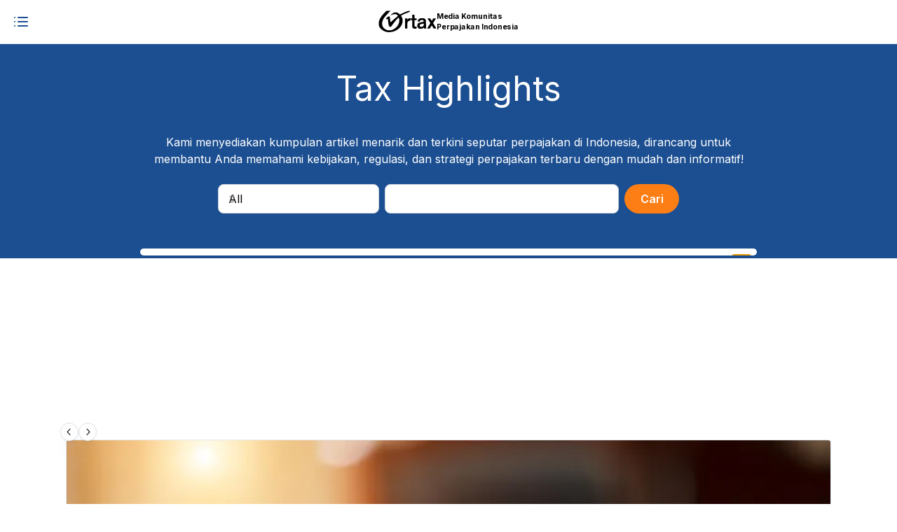

--- FILE ---
content_type: text/html; charset=utf-8
request_url: https://ortax.org/tax-highlights?tag_name=hubungan_istimewa/
body_size: 45202
content:
<!DOCTYPE html><html lang="en" data-mantine-color-scheme="light"><head><meta charSet="utf-8"/><meta name="viewport" content="width=device-width, initial-scale=1"/><link rel="preload" href="/_next/static/media/47cbc4e2adbc5db9-s.p.woff2" as="font" crossorigin="" type="font/woff2"/><link rel="preload" href="/_next/static/media/4c285fdca692ea22-s.p.woff2" as="font" crossorigin="" type="font/woff2"/><link rel="preload" href="/_next/static/media/5ab5267d02dae909-s.p.woff2" as="font" crossorigin="" type="font/woff2"/><link rel="preload" href="/_next/static/media/6245472ced48d3be-s.p.woff2" as="font" crossorigin="" type="font/woff2"/><link rel="preload" href="/_next/static/media/7108afb8b1381ad1-s.p.woff2" as="font" crossorigin="" type="font/woff2"/><link rel="preload" href="/_next/static/media/7c1535108079abc4-s.p.woff2" as="font" crossorigin="" type="font/woff2"/><link rel="preload" href="/_next/static/media/7db6c35d839a711c-s.p.woff2" as="font" crossorigin="" type="font/woff2"/><link rel="preload" href="/_next/static/media/8201559e247ad180-s.p.woff2" as="font" crossorigin="" type="font/woff2"/><link rel="preload" href="/_next/static/media/8888a3826f4a3af4-s.p.woff2" as="font" crossorigin="" type="font/woff2"/><link rel="preload" href="/_next/static/media/8a46cfca7977140b-s.p.woff2" as="font" crossorigin="" type="font/woff2"/><link rel="preload" href="/_next/static/media/8f91baacbcce7392-s.p.woff2" as="font" crossorigin="" type="font/woff2"/><link rel="preload" href="/_next/static/media/904be59b21bd51cb-s.p.woff2" as="font" crossorigin="" type="font/woff2"/><link rel="preload" href="/_next/static/media/9e82d62334b205f4-s.p.woff2" as="font" crossorigin="" type="font/woff2"/><link rel="preload" href="/_next/static/media/a1c0e39fc0203fbc-s.p.woff2" as="font" crossorigin="" type="font/woff2"/><link rel="preload" href="/_next/static/media/a96d39bb07629603-s.p.woff2" as="font" crossorigin="" type="font/woff2"/><link rel="preload" href="/_next/static/media/b957ea75a84b6ea7-s.p.woff2" as="font" crossorigin="" type="font/woff2"/><link rel="preload" href="/_next/static/media/bed26dc8a57eea87-s.p.woff2" as="font" crossorigin="" type="font/woff2"/><link rel="preload" href="/_next/static/media/c1cea951ee9d7b7a-s.p.woff2" as="font" crossorigin="" type="font/woff2"/><link rel="preload" href="/_next/static/media/c99ef75952aca458-s.p.woff2" as="font" crossorigin="" type="font/woff2"/><link rel="preload" href="/_next/static/media/cf1f69a0c8aed54d-s.p.woff2" as="font" crossorigin="" type="font/woff2"/><link rel="preload" href="/_next/static/media/decf5989f4e7f901-s.p.woff2" as="font" crossorigin="" type="font/woff2"/><link rel="preload" href="/_next/static/media/e11f95d95ac59fa4-s.p.woff2" as="font" crossorigin="" type="font/woff2"/><link rel="preload" href="/_next/static/media/e270c9fc4fe96f5a-s.p.woff2" as="font" crossorigin="" type="font/woff2"/><link rel="preload" href="/_next/static/media/e4af272ccee01ff0-s.p.woff2" as="font" crossorigin="" type="font/woff2"/><link rel="preload" href="/_next/static/media/e807dee2426166ad-s.p.woff2" as="font" crossorigin="" type="font/woff2"/><link rel="preload" href="/_next/static/media/eafabf029ad39a43-s.p.woff2" as="font" crossorigin="" type="font/woff2"/><link rel="preload" href="/_next/static/media/ec516af01d950ed6-s.p.woff2" as="font" crossorigin="" type="font/woff2"/><link rel="preload" href="/_next/static/media/f0496e21808c976b-s.p.woff2" as="font" crossorigin="" type="font/woff2"/><link rel="stylesheet" href="/_next/static/css/7bfc67e7b52a6492.css" data-precedence="next"/><link rel="stylesheet" href="/_next/static/css/9c73a522b10adc89.css" data-precedence="next"/><link rel="stylesheet" href="/_next/static/css/06a10cd29dd1f97b.css" data-precedence="next"/><link rel="stylesheet" href="/_next/static/css/d5d7940498e4a804.css" data-precedence="next"/><link rel="preload" as="script" fetchPriority="low" href="/_next/static/chunks/webpack-91a7dbe2fc7eafb2.js"/><script src="/_next/static/chunks/vendors-c0d76f48-ece2b81faed3278c.js" async=""></script><script src="/_next/static/chunks/vendors-ad6a2f20-789411f2e2c2ef8a.js" async=""></script><script src="/_next/static/chunks/vendors-0cdced89-fec0dd0b22043b84.js" async=""></script><script src="/_next/static/chunks/vendors-bd354329-a9e6f1dabb618bbc.js" async=""></script><script src="/_next/static/chunks/vendors-00833fa6-2d1eaff40078ae36.js" async=""></script><script src="/_next/static/chunks/vendors-b8b38805-5338d01b5fba0f51.js" async=""></script><script src="/_next/static/chunks/vendors-6185be05-ec1aa354c69cb1be.js" async=""></script><script src="/_next/static/chunks/vendors-2ef5bd86-69e8a39ccda61a19.js" async=""></script><script src="/_next/static/chunks/vendors-f945abb9-8f0adc0533f338d8.js" async=""></script><script src="/_next/static/chunks/vendors-27f02048-331048e914f6096c.js" async=""></script><script src="/_next/static/chunks/vendors-4a7382ad-7d65a77a645786d0.js" async=""></script><script src="/_next/static/chunks/vendors-362d063c-2f9540be89a0c25d.js" async=""></script><script src="/_next/static/chunks/vendors-9c587c8a-de23445257e6fe3e.js" async=""></script><script src="/_next/static/chunks/vendors-1a83f6c3-7dcf9d6fd6765cad.js" async=""></script><script src="/_next/static/chunks/vendors-d7c15829-354c51ce6e647141.js" async=""></script><script src="/_next/static/chunks/vendors-27161c75-b028d15da85dfdb8.js" async=""></script><script src="/_next/static/chunks/vendors-7b5c41e6-80bf12161ac9acda.js" async=""></script><script src="/_next/static/chunks/vendors-6a231639-8dd6eaa3a44c3bb9.js" async=""></script><script src="/_next/static/chunks/vendors-bc692b9d-c3d15fab02c5aeee.js" async=""></script><script src="/_next/static/chunks/vendors-e3e804e2-4edbad0a9a5a1cad.js" async=""></script><script src="/_next/static/chunks/vendors-a6f90180-c5d4288f61b4b89a.js" async=""></script><script src="/_next/static/chunks/vendors-d91c2bd6-92f82f1ceae6d2c2.js" async=""></script><script src="/_next/static/chunks/vendors-9a66d3c2-2e591801e0567fe2.js" async=""></script><script src="/_next/static/chunks/vendors-7b390a09-5cd7752bb051d16c.js" async=""></script><script src="/_next/static/css/06a10cd29dd1f97b.css" async=""></script><script src="/_next/static/chunks/vendors-2898f16f-0ac1fc91618b0306.js" async=""></script><script src="/_next/static/chunks/vendors-741ab192-fe4ed39748c10c15.js" async=""></script><script src="/_next/static/chunks/vendors-fa70753b-77d1f6990a139f19.js" async=""></script><script src="/_next/static/chunks/vendors-6629b66e-dd70ed4d41f4e8dc.js" async=""></script><script src="/_next/static/chunks/vendors-146db8e6-e79e402b29fa8bf7.js" async=""></script><script src="/_next/static/chunks/vendors-34320dc2-7d03b3398d75a367.js" async=""></script><script src="/_next/static/chunks/vendors-8cbd2506-888afb227d899780.js" async=""></script><script src="/_next/static/chunks/vendors-eb2fbf4c-dfb10cbd2bf4ad1c.js" async=""></script><script src="/_next/static/chunks/vendors-377fed06-1d41b26cd71115c0.js" async=""></script><script src="/_next/static/chunks/main-app-acb6d8b9352ec702.js" async=""></script><script src="/_next/static/chunks/mantine-195be7d0-6ad47d63a56332b8.js" async=""></script><script src="/_next/static/chunks/mantine-0d70ffa1-6435bc0d090b3342.js" async=""></script><script src="/_next/static/chunks/mantine-1f0e0633-6323f30b8be4633e.js" async=""></script><script src="/_next/static/chunks/mantine-287c6404-6347b97825108c73.js" async=""></script><script src="/_next/static/chunks/mantine-8161274a-11f01b92cb2b6777.js" async=""></script><script src="/_next/static/chunks/mantine-fedb2124-2da9d8438db522fa.js" async=""></script><script src="/_next/static/chunks/mantine-e008ec6f-4f87c759701312a5.js" async=""></script><script src="/_next/static/chunks/mantine-4dfc3795-b8a2261023efd75e.js" async=""></script><script src="/_next/static/chunks/mantine-847629c8-35050f2d20ae7423.js" async=""></script><script src="/_next/static/chunks/tanstack-adac396902576be9.js" async=""></script><script src="/_next/static/chunks/common-f3956634-123d96bf34e595d8.js" async=""></script><script src="/_next/static/chunks/common-ef313343-3777a88ac7dca714.js" async=""></script><script src="/_next/static/chunks/common-4c120c8f-46dee7fab73d6bf7.js" async=""></script><script src="/_next/static/chunks/app/(list-highlights)/tax-highlights/page-be82ba7cb0395e74.js" async=""></script><script src="/_next/static/chunks/app/layout-f3956634-989319bfcfe8119a.js" async=""></script><script src="/_next/static/chunks/app/layout-f88dba18-427ca286ea2d5599.js" async=""></script><script src="/_next/static/chunks/app/page-d7cb02ae832d90bb.js" async=""></script><script src="/_next/static/chunks/app/error-16b157865fb3098c.js" async=""></script><link rel="preload" href="https://www.googletagmanager.com/gtm.js?id=GTM-K8L2BHM" as="script"/><title>Tax Highlights - Ortax</title><meta name="description" content="Pengetahuan Perpajakan dan Teknologi yang Terintegrasi untuk Menghadirkan Solusi Perpajakan yang Lebih Baik"/><meta name="robots" content="index, follow, max-video-preview:-1, max-image-preview:large, max-snippet:-1"/><meta property="og:title" content="Ortax"/><meta property="og:description" content="Pengetahuan Perpajakan dan Teknologi yang Terintegrasi untuk Menghadirkan Solusi Perpajakan yang Lebih Baik"/><meta property="og:url" content="https://ortax.org/"/><meta property="og:site_name" content="Ortax"/><meta property="og:locale" content="en_US"/><meta property="og:type" content="website"/><meta name="twitter:card" content="summary"/><meta name="twitter:title" content="Ortax"/><meta name="twitter:description" content="Pengetahuan Perpajakan dan Teknologi yang Terintegrasi untuk Menghadirkan Solusi Perpajakan yang Lebih Baik"/><link rel="icon" href="/iconOrtax.png"/><meta name="next-size-adjust"/><script src="/_next/static/chunks/polyfills-42372ed130431b0a.js" noModule=""></script></head><body style="--app-width:calc(62.375rem * var(--mantine-scale))"><style data-mantine-styles="true">:root{--mantine-font-family: '__Inter_8b3a0b', '__Inter_Fallback_8b3a0b';--mantine-font-family-headings: '__Inter_8b3a0b', '__Inter_Fallback_8b3a0b';--mantine-radius-default: calc(0.5rem * var(--mantine-scale));--mantine-primary-color-filled: var(--mantine-color-datacenter-filled);--mantine-primary-color-filled-hover: var(--mantine-color-datacenter-filled-hover);--mantine-primary-color-light: var(--mantine-color-datacenter-light);--mantine-primary-color-light-hover: var(--mantine-color-datacenter-light-hover);--mantine-primary-color-light-color: var(--mantine-color-datacenter-light-color);--mantine-primary-color-0: var(--mantine-color-datacenter-0);--mantine-primary-color-1: var(--mantine-color-datacenter-1);--mantine-primary-color-2: var(--mantine-color-datacenter-2);--mantine-primary-color-3: var(--mantine-color-datacenter-3);--mantine-primary-color-4: var(--mantine-color-datacenter-4);--mantine-primary-color-5: var(--mantine-color-datacenter-5);--mantine-primary-color-6: var(--mantine-color-datacenter-6);--mantine-primary-color-7: var(--mantine-color-datacenter-7);--mantine-primary-color-8: var(--mantine-color-datacenter-8);--mantine-primary-color-9: var(--mantine-color-datacenter-9);--mantine-color-datacenter-0: #eef4fc;--mantine-color-datacenter-1: #dbe5f2;--mantine-color-datacenter-2: #b2c8e7;--mantine-color-datacenter-3: #86aadd;--mantine-color-datacenter-4: #6391d4;--mantine-color-datacenter-5: #4d81d0;--mantine-color-datacenter-6: #4179ce;--mantine-color-datacenter-7: #3367b7;--mantine-color-datacenter-8: #2b5ca4;--mantine-color-datacenter-9: #1c4f91;}:root[data-mantine-color-scheme="dark"]{--mantine-color-anchor: var(--mantine-color-datacenter-4);--mantine-color-dark-filled: var(--mantine-color-dark-9);--mantine-color-dark-filled-hover: var(--mantine-color-dark-8);--mantine-color-dark-light: rgba(36, 36, 36, 0.15);--mantine-color-dark-light-hover: rgba(36, 36, 36, 0.2);--mantine-color-dark-light-color: var(--mantine-color-dark-4);--mantine-color-dark-outline: var(--mantine-color-dark-5);--mantine-color-dark-outline-hover: rgba(59, 59, 59, 0.05);--mantine-color-gray-filled: var(--mantine-color-gray-9);--mantine-color-gray-filled-hover: var(--mantine-color-gray-8);--mantine-color-gray-light: rgba(73, 80, 87, 0.15);--mantine-color-gray-light-hover: rgba(73, 80, 87, 0.2);--mantine-color-gray-light-color: var(--mantine-color-gray-4);--mantine-color-gray-outline: var(--mantine-color-gray-5);--mantine-color-gray-outline-hover: rgba(173, 181, 189, 0.05);--mantine-color-red-filled: var(--mantine-color-red-9);--mantine-color-red-filled-hover: var(--mantine-color-red-8);--mantine-color-red-light: rgba(240, 62, 62, 0.15);--mantine-color-red-light-hover: rgba(240, 62, 62, 0.2);--mantine-color-red-light-color: var(--mantine-color-red-4);--mantine-color-red-outline: var(--mantine-color-red-5);--mantine-color-red-outline-hover: rgba(255, 107, 107, 0.05);--mantine-color-pink-filled: var(--mantine-color-pink-9);--mantine-color-pink-filled-hover: var(--mantine-color-pink-8);--mantine-color-pink-light: rgba(214, 51, 108, 0.15);--mantine-color-pink-light-hover: rgba(214, 51, 108, 0.2);--mantine-color-pink-light-color: var(--mantine-color-pink-4);--mantine-color-pink-outline: var(--mantine-color-pink-5);--mantine-color-pink-outline-hover: rgba(240, 101, 149, 0.05);--mantine-color-grape-filled: var(--mantine-color-grape-9);--mantine-color-grape-filled-hover: var(--mantine-color-grape-8);--mantine-color-grape-light: rgba(174, 62, 201, 0.15);--mantine-color-grape-light-hover: rgba(174, 62, 201, 0.2);--mantine-color-grape-light-color: var(--mantine-color-grape-4);--mantine-color-grape-outline: var(--mantine-color-grape-5);--mantine-color-grape-outline-hover: rgba(204, 93, 232, 0.05);--mantine-color-violet-filled: var(--mantine-color-violet-9);--mantine-color-violet-filled-hover: var(--mantine-color-violet-8);--mantine-color-violet-light: rgba(112, 72, 232, 0.15);--mantine-color-violet-light-hover: rgba(112, 72, 232, 0.2);--mantine-color-violet-light-color: var(--mantine-color-violet-4);--mantine-color-violet-outline: var(--mantine-color-violet-5);--mantine-color-violet-outline-hover: rgba(132, 94, 247, 0.05);--mantine-color-indigo-filled: var(--mantine-color-indigo-9);--mantine-color-indigo-filled-hover: var(--mantine-color-indigo-8);--mantine-color-indigo-light: rgba(66, 99, 235, 0.15);--mantine-color-indigo-light-hover: rgba(66, 99, 235, 0.2);--mantine-color-indigo-light-color: var(--mantine-color-indigo-4);--mantine-color-indigo-outline: var(--mantine-color-indigo-5);--mantine-color-indigo-outline-hover: rgba(92, 124, 250, 0.05);--mantine-color-blue-filled: var(--mantine-color-blue-9);--mantine-color-blue-filled-hover: var(--mantine-color-blue-8);--mantine-color-blue-light: rgba(28, 126, 214, 0.15);--mantine-color-blue-light-hover: rgba(28, 126, 214, 0.2);--mantine-color-blue-light-color: var(--mantine-color-blue-4);--mantine-color-blue-outline: var(--mantine-color-blue-5);--mantine-color-blue-outline-hover: rgba(51, 154, 240, 0.05);--mantine-color-cyan-filled: var(--mantine-color-cyan-9);--mantine-color-cyan-filled-hover: var(--mantine-color-cyan-8);--mantine-color-cyan-light: rgba(16, 152, 173, 0.15);--mantine-color-cyan-light-hover: rgba(16, 152, 173, 0.2);--mantine-color-cyan-light-color: var(--mantine-color-cyan-4);--mantine-color-cyan-outline: var(--mantine-color-cyan-5);--mantine-color-cyan-outline-hover: rgba(34, 184, 207, 0.05);--mantine-color-teal-filled: var(--mantine-color-teal-9);--mantine-color-teal-filled-hover: var(--mantine-color-teal-8);--mantine-color-teal-light: rgba(12, 166, 120, 0.15);--mantine-color-teal-light-hover: rgba(12, 166, 120, 0.2);--mantine-color-teal-light-color: var(--mantine-color-teal-4);--mantine-color-teal-outline: var(--mantine-color-teal-5);--mantine-color-teal-outline-hover: rgba(32, 201, 151, 0.05);--mantine-color-green-filled: var(--mantine-color-green-9);--mantine-color-green-filled-hover: var(--mantine-color-green-8);--mantine-color-green-light: rgba(55, 178, 77, 0.15);--mantine-color-green-light-hover: rgba(55, 178, 77, 0.2);--mantine-color-green-light-color: var(--mantine-color-green-4);--mantine-color-green-outline: var(--mantine-color-green-5);--mantine-color-green-outline-hover: rgba(81, 207, 102, 0.05);--mantine-color-lime-filled: var(--mantine-color-lime-9);--mantine-color-lime-filled-hover: var(--mantine-color-lime-8);--mantine-color-lime-light: rgba(116, 184, 22, 0.15);--mantine-color-lime-light-hover: rgba(116, 184, 22, 0.2);--mantine-color-lime-light-color: var(--mantine-color-lime-4);--mantine-color-lime-outline: var(--mantine-color-lime-5);--mantine-color-lime-outline-hover: rgba(148, 216, 45, 0.05);--mantine-color-yellow-filled: var(--mantine-color-yellow-9);--mantine-color-yellow-filled-hover: var(--mantine-color-yellow-8);--mantine-color-yellow-light: rgba(245, 159, 0, 0.15);--mantine-color-yellow-light-hover: rgba(245, 159, 0, 0.2);--mantine-color-yellow-light-color: var(--mantine-color-yellow-4);--mantine-color-yellow-outline: var(--mantine-color-yellow-5);--mantine-color-yellow-outline-hover: rgba(252, 196, 25, 0.05);--mantine-color-orange-filled: var(--mantine-color-orange-9);--mantine-color-orange-filled-hover: var(--mantine-color-orange-8);--mantine-color-orange-light: rgba(247, 103, 7, 0.15);--mantine-color-orange-light-hover: rgba(247, 103, 7, 0.2);--mantine-color-orange-light-color: var(--mantine-color-orange-4);--mantine-color-orange-outline: var(--mantine-color-orange-5);--mantine-color-orange-outline-hover: rgba(255, 146, 43, 0.05);--mantine-color-datacenter-text: var(--mantine-color-datacenter-4);--mantine-color-datacenter-filled: var(--mantine-color-datacenter-9);--mantine-color-datacenter-filled-hover: var(--mantine-color-datacenter-8);--mantine-color-datacenter-light: rgba(51, 103, 183, 0.15);--mantine-color-datacenter-light-hover: rgba(51, 103, 183, 0.2);--mantine-color-datacenter-light-color: var(--mantine-color-datacenter-4);--mantine-color-datacenter-outline: var(--mantine-color-datacenter-5);--mantine-color-datacenter-outline-hover: rgba(77, 129, 208, 0.05);}:root[data-mantine-color-scheme="light"]{--mantine-color-anchor: var(--mantine-color-datacenter-9);--mantine-color-dark-filled: var(--mantine-color-dark-9);--mantine-color-dark-filled-hover: var(--mantine-color-dark-8);--mantine-color-dark-light: rgba(20, 20, 20, 0.1);--mantine-color-dark-light-hover: rgba(20, 20, 20, 0.12);--mantine-color-dark-light-color: var(--mantine-color-dark-9);--mantine-color-dark-outline: var(--mantine-color-dark-9);--mantine-color-dark-outline-hover: rgba(20, 20, 20, 0.05);--mantine-color-gray-filled: var(--mantine-color-gray-9);--mantine-color-gray-filled-hover: var(--mantine-color-gray-8);--mantine-color-gray-light: rgba(33, 37, 41, 0.1);--mantine-color-gray-light-hover: rgba(33, 37, 41, 0.12);--mantine-color-gray-light-color: var(--mantine-color-gray-9);--mantine-color-gray-outline: var(--mantine-color-gray-9);--mantine-color-gray-outline-hover: rgba(33, 37, 41, 0.05);--mantine-color-red-filled: var(--mantine-color-red-9);--mantine-color-red-filled-hover: var(--mantine-color-red-8);--mantine-color-red-light: rgba(201, 42, 42, 0.1);--mantine-color-red-light-hover: rgba(201, 42, 42, 0.12);--mantine-color-red-light-color: var(--mantine-color-red-9);--mantine-color-red-outline: var(--mantine-color-red-9);--mantine-color-red-outline-hover: rgba(201, 42, 42, 0.05);--mantine-color-pink-filled: var(--mantine-color-pink-9);--mantine-color-pink-filled-hover: var(--mantine-color-pink-8);--mantine-color-pink-light: rgba(166, 30, 77, 0.1);--mantine-color-pink-light-hover: rgba(166, 30, 77, 0.12);--mantine-color-pink-light-color: var(--mantine-color-pink-9);--mantine-color-pink-outline: var(--mantine-color-pink-9);--mantine-color-pink-outline-hover: rgba(166, 30, 77, 0.05);--mantine-color-grape-filled: var(--mantine-color-grape-9);--mantine-color-grape-filled-hover: var(--mantine-color-grape-8);--mantine-color-grape-light: rgba(134, 46, 156, 0.1);--mantine-color-grape-light-hover: rgba(134, 46, 156, 0.12);--mantine-color-grape-light-color: var(--mantine-color-grape-9);--mantine-color-grape-outline: var(--mantine-color-grape-9);--mantine-color-grape-outline-hover: rgba(134, 46, 156, 0.05);--mantine-color-violet-filled: var(--mantine-color-violet-9);--mantine-color-violet-filled-hover: var(--mantine-color-violet-8);--mantine-color-violet-light: rgba(95, 61, 196, 0.1);--mantine-color-violet-light-hover: rgba(95, 61, 196, 0.12);--mantine-color-violet-light-color: var(--mantine-color-violet-9);--mantine-color-violet-outline: var(--mantine-color-violet-9);--mantine-color-violet-outline-hover: rgba(95, 61, 196, 0.05);--mantine-color-indigo-filled: var(--mantine-color-indigo-9);--mantine-color-indigo-filled-hover: var(--mantine-color-indigo-8);--mantine-color-indigo-light: rgba(54, 79, 199, 0.1);--mantine-color-indigo-light-hover: rgba(54, 79, 199, 0.12);--mantine-color-indigo-light-color: var(--mantine-color-indigo-9);--mantine-color-indigo-outline: var(--mantine-color-indigo-9);--mantine-color-indigo-outline-hover: rgba(54, 79, 199, 0.05);--mantine-color-blue-filled: var(--mantine-color-blue-9);--mantine-color-blue-filled-hover: var(--mantine-color-blue-8);--mantine-color-blue-light: rgba(24, 100, 171, 0.1);--mantine-color-blue-light-hover: rgba(24, 100, 171, 0.12);--mantine-color-blue-light-color: var(--mantine-color-blue-9);--mantine-color-blue-outline: var(--mantine-color-blue-9);--mantine-color-blue-outline-hover: rgba(24, 100, 171, 0.05);--mantine-color-cyan-filled: var(--mantine-color-cyan-9);--mantine-color-cyan-filled-hover: var(--mantine-color-cyan-8);--mantine-color-cyan-light: rgba(11, 114, 133, 0.1);--mantine-color-cyan-light-hover: rgba(11, 114, 133, 0.12);--mantine-color-cyan-light-color: var(--mantine-color-cyan-9);--mantine-color-cyan-outline: var(--mantine-color-cyan-9);--mantine-color-cyan-outline-hover: rgba(11, 114, 133, 0.05);--mantine-color-teal-filled: var(--mantine-color-teal-9);--mantine-color-teal-filled-hover: var(--mantine-color-teal-8);--mantine-color-teal-light: rgba(8, 127, 91, 0.1);--mantine-color-teal-light-hover: rgba(8, 127, 91, 0.12);--mantine-color-teal-light-color: var(--mantine-color-teal-9);--mantine-color-teal-outline: var(--mantine-color-teal-9);--mantine-color-teal-outline-hover: rgba(8, 127, 91, 0.05);--mantine-color-green-filled: var(--mantine-color-green-9);--mantine-color-green-filled-hover: var(--mantine-color-green-8);--mantine-color-green-light: rgba(43, 138, 62, 0.1);--mantine-color-green-light-hover: rgba(43, 138, 62, 0.12);--mantine-color-green-light-color: var(--mantine-color-green-9);--mantine-color-green-outline: var(--mantine-color-green-9);--mantine-color-green-outline-hover: rgba(43, 138, 62, 0.05);--mantine-color-lime-filled: var(--mantine-color-lime-9);--mantine-color-lime-filled-hover: var(--mantine-color-lime-8);--mantine-color-lime-light: rgba(92, 148, 13, 0.1);--mantine-color-lime-light-hover: rgba(92, 148, 13, 0.12);--mantine-color-lime-light-color: var(--mantine-color-lime-9);--mantine-color-lime-outline: var(--mantine-color-lime-9);--mantine-color-lime-outline-hover: rgba(92, 148, 13, 0.05);--mantine-color-yellow-filled: var(--mantine-color-yellow-9);--mantine-color-yellow-filled-hover: var(--mantine-color-yellow-8);--mantine-color-yellow-light: rgba(230, 119, 0, 0.1);--mantine-color-yellow-light-hover: rgba(230, 119, 0, 0.12);--mantine-color-yellow-light-color: var(--mantine-color-yellow-9);--mantine-color-yellow-outline: var(--mantine-color-yellow-9);--mantine-color-yellow-outline-hover: rgba(230, 119, 0, 0.05);--mantine-color-orange-filled: var(--mantine-color-orange-9);--mantine-color-orange-filled-hover: var(--mantine-color-orange-8);--mantine-color-orange-light: rgba(217, 72, 15, 0.1);--mantine-color-orange-light-hover: rgba(217, 72, 15, 0.12);--mantine-color-orange-light-color: var(--mantine-color-orange-9);--mantine-color-orange-outline: var(--mantine-color-orange-9);--mantine-color-orange-outline-hover: rgba(217, 72, 15, 0.05);--mantine-color-datacenter-text: var(--mantine-color-datacenter-filled);--mantine-color-datacenter-filled: var(--mantine-color-datacenter-9);--mantine-color-datacenter-filled-hover: var(--mantine-color-datacenter-8);--mantine-color-datacenter-light: rgba(28, 79, 145, 0.1);--mantine-color-datacenter-light-hover: rgba(28, 79, 145, 0.12);--mantine-color-datacenter-light-color: var(--mantine-color-datacenter-9);--mantine-color-datacenter-outline: var(--mantine-color-datacenter-9);--mantine-color-datacenter-outline-hover: rgba(28, 79, 145, 0.05);}</style><style data-mantine-styles="classes">@media (max-width: 35.99375em) {.mantine-visible-from-xs {display: none !important;}}@media (min-width: 36em) {.mantine-hidden-from-xs {display: none !important;}}@media (max-width: 47.99375em) {.mantine-visible-from-sm {display: none !important;}}@media (min-width: 48em) {.mantine-hidden-from-sm {display: none !important;}}@media (max-width: 61.99375em) {.mantine-visible-from-md {display: none !important;}}@media (min-width: 62em) {.mantine-hidden-from-md {display: none !important;}}@media (max-width: 74.99375em) {.mantine-visible-from-lg {display: none !important;}}@media (min-width: 75em) {.mantine-hidden-from-lg {display: none !important;}}@media (max-width: 87.99375em) {.mantine-visible-from-xl {display: none !important;}}@media (min-width: 88em) {.mantine-hidden-from-xl {display: none !important;}}</style><div class="__className_8b3a0b"><!--$--><style>
#nprogress {
  pointer-events: none;
}

#nprogress .bar {
  background: var(--mantine-color-orange-6);

  position: fixed;
  z-index: 99999;
  top: 0;
  left: 0;

  width: 100%;
  height: 4px;
}

/* Fancy blur effect */
#nprogress .peg {
  display: block;
  position: absolute;
  right: 0px;
  width: 100px;
  height: 100%;
  box-shadow: 0 0 10px var(--mantine-color-orange-6), 0 0 5px var(--mantine-color-orange-6);
  opacity: 1.0;

  -webkit-transform: rotate(3deg) translate(0px, -4px);
      -ms-transform: rotate(3deg) translate(0px, -4px);
          transform: rotate(3deg) translate(0px, -4px);
}

/* Remove these to get rid of the spinner */
#nprogress .spinner {
  display: block;
  position: fixed;
  z-index: 1031;
  top: 15px;
  bottom: auto;
  right: 15px;
  left: auto;
}

#nprogress .spinner-icon {
  width: 18px;
  height: 18px;
  box-sizing: border-box;

  border: solid 2px transparent;
  border-top-color: var(--mantine-color-orange-6);
  border-left-color: var(--mantine-color-orange-6);
  border-radius: 50%;

  -webkit-animation: nprogress-spinner 400ms linear infinite;
          animation: nprogress-spinner 400ms linear infinite;
}

.nprogress-custom-parent {
  overflow: hidden;
  position: relative;
}

.nprogress-custom-parent #nprogress .spinner,
.nprogress-custom-parent #nprogress .bar {
  position: absolute;
}

@-webkit-keyframes nprogress-spinner {
  0%   { -webkit-transform: rotate(0deg); }
  100% { -webkit-transform: rotate(360deg); }
}
@keyframes nprogress-spinner {
  0%   { transform: rotate(0deg); }
  100% { transform: rotate(360deg); }
}
</style><!--/$--><div class="sticky-container_stickyContainer__uUacW @container/no-sticky !bg-background sticky top-0 z-10 min-[1050px]:relative"><div class="@[1140px]/no-sticky:max-w-[var(--datacenter-container-size-default)] @[1200px]/no-sticky:px-0 mx-auto w-full px-4 flex items-center justify-between py-[10px] @[1032px]/no-sticky:[&amp;&gt;.logo]:scale-100 [&amp;&gt;.logo]:scale-75"><button style="--ai-bg:transparent;--ai-hover:transparent;--ai-color:var(--mantine-color-datacenter-light-color);--ai-bd:calc(0.0625rem * var(--mantine-scale)) solid transparent" class="mantine-focus-auto mantine-active ActionIcon_root__Ch_gI @[1032px]/no-sticky:hidden m_8d3f4000 mantine-ActionIcon-root m_87cf2631 mantine-UnstyledButton-root" data-variant="transparent" type="button"><span class="m_8d3afb97 mantine-ActionIcon-icon"><svg xmlns="http://www.w3.org/2000/svg" width="24" height="24" viewBox="0 0 24 24" fill="none" stroke="currentColor" stroke-width="2" stroke-linecap="round" stroke-linejoin="round" class="lucide lucide-list"><line x1="8" x2="21" y1="6" y2="6"></line><line x1="8" x2="21" y1="12" y2="12"></line><line x1="8" x2="21" y1="18" y2="18"></line><line x1="3" x2="3.01" y1="6" y2="6"></line><line x1="3" x2="3.01" y1="12" y2="12"></line><line x1="3" x2="3.01" y1="18" y2="18"></line></svg></span></button><a style="text-decoration:none" class="logo" href="/"><div style="--group-gap:var(--mantine-spacing-xs);--group-align:center;--group-justify:center;--group-wrap:nowrap" class="m_4081bf90 mantine-Group-root"><svg width="1em" height="0.381em" viewBox="0 0 76 29" fill="none" xmlns="http://www.w3.org/2000/svg" style="color:var(--mantine-color-text)" class="text-[110px]"><path fill-rule="evenodd" clip-rule="evenodd" d="M9.36389 1.09525C7.66237 2.67372 4.79584 5.84673 3.76879 7.28023C1.04022 11.0814 -0.140116 14.3188 0.0131741 17.5563C0.166464 20.7616 1.65338 23.2098 4.79584 25.4486C7.86165 27.623 10.9275 28.5088 14.7138 28.2833C19.711 28.0096 24.2944 25.9479 27.6515 22.4689C29.6289 20.4072 30.7479 18.41 31.3304 15.849C31.683 14.351 31.683 11.6291 31.3457 10.5015C31.0545 9.51906 30.3187 7.9406 29.8129 7.23191L29.4756 6.74871L29.8588 6.42658C30.7326 5.73399 34.4115 3.97836 37.1401 2.96363C38.7497 2.3838 40.1906 1.82006 40.3593 1.73952C40.9264 1.4335 41.3556 0.918083 41.3556 0.515414C41.3556 0.112746 41.3556 0.112747 40.1753 0.209387C39.3475 0.273815 38.4124 0.499309 37.1401 0.966402C34.9941 1.73952 30.6713 3.65622 29.2457 4.44545C28.7092 4.75148 28.2033 4.99308 28.1419 4.99308C28.0654 4.99308 27.6208 4.65484 27.1302 4.23606C26.655 3.83339 25.7354 3.23745 25.1068 2.91532C24.0031 2.35157 23.8958 2.33547 22.271 2.33547C20.6614 2.33547 20.5387 2.35157 19.5884 2.8831C18.362 3.54347 16.8138 4.73537 15.9247 5.70177L15.2503 6.42658L16.6145 5.81451C17.3657 5.47628 18.4234 5.07361 18.9752 4.91255C20.2782 4.52598 22.5162 4.50987 23.298 4.86422C23.9418 5.17025 25.4134 6.53932 25.4134 6.84535C25.4134 6.9581 24.601 7.6829 23.6199 8.45602C21.1826 10.3727 18.8679 12.386 17.335 13.884C16.5072 14.7054 16.0013 15.1081 15.848 15.0437C15.5109 14.8986 15.3422 14.1095 15.0817 11.3069C14.7904 8.29495 14.4992 7.40909 13.7634 7.40909C13.5027 7.40909 13.0735 7.52183 12.7976 7.66679C11.9238 8.13389 10.207 9.55127 9.91575 10.0506C9.67048 10.4693 9.67048 10.566 9.86975 10.9847C10.1457 11.5485 10.3909 11.5485 10.9734 11.0331C11.234 10.8076 11.51 10.6304 11.6019 10.6304C11.9392 10.6304 12.2304 11.7579 12.537 14.2866C13.0888 18.9093 13.4107 20.1012 14.3152 20.9226C15.0203 21.583 15.5875 21.5669 16.2926 20.9065C16.5992 20.6327 17.7949 19.1186 18.9445 17.5725C21.8877 13.594 23.39 11.8062 25.3214 10.0023C25.8886 9.47074 26.4098 9.01975 26.4864 9.01975C26.6704 9.01975 27.0843 10.8076 27.1916 12.0961C27.3142 13.594 27.0536 15.3175 26.4711 16.9121C24.9535 21.0193 20.2935 25.0298 16.1393 25.7868C14.6678 26.0445 12.1078 25.8835 10.8508 25.4486C9.42521 24.9493 7.84631 23.9346 6.77328 22.791C5.24038 21.1965 4.5659 19.4247 4.5659 17.0892C4.5659 15.2209 4.88781 13.9162 5.79222 11.9995C6.91124 9.6157 8.10691 8.06945 12.0619 3.81728L15.6334 0H13.0888H10.5442L9.36389 1.09525ZM44.1155 7.73195V10.1479H43.1957H42.276V11.2754V12.4029H43.1957H44.1155V16.4134C44.1155 21.9058 44.2688 22.5662 45.6484 23.3071C46.1849 23.597 46.5834 23.6776 47.5645 23.6776C48.239 23.6776 49.0514 23.6292 49.3733 23.5809L49.9405 23.4682V22.1635V20.8428L48.9747 20.9072C48.193 20.9555 47.9478 20.9233 47.6412 20.6495L47.258 20.3274L47.212 16.3651L47.1659 12.4029H48.5609H49.9405V11.2754V10.1479H48.5609H47.1813V7.73195V5.31594H45.6484H44.1155V7.73195ZM38.3965 11.2584C38.9944 10.5658 39.6076 10.1631 40.3587 9.96983C40.6193 9.90546 41.0485 9.85713 41.3243 9.84102L41.8149 9.82491V11.4195V12.9979L41.0638 13.0946C39.6995 13.2717 38.5499 14.1254 38.0746 15.3334C37.8753 15.8166 37.8294 16.6703 37.8294 19.7305V23.5156H36.2965H34.7636V16.8313V10.1471H36.2965H37.8294V11.0329V11.9188L38.3965 11.2584ZM55.0749 9.98614C53.0821 10.4211 51.4879 12.0478 51.4726 13.6424V14.1739L52.6989 14.2061C53.3733 14.2223 54.0478 14.2383 54.1858 14.2383C54.3851 14.2545 54.477 14.0773 54.5537 13.6263C54.707 12.6598 55.3968 12.2411 56.899 12.2411C58.3093 12.2411 59.1677 12.7888 59.3363 13.8196L59.3406 13.842C59.3727 14.0102 59.3961 14.1322 59.3595 14.2325C59.2629 14.4974 58.748 14.6098 56.8722 15.0194L56.761 15.0436C53.5879 15.7524 52.8368 16.0262 52.0397 16.751C51.0893 17.6369 50.7981 18.4744 50.8901 20.0529C50.982 21.4058 51.3653 22.195 52.3156 22.9521C53.0974 23.5963 53.8485 23.8218 55.1668 23.8379C56.5312 23.8379 57.5582 23.548 58.5699 22.8716L58.6069 22.8472C59.4287 22.3074 59.4436 22.2976 59.4436 22.6944C59.4436 23.4674 59.5356 23.5158 61.2219 23.5158H62.8161L62.6321 23.0809C62.5094 22.7749 62.4175 20.9226 62.3561 17.6369C62.2795 12.8371 62.2642 12.6116 61.9269 11.9512C61.4517 11.017 60.5627 10.3888 59.2904 10.0828C58.1713 9.809 56.1173 9.77679 55.0749 9.98614ZM59.3977 18.2328C59.275 19.8274 59.0604 20.1978 57.9108 20.8099C56.8837 21.3736 55.5041 21.438 54.7529 20.9548C53.7412 20.3106 53.7872 18.6999 54.8296 18.12C55.2435 17.9107 58.6465 16.9926 59.275 16.9282C59.4436 16.912 59.4744 17.1537 59.3977 18.2328ZM66.8332 14.1425C66.0821 12.9667 65.2236 11.5816 64.9171 11.0662L64.3499 10.1481H66.0974H67.8603L68.8566 11.7588C69.4085 12.6446 69.899 13.3694 69.945 13.3694C69.9757 13.3694 70.4662 12.6446 71.018 11.7588L71.9991 10.1481H73.7619H75.5248L73.6239 13.2245C72.5203 14.9962 71.7539 16.3652 71.8151 16.478C71.8467 16.5361 72.1183 16.9831 72.5272 17.6562C72.9121 18.2897 73.4186 19.1234 73.9612 20.0215C75.0802 21.8577 76 23.3878 76 23.4362C76 23.4844 75.1875 23.5006 74.2064 23.4844L72.413 23.4362L71.2173 21.4227C70.5582 20.3114 69.9757 19.4256 69.9297 19.4417C69.8684 19.4417 69.2859 20.3597 68.642 21.455L67.4617 23.4362L65.6682 23.4844C64.6871 23.5006 63.89 23.4844 63.89 23.4362C63.89 23.3717 64.6718 22.0509 65.6376 20.4886C66.588 18.9263 67.5536 17.3317 67.7682 16.9612L68.1822 16.2848L66.8332 14.1425Z" fill="currentColor"></path></svg><div style="--divider-color:var(--mantine-color-text);--divider-size:var(--divider-size-md);margin-block:calc(0.25rem * var(--mantine-scale))" class="m_3eebeb36 mantine-Divider-root" data-size="md" data-orientation="vertical" role="separator"></div><p style="--text-fz:var(--mantine-font-size-sm);--text-lh:var(--mantine-line-height-sm);color:var(--mantine-color-text);font-weight:700;font-style:unset" class="mantine-focus-auto m_b6d8b162 mantine-Text-root" data-size="sm">Media Komunitas <br/> Perpajakan Indonesia</p></div></a><button style="--ai-color:var(--mantine-color-white)" class="mantine-focus-auto mantine-active ActionIcon_root__Ch_gI @[1032px]/no-sticky:hidden invisible m_8d3f4000 mantine-ActionIcon-root m_87cf2631 mantine-UnstyledButton-root" type="button"><span class="m_8d3afb97 mantine-ActionIcon-icon"><svg xmlns="http://www.w3.org/2000/svg" width="24" height="24" viewBox="0 0 24 24" fill="none" stroke="currentColor" stroke-width="2" stroke-linecap="round" stroke-linejoin="round" class="lucide lucide-search"><circle cx="11" cy="11" r="8"></circle><path d="m21 21-4.3-4.3"></path></svg></span></button><div style="--group-gap:calc(0.25rem * var(--mantine-scale));--group-align:center;--group-justify:flex-start;--group-wrap:wrap" class="@[1032px]/no-sticky:flex hidden items-center justify-center m_4081bf90 mantine-Group-root"><!--$--><!--$!--><template data-dgst="BAILOUT_TO_CLIENT_SIDE_RENDERING"></template><div style="width:calc(3.8125rem * var(--mantine-scale));height:calc(1.875rem * var(--mantine-scale))" class="m_18320242 mantine-Skeleton-root" data-visible="true" data-animate="true"></div><!--/$--><!--/$--><a style="--ai-size:calc(1.6875rem * var(--mantine-scale));--ai-radius:var(--mantine-radius-xl);--ai-bg:var(--mantine-color-gray-6);--ai-hover:var(--mantine-color-gray-7);--ai-color:var(--mantine-color-white);--ai-bd:calc(0.0625rem * var(--mantine-scale)) solid transparent" class="mantine-focus-auto mantine-active ActionIcon_root__Ch_gI m_8d3f4000 mantine-ActionIcon-root m_87cf2631 mantine-UnstyledButton-root" data-variant="filled" title="Instagram" target="_blank" href="https://www.instagram.com/redaksi_ortax/"><span class="m_8d3afb97 mantine-ActionIcon-icon"><svg xmlns="http://www.w3.org/2000/svg" width="1em" height="1em" viewBox="0 0 24 24" style="font-size:16px"><path fill="currentColor" d="M13.028 2c1.125.003 1.696.009 2.189.023l.194.007c.224.008.445.018.712.03c1.064.05 1.79.218 2.427.465c.66.254 1.216.598 1.772 1.153a4.9 4.9 0 0 1 1.153 1.772c.247.637.415 1.363.465 2.428c.012.266.022.487.03.712l.006.194c.015.492.021 1.063.023 2.188l.001.746v1.31a79 79 0 0 1-.023 2.188l-.006.194c-.008.225-.018.446-.03.712c-.05 1.065-.22 1.79-.466 2.428a4.9 4.9 0 0 1-1.153 1.772a4.9 4.9 0 0 1-1.772 1.153c-.637.247-1.363.415-2.427.465l-.712.03l-.194.006c-.493.014-1.064.021-2.189.023l-.746.001h-1.309a78 78 0 0 1-2.189-.023l-.194-.006a63 63 0 0 1-.712-.031c-1.064-.05-1.79-.218-2.428-.465a4.9 4.9 0 0 1-1.771-1.153a4.9 4.9 0 0 1-1.154-1.772c-.247-.637-.415-1.363-.465-2.428l-.03-.712l-.005-.194A79 79 0 0 1 2 13.028v-2.056a79 79 0 0 1 .022-2.188l.007-.194c.008-.225.018-.446.03-.712c.05-1.065.218-1.79.465-2.428A4.9 4.9 0 0 1 3.68 3.678a4.9 4.9 0 0 1 1.77-1.153c.638-.247 1.363-.415 2.428-.465c.266-.012.488-.022.712-.03l.194-.006a79 79 0 0 1 2.188-.023zM12 7a5 5 0 1 0 0 10a5 5 0 0 0 0-10m0 2a3 3 0 1 1 .001 6a3 3 0 0 1 0-6m5.25-3.5a1.25 1.25 0 0 0 0 2.5a1.25 1.25 0 0 0 0-2.5"></path></svg></span></a><a style="--ai-size:calc(1.6875rem * var(--mantine-scale));--ai-radius:var(--mantine-radius-xl);--ai-bg:var(--mantine-color-gray-6);--ai-hover:var(--mantine-color-gray-7);--ai-color:var(--mantine-color-white);--ai-bd:calc(0.0625rem * var(--mantine-scale)) solid transparent" class="mantine-focus-auto mantine-active ActionIcon_root__Ch_gI m_8d3f4000 mantine-ActionIcon-root m_87cf2631 mantine-UnstyledButton-root" data-variant="filled" title="Facebook" target="_blank" href="https://facebook.com/redaksi.ortax/"><span class="m_8d3afb97 mantine-ActionIcon-icon"><svg xmlns="http://www.w3.org/2000/svg" width="96" height="96" viewBox="0 0 24 24" style="font-size:16px"><rect width="24" height="24" fill="none"></rect><path fill="currentColor" d="M14 13.5h2.5l1-4H14v-2c0-1.03 0-2 2-2h1.5V2.14c-.326-.043-1.557-.14-2.857-.14C11.928 2 10 3.657 10 6.7v2.8H7v4h3V22h4z"></path></svg></span></a><a style="--ai-size:calc(1.6875rem * var(--mantine-scale));--ai-radius:var(--mantine-radius-xl);--ai-bg:var(--mantine-color-gray-6);--ai-hover:var(--mantine-color-gray-7);--ai-color:var(--mantine-color-white);--ai-bd:calc(0.0625rem * var(--mantine-scale)) solid transparent" class="mantine-focus-auto mantine-active ActionIcon_root__Ch_gI m_8d3f4000 mantine-ActionIcon-root m_87cf2631 mantine-UnstyledButton-root" data-variant="filled" title="Twitter" target="_blank" href="https://x.com/Redaksi_Ortax"><span class="m_8d3afb97 mantine-ActionIcon-icon"><svg xmlns="http://www.w3.org/2000/svg" width="96" height="96" viewBox="0 0 24 24" style="font-size:16px"><rect width="24" height="24" fill="none"></rect><path fill="currentColor" d="m17.687 3.063l-4.996 5.711l-4.32-5.711H2.112l7.477 9.776l-7.086 8.099h3.034l5.469-6.25l4.78 6.25h6.102l-7.794-10.304l6.625-7.571zm-1.064 16.06L5.654 4.782h1.803l10.846 14.34z"></path></svg></span></a><a style="--ai-size:calc(1.6875rem * var(--mantine-scale));--ai-radius:var(--mantine-radius-xl);--ai-bg:var(--mantine-color-gray-6);--ai-hover:var(--mantine-color-gray-7);--ai-color:var(--mantine-color-white);--ai-bd:calc(0.0625rem * var(--mantine-scale)) solid transparent" class="mantine-focus-auto mantine-active ActionIcon_root__Ch_gI m_8d3f4000 mantine-ActionIcon-root m_87cf2631 mantine-UnstyledButton-root" data-variant="filled" title="Youtube" target="_blank" href="https://youtube.com/RedaksiOrtax"><span class="m_8d3afb97 mantine-ActionIcon-icon"><svg xmlns="http://www.w3.org/2000/svg" width="96" height="96" viewBox="0 0 24 24" style="font-size:16px"><rect width="24" height="24" fill="none"></rect><path fill="currentColor" d="M12.244 4c.534.003 1.87.016 3.29.073l.504.022c1.429.067 2.857.183 3.566.38c.945.266 1.687 1.04 1.938 2.022c.4 1.56.45 4.602.456 5.339l.001.152v.174c-.007.737-.057 3.78-.457 5.339c-.254.985-.997 1.76-1.938 2.022c-.709.197-2.137.313-3.566.38l-.504.023c-1.42.056-2.756.07-3.29.072l-.235.001h-.255c-1.13-.007-5.856-.058-7.36-.476c-.944-.266-1.687-1.04-1.938-2.022c-.4-1.56-.45-4.602-.456-5.339v-.326c.006-.737.056-3.78.456-5.339c.254-.985.997-1.76 1.939-2.021c1.503-.419 6.23-.47 7.36-.476zM9.999 8.5v7l6-3.5z"></path></svg></span></a><a style="--ai-size:calc(1.6875rem * var(--mantine-scale));--ai-radius:var(--mantine-radius-xl);--ai-bg:var(--mantine-color-gray-6);--ai-hover:var(--mantine-color-gray-7);--ai-color:var(--mantine-color-white);--ai-bd:calc(0.0625rem * var(--mantine-scale)) solid transparent" class="mantine-focus-auto mantine-active ActionIcon_root__Ch_gI m_8d3f4000 mantine-ActionIcon-root m_87cf2631 mantine-UnstyledButton-root" data-variant="filled" title="Whatsapp" target="_blank" href="https://api.whatsapp.com/send?phone=6281119920088"><span class="m_8d3afb97 mantine-ActionIcon-icon"><svg xmlns="http://www.w3.org/2000/svg" width="96" height="96" viewBox="0 0 24 24" style="font-size:16px"><rect width="24" height="24" fill="none"></rect><path fill="currentColor" d="M12.001 2c5.523 0 10 4.477 10 10s-4.477 10-10 10a9.95 9.95 0 0 1-5.03-1.355L2.005 22l1.352-4.968A9.95 9.95 0 0 1 2.001 12c0-5.523 4.477-10 10-10M8.593 7.3l-.2.008a1 1 0 0 0-.372.1a1.3 1.3 0 0 0-.294.228c-.12.113-.188.211-.261.306A2.73 2.73 0 0 0 6.9 9.62c.002.49.13.967.33 1.413c.409.902 1.082 1.857 1.97 2.742c.214.213.424.427.65.626a9.45 9.45 0 0 0 3.84 2.046l.568.087c.185.01.37-.004.556-.013a2 2 0 0 0 .833-.231a5 5 0 0 0 .383-.22q.001.002.125-.09c.135-.1.218-.171.33-.288q.126-.13.21-.302c.078-.163.156-.474.188-.733c.024-.198.017-.306.014-.373c-.004-.107-.093-.218-.19-.265l-.582-.261s-.87-.379-1.402-.621a.5.5 0 0 0-.176-.041a.48.48 0 0 0-.378.127c-.005-.002-.072.055-.795.931a.35.35 0 0 1-.368.13a1.4 1.4 0 0 1-.191-.066c-.124-.052-.167-.072-.252-.108a6 6 0 0 1-1.575-1.003c-.126-.11-.243-.23-.363-.346a6.3 6.3 0 0 1-1.02-1.268l-.059-.095a1 1 0 0 1-.102-.205c-.038-.147.061-.265.061-.265s.243-.266.356-.41c.11-.14.203-.276.263-.373c.118-.19.155-.385.093-.536q-.42-1.026-.868-2.041c-.059-.134-.234-.23-.393-.249q-.081-.01-.162-.016a3 3 0 0 0-.403.004z"></path></svg></span></a><a style="--ai-size:calc(1.6875rem * var(--mantine-scale));--ai-radius:var(--mantine-radius-xl);--ai-bg:var(--mantine-color-gray-6);--ai-hover:var(--mantine-color-gray-7);--ai-color:var(--mantine-color-white);--ai-bd:calc(0.0625rem * var(--mantine-scale)) solid transparent" class="mantine-focus-auto mantine-active ActionIcon_root__Ch_gI m_8d3f4000 mantine-ActionIcon-root m_87cf2631 mantine-UnstyledButton-root" data-variant="filled" title="Linkedin" target="_blank" href="https://id.linkedin.com/company/ortax"><span class="m_8d3afb97 mantine-ActionIcon-icon"><svg xmlns="http://www.w3.org/2000/svg" width="96" height="96" viewBox="0 0 24 24" style="font-size:16px"><rect width="24" height="24" fill="none"></rect><path fill="currentColor" d="M6.94 5a2 2 0 1 1-4-.002a2 2 0 0 1 4 .002M7 8.48H3V21h4zm6.32 0H9.34V21h3.94v-6.57c0-3.66 4.77-4 4.77 0V21H22v-7.93c0-6.17-7.06-5.94-8.72-2.91z"></path></svg></span></a><div class="ml-4"><button style="--button-bg:transparent;--button-hover:var(--mantine-color-datacenter-outline-hover);--button-color:var(--mantine-color-datacenter-outline);--button-bd:calc(0.0625rem * var(--mantine-scale)) solid var(--mantine-color-datacenter-outline)" class="mantine-focus-auto mantine-active m_77c9d27d mantine-Button-root m_87cf2631 mantine-UnstyledButton-root" data-variant="outline" data-block="true" type="button"><span class="m_80f1301b mantine-Button-inner"><span class="m_811560b9 mantine-Button-label">Sign In</span></span></button></div></div></div></div><div class="sticky-container_stickyContainer__uUacW __className_3f871d sticky !top-[61px] z-10 bg-background flex flex-col header_background__OMgU_ @container/header border-x-0 border-b border-t-0 border-solid"><div class="mx-auto w-full @[1140px]/header:max-w-[var(--datacenter-container-size-default)] px-4 @[1200px]/header:px-0 h-[43px] items-center gap-2 @[1032px]/header:flex hidden whitespace-nowrap"><a style="color:var(--mantine-color-white);font-size:calc(1.25rem * var(--mantine-scale))" class="grid place-items-center" href="https://ortax.org" title="Home"><svg xmlns="http://www.w3.org/2000/svg" width="1em" height="0.8889em" viewBox="0 0 576 512"><path d="M280.4 148.3L96 300.1V464a16 16 0 0016 16l112.1-.3a16 16 0 0015.9-16V368a16 16 0 0116-16h64a16 16 0 0116 16v95.6a16 16 0 0016 16.1l112 .3a16 16 0 0016-16V300L295.7 148.3a12.2 12.2 0 00-15.3 0zm291.2 103.2L488 182.6V44.1a12 12 0 00-12-12h-56a12 12 0 00-12 12v72.6L318.5 43a48 48 0 00-61 0L4.3 251.5a12 12 0 00-1.6 16.9l25.5 31a12 12 0 0017 1.6l235.2-193.7a12.2 12.2 0 0115.3 0L530.9 301a12 12 0 0016.9-1.6l25.5-31a12 12 0 00-1.7-16.9z"></path></svg></a><a class="text-inherit no-underline m-1 flex flex-nowrap items-center gap-2 rounded px-4 py-2 transition-colors hover:cursor-pointer hover:bg-white/10" href="https://ortax.org/tax-highlights"><span class="text-[14px] font-semibold uppercase leading-4 text-white">HIGHLIGHTS</span></a><button class="mantine-focus-auto text-inherit no-underline m-1 flex flex-nowrap items-center gap-2 rounded px-4 py-2 transition-colors hover:cursor-pointer hover:bg-white/10 m_87cf2631 mantine-UnstyledButton-root" type="button" aria-haspopup="dialog" aria-expanded="false" aria-controls="mantine-R9opnkq-dropdown" id="mantine-R9opnkq-target"><span class="text-[14px] font-semibold uppercase leading-4 text-white">DATA CENTER</span><svg xmlns="http://www.w3.org/2000/svg" width="24" height="24" viewBox="0 0 24 24" fill="none" stroke="currentColor" stroke-width="2" stroke-linecap="round" stroke-linejoin="round" class="lucide lucide-chevron-down size-4 text-white"><path d="m6 9 6 6 6-6"></path></svg></button><a class="text-inherit no-underline m-1 flex flex-nowrap items-center gap-2 rounded px-4 py-2 transition-colors hover:cursor-pointer hover:bg-white/10" href="https://ortax.org/subjek-pilihan"><span class="text-[14px] font-semibold uppercase leading-4 text-white">SUBJEK PILIHAN</span></a><a class="text-inherit no-underline m-1 flex flex-nowrap items-center gap-2 rounded px-4 py-2 transition-colors hover:cursor-pointer hover:bg-white/10" href="https://forum.ortax.org"><span class="text-[14px] font-semibold uppercase leading-4 text-white">FORUM</span></a><button class="mantine-focus-auto text-inherit no-underline m-1 flex flex-nowrap items-center gap-2 rounded px-4 py-2 transition-colors hover:cursor-pointer hover:bg-white/10 m_87cf2631 mantine-UnstyledButton-root" type="button" aria-haspopup="dialog" aria-expanded="false" aria-controls="mantine-R28pnkq-dropdown" id="mantine-R28pnkq-target"><span class="text-[14px] font-semibold uppercase leading-4 text-white">TAX TOOLS</span><svg xmlns="http://www.w3.org/2000/svg" width="24" height="24" viewBox="0 0 24 24" fill="none" stroke="currentColor" stroke-width="2" stroke-linecap="round" stroke-linejoin="round" class="lucide lucide-chevron-down size-4 text-white"><path d="m6 9 6 6 6-6"></path></svg></button><button class="mantine-focus-auto text-inherit no-underline m-1 flex flex-nowrap items-center gap-2 rounded px-4 py-2 transition-colors hover:cursor-pointer hover:bg-white/10 m_87cf2631 mantine-UnstyledButton-root" type="button" aria-haspopup="dialog" aria-expanded="false" aria-controls="mantine-R2opnkq-dropdown" id="mantine-R2opnkq-target"><span class="text-[14px] font-semibold uppercase leading-4 text-white">PRODUCTS</span><svg xmlns="http://www.w3.org/2000/svg" width="24" height="24" viewBox="0 0 24 24" fill="none" stroke="currentColor" stroke-width="2" stroke-linecap="round" stroke-linejoin="round" class="lucide lucide-chevron-down size-4 text-white"><path d="m6 9 6 6 6-6"></path></svg></button><button class="mantine-focus-auto text-inherit no-underline m-1 flex flex-nowrap items-center gap-2 rounded px-4 py-2 transition-colors hover:cursor-pointer hover:bg-white/10 m_87cf2631 mantine-UnstyledButton-root" type="button" aria-haspopup="dialog" aria-expanded="false" aria-controls="mantine-R38pnkq-dropdown" id="mantine-R38pnkq-target"><span class="text-[14px] font-semibold uppercase leading-4 text-white">Information</span><svg xmlns="http://www.w3.org/2000/svg" width="24" height="24" viewBox="0 0 24 24" fill="none" stroke="currentColor" stroke-width="2" stroke-linecap="round" stroke-linejoin="round" class="lucide lucide-chevron-down size-4 text-white"><path d="m6 9 6 6 6-6"></path></svg></button></div></div><form><div class="__className_b9c7ce @container/search-highlights bg-[var(--mantine-primary-color-filled)] py-10"><div class="w-full pb-10 text-center text-5xl font-normal text-white">Tax Highlights</div><div class="container px-[2rem] text-center font-normal text-white md:px-[8rem]">Kami menyediakan kumpulan artikel menarik dan terkini seputar perpajakan di Indonesia, dirancang untuk membantu Anda memahami kebijakan, regulasi, dan strategi perpajakan terbaru dengan mudah dan informatif!</div><div class="mx-auto my-6 grid w-full max-w-[644px] grid-cols-1 grid-rows-3 justify-center gap-2 px-8 sm:grid-cols-[230px_334px_78px] sm:grid-rows-1"><!--$--><!--$?--><template id="B:0"></template><div style="--skeleton-width:calc(9.375rem * var(--mantine-scale));height:calc(2.625rem * var(--mantine-scale))" class="m_18320242 mantine-Skeleton-root" data-visible="true" data-animate="true"></div><!--/$--><!--/$--><!--$--><div class="w-full m_46b77525 mantine-InputWrapper-root mantine-TextInput-root" data-size="md"><div style="--input-height:var(--input-height-md);--input-fz:var(--mantine-font-size-md)" class="m_6c018570 mantine-Input-wrapper mantine-TextInput-wrapper" data-variant="default" data-size="md"><input class="m_8fb7ebe7 mantine-Input-input mantine-TextInput-input" data-variant="default" aria-invalid="false" id="mantine-Rmpuutpnkq" value=""/></div></div><!--/$--><!--$--><!--$--><!--$--><style>
#nprogress {
  pointer-events: none;
}

#nprogress .bar {
  background: #0A2FFF;

  position: fixed;
  z-index: 99999;
  top: 0;
  left: 0;

  width: 100%;
  height: 2px;
}

/* Fancy blur effect */
#nprogress .peg {
  display: block;
  position: absolute;
  right: 0px;
  width: 100px;
  height: 100%;
  box-shadow: 0 0 10px #0A2FFF, 0 0 5px #0A2FFF;
  opacity: 1.0;

  -webkit-transform: rotate(3deg) translate(0px, -4px);
      -ms-transform: rotate(3deg) translate(0px, -4px);
          transform: rotate(3deg) translate(0px, -4px);
}

/* Remove these to get rid of the spinner */
#nprogress .spinner {
  display: block;
  position: fixed;
  z-index: 1031;
  top: 15px;
  bottom: auto;
  right: 15px;
  left: auto;
}

#nprogress .spinner-icon {
  width: 18px;
  height: 18px;
  box-sizing: border-box;

  border: solid 2px transparent;
  border-top-color: #0A2FFF;
  border-left-color: #0A2FFF;
  border-radius: 50%;

  -webkit-animation: nprogress-spinner 400ms linear infinite;
          animation: nprogress-spinner 400ms linear infinite;
}

.nprogress-custom-parent {
  overflow: hidden;
  position: relative;
}

.nprogress-custom-parent #nprogress .spinner,
.nprogress-custom-parent #nprogress .bar {
  position: absolute;
}

@-webkit-keyframes nprogress-spinner {
  0%   { -webkit-transform: rotate(0deg); }
  100% { -webkit-transform: rotate(360deg); }
}
@keyframes nprogress-spinner {
  0%   { transform: rotate(0deg); }
  100% { transform: rotate(360deg); }
}
</style><!--/$--><a style="--button-height:var(--button-height-md);--button-padding-x:var(--button-padding-x-md);--button-fz:var(--mantine-font-size-md);--button-radius:var(--mantine-radius-xl);--button-bg:var(--mantine-color-orange-6);--button-hover:var(--mantine-color-orange-7);--button-color:var(--mantine-color-white);--button-bd:calc(0.0625rem * var(--mantine-scale)) solid transparent" class="mantine-focus-auto mantine-active m_77c9d27d mantine-Button-root m_87cf2631 mantine-UnstyledButton-root" data-size="md" type="button" href="/tax-highlights?tag_name=hubungan_istimewa%2F"><span class="m_80f1301b mantine-Button-inner"><span class="m_811560b9 mantine-Button-label">Cari</span></span></a><!--/$--><!--/$--></div></div><div class="container mt-4"><div class="h-[200px] w-full m_18320242 mantine-Skeleton-root" data-visible="true" data-animate="true"></div></div><div class="container"><!--$?--><template id="B:1"></template><div class="my-4 flex flex-col gap-4"><div class="h-[120px] w-full m_18320242 mantine-Skeleton-root" data-visible="true" data-animate="true"></div><div class="h-[120px] w-full m_18320242 mantine-Skeleton-root" data-visible="true" data-animate="true"></div><div class="h-[120px] w-full m_18320242 mantine-Skeleton-root" data-visible="true" data-animate="true"></div><div class="h-[120px] w-full m_18320242 mantine-Skeleton-root" data-visible="true" data-animate="true"></div><div class="h-[120px] w-full m_18320242 mantine-Skeleton-root" data-visible="true" data-animate="true"></div><div class="h-[120px] w-full m_18320242 mantine-Skeleton-root" data-visible="true" data-animate="true"></div><div class="h-[120px] w-full m_18320242 mantine-Skeleton-root" data-visible="true" data-animate="true"></div><div class="h-[120px] w-full m_18320242 mantine-Skeleton-root" data-visible="true" data-animate="true"></div></div><!--/$--></div></form><button class="mantine-focus-auto bg-primary fixed -right-[56px] bottom-40 z-[1000] -rotate-90 rounded-t-lg p-3 text-base text-white transition hover:bg-white hover:text-black lg:rounded-t-xl lg:px-5 lg:text-lg m_87cf2631 mantine-UnstyledButton-root" type="button">Join Newsletter</button><footer class="@container/footer bg-primary text-white __className_b93fd3"><div class="@[1140px]/footer:max-w-[var(--datacenter-container-size-default)] @[1200px]/footer:px-0 mx-auto w-full px-4 @[1140px]/footer:grid-cols-[260px_260px_1fr] grid gap-5 py-5"><div class="pr-4"><div class="text-[20px] font-bold">Fitur</div><div class="bg-secondary my-2 h-1 w-full rounded"></div><a class="capitalize no-underline hover:underline my-2 ml-1 flex flex-nowrap items-center gap-2 rounded transition-colors hover:cursor-pointer text-[16px] font-normal leading-5 text-white" href="https://ortax.org/tax-highlights">highlights</a><a class="capitalize no-underline hover:underline my-2 ml-1 flex flex-nowrap items-center gap-2 rounded transition-colors hover:cursor-pointer text-[16px] font-normal leading-5 text-white" href="https://datacenter.ortax.org">data center</a><a class="capitalize no-underline hover:underline my-2 ml-1 flex flex-nowrap items-center gap-2 rounded transition-colors hover:cursor-pointer text-[16px] font-normal leading-5 text-white" href="https://ortax.org/subjek-pilihan">subjek pilihan</a><a class="capitalize no-underline hover:underline my-2 ml-1 flex flex-nowrap items-center gap-2 rounded transition-colors hover:cursor-pointer text-[16px] font-normal leading-5 text-white" href="https://forum.ortax.org">forum</a></div><div class="pr-4"><div class="text-[20px] font-bold">Informasi</div><div class="bg-secondary my-2 h-1 w-full rounded"></div><a class="no-underline hover:underline my-2 ml-1 flex flex-nowrap items-center gap-2 rounded transition-colors hover:cursor-pointer text-[16px] font-normal leading-5 text-white" href="https://bsadvisory.com/about-us">About Us</a><a class="no-underline hover:underline my-2 ml-1 flex flex-nowrap items-center gap-2 rounded transition-colors hover:cursor-pointer text-[16px] font-normal leading-5 text-white" href="https://ortax.org/privacy-policy">Kebijakan Privasi</a><a class="no-underline hover:underline my-2 ml-1 flex flex-nowrap items-center gap-2 rounded transition-colors hover:cursor-pointer text-[16px] font-normal leading-5 text-white" href="https://ortax.org/pedoman-media-siber">Pedoman Media Siber</a><a class="no-underline hover:underline my-2 ml-1 flex flex-nowrap items-center gap-2 rounded transition-colors hover:cursor-pointer text-[16px] font-normal leading-5 text-white" href="https://ortax.org/disclaimer">Disclaimer</a><a class="no-underline hover:underline my-2 ml-1 flex flex-nowrap items-center gap-2 rounded transition-colors hover:cursor-pointer text-[16px] font-normal leading-5 text-white" href="https://solutions.ortax.org/contact-us/">Kontak Kami</a><a class="no-underline hover:underline my-2 ml-1 flex flex-nowrap items-center gap-2 rounded transition-colors hover:cursor-pointer text-[16px] font-normal leading-5 text-white" href="https://career.ortax.org">Career</a></div><div><div class=" text-3xl font-semibold">Navigating the <span class="text-yellow-300">Coretax</span> <!-- -->era with <br/><span class="text-yellow-300">Ortax Ecosystem</span></div><a href="https://ortax.org/ortax-ecosystem"><img alt="Ortax Ecosystem" loading="lazy" width="1508" height="188" decoding="async" data-nimg="1" class="h-auto w-full" style="color:transparent" srcSet="/_next/image?url=%2Fassets%2Fimages%2Fabout-ortax%2Fortax-ecosystem.png&amp;w=1920&amp;q=75 1x, /_next/image?url=%2Fassets%2Fimages%2Fabout-ortax%2Fortax-ecosystem.png&amp;w=2048&amp;q=75 2x" src="/_next/image?url=%2Fassets%2Fimages%2Fabout-ortax%2Fortax-ecosystem.png&amp;w=2048&amp;q=75"/></a><div class="text-center text-[18px]"><a href="https://pajakexpress.com" class="cursor-pointer text-[14px] text-white no-underline hover:underline">pajakexpress.com</a> | <a href="https://pajak101.com" class="cursor-pointer text-[14px] text-white no-underline hover:underline">pajak101.com</a> | <a href="https://taxbase.id" class="cursor-pointer text-[14px] text-white no-underline hover:underline">taxbase.id</a> | <a href="https://bsadvisory.com" class="cursor-pointer text-[14px] text-white no-underline hover:underline">bsadvisory.com</a></div></div></div></footer><div class="@container/copyright"><div class="@[1140px]/copyright:max-w-[var(--datacenter-container-size-default)] @[1200px]/copyright:px-0 px-4&#x27; mx-auto w-full my-8 px-4"><div class="flex flex-wrap justify-between gap-4"><svg width="1em" height="0.381em" viewBox="0 0 76 29" fill="none" xmlns="http://www.w3.org/2000/svg" class="h-[50px] w-auto"><path fill-rule="evenodd" clip-rule="evenodd" d="M9.36389 1.09525C7.66237 2.67372 4.79584 5.84673 3.76879 7.28023C1.04022 11.0814 -0.140116 14.3188 0.0131741 17.5563C0.166464 20.7616 1.65338 23.2098 4.79584 25.4486C7.86165 27.623 10.9275 28.5088 14.7138 28.2833C19.711 28.0096 24.2944 25.9479 27.6515 22.4689C29.6289 20.4072 30.7479 18.41 31.3304 15.849C31.683 14.351 31.683 11.6291 31.3457 10.5015C31.0545 9.51906 30.3187 7.9406 29.8129 7.23191L29.4756 6.74871L29.8588 6.42658C30.7326 5.73399 34.4115 3.97836 37.1401 2.96363C38.7497 2.3838 40.1906 1.82006 40.3593 1.73952C40.9264 1.4335 41.3556 0.918083 41.3556 0.515414C41.3556 0.112746 41.3556 0.112747 40.1753 0.209387C39.3475 0.273815 38.4124 0.499309 37.1401 0.966402C34.9941 1.73952 30.6713 3.65622 29.2457 4.44545C28.7092 4.75148 28.2033 4.99308 28.1419 4.99308C28.0654 4.99308 27.6208 4.65484 27.1302 4.23606C26.655 3.83339 25.7354 3.23745 25.1068 2.91532C24.0031 2.35157 23.8958 2.33547 22.271 2.33547C20.6614 2.33547 20.5387 2.35157 19.5884 2.8831C18.362 3.54347 16.8138 4.73537 15.9247 5.70177L15.2503 6.42658L16.6145 5.81451C17.3657 5.47628 18.4234 5.07361 18.9752 4.91255C20.2782 4.52598 22.5162 4.50987 23.298 4.86422C23.9418 5.17025 25.4134 6.53932 25.4134 6.84535C25.4134 6.9581 24.601 7.6829 23.6199 8.45602C21.1826 10.3727 18.8679 12.386 17.335 13.884C16.5072 14.7054 16.0013 15.1081 15.848 15.0437C15.5109 14.8986 15.3422 14.1095 15.0817 11.3069C14.7904 8.29495 14.4992 7.40909 13.7634 7.40909C13.5027 7.40909 13.0735 7.52183 12.7976 7.66679C11.9238 8.13389 10.207 9.55127 9.91575 10.0506C9.67048 10.4693 9.67048 10.566 9.86975 10.9847C10.1457 11.5485 10.3909 11.5485 10.9734 11.0331C11.234 10.8076 11.51 10.6304 11.6019 10.6304C11.9392 10.6304 12.2304 11.7579 12.537 14.2866C13.0888 18.9093 13.4107 20.1012 14.3152 20.9226C15.0203 21.583 15.5875 21.5669 16.2926 20.9065C16.5992 20.6327 17.7949 19.1186 18.9445 17.5725C21.8877 13.594 23.39 11.8062 25.3214 10.0023C25.8886 9.47074 26.4098 9.01975 26.4864 9.01975C26.6704 9.01975 27.0843 10.8076 27.1916 12.0961C27.3142 13.594 27.0536 15.3175 26.4711 16.9121C24.9535 21.0193 20.2935 25.0298 16.1393 25.7868C14.6678 26.0445 12.1078 25.8835 10.8508 25.4486C9.42521 24.9493 7.84631 23.9346 6.77328 22.791C5.24038 21.1965 4.5659 19.4247 4.5659 17.0892C4.5659 15.2209 4.88781 13.9162 5.79222 11.9995C6.91124 9.6157 8.10691 8.06945 12.0619 3.81728L15.6334 0H13.0888H10.5442L9.36389 1.09525ZM44.1155 7.73195V10.1479H43.1957H42.276V11.2754V12.4029H43.1957H44.1155V16.4134C44.1155 21.9058 44.2688 22.5662 45.6484 23.3071C46.1849 23.597 46.5834 23.6776 47.5645 23.6776C48.239 23.6776 49.0514 23.6292 49.3733 23.5809L49.9405 23.4682V22.1635V20.8428L48.9747 20.9072C48.193 20.9555 47.9478 20.9233 47.6412 20.6495L47.258 20.3274L47.212 16.3651L47.1659 12.4029H48.5609H49.9405V11.2754V10.1479H48.5609H47.1813V7.73195V5.31594H45.6484H44.1155V7.73195ZM38.3965 11.2584C38.9944 10.5658 39.6076 10.1631 40.3587 9.96983C40.6193 9.90546 41.0485 9.85713 41.3243 9.84102L41.8149 9.82491V11.4195V12.9979L41.0638 13.0946C39.6995 13.2717 38.5499 14.1254 38.0746 15.3334C37.8753 15.8166 37.8294 16.6703 37.8294 19.7305V23.5156H36.2965H34.7636V16.8313V10.1471H36.2965H37.8294V11.0329V11.9188L38.3965 11.2584ZM55.0749 9.98614C53.0821 10.4211 51.4879 12.0478 51.4726 13.6424V14.1739L52.6989 14.2061C53.3733 14.2223 54.0478 14.2383 54.1858 14.2383C54.3851 14.2545 54.477 14.0773 54.5537 13.6263C54.707 12.6598 55.3968 12.2411 56.899 12.2411C58.3093 12.2411 59.1677 12.7888 59.3363 13.8196L59.3406 13.842C59.3727 14.0102 59.3961 14.1322 59.3595 14.2325C59.2629 14.4974 58.748 14.6098 56.8722 15.0194L56.761 15.0436C53.5879 15.7524 52.8368 16.0262 52.0397 16.751C51.0893 17.6369 50.7981 18.4744 50.8901 20.0529C50.982 21.4058 51.3653 22.195 52.3156 22.9521C53.0974 23.5963 53.8485 23.8218 55.1668 23.8379C56.5312 23.8379 57.5582 23.548 58.5699 22.8716L58.6069 22.8472C59.4287 22.3074 59.4436 22.2976 59.4436 22.6944C59.4436 23.4674 59.5356 23.5158 61.2219 23.5158H62.8161L62.6321 23.0809C62.5094 22.7749 62.4175 20.9226 62.3561 17.6369C62.2795 12.8371 62.2642 12.6116 61.9269 11.9512C61.4517 11.017 60.5627 10.3888 59.2904 10.0828C58.1713 9.809 56.1173 9.77679 55.0749 9.98614ZM59.3977 18.2328C59.275 19.8274 59.0604 20.1978 57.9108 20.8099C56.8837 21.3736 55.5041 21.438 54.7529 20.9548C53.7412 20.3106 53.7872 18.6999 54.8296 18.12C55.2435 17.9107 58.6465 16.9926 59.275 16.9282C59.4436 16.912 59.4744 17.1537 59.3977 18.2328ZM66.8332 14.1425C66.0821 12.9667 65.2236 11.5816 64.9171 11.0662L64.3499 10.1481H66.0974H67.8603L68.8566 11.7588C69.4085 12.6446 69.899 13.3694 69.945 13.3694C69.9757 13.3694 70.4662 12.6446 71.018 11.7588L71.9991 10.1481H73.7619H75.5248L73.6239 13.2245C72.5203 14.9962 71.7539 16.3652 71.8151 16.478C71.8467 16.5361 72.1183 16.9831 72.5272 17.6562C72.9121 18.2897 73.4186 19.1234 73.9612 20.0215C75.0802 21.8577 76 23.3878 76 23.4362C76 23.4844 75.1875 23.5006 74.2064 23.4844L72.413 23.4362L71.2173 21.4227C70.5582 20.3114 69.9757 19.4256 69.9297 19.4417C69.8684 19.4417 69.2859 20.3597 68.642 21.455L67.4617 23.4362L65.6682 23.4844C64.6871 23.5006 63.89 23.4844 63.89 23.4362C63.89 23.3717 64.6718 22.0509 65.6376 20.4886C66.588 18.9263 67.5536 17.3317 67.7682 16.9612L68.1822 16.2848L66.8332 14.1425Z" fill="currentColor"></path></svg><div class="flex gap-2"><a style="--ai-size:calc(2.25rem * var(--mantine-scale));--ai-radius:var(--mantine-radius-xl);--ai-bg:var(--mantine-color-gray-6);--ai-hover:var(--mantine-color-gray-7);--ai-color:var(--mantine-color-white);--ai-bd:calc(0.0625rem * var(--mantine-scale)) solid transparent" class="mantine-focus-auto mantine-active ActionIcon_root__Ch_gI m_8d3f4000 mantine-ActionIcon-root m_87cf2631 mantine-UnstyledButton-root" data-variant="filled" title="Instagram" target="_blank" href="https://www.instagram.com/redaksi_ortax/"><span class="m_8d3afb97 mantine-ActionIcon-icon"><svg xmlns="http://www.w3.org/2000/svg" width="1em" height="1em" viewBox="0 0 24 24" style="font-size:16px"><path fill="currentColor" d="M13.028 2c1.125.003 1.696.009 2.189.023l.194.007c.224.008.445.018.712.03c1.064.05 1.79.218 2.427.465c.66.254 1.216.598 1.772 1.153a4.9 4.9 0 0 1 1.153 1.772c.247.637.415 1.363.465 2.428c.012.266.022.487.03.712l.006.194c.015.492.021 1.063.023 2.188l.001.746v1.31a79 79 0 0 1-.023 2.188l-.006.194c-.008.225-.018.446-.03.712c-.05 1.065-.22 1.79-.466 2.428a4.9 4.9 0 0 1-1.153 1.772a4.9 4.9 0 0 1-1.772 1.153c-.637.247-1.363.415-2.427.465l-.712.03l-.194.006c-.493.014-1.064.021-2.189.023l-.746.001h-1.309a78 78 0 0 1-2.189-.023l-.194-.006a63 63 0 0 1-.712-.031c-1.064-.05-1.79-.218-2.428-.465a4.9 4.9 0 0 1-1.771-1.153a4.9 4.9 0 0 1-1.154-1.772c-.247-.637-.415-1.363-.465-2.428l-.03-.712l-.005-.194A79 79 0 0 1 2 13.028v-2.056a79 79 0 0 1 .022-2.188l.007-.194c.008-.225.018-.446.03-.712c.05-1.065.218-1.79.465-2.428A4.9 4.9 0 0 1 3.68 3.678a4.9 4.9 0 0 1 1.77-1.153c.638-.247 1.363-.415 2.428-.465c.266-.012.488-.022.712-.03l.194-.006a79 79 0 0 1 2.188-.023zM12 7a5 5 0 1 0 0 10a5 5 0 0 0 0-10m0 2a3 3 0 1 1 .001 6a3 3 0 0 1 0-6m5.25-3.5a1.25 1.25 0 0 0 0 2.5a1.25 1.25 0 0 0 0-2.5"></path></svg></span></a><a style="--ai-size:calc(2.25rem * var(--mantine-scale));--ai-radius:var(--mantine-radius-xl);--ai-bg:var(--mantine-color-gray-6);--ai-hover:var(--mantine-color-gray-7);--ai-color:var(--mantine-color-white);--ai-bd:calc(0.0625rem * var(--mantine-scale)) solid transparent" class="mantine-focus-auto mantine-active ActionIcon_root__Ch_gI m_8d3f4000 mantine-ActionIcon-root m_87cf2631 mantine-UnstyledButton-root" data-variant="filled" title="Facebook" target="_blank" href="https://facebook.com/redaksi.ortax/"><span class="m_8d3afb97 mantine-ActionIcon-icon"><svg xmlns="http://www.w3.org/2000/svg" width="96" height="96" viewBox="0 0 24 24" style="font-size:16px"><rect width="24" height="24" fill="none"></rect><path fill="currentColor" d="M14 13.5h2.5l1-4H14v-2c0-1.03 0-2 2-2h1.5V2.14c-.326-.043-1.557-.14-2.857-.14C11.928 2 10 3.657 10 6.7v2.8H7v4h3V22h4z"></path></svg></span></a><a style="--ai-size:calc(2.25rem * var(--mantine-scale));--ai-radius:var(--mantine-radius-xl);--ai-bg:var(--mantine-color-gray-6);--ai-hover:var(--mantine-color-gray-7);--ai-color:var(--mantine-color-white);--ai-bd:calc(0.0625rem * var(--mantine-scale)) solid transparent" class="mantine-focus-auto mantine-active ActionIcon_root__Ch_gI m_8d3f4000 mantine-ActionIcon-root m_87cf2631 mantine-UnstyledButton-root" data-variant="filled" title="Twitter" target="_blank" href="https://x.com/Redaksi_Ortax"><span class="m_8d3afb97 mantine-ActionIcon-icon"><svg xmlns="http://www.w3.org/2000/svg" width="96" height="96" viewBox="0 0 24 24" style="font-size:16px"><rect width="24" height="24" fill="none"></rect><path fill="currentColor" d="m17.687 3.063l-4.996 5.711l-4.32-5.711H2.112l7.477 9.776l-7.086 8.099h3.034l5.469-6.25l4.78 6.25h6.102l-7.794-10.304l6.625-7.571zm-1.064 16.06L5.654 4.782h1.803l10.846 14.34z"></path></svg></span></a><a style="--ai-size:calc(2.25rem * var(--mantine-scale));--ai-radius:var(--mantine-radius-xl);--ai-bg:var(--mantine-color-gray-6);--ai-hover:var(--mantine-color-gray-7);--ai-color:var(--mantine-color-white);--ai-bd:calc(0.0625rem * var(--mantine-scale)) solid transparent" class="mantine-focus-auto mantine-active ActionIcon_root__Ch_gI m_8d3f4000 mantine-ActionIcon-root m_87cf2631 mantine-UnstyledButton-root" data-variant="filled" title="Youtube" target="_blank" href="https://youtube.com/RedaksiOrtax"><span class="m_8d3afb97 mantine-ActionIcon-icon"><svg xmlns="http://www.w3.org/2000/svg" width="96" height="96" viewBox="0 0 24 24" style="font-size:16px"><rect width="24" height="24" fill="none"></rect><path fill="currentColor" d="M12.244 4c.534.003 1.87.016 3.29.073l.504.022c1.429.067 2.857.183 3.566.38c.945.266 1.687 1.04 1.938 2.022c.4 1.56.45 4.602.456 5.339l.001.152v.174c-.007.737-.057 3.78-.457 5.339c-.254.985-.997 1.76-1.938 2.022c-.709.197-2.137.313-3.566.38l-.504.023c-1.42.056-2.756.07-3.29.072l-.235.001h-.255c-1.13-.007-5.856-.058-7.36-.476c-.944-.266-1.687-1.04-1.938-2.022c-.4-1.56-.45-4.602-.456-5.339v-.326c.006-.737.056-3.78.456-5.339c.254-.985.997-1.76 1.939-2.021c1.503-.419 6.23-.47 7.36-.476zM9.999 8.5v7l6-3.5z"></path></svg></span></a><a style="--ai-size:calc(2.25rem * var(--mantine-scale));--ai-radius:var(--mantine-radius-xl);--ai-bg:var(--mantine-color-gray-6);--ai-hover:var(--mantine-color-gray-7);--ai-color:var(--mantine-color-white);--ai-bd:calc(0.0625rem * var(--mantine-scale)) solid transparent" class="mantine-focus-auto mantine-active ActionIcon_root__Ch_gI m_8d3f4000 mantine-ActionIcon-root m_87cf2631 mantine-UnstyledButton-root" data-variant="filled" title="Whatsapp" target="_blank" href="https://api.whatsapp.com/send?phone=6281119920088"><span class="m_8d3afb97 mantine-ActionIcon-icon"><svg xmlns="http://www.w3.org/2000/svg" width="96" height="96" viewBox="0 0 24 24" style="font-size:16px"><rect width="24" height="24" fill="none"></rect><path fill="currentColor" d="M12.001 2c5.523 0 10 4.477 10 10s-4.477 10-10 10a9.95 9.95 0 0 1-5.03-1.355L2.005 22l1.352-4.968A9.95 9.95 0 0 1 2.001 12c0-5.523 4.477-10 10-10M8.593 7.3l-.2.008a1 1 0 0 0-.372.1a1.3 1.3 0 0 0-.294.228c-.12.113-.188.211-.261.306A2.73 2.73 0 0 0 6.9 9.62c.002.49.13.967.33 1.413c.409.902 1.082 1.857 1.97 2.742c.214.213.424.427.65.626a9.45 9.45 0 0 0 3.84 2.046l.568.087c.185.01.37-.004.556-.013a2 2 0 0 0 .833-.231a5 5 0 0 0 .383-.22q.001.002.125-.09c.135-.1.218-.171.33-.288q.126-.13.21-.302c.078-.163.156-.474.188-.733c.024-.198.017-.306.014-.373c-.004-.107-.093-.218-.19-.265l-.582-.261s-.87-.379-1.402-.621a.5.5 0 0 0-.176-.041a.48.48 0 0 0-.378.127c-.005-.002-.072.055-.795.931a.35.35 0 0 1-.368.13a1.4 1.4 0 0 1-.191-.066c-.124-.052-.167-.072-.252-.108a6 6 0 0 1-1.575-1.003c-.126-.11-.243-.23-.363-.346a6.3 6.3 0 0 1-1.02-1.268l-.059-.095a1 1 0 0 1-.102-.205c-.038-.147.061-.265.061-.265s.243-.266.356-.41c.11-.14.203-.276.263-.373c.118-.19.155-.385.093-.536q-.42-1.026-.868-2.041c-.059-.134-.234-.23-.393-.249q-.081-.01-.162-.016a3 3 0 0 0-.403.004z"></path></svg></span></a><a style="--ai-size:calc(2.25rem * var(--mantine-scale));--ai-radius:var(--mantine-radius-xl);--ai-bg:var(--mantine-color-gray-6);--ai-hover:var(--mantine-color-gray-7);--ai-color:var(--mantine-color-white);--ai-bd:calc(0.0625rem * var(--mantine-scale)) solid transparent" class="mantine-focus-auto mantine-active ActionIcon_root__Ch_gI m_8d3f4000 mantine-ActionIcon-root m_87cf2631 mantine-UnstyledButton-root" data-variant="filled" title="Linkedin" target="_blank" href="https://id.linkedin.com/company/ortax"><span class="m_8d3afb97 mantine-ActionIcon-icon"><svg xmlns="http://www.w3.org/2000/svg" width="96" height="96" viewBox="0 0 24 24" style="font-size:16px"><rect width="24" height="24" fill="none"></rect><path fill="currentColor" d="M6.94 5a2 2 0 1 1-4-.002a2 2 0 0 1 4 .002M7 8.48H3V21h4zm6.32 0H9.34V21h3.94v-6.57c0-3.66 4.77-4 4.77 0V21H22v-7.93c0-6.17-7.06-5.94-8.72-2.91z"></path></svg></span></a></div></div><p style="color:var(--mantine-color-dimmed)" class="mantine-focus-auto mt-2 text-[13px] font-[500] m_b6d8b162 mantine-Text-root">© Copyright <!-- -->2026<!-- --> PT INTEGRAL DATA PRIMA</p></div></div></div><script src="/_next/static/chunks/webpack-91a7dbe2fc7eafb2.js" async=""></script><script>(self.__next_f=self.__next_f||[]).push([0]);self.__next_f.push([2,null])</script><script>self.__next_f.push([1,"1:HL[\"/_next/static/media/0484562807a97172-s.p.woff2\",\"font\",{\"crossOrigin\":\"\",\"type\":\"font/woff2\"}]\n2:HL[\"/_next/static/media/25ab8995c98996d7-s.p.woff2\",\"font\",{\"crossOrigin\":\"\",\"type\":\"font/woff2\"}]\n3:HL[\"/_next/static/media/2c062342b1fab89d-s.p.woff2\",\"font\",{\"crossOrigin\":\"\",\"type\":\"font/woff2\"}]\n4:HL[\"/_next/static/media/2cc74b96cdc9383d-s.p.woff2\",\"font\",{\"crossOrigin\":\"\",\"type\":\"font/woff2\"}]\n5:HL[\"/_next/static/media/2fb5d94d8dca0cc5-s.p.woff2\",\"font\",{\"crossOrigin\":\"\",\"type\":\"font/woff2\"}]\n6:HL[\"/_next/static/media/47cbc4e2adbc5db9-s.p.woff2\",\"font\",{\"crossOrigin\":\"\",\"type\":\"font/woff2\"}]\n7:HL[\"/_next/static/media/4c285fdca692ea22-s.p.woff2\",\"font\",{\"crossOrigin\":\"\",\"type\":\"font/woff2\"}]\n8:HL[\"/_next/static/media/5ab5267d02dae909-s.p.woff2\",\"font\",{\"crossOrigin\":\"\",\"type\":\"font/woff2\"}]\n9:HL[\"/_next/static/media/6245472ced48d3be-s.p.woff2\",\"font\",{\"crossOrigin\":\"\",\"type\":\"font/woff2\"}]\na:HL[\"/_next/static/media/7108afb8b1381ad1-s.p.woff2\",\"font\",{\"crossOrigin\":\"\",\"type\":\"font/woff2\"}]\nb:HL[\"/_next/static/media/7c1535108079abc4-s.p.woff2\",\"font\",{\"crossOrigin\":\"\",\"type\":\"font/woff2\"}]\nc:HL[\"/_next/static/media/7db6c35d839a711c-s.p.woff2\",\"font\",{\"crossOrigin\":\"\",\"type\":\"font/woff2\"}]\nd:HL[\"/_next/static/media/8201559e247ad180-s.p.woff2\",\"font\",{\"crossOrigin\":\"\",\"type\":\"font/woff2\"}]\ne:HL[\"/_next/static/media/8888a3826f4a3af4-s.p.woff2\",\"font\",{\"crossOrigin\":\"\",\"type\":\"font/woff2\"}]\nf:HL[\"/_next/static/media/8a46cfca7977140b-s.p.woff2\",\"font\",{\"crossOrigin\":\"\",\"type\":\"font/woff2\"}]\n10:HL[\"/_next/static/media/8f91baacbcce7392-s.p.woff2\",\"font\",{\"crossOrigin\":\"\",\"type\":\"font/woff2\"}]\n11:HL[\"/_next/static/media/904be59b21bd51cb-s.p.woff2\",\"font\",{\"crossOrigin\":\"\",\"type\":\"font/woff2\"}]\n12:HL[\"/_next/static/media/9e82d62334b205f4-s.p.woff2\",\"font\",{\"crossOrigin\":\"\",\"type\":\"font/woff2\"}]\n13:HL[\"/_next/static/media/a1c0e39fc0203fbc-s.p.woff2\",\"font\",{\"crossOrigin\":\"\",\"type\":\"font/woff2\"}]\n14:HL[\"/_next/static/media/a96d39bb07629603-s.p.woff2\",\"font\",{\"crossOrigin\":\"\",\"type\":\"font/woff2\"}]\n15:HL[\"/_next/static/me"])</script><script>self.__next_f.push([1,"dia/b957ea75a84b6ea7-s.p.woff2\",\"font\",{\"crossOrigin\":\"\",\"type\":\"font/woff2\"}]\n16:HL[\"/_next/static/media/bed26dc8a57eea87-s.p.woff2\",\"font\",{\"crossOrigin\":\"\",\"type\":\"font/woff2\"}]\n17:HL[\"/_next/static/media/c1cea951ee9d7b7a-s.p.woff2\",\"font\",{\"crossOrigin\":\"\",\"type\":\"font/woff2\"}]\n18:HL[\"/_next/static/media/c99ef75952aca458-s.p.woff2\",\"font\",{\"crossOrigin\":\"\",\"type\":\"font/woff2\"}]\n19:HL[\"/_next/static/media/cf1f69a0c8aed54d-s.p.woff2\",\"font\",{\"crossOrigin\":\"\",\"type\":\"font/woff2\"}]\n1a:HL[\"/_next/static/media/decf5989f4e7f901-s.p.woff2\",\"font\",{\"crossOrigin\":\"\",\"type\":\"font/woff2\"}]\n1b:HL[\"/_next/static/media/e11f95d95ac59fa4-s.p.woff2\",\"font\",{\"crossOrigin\":\"\",\"type\":\"font/woff2\"}]\n1c:HL[\"/_next/static/media/e270c9fc4fe96f5a-s.p.woff2\",\"font\",{\"crossOrigin\":\"\",\"type\":\"font/woff2\"}]\n1d:HL[\"/_next/static/media/e4af272ccee01ff0-s.p.woff2\",\"font\",{\"crossOrigin\":\"\",\"type\":\"font/woff2\"}]\n1e:HL[\"/_next/static/media/e807dee2426166ad-s.p.woff2\",\"font\",{\"crossOrigin\":\"\",\"type\":\"font/woff2\"}]\n1f:HL[\"/_next/static/media/eafabf029ad39a43-s.p.woff2\",\"font\",{\"crossOrigin\":\"\",\"type\":\"font/woff2\"}]\n20:HL[\"/_next/static/media/ec516af01d950ed6-s.p.woff2\",\"font\",{\"crossOrigin\":\"\",\"type\":\"font/woff2\"}]\n21:HL[\"/_next/static/media/f0496e21808c976b-s.p.woff2\",\"font\",{\"crossOrigin\":\"\",\"type\":\"font/woff2\"}]\n22:HL[\"/_next/static/css/7bfc67e7b52a6492.css\",\"style\"]\n23:HL[\"/_next/static/css/9c73a522b10adc89.css\",\"style\"]\n24:HL[\"/_next/static/css/06a10cd29dd1f97b.css\",\"style\"]\n25:HL[\"/_next/static/css/d5d7940498e4a804.css\",\"style\"]\n"])</script><script>self.__next_f.push([1,"26:I[11815,[],\"\"]\n28:\"$Sreact.suspense\"\n29:I[8845,[\"9409\",\"static/chunks/mantine-195be7d0-6ad47d63a56332b8.js\",\"6722\",\"static/chunks/mantine-0d70ffa1-6435bc0d090b3342.js\",\"3017\",\"static/chunks/mantine-1f0e0633-6323f30b8be4633e.js\",\"2687\",\"static/chunks/mantine-287c6404-6347b97825108c73.js\",\"8610\",\"static/chunks/mantine-8161274a-11f01b92cb2b6777.js\",\"1593\",\"static/chunks/mantine-fedb2124-2da9d8438db522fa.js\",\"2731\",\"static/chunks/mantine-e008ec6f-4f87c759701312a5.js\",\"9965\",\"static/chunks/mantine-4dfc3795-b8a2261023efd75e.js\",\"8451\",\"static/chunks/mantine-847629c8-35050f2d20ae7423.js\",\"247\",\"static/chunks/tanstack-adac396902576be9.js\",\"3178\",\"static/chunks/common-f3956634-123d96bf34e595d8.js\",\"5334\",\"static/chunks/common-ef313343-3777a88ac7dca714.js\",\"9553\",\"static/chunks/common-4c120c8f-46dee7fab73d6bf7.js\",\"978\",\"static/chunks/app/(list-highlights)/tax-highlights/page-be82ba7cb0395e74.js\"],\"Skeleton\"]\n2b:I[62170,[\"9409\",\"static/chunks/mantine-195be7d0-6ad47d63a56332b8.js\",\"6722\",\"static/chunks/mantine-0d70ffa1-6435bc0d090b3342.js\",\"3017\",\"static/chunks/mantine-1f0e0633-6323f30b8be4633e.js\",\"2687\",\"static/chunks/mantine-287c6404-6347b97825108c73.js\",\"8610\",\"static/chunks/mantine-8161274a-11f01b92cb2b6777.js\",\"1593\",\"static/chunks/mantine-fedb2124-2da9d8438db522fa.js\",\"2731\",\"static/chunks/mantine-e008ec6f-4f87c759701312a5.js\",\"9965\",\"static/chunks/mantine-4dfc3795-b8a2261023efd75e.js\",\"8451\",\"static/chunks/mantine-847629c8-35050f2d20ae7423.js\",\"247\",\"static/chunks/tanstack-adac396902576be9.js\",\"3178\",\"static/chunks/common-f3956634-123d96bf34e595d8.js\",\"5334\",\"static/chunks/common-ef313343-3777a88ac7dca714.js\",\"9553\",\"static/chunks/common-4c120c8f-46dee7fab73d6bf7.js\",\"978\",\"static/chunks/app/(list-highlights)/tax-highlights/page-be82ba7cb0395e74.js\"],\"default\"]\n2c:I[67271,[\"9409\",\"static/chunks/mantine-195be7d0-6ad47d63a56332b8.js\",\"6722\",\"static/chunks/mantine-0d70ffa1-6435bc0d090b3342.js\",\"3017\",\"static/chunks/mantine-1f0e0633-6323f30b8be4633e.js\",\"2687\",\"static/chunks/mantine-287c6404-6347b97825108c73.js\",\"861"])</script><script>self.__next_f.push([1,"0\",\"static/chunks/mantine-8161274a-11f01b92cb2b6777.js\",\"1593\",\"static/chunks/mantine-fedb2124-2da9d8438db522fa.js\",\"2731\",\"static/chunks/mantine-e008ec6f-4f87c759701312a5.js\",\"9965\",\"static/chunks/mantine-4dfc3795-b8a2261023efd75e.js\",\"8451\",\"static/chunks/mantine-847629c8-35050f2d20ae7423.js\",\"247\",\"static/chunks/tanstack-adac396902576be9.js\",\"3178\",\"static/chunks/common-f3956634-123d96bf34e595d8.js\",\"5334\",\"static/chunks/common-ef313343-3777a88ac7dca714.js\",\"9553\",\"static/chunks/common-4c120c8f-46dee7fab73d6bf7.js\",\"978\",\"static/chunks/app/(list-highlights)/tax-highlights/page-be82ba7cb0395e74.js\"],\"default\"]\n2d:I[28124,[\"9409\",\"static/chunks/mantine-195be7d0-6ad47d63a56332b8.js\",\"6722\",\"static/chunks/mantine-0d70ffa1-6435bc0d090b3342.js\",\"3017\",\"static/chunks/mantine-1f0e0633-6323f30b8be4633e.js\",\"2687\",\"static/chunks/mantine-287c6404-6347b97825108c73.js\",\"8610\",\"static/chunks/mantine-8161274a-11f01b92cb2b6777.js\",\"1593\",\"static/chunks/mantine-fedb2124-2da9d8438db522fa.js\",\"2731\",\"static/chunks/mantine-e008ec6f-4f87c759701312a5.js\",\"9965\",\"static/chunks/mantine-4dfc3795-b8a2261023efd75e.js\",\"8451\",\"static/chunks/mantine-847629c8-35050f2d20ae7423.js\",\"247\",\"static/chunks/tanstack-adac396902576be9.js\",\"3178\",\"static/chunks/common-f3956634-123d96bf34e595d8.js\",\"5334\",\"static/chunks/common-ef313343-3777a88ac7dca714.js\",\"9553\",\"static/chunks/common-4c120c8f-46dee7fab73d6bf7.js\",\"978\",\"static/chunks/app/(list-highlights)/tax-highlights/page-be82ba7cb0395e74.js\"],\"CarouselAds\"]\n2e:I[37795,[\"9409\",\"static/chunks/mantine-195be7d0-6ad47d63a56332b8.js\",\"6722\",\"static/chunks/mantine-0d70ffa1-6435bc0d090b3342.js\",\"3017\",\"static/chunks/mantine-1f0e0633-6323f30b8be4633e.js\",\"2687\",\"static/chunks/mantine-287c6404-6347b97825108c73.js\",\"8610\",\"static/chunks/mantine-8161274a-11f01b92cb2b6777.js\",\"1593\",\"static/chunks/mantine-fedb2124-2da9d8438db522fa.js\",\"2731\",\"static/chunks/mantine-e008ec6f-4f87c759701312a5.js\",\"9965\",\"static/chunks/mantine-4dfc3795-b8a2261023efd75e.js\",\"8451\",\"static/chunks/mantine-847629c8-35050f2d20ae7423."])</script><script>self.__next_f.push([1,"js\",\"247\",\"static/chunks/tanstack-adac396902576be9.js\",\"3178\",\"static/chunks/common-f3956634-123d96bf34e595d8.js\",\"5334\",\"static/chunks/common-ef313343-3777a88ac7dca714.js\",\"9553\",\"static/chunks/common-4c120c8f-46dee7fab73d6bf7.js\",\"978\",\"static/chunks/app/(list-highlights)/tax-highlights/page-be82ba7cb0395e74.js\"],\"ErrorBoundary\"]\n2f:I[18451,[\"9409\",\"static/chunks/mantine-195be7d0-6ad47d63a56332b8.js\",\"6722\",\"static/chunks/mantine-0d70ffa1-6435bc0d090b3342.js\",\"3017\",\"static/chunks/mantine-1f0e0633-6323f30b8be4633e.js\",\"2687\",\"static/chunks/mantine-287c6404-6347b97825108c73.js\",\"8610\",\"static/chunks/mantine-8161274a-11f01b92cb2b6777.js\",\"1593\",\"static/chunks/mantine-fedb2124-2da9d8438db522fa.js\",\"2731\",\"static/chunks/mantine-e008ec6f-4f87c759701312a5.js\",\"9965\",\"static/chunks/mantine-4dfc3795-b8a2261023efd75e.js\",\"8451\",\"static/chunks/mantine-847629c8-35050f2d20ae7423.js\",\"247\",\"static/chunks/tanstack-adac396902576be9.js\",\"3178\",\"static/chunks/common-f3956634-123d96bf34e595d8.js\",\"5334\",\"static/chunks/common-ef313343-3777a88ac7dca714.js\",\"9553\",\"static/chunks/common-4c120c8f-46dee7fab73d6bf7.js\",\"978\",\"static/chunks/app/(list-highlights)/tax-highlights/page-be82ba7cb0395e74.js\"],\"Alert\"]\n31:I[55092,[],\"\"]\n32:I[82023,[],\"\"]\n35:I[91584,[],\"\"]\n36:[]\n"])</script><script>self.__next_f.push([1,"0:[\"$\",\"$L26\",null,{\"buildId\":\"vYnsfJyMALJwbChgAtYlY\",\"assetPrefix\":\"\",\"urlParts\":[\"\",\"tax-highlights?tag_name=hubungan_istimewa\",\"\"],\"initialTree\":[\"\",{\"children\":[\"(list-highlights)\",{\"children\":[\"tax-highlights\",{\"children\":[\"__PAGE__?{\\\"tag_name\\\":\\\"hubungan_istimewa/\\\"}\",{}]}]}]},\"$undefined\",\"$undefined\",true],\"initialSeedData\":[\"\",{\"children\":[\"(list-highlights)\",{\"children\":[\"tax-highlights\",{\"children\":[\"__PAGE__\",{},[[\"$L27\",[\"$\",\"form\",null,{\"children\":[[\"$\",\"div\",null,{\"className\":\"__className_b9c7ce @container/search-highlights bg-[var(--mantine-primary-color-filled)] py-10\",\"children\":[[\"$\",\"div\",null,{\"className\":\"w-full pb-10 text-center text-5xl font-normal text-white\",\"children\":\"Tax Highlights\"}],[\"$\",\"div\",null,{\"className\":\"container px-[2rem] text-center font-normal text-white md:px-[8rem]\",\"children\":\"Kami menyediakan kumpulan artikel menarik dan terkini seputar perpajakan di Indonesia, dirancang untuk membantu Anda memahami kebijakan, regulasi, dan strategi perpajakan terbaru dengan mudah dan informatif!\"}],[\"$\",\"div\",null,{\"className\":\"mx-auto my-6 grid w-full max-w-[644px] grid-cols-1 grid-rows-3 justify-center gap-2 px-8 sm:grid-cols-[230px_334px_78px] sm:grid-rows-1\",\"children\":[[\"$\",\"$28\",null,{\"fallback\":[\"$\",\"$L29\",null,{\"className\":\"h-[42px] w-full \"}],\"children\":[\"$\",\"$28\",null,{\"fallback\":[\"$\",\"$L29\",null,{\"h\":42,\"width\":150}],\"children\":\"$L2a\"}]}],[\"$\",\"$28\",null,{\"fallback\":[\"$\",\"$L29\",null,{\"className\":\"h-[42px] w-full \"}],\"children\":[\"$\",\"$L2b\",null,{\"size\":\"md\",\"className\":\"w-full\"}]}],[\"$\",\"$28\",null,{\"fallback\":[\"$\",\"$L29\",null,{\"className\":\"h-[42px] w-full \"}],\"children\":[\"$\",\"$L2c\",null,{\"basePath\":\"/tax-highlights\"}]}]]}]]}],[\"$\",\"div\",null,{\"className\":\"container mt-4\",\"children\":[\"$\",\"$L2d\",null,{}]}],[\"$\",\"div\",null,{\"className\":\"container\",\"children\":[\"$\",\"$L2e\",null,{\"fallback\":[\"$\",\"$L2f\",null,{\"variant\":\"light\",\"color\":\"red\",\"title\":\"Error\",\"icon\":[\"$\",\"svg\",null,{\"xmlns\":\"http://www.w3.org/2000/svg\",\"width\":24,\"height\":24,\"viewBox\":\"0 0 24 24\",\"fill\":\"none\",\"stroke\":\"currentColor\",\"strokeWidth\":2,\"strokeLinecap\":\"round\",\"strokeLinejoin\":\"round\",\"className\":\"lucide lucide-info\",\"children\":[[\"$\",\"circle\",\"1mglay\",{\"cx\":\"12\",\"cy\":\"12\",\"r\":\"10\"}],[\"$\",\"path\",\"1dtifu\",{\"d\":\"M12 16v-4\"}],[\"$\",\"path\",\"e9boi3\",{\"d\":\"M12 8h.01\"}],\"$undefined\"]}],\"children\":\"We're sorry, but something went wrong while loading this content.\"}],\"children\":[\"$\",\"$28\",\"{\\\"tag_name\\\":\\\"hubungan_istimewa/\\\"}\",{\"fallback\":[\"$\",\"div\",null,{\"className\":\"my-4 flex flex-col gap-4\",\"children\":[[\"$\",\"$L29\",null,{\"className\":\"h-[120px] w-full\"}],[\"$\",\"$L29\",null,{\"className\":\"h-[120px] w-full\"}],[\"$\",\"$L29\",null,{\"className\":\"h-[120px] w-full\"}],[\"$\",\"$L29\",null,{\"className\":\"h-[120px] w-full\"}],[\"$\",\"$L29\",null,{\"className\":\"h-[120px] w-full\"}],[\"$\",\"$L29\",null,{\"className\":\"h-[120px] w-full\"}],[\"$\",\"$L29\",null,{\"className\":\"h-[120px] w-full\"}],[\"$\",\"$L29\",null,{\"className\":\"h-[120px] w-full\"}]]}],\"children\":\"$L30\"}]}]}]]}],null],null],null]},[null,[\"$\",\"$L31\",null,{\"parallelRouterKey\":\"children\",\"segmentPath\":[\"children\",\"(list-highlights)\",\"children\",\"tax-highlights\",\"children\"],\"error\":\"$undefined\",\"errorStyles\":\"$undefined\",\"errorScripts\":\"$undefined\",\"template\":[\"$\",\"$L32\",null,{}],\"templateStyles\":\"$undefined\",\"templateScripts\":\"$undefined\",\"notFound\":\"$undefined\",\"notFoundStyles\":\"$undefined\"}]],null]},[null,[\"$\",\"$L31\",null,{\"parallelRouterKey\":\"children\",\"segmentPath\":[\"children\",\"(list-highlights)\",\"children\"],\"error\":\"$undefined\",\"errorStyles\":\"$undefined\",\"errorScripts\":\"$undefined\",\"template\":[\"$\",\"$L32\",null,{}],\"templateStyles\":\"$undefined\",\"templateScripts\":\"$undefined\",\"notFound\":\"$undefined\",\"notFoundStyles\":\"$undefined\"}]],null]},[[[[\"$\",\"link\",\"0\",{\"rel\":\"stylesheet\",\"href\":\"/_next/static/css/7bfc67e7b52a6492.css\",\"precedence\":\"next\",\"crossOrigin\":\"$undefined\"}],[\"$\",\"link\",\"1\",{\"rel\":\"stylesheet\",\"href\":\"/_next/static/css/9c73a522b10adc89.css\",\"precedence\":\"next\",\"crossOrigin\":\"$undefined\"}],[\"$\",\"link\",\"2\",{\"rel\":\"stylesheet\",\"href\":\"/_next/static/css/06a10cd29dd1f97b.css\",\"precedence\":\"next\",\"crossOrigin\":\"$undefined\"}],[\"$\",\"link\",\"3\",{\"rel\":\"stylesheet\",\"href\":\"/_next/static/css/d5d7940498e4a804.css\",\"precedence\":\"next\",\"crossOrigin\":\"$undefined\"}]],\"$L33\"],null],null],\"couldBeIntercepted\":false,\"initialHead\":[null,\"$L34\"],\"globalErrorComponent\":\"$35\",\"missingSlots\":\"$W36\"}]\n"])</script><script>self.__next_f.push([1,"37:I[84447,[\"9409\",\"static/chunks/mantine-195be7d0-6ad47d63a56332b8.js\",\"6722\",\"static/chunks/mantine-0d70ffa1-6435bc0d090b3342.js\",\"3017\",\"static/chunks/mantine-1f0e0633-6323f30b8be4633e.js\",\"2687\",\"static/chunks/mantine-287c6404-6347b97825108c73.js\",\"8610\",\"static/chunks/mantine-8161274a-11f01b92cb2b6777.js\",\"1593\",\"static/chunks/mantine-fedb2124-2da9d8438db522fa.js\",\"2731\",\"static/chunks/mantine-e008ec6f-4f87c759701312a5.js\",\"9965\",\"static/chunks/mantine-4dfc3795-b8a2261023efd75e.js\",\"8451\",\"static/chunks/mantine-847629c8-35050f2d20ae7423.js\",\"247\",\"static/chunks/tanstack-adac396902576be9.js\",\"3178\",\"static/chunks/common-f3956634-123d96bf34e595d8.js\",\"5334\",\"static/chunks/common-ef313343-3777a88ac7dca714.js\",\"9553\",\"static/chunks/common-4c120c8f-46dee7fab73d6bf7.js\",\"8541\",\"static/chunks/app/layout-f3956634-989319bfcfe8119a.js\",\"3491\",\"static/chunks/app/layout-f88dba18-427ca286ea2d5599.js\"],\"GoogleTagManager\"]\n38:I[35592,[\"9409\",\"static/chunks/mantine-195be7d0-6ad47d63a56332b8.js\",\"6722\",\"static/chunks/mantine-0d70ffa1-6435bc0d090b3342.js\",\"3017\",\"static/chunks/mantine-1f0e0633-6323f30b8be4633e.js\",\"2687\",\"static/chunks/mantine-287c6404-6347b97825108c73.js\",\"8610\",\"static/chunks/mantine-8161274a-11f01b92cb2b6777.js\",\"1593\",\"static/chunks/mantine-fedb2124-2da9d8438db522fa.js\",\"2731\",\"static/chunks/mantine-e008ec6f-4f87c759701312a5.js\",\"9965\",\"static/chunks/mantine-4dfc3795-b8a2261023efd75e.js\",\"8451\",\"static/chunks/mantine-847629c8-35050f2d20ae7423.js\",\"247\",\"static/chunks/tanstack-adac396902576be9.js\",\"3178\",\"static/chunks/common-f3956634-123d96bf34e595d8.js\",\"5334\",\"static/chunks/common-ef313343-3777a88ac7dca714.js\",\"9553\",\"static/chunks/common-4c120c8f-46dee7fab73d6bf7.js\",\"8541\",\"static/chunks/app/layout-f3956634-989319bfcfe8119a.js\",\"3491\",\"static/chunks/app/layout-f88dba18-427ca286ea2d5599.js\"],\"NuqsAdapter\"]\n39:I[89859,[\"9409\",\"static/chunks/mantine-195be7d0-6ad47d63a56332b8.js\",\"6722\",\"static/chunks/mantine-0d70ffa1-6435bc0d090b3342.js\",\"3017\",\"static/chunks/mantine-1f0e0633-6323f30b8be4633e.js\",\"2687\","])</script><script>self.__next_f.push([1,"\"static/chunks/mantine-287c6404-6347b97825108c73.js\",\"8610\",\"static/chunks/mantine-8161274a-11f01b92cb2b6777.js\",\"1593\",\"static/chunks/mantine-fedb2124-2da9d8438db522fa.js\",\"2731\",\"static/chunks/mantine-e008ec6f-4f87c759701312a5.js\",\"9965\",\"static/chunks/mantine-4dfc3795-b8a2261023efd75e.js\",\"8451\",\"static/chunks/mantine-847629c8-35050f2d20ae7423.js\",\"247\",\"static/chunks/tanstack-adac396902576be9.js\",\"3178\",\"static/chunks/common-f3956634-123d96bf34e595d8.js\",\"5334\",\"static/chunks/common-ef313343-3777a88ac7dca714.js\",\"9553\",\"static/chunks/common-4c120c8f-46dee7fab73d6bf7.js\",\"8541\",\"static/chunks/app/layout-f3956634-989319bfcfe8119a.js\",\"3491\",\"static/chunks/app/layout-f88dba18-427ca286ea2d5599.js\"],\"Provider\"]\n3a:I[98931,[\"9409\",\"static/chunks/mantine-195be7d0-6ad47d63a56332b8.js\",\"6722\",\"static/chunks/mantine-0d70ffa1-6435bc0d090b3342.js\",\"3017\",\"static/chunks/mantine-1f0e0633-6323f30b8be4633e.js\",\"2687\",\"static/chunks/mantine-287c6404-6347b97825108c73.js\",\"8610\",\"static/chunks/mantine-8161274a-11f01b92cb2b6777.js\",\"1593\",\"static/chunks/mantine-fedb2124-2da9d8438db522fa.js\",\"2731\",\"static/chunks/mantine-e008ec6f-4f87c759701312a5.js\",\"9965\",\"static/chunks/mantine-4dfc3795-b8a2261023efd75e.js\",\"8451\",\"static/chunks/mantine-847629c8-35050f2d20ae7423.js\",\"247\",\"static/chunks/tanstack-adac396902576be9.js\",\"3178\",\"static/chunks/common-f3956634-123d96bf34e595d8.js\",\"5334\",\"static/chunks/common-ef313343-3777a88ac7dca714.js\",\"9553\",\"static/chunks/common-4c120c8f-46dee7fab73d6bf7.js\",\"8541\",\"static/chunks/app/layout-f3956634-989319bfcfe8119a.js\",\"3491\",\"static/chunks/app/layout-f88dba18-427ca286ea2d5599.js\"],\"ProgressBar\"]\n3b:I[29489,[\"9409\",\"static/chunks/mantine-195be7d0-6ad47d63a56332b8.js\",\"6722\",\"static/chunks/mantine-0d70ffa1-6435bc0d090b3342.js\",\"3017\",\"static/chunks/mantine-1f0e0633-6323f30b8be4633e.js\",\"2687\",\"static/chunks/mantine-287c6404-6347b97825108c73.js\",\"8610\",\"static/chunks/mantine-8161274a-11f01b92cb2b6777.js\",\"1593\",\"static/chunks/mantine-fedb2124-2da9d8438db522fa.js\",\"2731\",\"static/chunks/mantine-e008"])</script><script>self.__next_f.push([1,"ec6f-4f87c759701312a5.js\",\"9965\",\"static/chunks/mantine-4dfc3795-b8a2261023efd75e.js\",\"8451\",\"static/chunks/mantine-847629c8-35050f2d20ae7423.js\",\"247\",\"static/chunks/tanstack-adac396902576be9.js\",\"3178\",\"static/chunks/common-f3956634-123d96bf34e595d8.js\",\"5334\",\"static/chunks/common-ef313343-3777a88ac7dca714.js\",\"9553\",\"static/chunks/common-4c120c8f-46dee7fab73d6bf7.js\",\"8541\",\"static/chunks/app/layout-f3956634-989319bfcfe8119a.js\",\"3491\",\"static/chunks/app/layout-f88dba18-427ca286ea2d5599.js\"],\"StickyContainer\"]\n3c:I[4569,[\"9409\",\"static/chunks/mantine-195be7d0-6ad47d63a56332b8.js\",\"6722\",\"static/chunks/mantine-0d70ffa1-6435bc0d090b3342.js\",\"3017\",\"static/chunks/mantine-1f0e0633-6323f30b8be4633e.js\",\"2687\",\"static/chunks/mantine-287c6404-6347b97825108c73.js\",\"8610\",\"static/chunks/mantine-8161274a-11f01b92cb2b6777.js\",\"1593\",\"static/chunks/mantine-fedb2124-2da9d8438db522fa.js\",\"2731\",\"static/chunks/mantine-e008ec6f-4f87c759701312a5.js\",\"9965\",\"static/chunks/mantine-4dfc3795-b8a2261023efd75e.js\",\"8451\",\"static/chunks/mantine-847629c8-35050f2d20ae7423.js\",\"247\",\"static/chunks/tanstack-adac396902576be9.js\",\"3178\",\"static/chunks/common-f3956634-123d96bf34e595d8.js\",\"5334\",\"static/chunks/common-ef313343-3777a88ac7dca714.js\",\"9553\",\"static/chunks/common-4c120c8f-46dee7fab73d6bf7.js\",\"8541\",\"static/chunks/app/layout-f3956634-989319bfcfe8119a.js\",\"3491\",\"static/chunks/app/layout-f88dba18-427ca286ea2d5599.js\"],\"default\"]\n3d:I[48330,[\"9409\",\"static/chunks/mantine-195be7d0-6ad47d63a56332b8.js\",\"6722\",\"static/chunks/mantine-0d70ffa1-6435bc0d090b3342.js\",\"3017\",\"static/chunks/mantine-1f0e0633-6323f30b8be4633e.js\",\"2687\",\"static/chunks/mantine-287c6404-6347b97825108c73.js\",\"8610\",\"static/chunks/mantine-8161274a-11f01b92cb2b6777.js\",\"1593\",\"static/chunks/mantine-fedb2124-2da9d8438db522fa.js\",\"2731\",\"static/chunks/mantine-e008ec6f-4f87c759701312a5.js\",\"9965\",\"static/chunks/mantine-4dfc3795-b8a2261023efd75e.js\",\"8451\",\"static/chunks/mantine-847629c8-35050f2d20ae7423.js\",\"247\",\"static/chunks/tanstack-adac396902576be9.js\",\"3178\",\""])</script><script>self.__next_f.push([1,"static/chunks/common-f3956634-123d96bf34e595d8.js\",\"5334\",\"static/chunks/common-ef313343-3777a88ac7dca714.js\",\"9553\",\"static/chunks/common-4c120c8f-46dee7fab73d6bf7.js\",\"8541\",\"static/chunks/app/layout-f3956634-989319bfcfe8119a.js\",\"3491\",\"static/chunks/app/layout-f88dba18-427ca286ea2d5599.js\"],\"Box\"]\n3e:I[16340,[\"9409\",\"static/chunks/mantine-195be7d0-6ad47d63a56332b8.js\",\"6722\",\"static/chunks/mantine-0d70ffa1-6435bc0d090b3342.js\",\"3017\",\"static/chunks/mantine-1f0e0633-6323f30b8be4633e.js\",\"2687\",\"static/chunks/mantine-287c6404-6347b97825108c73.js\",\"8610\",\"static/chunks/mantine-8161274a-11f01b92cb2b6777.js\",\"1593\",\"static/chunks/mantine-fedb2124-2da9d8438db522fa.js\",\"2731\",\"static/chunks/mantine-e008ec6f-4f87c759701312a5.js\",\"9965\",\"static/chunks/mantine-4dfc3795-b8a2261023efd75e.js\",\"8451\",\"static/chunks/mantine-847629c8-35050f2d20ae7423.js\",\"247\",\"static/chunks/tanstack-adac396902576be9.js\",\"3178\",\"static/chunks/common-f3956634-123d96bf34e595d8.js\",\"5334\",\"static/chunks/common-ef313343-3777a88ac7dca714.js\",\"9553\",\"static/chunks/common-4c120c8f-46dee7fab73d6bf7.js\",\"1931\",\"static/chunks/app/page-d7cb02ae832d90bb.js\"],\"\"]\n3f:I[2309,[\"9409\",\"static/chunks/mantine-195be7d0-6ad47d63a56332b8.js\",\"6722\",\"static/chunks/mantine-0d70ffa1-6435bc0d090b3342.js\",\"3017\",\"static/chunks/mantine-1f0e0633-6323f30b8be4633e.js\",\"2687\",\"static/chunks/mantine-287c6404-6347b97825108c73.js\",\"8610\",\"static/chunks/mantine-8161274a-11f01b92cb2b6777.js\",\"1593\",\"static/chunks/mantine-fedb2124-2da9d8438db522fa.js\",\"2731\",\"static/chunks/mantine-e008ec6f-4f87c759701312a5.js\",\"9965\",\"static/chunks/mantine-4dfc3795-b8a2261023efd75e.js\",\"8451\",\"static/chunks/mantine-847629c8-35050f2d20ae7423.js\",\"247\",\"static/chunks/tanstack-adac396902576be9.js\",\"3178\",\"static/chunks/common-f3956634-123d96bf34e595d8.js\",\"5334\",\"static/chunks/common-ef313343-3777a88ac7dca714.js\",\"9553\",\"static/chunks/common-4c120c8f-46dee7fab73d6bf7.js\",\"8541\",\"static/chunks/app/layout-f3956634-989319bfcfe8119a.js\",\"3491\",\"static/chunks/app/layout-f88dba18-427ca286ea2d5599.js\"],\"G"])</script><script>self.__next_f.push([1,"roup\"]\n41:I[23409,[\"9409\",\"static/chunks/mantine-195be7d0-6ad47d63a56332b8.js\",\"6722\",\"static/chunks/mantine-0d70ffa1-6435bc0d090b3342.js\",\"3017\",\"static/chunks/mantine-1f0e0633-6323f30b8be4633e.js\",\"2687\",\"static/chunks/mantine-287c6404-6347b97825108c73.js\",\"8610\",\"static/chunks/mantine-8161274a-11f01b92cb2b6777.js\",\"1593\",\"static/chunks/mantine-fedb2124-2da9d8438db522fa.js\",\"2731\",\"static/chunks/mantine-e008ec6f-4f87c759701312a5.js\",\"9965\",\"static/chunks/mantine-4dfc3795-b8a2261023efd75e.js\",\"8451\",\"static/chunks/mantine-847629c8-35050f2d20ae7423.js\",\"247\",\"static/chunks/tanstack-adac396902576be9.js\",\"3178\",\"static/chunks/common-f3956634-123d96bf34e595d8.js\",\"5334\",\"static/chunks/common-ef313343-3777a88ac7dca714.js\",\"9553\",\"static/chunks/common-4c120c8f-46dee7fab73d6bf7.js\",\"8541\",\"static/chunks/app/layout-f3956634-989319bfcfe8119a.js\",\"3491\",\"static/chunks/app/layout-f88dba18-427ca286ea2d5599.js\"],\"Divider\"]\n42:I[50332,[\"9409\",\"static/chunks/mantine-195be7d0-6ad47d63a56332b8.js\",\"6722\",\"static/chunks/mantine-0d70ffa1-6435bc0d090b3342.js\",\"3017\",\"static/chunks/mantine-1f0e0633-6323f30b8be4633e.js\",\"2687\",\"static/chunks/mantine-287c6404-6347b97825108c73.js\",\"8610\",\"static/chunks/mantine-8161274a-11f01b92cb2b6777.js\",\"1593\",\"static/chunks/mantine-fedb2124-2da9d8438db522fa.js\",\"2731\",\"static/chunks/mantine-e008ec6f-4f87c759701312a5.js\",\"9965\",\"static/chunks/mantine-4dfc3795-b8a2261023efd75e.js\",\"8451\",\"static/chunks/mantine-847629c8-35050f2d20ae7423.js\",\"247\",\"static/chunks/tanstack-adac396902576be9.js\",\"3178\",\"static/chunks/common-f3956634-123d96bf34e595d8.js\",\"5334\",\"static/chunks/common-ef313343-3777a88ac7dca714.js\",\"9553\",\"static/chunks/common-4c120c8f-46dee7fab73d6bf7.js\",\"1931\",\"static/chunks/app/page-d7cb02ae832d90bb.js\"],\"Text\"]\n43:I[61630,[\"9409\",\"static/chunks/mantine-195be7d0-6ad47d63a56332b8.js\",\"6722\",\"static/chunks/mantine-0d70ffa1-6435bc0d090b3342.js\",\"3017\",\"static/chunks/mantine-1f0e0633-6323f30b8be4633e.js\",\"2687\",\"static/chunks/mantine-287c6404-6347b97825108c73.js\",\"8610\",\"static/chunks/mantine-"])</script><script>self.__next_f.push([1,"8161274a-11f01b92cb2b6777.js\",\"1593\",\"static/chunks/mantine-fedb2124-2da9d8438db522fa.js\",\"2731\",\"static/chunks/mantine-e008ec6f-4f87c759701312a5.js\",\"9965\",\"static/chunks/mantine-4dfc3795-b8a2261023efd75e.js\",\"8451\",\"static/chunks/mantine-847629c8-35050f2d20ae7423.js\",\"247\",\"static/chunks/tanstack-adac396902576be9.js\",\"3178\",\"static/chunks/common-f3956634-123d96bf34e595d8.js\",\"5334\",\"static/chunks/common-ef313343-3777a88ac7dca714.js\",\"9553\",\"static/chunks/common-4c120c8f-46dee7fab73d6bf7.js\",\"8541\",\"static/chunks/app/layout-f3956634-989319bfcfe8119a.js\",\"3491\",\"static/chunks/app/layout-f88dba18-427ca286ea2d5599.js\"],\"ActionIcon\"]\n44:I[42972,[\"9409\",\"static/chunks/mantine-195be7d0-6ad47d63a56332b8.js\",\"6722\",\"static/chunks/mantine-0d70ffa1-6435bc0d090b3342.js\",\"3017\",\"static/chunks/mantine-1f0e0633-6323f30b8be4633e.js\",\"2687\",\"static/chunks/mantine-287c6404-6347b97825108c73.js\",\"8610\",\"static/chunks/mantine-8161274a-11f01b92cb2b6777.js\",\"1593\",\"static/chunks/mantine-fedb2124-2da9d8438db522fa.js\",\"2731\",\"static/chunks/mantine-e008ec6f-4f87c759701312a5.js\",\"9965\",\"static/chunks/mantine-4dfc3795-b8a2261023efd75e.js\",\"8451\",\"static/chunks/mantine-847629c8-35050f2d20ae7423.js\",\"247\",\"static/chunks/tanstack-adac396902576be9.js\",\"3178\",\"static/chunks/common-f3956634-123d96bf34e595d8.js\",\"5334\",\"static/chunks/common-ef313343-3777a88ac7dca714.js\",\"9553\",\"static/chunks/common-4c120c8f-46dee7fab73d6bf7.js\",\"8541\",\"static/chunks/app/layout-f3956634-989319bfcfe8119a.js\",\"3491\",\"static/chunks/app/layout-f88dba18-427ca286ea2d5599.js\"],\"BailoutToCSR\"]\n45:I[71829,[\"9409\",\"static/chunks/mantine-195be7d0-6ad47d63a56332b8.js\",\"6722\",\"static/chunks/mantine-0d70ffa1-6435bc0d090b3342.js\",\"3017\",\"static/chunks/mantine-1f0e0633-6323f30b8be4633e.js\",\"2687\",\"static/chunks/mantine-287c6404-6347b97825108c73.js\",\"8610\",\"static/chunks/mantine-8161274a-11f01b92cb2b6777.js\",\"1593\",\"static/chunks/mantine-fedb2124-2da9d8438db522fa.js\",\"2731\",\"static/chunks/mantine-e008ec6f-4f87c759701312a5.js\",\"9965\",\"static/chunks/mantine-4dfc3795-b8a2261023efd75"])</script><script>self.__next_f.push([1,"e.js\",\"8451\",\"static/chunks/mantine-847629c8-35050f2d20ae7423.js\",\"247\",\"static/chunks/tanstack-adac396902576be9.js\",\"3178\",\"static/chunks/common-f3956634-123d96bf34e595d8.js\",\"5334\",\"static/chunks/common-ef313343-3777a88ac7dca714.js\",\"9553\",\"static/chunks/common-4c120c8f-46dee7fab73d6bf7.js\",\"8541\",\"static/chunks/app/layout-f3956634-989319bfcfe8119a.js\",\"3491\",\"static/chunks/app/layout-f88dba18-427ca286ea2d5599.js\"],\"default\"]\n49:I[35709,[\"9409\",\"static/chunks/mantine-195be7d0-6ad47d63a56332b8.js\",\"6722\",\"static/chunks/mantine-0d70ffa1-6435bc0d090b3342.js\",\"3017\",\"static/chunks/mantine-1f0e0633-6323f30b8be4633e.js\",\"2687\",\"static/chunks/mantine-287c6404-6347b97825108c73.js\",\"8610\",\"static/chunks/mantine-8161274a-11f01b92cb2b6777.js\",\"1593\",\"static/chunks/mantine-fedb2124-2da9d8438db522fa.js\",\"2731\",\"static/chunks/mantine-e008ec6f-4f87c759701312a5.js\",\"9965\",\"static/chunks/mantine-4dfc3795-b8a2261023efd75e.js\",\"8451\",\"static/chunks/mantine-847629c8-35050f2d20ae7423.js\",\"247\",\"static/chunks/tanstack-adac396902576be9.js\",\"3178\",\"static/chunks/common-f3956634-123d96bf34e595d8.js\",\"5334\",\"static/chunks/common-ef313343-3777a88ac7dca714.js\",\"9553\",\"static/chunks/common-4c120c8f-46dee7fab73d6bf7.js\",\"8541\",\"static/chunks/app/layout-f3956634-989319bfcfe8119a.js\",\"3491\",\"static/chunks/app/layout-f88dba18-427ca286ea2d5599.js\"],\"AuthButton\"]\n4a:I[92419,[\"9409\",\"static/chunks/mantine-195be7d0-6ad47d63a56332b8.js\",\"6722\",\"static/chunks/mantine-0d70ffa1-6435bc0d090b3342.js\",\"3017\",\"static/chunks/mantine-1f0e0633-6323f30b8be4633e.js\",\"2687\",\"static/chunks/mantine-287c6404-6347b97825108c73.js\",\"8610\",\"static/chunks/mantine-8161274a-11f01b92cb2b6777.js\",\"1593\",\"static/chunks/mantine-fedb2124-2da9d8438db522fa.js\",\"2731\",\"static/chunks/mantine-e008ec6f-4f87c759701312a5.js\",\"9965\",\"static/chunks/mantine-4dfc3795-b8a2261023efd75e.js\",\"8451\",\"static/chunks/mantine-847629c8-35050f2d20ae7423.js\",\"247\",\"static/chunks/tanstack-adac396902576be9.js\",\"3178\",\"static/chunks/common-f3956634-123d96bf34e595d8.js\",\"5334\",\"static/chunks/common-ef31"])</script><script>self.__next_f.push([1,"3343-3777a88ac7dca714.js\",\"9553\",\"static/chunks/common-4c120c8f-46dee7fab73d6bf7.js\",\"8541\",\"static/chunks/app/layout-f3956634-989319bfcfe8119a.js\",\"3491\",\"static/chunks/app/layout-f88dba18-427ca286ea2d5599.js\"],\"default\"]\n4b:I[82281,[\"9409\",\"static/chunks/mantine-195be7d0-6ad47d63a56332b8.js\",\"6722\",\"static/chunks/mantine-0d70ffa1-6435bc0d090b3342.js\",\"3017\",\"static/chunks/mantine-1f0e0633-6323f30b8be4633e.js\",\"2687\",\"static/chunks/mantine-287c6404-6347b97825108c73.js\",\"8610\",\"static/chunks/mantine-8161274a-11f01b92cb2b6777.js\",\"1593\",\"static/chunks/mantine-fedb2124-2da9d8438db522fa.js\",\"2731\",\"static/chunks/mantine-e008ec6f-4f87c759701312a5.js\",\"9965\",\"static/chunks/mantine-4dfc3795-b8a2261023efd75e.js\",\"8451\",\"static/chunks/mantine-847629c8-35050f2d20ae7423.js\",\"247\",\"static/chunks/tanstack-adac396902576be9.js\",\"3178\",\"static/chunks/common-f3956634-123d96bf34e595d8.js\",\"5334\",\"static/chunks/common-ef313343-3777a88ac7dca714.js\",\"9553\",\"static/chunks/common-4c120c8f-46dee7fab73d6bf7.js\",\"8541\",\"static/chunks/app/layout-f3956634-989319bfcfe8119a.js\",\"3491\",\"static/chunks/app/layout-f88dba18-427ca286ea2d5599.js\"],\"Datacenter\"]\n4c:I[30787,[\"9409\",\"static/chunks/mantine-195be7d0-6ad47d63a56332b8.js\",\"6722\",\"static/chunks/mantine-0d70ffa1-6435bc0d090b3342.js\",\"3017\",\"static/chunks/mantine-1f0e0633-6323f30b8be4633e.js\",\"2687\",\"static/chunks/mantine-287c6404-6347b97825108c73.js\",\"8610\",\"static/chunks/mantine-8161274a-11f01b92cb2b6777.js\",\"1593\",\"static/chunks/mantine-fedb2124-2da9d8438db522fa.js\",\"2731\",\"static/chunks/mantine-e008ec6f-4f87c759701312a5.js\",\"9965\",\"static/chunks/mantine-4dfc3795-b8a2261023efd75e.js\",\"8451\",\"static/chunks/mantine-847629c8-35050f2d20ae7423.js\",\"247\",\"static/chunks/tanstack-adac396902576be9.js\",\"3178\",\"static/chunks/common-f3956634-123d96bf34e595d8.js\",\"5334\",\"static/chunks/common-ef313343-3777a88ac7dca714.js\",\"9553\",\"static/chunks/common-4c120c8f-46dee7fab73d6bf7.js\",\"8541\",\"static/chunks/app/layout-f3956634-989319bfcfe8119a.js\",\"3491\",\"static/chunks/app/layout-f88dba18-427ca286ea2d5599.js"])</script><script>self.__next_f.push([1,"\"],\"default\"]\n4d:I[5866,[\"9409\",\"static/chunks/mantine-195be7d0-6ad47d63a56332b8.js\",\"6722\",\"static/chunks/mantine-0d70ffa1-6435bc0d090b3342.js\",\"3017\",\"static/chunks/mantine-1f0e0633-6323f30b8be4633e.js\",\"2687\",\"static/chunks/mantine-287c6404-6347b97825108c73.js\",\"8610\",\"static/chunks/mantine-8161274a-11f01b92cb2b6777.js\",\"1593\",\"static/chunks/mantine-fedb2124-2da9d8438db522fa.js\",\"2731\",\"static/chunks/mantine-e008ec6f-4f87c759701312a5.js\",\"9965\",\"static/chunks/mantine-4dfc3795-b8a2261023efd75e.js\",\"8451\",\"static/chunks/mantine-847629c8-35050f2d20ae7423.js\",\"247\",\"static/chunks/tanstack-adac396902576be9.js\",\"3178\",\"static/chunks/common-f3956634-123d96bf34e595d8.js\",\"5334\",\"static/chunks/common-ef313343-3777a88ac7dca714.js\",\"9553\",\"static/chunks/common-4c120c8f-46dee7fab73d6bf7.js\",\"8541\",\"static/chunks/app/layout-f3956634-989319bfcfe8119a.js\",\"3491\",\"static/chunks/app/layout-f88dba18-427ca286ea2d5599.js\"],\"default\"]\n4e:I[90677,[\"9409\",\"static/chunks/mantine-195be7d0-6ad47d63a56332b8.js\",\"6722\",\"static/chunks/mantine-0d70ffa1-6435bc0d090b3342.js\",\"3017\",\"static/chunks/mantine-1f0e0633-6323f30b8be4633e.js\",\"2687\",\"static/chunks/mantine-287c6404-6347b97825108c73.js\",\"8610\",\"static/chunks/mantine-8161274a-11f01b92cb2b6777.js\",\"1593\",\"static/chunks/mantine-fedb2124-2da9d8438db522fa.js\",\"2731\",\"static/chunks/mantine-e008ec6f-4f87c759701312a5.js\",\"9965\",\"static/chunks/mantine-4dfc3795-b8a2261023efd75e.js\",\"8451\",\"static/chunks/mantine-847629c8-35050f2d20ae7423.js\",\"247\",\"static/chunks/tanstack-adac396902576be9.js\",\"3178\",\"static/chunks/common-f3956634-123d96bf34e595d8.js\",\"5334\",\"static/chunks/common-ef313343-3777a88ac7dca714.js\",\"9553\",\"static/chunks/common-4c120c8f-46dee7fab73d6bf7.js\",\"8541\",\"static/chunks/app/layout-f3956634-989319bfcfe8119a.js\",\"3491\",\"static/chunks/app/layout-f88dba18-427ca286ea2d5599.js\"],\"HoverCard\"]\n4f:I[44475,[\"9409\",\"static/chunks/mantine-195be7d0-6ad47d63a56332b8.js\",\"6722\",\"static/chunks/mantine-0d70ffa1-6435bc0d090b3342.js\",\"3017\",\"static/chunks/mantine-1f0e0633-6323f30b8be4633e.js\",\"2687"])</script><script>self.__next_f.push([1,"\",\"static/chunks/mantine-287c6404-6347b97825108c73.js\",\"8610\",\"static/chunks/mantine-8161274a-11f01b92cb2b6777.js\",\"1593\",\"static/chunks/mantine-fedb2124-2da9d8438db522fa.js\",\"2731\",\"static/chunks/mantine-e008ec6f-4f87c759701312a5.js\",\"9965\",\"static/chunks/mantine-4dfc3795-b8a2261023efd75e.js\",\"8451\",\"static/chunks/mantine-847629c8-35050f2d20ae7423.js\",\"247\",\"static/chunks/tanstack-adac396902576be9.js\",\"3178\",\"static/chunks/common-f3956634-123d96bf34e595d8.js\",\"5334\",\"static/chunks/common-ef313343-3777a88ac7dca714.js\",\"9553\",\"static/chunks/common-4c120c8f-46dee7fab73d6bf7.js\",\"8541\",\"static/chunks/app/layout-f3956634-989319bfcfe8119a.js\",\"3491\",\"static/chunks/app/layout-f88dba18-427ca286ea2d5599.js\"],\"HoverCardTarget\"]\n50:I[28579,[\"9409\",\"static/chunks/mantine-195be7d0-6ad47d63a56332b8.js\",\"6722\",\"static/chunks/mantine-0d70ffa1-6435bc0d090b3342.js\",\"3017\",\"static/chunks/mantine-1f0e0633-6323f30b8be4633e.js\",\"2687\",\"static/chunks/mantine-287c6404-6347b97825108c73.js\",\"8610\",\"static/chunks/mantine-8161274a-11f01b92cb2b6777.js\",\"1593\",\"static/chunks/mantine-fedb2124-2da9d8438db522fa.js\",\"2731\",\"static/chunks/mantine-e008ec6f-4f87c759701312a5.js\",\"9965\",\"static/chunks/mantine-4dfc3795-b8a2261023efd75e.js\",\"8451\",\"static/chunks/mantine-847629c8-35050f2d20ae7423.js\",\"247\",\"static/chunks/tanstack-adac396902576be9.js\",\"3178\",\"static/chunks/common-f3956634-123d96bf34e595d8.js\",\"5334\",\"static/chunks/common-ef313343-3777a88ac7dca714.js\",\"9553\",\"static/chunks/common-4c120c8f-46dee7fab73d6bf7.js\",\"8541\",\"static/chunks/app/layout-f3956634-989319bfcfe8119a.js\",\"3491\",\"static/chunks/app/layout-f88dba18-427ca286ea2d5599.js\"],\"UnstyledButton\"]\n51:I[5596,[\"9409\",\"static/chunks/mantine-195be7d0-6ad47d63a56332b8.js\",\"6722\",\"static/chunks/mantine-0d70ffa1-6435bc0d090b3342.js\",\"3017\",\"static/chunks/mantine-1f0e0633-6323f30b8be4633e.js\",\"2687\",\"static/chunks/mantine-287c6404-6347b97825108c73.js\",\"8610\",\"static/chunks/mantine-8161274a-11f01b92cb2b6777.js\",\"1593\",\"static/chunks/mantine-fedb2124-2da9d8438db522fa.js\",\"2731\",\"static/chunks/m"])</script><script>self.__next_f.push([1,"antine-e008ec6f-4f87c759701312a5.js\",\"9965\",\"static/chunks/mantine-4dfc3795-b8a2261023efd75e.js\",\"8451\",\"static/chunks/mantine-847629c8-35050f2d20ae7423.js\",\"247\",\"static/chunks/tanstack-adac396902576be9.js\",\"3178\",\"static/chunks/common-f3956634-123d96bf34e595d8.js\",\"5334\",\"static/chunks/common-ef313343-3777a88ac7dca714.js\",\"9553\",\"static/chunks/common-4c120c8f-46dee7fab73d6bf7.js\",\"8541\",\"static/chunks/app/layout-f3956634-989319bfcfe8119a.js\",\"3491\",\"static/chunks/app/layout-f88dba18-427ca286ea2d5599.js\"],\"HoverCardDropdown\"]\n52:I[30787,[\"9409\",\"static/chunks/mantine-195be7d0-6ad47d63a56332b8.js\",\"6722\",\"static/chunks/mantine-0d70ffa1-6435bc0d090b3342.js\",\"3017\",\"static/chunks/mantine-1f0e0633-6323f30b8be4633e.js\",\"2687\",\"static/chunks/mantine-287c6404-6347b97825108c73.js\",\"8610\",\"static/chunks/mantine-8161274a-11f01b92cb2b6777.js\",\"1593\",\"static/chunks/mantine-fedb2124-2da9d8438db522fa.js\",\"2731\",\"static/chunks/mantine-e008ec6f-4f87c759701312a5.js\",\"9965\",\"static/chunks/mantine-4dfc3795-b8a2261023efd75e.js\",\"8451\",\"static/chunks/mantine-847629c8-35050f2d20ae7423.js\",\"247\",\"static/chunks/tanstack-adac396902576be9.js\",\"3178\",\"static/chunks/common-f3956634-123d96bf34e595d8.js\",\"5334\",\"static/chunks/common-ef313343-3777a88ac7dca714.js\",\"9553\",\"static/chunks/common-4c120c8f-46dee7fab73d6bf7.js\",\"8541\",\"static/chunks/app/layout-f3956634-989319bfcfe8119a.js\",\"3491\",\"static/chunks/app/layout-f88dba18-427ca286ea2d5599.js\"],\"TaxToolItem\"]\n53:I[93181,[\"9409\",\"static/chunks/mantine-195be7d0-6ad47d63a56332b8.js\",\"6722\",\"static/chunks/mantine-0d70ffa1-6435bc0d090b3342.js\",\"3017\",\"static/chunks/mantine-1f0e0633-6323f30b8be4633e.js\",\"2687\",\"static/chunks/mantine-287c6404-6347b97825108c73.js\",\"8610\",\"static/chunks/mantine-8161274a-11f01b92cb2b6777.js\",\"1593\",\"static/chunks/mantine-fedb2124-2da9d8438db522fa.js\",\"2731\",\"static/chunks/mantine-e008ec6f-4f87c759701312a5.js\",\"9965\",\"static/chunks/mantine-4dfc3795-b8a2261023efd75e.js\",\"8451\",\"static/chunks/mantine-847629c8-35050f2d20ae7423.js\",\"247\",\"static/chunks/tanstack-adac3969025"])</script><script>self.__next_f.push([1,"76be9.js\",\"3178\",\"static/chunks/common-f3956634-123d96bf34e595d8.js\",\"5334\",\"static/chunks/common-ef313343-3777a88ac7dca714.js\",\"9553\",\"static/chunks/common-4c120c8f-46dee7fab73d6bf7.js\",\"8541\",\"static/chunks/app/layout-f3956634-989319bfcfe8119a.js\",\"3491\",\"static/chunks/app/layout-f88dba18-427ca286ea2d5599.js\"],\"WelcomeAds\"]\n54:I[73027,[\"9409\",\"static/chunks/mantine-195be7d0-6ad47d63a56332b8.js\",\"6722\",\"static/chunks/mantine-0d70ffa1-6435bc0d090b3342.js\",\"3017\",\"static/chunks/mantine-1f0e0633-6323f30b8be4633e.js\",\"2687\",\"static/chunks/mantine-287c6404-6347b97825108c73.js\",\"8610\",\"static/chunks/mantine-8161274a-11f01b92cb2b6777.js\",\"1593\",\"static/chunks/mantine-fedb2124-2da9d8438db522fa.js\",\"2731\",\"static/chunks/mantine-e008ec6f-4f87c759701312a5.js\",\"9965\",\"static/chunks/mantine-4dfc3795-b8a2261023efd75e.js\",\"8451\",\"static/chunks/mantine-847629c8-35050f2d20ae7423.js\",\"3178\",\"static/chunks/common-f3956634-123d96bf34e595d8.js\",\"5334\",\"static/chunks/common-ef313343-3777a88ac7dca714.js\",\"9553\",\"static/chunks/common-4c120c8f-46dee7fab73d6bf7.js\",\"7601\",\"static/chunks/app/error-16b157865fb3098c.js\"],\"default\"]\n55:I[83950,[\"9409\",\"static/chunks/mantine-195be7d0-6ad47d63a56332b8.js\",\"6722\",\"static/chunks/mantine-0d70ffa1-6435bc0d090b3342.js\",\"3017\",\"static/chunks/mantine-1f0e0633-6323f30b8be4633e.js\",\"2687\",\"static/chunks/mantine-287c6404-6347b97825108c73.js\",\"8610\",\"static/chunks/mantine-8161274a-11f01b92cb2b6777.js\",\"1593\",\"static/chunks/mantine-fedb2124-2da9d8438db522fa.js\",\"2731\",\"static/chunks/mantine-e008ec6f-4f87c759701312a5.js\",\"9965\",\"static/chunks/mantine-4dfc3795-b8a2261023efd75e.js\",\"8451\",\"static/chunks/mantine-847629c8-35050f2d20ae7423.js\",\"247\",\"static/chunks/tanstack-adac396902576be9.js\",\"3178\",\"static/chunks/common-f3956634-123d96bf34e595d8.js\",\"5334\",\"static/chunks/common-ef313343-3777a88ac7dca714.js\",\"9553\",\"static/chunks/common-4c120c8f-46dee7fab73d6bf7.js\",\"8541\",\"static/chunks/app/layout-f3956634-989319bfcfe8119a.js\",\"3491\",\"static/chunks/app/layout-f88dba18-427ca286ea2d5599.js\"],\"Image\"]\n56:I[8988,"])</script><script>self.__next_f.push([1,"[\"9409\",\"static/chunks/mantine-195be7d0-6ad47d63a56332b8.js\",\"6722\",\"static/chunks/mantine-0d70ffa1-6435bc0d090b3342.js\",\"3017\",\"static/chunks/mantine-1f0e0633-6323f30b8be4633e.js\",\"2687\",\"static/chunks/mantine-287c6404-6347b97825108c73.js\",\"8610\",\"static/chunks/mantine-8161274a-11f01b92cb2b6777.js\",\"1593\",\"static/chunks/mantine-fedb2124-2da9d8438db522fa.js\",\"2731\",\"static/chunks/mantine-e008ec6f-4f87c759701312a5.js\",\"9965\",\"static/chunks/mantine-4dfc3795-b8a2261023efd75e.js\",\"8451\",\"static/chunks/mantine-847629c8-35050f2d20ae7423.js\",\"247\",\"static/chunks/tanstack-adac396902576be9.js\",\"3178\",\"static/chunks/common-f3956634-123d96bf34e595d8.js\",\"5334\",\"static/chunks/common-ef313343-3777a88ac7dca714.js\",\"9553\",\"static/chunks/common-4c120c8f-46dee7fab73d6bf7.js\",\"8541\",\"static/chunks/app/layout-f3956634-989319bfcfe8119a.js\",\"3491\",\"static/chunks/app/layout-f88dba18-427ca286ea2d5599.js\"],\"Newsletter\"]\n57:\"$Sreact.fragment\"\n34:[[\"$\",\"meta\",\"0\",{\"name\":\"viewport\",\"content\":\"width=device-width, initial-scale=1\"}],[\"$\",\"meta\",\"1\",{\"charSet\":\"utf-8\"}],[\"$\",\"title\",\"2\",{\"children\":\"Tax Highlights - Ortax\"}],[\"$\",\"meta\",\"3\",{\"name\":\"description\",\"content\":\"Pengetahuan Perpajakan dan Teknologi yang Terintegrasi untuk Menghadirkan Solusi Perpajakan yang Lebih Baik\"}],[\"$\",\"meta\",\"4\",{\"name\":\"robots\",\"content\":\"index, follow, max-video-preview:-1, max-image-preview:large, max-snippet:-1\"}],[\"$\",\"meta\",\"5\",{\"property\":\"og:title\",\"content\":\"Ortax\"}],[\"$\",\"meta\",\"6\",{\"property\":\"og:description\",\"content\":\"Pengetahuan Perpajakan dan Teknologi yang Terintegrasi untuk Menghadirkan Solusi Perpajakan yang Lebih Baik\"}],[\"$\",\"meta\",\"7\",{\"property\":\"og:url\",\"content\":\"https://ortax.org/\"}],[\"$\",\"meta\",\"8\",{\"property\":\"og:site_name\",\"content\":\"Ortax\"}],[\"$\",\"meta\",\"9\",{\"property\":\"og:locale\",\"content\":\"en_US\"}],[\"$\",\"meta\",\"10\",{\"property\":\"og:type\",\"content\":\"website\"}],[\"$\",\"meta\",\"11\",{\"name\":\"twitter:card\",\"content\":\"summary\"}],[\"$\",\"meta\",\"12\",{\"name\":\"twitter:title\",\"content\":\"Ortax\"}],[\"$\",\"meta\",\"13\",{\"name\":\"twitter:description\","])</script><script>self.__next_f.push([1,"\"content\":\"Pengetahuan Perpajakan dan Teknologi yang Terintegrasi untuk Menghadirkan Solusi Perpajakan yang Lebih Baik\"}],[\"$\",\"link\",\"14\",{\"rel\":\"icon\",\"href\":\"/iconOrtax.png\"}],[\"$\",\"meta\",\"15\",{\"name\":\"next-size-adjust\"}]]\n27:null\n40:T1430,"])</script><script>self.__next_f.push([1,"M9.36389 1.09525C7.66237 2.67372 4.79584 5.84673 3.76879 7.28023C1.04022 11.0814 -0.140116 14.3188 0.0131741 17.5563C0.166464 20.7616 1.65338 23.2098 4.79584 25.4486C7.86165 27.623 10.9275 28.5088 14.7138 28.2833C19.711 28.0096 24.2944 25.9479 27.6515 22.4689C29.6289 20.4072 30.7479 18.41 31.3304 15.849C31.683 14.351 31.683 11.6291 31.3457 10.5015C31.0545 9.51906 30.3187 7.9406 29.8129 7.23191L29.4756 6.74871L29.8588 6.42658C30.7326 5.73399 34.4115 3.97836 37.1401 2.96363C38.7497 2.3838 40.1906 1.82006 40.3593 1.73952C40.9264 1.4335 41.3556 0.918083 41.3556 0.515414C41.3556 0.112746 41.3556 0.112747 40.1753 0.209387C39.3475 0.273815 38.4124 0.499309 37.1401 0.966402C34.9941 1.73952 30.6713 3.65622 29.2457 4.44545C28.7092 4.75148 28.2033 4.99308 28.1419 4.99308C28.0654 4.99308 27.6208 4.65484 27.1302 4.23606C26.655 3.83339 25.7354 3.23745 25.1068 2.91532C24.0031 2.35157 23.8958 2.33547 22.271 2.33547C20.6614 2.33547 20.5387 2.35157 19.5884 2.8831C18.362 3.54347 16.8138 4.73537 15.9247 5.70177L15.2503 6.42658L16.6145 5.81451C17.3657 5.47628 18.4234 5.07361 18.9752 4.91255C20.2782 4.52598 22.5162 4.50987 23.298 4.86422C23.9418 5.17025 25.4134 6.53932 25.4134 6.84535C25.4134 6.9581 24.601 7.6829 23.6199 8.45602C21.1826 10.3727 18.8679 12.386 17.335 13.884C16.5072 14.7054 16.0013 15.1081 15.848 15.0437C15.5109 14.8986 15.3422 14.1095 15.0817 11.3069C14.7904 8.29495 14.4992 7.40909 13.7634 7.40909C13.5027 7.40909 13.0735 7.52183 12.7976 7.66679C11.9238 8.13389 10.207 9.55127 9.91575 10.0506C9.67048 10.4693 9.67048 10.566 9.86975 10.9847C10.1457 11.5485 10.3909 11.5485 10.9734 11.0331C11.234 10.8076 11.51 10.6304 11.6019 10.6304C11.9392 10.6304 12.2304 11.7579 12.537 14.2866C13.0888 18.9093 13.4107 20.1012 14.3152 20.9226C15.0203 21.583 15.5875 21.5669 16.2926 20.9065C16.5992 20.6327 17.7949 19.1186 18.9445 17.5725C21.8877 13.594 23.39 11.8062 25.3214 10.0023C25.8886 9.47074 26.4098 9.01975 26.4864 9.01975C26.6704 9.01975 27.0843 10.8076 27.1916 12.0961C27.3142 13.594 27.0536 15.3175 26.4711 16.9121C24.9535 21.0193 20.2935 25.0298 16.1393 25.7868C14.6678 26.0445 12.1078 25.8835 10.8508 25.4486C9.42521 24.9493 7.84631 23.9346 6.77328 22.791C5.24038 21.1965 4.5659 19.4247 4.5659 17.0892C4.5659 15.2209 4.88781 13.9162 5.79222 11.9995C6.91124 9.6157 8.10691 8.06945 12.0619 3.81728L15.6334 0H13.0888H10.5442L9.36389 1.09525ZM44.1155 7.73195V10.1479H43.1957H42.276V11.2754V12.4029H43.1957H44.1155V16.4134C44.1155 21.9058 44.2688 22.5662 45.6484 23.3071C46.1849 23.597 46.5834 23.6776 47.5645 23.6776C48.239 23.6776 49.0514 23.6292 49.3733 23.5809L49.9405 23.4682V22.1635V20.8428L48.9747 20.9072C48.193 20.9555 47.9478 20.9233 47.6412 20.6495L47.258 20.3274L47.212 16.3651L47.1659 12.4029H48.5609H49.9405V11.2754V10.1479H48.5609H47.1813V7.73195V5.31594H45.6484H44.1155V7.73195ZM38.3965 11.2584C38.9944 10.5658 39.6076 10.1631 40.3587 9.96983C40.6193 9.90546 41.0485 9.85713 41.3243 9.84102L41.8149 9.82491V11.4195V12.9979L41.0638 13.0946C39.6995 13.2717 38.5499 14.1254 38.0746 15.3334C37.8753 15.8166 37.8294 16.6703 37.8294 19.7305V23.5156H36.2965H34.7636V16.8313V10.1471H36.2965H37.8294V11.0329V11.9188L38.3965 11.2584ZM55.0749 9.98614C53.0821 10.4211 51.4879 12.0478 51.4726 13.6424V14.1739L52.6989 14.2061C53.3733 14.2223 54.0478 14.2383 54.1858 14.2383C54.3851 14.2545 54.477 14.0773 54.5537 13.6263C54.707 12.6598 55.3968 12.2411 56.899 12.2411C58.3093 12.2411 59.1677 12.7888 59.3363 13.8196L59.3406 13.842C59.3727 14.0102 59.3961 14.1322 59.3595 14.2325C59.2629 14.4974 58.748 14.6098 56.8722 15.0194L56.761 15.0436C53.5879 15.7524 52.8368 16.0262 52.0397 16.751C51.0893 17.6369 50.7981 18.4744 50.8901 20.0529C50.982 21.4058 51.3653 22.195 52.3156 22.9521C53.0974 23.5963 53.8485 23.8218 55.1668 23.8379C56.5312 23.8379 57.5582 23.548 58.5699 22.8716L58.6069 22.8472C59.4287 22.3074 59.4436 22.2976 59.4436 22.6944C59.4436 23.4674 59.5356 23.5158 61.2219 23.5158H62.8161L62.6321 23.0809C62.5094 22.7749 62.4175 20.9226 62.3561 17.6369C62.2795 12.8371 62.2642 12.6116 61.9269 11.9512C61.4517 11.017 60.5627 10.3888 59.2904 10.0828C58.1713 9.809 56.1173 9.77679 55.0749 9.98614ZM59.3977 18.2328C59.275 19.8274 59.0604 20.1978 57.9108 20.8099C56.8837 21.3736 55.5041 21.438 54.7529 20.9548C53.7412 20.3106 53.7872 18.6999 54.8296 18.12C55.2435 17.9107 58.6465 16.9926 59.275 16.9282C59.4436 16.912 59.4744 17.1537 59.3977 18.2328ZM66.8332 14.1425C66.0821 12.9667 65.2236 11.5816 64.9171 11.0662L64.3499 10.1481H66.0974H67.8603L68.8566 11.7588C69.4085 12.6446 69.899 13.3694 69.945 13.3694C69.9757 13.3694 70.4662 12.6446 71.018 11.7588L71.9991 10.1481H73.7619H75.5248L73.6239 13.2245C72.5203 14.9962 71.7539 16.3652 71.8151 16.478C71.8467 16.5361 72.1183 16.9831 72.5272 17.6562C72.9121 18.2897 73.4186 19.1234 73.9612 20.0215C75.0802 21.8577 76 23.3878 76 23.4362C76 23.4844 75.1875 23.5006 74.2064 23.4844L72.413 23.4362L71.2173 21.4227C70.5582 20.3114 69.9757 19.4256 69.9297 19.4417C69.8684 19.4417 69.2859 20.3597 68.642 21.455L67.4617 23.4362L65.6682 23.4844C64.6871 23.5006 63.89 23.4844 63.89 23.4362C63.89 23.3717 64.6718 22.0509 65.6376 20.4886C66.588 18.9263 67.5536 17.3317 67.7682 16.9612L68.1822 16.2848L66.8332 14.1425Z"])</script><script>self.__next_f.push([1,"46:T435,M13.028 2c1.125.003 1.696.009 2.189.023l.194.007c.224.008.445.018.712.03c1.064.05 1.79.218 2.427.465c.66.254 1.216.598 1.772 1.153a4.9 4.9 0 0 1 1.153 1.772c.247.637.415 1.363.465 2.428c.012.266.022.487.03.712l.006.194c.015.492.021 1.063.023 2.188l.001.746v1.31a79 79 0 0 1-.023 2.188l-.006.194c-.008.225-.018.446-.03.712c-.05 1.065-.22 1.79-.466 2.428a4.9 4.9 0 0 1-1.153 1.772a4.9 4.9 0 0 1-1.772 1.153c-.637.247-1.363.415-2.427.465l-.712.03l-.194.006c-.493.014-1.064.021-2.189.023l-.746.001h-1.309a78 78 0 0 1-2.189-.023l-.194-.006a63 63 0 0 1-.712-.031c-1.064-.05-1.79-.218-2.428-.465a4.9 4.9 0 0 1-1.771-1.153a4.9 4.9 0 0 1-1.154-1.772c-.247-.637-.415-1.363-.465-2.428l-.03-.712l-.005-.194A79 79 0 0 1 2 13.028v-2.056a79 79 0 0 1 .022-2.188l.007-.194c.008-.225.018-.446.03-.712c.05-1.065.218-1.79.465-2.428A4.9 4.9 0 0 1 3.68 3.678a4.9 4.9 0 0 1 1.77-1.153c.638-.247 1.363-.415 2.428-.465c.266-.012.488-.022.712-.03l.194-.006a79 79 0 0 1 2.188-.023zM12 7a5 5 0 1 0 0 10a5 5 0 0 0 0-10m0 2a3 3 0 1 1 .001 6a3 3 0 0 1 0-6m5.25-3.5a1.25 1.25 0 0 0 0 2.5a1.25 1.25 0 0 0 0-2.547:{\"fontSize\":16}\n48:T422,M12.001 2c5.523 0 10 4.477 10 10s-4.477 10-10 10a9.95 9.95 0 0 1-5.03-1.355L2.005 22l1.352-4.968A9.95 9.95 0 0 1 2.001 12c0-5.523 4.477-10 10-10M8.593 7.3l-.2.008a1 1 0 0 0-.372.1a1.3 1.3 0 0 0-.294.228c-.12.113-.188.211-.261.306A2.73 2.73 0 0 0 6.9 9.62c.002.49.13.967.33 1.413c.409.902 1.082 1.857 1.97 2.742c.214.213.424.427.65.626a9.45 9.45 0 0 0 3.84 2.046l.568.087c.185.01.37-.004.556-.013a2 2 0 0 0 .833-.231a5 5 0 0 0 .383-.22q.001.002.125-.09c.135-.1.218-.171.33-.288q.126-.13.21-.302c.078-.163.156-.474.188-.733c.024-.198.017-.306.014-.373c-.004-.107-.093-.218-.19-.265l-.582-.261s-.87-.379-1.402-.621a.5.5 0 0 0-.176-.041a.48.48 0 0 0-.378.127c-.005-.002-.072.055-.795.931a.35.35 0 0 1-.368.13a1.4 1.4 0 0 1-.191-.066c-.124-.052-.167-.072-.252-.108a6 6 0 0 1-1.575-1.003c-.126-.11-.243-.23-.363-.346a6.3 6.3 0 0 1-1.02-1.268l-.059-.095a1 1 0 0 1-.102-.205c-.038-.147.061-.265.061-.265s.243-.266.356-.41c.11-.14.203-.276.263-."])</script><script>self.__next_f.push([1,"373c.118-.19.155-.385.093-.536q-.42-1.026-.868-2.041c-.059-.134-.234-.23-.393-.249q-.081-.01-.162-.016a3 3 0 0 0-.403.004z5a:T1430,"])</script><script>self.__next_f.push([1,"M9.36389 1.09525C7.66237 2.67372 4.79584 5.84673 3.76879 7.28023C1.04022 11.0814 -0.140116 14.3188 0.0131741 17.5563C0.166464 20.7616 1.65338 23.2098 4.79584 25.4486C7.86165 27.623 10.9275 28.5088 14.7138 28.2833C19.711 28.0096 24.2944 25.9479 27.6515 22.4689C29.6289 20.4072 30.7479 18.41 31.3304 15.849C31.683 14.351 31.683 11.6291 31.3457 10.5015C31.0545 9.51906 30.3187 7.9406 29.8129 7.23191L29.4756 6.74871L29.8588 6.42658C30.7326 5.73399 34.4115 3.97836 37.1401 2.96363C38.7497 2.3838 40.1906 1.82006 40.3593 1.73952C40.9264 1.4335 41.3556 0.918083 41.3556 0.515414C41.3556 0.112746 41.3556 0.112747 40.1753 0.209387C39.3475 0.273815 38.4124 0.499309 37.1401 0.966402C34.9941 1.73952 30.6713 3.65622 29.2457 4.44545C28.7092 4.75148 28.2033 4.99308 28.1419 4.99308C28.0654 4.99308 27.6208 4.65484 27.1302 4.23606C26.655 3.83339 25.7354 3.23745 25.1068 2.91532C24.0031 2.35157 23.8958 2.33547 22.271 2.33547C20.6614 2.33547 20.5387 2.35157 19.5884 2.8831C18.362 3.54347 16.8138 4.73537 15.9247 5.70177L15.2503 6.42658L16.6145 5.81451C17.3657 5.47628 18.4234 5.07361 18.9752 4.91255C20.2782 4.52598 22.5162 4.50987 23.298 4.86422C23.9418 5.17025 25.4134 6.53932 25.4134 6.84535C25.4134 6.9581 24.601 7.6829 23.6199 8.45602C21.1826 10.3727 18.8679 12.386 17.335 13.884C16.5072 14.7054 16.0013 15.1081 15.848 15.0437C15.5109 14.8986 15.3422 14.1095 15.0817 11.3069C14.7904 8.29495 14.4992 7.40909 13.7634 7.40909C13.5027 7.40909 13.0735 7.52183 12.7976 7.66679C11.9238 8.13389 10.207 9.55127 9.91575 10.0506C9.67048 10.4693 9.67048 10.566 9.86975 10.9847C10.1457 11.5485 10.3909 11.5485 10.9734 11.0331C11.234 10.8076 11.51 10.6304 11.6019 10.6304C11.9392 10.6304 12.2304 11.7579 12.537 14.2866C13.0888 18.9093 13.4107 20.1012 14.3152 20.9226C15.0203 21.583 15.5875 21.5669 16.2926 20.9065C16.5992 20.6327 17.7949 19.1186 18.9445 17.5725C21.8877 13.594 23.39 11.8062 25.3214 10.0023C25.8886 9.47074 26.4098 9.01975 26.4864 9.01975C26.6704 9.01975 27.0843 10.8076 27.1916 12.0961C27.3142 13.594 27.0536 15.3175 26.4711 16.9121C24.9535 21.0193 20.2935 25.0298 16.1393 25.7868C14.6678 26.0445 12.1078 25.8835 10.8508 25.4486C9.42521 24.9493 7.84631 23.9346 6.77328 22.791C5.24038 21.1965 4.5659 19.4247 4.5659 17.0892C4.5659 15.2209 4.88781 13.9162 5.79222 11.9995C6.91124 9.6157 8.10691 8.06945 12.0619 3.81728L15.6334 0H13.0888H10.5442L9.36389 1.09525ZM44.1155 7.73195V10.1479H43.1957H42.276V11.2754V12.4029H43.1957H44.1155V16.4134C44.1155 21.9058 44.2688 22.5662 45.6484 23.3071C46.1849 23.597 46.5834 23.6776 47.5645 23.6776C48.239 23.6776 49.0514 23.6292 49.3733 23.5809L49.9405 23.4682V22.1635V20.8428L48.9747 20.9072C48.193 20.9555 47.9478 20.9233 47.6412 20.6495L47.258 20.3274L47.212 16.3651L47.1659 12.4029H48.5609H49.9405V11.2754V10.1479H48.5609H47.1813V7.73195V5.31594H45.6484H44.1155V7.73195ZM38.3965 11.2584C38.9944 10.5658 39.6076 10.1631 40.3587 9.96983C40.6193 9.90546 41.0485 9.85713 41.3243 9.84102L41.8149 9.82491V11.4195V12.9979L41.0638 13.0946C39.6995 13.2717 38.5499 14.1254 38.0746 15.3334C37.8753 15.8166 37.8294 16.6703 37.8294 19.7305V23.5156H36.2965H34.7636V16.8313V10.1471H36.2965H37.8294V11.0329V11.9188L38.3965 11.2584ZM55.0749 9.98614C53.0821 10.4211 51.4879 12.0478 51.4726 13.6424V14.1739L52.6989 14.2061C53.3733 14.2223 54.0478 14.2383 54.1858 14.2383C54.3851 14.2545 54.477 14.0773 54.5537 13.6263C54.707 12.6598 55.3968 12.2411 56.899 12.2411C58.3093 12.2411 59.1677 12.7888 59.3363 13.8196L59.3406 13.842C59.3727 14.0102 59.3961 14.1322 59.3595 14.2325C59.2629 14.4974 58.748 14.6098 56.8722 15.0194L56.761 15.0436C53.5879 15.7524 52.8368 16.0262 52.0397 16.751C51.0893 17.6369 50.7981 18.4744 50.8901 20.0529C50.982 21.4058 51.3653 22.195 52.3156 22.9521C53.0974 23.5963 53.8485 23.8218 55.1668 23.8379C56.5312 23.8379 57.5582 23.548 58.5699 22.8716L58.6069 22.8472C59.4287 22.3074 59.4436 22.2976 59.4436 22.6944C59.4436 23.4674 59.5356 23.5158 61.2219 23.5158H62.8161L62.6321 23.0809C62.5094 22.7749 62.4175 20.9226 62.3561 17.6369C62.2795 12.8371 62.2642 12.6116 61.9269 11.9512C61.4517 11.017 60.5627 10.3888 59.2904 10.0828C58.1713 9.809 56.1173 9.77679 55.0749 9.98614ZM59.3977 18.2328C59.275 19.8274 59.0604 20.1978 57.9108 20.8099C56.8837 21.3736 55.5041 21.438 54.7529 20.9548C53.7412 20.3106 53.7872 18.6999 54.8296 18.12C55.2435 17.9107 58.6465 16.9926 59.275 16.9282C59.4436 16.912 59.4744 17.1537 59.3977 18.2328ZM66.8332 14.1425C66.0821 12.9667 65.2236 11.5816 64.9171 11.0662L64.3499 10.1481H66.0974H67.8603L68.8566 11.7588C69.4085 12.6446 69.899 13.3694 69.945 13.3694C69.9757 13.3694 70.4662 12.6446 71.018 11.7588L71.9991 10.1481H73.7619H75.5248L73.6239 13.2245C72.5203 14.9962 71.7539 16.3652 71.8151 16.478C71.8467 16.5361 72.1183 16.9831 72.5272 17.6562C72.9121 18.2897 73.4186 19.1234 73.9612 20.0215C75.0802 21.8577 76 23.3878 76 23.4362C76 23.4844 75.1875 23.5006 74.2064 23.4844L72.413 23.4362L71.2173 21.4227C70.5582 20.3114 69.9757 19.4256 69.9297 19.4417C69.8684 19.4417 69.2859 20.3597 68.642 21.455L67.4617 23.4362L65.6682 23.4844C64.6871 23.5006 63.89 23.4844 63.89 23.4362C63.89 23.3717 64.6718 22.0509 65.6376 20.4886C66.588 18.9263 67.5536 17.3317 67.7682 16.9612L68.1822 16.2848L66.8332 14.1425Z"])</script><script>self.__next_f.push([1,"59:{\"fillRule\":\"evenodd\",\"clipRule\":\"evenodd\",\"d\":\"$5a\",\"fill\":\"currentColor\"}\n58:[\"$\",\"path\",null,\"$59\"]\n5e:T435,M13.028 2c1.125.003 1.696.009 2.189.023l.194.007c.224.008.445.018.712.03c1.064.05 1.79.218 2.427.465c.66.254 1.216.598 1.772 1.153a4.9 4.9 0 0 1 1.153 1.772c.247.637.415 1.363.465 2.428c.012.266.022.487.03.712l.006.194c.015.492.021 1.063.023 2.188l.001.746v1.31a79 79 0 0 1-.023 2.188l-.006.194c-.008.225-.018.446-.03.712c-.05 1.065-.22 1.79-.466 2.428a4.9 4.9 0 0 1-1.153 1.772a4.9 4.9 0 0 1-1.772 1.153c-.637.247-1.363.415-2.427.465l-.712.03l-.194.006c-.493.014-1.064.021-2.189.023l-.746.001h-1.309a78 78 0 0 1-2.189-.023l-.194-.006a63 63 0 0 1-.712-.031c-1.064-.05-1.79-.218-2.428-.465a4.9 4.9 0 0 1-1.771-1.153a4.9 4.9 0 0 1-1.154-1.772c-.247-.637-.415-1.363-.465-2.428l-.03-.712l-.005-.194A79 79 0 0 1 2 13.028v-2.056a79 79 0 0 1 .022-2.188l.007-.194c.008-.225.018-.446.03-.712c.05-1.065.218-1.79.465-2.428A4.9 4.9 0 0 1 3.68 3.678a4.9 4.9 0 0 1 1.77-1.153c.638-.247 1.363-.415 2.428-.465c.266-.012.488-.022.712-.03l.194-.006a79 79 0 0 1 2.188-.023zM12 7a5 5 0 1 0 0 10a5 5 0 0 0 0-10m0 2a3 3 0 1 1 .001 6a3 3 0 0 1 0-6m5.25-3.5a1.25 1.25 0 0 0 0 2.5a1.25 1.25 0 0 0 0-2.55d:{\"fill\":\"currentColor\",\"d\":\"$5e\"}\n5c:[\"$\",\"path\",null,\"$5d\"]\n5b:[\"$\",\"svg\",null,{\"xmlns\":\"http://www.w3.org/2000/svg\",\"width\":\"1em\",\"height\":\"1em\",\"viewBox\":\"0 0 24 24\",\"aria-labelledby\":\"$undefined\",\"style\":\"$47\",\"children\":[null,\"$5c\"]}]\n61:{\"width\":24,\"height\":24,\"fill\":\"none\"}\n60:[\"$\",\"rect\",null,\"$61\"]\n63:{\"fill\":\"currentColor\",\"d\":\"M14 13.5h2.5l1-4H14v-2c0-1.03 0-2 2-2h1.5V2.14c-.326-.043-1.557-.14-2.857-.14C11.928 2 10 3.657 10 6.7v2.8H7v4h3V22h4z\"}\n62:[\"$\",\"path\",null,\"$63\"]\n5f:[\"$\",\"svg\",null,{\"xmlns\":\"http://www.w3.org/2000/svg\",\"width\":96,\"height\":96,\"viewBox\":\"0 0 24 24\",\"aria-labelledby\":\"$undefined\",\"style\":\"$47\",\"children\":[null,\"$60\",\"$62\"]}]\n66:{\"width\":24,\"height\":24,\"fill\":\"none\"}\n65:[\"$\",\"rect\",null,\"$66\"]\n68:{\"fill\":\"currentColor\",\"d\":\"m17.687 3.063l-4.996 5.711l-4.32-5.711H2.112l7.477 9.776l-7.086 8.099h3.034l5.469-6.25l"])</script><script>self.__next_f.push([1,"4.78 6.25h6.102l-7.794-10.304l6.625-7.571zm-1.064 16.06L5.654 4.782h1.803l10.846 14.34z\"}\n67:[\"$\",\"path\",null,\"$68\"]\n64:[\"$\",\"svg\",null,{\"xmlns\":\"http://www.w3.org/2000/svg\",\"width\":96,\"height\":96,\"viewBox\":\"0 0 24 24\",\"aria-labelledby\":\"$undefined\",\"style\":\"$47\",\"children\":[null,\"$65\",\"$67\"]}]\n6b:{\"width\":24,\"height\":24,\"fill\":\"none\"}\n6a:[\"$\",\"rect\",null,\"$6b\"]\n6d:{\"fill\":\"currentColor\",\"d\":\"M12.244 4c.534.003 1.87.016 3.29.073l.504.022c1.429.067 2.857.183 3.566.38c.945.266 1.687 1.04 1.938 2.022c.4 1.56.45 4.602.456 5.339l.001.152v.174c-.007.737-.057 3.78-.457 5.339c-.254.985-.997 1.76-1.938 2.022c-.709.197-2.137.313-3.566.38l-.504.023c-1.42.056-2.756.07-3.29.072l-.235.001h-.255c-1.13-.007-5.856-.058-7.36-.476c-.944-.266-1.687-1.04-1.938-2.022c-.4-1.56-.45-4.602-.456-5.339v-.326c.006-.737.056-3.78.456-5.339c.254-.985.997-1.76 1.939-2.021c1.503-.419 6.23-.47 7.36-.476zM9.999 8.5v7l6-3.5z\"}\n6c:[\"$\",\"path\",null,\"$6d\"]\n69:[\"$\",\"svg\",null,{\"xmlns\":\"http://www.w3.org/2000/svg\",\"width\":96,\"height\":96,\"viewBox\":\"0 0 24 24\",\"aria-labelledby\":\"$undefined\",\"style\":\"$47\",\"children\":[null,\"$6a\",\"$6c\"]}]\n70:{\"width\":24,\"height\":24,\"fill\":\"none\"}\n6f:[\"$\",\"rect\",null,\"$70\"]\n73:T422,M12.001 2c5.523 0 10 4.477 10 10s-4.477 10-10 10a9.95 9.95 0 0 1-5.03-1.355L2.005 22l1.352-4.968A9.95 9.95 0 0 1 2.001 12c0-5.523 4.477-10 10-10M8.593 7.3l-.2.008a1 1 0 0 0-.372.1a1.3 1.3 0 0 0-.294.228c-.12.113-.188.211-.261.306A2.73 2.73 0 0 0 6.9 9.62c.002.49.13.967.33 1.413c.409.902 1.082 1.857 1.97 2.742c.214.213.424.427.65.626a9.45 9.45 0 0 0 3.84 2.046l.568.087c.185.01.37-.004.556-.013a2 2 0 0 0 .833-.231a5 5 0 0 0 .383-.22q.001.002.125-.09c.135-.1.218-.171.33-.288q.126-.13.21-.302c.078-.163.156-.474.188-.733c.024-.198.017-.306.014-.373c-.004-.107-.093-.218-.19-.265l-.582-.261s-.87-.379-1.402-.621a.5.5 0 0 0-.176-.041a.48.48 0 0 0-.378.127c-.005-.002-.072.055-.795.931a.35.35 0 0 1-.368.13a1.4 1.4 0 0 1-.191-.066c-.124-.052-.167-.072-.252-.108a6 6 0 0 1-1.575-1.003c-.126-.11-.243-.23-.363-.346a6.3 6.3 0 0 1-1.02-1.268l-.059-.095a1 1 0 0 1-.102"])</script><script>self.__next_f.push([1,"-.205c-.038-.147.061-.265.061-.265s.243-.266.356-.41c.11-.14.203-.276.263-.373c.118-.19.155-.385.093-.536q-.42-1.026-.868-2.041c-.059-.134-.234-.23-.393-.249q-.081-.01-.162-.016a3 3 0 0 0-.403.004z72:{\"fill\":\"currentColor\",\"d\":\"$73\"}\n71:[\"$\",\"path\",null,\"$72\"]\n6e:[\"$\",\"svg\",null,{\"xmlns\":\"http://www.w3.org/2000/svg\",\"width\":96,\"height\":96,\"viewBox\":\"0 0 24 24\",\"aria-labelledby\":\"$undefined\",\"style\":\"$47\",\"children\":[null,\"$6f\",\"$71\"]}]\n76:{\"width\":24,\"height\":24,\"fill\":\"none\"}\n75:[\"$\",\"rect\",null,\"$76\"]\n78:{\"fill\":\"currentColor\",\"d\":\"M6.94 5a2 2 0 1 1-4-.002a2 2 0 0 1 4 .002M7 8.48H3V21h4zm6.32 0H9.34V21h3.94v-6.57c0-3.66 4.77-4 4.77 0V21H22v-7.93c0-6.17-7.06-5.94-8.72-2.91z\"}\n77:[\"$\",\"path\",null,\"$78\"]\n74:[\"$\",\"svg\",null,{\"xmlns\":\"http://www.w3.org/2000/svg\",\"width\":96,\"height\":96,\"viewBox\":\"0 0 24 24\",\"aria-labelledby\":\"$undefined\",\"style\":\"$47\",\"children\":[null,\"$75\",\"$77\"]}]\n"])</script><script>self.__next_f.push([1,"33:[\"$\",\"html\",null,{\"lang\":\"en\",\"suppressHydrationWarning\":true,\"data-mantine-color-scheme\":\"light\",\"children\":[[\"$\",\"$L37\",null,{\"gtmId\":\"GTM-K8L2BHM\"}],[\"$\",\"body\",null,{\"style\":{\"--app-width\":\"calc(62.375rem * var(--mantine-scale))\"},\"children\":[\"$\",\"$L38\",null,{\"children\":[\"$\",\"$L39\",null,{\"children\":[\"$\",\"$L3a\",null,{\"children\":[[\"$\",\"$L2e\",null,{\"fallback\":[\"$\",\"div\",null,{\"children\":\"Header Error\"}],\"children\":[[\"$\",\"$L3b\",null,{\"className\":\"@container/no-sticky !bg-background sticky top-0 z-10 min-[1050px]:relative\",\"children\":[\"$\",\"div\",null,{\"className\":\"@[1140px]/no-sticky:max-w-[var(--datacenter-container-size-default)] @[1200px]/no-sticky:px-0 mx-auto w-full px-4 flex items-center justify-between py-[10px] @[1032px]/no-sticky:[\u0026\u003e.logo]:scale-100 [\u0026\u003e.logo]:scale-75\",\"children\":[[\"$\",\"$L3c\",null,{\"isDatacenter\":false,\"breakpointClassName\":\"@[1032px]/no-sticky:hidden\",\"href\":\"/profile\",\"profile\":null,\"withAuthButton\":true}],[\"$\",\"$L3d\",null,{\"component\":\"$3e\",\"href\":\"/\",\"td\":\"none\",\"className\":\"logo\",\"children\":[\"$\",\"$L3f\",null,{\"wrap\":\"nowrap\",\"gap\":\"xs\",\"align\":\"center\",\"justify\":\"center\",\"children\":[[\"$\",\"svg\",null,{\"width\":\"1em\",\"height\":\"0.381em\",\"viewBox\":\"0 0 76 29\",\"fill\":\"none\",\"xmlns\":\"http://www.w3.org/2000/svg\",\"aria-labelledby\":\"$undefined\",\"style\":{\"color\":\"var(--mantine-color-text)\"},\"className\":\"text-[110px]\",\"children\":[null,[\"$\",\"path\",null,{\"fillRule\":\"evenodd\",\"clipRule\":\"evenodd\",\"d\":\"$40\",\"fill\":\"currentColor\"}]]}],[\"$\",\"$L41\",null,{\"size\":\"md\",\"my\":4,\"orientation\":\"vertical\",\"color\":\"var(--mantine-color-text)\"}],[\"$\",\"$L42\",null,{\"c\":\"var(--mantine-color-text)\",\"size\":\"sm\",\"fw\":700,\"fs\":\"unset\",\"children\":[\"Media Komunitas \",[\"$\",\"br\",null,{}],\" Perpajakan Indonesia\"]}]]}]}],[\"$\",\"$L43\",null,{\"className\":\"@[1032px]/no-sticky:hidden invisible\",\"children\":[\"$\",\"svg\",null,{\"xmlns\":\"http://www.w3.org/2000/svg\",\"width\":24,\"height\":24,\"viewBox\":\"0 0 24 24\",\"fill\":\"none\",\"stroke\":\"currentColor\",\"strokeWidth\":2,\"strokeLinecap\":\"round\",\"strokeLinejoin\":\"round\",\"className\":\"lucide lucide-search\",\"children\":[[\"$\",\"circle\",\"4ej97u\",{\"cx\":\"11\",\"cy\":\"11\",\"r\":\"8\"}],[\"$\",\"path\",\"1qie3q\",{\"d\":\"m21 21-4.3-4.3\"}],\"$undefined\"]}]}],[\"$\",\"$L3f\",null,{\"gap\":4,\"className\":\"@[1032px]/no-sticky:flex hidden items-center justify-center\",\"children\":[[\"$\",\"$28\",null,{\"fallback\":\"Loading...\",\"children\":[\"$\",\"$28\",null,{\"fallback\":[\"$\",\"$L29\",null,{\"animate\":true,\"w\":61,\"h\":30}],\"children\":[\"$\",\"$L44\",null,{\"reason\":\"next/dynamic\",\"children\":[\"$\",\"$L45\",null,{}]}]}]}],[[\"$\",\"$L43\",\"Instagram\",{\"title\":\"Instagram\",\"component\":\"a\",\"target\":\"_blank\",\"href\":\"https://www.instagram.com/redaksi_ortax/\",\"variant\":\"filled\",\"color\":\"gray.6\",\"radius\":\"xl\",\"size\":27,\"children\":[\"$\",\"svg\",null,{\"xmlns\":\"http://www.w3.org/2000/svg\",\"width\":\"1em\",\"height\":\"1em\",\"viewBox\":\"0 0 24 24\",\"aria-labelledby\":\"$undefined\",\"style\":{\"fontSize\":16},\"children\":[null,[\"$\",\"path\",null,{\"fill\":\"currentColor\",\"d\":\"$46\"}]]}]}],[\"$\",\"$L43\",\"Facebook\",{\"title\":\"Facebook\",\"component\":\"a\",\"target\":\"_blank\",\"href\":\"https://facebook.com/redaksi.ortax/\",\"variant\":\"filled\",\"color\":\"gray.6\",\"radius\":\"xl\",\"size\":27,\"children\":[\"$\",\"svg\",null,{\"xmlns\":\"http://www.w3.org/2000/svg\",\"width\":96,\"height\":96,\"viewBox\":\"0 0 24 24\",\"aria-labelledby\":\"$undefined\",\"style\":\"$47\",\"children\":[null,[\"$\",\"rect\",null,{\"width\":24,\"height\":24,\"fill\":\"none\"}],[\"$\",\"path\",null,{\"fill\":\"currentColor\",\"d\":\"M14 13.5h2.5l1-4H14v-2c0-1.03 0-2 2-2h1.5V2.14c-.326-.043-1.557-.14-2.857-.14C11.928 2 10 3.657 10 6.7v2.8H7v4h3V22h4z\"}]]}]}],[\"$\",\"$L43\",\"Twitter\",{\"title\":\"Twitter\",\"component\":\"a\",\"target\":\"_blank\",\"href\":\"https://x.com/Redaksi_Ortax\",\"variant\":\"filled\",\"color\":\"gray.6\",\"radius\":\"xl\",\"size\":27,\"children\":[\"$\",\"svg\",null,{\"xmlns\":\"http://www.w3.org/2000/svg\",\"width\":96,\"height\":96,\"viewBox\":\"0 0 24 24\",\"aria-labelledby\":\"$undefined\",\"style\":\"$47\",\"children\":[null,[\"$\",\"rect\",null,{\"width\":24,\"height\":24,\"fill\":\"none\"}],[\"$\",\"path\",null,{\"fill\":\"currentColor\",\"d\":\"m17.687 3.063l-4.996 5.711l-4.32-5.711H2.112l7.477 9.776l-7.086 8.099h3.034l5.469-6.25l4.78 6.25h6.102l-7.794-10.304l6.625-7.571zm-1.064 16.06L5.654 4.782h1.803l10.846 14.34z\"}]]}]}],[\"$\",\"$L43\",\"Youtube\",{\"title\":\"Youtube\",\"component\":\"a\",\"target\":\"_blank\",\"href\":\"https://youtube.com/RedaksiOrtax\",\"variant\":\"filled\",\"color\":\"gray.6\",\"radius\":\"xl\",\"size\":27,\"children\":[\"$\",\"svg\",null,{\"xmlns\":\"http://www.w3.org/2000/svg\",\"width\":96,\"height\":96,\"viewBox\":\"0 0 24 24\",\"aria-labelledby\":\"$undefined\",\"style\":\"$47\",\"children\":[null,[\"$\",\"rect\",null,{\"width\":24,\"height\":24,\"fill\":\"none\"}],[\"$\",\"path\",null,{\"fill\":\"currentColor\",\"d\":\"M12.244 4c.534.003 1.87.016 3.29.073l.504.022c1.429.067 2.857.183 3.566.38c.945.266 1.687 1.04 1.938 2.022c.4 1.56.45 4.602.456 5.339l.001.152v.174c-.007.737-.057 3.78-.457 5.339c-.254.985-.997 1.76-1.938 2.022c-.709.197-2.137.313-3.566.38l-.504.023c-1.42.056-2.756.07-3.29.072l-.235.001h-.255c-1.13-.007-5.856-.058-7.36-.476c-.944-.266-1.687-1.04-1.938-2.022c-.4-1.56-.45-4.602-.456-5.339v-.326c.006-.737.056-3.78.456-5.339c.254-.985.997-1.76 1.939-2.021c1.503-.419 6.23-.47 7.36-.476zM9.999 8.5v7l6-3.5z\"}]]}]}],[\"$\",\"$L43\",\"Whatsapp\",{\"title\":\"Whatsapp\",\"component\":\"a\",\"target\":\"_blank\",\"href\":\"https://api.whatsapp.com/send?phone=6281119920088\",\"variant\":\"filled\",\"color\":\"gray.6\",\"radius\":\"xl\",\"size\":27,\"children\":[\"$\",\"svg\",null,{\"xmlns\":\"http://www.w3.org/2000/svg\",\"width\":96,\"height\":96,\"viewBox\":\"0 0 24 24\",\"aria-labelledby\":\"$undefined\",\"style\":\"$47\",\"children\":[null,[\"$\",\"rect\",null,{\"width\":24,\"height\":24,\"fill\":\"none\"}],[\"$\",\"path\",null,{\"fill\":\"currentColor\",\"d\":\"$48\"}]]}]}],[\"$\",\"$L43\",\"Linkedin\",{\"title\":\"Linkedin\",\"component\":\"a\",\"target\":\"_blank\",\"href\":\"https://id.linkedin.com/company/ortax\",\"variant\":\"filled\",\"color\":\"gray.6\",\"radius\":\"xl\",\"size\":27,\"children\":[\"$\",\"svg\",null,{\"xmlns\":\"http://www.w3.org/2000/svg\",\"width\":96,\"height\":96,\"viewBox\":\"0 0 24 24\",\"aria-labelledby\":\"$undefined\",\"style\":\"$47\",\"children\":[null,[\"$\",\"rect\",null,{\"width\":24,\"height\":24,\"fill\":\"none\"}],[\"$\",\"path\",null,{\"fill\":\"currentColor\",\"d\":\"M6.94 5a2 2 0 1 1-4-.002a2 2 0 0 1 4 .002M7 8.48H3V21h4zm6.32 0H9.34V21h3.94v-6.57c0-3.66 4.77-4 4.77 0V21H22v-7.93c0-6.17-7.06-5.94-8.72-2.91z\"}]]}]}]],[\"$\",\"$L2e\",null,{\"fallback\":[\"$\",\"div\",null,{\"children\":\"Auth Error\"}],\"children\":[\"$\",\"$L49\",null,{\"href\":\"/profile\",\"profile\":null}]}]]}]]}]}],[\"$\",\"$L3b\",null,{\"className\":\"__className_3f871d sticky !top-[61px] z-10 bg-background flex flex-col header_background__OMgU_ @container/header border-x-0 border-b border-t-0 border-solid\",\"children\":[\"$\",\"div\",null,{\"className\":\"mx-auto w-full @[1140px]/header:max-w-[var(--datacenter-container-size-default)] px-4 @[1200px]/header:px-0 h-[43px] items-center gap-2 @[1032px]/header:flex hidden whitespace-nowrap\",\"children\":[[\"$\",\"$L4a\",null,{\"isDatacenter\":false}],\"$undefined\",[[\"$\",\"$L3e\",\"https://ortax.org/tax-highlights\",{\"className\":\"text-inherit no-underline m-1 flex flex-nowrap items-center gap-2 rounded px-4 py-2 transition-colors hover:cursor-pointer hover:bg-white/10\",\"href\":\"https://ortax.org/tax-highlights\",\"children\":[\"$\",\"span\",null,{\"className\":\"text-[14px] font-semibold uppercase leading-4 text-white\",\"children\":\"HIGHLIGHTS\"}]}],[\"$\",\"$L4b\",null,{\"withDatacenterHost\":true}],[\"$\",\"$L3e\",\"https://ortax.org/subjek-pilihan\",{\"className\":\"text-inherit no-underline m-1 flex flex-nowrap items-center gap-2 rounded px-4 py-2 transition-colors hover:cursor-pointer hover:bg-white/10\",\"href\":\"https://ortax.org/subjek-pilihan\",\"children\":[\"$\",\"span\",null,{\"className\":\"text-[14px] font-semibold uppercase leading-4 text-white\",\"children\":\"SUBJEK PILIHAN\"}]}],[\"$\",\"$L3e\",\"https://forum.ortax.org\",{\"className\":\"text-inherit no-underline m-1 flex flex-nowrap items-center gap-2 rounded px-4 py-2 transition-colors hover:cursor-pointer hover:bg-white/10\",\"href\":\"https://forum.ortax.org\",\"children\":[\"$\",\"span\",null,{\"className\":\"text-[14px] font-semibold uppercase leading-4 text-white\",\"children\":\"FORUM\"}]}]],[\"$\",\"$L4c\",null,{}],[\"$\",\"$L4d\",null,{}],[\"$\",\"$L4e\",null,{\"withArrow\":true,\"arrowSize\":16,\"classNames\":{\"arrow\":\"bg-[var(--mantine-color-body)]\"},\"children\":[[\"$\",\"$L4f\",null,{\"children\":[\"$\",\"$L50\",null,{\"className\":\"text-inherit no-underline m-1 flex flex-nowrap items-center gap-2 rounded px-4 py-2 transition-colors hover:cursor-pointer hover:bg-white/10\",\"children\":[[\"$\",\"span\",null,{\"className\":\"text-[14px] font-semibold uppercase leading-4 text-white\",\"children\":\"Information\"}],[\"$\",\"svg\",null,{\"xmlns\":\"http://www.w3.org/2000/svg\",\"width\":24,\"height\":24,\"viewBox\":\"0 0 24 24\",\"fill\":\"none\",\"stroke\":\"currentColor\",\"strokeWidth\":2,\"strokeLinecap\":\"round\",\"strokeLinejoin\":\"round\",\"className\":\"lucide lucide-chevron-down size-4 text-white\",\"children\":[[\"$\",\"path\",\"qrunsl\",{\"d\":\"m6 9 6 6 6-6\"}],\"$undefined\"]}]]}]}],[\"$\",\"$L51\",null,{\"p\":6,\"children\":[[\"$\",\"$L42\",null,{\"fw\":600,\"fz\":16,\"my\":\"sm\",\"ml\":\"md\",\"children\":\"Information\"}],[\"$\",\"div\",null,{\"className\":\"flex w-[300px] flex-col gap-4\",\"children\":[[\"$\",\"$L52\",\"4\",{\"data\":{\"id\":\"4\",\"label\":\"Kalender Pajak 2026\",\"href\":\"/doc/kalender_pajak_2026.pdf\",\"imageSrc\":\"/assets/information/kalender.svg\",\"description\":\"Kalender Ortax 2026 yang dilengkapi dengan tanggal penting terkait Pajak\"}}],[\"$\",\"$L52\",\"1\",{\"data\":{\"id\":\"1\",\"label\":\"eBook Perpajakan\",\"href\":\"https://ortax.org/publication/ebook\",\"imageSrc\":\"/assets/information/e-book.svg\",\"description\":\"Buku Elektronik (eBook) Perpajakan dalam format PDF yang Dapat Anda Download\"}}],[\"$\",\"$L52\",\"2\",{\"data\":{\"id\":\"2\",\"label\":\"Booklet Pajak\",\"href\":\"https://ortax.org/publication/booklet\",\"imageSrc\":\"/assets/information/booklet-pajak.svg\",\"description\":\"Buku Saku Elektronik yang membahas topik perpajakan secara ringkas\"}}]]}]]}]]}]]}]}]]}],[\"$\",\"$L2e\",null,{\"fallback\":null,\"children\":[\"$\",\"$L53\",null,{}]}],[\"$\",\"$L31\",null,{\"parallelRouterKey\":\"children\",\"segmentPath\":[\"children\"],\"error\":\"$54\",\"errorStyles\":[[\"$\",\"link\",\"0\",{\"rel\":\"stylesheet\",\"href\":\"/_next/static/css/716f37127471d848.css\",\"precedence\":\"next\",\"crossOrigin\":\"$undefined\"}]],\"errorScripts\":[],\"template\":[\"$\",\"$L32\",null,{}],\"templateStyles\":\"$undefined\",\"templateScripts\":\"$undefined\",\"notFound\":[\"$\",\"div\",null,{\"className\":\"flex min-h-[70vh] flex-col gap-4\",\"children\":[\"$\",\"section\",null,{\"className\":\"mt-8 flex w-full justify-center bg-white dark:bg-gray-900\",\"children\":[\"$\",\"div\",null,{\"className\":\"flex w-[90%] max-w-screen-xl justify-center px-4 lg:px-6\",\"children\":[\"$\",\"div\",null,{\"className\":\"flex w-full max-w-screen-sm flex-col gap-4 text-center\",\"children\":[[\"$\",\"p\",null,{\"className\":\"m-[0] p-[0] text-2xl font-bold tracking-tight text-gray-900 dark:text-white\",\"children\":\"Maaf, tetapi halaman yang Anda cari tidak dapat ditemukan.\"}],[\"$\",\"p\",null,{\"className\":\"text-md m-[0] w-[95%] p-[0] font-light text-gray-500 dark:text-gray-400\",\"children\":[\"Kami mungkin sedang melakukan perbaikan atau halaman tersebut telah dipindahkan. Silakan\",[\"$\",\"strong\",null,{\"children\":\" coba lagi \"}],\"nanti atau\",[\"$\",\"strong\",null,{\"children\":\" kembali ke beranda.\"}]]}],[\"$\",\"div\",null,{\"className\":\"flex w-full items-center justify-center\",\"children\":[\"$\",\"$L55\",null,{\"src\":\"/Icons-404.png\",\"alt\":\"icon 404\",\"height\":300,\"width\":500,\"className\":\"h-auto w-full\"}]}],[\"$\",\"a\",null,{\"href\":\"/\",\"className\":\"bg-primary hover:bg-primary focus:ring-primary dark:focus:ring-primary my-4 flex w-48 justify-around self-center rounded-lg px-5 py-2.5 text-center text-sm font-medium text-white no-underline focus:outline-none focus:ring-4\",\"children\":\"Back to Homepage\"}]]}]}]}]}],\"notFoundStyles\":[]}],[\"$\",\"$L2e\",null,{\"fallback\":null,\"children\":[\"$\",\"$L56\",null,{}]}],[\"$\",\"$L2e\",null,{\"fallback\":null,\"children\":[[\"$\",\"footer\",null,{\"className\":\"@container/footer bg-primary text-white __className_b93fd3\",\"children\":[\"$\",\"div\",null,{\"className\":\"@[1140px]/footer:max-w-[var(--datacenter-container-size-default)] @[1200px]/footer:px-0 mx-auto w-full px-4 @[1140px]/footer:grid-cols-[260px_260px_1fr] grid gap-5 py-5\",\"children\":[[\"$\",\"div\",null,{\"className\":\"pr-4\",\"children\":[[\"$\",\"div\",null,{\"className\":\"text-[20px] font-bold\",\"children\":\"Fitur\"}],[\"$\",\"div\",null,{\"className\":\"bg-secondary my-2 h-1 w-full rounded\"}],[[\"$\",\"a\",\"https://ortax.org/tax-highlights\",{\"className\":\"capitalize no-underline hover:underline my-2 ml-1 flex flex-nowrap items-center gap-2 rounded transition-colors hover:cursor-pointer text-[16px] font-normal leading-5 text-white\",\"href\":\"https://ortax.org/tax-highlights\",\"children\":\"highlights\"}],[\"$\",\"a\",\"https://datacenter.ortax.org\",{\"className\":\"capitalize no-underline hover:underline my-2 ml-1 flex flex-nowrap items-center gap-2 rounded transition-colors hover:cursor-pointer text-[16px] font-normal leading-5 text-white\",\"href\":\"https://datacenter.ortax.org\",\"children\":\"data center\"}],[\"$\",\"a\",\"https://ortax.org/subjek-pilihan\",{\"className\":\"capitalize no-underline hover:underline my-2 ml-1 flex flex-nowrap items-center gap-2 rounded transition-colors hover:cursor-pointer text-[16px] font-normal leading-5 text-white\",\"href\":\"https://ortax.org/subjek-pilihan\",\"children\":\"subjek pilihan\"}],[\"$\",\"a\",\"https://forum.ortax.org\",{\"className\":\"capitalize no-underline hover:underline my-2 ml-1 flex flex-nowrap items-center gap-2 rounded transition-colors hover:cursor-pointer text-[16px] font-normal leading-5 text-white\",\"href\":\"https://forum.ortax.org\",\"children\":\"forum\"}]]]}],[\"$\",\"div\",null,{\"className\":\"pr-4\",\"children\":[[\"$\",\"div\",null,{\"className\":\"text-[20px] font-bold\",\"children\":\"Informasi\"}],[\"$\",\"div\",null,{\"className\":\"bg-secondary my-2 h-1 w-full rounded\"}],[[\"$\",\"a\",\"About Us\",{\"className\":\"no-underline hover:underline my-2 ml-1 flex flex-nowrap items-center gap-2 rounded transition-colors hover:cursor-pointer text-[16px] font-normal leading-5 text-white\",\"href\":\"https://bsadvisory.com/about-us\",\"children\":\"About Us\"}],[\"$\",\"a\",\"Kebijakan Privasi\",{\"className\":\"no-underline hover:underline my-2 ml-1 flex flex-nowrap items-center gap-2 rounded transition-colors hover:cursor-pointer text-[16px] font-normal leading-5 text-white\",\"href\":\"https://ortax.org/privacy-policy\",\"children\":\"Kebijakan Privasi\"}],[\"$\",\"a\",\"Pedoman Media Siber\",{\"className\":\"no-underline hover:underline my-2 ml-1 flex flex-nowrap items-center gap-2 rounded transition-colors hover:cursor-pointer text-[16px] font-normal leading-5 text-white\",\"href\":\"https://ortax.org/pedoman-media-siber\",\"children\":\"Pedoman Media Siber\"}],[\"$\",\"a\",\"Disclaimer\",{\"className\":\"no-underline hover:underline my-2 ml-1 flex flex-nowrap items-center gap-2 rounded transition-colors hover:cursor-pointer text-[16px] font-normal leading-5 text-white\",\"href\":\"https://ortax.org/disclaimer\",\"children\":\"Disclaimer\"}],[\"$\",\"a\",\"Kontak Kami\",{\"className\":\"no-underline hover:underline my-2 ml-1 flex flex-nowrap items-center gap-2 rounded transition-colors hover:cursor-pointer text-[16px] font-normal leading-5 text-white\",\"href\":\"https://solutions.ortax.org/contact-us/\",\"children\":\"Kontak Kami\"}],[\"$\",\"a\",\"Career\",{\"className\":\"no-underline hover:underline my-2 ml-1 flex flex-nowrap items-center gap-2 rounded transition-colors hover:cursor-pointer text-[16px] font-normal leading-5 text-white\",\"href\":\"https://career.ortax.org\",\"children\":\"Career\"}]]]}],[\"$\",\"div\",null,{\"children\":[[\"$\",\"div\",null,{\"className\":\" text-3xl font-semibold\",\"children\":[\"Navigating the \",[\"$\",\"span\",null,{\"className\":\"text-yellow-300\",\"children\":\"Coretax\"}],\" \",\"era with \",[\"$\",\"br\",null,{}],[\"$\",\"span\",null,{\"className\":\"text-yellow-300\",\"children\":\"Ortax Ecosystem\"}]]}],[\"$\",\"$L3e\",null,{\"href\":\"https://ortax.org/ortax-ecosystem\",\"children\":[\"$\",\"$L55\",null,{\"alt\":\"Ortax Ecosystem\",\"src\":\"/assets/images/about-ortax/ortax-ecosystem.png\",\"width\":1508,\"height\":188,\"className\":\"h-auto w-full\"}]}],[\"$\",\"div\",null,{\"className\":\"text-center text-[18px]\",\"children\":[[\"$\",\"$57\",\"pajakexpress.com\",{\"children\":[[\"$\",\"a\",null,{\"href\":\"https://pajakexpress.com\",\"className\":\"cursor-pointer text-[14px] text-white no-underline hover:underline\",\"children\":\"pajakexpress.com\"}],\" | \"]}],[\"$\",\"$57\",\"pajak101.com\",{\"children\":[[\"$\",\"a\",null,{\"href\":\"https://pajak101.com\",\"className\":\"cursor-pointer text-[14px] text-white no-underline hover:underline\",\"children\":\"pajak101.com\"}],\" | \"]}],[\"$\",\"$57\",\"taxbase.id\",{\"children\":[[\"$\",\"a\",null,{\"href\":\"https://taxbase.id\",\"className\":\"cursor-pointer text-[14px] text-white no-underline hover:underline\",\"children\":\"taxbase.id\"}],\" | \"]}],[\"$\",\"$57\",\"bsadvisory.com\",{\"children\":[[\"$\",\"a\",null,{\"href\":\"https://bsadvisory.com\",\"className\":\"cursor-pointer text-[14px] text-white no-underline hover:underline\",\"children\":\"bsadvisory.com\"}],\"\"]}]]}]]}]]}]}],[\"$\",\"div\",null,{\"className\":\"@container/copyright\",\"children\":[\"$\",\"div\",null,{\"className\":\"@[1140px]/copyright:max-w-[var(--datacenter-container-size-default)] @[1200px]/copyright:px-0 px-4' mx-auto w-full my-8 px-4\",\"children\":[[\"$\",\"div\",null,{\"className\":\"flex flex-wrap justify-between gap-4\",\"children\":[[\"$\",\"svg\",null,{\"width\":\"1em\",\"height\":\"0.381em\",\"viewBox\":\"0 0 76 29\",\"fill\":\"none\",\"xmlns\":\"http://www.w3.org/2000/svg\",\"aria-labelledby\":\"$undefined\",\"className\":\"h-[50px] w-auto\",\"children\":[null,\"$58\"]}],[\"$\",\"div\",null,{\"className\":\"flex gap-2\",\"children\":[[\"$\",\"$L43\",\"Instagram\",{\"title\":\"Instagram\",\"component\":\"a\",\"target\":\"_blank\",\"href\":\"https://www.instagram.com/redaksi_ortax/\",\"variant\":\"filled\",\"color\":\"gray.6\",\"radius\":\"xl\",\"size\":36,\"children\":\"$5b\"}],[\"$\",\"$L43\",\"Facebook\",{\"title\":\"Facebook\",\"component\":\"a\",\"target\":\"_blank\",\"href\":\"https://facebook.com/redaksi.ortax/\",\"variant\":\"filled\",\"color\":\"gray.6\",\"radius\":\"xl\",\"size\":36,\"children\":\"$5f\"}],[\"$\",\"$L43\",\"Twitter\",{\"title\":\"Twitter\",\"component\":\"a\",\"target\":\"_blank\",\"href\":\"https://x.com/Redaksi_Ortax\",\"variant\":\"filled\",\"color\":\"gray.6\",\"radius\":\"xl\",\"size\":36,\"children\":\"$64\"}],[\"$\",\"$L43\",\"Youtube\",{\"title\":\"Youtube\",\"component\":\"a\",\"target\":\"_blank\",\"href\":\"https://youtube.com/RedaksiOrtax\",\"variant\":\"filled\",\"color\":\"gray.6\",\"radius\":\"xl\",\"size\":36,\"children\":\"$69\"}],[\"$\",\"$L43\",\"Whatsapp\",{\"title\":\"Whatsapp\",\"component\":\"a\",\"target\":\"_blank\",\"href\":\"https://api.whatsapp.com/send?phone=6281119920088\",\"variant\":\"filled\",\"color\":\"gray.6\",\"radius\":\"xl\",\"size\":36,\"children\":\"$6e\"}],[\"$\",\"$L43\",\"Linkedin\",{\"title\":\"Linkedin\",\"component\":\"a\",\"target\":\"_blank\",\"href\":\"https://id.linkedin.com/company/ortax\",\"variant\":\"filled\",\"color\":\"gray.6\",\"radius\":\"xl\",\"size\":36,\"children\":\"$74\"}]]}]]}],[\"$\",\"$L42\",null,{\"className\":\"mt-2 text-[13px] font-[500]\",\"c\":\"dimmed\",\"children\":[\"© Copyright \",2026,\" PT INTEGRAL DATA PRIMA\"]}]]}]}]]}]]}]}]}]}]]}]\n"])</script><script>self.__next_f.push([1,"79:I[47610,[\"9409\",\"static/chunks/mantine-195be7d0-6ad47d63a56332b8.js\",\"6722\",\"static/chunks/mantine-0d70ffa1-6435bc0d090b3342.js\",\"3017\",\"static/chunks/mantine-1f0e0633-6323f30b8be4633e.js\",\"2687\",\"static/chunks/mantine-287c6404-6347b97825108c73.js\",\"8610\",\"static/chunks/mantine-8161274a-11f01b92cb2b6777.js\",\"1593\",\"static/chunks/mantine-fedb2124-2da9d8438db522fa.js\",\"2731\",\"static/chunks/mantine-e008ec6f-4f87c759701312a5.js\",\"9965\",\"static/chunks/mantine-4dfc3795-b8a2261023efd75e.js\",\"8451\",\"static/chunks/mantine-847629c8-35050f2d20ae7423.js\",\"247\",\"static/chunks/tanstack-adac396902576be9.js\",\"3178\",\"static/chunks/common-f3956634-123d96bf34e595d8.js\",\"5334\",\"static/chunks/common-ef313343-3777a88ac7dca714.js\",\"9553\",\"static/chunks/common-4c120c8f-46dee7fab73d6bf7.js\",\"978\",\"static/chunks/app/(list-highlights)/tax-highlights/page-be82ba7cb0395e74.js\"],\"CategoriesSelectClient\"]\n2a:[\"$\",\"$L79\",null,{\"size\":\"md\",\"className\":\"w-full\",\"value\":\"all\",\"data\":[{\"label\":\"All\",\"value\":\"all\",\"title\":\"All\",\"slug\":\"all\"},{\"label\":\"Tax Learning\",\"value\":\"tax-learning\",\"id\":\"76\",\"title\":\"Tax Learning\",\"slug\":\"tax-learning\",\"status\":true},{\"label\":\"Event\",\"value\":\"event\",\"id\":\"77\",\"title\":\"Event\",\"slug\":\"event\",\"status\":true},{\"label\":\"Berita Nasional\",\"value\":\"berita-nasional\",\"id\":\"78\",\"title\":\"Berita Nasional\",\"slug\":\"berita-nasional\",\"status\":true},{\"label\":\"Infografis\",\"value\":\"infografis\",\"id\":\"80\",\"title\":\"Infografis\",\"slug\":\"infografis\",\"status\":true},{\"label\":\"Perspektif\",\"value\":\"perspektif\",\"id\":\"82\",\"title\":\"Perspektif\",\"slug\":\"perspektif\",\"status\":true},{\"label\":\"Berita Daerah\",\"value\":\"berita-daerah\",\"id\":\"84\",\"title\":\"Berita Daerah\",\"slug\":\"berita-daerah\",\"status\":true}]}]\n"])</script><script>self.__next_f.push([1,"7a:I[79669,[\"9409\",\"static/chunks/mantine-195be7d0-6ad47d63a56332b8.js\",\"6722\",\"static/chunks/mantine-0d70ffa1-6435bc0d090b3342.js\",\"3017\",\"static/chunks/mantine-1f0e0633-6323f30b8be4633e.js\",\"2687\",\"static/chunks/mantine-287c6404-6347b97825108c73.js\",\"8610\",\"static/chunks/mantine-8161274a-11f01b92cb2b6777.js\",\"1593\",\"static/chunks/mantine-fedb2124-2da9d8438db522fa.js\",\"2731\",\"static/chunks/mantine-e008ec6f-4f87c759701312a5.js\",\"9965\",\"static/chunks/mantine-4dfc3795-b8a2261023efd75e.js\",\"8451\",\"static/chunks/mantine-847629c8-35050f2d20ae7423.js\",\"247\",\"static/chunks/tanstack-adac396902576be9.js\",\"3178\",\"static/chunks/common-f3956634-123d96bf34e595d8.js\",\"5334\",\"static/chunks/common-ef313343-3777a88ac7dca714.js\",\"9553\",\"static/chunks/common-4c120c8f-46dee7fab73d6bf7.js\",\"978\",\"static/chunks/app/(list-highlights)/tax-highlights/page-be82ba7cb0395e74.js\"],\"TaxHighlightItem\"]\n7b:I[76149,[\"9409\",\"static/chunks/mantine-195be7d0-6ad47d63a56332b8.js\",\"6722\",\"static/chunks/mantine-0d70ffa1-6435bc0d090b3342.js\",\"3017\",\"static/chunks/mantine-1f0e0633-6323f30b8be4633e.js\",\"2687\",\"static/chunks/mantine-287c6404-6347b97825108c73.js\",\"8610\",\"static/chunks/mantine-8161274a-11f01b92cb2b6777.js\",\"1593\",\"static/chunks/mantine-fedb2124-2da9d8438db522fa.js\",\"2731\",\"static/chunks/mantine-e008ec6f-4f87c759701312a5.js\",\"9965\",\"static/chunks/mantine-4dfc3795-b8a2261023efd75e.js\",\"8451\",\"static/chunks/mantine-847629c8-35050f2d20ae7423.js\",\"247\",\"static/chunks/tanstack-adac396902576be9.js\",\"3178\",\"static/chunks/common-f3956634-123d96bf34e595d8.js\",\"5334\",\"static/chunks/common-ef313343-3777a88ac7dca714.js\",\"9553\",\"static/chunks/common-4c120c8f-46dee7fab73d6bf7.js\",\"978\",\"static/chunks/app/(list-highlights)/tax-highlights/page-be82ba7cb0395e74.js\"],\"default\"]\n"])</script><script>self.__next_f.push([1,"30:[[\"$\",\"ul\",null,{\"className\":\"list-none p-0\",\"children\":[[\"$\",\"$L7a\",\"21985\",{\"highlight\":{\"id\":21985,\"title\":\"Terima Surat Imbauan Dari DJP? WP Harus Paham Hal Berikut\",\"description\":\"Tim Redaksi Ortax\",\"show\":true,\"tag\":\"Tax Learning\",\"category\":\"Tax Learning\",\"createdDate\":\"23 Januari 2026\",\"image\":\"https://betta.ortax.org/storage/splash/content/uKDyvgze6YsXVTlKYtrljGeDD8lHaduM4klkC6l4.jpg\",\"url\":\"/terima-surat-imbauan-dari-djp-wp-harus-paham-hal-berikut\",\"writer\":\"Medina Kyara Putrifidi\",\"raw\":{\"createdAt\":\"2026-01-23T13:02:00.000000Z\",\"slug\":\"terima-surat-imbauan-dari-djp-wp-harus-paham-hal-berikut\"}}}],[\"$\",\"$L7a\",\"21984\",{\"highlight\":{\"id\":21984,\"title\":\"Cara Mengisi Nilai Harta Saat Ini di SPT Tahunan PPh Orang Pribadi Coretax\",\"description\":\"Tim Redaksi Ortax\",\"show\":true,\"tag\":\"Tax Learning\",\"category\":\"Tax Learning\",\"createdDate\":\"23 Januari 2026\",\"image\":\"https://betta.ortax.org/storage/splash/content/nuqKZBxPtZHTG6akqn3zClTC5AlQjjOF8utvfa9Q.jpg\",\"url\":\"/cara-mengisi-nilai-harta-saat-ini-di-spt-tahunan-pph-orang-pribadi-coretax\",\"writer\":\"Daffa Yasril Nurmansyah\",\"raw\":{\"createdAt\":\"2026-01-23T09:15:00.000000Z\",\"slug\":\"cara-mengisi-nilai-harta-saat-ini-di-spt-tahunan-pph-orang-pribadi-coretax\"}}}],[\"$\",\"$L7a\",\"21982\",{\"highlight\":{\"id\":21982,\"title\":\"DJP Dapat Lakukan Penagihan Aktif dengan Penyitaan dan Penjualan Saham\",\"description\":\"Tim Redaksi Ortax\",\"show\":true,\"tag\":\"Tax Learning\",\"category\":\"Tax Learning\",\"createdDate\":\"22 Januari 2026\",\"image\":\"https://betta.ortax.org/storage/splash/content/EvfEUVfKjugpS60YB7pDMQwxejzITEA239aTD7zM.jpg\",\"url\":\"/djp-dapat-lakukan-penagihan-aktif-dengan-penyitaan-dan-penjualan-saham\",\"writer\":\"Daffa Yasril Nurmansyah\",\"raw\":{\"createdAt\":\"2026-01-22T12:35:00.000000Z\",\"slug\":\"djp-dapat-lakukan-penagihan-aktif-dengan-penyitaan-dan-penjualan-saham\"}}}],[\"$\",\"$L7a\",\"21983\",{\"highlight\":{\"id\":21983,\"title\":\"DJP Bisa Lakukan Pengawasan Wilayah, Seperti Apa Mekanismenya?\",\"description\":\"Tim Redaksi Ortax\",\"show\":true,\"tag\":\"Tax Learning\",\"category\":\"Tax Learning\",\"createdDate\":\"22 Januari 2026\",\"image\":\"https://betta.ortax.org/storage/splash/content/7m4pJZ34Yopf4r7YK6aRgqXGnPS242ICdWufk4fw.jpg\",\"url\":\"/djp-bisa-lakukan-pengawasan-wilayah-seperti-apa-mekanismenya\",\"writer\":\"Medina Kyara Putrifidi\",\"raw\":{\"createdAt\":\"2026-01-22T11:51:00.000000Z\",\"slug\":\"djp-bisa-lakukan-pengawasan-wilayah-seperti-apa-mekanismenya\"}}}],[\"$\",\"$L7a\",\"21981\",{\"highlight\":{\"id\":21981,\"title\":\"Akses Situs DJP Berhenti Sementara Mulai Sore Ini!\",\"description\":\"Tim Redaksi Ortax\",\"show\":true,\"tag\":\"Berita Nasional\",\"category\":\"Berita Nasional\",\"createdDate\":\"22 Januari 2026\",\"image\":\"https://betta.ortax.org/storage/splash/content/XLdSvai5WVRJjGBhPF04VlgY4wHNFmcRQMs7ybG1.png\",\"url\":\"/akses-situs-djp-berhenti-sementara-mulai-sore-ini\",\"writer\":\"Daffa Yasril Nurmansyah\",\"raw\":{\"createdAt\":\"2026-01-22T06:15:00.000000Z\",\"slug\":\"akses-situs-djp-berhenti-sementara-mulai-sore-ini\"}}}],[\"$\",\"$L7a\",\"21980\",{\"highlight\":{\"id\":21980,\"title\":\"Waktu Tanggapan SP2DK Bisa Diperpanjang, Bagaimana Caranya?\",\"description\":\"Tim Redaksi Ortax\",\"show\":true,\"tag\":\"Tax Learning\",\"category\":\"Tax Learning\",\"createdDate\":\"21 Januari 2026\",\"image\":\"https://betta.ortax.org/storage/splash/content/TclvqB2Cwa7mTKh74oq4Q7krh7Nba9KRiSSqalb4.jpg\",\"url\":\"/waktu-tanggapan-sp2dk-bisa-diperpanjang-bagaimana-caranya\",\"writer\":\"Medina Kyara Putrifidi\",\"raw\":{\"createdAt\":\"2026-01-21T10:11:00.000000Z\",\"slug\":\"waktu-tanggapan-sp2dk-bisa-diperpanjang-bagaimana-caranya\"}}}],[\"$\",\"$L7a\",\"21979\",{\"highlight\":{\"id\":21979,\"title\":\"Awal Musim Pelaporan, DJP Terima Pelaporan SPT Tahunan dari 228 Ribu Wajib Pajak\",\"description\":\"Tim Redaksi Ortax\",\"show\":true,\"tag\":\"Berita Nasional\",\"category\":\"Berita Nasional\",\"createdDate\":\"21 Januari 2026\",\"image\":\"https://betta.ortax.org/storage/splash/content/08txL56w87N6SelENJ6ONEMAdSPePSDVdFb4zrOi.jpg\",\"url\":\"/awal-musim-pelaporan-djp-terima-pelaporan-spt-tahunan-dari-228-ribu-wajib-pajak\",\"writer\":\"Daffa Yasril Nurmansyah\",\"raw\":{\"createdAt\":\"2026-01-21T06:55:00.000000Z\",\"slug\":\"awal-musim-pelaporan-djp-terima-pelaporan-spt-tahunan-dari-228-ribu-wajib-pajak\"}}}],[\"$\",\"$L7a\",\"21977\",{\"highlight\":{\"id\":21977,\"title\":\"WP Belum Terdaftar Bisa Kena SP2DK, Pahami Alur Pengawasannya\",\"description\":\"Tim Redaksi Ortax\",\"show\":true,\"tag\":\"Tax Learning\",\"category\":\"Tax Learning\",\"createdDate\":\"20 Januari 2026\",\"image\":\"https://betta.ortax.org/storage/splash/content/ikTQ7zKD5hbL8PvWvxGB6QFgFeU7x1lA4xeRYsr2.jpg\",\"url\":\"/wp-belum-terdaftar-bisa-kena-sp2dk-pahami-alur-pengawasannya\",\"writer\":\"Medina Kyara Putrifidi\",\"raw\":{\"createdAt\":\"2026-01-20T15:03:00.000000Z\",\"slug\":\"wp-belum-terdaftar-bisa-kena-sp2dk-pahami-alur-pengawasannya\"}}}],[\"$\",\"$L7a\",\"21978\",{\"highlight\":{\"id\":21978,\"title\":\"Ini Format Baru Pelaporan Harta di SPT PPh OP Coretax\",\"description\":\"Tim Redaksi Ortax\",\"show\":true,\"tag\":\"Tax Learning\",\"category\":\"Tax Learning\",\"createdDate\":\"20 Januari 2026\",\"image\":\"https://betta.ortax.org/storage/splash/content/iHxFndY0RsBTxbFHu3meCO7uqpWamdHvLE99FHXr.jpg\",\"url\":\"/ini-format-baru-pelaporan-harta-di-spt-pph-op-coretax\",\"writer\":\"Daffa Yasril Nurmansyah\",\"raw\":{\"createdAt\":\"2026-01-20T15:00:00.000000Z\",\"slug\":\"ini-format-baru-pelaporan-harta-di-spt-pph-op-coretax\"}}}],[\"$\",\"$L7a\",\"21975\",{\"highlight\":{\"id\":21975,\"title\":\"Penyusunan SPT PPh Badan Coretax, Pastikan Pihak Terkait Punya Role Access Ini\",\"description\":\"Tim Redaksi Ortax\",\"show\":true,\"tag\":\"Tax Learning\",\"category\":\"Tax Learning\",\"createdDate\":\"19 Januari 2026\",\"image\":\"https://betta.ortax.org/storage/splash/content/x5G5p7ZyxYFLya5kZreq5dqyM8QGvOLCsE2FjCGO.jpg\",\"url\":\"/penyusunan-spt-pph-badan-coretax-pastikan-pihak-terkait-punya-role-access-ini\",\"writer\":\"Medina Kyara Putrifidi\",\"raw\":{\"createdAt\":\"2026-01-19T15:00:00.000000Z\",\"slug\":\"penyusunan-spt-pph-badan-coretax-pastikan-pihak-terkait-punya-role-access-ini\"}}}],[\"$\",\"$L7a\",\"21976\",{\"highlight\":{\"id\":21976,\"title\":\"Kini Hanya Satu Jenis, Ini Cara Mengisi SPT PPh OP Berdasarkan Sumber Penghasilan\",\"description\":\"Tim Redaksi Ortax\",\"show\":true,\"tag\":\"Tax Learning\",\"category\":\"Tax Learning\",\"createdDate\":\"19 Januari 2026\",\"image\":\"https://betta.ortax.org/storage/splash/content/sDhkNb3GOKN4xs2HYO7ArLUpY695fO33LF3dA0gx.jpg\",\"url\":\"/kini-hanya-satu-jenis-ini-cara-mengisi-spt-pph-op-berdasarkan-sumber-penghasilan\",\"writer\":\"Daffa Yasril Nurmansyah\",\"raw\":{\"createdAt\":\"2026-01-19T10:30:00.000000Z\",\"slug\":\"kini-hanya-satu-jenis-ini-cara-mengisi-spt-pph-op-berdasarkan-sumber-penghasilan\"}}}],[\"$\",\"$L7a\",\"21973\",{\"highlight\":{\"id\":21973,\"title\":\"Daftar Non Performing Loan di SPT Badan Coretax. WP Bisa Input Manual atau Impor XML\",\"description\":\"Tim Redaksi Ortax\",\"show\":true,\"tag\":\"Tax Learning\",\"category\":\"Tax Learning\",\"createdDate\":\"16 Januari 2026\",\"image\":\"https://betta.ortax.org/storage/splash/content/DXTLK2znjxQIHTFafWJWYVZZK6Q5DqbKiiDHRGUg.jpg\",\"url\":\"/daftar-non-performing-loan-di-spt-badan-coretax-wp-bisa-input-manual-atau-impor-xml\",\"writer\":\"Medina Kyara Putrifidi\",\"raw\":{\"createdAt\":\"2026-01-16T09:22:00.000000Z\",\"slug\":\"daftar-non-performing-loan-di-spt-badan-coretax-wp-bisa-input-manual-atau-impor-xml\"}}}],[\"$\",\"$L7a\",\"21972\",{\"highlight\":{\"id\":21972,\"title\":\"Bagaimana Mengajukan NPPN untuk Istri yang Gabung NPWP dengan Suami?\",\"description\":\"Tim Redaksi Ortax\",\"show\":true,\"tag\":\"Tax Learning\",\"category\":\"Tax Learning\",\"createdDate\":\"16 Januari 2026\",\"image\":\"https://betta.ortax.org/storage/splash/content/6ZwfOlltyeuuoNhayd0bnFtazlodf4anTh5GBmzg.jpg\",\"url\":\"/bagaimana-mengajukan-nppn-untuk-istri-yang-gabung-npwp-dengan-suami\",\"writer\":\"Daffa Yasril Nurmansyah\",\"raw\":{\"createdAt\":\"2026-01-16T08:05:00.000000Z\",\"slug\":\"bagaimana-mengajukan-nppn-untuk-istri-yang-gabung-npwp-dengan-suami\"}}}],[\"$\",\"$L7a\",\"21974\",{\"highlight\":{\"id\":21974,\"title\":\"Laporan Belanja Pajak 2024: Pemanfaatan Super Tax Deduction Kegiatan Vokasi Masih Minim\",\"description\":\"Tim Redaksi Ortax\",\"show\":true,\"tag\":\"Berita Nasional\",\"category\":\"Berita Nasional\",\"createdDate\":\"15 Januari 2026\",\"image\":\"https://betta.ortax.org/storage/splash/content/zwO13xvTIZxXvqZ50mWnmq3gvfwXSG47zN5DV4uV.jpg\",\"url\":\"/laporan-belanja-pajak-2024-pemanfaatan-super-tax-deduction-vokasi-masih-minim\",\"writer\":\"Redaksi Ortax\",\"raw\":{\"createdAt\":\"2026-01-15T16:16:00.000000Z\",\"slug\":\"laporan-belanja-pajak-2024-pemanfaatan-super-tax-deduction-vokasi-masih-minim\"}}}],[\"$\",\"$L7a\",\"21971\",{\"highlight\":{\"id\":21971,\"title\":\"Tak Penuhi Kriteria Beneficial Owner, DJP Dapat Anulir Penggunaan Tarif P3B\",\"description\":\"Tim Redaksi Ortax\",\"show\":true,\"tag\":\"Tax Learning\",\"category\":\"Tax Learning\",\"createdDate\":\"15 Januari 2026\",\"image\":\"https://betta.ortax.org/storage/splash/content/ahXAjJo6hzC22QDrFcUtbW1Hcr7IAsqphuf5PPfI.jpg\",\"url\":\"/tak-penuhi-kriteria-beneficial-owner-djp-dapat-anulir-penggunaan-tarif-p3b\",\"writer\":\"Daffa Yasril Nurmansyah\",\"raw\":{\"createdAt\":\"2026-01-15T11:10:00.000000Z\",\"slug\":\"tak-penuhi-kriteria-beneficial-owner-djp-dapat-anulir-penggunaan-tarif-p3b\"}}}]]}],[\"$\",\"div\",null,{\"className\":\"grid place-items-center py-4\",\"children\":[\"$\",\"$L7b\",null,{\"total\":155}]}]]\n"])</script><div hidden id="S:0"><div class="w-full m_46b77525 mantine-InputWrapper-root mantine-Select-root" data-size="md"><div style="--input-height:var(--input-height-md);--input-fz:var(--mantine-font-size-md);--input-right-section-pointer-events:none" class="m_6c018570 mantine-Input-wrapper mantine-Select-wrapper" data-variant="default" data-size="md" data-pointer="true" data-with-right-section="true"><input class="m_8fb7ebe7 mantine-Input-input mantine-Select-input" data-variant="default" readOnly="" aria-haspopup="listbox" autoComplete="off" aria-invalid="false" id="mantine-Repuutpnkq" value="All"/><div data-position="right" class="m_82577fc2 mantine-Input-section mantine-Select-section"><svg style="--combobox-chevron-size:var(--combobox-chevron-size-md)" class="m_2943220b mantine-ComboboxChevron-chevron" data-size="md" data-combobox-chevron="true" viewBox="0 0 15 15" fill="none" xmlns="http://www.w3.org/2000/svg"><path d="M4.93179 5.43179C4.75605 5.60753 4.75605 5.89245 4.93179 6.06819C5.10753 6.24392 5.39245 6.24392 5.56819 6.06819L7.49999 4.13638L9.43179 6.06819C9.60753 6.24392 9.89245 6.24392 10.0682 6.06819C10.2439 5.89245 10.2439 5.60753 10.0682 5.43179L7.81819 3.18179C7.73379 3.0974 7.61933 3.04999 7.49999 3.04999C7.38064 3.04999 7.26618 3.0974 7.18179 3.18179L4.93179 5.43179ZM10.0682 9.56819C10.2439 9.39245 10.2439 9.10753 10.0682 8.93179C9.89245 8.75606 9.60753 8.75606 9.43179 8.93179L7.49999 10.8636L5.56819 8.93179C5.39245 8.75606 5.10753 8.75606 4.93179 8.93179C4.75605 9.10753 4.75605 9.39245 4.93179 9.56819L7.18179 11.8182C7.35753 11.9939 7.64245 11.9939 7.81819 11.8182L10.0682 9.56819Z" fill="currentColor" fill-rule="evenodd" clip-rule="evenodd"></path></svg></div></div></div><input type="hidden" value="all"/></div><script>$RC=function(b,c,e){c=document.getElementById(c);c.parentNode.removeChild(c);var a=document.getElementById(b);if(a){b=a.previousSibling;if(e)b.data="$!",a.setAttribute("data-dgst",e);else{e=b.parentNode;a=b.nextSibling;var f=0;do{if(a&&8===a.nodeType){var d=a.data;if("/$"===d)if(0===f)break;else f--;else"$"!==d&&"$?"!==d&&"$!"!==d||f++}d=a.nextSibling;e.removeChild(a);a=d}while(a);for(;c.firstChild;)e.insertBefore(c.firstChild,a);b.data="$"}b._reactRetry&&b._reactRetry()}};$RC("B:0","S:0")</script><div hidden id="S:1"><ul class="list-none p-0"><li class="@container/article w-full p-2"><div class="gap-2 text-inherit no-underline @md/article:grid-cols-[200px_1fr] @md/article:grid-rows-1 grid grid-cols-1 grid-rows-[1fr_minmax(min-content,0px)]"><a class="@md/article:col-start-1 @md/article:col-end-2 @md/article:row-start-1 @md/article:row-end-2 hover:cursor-pointer" href="/terima-surat-imbauan-dari-djp-wp-harus-paham-hal-berikut"><div style="--ar-ratio:1.7777777777777777" class="m_71ac47fc mantine-AspectRatio-root"><img class="my-auto h-auto w-full rounded border border-solid m_9e117634 mantine-Image-root" src="/api/datacenter/image-proxy?url=https%3A%2F%2Fbetta.ortax.org%2Fstorage%2Fsplash%2Fcontent%2FuKDyvgze6YsXVTlKYtrljGeDD8lHaduM4klkC6l4.jpg&amp;q=80" alt="Terima Surat Imbauan Dari DJP? WP Harus Paham Hal Berikut" width="200" height="113" loading="lazy" sizes="(max-width: 768px) 350px, 200px"/></div></a><div class="@md/article:ml-6 @md/article:h-full @md/article:justify-between flex flex-col gap-2 @md/article:row-start-1 @md/article:row-end-2 row-start-2 row-end-3"><a class="@md/article:h-full no-underline hover:cursor-pointer hover:underline" href="/terima-surat-imbauan-dari-djp-wp-harus-paham-hal-berikut"><h4 class="m-0 text-lg font-[400] text-[#595959] dark:text-[#b1b1b1]">Terima Surat Imbauan Dari DJP? WP Harus Paham Hal Berikut</h4></a><div class="border-x-0 !border-b-[1px] border-t-0 border-solid border-gray-200 pb-2 dark:border-gray-700"><div style="--group-gap:var(--mantine-spacing-md);--group-align:center;--group-justify:flex-start;--group-wrap:wrap" class="m_4081bf90 mantine-Group-root"><a class="mantine-focus-auto m_849cf0da text-xs font-normal text-orange-500 m_b6d8b162 mantine-Text-root mantine-Anchor-root" data-underline="hover" href="tax-highlights?page=1&amp;category_name=tax-learning">Tax Learning</a><p style="--text-fz:var(--mantine-font-size-xs);--text-lh:var(--mantine-line-height-xs)" class="mantine-focus-auto text-[#b1b1b1] m_b6d8b162 mantine-Text-root" data-size="xs">23 Januari 2026</p><!--$--><button style="--button-height:var(--button-height-xs);--button-padding-x:var(--button-padding-x-xs);--button-fz:var(--mantine-font-size-xs);--button-bg:transparent;--button-hover:var(--mantine-color-datacenter-light-hover);--button-color:var(--mantine-color-datacenter-light-color);--button-bd:calc(0.0625rem * var(--mantine-scale)) solid transparent" class="mantine-focus-auto mantine-active m_77c9d27d mantine-Button-root m_87cf2631 mantine-UnstyledButton-root" data-variant="subtle" data-size="xs" data-with-left-section="true" type="button" aria-haspopup="dialog" aria-expanded="false" aria-controls="mantine-R1r8bpuutpnkq-dropdown" id="mantine-R1r8bpuutpnkq-target"><span class="m_80f1301b mantine-Button-inner"><span class="m_a74036a mantine-Button-section" data-position="left"><svg xmlns="http://www.w3.org/2000/svg" width="24" height="24" viewBox="0 0 24 24" fill="none" stroke="currentColor" stroke-width="2" stroke-linecap="round" stroke-linejoin="round" class="lucide lucide-share2 size-[18px]"><circle cx="18" cy="5" r="3"></circle><circle cx="6" cy="12" r="3"></circle><circle cx="18" cy="19" r="3"></circle><line x1="8.59" x2="15.42" y1="13.51" y2="17.49"></line><line x1="15.41" x2="8.59" y1="6.51" y2="10.49"></line></svg></span><span class="m_811560b9 mantine-Button-label">Bagikan</span></span></button><!--/$--></div></div></div></div></li><li class="@container/article w-full p-2"><div class="gap-2 text-inherit no-underline @md/article:grid-cols-[200px_1fr] @md/article:grid-rows-1 grid grid-cols-1 grid-rows-[1fr_minmax(min-content,0px)]"><a class="@md/article:col-start-1 @md/article:col-end-2 @md/article:row-start-1 @md/article:row-end-2 hover:cursor-pointer" href="/cara-mengisi-nilai-harta-saat-ini-di-spt-tahunan-pph-orang-pribadi-coretax"><div style="--ar-ratio:1.7777777777777777" class="m_71ac47fc mantine-AspectRatio-root"><img class="my-auto h-auto w-full rounded border border-solid m_9e117634 mantine-Image-root" src="/api/datacenter/image-proxy?url=https%3A%2F%2Fbetta.ortax.org%2Fstorage%2Fsplash%2Fcontent%2FnuqKZBxPtZHTG6akqn3zClTC5AlQjjOF8utvfa9Q.jpg&amp;q=80" alt="Cara Mengisi Nilai Harta Saat Ini di SPT Tahunan PPh Orang Pribadi Coretax" width="200" height="113" loading="lazy" sizes="(max-width: 768px) 350px, 200px"/></div></a><div class="@md/article:ml-6 @md/article:h-full @md/article:justify-between flex flex-col gap-2 @md/article:row-start-1 @md/article:row-end-2 row-start-2 row-end-3"><a class="@md/article:h-full no-underline hover:cursor-pointer hover:underline" href="/cara-mengisi-nilai-harta-saat-ini-di-spt-tahunan-pph-orang-pribadi-coretax"><h4 class="m-0 text-lg font-[400] text-[#595959] dark:text-[#b1b1b1]">Cara Mengisi Nilai Harta Saat Ini di SPT Tahunan PPh Orang Pribadi Coretax</h4></a><div class="border-x-0 !border-b-[1px] border-t-0 border-solid border-gray-200 pb-2 dark:border-gray-700"><div style="--group-gap:var(--mantine-spacing-md);--group-align:center;--group-justify:flex-start;--group-wrap:wrap" class="m_4081bf90 mantine-Group-root"><a class="mantine-focus-auto m_849cf0da text-xs font-normal text-orange-500 m_b6d8b162 mantine-Text-root mantine-Anchor-root" data-underline="hover" href="tax-highlights?page=1&amp;category_name=tax-learning">Tax Learning</a><p style="--text-fz:var(--mantine-font-size-xs);--text-lh:var(--mantine-line-height-xs)" class="mantine-focus-auto text-[#b1b1b1] m_b6d8b162 mantine-Text-root" data-size="xs">23 Januari 2026</p><!--$--><button style="--button-height:var(--button-height-xs);--button-padding-x:var(--button-padding-x-xs);--button-fz:var(--mantine-font-size-xs);--button-bg:transparent;--button-hover:var(--mantine-color-datacenter-light-hover);--button-color:var(--mantine-color-datacenter-light-color);--button-bd:calc(0.0625rem * var(--mantine-scale)) solid transparent" class="mantine-focus-auto mantine-active m_77c9d27d mantine-Button-root m_87cf2631 mantine-UnstyledButton-root" data-variant="subtle" data-size="xs" data-with-left-section="true" type="button" aria-haspopup="dialog" aria-expanded="false" aria-controls="mantine-R1r8jpuutpnkq-dropdown" id="mantine-R1r8jpuutpnkq-target"><span class="m_80f1301b mantine-Button-inner"><span class="m_a74036a mantine-Button-section" data-position="left"><svg xmlns="http://www.w3.org/2000/svg" width="24" height="24" viewBox="0 0 24 24" fill="none" stroke="currentColor" stroke-width="2" stroke-linecap="round" stroke-linejoin="round" class="lucide lucide-share2 size-[18px]"><circle cx="18" cy="5" r="3"></circle><circle cx="6" cy="12" r="3"></circle><circle cx="18" cy="19" r="3"></circle><line x1="8.59" x2="15.42" y1="13.51" y2="17.49"></line><line x1="15.41" x2="8.59" y1="6.51" y2="10.49"></line></svg></span><span class="m_811560b9 mantine-Button-label">Bagikan</span></span></button><!--/$--></div></div></div></div></li><li class="@container/article w-full p-2"><div class="gap-2 text-inherit no-underline @md/article:grid-cols-[200px_1fr] @md/article:grid-rows-1 grid grid-cols-1 grid-rows-[1fr_minmax(min-content,0px)]"><a class="@md/article:col-start-1 @md/article:col-end-2 @md/article:row-start-1 @md/article:row-end-2 hover:cursor-pointer" href="/djp-dapat-lakukan-penagihan-aktif-dengan-penyitaan-dan-penjualan-saham"><div style="--ar-ratio:1.7777777777777777" class="m_71ac47fc mantine-AspectRatio-root"><img class="my-auto h-auto w-full rounded border border-solid m_9e117634 mantine-Image-root" src="/api/datacenter/image-proxy?url=https%3A%2F%2Fbetta.ortax.org%2Fstorage%2Fsplash%2Fcontent%2FEvfEUVfKjugpS60YB7pDMQwxejzITEA239aTD7zM.jpg&amp;q=80" alt="DJP Dapat Lakukan Penagihan Aktif dengan Penyitaan dan Penjualan Saham" width="200" height="113" loading="lazy" sizes="(max-width: 768px) 350px, 200px"/></div></a><div class="@md/article:ml-6 @md/article:h-full @md/article:justify-between flex flex-col gap-2 @md/article:row-start-1 @md/article:row-end-2 row-start-2 row-end-3"><a class="@md/article:h-full no-underline hover:cursor-pointer hover:underline" href="/djp-dapat-lakukan-penagihan-aktif-dengan-penyitaan-dan-penjualan-saham"><h4 class="m-0 text-lg font-[400] text-[#595959] dark:text-[#b1b1b1]">DJP Dapat Lakukan Penagihan Aktif dengan Penyitaan dan Penjualan Saham</h4></a><div class="border-x-0 !border-b-[1px] border-t-0 border-solid border-gray-200 pb-2 dark:border-gray-700"><div style="--group-gap:var(--mantine-spacing-md);--group-align:center;--group-justify:flex-start;--group-wrap:wrap" class="m_4081bf90 mantine-Group-root"><a class="mantine-focus-auto m_849cf0da text-xs font-normal text-orange-500 m_b6d8b162 mantine-Text-root mantine-Anchor-root" data-underline="hover" href="tax-highlights?page=1&amp;category_name=tax-learning">Tax Learning</a><p style="--text-fz:var(--mantine-font-size-xs);--text-lh:var(--mantine-line-height-xs)" class="mantine-focus-auto text-[#b1b1b1] m_b6d8b162 mantine-Text-root" data-size="xs">22 Januari 2026</p><!--$--><button style="--button-height:var(--button-height-xs);--button-padding-x:var(--button-padding-x-xs);--button-fz:var(--mantine-font-size-xs);--button-bg:transparent;--button-hover:var(--mantine-color-datacenter-light-hover);--button-color:var(--mantine-color-datacenter-light-color);--button-bd:calc(0.0625rem * var(--mantine-scale)) solid transparent" class="mantine-focus-auto mantine-active m_77c9d27d mantine-Button-root m_87cf2631 mantine-UnstyledButton-root" data-variant="subtle" data-size="xs" data-with-left-section="true" type="button" aria-haspopup="dialog" aria-expanded="false" aria-controls="mantine-R1r8rpuutpnkq-dropdown" id="mantine-R1r8rpuutpnkq-target"><span class="m_80f1301b mantine-Button-inner"><span class="m_a74036a mantine-Button-section" data-position="left"><svg xmlns="http://www.w3.org/2000/svg" width="24" height="24" viewBox="0 0 24 24" fill="none" stroke="currentColor" stroke-width="2" stroke-linecap="round" stroke-linejoin="round" class="lucide lucide-share2 size-[18px]"><circle cx="18" cy="5" r="3"></circle><circle cx="6" cy="12" r="3"></circle><circle cx="18" cy="19" r="3"></circle><line x1="8.59" x2="15.42" y1="13.51" y2="17.49"></line><line x1="15.41" x2="8.59" y1="6.51" y2="10.49"></line></svg></span><span class="m_811560b9 mantine-Button-label">Bagikan</span></span></button><!--/$--></div></div></div></div></li><li class="@container/article w-full p-2"><div class="gap-2 text-inherit no-underline @md/article:grid-cols-[200px_1fr] @md/article:grid-rows-1 grid grid-cols-1 grid-rows-[1fr_minmax(min-content,0px)]"><a class="@md/article:col-start-1 @md/article:col-end-2 @md/article:row-start-1 @md/article:row-end-2 hover:cursor-pointer" href="/djp-bisa-lakukan-pengawasan-wilayah-seperti-apa-mekanismenya"><div style="--ar-ratio:1.7777777777777777" class="m_71ac47fc mantine-AspectRatio-root"><img class="my-auto h-auto w-full rounded border border-solid m_9e117634 mantine-Image-root" src="/api/datacenter/image-proxy?url=https%3A%2F%2Fbetta.ortax.org%2Fstorage%2Fsplash%2Fcontent%2F7m4pJZ34Yopf4r7YK6aRgqXGnPS242ICdWufk4fw.jpg&amp;q=80" alt="DJP Bisa Lakukan Pengawasan Wilayah, Seperti Apa Mekanismenya?" width="200" height="113" loading="lazy" sizes="(max-width: 768px) 350px, 200px"/></div></a><div class="@md/article:ml-6 @md/article:h-full @md/article:justify-between flex flex-col gap-2 @md/article:row-start-1 @md/article:row-end-2 row-start-2 row-end-3"><a class="@md/article:h-full no-underline hover:cursor-pointer hover:underline" href="/djp-bisa-lakukan-pengawasan-wilayah-seperti-apa-mekanismenya"><h4 class="m-0 text-lg font-[400] text-[#595959] dark:text-[#b1b1b1]">DJP Bisa Lakukan Pengawasan Wilayah, Seperti Apa Mekanismenya?</h4></a><div class="border-x-0 !border-b-[1px] border-t-0 border-solid border-gray-200 pb-2 dark:border-gray-700"><div style="--group-gap:var(--mantine-spacing-md);--group-align:center;--group-justify:flex-start;--group-wrap:wrap" class="m_4081bf90 mantine-Group-root"><a class="mantine-focus-auto m_849cf0da text-xs font-normal text-orange-500 m_b6d8b162 mantine-Text-root mantine-Anchor-root" data-underline="hover" href="tax-highlights?page=1&amp;category_name=tax-learning">Tax Learning</a><p style="--text-fz:var(--mantine-font-size-xs);--text-lh:var(--mantine-line-height-xs)" class="mantine-focus-auto text-[#b1b1b1] m_b6d8b162 mantine-Text-root" data-size="xs">22 Januari 2026</p><!--$--><button style="--button-height:var(--button-height-xs);--button-padding-x:var(--button-padding-x-xs);--button-fz:var(--mantine-font-size-xs);--button-bg:transparent;--button-hover:var(--mantine-color-datacenter-light-hover);--button-color:var(--mantine-color-datacenter-light-color);--button-bd:calc(0.0625rem * var(--mantine-scale)) solid transparent" class="mantine-focus-auto mantine-active m_77c9d27d mantine-Button-root m_87cf2631 mantine-UnstyledButton-root" data-variant="subtle" data-size="xs" data-with-left-section="true" type="button" aria-haspopup="dialog" aria-expanded="false" aria-controls="mantine-R1r93puutpnkq-dropdown" id="mantine-R1r93puutpnkq-target"><span class="m_80f1301b mantine-Button-inner"><span class="m_a74036a mantine-Button-section" data-position="left"><svg xmlns="http://www.w3.org/2000/svg" width="24" height="24" viewBox="0 0 24 24" fill="none" stroke="currentColor" stroke-width="2" stroke-linecap="round" stroke-linejoin="round" class="lucide lucide-share2 size-[18px]"><circle cx="18" cy="5" r="3"></circle><circle cx="6" cy="12" r="3"></circle><circle cx="18" cy="19" r="3"></circle><line x1="8.59" x2="15.42" y1="13.51" y2="17.49"></line><line x1="15.41" x2="8.59" y1="6.51" y2="10.49"></line></svg></span><span class="m_811560b9 mantine-Button-label">Bagikan</span></span></button><!--/$--></div></div></div></div></li><li class="@container/article w-full p-2"><div class="gap-2 text-inherit no-underline @md/article:grid-cols-[200px_1fr] @md/article:grid-rows-1 grid grid-cols-1 grid-rows-[1fr_minmax(min-content,0px)]"><a class="@md/article:col-start-1 @md/article:col-end-2 @md/article:row-start-1 @md/article:row-end-2 hover:cursor-pointer" href="/akses-situs-djp-berhenti-sementara-mulai-sore-ini"><div style="--ar-ratio:1.7777777777777777" class="m_71ac47fc mantine-AspectRatio-root"><img class="my-auto h-auto w-full rounded border border-solid m_9e117634 mantine-Image-root" src="/api/datacenter/image-proxy?url=https%3A%2F%2Fbetta.ortax.org%2Fstorage%2Fsplash%2Fcontent%2FXLdSvai5WVRJjGBhPF04VlgY4wHNFmcRQMs7ybG1.png&amp;q=80" alt="Akses Situs DJP Berhenti Sementara Mulai Sore Ini!" width="200" height="113" loading="lazy" sizes="(max-width: 768px) 350px, 200px"/></div></a><div class="@md/article:ml-6 @md/article:h-full @md/article:justify-between flex flex-col gap-2 @md/article:row-start-1 @md/article:row-end-2 row-start-2 row-end-3"><a class="@md/article:h-full no-underline hover:cursor-pointer hover:underline" href="/akses-situs-djp-berhenti-sementara-mulai-sore-ini"><h4 class="m-0 text-lg font-[400] text-[#595959] dark:text-[#b1b1b1]">Akses Situs DJP Berhenti Sementara Mulai Sore Ini!</h4></a><div class="border-x-0 !border-b-[1px] border-t-0 border-solid border-gray-200 pb-2 dark:border-gray-700"><div style="--group-gap:var(--mantine-spacing-md);--group-align:center;--group-justify:flex-start;--group-wrap:wrap" class="m_4081bf90 mantine-Group-root"><a class="mantine-focus-auto m_849cf0da text-xs font-normal text-orange-500 m_b6d8b162 mantine-Text-root mantine-Anchor-root" data-underline="hover" href="tax-highlights?page=1&amp;category_name=berita-nasional">Berita Nasional</a><p style="--text-fz:var(--mantine-font-size-xs);--text-lh:var(--mantine-line-height-xs)" class="mantine-focus-auto text-[#b1b1b1] m_b6d8b162 mantine-Text-root" data-size="xs">22 Januari 2026</p><!--$--><button style="--button-height:var(--button-height-xs);--button-padding-x:var(--button-padding-x-xs);--button-fz:var(--mantine-font-size-xs);--button-bg:transparent;--button-hover:var(--mantine-color-datacenter-light-hover);--button-color:var(--mantine-color-datacenter-light-color);--button-bd:calc(0.0625rem * var(--mantine-scale)) solid transparent" class="mantine-focus-auto mantine-active m_77c9d27d mantine-Button-root m_87cf2631 mantine-UnstyledButton-root" data-variant="subtle" data-size="xs" data-with-left-section="true" type="button" aria-haspopup="dialog" aria-expanded="false" aria-controls="mantine-R1r9bpuutpnkq-dropdown" id="mantine-R1r9bpuutpnkq-target"><span class="m_80f1301b mantine-Button-inner"><span class="m_a74036a mantine-Button-section" data-position="left"><svg xmlns="http://www.w3.org/2000/svg" width="24" height="24" viewBox="0 0 24 24" fill="none" stroke="currentColor" stroke-width="2" stroke-linecap="round" stroke-linejoin="round" class="lucide lucide-share2 size-[18px]"><circle cx="18" cy="5" r="3"></circle><circle cx="6" cy="12" r="3"></circle><circle cx="18" cy="19" r="3"></circle><line x1="8.59" x2="15.42" y1="13.51" y2="17.49"></line><line x1="15.41" x2="8.59" y1="6.51" y2="10.49"></line></svg></span><span class="m_811560b9 mantine-Button-label">Bagikan</span></span></button><!--/$--></div></div></div></div></li><li class="@container/article w-full p-2"><div class="gap-2 text-inherit no-underline @md/article:grid-cols-[200px_1fr] @md/article:grid-rows-1 grid grid-cols-1 grid-rows-[1fr_minmax(min-content,0px)]"><a class="@md/article:col-start-1 @md/article:col-end-2 @md/article:row-start-1 @md/article:row-end-2 hover:cursor-pointer" href="/waktu-tanggapan-sp2dk-bisa-diperpanjang-bagaimana-caranya"><div style="--ar-ratio:1.7777777777777777" class="m_71ac47fc mantine-AspectRatio-root"><img class="my-auto h-auto w-full rounded border border-solid m_9e117634 mantine-Image-root" src="/api/datacenter/image-proxy?url=https%3A%2F%2Fbetta.ortax.org%2Fstorage%2Fsplash%2Fcontent%2FTclvqB2Cwa7mTKh74oq4Q7krh7Nba9KRiSSqalb4.jpg&amp;q=80" alt="Waktu Tanggapan SP2DK Bisa Diperpanjang, Bagaimana Caranya?" width="200" height="113" loading="lazy" sizes="(max-width: 768px) 350px, 200px"/></div></a><div class="@md/article:ml-6 @md/article:h-full @md/article:justify-between flex flex-col gap-2 @md/article:row-start-1 @md/article:row-end-2 row-start-2 row-end-3"><a class="@md/article:h-full no-underline hover:cursor-pointer hover:underline" href="/waktu-tanggapan-sp2dk-bisa-diperpanjang-bagaimana-caranya"><h4 class="m-0 text-lg font-[400] text-[#595959] dark:text-[#b1b1b1]">Waktu Tanggapan SP2DK Bisa Diperpanjang, Bagaimana Caranya?</h4></a><div class="border-x-0 !border-b-[1px] border-t-0 border-solid border-gray-200 pb-2 dark:border-gray-700"><div style="--group-gap:var(--mantine-spacing-md);--group-align:center;--group-justify:flex-start;--group-wrap:wrap" class="m_4081bf90 mantine-Group-root"><a class="mantine-focus-auto m_849cf0da text-xs font-normal text-orange-500 m_b6d8b162 mantine-Text-root mantine-Anchor-root" data-underline="hover" href="tax-highlights?page=1&amp;category_name=tax-learning">Tax Learning</a><p style="--text-fz:var(--mantine-font-size-xs);--text-lh:var(--mantine-line-height-xs)" class="mantine-focus-auto text-[#b1b1b1] m_b6d8b162 mantine-Text-root" data-size="xs">21 Januari 2026</p><!--$--><button style="--button-height:var(--button-height-xs);--button-padding-x:var(--button-padding-x-xs);--button-fz:var(--mantine-font-size-xs);--button-bg:transparent;--button-hover:var(--mantine-color-datacenter-light-hover);--button-color:var(--mantine-color-datacenter-light-color);--button-bd:calc(0.0625rem * var(--mantine-scale)) solid transparent" class="mantine-focus-auto mantine-active m_77c9d27d mantine-Button-root m_87cf2631 mantine-UnstyledButton-root" data-variant="subtle" data-size="xs" data-with-left-section="true" type="button" aria-haspopup="dialog" aria-expanded="false" aria-controls="mantine-R1r9jpuutpnkq-dropdown" id="mantine-R1r9jpuutpnkq-target"><span class="m_80f1301b mantine-Button-inner"><span class="m_a74036a mantine-Button-section" data-position="left"><svg xmlns="http://www.w3.org/2000/svg" width="24" height="24" viewBox="0 0 24 24" fill="none" stroke="currentColor" stroke-width="2" stroke-linecap="round" stroke-linejoin="round" class="lucide lucide-share2 size-[18px]"><circle cx="18" cy="5" r="3"></circle><circle cx="6" cy="12" r="3"></circle><circle cx="18" cy="19" r="3"></circle><line x1="8.59" x2="15.42" y1="13.51" y2="17.49"></line><line x1="15.41" x2="8.59" y1="6.51" y2="10.49"></line></svg></span><span class="m_811560b9 mantine-Button-label">Bagikan</span></span></button><!--/$--></div></div></div></div></li><li class="@container/article w-full p-2"><div class="gap-2 text-inherit no-underline @md/article:grid-cols-[200px_1fr] @md/article:grid-rows-1 grid grid-cols-1 grid-rows-[1fr_minmax(min-content,0px)]"><a class="@md/article:col-start-1 @md/article:col-end-2 @md/article:row-start-1 @md/article:row-end-2 hover:cursor-pointer" href="/awal-musim-pelaporan-djp-terima-pelaporan-spt-tahunan-dari-228-ribu-wajib-pajak"><div style="--ar-ratio:1.7777777777777777" class="m_71ac47fc mantine-AspectRatio-root"><img class="my-auto h-auto w-full rounded border border-solid m_9e117634 mantine-Image-root" src="/api/datacenter/image-proxy?url=https%3A%2F%2Fbetta.ortax.org%2Fstorage%2Fsplash%2Fcontent%2F08txL56w87N6SelENJ6ONEMAdSPePSDVdFb4zrOi.jpg&amp;q=80" alt="Awal Musim Pelaporan, DJP Terima Pelaporan SPT Tahunan dari 228 Ribu Wajib Pajak" width="200" height="113" loading="lazy" sizes="(max-width: 768px) 350px, 200px"/></div></a><div class="@md/article:ml-6 @md/article:h-full @md/article:justify-between flex flex-col gap-2 @md/article:row-start-1 @md/article:row-end-2 row-start-2 row-end-3"><a class="@md/article:h-full no-underline hover:cursor-pointer hover:underline" href="/awal-musim-pelaporan-djp-terima-pelaporan-spt-tahunan-dari-228-ribu-wajib-pajak"><h4 class="m-0 text-lg font-[400] text-[#595959] dark:text-[#b1b1b1]">Awal Musim Pelaporan, DJP Terima Pelaporan SPT Tahunan dari 228 Ribu Wajib Pajak</h4></a><div class="border-x-0 !border-b-[1px] border-t-0 border-solid border-gray-200 pb-2 dark:border-gray-700"><div style="--group-gap:var(--mantine-spacing-md);--group-align:center;--group-justify:flex-start;--group-wrap:wrap" class="m_4081bf90 mantine-Group-root"><a class="mantine-focus-auto m_849cf0da text-xs font-normal text-orange-500 m_b6d8b162 mantine-Text-root mantine-Anchor-root" data-underline="hover" href="tax-highlights?page=1&amp;category_name=berita-nasional">Berita Nasional</a><p style="--text-fz:var(--mantine-font-size-xs);--text-lh:var(--mantine-line-height-xs)" class="mantine-focus-auto text-[#b1b1b1] m_b6d8b162 mantine-Text-root" data-size="xs">21 Januari 2026</p><!--$--><button style="--button-height:var(--button-height-xs);--button-padding-x:var(--button-padding-x-xs);--button-fz:var(--mantine-font-size-xs);--button-bg:transparent;--button-hover:var(--mantine-color-datacenter-light-hover);--button-color:var(--mantine-color-datacenter-light-color);--button-bd:calc(0.0625rem * var(--mantine-scale)) solid transparent" class="mantine-focus-auto mantine-active m_77c9d27d mantine-Button-root m_87cf2631 mantine-UnstyledButton-root" data-variant="subtle" data-size="xs" data-with-left-section="true" type="button" aria-haspopup="dialog" aria-expanded="false" aria-controls="mantine-R1r9rpuutpnkq-dropdown" id="mantine-R1r9rpuutpnkq-target"><span class="m_80f1301b mantine-Button-inner"><span class="m_a74036a mantine-Button-section" data-position="left"><svg xmlns="http://www.w3.org/2000/svg" width="24" height="24" viewBox="0 0 24 24" fill="none" stroke="currentColor" stroke-width="2" stroke-linecap="round" stroke-linejoin="round" class="lucide lucide-share2 size-[18px]"><circle cx="18" cy="5" r="3"></circle><circle cx="6" cy="12" r="3"></circle><circle cx="18" cy="19" r="3"></circle><line x1="8.59" x2="15.42" y1="13.51" y2="17.49"></line><line x1="15.41" x2="8.59" y1="6.51" y2="10.49"></line></svg></span><span class="m_811560b9 mantine-Button-label">Bagikan</span></span></button><!--/$--></div></div></div></div></li><li class="@container/article w-full p-2"><div class="gap-2 text-inherit no-underline @md/article:grid-cols-[200px_1fr] @md/article:grid-rows-1 grid grid-cols-1 grid-rows-[1fr_minmax(min-content,0px)]"><a class="@md/article:col-start-1 @md/article:col-end-2 @md/article:row-start-1 @md/article:row-end-2 hover:cursor-pointer" href="/wp-belum-terdaftar-bisa-kena-sp2dk-pahami-alur-pengawasannya"><div style="--ar-ratio:1.7777777777777777" class="m_71ac47fc mantine-AspectRatio-root"><img class="my-auto h-auto w-full rounded border border-solid m_9e117634 mantine-Image-root" src="/api/datacenter/image-proxy?url=https%3A%2F%2Fbetta.ortax.org%2Fstorage%2Fsplash%2Fcontent%2FikTQ7zKD5hbL8PvWvxGB6QFgFeU7x1lA4xeRYsr2.jpg&amp;q=80" alt="WP Belum Terdaftar Bisa Kena SP2DK, Pahami Alur Pengawasannya" width="200" height="113" loading="lazy" sizes="(max-width: 768px) 350px, 200px"/></div></a><div class="@md/article:ml-6 @md/article:h-full @md/article:justify-between flex flex-col gap-2 @md/article:row-start-1 @md/article:row-end-2 row-start-2 row-end-3"><a class="@md/article:h-full no-underline hover:cursor-pointer hover:underline" href="/wp-belum-terdaftar-bisa-kena-sp2dk-pahami-alur-pengawasannya"><h4 class="m-0 text-lg font-[400] text-[#595959] dark:text-[#b1b1b1]">WP Belum Terdaftar Bisa Kena SP2DK, Pahami Alur Pengawasannya</h4></a><div class="border-x-0 !border-b-[1px] border-t-0 border-solid border-gray-200 pb-2 dark:border-gray-700"><div style="--group-gap:var(--mantine-spacing-md);--group-align:center;--group-justify:flex-start;--group-wrap:wrap" class="m_4081bf90 mantine-Group-root"><a class="mantine-focus-auto m_849cf0da text-xs font-normal text-orange-500 m_b6d8b162 mantine-Text-root mantine-Anchor-root" data-underline="hover" href="tax-highlights?page=1&amp;category_name=tax-learning">Tax Learning</a><p style="--text-fz:var(--mantine-font-size-xs);--text-lh:var(--mantine-line-height-xs)" class="mantine-focus-auto text-[#b1b1b1] m_b6d8b162 mantine-Text-root" data-size="xs">20 Januari 2026</p><!--$--><button style="--button-height:var(--button-height-xs);--button-padding-x:var(--button-padding-x-xs);--button-fz:var(--mantine-font-size-xs);--button-bg:transparent;--button-hover:var(--mantine-color-datacenter-light-hover);--button-color:var(--mantine-color-datacenter-light-color);--button-bd:calc(0.0625rem * var(--mantine-scale)) solid transparent" class="mantine-focus-auto mantine-active m_77c9d27d mantine-Button-root m_87cf2631 mantine-UnstyledButton-root" data-variant="subtle" data-size="xs" data-with-left-section="true" type="button" aria-haspopup="dialog" aria-expanded="false" aria-controls="mantine-R1ra3puutpnkq-dropdown" id="mantine-R1ra3puutpnkq-target"><span class="m_80f1301b mantine-Button-inner"><span class="m_a74036a mantine-Button-section" data-position="left"><svg xmlns="http://www.w3.org/2000/svg" width="24" height="24" viewBox="0 0 24 24" fill="none" stroke="currentColor" stroke-width="2" stroke-linecap="round" stroke-linejoin="round" class="lucide lucide-share2 size-[18px]"><circle cx="18" cy="5" r="3"></circle><circle cx="6" cy="12" r="3"></circle><circle cx="18" cy="19" r="3"></circle><line x1="8.59" x2="15.42" y1="13.51" y2="17.49"></line><line x1="15.41" x2="8.59" y1="6.51" y2="10.49"></line></svg></span><span class="m_811560b9 mantine-Button-label">Bagikan</span></span></button><!--/$--></div></div></div></div></li><li class="@container/article w-full p-2"><div class="gap-2 text-inherit no-underline @md/article:grid-cols-[200px_1fr] @md/article:grid-rows-1 grid grid-cols-1 grid-rows-[1fr_minmax(min-content,0px)]"><a class="@md/article:col-start-1 @md/article:col-end-2 @md/article:row-start-1 @md/article:row-end-2 hover:cursor-pointer" href="/ini-format-baru-pelaporan-harta-di-spt-pph-op-coretax"><div style="--ar-ratio:1.7777777777777777" class="m_71ac47fc mantine-AspectRatio-root"><img class="my-auto h-auto w-full rounded border border-solid m_9e117634 mantine-Image-root" src="/api/datacenter/image-proxy?url=https%3A%2F%2Fbetta.ortax.org%2Fstorage%2Fsplash%2Fcontent%2FiHxFndY0RsBTxbFHu3meCO7uqpWamdHvLE99FHXr.jpg&amp;q=80" alt="Ini Format Baru Pelaporan Harta di SPT PPh OP Coretax" width="200" height="113" loading="lazy" sizes="(max-width: 768px) 350px, 200px"/></div></a><div class="@md/article:ml-6 @md/article:h-full @md/article:justify-between flex flex-col gap-2 @md/article:row-start-1 @md/article:row-end-2 row-start-2 row-end-3"><a class="@md/article:h-full no-underline hover:cursor-pointer hover:underline" href="/ini-format-baru-pelaporan-harta-di-spt-pph-op-coretax"><h4 class="m-0 text-lg font-[400] text-[#595959] dark:text-[#b1b1b1]">Ini Format Baru Pelaporan Harta di SPT PPh OP Coretax</h4></a><div class="border-x-0 !border-b-[1px] border-t-0 border-solid border-gray-200 pb-2 dark:border-gray-700"><div style="--group-gap:var(--mantine-spacing-md);--group-align:center;--group-justify:flex-start;--group-wrap:wrap" class="m_4081bf90 mantine-Group-root"><a class="mantine-focus-auto m_849cf0da text-xs font-normal text-orange-500 m_b6d8b162 mantine-Text-root mantine-Anchor-root" data-underline="hover" href="tax-highlights?page=1&amp;category_name=tax-learning">Tax Learning</a><p style="--text-fz:var(--mantine-font-size-xs);--text-lh:var(--mantine-line-height-xs)" class="mantine-focus-auto text-[#b1b1b1] m_b6d8b162 mantine-Text-root" data-size="xs">20 Januari 2026</p><!--$--><button style="--button-height:var(--button-height-xs);--button-padding-x:var(--button-padding-x-xs);--button-fz:var(--mantine-font-size-xs);--button-bg:transparent;--button-hover:var(--mantine-color-datacenter-light-hover);--button-color:var(--mantine-color-datacenter-light-color);--button-bd:calc(0.0625rem * var(--mantine-scale)) solid transparent" class="mantine-focus-auto mantine-active m_77c9d27d mantine-Button-root m_87cf2631 mantine-UnstyledButton-root" data-variant="subtle" data-size="xs" data-with-left-section="true" type="button" aria-haspopup="dialog" aria-expanded="false" aria-controls="mantine-R1rabpuutpnkq-dropdown" id="mantine-R1rabpuutpnkq-target"><span class="m_80f1301b mantine-Button-inner"><span class="m_a74036a mantine-Button-section" data-position="left"><svg xmlns="http://www.w3.org/2000/svg" width="24" height="24" viewBox="0 0 24 24" fill="none" stroke="currentColor" stroke-width="2" stroke-linecap="round" stroke-linejoin="round" class="lucide lucide-share2 size-[18px]"><circle cx="18" cy="5" r="3"></circle><circle cx="6" cy="12" r="3"></circle><circle cx="18" cy="19" r="3"></circle><line x1="8.59" x2="15.42" y1="13.51" y2="17.49"></line><line x1="15.41" x2="8.59" y1="6.51" y2="10.49"></line></svg></span><span class="m_811560b9 mantine-Button-label">Bagikan</span></span></button><!--/$--></div></div></div></div></li><li class="@container/article w-full p-2"><div class="gap-2 text-inherit no-underline @md/article:grid-cols-[200px_1fr] @md/article:grid-rows-1 grid grid-cols-1 grid-rows-[1fr_minmax(min-content,0px)]"><a class="@md/article:col-start-1 @md/article:col-end-2 @md/article:row-start-1 @md/article:row-end-2 hover:cursor-pointer" href="/penyusunan-spt-pph-badan-coretax-pastikan-pihak-terkait-punya-role-access-ini"><div style="--ar-ratio:1.7777777777777777" class="m_71ac47fc mantine-AspectRatio-root"><img class="my-auto h-auto w-full rounded border border-solid m_9e117634 mantine-Image-root" src="/api/datacenter/image-proxy?url=https%3A%2F%2Fbetta.ortax.org%2Fstorage%2Fsplash%2Fcontent%2Fx5G5p7ZyxYFLya5kZreq5dqyM8QGvOLCsE2FjCGO.jpg&amp;q=80" alt="Penyusunan SPT PPh Badan Coretax, Pastikan Pihak Terkait Punya Role Access Ini" width="200" height="113" loading="lazy" sizes="(max-width: 768px) 350px, 200px"/></div></a><div class="@md/article:ml-6 @md/article:h-full @md/article:justify-between flex flex-col gap-2 @md/article:row-start-1 @md/article:row-end-2 row-start-2 row-end-3"><a class="@md/article:h-full no-underline hover:cursor-pointer hover:underline" href="/penyusunan-spt-pph-badan-coretax-pastikan-pihak-terkait-punya-role-access-ini"><h4 class="m-0 text-lg font-[400] text-[#595959] dark:text-[#b1b1b1]">Penyusunan SPT PPh Badan Coretax, Pastikan Pihak Terkait Punya Role Access Ini</h4></a><div class="border-x-0 !border-b-[1px] border-t-0 border-solid border-gray-200 pb-2 dark:border-gray-700"><div style="--group-gap:var(--mantine-spacing-md);--group-align:center;--group-justify:flex-start;--group-wrap:wrap" class="m_4081bf90 mantine-Group-root"><a class="mantine-focus-auto m_849cf0da text-xs font-normal text-orange-500 m_b6d8b162 mantine-Text-root mantine-Anchor-root" data-underline="hover" href="tax-highlights?page=1&amp;category_name=tax-learning">Tax Learning</a><p style="--text-fz:var(--mantine-font-size-xs);--text-lh:var(--mantine-line-height-xs)" class="mantine-focus-auto text-[#b1b1b1] m_b6d8b162 mantine-Text-root" data-size="xs">19 Januari 2026</p><!--$--><button style="--button-height:var(--button-height-xs);--button-padding-x:var(--button-padding-x-xs);--button-fz:var(--mantine-font-size-xs);--button-bg:transparent;--button-hover:var(--mantine-color-datacenter-light-hover);--button-color:var(--mantine-color-datacenter-light-color);--button-bd:calc(0.0625rem * var(--mantine-scale)) solid transparent" class="mantine-focus-auto mantine-active m_77c9d27d mantine-Button-root m_87cf2631 mantine-UnstyledButton-root" data-variant="subtle" data-size="xs" data-with-left-section="true" type="button" aria-haspopup="dialog" aria-expanded="false" aria-controls="mantine-R1rajpuutpnkq-dropdown" id="mantine-R1rajpuutpnkq-target"><span class="m_80f1301b mantine-Button-inner"><span class="m_a74036a mantine-Button-section" data-position="left"><svg xmlns="http://www.w3.org/2000/svg" width="24" height="24" viewBox="0 0 24 24" fill="none" stroke="currentColor" stroke-width="2" stroke-linecap="round" stroke-linejoin="round" class="lucide lucide-share2 size-[18px]"><circle cx="18" cy="5" r="3"></circle><circle cx="6" cy="12" r="3"></circle><circle cx="18" cy="19" r="3"></circle><line x1="8.59" x2="15.42" y1="13.51" y2="17.49"></line><line x1="15.41" x2="8.59" y1="6.51" y2="10.49"></line></svg></span><span class="m_811560b9 mantine-Button-label">Bagikan</span></span></button><!--/$--></div></div></div></div></li><li class="@container/article w-full p-2"><div class="gap-2 text-inherit no-underline @md/article:grid-cols-[200px_1fr] @md/article:grid-rows-1 grid grid-cols-1 grid-rows-[1fr_minmax(min-content,0px)]"><a class="@md/article:col-start-1 @md/article:col-end-2 @md/article:row-start-1 @md/article:row-end-2 hover:cursor-pointer" href="/kini-hanya-satu-jenis-ini-cara-mengisi-spt-pph-op-berdasarkan-sumber-penghasilan"><div style="--ar-ratio:1.7777777777777777" class="m_71ac47fc mantine-AspectRatio-root"><img class="my-auto h-auto w-full rounded border border-solid m_9e117634 mantine-Image-root" src="/api/datacenter/image-proxy?url=https%3A%2F%2Fbetta.ortax.org%2Fstorage%2Fsplash%2Fcontent%2FsDhkNb3GOKN4xs2HYO7ArLUpY695fO33LF3dA0gx.jpg&amp;q=80" alt="Kini Hanya Satu Jenis, Ini Cara Mengisi SPT PPh OP Berdasarkan Sumber Penghasilan" width="200" height="113" loading="lazy" sizes="(max-width: 768px) 350px, 200px"/></div></a><div class="@md/article:ml-6 @md/article:h-full @md/article:justify-between flex flex-col gap-2 @md/article:row-start-1 @md/article:row-end-2 row-start-2 row-end-3"><a class="@md/article:h-full no-underline hover:cursor-pointer hover:underline" href="/kini-hanya-satu-jenis-ini-cara-mengisi-spt-pph-op-berdasarkan-sumber-penghasilan"><h4 class="m-0 text-lg font-[400] text-[#595959] dark:text-[#b1b1b1]">Kini Hanya Satu Jenis, Ini Cara Mengisi SPT PPh OP Berdasarkan Sumber Penghasilan</h4></a><div class="border-x-0 !border-b-[1px] border-t-0 border-solid border-gray-200 pb-2 dark:border-gray-700"><div style="--group-gap:var(--mantine-spacing-md);--group-align:center;--group-justify:flex-start;--group-wrap:wrap" class="m_4081bf90 mantine-Group-root"><a class="mantine-focus-auto m_849cf0da text-xs font-normal text-orange-500 m_b6d8b162 mantine-Text-root mantine-Anchor-root" data-underline="hover" href="tax-highlights?page=1&amp;category_name=tax-learning">Tax Learning</a><p style="--text-fz:var(--mantine-font-size-xs);--text-lh:var(--mantine-line-height-xs)" class="mantine-focus-auto text-[#b1b1b1] m_b6d8b162 mantine-Text-root" data-size="xs">19 Januari 2026</p><!--$--><button style="--button-height:var(--button-height-xs);--button-padding-x:var(--button-padding-x-xs);--button-fz:var(--mantine-font-size-xs);--button-bg:transparent;--button-hover:var(--mantine-color-datacenter-light-hover);--button-color:var(--mantine-color-datacenter-light-color);--button-bd:calc(0.0625rem * var(--mantine-scale)) solid transparent" class="mantine-focus-auto mantine-active m_77c9d27d mantine-Button-root m_87cf2631 mantine-UnstyledButton-root" data-variant="subtle" data-size="xs" data-with-left-section="true" type="button" aria-haspopup="dialog" aria-expanded="false" aria-controls="mantine-R1rarpuutpnkq-dropdown" id="mantine-R1rarpuutpnkq-target"><span class="m_80f1301b mantine-Button-inner"><span class="m_a74036a mantine-Button-section" data-position="left"><svg xmlns="http://www.w3.org/2000/svg" width="24" height="24" viewBox="0 0 24 24" fill="none" stroke="currentColor" stroke-width="2" stroke-linecap="round" stroke-linejoin="round" class="lucide lucide-share2 size-[18px]"><circle cx="18" cy="5" r="3"></circle><circle cx="6" cy="12" r="3"></circle><circle cx="18" cy="19" r="3"></circle><line x1="8.59" x2="15.42" y1="13.51" y2="17.49"></line><line x1="15.41" x2="8.59" y1="6.51" y2="10.49"></line></svg></span><span class="m_811560b9 mantine-Button-label">Bagikan</span></span></button><!--/$--></div></div></div></div></li><li class="@container/article w-full p-2"><div class="gap-2 text-inherit no-underline @md/article:grid-cols-[200px_1fr] @md/article:grid-rows-1 grid grid-cols-1 grid-rows-[1fr_minmax(min-content,0px)]"><a class="@md/article:col-start-1 @md/article:col-end-2 @md/article:row-start-1 @md/article:row-end-2 hover:cursor-pointer" href="/daftar-non-performing-loan-di-spt-badan-coretax-wp-bisa-input-manual-atau-impor-xml"><div style="--ar-ratio:1.7777777777777777" class="m_71ac47fc mantine-AspectRatio-root"><img class="my-auto h-auto w-full rounded border border-solid m_9e117634 mantine-Image-root" src="/api/datacenter/image-proxy?url=https%3A%2F%2Fbetta.ortax.org%2Fstorage%2Fsplash%2Fcontent%2FDXTLK2znjxQIHTFafWJWYVZZK6Q5DqbKiiDHRGUg.jpg&amp;q=80" alt="Daftar Non Performing Loan di SPT Badan Coretax. WP Bisa Input Manual atau Impor XML" width="200" height="113" loading="lazy" sizes="(max-width: 768px) 350px, 200px"/></div></a><div class="@md/article:ml-6 @md/article:h-full @md/article:justify-between flex flex-col gap-2 @md/article:row-start-1 @md/article:row-end-2 row-start-2 row-end-3"><a class="@md/article:h-full no-underline hover:cursor-pointer hover:underline" href="/daftar-non-performing-loan-di-spt-badan-coretax-wp-bisa-input-manual-atau-impor-xml"><h4 class="m-0 text-lg font-[400] text-[#595959] dark:text-[#b1b1b1]">Daftar Non Performing Loan di SPT Badan Coretax. WP Bisa Input Manual atau Impor XML</h4></a><div class="border-x-0 !border-b-[1px] border-t-0 border-solid border-gray-200 pb-2 dark:border-gray-700"><div style="--group-gap:var(--mantine-spacing-md);--group-align:center;--group-justify:flex-start;--group-wrap:wrap" class="m_4081bf90 mantine-Group-root"><a class="mantine-focus-auto m_849cf0da text-xs font-normal text-orange-500 m_b6d8b162 mantine-Text-root mantine-Anchor-root" data-underline="hover" href="tax-highlights?page=1&amp;category_name=tax-learning">Tax Learning</a><p style="--text-fz:var(--mantine-font-size-xs);--text-lh:var(--mantine-line-height-xs)" class="mantine-focus-auto text-[#b1b1b1] m_b6d8b162 mantine-Text-root" data-size="xs">16 Januari 2026</p><!--$--><button style="--button-height:var(--button-height-xs);--button-padding-x:var(--button-padding-x-xs);--button-fz:var(--mantine-font-size-xs);--button-bg:transparent;--button-hover:var(--mantine-color-datacenter-light-hover);--button-color:var(--mantine-color-datacenter-light-color);--button-bd:calc(0.0625rem * var(--mantine-scale)) solid transparent" class="mantine-focus-auto mantine-active m_77c9d27d mantine-Button-root m_87cf2631 mantine-UnstyledButton-root" data-variant="subtle" data-size="xs" data-with-left-section="true" type="button" aria-haspopup="dialog" aria-expanded="false" aria-controls="mantine-R1rb3puutpnkq-dropdown" id="mantine-R1rb3puutpnkq-target"><span class="m_80f1301b mantine-Button-inner"><span class="m_a74036a mantine-Button-section" data-position="left"><svg xmlns="http://www.w3.org/2000/svg" width="24" height="24" viewBox="0 0 24 24" fill="none" stroke="currentColor" stroke-width="2" stroke-linecap="round" stroke-linejoin="round" class="lucide lucide-share2 size-[18px]"><circle cx="18" cy="5" r="3"></circle><circle cx="6" cy="12" r="3"></circle><circle cx="18" cy="19" r="3"></circle><line x1="8.59" x2="15.42" y1="13.51" y2="17.49"></line><line x1="15.41" x2="8.59" y1="6.51" y2="10.49"></line></svg></span><span class="m_811560b9 mantine-Button-label">Bagikan</span></span></button><!--/$--></div></div></div></div></li><li class="@container/article w-full p-2"><div class="gap-2 text-inherit no-underline @md/article:grid-cols-[200px_1fr] @md/article:grid-rows-1 grid grid-cols-1 grid-rows-[1fr_minmax(min-content,0px)]"><a class="@md/article:col-start-1 @md/article:col-end-2 @md/article:row-start-1 @md/article:row-end-2 hover:cursor-pointer" href="/bagaimana-mengajukan-nppn-untuk-istri-yang-gabung-npwp-dengan-suami"><div style="--ar-ratio:1.7777777777777777" class="m_71ac47fc mantine-AspectRatio-root"><img class="my-auto h-auto w-full rounded border border-solid m_9e117634 mantine-Image-root" src="/api/datacenter/image-proxy?url=https%3A%2F%2Fbetta.ortax.org%2Fstorage%2Fsplash%2Fcontent%2F6ZwfOlltyeuuoNhayd0bnFtazlodf4anTh5GBmzg.jpg&amp;q=80" alt="Bagaimana Mengajukan NPPN untuk Istri yang Gabung NPWP dengan Suami?" width="200" height="113" loading="lazy" sizes="(max-width: 768px) 350px, 200px"/></div></a><div class="@md/article:ml-6 @md/article:h-full @md/article:justify-between flex flex-col gap-2 @md/article:row-start-1 @md/article:row-end-2 row-start-2 row-end-3"><a class="@md/article:h-full no-underline hover:cursor-pointer hover:underline" href="/bagaimana-mengajukan-nppn-untuk-istri-yang-gabung-npwp-dengan-suami"><h4 class="m-0 text-lg font-[400] text-[#595959] dark:text-[#b1b1b1]">Bagaimana Mengajukan NPPN untuk Istri yang Gabung NPWP dengan Suami?</h4></a><div class="border-x-0 !border-b-[1px] border-t-0 border-solid border-gray-200 pb-2 dark:border-gray-700"><div style="--group-gap:var(--mantine-spacing-md);--group-align:center;--group-justify:flex-start;--group-wrap:wrap" class="m_4081bf90 mantine-Group-root"><a class="mantine-focus-auto m_849cf0da text-xs font-normal text-orange-500 m_b6d8b162 mantine-Text-root mantine-Anchor-root" data-underline="hover" href="tax-highlights?page=1&amp;category_name=tax-learning">Tax Learning</a><p style="--text-fz:var(--mantine-font-size-xs);--text-lh:var(--mantine-line-height-xs)" class="mantine-focus-auto text-[#b1b1b1] m_b6d8b162 mantine-Text-root" data-size="xs">16 Januari 2026</p><!--$--><button style="--button-height:var(--button-height-xs);--button-padding-x:var(--button-padding-x-xs);--button-fz:var(--mantine-font-size-xs);--button-bg:transparent;--button-hover:var(--mantine-color-datacenter-light-hover);--button-color:var(--mantine-color-datacenter-light-color);--button-bd:calc(0.0625rem * var(--mantine-scale)) solid transparent" class="mantine-focus-auto mantine-active m_77c9d27d mantine-Button-root m_87cf2631 mantine-UnstyledButton-root" data-variant="subtle" data-size="xs" data-with-left-section="true" type="button" aria-haspopup="dialog" aria-expanded="false" aria-controls="mantine-R1rbbpuutpnkq-dropdown" id="mantine-R1rbbpuutpnkq-target"><span class="m_80f1301b mantine-Button-inner"><span class="m_a74036a mantine-Button-section" data-position="left"><svg xmlns="http://www.w3.org/2000/svg" width="24" height="24" viewBox="0 0 24 24" fill="none" stroke="currentColor" stroke-width="2" stroke-linecap="round" stroke-linejoin="round" class="lucide lucide-share2 size-[18px]"><circle cx="18" cy="5" r="3"></circle><circle cx="6" cy="12" r="3"></circle><circle cx="18" cy="19" r="3"></circle><line x1="8.59" x2="15.42" y1="13.51" y2="17.49"></line><line x1="15.41" x2="8.59" y1="6.51" y2="10.49"></line></svg></span><span class="m_811560b9 mantine-Button-label">Bagikan</span></span></button><!--/$--></div></div></div></div></li><li class="@container/article w-full p-2"><div class="gap-2 text-inherit no-underline @md/article:grid-cols-[200px_1fr] @md/article:grid-rows-1 grid grid-cols-1 grid-rows-[1fr_minmax(min-content,0px)]"><a class="@md/article:col-start-1 @md/article:col-end-2 @md/article:row-start-1 @md/article:row-end-2 hover:cursor-pointer" href="/laporan-belanja-pajak-2024-pemanfaatan-super-tax-deduction-vokasi-masih-minim"><div style="--ar-ratio:1.7777777777777777" class="m_71ac47fc mantine-AspectRatio-root"><img class="my-auto h-auto w-full rounded border border-solid m_9e117634 mantine-Image-root" src="/api/datacenter/image-proxy?url=https%3A%2F%2Fbetta.ortax.org%2Fstorage%2Fsplash%2Fcontent%2FzwO13xvTIZxXvqZ50mWnmq3gvfwXSG47zN5DV4uV.jpg&amp;q=80" alt="Laporan Belanja Pajak 2024: Pemanfaatan Super Tax Deduction Kegiatan Vokasi Masih Minim" width="200" height="113" loading="lazy" sizes="(max-width: 768px) 350px, 200px"/></div></a><div class="@md/article:ml-6 @md/article:h-full @md/article:justify-between flex flex-col gap-2 @md/article:row-start-1 @md/article:row-end-2 row-start-2 row-end-3"><a class="@md/article:h-full no-underline hover:cursor-pointer hover:underline" href="/laporan-belanja-pajak-2024-pemanfaatan-super-tax-deduction-vokasi-masih-minim"><h4 class="m-0 text-lg font-[400] text-[#595959] dark:text-[#b1b1b1]">Laporan Belanja Pajak 2024: Pemanfaatan Super Tax Deduction Kegiatan Vokasi Masih Minim</h4></a><div class="border-x-0 !border-b-[1px] border-t-0 border-solid border-gray-200 pb-2 dark:border-gray-700"><div style="--group-gap:var(--mantine-spacing-md);--group-align:center;--group-justify:flex-start;--group-wrap:wrap" class="m_4081bf90 mantine-Group-root"><a class="mantine-focus-auto m_849cf0da text-xs font-normal text-orange-500 m_b6d8b162 mantine-Text-root mantine-Anchor-root" data-underline="hover" href="tax-highlights?page=1&amp;category_name=berita-nasional">Berita Nasional</a><p style="--text-fz:var(--mantine-font-size-xs);--text-lh:var(--mantine-line-height-xs)" class="mantine-focus-auto text-[#b1b1b1] m_b6d8b162 mantine-Text-root" data-size="xs">15 Januari 2026</p><!--$--><button style="--button-height:var(--button-height-xs);--button-padding-x:var(--button-padding-x-xs);--button-fz:var(--mantine-font-size-xs);--button-bg:transparent;--button-hover:var(--mantine-color-datacenter-light-hover);--button-color:var(--mantine-color-datacenter-light-color);--button-bd:calc(0.0625rem * var(--mantine-scale)) solid transparent" class="mantine-focus-auto mantine-active m_77c9d27d mantine-Button-root m_87cf2631 mantine-UnstyledButton-root" data-variant="subtle" data-size="xs" data-with-left-section="true" type="button" aria-haspopup="dialog" aria-expanded="false" aria-controls="mantine-R1rbjpuutpnkq-dropdown" id="mantine-R1rbjpuutpnkq-target"><span class="m_80f1301b mantine-Button-inner"><span class="m_a74036a mantine-Button-section" data-position="left"><svg xmlns="http://www.w3.org/2000/svg" width="24" height="24" viewBox="0 0 24 24" fill="none" stroke="currentColor" stroke-width="2" stroke-linecap="round" stroke-linejoin="round" class="lucide lucide-share2 size-[18px]"><circle cx="18" cy="5" r="3"></circle><circle cx="6" cy="12" r="3"></circle><circle cx="18" cy="19" r="3"></circle><line x1="8.59" x2="15.42" y1="13.51" y2="17.49"></line><line x1="15.41" x2="8.59" y1="6.51" y2="10.49"></line></svg></span><span class="m_811560b9 mantine-Button-label">Bagikan</span></span></button><!--/$--></div></div></div></div></li><li class="@container/article w-full p-2"><div class="gap-2 text-inherit no-underline @md/article:grid-cols-[200px_1fr] @md/article:grid-rows-1 grid grid-cols-1 grid-rows-[1fr_minmax(min-content,0px)]"><a class="@md/article:col-start-1 @md/article:col-end-2 @md/article:row-start-1 @md/article:row-end-2 hover:cursor-pointer" href="/tak-penuhi-kriteria-beneficial-owner-djp-dapat-anulir-penggunaan-tarif-p3b"><div style="--ar-ratio:1.7777777777777777" class="m_71ac47fc mantine-AspectRatio-root"><img class="my-auto h-auto w-full rounded border border-solid m_9e117634 mantine-Image-root" src="/api/datacenter/image-proxy?url=https%3A%2F%2Fbetta.ortax.org%2Fstorage%2Fsplash%2Fcontent%2FahXAjJo6hzC22QDrFcUtbW1Hcr7IAsqphuf5PPfI.jpg&amp;q=80" alt="Tak Penuhi Kriteria Beneficial Owner, DJP Dapat Anulir Penggunaan Tarif P3B" width="200" height="113" loading="lazy" sizes="(max-width: 768px) 350px, 200px"/></div></a><div class="@md/article:ml-6 @md/article:h-full @md/article:justify-between flex flex-col gap-2 @md/article:row-start-1 @md/article:row-end-2 row-start-2 row-end-3"><a class="@md/article:h-full no-underline hover:cursor-pointer hover:underline" href="/tak-penuhi-kriteria-beneficial-owner-djp-dapat-anulir-penggunaan-tarif-p3b"><h4 class="m-0 text-lg font-[400] text-[#595959] dark:text-[#b1b1b1]">Tak Penuhi Kriteria Beneficial Owner, DJP Dapat Anulir Penggunaan Tarif P3B</h4></a><div class="border-x-0 !border-b-[1px] border-t-0 border-solid border-gray-200 pb-2 dark:border-gray-700"><div style="--group-gap:var(--mantine-spacing-md);--group-align:center;--group-justify:flex-start;--group-wrap:wrap" class="m_4081bf90 mantine-Group-root"><a class="mantine-focus-auto m_849cf0da text-xs font-normal text-orange-500 m_b6d8b162 mantine-Text-root mantine-Anchor-root" data-underline="hover" href="tax-highlights?page=1&amp;category_name=tax-learning">Tax Learning</a><p style="--text-fz:var(--mantine-font-size-xs);--text-lh:var(--mantine-line-height-xs)" class="mantine-focus-auto text-[#b1b1b1] m_b6d8b162 mantine-Text-root" data-size="xs">15 Januari 2026</p><!--$--><button style="--button-height:var(--button-height-xs);--button-padding-x:var(--button-padding-x-xs);--button-fz:var(--mantine-font-size-xs);--button-bg:transparent;--button-hover:var(--mantine-color-datacenter-light-hover);--button-color:var(--mantine-color-datacenter-light-color);--button-bd:calc(0.0625rem * var(--mantine-scale)) solid transparent" class="mantine-focus-auto mantine-active m_77c9d27d mantine-Button-root m_87cf2631 mantine-UnstyledButton-root" data-variant="subtle" data-size="xs" data-with-left-section="true" type="button" aria-haspopup="dialog" aria-expanded="false" aria-controls="mantine-R1rbrpuutpnkq-dropdown" id="mantine-R1rbrpuutpnkq-target"><span class="m_80f1301b mantine-Button-inner"><span class="m_a74036a mantine-Button-section" data-position="left"><svg xmlns="http://www.w3.org/2000/svg" width="24" height="24" viewBox="0 0 24 24" fill="none" stroke="currentColor" stroke-width="2" stroke-linecap="round" stroke-linejoin="round" class="lucide lucide-share2 size-[18px]"><circle cx="18" cy="5" r="3"></circle><circle cx="6" cy="12" r="3"></circle><circle cx="18" cy="19" r="3"></circle><line x1="8.59" x2="15.42" y1="13.51" y2="17.49"></line><line x1="15.41" x2="8.59" y1="6.51" y2="10.49"></line></svg></span><span class="m_811560b9 mantine-Button-label">Bagikan</span></span></button><!--/$--></div></div></div></div></li></ul><div class="grid place-items-center py-4"><div class="m_4addd315 mantine-Pagination-root"><div style="--group-gap:calc(0.5rem * var(--mantine-scale));--group-align:center;--group-justify:flex-start;--group-wrap:wrap" class="m_4081bf90 mantine-Group-root"><button class="mantine-focus-auto m_326d024a mantine-Pagination-control m_87cf2631 mantine-UnstyledButton-root" data-disabled="true" type="button" disabled=""><svg viewBox="0 0 16 16" xmlns="http://www.w3.org/2000/svg" style="width:calc(var(--pagination-control-size) / 1.8);height:calc(var(--pagination-control-size) / 1.8)" class="mantine-rotate-rtl"><path d="M7.219 8l3.3 3.3-.943.943L5.333 8l4.243-4.243.943.943-3.3 3.3z" fill="currentColor"></path></svg></button><button class="mantine-focus-auto mantine-active m_326d024a mantine-Pagination-control m_87cf2631 mantine-UnstyledButton-root" data-active="true" data-with-padding="true" type="button" aria-current="page">1</button><button class="mantine-focus-auto mantine-active m_326d024a mantine-Pagination-control m_87cf2631 mantine-UnstyledButton-root" data-with-padding="true" type="button">2</button><button class="mantine-focus-auto mantine-active m_326d024a mantine-Pagination-control m_87cf2631 mantine-UnstyledButton-root" data-with-padding="true" type="button">3</button><button class="mantine-focus-auto mantine-active m_326d024a mantine-Pagination-control m_87cf2631 mantine-UnstyledButton-root" data-with-padding="true" type="button">4</button><button class="mantine-focus-auto mantine-active m_326d024a mantine-Pagination-control m_87cf2631 mantine-UnstyledButton-root" data-with-padding="true" type="button">5</button><div class="m_4ad7767d mantine-Pagination-dots"><svg viewBox="0 0 16 16" xmlns="http://www.w3.org/2000/svg" style="width:calc(var(--pagination-control-size) / 1.8);height:calc(var(--pagination-control-size) / 1.8)"><path d="M2 8c0-.733.6-1.333 1.333-1.333.734 0 1.334.6 1.334 1.333s-.6 1.333-1.334 1.333C2.6 9.333 2 8.733 2 8zm9.333 0c0-.733.6-1.333 1.334-1.333C13.4 6.667 14 7.267 14 8s-.6 1.333-1.333 1.333c-.734 0-1.334-.6-1.334-1.333zM6.667 8c0-.733.6-1.333 1.333-1.333s1.333.6 1.333 1.333S8.733 9.333 8 9.333 6.667 8.733 6.667 8z" fill="currentColor"></path></svg></div><button class="mantine-focus-auto mantine-active m_326d024a mantine-Pagination-control m_87cf2631 mantine-UnstyledButton-root" data-with-padding="true" type="button">155</button><button class="mantine-focus-auto mantine-active m_326d024a mantine-Pagination-control m_87cf2631 mantine-UnstyledButton-root" type="button"><svg viewBox="0 0 16 16" xmlns="http://www.w3.org/2000/svg" style="width:calc(var(--pagination-control-size) / 1.8);height:calc(var(--pagination-control-size) / 1.8)" class="mantine-rotate-rtl"><path d="M8.781 8l-3.3-3.3.943-.943L10.667 8l-4.243 4.243-.943-.943 3.3-3.3z" fill="currentColor"></path></svg></button></div></div></div></div><script>$RC("B:1","S:1")</script></body></html>

--- FILE ---
content_type: text/css; charset=UTF-8
request_url: https://ortax.org/_next/static/css/9c73a522b10adc89.css
body_size: 14664
content:
:root{--ortax-background:0 0% 100%;--ortax-foreground:222.2 84% 4.9%;--ortax-card:0 0% 100%;--ortax-card-foreground:222.2 84% 4.9%;--ortax-popover:0 0% 100%;--ortax-popover-foreground:222.2 84% 4.9%;--ortax-primary:211 74% 41%;--ortax-primary-foreground:0 0% 100%;--ortax-secondary:210 40% 96.1%;--ortax-secondary-foreground:222.2 47.4% 11.2%;--ortax-muted:210 40% 96.1%;--ortax-muted-foreground:215.4 16.3% 46.9%;--ortax-accent:210 40% 96.1%;--ortax-accent-foreground:222.2 47.4% 11.2%;--ortax-destructive:0 84.2% 60.2%;--ortax-destructive-foreground:210 40% 98%;--ortax-border:214.3 31.8% 91.4%;--ortax-input:214.3 31.8% 91.4%;--ortax-ring:221.2 83.2% 53.3%;--ortax-radius:0.5rem;--ortax-primary:214deg 68% 33%;--ortax-primary-foreground:214deg 68% 98%;--ortax-primary-dark:214deg 68% 25%;--ortax-primary-light:214deg 68% 40%;--ortax-secondary:22deg 87% 59%;--ortax-secondary-foreground:22deg 87% 98%;--ortax-secondary-dark:22deg 87% 40%;--ortax-secondary-light:22deg 87% 62%;--ortax-catalog-width:320px;--ortax-sidebar-width:100px;--ortax-content-width:calc(var(--catalog-width) + var(--sidebar-width));--ortax-headroom-height:calc(6.25rem * var(--mantine-scale));--pajakhub__transition-timing__default:0.3s;--pajakhub__navigation-rail-item__text-color:var(--mantine-color-dimmed);--pajakhub__navigation-rail-item__text-color--disabled:var(
      --mantine-color-gray-2
    );--pajakhub__catalog-item__color:var(--mantine-primary-color-light);--pajakhub__catalog-item__color--active:var(
      --mantine-primary-color-filled
    );--pajakhub__catalog-item__background-color--active:color-mix(in srgb,var(--mantine-primary-color-filled) 5%,transparent);scroll-behavior:smooth;scroll-padding-top:var(--scroll-padding-top,6rem)}.dark,[data-mantine-color-scheme=dark]{--ortax-background:222.2 84% 4.9%;--ortax-foreground:210 40% 98%;--ortax-card:222.2 84% 4.9%;--ortax-card-foreground:210 40% 98%;--ortax-popover:222.2 84% 4.9%;--ortax-popover-foreground:210 40% 98%;--ortax-primary:211 74% 41%;--ortax-primary-foreground:0 0% 100%;--ortax-secondary:217.2 32.6% 17.5%;--ortax-secondary-foreground:210 40% 98%;--ortax-muted:217.2 32.6% 17.5%;--ortax-muted-foreground:215 20.2% 65.1%;--ortax-accent:217.2 32.6% 17.5%;--ortax-accent-foreground:210 40% 98%;--ortax-destructive:0 62.8% 30.6%;--ortax-destructive-foreground:210 40% 98%;--ortax-border:217.2 32.6% 17.5%;--ortax-input:217.2 32.6% 17.5%;--ortax-ring:224.3 76.3% 48%;--pajakhub__navigation-rail-item__text-color:var(--mantine-color-dimmed);--pajakhub__navigation-rail-item__text-color--disabled:var(
      --mantine-color-gray-8
    );--pajakhub__catalog-item__color:color-mix(in srgb,var(--mantine-primary-color-filled) 30%,transparent)}*{border-color:hsl(var(--ortax-border))}body{font-feature-settings:"rlig" 1,"calt" 1}*,:after,:before{--tw-border-spacing-x:0;--tw-border-spacing-y:0;--tw-translate-x:0;--tw-translate-y:0;--tw-rotate:0;--tw-skew-x:0;--tw-skew-y:0;--tw-scale-x:1;--tw-scale-y:1;--tw-pan-x: ;--tw-pan-y: ;--tw-pinch-zoom: ;--tw-scroll-snap-strictness:proximity;--tw-gradient-from-position: ;--tw-gradient-via-position: ;--tw-gradient-to-position: ;--tw-ordinal: ;--tw-slashed-zero: ;--tw-numeric-figure: ;--tw-numeric-spacing: ;--tw-numeric-fraction: ;--tw-ring-inset: ;--tw-ring-offset-width:0px;--tw-ring-offset-color:#fff;--tw-ring-color:rgba(59,130,246,.5);--tw-ring-offset-shadow:0 0 #0000;--tw-ring-shadow:0 0 #0000;--tw-shadow:0 0 #0000;--tw-shadow-colored:0 0 #0000;--tw-blur: ;--tw-brightness: ;--tw-contrast: ;--tw-grayscale: ;--tw-hue-rotate: ;--tw-invert: ;--tw-saturate: ;--tw-sepia: ;--tw-drop-shadow: ;--tw-backdrop-blur: ;--tw-backdrop-brightness: ;--tw-backdrop-contrast: ;--tw-backdrop-grayscale: ;--tw-backdrop-hue-rotate: ;--tw-backdrop-invert: ;--tw-backdrop-opacity: ;--tw-backdrop-saturate: ;--tw-backdrop-sepia: ;--tw-contain-size: ;--tw-contain-layout: ;--tw-contain-paint: ;--tw-contain-style: }::backdrop{--tw-border-spacing-x:0;--tw-border-spacing-y:0;--tw-translate-x:0;--tw-translate-y:0;--tw-rotate:0;--tw-skew-x:0;--tw-skew-y:0;--tw-scale-x:1;--tw-scale-y:1;--tw-pan-x: ;--tw-pan-y: ;--tw-pinch-zoom: ;--tw-scroll-snap-strictness:proximity;--tw-gradient-from-position: ;--tw-gradient-via-position: ;--tw-gradient-to-position: ;--tw-ordinal: ;--tw-slashed-zero: ;--tw-numeric-figure: ;--tw-numeric-spacing: ;--tw-numeric-fraction: ;--tw-ring-inset: ;--tw-ring-offset-width:0px;--tw-ring-offset-color:#fff;--tw-ring-color:rgba(59,130,246,.5);--tw-ring-offset-shadow:0 0 #0000;--tw-ring-shadow:0 0 #0000;--tw-shadow:0 0 #0000;--tw-shadow-colored:0 0 #0000;--tw-blur: ;--tw-brightness: ;--tw-contrast: ;--tw-grayscale: ;--tw-hue-rotate: ;--tw-invert: ;--tw-saturate: ;--tw-sepia: ;--tw-drop-shadow: ;--tw-backdrop-blur: ;--tw-backdrop-brightness: ;--tw-backdrop-contrast: ;--tw-backdrop-grayscale: ;--tw-backdrop-hue-rotate: ;--tw-backdrop-invert: ;--tw-backdrop-opacity: ;--tw-backdrop-saturate: ;--tw-backdrop-sepia: ;--tw-contain-size: ;--tw-contain-layout: ;--tw-contain-paint: ;--tw-contain-style: }.container{width:100%;margin-right:auto;margin-left:auto;padding-right:1rem;padding-left:1rem}@media (min-width:576px){.container{max-width:576px}}@media (min-width:768px){.container{max-width:768px}}@media (min-width:1024px){.container{max-width:1024px}}@media (min-width:1140px){.container{max-width:1140px}}.sr-only{position:absolute;width:1px;height:1px;padding:0;margin:-1px;overflow:hidden;clip:rect(0,0,0,0);white-space:nowrap;border-width:0}.pointer-events-none{pointer-events:none}.invisible{visibility:hidden}.static{position:static}.fixed{position:fixed}.absolute{position:absolute}.relative{position:relative}.sticky{position:sticky}.inset-0{inset:0}.inset-x-0{left:0;right:0}.inset-y-0{top:0;bottom:0}.\!top-\[61px\]{top:61px!important}.-bottom-2{bottom:-.5rem}.-left-2{left:-.5rem}.-right-2{right:-.5rem}.-right-\[56px\]{right:-56px}.-top-2{top:-.5rem}.bottom-0{bottom:0}.bottom-4{bottom:1rem}.bottom-40{bottom:10rem}.bottom-8{bottom:2rem}.left-0{left:0}.left-1{left:.25rem}.left-1\/2{left:50%}.left-2{left:.5rem}.left-4{left:1rem}.left-\[50\%\]{left:50%}.right-0{right:0}.right-1{right:.25rem}.right-2{right:.5rem}.right-4{right:1rem}.right-8{right:2rem}.top-0{top:0}.top-1\/2{top:50%}.top-2{top:.5rem}.top-24{top:6rem}.top-4{top:1rem}.top-5{top:1.25rem}.top-\[100px\]{top:100px}.top-\[50\%\]{top:50%}.top-\[6\.5rem\]{top:6.5rem}.top-\[62px\]{top:62px}.top-headroom{top:var(--ortax-headroom-height)}.z-0{z-index:0}.z-10{z-index:10}.z-50{z-index:50}.z-\[1000\]{z-index:1000}.z-\[1\]{z-index:1}.col-span-1{grid-column:span 1/span 1}.col-span-2{grid-column:span 2/span 2}.col-span-4{grid-column:span 4/span 4}.col-span-6{grid-column:span 6/span 6}.col-start-1{grid-column-start:1}.col-start-3{grid-column-start:3}.col-end-13{grid-column-end:13}.col-end-3{grid-column-end:3}.row-span-1{grid-row:span 1/span 1}.row-span-2{grid-row:span 2/span 2}.row-span-4{grid-row:span 4/span 4}.row-start-1{grid-row-start:1}.row-start-2{grid-row-start:2}.row-start-3{grid-row-start:3}.row-end-3{grid-row-end:3}.row-end-4{grid-row-end:4}.\!m-0{margin:0!important}.m-0{margin:0}.m-1{margin:.25rem}.m-2{margin:.5rem}.m-2\.5{margin:.625rem}.m-3{margin:.75rem}.m-4{margin:1rem}.m-5{margin:1.25rem}.m-8{margin:2rem}.m-\[0\]{margin:0}.m-auto{margin:auto}.\!my-4{margin-top:1rem!important;margin-bottom:1rem!important}.-mx-1{margin-left:-.25rem;margin-right:-.25rem}.-mx-2{margin-left:-.5rem;margin-right:-.5rem}.-mx-\[64px\]{margin-left:-64px;margin-right:-64px}.-mx-px{margin-left:-1px;margin-right:-1px}.mx-10{margin-left:2.5rem;margin-right:2.5rem}.mx-2{margin-left:.5rem;margin-right:.5rem}.mx-2\.5{margin-left:.625rem;margin-right:.625rem}.mx-3{margin-left:.75rem;margin-right:.75rem}.mx-4{margin-left:1rem;margin-right:1rem}.mx-5{margin-left:1.25rem;margin-right:1.25rem}.mx-8{margin-left:2rem;margin-right:2rem}.mx-\[4px\]{margin-left:4px;margin-right:4px}.mx-\[5px\]{margin-left:5px;margin-right:5px}.mx-auto{margin-left:auto;margin-right:auto}.my-1{margin-top:.25rem;margin-bottom:.25rem}.my-2{margin-top:.5rem;margin-bottom:.5rem}.my-2\.5{margin-top:.625rem;margin-bottom:.625rem}.my-3{margin-top:.75rem;margin-bottom:.75rem}.my-4{margin-top:1rem;margin-bottom:1rem}.my-5{margin-top:1.25rem;margin-bottom:1.25rem}.my-6{margin-top:1.5rem;margin-bottom:1.5rem}.my-8{margin-top:2rem;margin-bottom:2rem}.my-\[4px\]{margin-top:4px;margin-bottom:4px}.my-auto{margin-top:auto;margin-bottom:auto}.\!mb-2{margin-bottom:.5rem!important}.-mr-2{margin-right:-.5rem}.-mr-4{margin-right:-1rem}.-mt-1{margin-top:-.25rem}.-mt-2{margin-top:-.5rem}.-mt-4{margin-top:-1rem}.mb-1{margin-bottom:.25rem}.mb-12{margin-bottom:3rem}.mb-2{margin-bottom:.5rem}.mb-2\.5{margin-bottom:.625rem}.mb-3{margin-bottom:.75rem}.mb-4{margin-bottom:1rem}.mb-5{margin-bottom:1.25rem}.mb-6{margin-bottom:1.5rem}.mb-8{margin-bottom:2rem}.ml-1{margin-left:.25rem}.ml-2{margin-left:.5rem}.ml-2\.5{margin-left:.625rem}.ml-3{margin-left:.75rem}.ml-4{margin-left:1rem}.ml-5{margin-left:1.25rem}.ml-6{margin-left:1.5rem}.ml-8{margin-left:2rem}.ml-auto{margin-left:auto}.mr-1{margin-right:.25rem}.mr-2{margin-right:.5rem}.mr-2\.5{margin-right:.625rem}.mr-3{margin-right:.75rem}.mr-4{margin-right:1rem}.mr-5{margin-right:1.25rem}.mr-8{margin-right:2rem}.mt-1{margin-top:.25rem}.mt-10{margin-top:2.5rem}.mt-2{margin-top:.5rem}.mt-2\.5{margin-top:.625rem}.mt-3{margin-top:.75rem}.mt-4{margin-top:1rem}.mt-5{margin-top:1.25rem}.mt-6{margin-top:1.5rem}.mt-8{margin-top:2rem}.mt-auto{margin-top:auto}.line-clamp-2{-webkit-line-clamp:2}.line-clamp-2,.line-clamp-3{overflow:hidden;display:-webkit-box;-webkit-box-orient:vertical}.line-clamp-3{-webkit-line-clamp:3}.block{display:block}.inline-block{display:inline-block}.inline{display:inline}.flex{display:flex}.inline-flex{display:inline-flex}.table{display:table}.grid{display:grid}.contents{display:contents}.hidden{display:none}.aspect-\[1\/2\]{aspect-ratio:1/2}.aspect-\[2\/1\]{aspect-ratio:2/1}.aspect-\[277\/55\]{aspect-ratio:277/55}.aspect-\[3\/6\]{aspect-ratio:3/6}.aspect-\[4\/15\]{aspect-ratio:4/15}.aspect-\[4000\/2100\]{aspect-ratio:4000/2100}.aspect-\[66\/37\]{aspect-ratio:66/37}.aspect-square{aspect-ratio:1/1}.aspect-video{aspect-ratio:16/9}.\!size-16{width:4rem!important;height:4rem!important}.\!size-4{width:1rem!important;height:1rem!important}.\!size-6{width:1.5rem!important;height:1.5rem!important}.size-4{width:1rem;height:1rem}.size-6{width:1.5rem;height:1.5rem}.size-\[100px\]{width:100px;height:100px}.size-\[18px\]{width:18px;height:18px}.size-\[38px\]{width:38px;height:38px}.size-\[40px\]{width:40px;height:40px}.size-\[50px\]{width:50px;height:50px}.\!h-auto{height:auto!important}.h-1{height:.25rem}.h-10{height:2.5rem}.h-11{height:2.75rem}.h-12{height:3rem}.h-14{height:3.5rem}.h-16{height:4rem}.h-20{height:5rem}.h-3{height:.75rem}.h-3\.5{height:.875rem}.h-32{height:8rem}.h-4{height:1rem}.h-40{height:10rem}.h-48{height:12rem}.h-5{height:1.25rem}.h-52{height:13rem}.h-6{height:1.5rem}.h-7{height:1.75rem}.h-9{height:2.25rem}.h-96{height:24rem}.h-\[1\.2rem\]{height:1.2rem}.h-\[100px\]{height:100px}.h-\[120px\]{height:120px}.h-\[13\.17px\]{height:13.17px}.h-\[130px\]{height:130px}.h-\[14\.8px\]{height:14.8px}.h-\[140px\]{height:140px}.h-\[16px\]{height:16px}.h-\[18\.3px\]{height:18.3px}.h-\[186\.75px\]{height:186.75px}.h-\[18px\]{height:18px}.h-\[1em\]{height:1em}.h-\[1px\]{height:1px}.h-\[200px\]{height:200px}.h-\[20px\]{height:20px}.h-\[240px\]{height:240px}.h-\[24px\]{height:24px}.h-\[260px\]{height:260px}.h-\[280px\]{height:280px}.h-\[28px\]{height:28px}.h-\[30px\]{height:30px}.h-\[31\.8px\]{height:31.8px}.h-\[350px\]{height:350px}.h-\[36\.75px\]{height:36.75px}.h-\[360px\]{height:360px}.h-\[40px\]{height:40px}.h-\[40vh\]{height:40vh}.h-\[42px\]{height:42px}.h-\[43px\]{height:43px}.h-\[44\.19px\]{height:44.19px}.h-\[450px\]{height:450px}.h-\[486px\]{height:486px}.h-\[50px\]{height:50px}.h-\[60px\]{height:60px}.h-\[700px\]{height:700px}.h-\[82px\]{height:82px}.h-\[calc\(100\%_-_100px\)\]{height:calc(100% - 100px)}.h-\[var\(--radix-select-trigger-height\)\]{height:var(--radix-select-trigger-height)}.h-auto{height:auto}.h-fit{height:-moz-fit-content;height:fit-content}.h-full{height:100%}.h-px{height:1px}.h-screen{height:100vh}.max-h-\[600px\]{max-height:600px}.max-h-\[calc\(100vh_-_150px\)\]{max-height:calc(100vh - 150px)}.max-h-\[calc\(100vh_-_390px\)\]{max-height:calc(100vh - 390px)}.min-h-0{min-height:0}.min-h-\[122\.52px\]{min-height:122.52px}.min-h-\[200px\]{min-height:200px}.min-h-\[355px\]{min-height:355px}.min-h-\[70vh\]{min-height:70vh}.min-h-\[80vh\]{min-height:80vh}.\!w-full{width:100%!important}.w-1\/2{width:50%}.w-10{width:2.5rem}.w-11\/12{width:91.666667%}.w-12{width:3rem}.w-28{width:7rem}.w-3{width:.75rem}.w-3\.5{width:.875rem}.w-3\/4{width:75%}.w-32{width:8rem}.w-4{width:1rem}.w-40{width:10rem}.w-48{width:12rem}.w-5{width:1.25rem}.w-6{width:1.5rem}.w-7{width:1.75rem}.w-72{width:18rem}.w-8{width:2rem}.w-9{width:2.25rem}.w-\[1\.2rem\]{width:1.2rem}.w-\[1\.5px\]{width:1.5px}.w-\[100\%\]{width:100%}.w-\[100px\]{width:100px}.w-\[120px\]{width:120px}.w-\[127px\]{width:127px}.w-\[144px\]{width:144px}.w-\[177\.16px\]{width:177.16px}.w-\[180px\]{width:180px}.w-\[18px\]{width:18px}.w-\[1em\]{width:1em}.w-\[1px\]{width:1px}.w-\[200px\]{width:200px}.w-\[220px\]{width:220px}.w-\[24px\]{width:24px}.w-\[250px\]{width:250px}.w-\[280px\]{width:280px}.w-\[2px\]{width:2px}.w-\[300px\]{width:300px}.w-\[33px\]{width:33px}.w-\[350px\]{width:350px}.w-\[35px\]{width:35px}.w-\[3px\]{width:3px}.w-\[40px\]{width:40px}.w-\[440px\]{width:440px}.w-\[44px\]{width:44px}.w-\[500px\]{width:500px}.w-\[50px\]{width:50px}.w-\[65px\]{width:65px}.w-\[72px\]{width:72px}.w-\[75px\]{width:75px}.w-\[82px\]{width:82px}.w-\[85px\]{width:85px}.w-\[90\%\]{width:90%}.w-\[900px\]{width:900px}.w-\[95\%\]{width:95%}.w-\[95px\]{width:95px}.w-\[calc\(100\%_\+_16px\)\]{width:calc(100% + 16px)}.w-\[calc\(100\%_-_40px\)\]{width:calc(100% - 40px)}.w-auto{width:auto}.w-catalog{width:var(--ortax-catalog-width)}.w-content{width:var(--ortax-content-width)}.w-fit{width:-moz-fit-content;width:fit-content}.w-full{width:100%}.w-max{width:-moz-max-content;width:max-content}.w-screen{width:100vw}.w-sidebar{width:var(--ortax-sidebar-width)}.min-w-0{min-width:0}.min-w-52{min-width:13rem}.min-w-\[8rem\]{min-width:8rem}.min-w-\[var\(--radix-select-trigger-width\)\]{min-width:var(--radix-select-trigger-width)}.min-w-full{min-width:100%}.max-w-2xl{max-width:42rem}.max-w-4xl{max-width:56rem}.max-w-64{max-width:16rem}.max-w-6xl{max-width:72rem}.max-w-96{max-width:24rem}.max-w-\[1000px\]{max-width:1000px}.max-w-\[280px\]{max-width:280px}.max-w-\[300px\]{max-width:300px}.max-w-\[340px\]{max-width:340px}.max-w-\[392px\]{max-width:392px}.max-w-\[400px\]{max-width:400px}.max-w-\[644px\]{max-width:644px}.max-w-\[80\%\]{max-width:80%}.max-w-\[800px\]{max-width:800px}.max-w-full{max-width:100%}.max-w-lg{max-width:32rem}.max-w-md{max-width:28rem}.max-w-screen-sm{max-width:640px}.max-w-screen-xl{max-width:1280px}.max-w-sm{max-width:24rem}.flex-1{flex:1 1 0%}.flex-shrink-0,.shrink-0{flex-shrink:0}.flex-grow{flex-grow:1}.grow-0{flex-grow:0}.basis-1\/3{flex-basis:33.333333%}.basis-full{flex-basis:100%}.caption-bottom{caption-side:bottom}.border-collapse{border-collapse:collapse}.-translate-x-1\/2,.-translate-x-\[50\%\]{--tw-translate-x:-50%}.-translate-x-1\/2,.-translate-x-\[50\%\],.-translate-y-1\/2{transform:translate(var(--tw-translate-x),var(--tw-translate-y)) rotate(var(--tw-rotate)) skewX(var(--tw-skew-x)) skewY(var(--tw-skew-y)) scaleX(var(--tw-scale-x)) scaleY(var(--tw-scale-y))}.-translate-y-1\/2{--tw-translate-y:-50%}.translate-x-\[-50\%\]{--tw-translate-x:-50%}.translate-x-\[-50\%\],.translate-y-\[-50\%\]{transform:translate(var(--tw-translate-x),var(--tw-translate-y)) rotate(var(--tw-rotate)) skewX(var(--tw-skew-x)) skewY(var(--tw-skew-y)) scaleX(var(--tw-scale-x)) scaleY(var(--tw-scale-y))}.translate-y-\[-50\%\]{--tw-translate-y:-50%}.-rotate-90{--tw-rotate:-90deg}.-rotate-90,.rotate-0{transform:translate(var(--tw-translate-x),var(--tw-translate-y)) rotate(var(--tw-rotate)) skewX(var(--tw-skew-x)) skewY(var(--tw-skew-y)) scaleX(var(--tw-scale-x)) scaleY(var(--tw-scale-y))}.rotate-0{--tw-rotate:0deg}.rotate-180{--tw-rotate:180deg}.rotate-180,.rotate-90{transform:translate(var(--tw-translate-x),var(--tw-translate-y)) rotate(var(--tw-rotate)) skewX(var(--tw-skew-x)) skewY(var(--tw-skew-y)) scaleX(var(--tw-scale-x)) scaleY(var(--tw-scale-y))}.rotate-90{--tw-rotate:90deg}.scale-0{--tw-scale-x:0;--tw-scale-y:0}.scale-0,.scale-100{transform:translate(var(--tw-translate-x),var(--tw-translate-y)) rotate(var(--tw-rotate)) skewX(var(--tw-skew-x)) skewY(var(--tw-skew-y)) scaleX(var(--tw-scale-x)) scaleY(var(--tw-scale-y))}.scale-100{--tw-scale-x:1;--tw-scale-y:1}.scale-125{--tw-scale-x:1.25;--tw-scale-y:1.25}.scale-125,.scale-75{transform:translate(var(--tw-translate-x),var(--tw-translate-y)) rotate(var(--tw-rotate)) skewX(var(--tw-skew-x)) skewY(var(--tw-skew-y)) scaleX(var(--tw-scale-x)) scaleY(var(--tw-scale-y))}.scale-75{--tw-scale-x:.75;--tw-scale-y:.75}.scale-\[180\%\]{--tw-scale-x:180%;--tw-scale-y:180%}.scale-\[180\%\],.transform{transform:translate(var(--tw-translate-x),var(--tw-translate-y)) rotate(var(--tw-rotate)) skewX(var(--tw-skew-x)) skewY(var(--tw-skew-y)) scaleX(var(--tw-scale-x)) scaleY(var(--tw-scale-y))}@keyframes pulse{50%{opacity:.5}}.animate-pulse{animation:pulse 2s cubic-bezier(.4,0,.6,1) infinite}@keyframes spin{to{transform:rotate(1turn)}}.animate-spin{animation:spin 1s linear infinite}.cursor-default{cursor:default}.cursor-not-allowed{cursor:not-allowed}.cursor-pointer{cursor:pointer}.select-none{-webkit-user-select:none;-moz-user-select:none;user-select:none}.resize{resize:both}.scroll-m-20{scroll-margin:5rem}.list-inside{list-style-position:inside}.list-outside{list-style-position:outside}.list-decimal{list-style-type:decimal}.list-disc{list-style-type:disc}.list-none{list-style-type:none}.grid-flow-col{grid-auto-flow:column}.grid-cols-1{grid-template-columns:repeat(1,minmax(0,1fr))}.grid-cols-12{grid-template-columns:repeat(12,minmax(0,1fr))}.grid-cols-2{grid-template-columns:repeat(2,minmax(0,1fr))}.grid-cols-3{grid-template-columns:repeat(3,minmax(0,1fr))}.grid-cols-4{grid-template-columns:repeat(4,minmax(0,1fr))}.grid-cols-5{grid-template-columns:repeat(5,minmax(0,1fr))}.grid-cols-6{grid-template-columns:repeat(6,minmax(0,1fr))}.grid-cols-\[300px_1fr\]{grid-template-columns:300px 1fr}.grid-cols-content-only{grid-template-columns:minmax(100px,1fr)}.grid-cols-document{grid-template-columns:var(--ortax-catalog-width) minmax(100px,1fr) var(--ortax-sidebar-width)}.grid-cols-without-catalog{grid-template-columns:minmax(100px,1fr) var(--ortax-sidebar-width)}.grid-cols-without-sidebar{grid-template-columns:var(--ortax-catalog-width) minmax(100px,1fr)}.grid-rows-1{grid-template-rows:repeat(1,minmax(0,1fr))}.grid-rows-2{grid-template-rows:repeat(2,minmax(0,1fr))}.grid-rows-3{grid-template-rows:repeat(3,minmax(0,1fr))}.grid-rows-4{grid-template-rows:repeat(4,minmax(0,1fr))}.grid-rows-\[1fr_minmax\(min-content\2c 0px\)\]{grid-template-rows:1fr minmax(min-content,0)}.grid-rows-\[72px_1fr_28px\]{grid-template-rows:72px 1fr 28px}.grid-rows-\[auto_1fr\]{grid-template-rows:auto 1fr}.flex-row{flex-direction:row}.flex-row-reverse{flex-direction:row-reverse}.flex-col{flex-direction:column}.flex-col-reverse{flex-direction:column-reverse}.flex-wrap{flex-wrap:wrap}.flex-wrap-reverse{flex-wrap:wrap-reverse}.flex-nowrap{flex-wrap:nowrap}.place-content-center{place-content:center}.place-items-center{place-items:center}.items-start{align-items:flex-start}.items-end{align-items:flex-end}.items-center{align-items:center}.items-baseline{align-items:baseline}.items-stretch{align-items:stretch}.justify-start{justify-content:flex-start}.justify-end{justify-content:flex-end}.justify-center{justify-content:center}.justify-between{justify-content:space-between}.justify-around{justify-content:space-around}.justify-evenly{justify-content:space-evenly}.gap-0{gap:0}.gap-1{gap:.25rem}.gap-2{gap:.5rem}.gap-2\.5{gap:.625rem}.gap-3{gap:.75rem}.gap-4{gap:1rem}.gap-5{gap:1.25rem}.gap-6{gap:1.5rem}.gap-8{gap:2rem}.gap-\[26px\]{gap:26px}.space-x-1>:not([hidden])~:not([hidden]){--tw-space-x-reverse:0;margin-right:calc(.25rem * var(--tw-space-x-reverse));margin-left:calc(.25rem * calc(1 - var(--tw-space-x-reverse)))}.space-x-2>:not([hidden])~:not([hidden]){--tw-space-x-reverse:0;margin-right:calc(.5rem * var(--tw-space-x-reverse));margin-left:calc(.5rem * calc(1 - var(--tw-space-x-reverse)))}.space-y-1>:not([hidden])~:not([hidden]){--tw-space-y-reverse:0;margin-top:calc(.25rem * calc(1 - var(--tw-space-y-reverse)));margin-bottom:calc(.25rem * var(--tw-space-y-reverse))}.space-y-1\.5>:not([hidden])~:not([hidden]){--tw-space-y-reverse:0;margin-top:calc(.375rem * calc(1 - var(--tw-space-y-reverse)));margin-bottom:calc(.375rem * var(--tw-space-y-reverse))}.space-y-2>:not([hidden])~:not([hidden]){--tw-space-y-reverse:0;margin-top:calc(.5rem * calc(1 - var(--tw-space-y-reverse)));margin-bottom:calc(.5rem * var(--tw-space-y-reverse))}.space-y-3>:not([hidden])~:not([hidden]){--tw-space-y-reverse:0;margin-top:calc(.75rem * calc(1 - var(--tw-space-y-reverse)));margin-bottom:calc(.75rem * var(--tw-space-y-reverse))}.space-y-4>:not([hidden])~:not([hidden]){--tw-space-y-reverse:0;margin-top:calc(1rem * calc(1 - var(--tw-space-y-reverse)));margin-bottom:calc(1rem * var(--tw-space-y-reverse))}.divide-x-2>:not([hidden])~:not([hidden]){--tw-divide-x-reverse:0;border-right-width:calc(2px * var(--tw-divide-x-reverse));border-left-width:calc(2px * calc(1 - var(--tw-divide-x-reverse)))}.divide-white>:not([hidden])~:not([hidden]){--tw-divide-opacity:1;border-color:rgb(255 255 255/var(--tw-divide-opacity))}.self-center{align-self:center}.overflow-auto{overflow:auto}.overflow-hidden{overflow:hidden}.overflow-x-auto{overflow-x:auto}.truncate{overflow:hidden;white-space:nowrap}.text-ellipsis,.truncate{text-overflow:ellipsis}.whitespace-nowrap{white-space:nowrap}.text-pretty{text-wrap:pretty}.break-words{overflow-wrap:break-word}.rounded{border-radius:.25rem}.rounded-2xl{border-radius:1rem}.rounded-3xl{border-radius:1.5rem}.rounded-full{border-radius:9999px}.rounded-lg{border-radius:var(--ortax-radius)}.rounded-md{border-radius:calc(var(--ortax-radius) - 2px)}.rounded-none{border-radius:0}.rounded-sm{border-radius:calc(var(--ortax-radius) - 4px)}.rounded-xl{border-radius:.75rem}.rounded-b-\[8px\]{border-bottom-right-radius:8px;border-bottom-left-radius:8px}.rounded-l-xl{border-top-left-radius:.75rem;border-bottom-left-radius:.75rem}.rounded-r-full{border-top-right-radius:9999px;border-bottom-right-radius:9999px}.rounded-r-none{border-top-right-radius:0;border-bottom-right-radius:0}.rounded-r-xl{border-top-right-radius:.75rem;border-bottom-right-radius:.75rem}.rounded-t-lg{border-top-left-radius:var(--ortax-radius);border-top-right-radius:var(--ortax-radius)}.rounded-t-md{border-top-left-radius:calc(var(--ortax-radius) - 2px);border-top-right-radius:calc(var(--ortax-radius) - 2px)}.rounded-bl-lg{border-bottom-left-radius:var(--ortax-radius)}.rounded-bl-md{border-bottom-left-radius:calc(var(--ortax-radius) - 2px)}.rounded-bl-none{border-bottom-left-radius:0}.rounded-br-lg{border-bottom-right-radius:var(--ortax-radius)}.rounded-tl{border-top-left-radius:.25rem}.rounded-tl-md{border-top-left-radius:calc(var(--ortax-radius) - 2px)}.rounded-tl-none{border-top-left-radius:0}.rounded-tr{border-top-right-radius:.25rem}.border{border-width:1px}.border-0{border-width:0}.border-2{border-width:2px}.border-4{border-width:4px}.border-\[2px\]{border-width:2px}.border-x-0{border-left-width:0;border-right-width:0}.\!border-b-\[1px\]{border-bottom-width:1px!important}.border-b{border-bottom-width:1px}.border-b-0{border-bottom-width:0}.border-b-2{border-bottom-width:2px}.border-b-4{border-bottom-width:4px}.border-b-\[1px\]{border-bottom-width:1px}.border-l{border-left-width:1px}.border-l-0{border-left-width:0}.border-l-2{border-left-width:2px}.border-l-4{border-left-width:4px}.border-r{border-right-width:1px}.border-r-0{border-right-width:0}.border-t{border-top-width:1px}.border-t-0{border-top-width:0}.border-t-2{border-top-width:2px}.border-t-4{border-top-width:4px}.border-solid{border-style:solid}.border-dashed{border-style:dashed}.border-none{border-style:none}.border-\[\#E0E0E0\]{--tw-border-opacity:1;border-color:rgb(224 224 224/var(--tw-border-opacity))}.border-\[\#FDBD7F\]{--tw-border-opacity:1;border-color:rgb(253 189 127/var(--tw-border-opacity))}.border-\[\#FF9D27\]{--tw-border-opacity:1;border-color:rgb(255 157 39/var(--tw-border-opacity))}.border-\[0\.5\]{border-color:.5}.border-black{--tw-border-opacity:1;border-color:rgb(0 0 0/var(--tw-border-opacity))}.border-gray-200{--tw-border-opacity:1;border-color:rgb(229 231 235/var(--tw-border-opacity))}.border-gray-300{--tw-border-opacity:1;border-color:rgb(209 213 219/var(--tw-border-opacity))}.border-gray-400{--tw-border-opacity:1;border-color:rgb(156 163 175/var(--tw-border-opacity))}.border-gray-500{--tw-border-opacity:1;border-color:rgb(107 114 128/var(--tw-border-opacity))}.border-green-500{--tw-border-opacity:1;border-color:rgb(34 197 94/var(--tw-border-opacity))}.border-input{border-color:hsl(var(--ortax-input))}.border-muted{--tw-border-opacity:1;border-color:color-mix(in srgb,var(--mantine-color-gray-7),transparent calc(calc(1 - var(--tw-border-opacity)) * 100%))}.border-primary\/20{border-color:color-mix(in srgb,var(--mantine-primary-color-filled),transparent calc(calc(1 - .2) * 100%))}.border-secondary{--tw-border-opacity:1;border-color:color-mix(in srgb,var(--mantine-color-orange-7),transparent calc(calc(1 - var(--tw-border-opacity)) * 100%))}.border-transparent{border-color:transparent}.border-white{--tw-border-opacity:1;border-color:rgb(255 255 255/var(--tw-border-opacity))}.border-x-transparent{border-left-color:transparent;border-right-color:transparent}.border-b-secondary{--tw-border-opacity:1;border-bottom-color:color-mix(in srgb,var(--mantine-color-orange-7),transparent calc(calc(1 - var(--tw-border-opacity)) * 100%))}.border-b-transparent{border-bottom-color:transparent}.border-l-primary{--tw-border-opacity:1;border-left-color:color-mix(in srgb,var(--mantine-primary-color-filled),transparent calc(calc(1 - var(--tw-border-opacity)) * 100%))}.\!bg-background{--tw-bg-opacity:1!important;background-color:color-mix(in srgb,var(--mantine-color-body),transparent calc(calc(1 - var(--tw-bg-opacity)) * 100%))!important}.bg-\[\#06B6D4\]{--tw-bg-opacity:1;background-color:rgb(6 182 212/var(--tw-bg-opacity))}.bg-\[\#1F2A41\]{--tw-bg-opacity:1;background-color:rgb(31 42 65/var(--tw-bg-opacity))}.bg-\[\#40BAFF\]{--tw-bg-opacity:1;background-color:rgb(64 186 255/var(--tw-bg-opacity))}.bg-\[\#B71D18\]{--tw-bg-opacity:1;background-color:rgb(183 29 24/var(--tw-bg-opacity))}.bg-\[\#D8FFDA\]{--tw-bg-opacity:1;background-color:rgb(216 255 218/var(--tw-bg-opacity))}.bg-\[\#F0F0F0\]{--tw-bg-opacity:1;background-color:rgb(240 240 240/var(--tw-bg-opacity))}.bg-\[\#F2F3F5\]{--tw-bg-opacity:1;background-color:rgb(242 243 245/var(--tw-bg-opacity))}.bg-\[\#F38C28\]{--tw-bg-opacity:1;background-color:rgb(243 140 40/var(--tw-bg-opacity))}.bg-\[\#F59E0B\]{--tw-bg-opacity:1;background-color:rgb(245 158 11/var(--tw-bg-opacity))}.bg-\[\#F6F5F5\]{--tw-bg-opacity:1;background-color:rgb(246 245 245/var(--tw-bg-opacity))}.bg-\[\#FF9D27\]{--tw-bg-opacity:1;background-color:rgb(255 157 39/var(--tw-bg-opacity))}.bg-\[\#FFAB00\]{--tw-bg-opacity:1;background-color:rgb(255 171 0/var(--tw-bg-opacity))}.bg-\[\#eab308\]{--tw-bg-opacity:1;background-color:rgb(234 179 8/var(--tw-bg-opacity))}.bg-\[var\(--mantine-color-background\)\]{background-color:var(--mantine-color-background)}.bg-\[var\(--mantine-color-body\)\]{background-color:var(--mantine-color-body)}.bg-\[var\(--mantine-color-text\)\]{background-color:var(--mantine-color-text)}.bg-\[var\(--mantine-primary-color-filled\)\]{background-color:var(--mantine-primary-color-filled)}.bg-accent{background-color:hsl(var(--ortax-accent))}.bg-background{--tw-bg-opacity:1;background-color:color-mix(in srgb,var(--mantine-color-body),transparent calc(calc(1 - var(--tw-bg-opacity)) * 100%))}.bg-background\/80{background-color:color-mix(in srgb,var(--mantine-color-body),transparent calc(calc(1 - .8) * 100%))}.bg-black{--tw-bg-opacity:1;background-color:rgb(0 0 0/var(--tw-bg-opacity))}.bg-border{background-color:hsl(var(--ortax-border))}.bg-card{--tw-bg-opacity:1;background-color:color-mix(in srgb,var(--mantine-color-body),transparent calc(calc(1 - var(--tw-bg-opacity)) * 100%))}.bg-destructive{--tw-bg-opacity:1;background-color:color-mix(in srgb,var(--mantine-color-red-7),transparent calc(calc(1 - var(--tw-bg-opacity)) * 100%))}.bg-gray-100{--tw-bg-opacity:1;background-color:rgb(243 244 246/var(--tw-bg-opacity))}.bg-gray-200{--tw-bg-opacity:1;background-color:rgb(229 231 235/var(--tw-bg-opacity))}.bg-gray-300{--tw-bg-opacity:1;background-color:rgb(209 213 219/var(--tw-bg-opacity))}.bg-gray-50{--tw-bg-opacity:1;background-color:rgb(249 250 251/var(--tw-bg-opacity))}.bg-green-500{--tw-bg-opacity:1;background-color:rgb(34 197 94/var(--tw-bg-opacity))}.bg-inherit{background-color:inherit}.bg-muted{--tw-bg-opacity:1;background-color:color-mix(in srgb,var(--mantine-color-gray-7),transparent calc(calc(1 - var(--tw-bg-opacity)) * 100%))}.bg-orange-500{--tw-bg-opacity:1;background-color:rgb(249 115 22/var(--tw-bg-opacity))}.bg-orange-600{--tw-bg-opacity:1;background-color:rgb(234 88 12/var(--tw-bg-opacity))}.bg-popover{--tw-bg-opacity:1;background-color:color-mix(in srgb,var(--mantine-color-body),transparent calc(calc(1 - var(--tw-bg-opacity)) * 100%))}.bg-primary{--tw-bg-opacity:1;background-color:color-mix(in srgb,var(--mantine-primary-color-filled),transparent calc(calc(1 - var(--tw-bg-opacity)) * 100%))}.bg-primary\/10{background-color:color-mix(in srgb,var(--mantine-primary-color-filled),transparent calc(calc(1 - .1) * 100%))}.bg-primary\/50{background-color:color-mix(in srgb,var(--mantine-primary-color-filled),transparent calc(calc(1 - .5) * 100%))}.bg-purple-300{--tw-bg-opacity:1;background-color:rgb(216 180 254/var(--tw-bg-opacity))}.bg-red-500{--tw-bg-opacity:1;background-color:rgb(239 68 68/var(--tw-bg-opacity))}.bg-secondary{--tw-bg-opacity:1;background-color:color-mix(in srgb,var(--mantine-color-orange-7),transparent calc(calc(1 - var(--tw-bg-opacity)) * 100%))}.bg-slate-100{--tw-bg-opacity:1;background-color:rgb(241 245 249/var(--tw-bg-opacity))}.bg-slate-200{--tw-bg-opacity:1;background-color:rgb(226 232 240/var(--tw-bg-opacity))}.bg-slate-700{--tw-bg-opacity:1;background-color:rgb(51 65 85/var(--tw-bg-opacity))}.bg-slate-800\/70{background-color:rgba(30,41,59,.7)}.bg-transparent{background-color:transparent}.bg-white{--tw-bg-opacity:1;background-color:rgb(255 255 255/var(--tw-bg-opacity))}.bg-opacity-20{--tw-bg-opacity:0.2}.bg-gradient-to-r{background-image:linear-gradient(to right,var(--tw-gradient-stops))}.bg-gradient-to-t{background-image:linear-gradient(to top,var(--tw-gradient-stops))}.bg-gradient-to-tr{background-image:linear-gradient(to top right,var(--tw-gradient-stops))}.from-\[\#006C9C\]{--tw-gradient-from:#006c9c var(--tw-gradient-from-position);--tw-gradient-to:rgba(0,108,156,0) var(--tw-gradient-to-position);--tw-gradient-stops:var(--tw-gradient-from),var(--tw-gradient-to)}.from-\[\#1B4C8C\]{--tw-gradient-from:#1b4c8c var(--tw-gradient-from-position);--tw-gradient-to:rgba(27,76,140,0) var(--tw-gradient-to-position);--tw-gradient-stops:var(--tw-gradient-from),var(--tw-gradient-to)}.from-\[\#D4AF37\]{--tw-gradient-from:#d4af37 var(--tw-gradient-from-position);--tw-gradient-to:rgba(212,175,55,0) var(--tw-gradient-to-position);--tw-gradient-stops:var(--tw-gradient-from),var(--tw-gradient-to)}.from-\[\#FF5630\]{--tw-gradient-from:#ff5630 var(--tw-gradient-from-position);--tw-gradient-to:rgba(255,86,48,0) var(--tw-gradient-to-position);--tw-gradient-stops:var(--tw-gradient-from),var(--tw-gradient-to)}.from-black\/50{--tw-gradient-from:rgba(0,0,0,.5) var(--tw-gradient-from-position);--tw-gradient-to:transparent var(--tw-gradient-to-position);--tw-gradient-stops:var(--tw-gradient-from),var(--tw-gradient-to)}.from-orange-500{--tw-gradient-from:#f97316 var(--tw-gradient-from-position);--tw-gradient-to:rgba(249,115,22,0) var(--tw-gradient-to-position);--tw-gradient-stops:var(--tw-gradient-from),var(--tw-gradient-to)}.from-primary{--tw-gradient-from:var(--mantine-primary-color-filled) var(--tw-gradient-from-position);--tw-gradient-to:color-mix(in srgb,var(--mantine-primary-color-filled),transparent calc(calc(1 - 0) * 100%)) var(--tw-gradient-to-position);--tw-gradient-stops:var(--tw-gradient-from),var(--tw-gradient-to)}.via-\[\#C7994C\]{--tw-gradient-to:rgba(199,153,76,0) var(--tw-gradient-to-position);--tw-gradient-stops:var(--tw-gradient-from),#c7994c var(--tw-gradient-via-position),var(--tw-gradient-to)}.via-black\/50{--tw-gradient-to:transparent var(--tw-gradient-to-position);--tw-gradient-stops:var(--tw-gradient-from),rgba(0,0,0,.5) var(--tw-gradient-via-position),var(--tw-gradient-to)}.to-\[\#00B8D9\]{--tw-gradient-to:#00b8d9 var(--tw-gradient-to-position)}.to-\[\#2065BF\]{--tw-gradient-to:#2065bf var(--tw-gradient-to-position)}.to-\[\#D4AF37\]{--tw-gradient-to:#d4af37 var(--tw-gradient-to-position)}.to-\[\#FFAC82\]{--tw-gradient-to:#ffac82 var(--tw-gradient-to-position)}.to-red-500{--tw-gradient-to:#ef4444 var(--tw-gradient-to-position)}.to-transparent{--tw-gradient-to:transparent var(--tw-gradient-to-position)}.\!fill-current{fill:currentColor!important}.fill-blue-600{fill:#2563eb}.fill-current{fill:currentColor}.object-contain{-o-object-fit:contain;object-fit:contain}.object-cover{-o-object-fit:cover;object-fit:cover}.object-fill{-o-object-fit:fill;object-fit:fill}.p-0{padding:0}.p-1{padding:.25rem}.p-2{padding:.5rem}.p-2\.5{padding:.625rem}.p-3{padding:.75rem}.p-4{padding:1rem}.p-5{padding:1.25rem}.p-6{padding:1.5rem}.p-8{padding:2rem}.p-\[0\]{padding:0}.px-0{padding-left:0;padding-right:0}.px-1{padding-left:.25rem;padding-right:.25rem}.px-10{padding-left:2.5rem;padding-right:2.5rem}.px-12{padding-left:3rem;padding-right:3rem}.px-2{padding-left:.5rem;padding-right:.5rem}.px-2\.5{padding-left:.625rem;padding-right:.625rem}.px-3{padding-left:.75rem;padding-right:.75rem}.px-4{padding-left:1rem;padding-right:1rem}.px-5{padding-left:1.25rem;padding-right:1.25rem}.px-6{padding-left:1.5rem;padding-right:1.5rem}.px-8{padding-left:2rem;padding-right:2rem}.px-\[0\.3rem\]{padding-left:.3rem;padding-right:.3rem}.px-\[2px\]{padding-left:2px;padding-right:2px}.px-\[2rem\]{padding-left:2rem;padding-right:2rem}.py-0{padding-top:0;padding-bottom:0}.py-0\.5{padding-top:.125rem;padding-bottom:.125rem}.py-1{padding-top:.25rem;padding-bottom:.25rem}.py-1\.5{padding-top:.375rem;padding-bottom:.375rem}.py-10{padding-top:2.5rem;padding-bottom:2.5rem}.py-16{padding-top:4rem;padding-bottom:4rem}.py-2{padding-top:.5rem;padding-bottom:.5rem}.py-2\.5{padding-top:.625rem;padding-bottom:.625rem}.py-20{padding-top:5rem;padding-bottom:5rem}.py-3{padding-top:.75rem;padding-bottom:.75rem}.py-4{padding-top:1rem;padding-bottom:1rem}.py-5{padding-top:1.25rem;padding-bottom:1.25rem}.py-6{padding-top:1.5rem;padding-bottom:1.5rem}.py-8{padding-top:2rem;padding-bottom:2rem}.py-\[0\.2rem\]{padding-top:.2rem;padding-bottom:.2rem}.py-\[10px\]{padding-top:10px;padding-bottom:10px}.\!pt-8{padding-top:2rem!important}.pb-1{padding-bottom:.25rem}.pb-10{padding-bottom:2.5rem}.pb-2{padding-bottom:.5rem}.pb-2\.5{padding-bottom:.625rem}.pb-3{padding-bottom:.75rem}.pb-4{padding-bottom:1rem}.pb-5{padding-bottom:1.25rem}.pb-6{padding-bottom:1.5rem}.pb-8{padding-bottom:2rem}.pl-0{padding-left:0}.pl-1{padding-left:.25rem}.pl-2{padding-left:.5rem}.pl-2\.5{padding-left:.625rem}.pl-3{padding-left:.75rem}.pl-4{padding-left:1rem}.pl-5{padding-left:1.25rem}.pl-6{padding-left:1.5rem}.pl-8{padding-left:2rem}.pr-0{padding-right:0}.pr-1{padding-right:.25rem}.pr-2{padding-right:.5rem}.pr-2\.5{padding-right:.625rem}.pr-3{padding-right:.75rem}.pr-4{padding-right:1rem}.pr-5{padding-right:1.25rem}.pr-8{padding-right:2rem}.pt-0{padding-top:0}.pt-1{padding-top:.25rem}.pt-2{padding-top:.5rem}.pt-2\.5{padding-top:.625rem}.pt-3{padding-top:.75rem}.pt-4{padding-top:1rem}.pt-5{padding-top:1.25rem}.pt-8{padding-top:2rem}.text-left{text-align:left}.text-center{text-align:center}.text-right{text-align:right}.text-justify{text-align:justify}.text-end{text-align:end}.align-baseline{vertical-align:baseline}.align-middle{vertical-align:middle}.font-mono{font-family:ui-monospace,SFMono-Regular,Menlo,Monaco,Consolas,Liberation Mono,Courier New,monospace}.font-sans{font-family:ui-sans-serif,system-ui,sans-serif,Apple Color Emoji,Segoe UI Emoji,Segoe UI Symbol,Noto Color Emoji}.text-2xl{font-size:1.5rem;line-height:2rem}.text-3xl{font-size:1.875rem;line-height:2.25rem}.text-4xl{font-size:2.25rem;line-height:2.5rem}.text-5xl{font-size:3rem;line-height:1}.text-7xl{font-size:4.5rem;line-height:1}.text-\[0\.8rem\]{font-size:.8rem}.text-\[10px\]{font-size:10px}.text-\[110px\]{font-size:110px}.text-\[11px\]{font-size:11px}.text-\[120px\]{font-size:120px}.text-\[12px\]{font-size:12px}.text-\[13px\]{font-size:13px}.text-\[14px\]{font-size:14px}.text-\[16px\]{font-size:16px}.text-\[17px\]{font-size:17px}.text-\[18px\]{font-size:18px}.text-\[20px\]{font-size:20px}.text-\[24px\]{font-size:24px}.text-\[25px\]{font-size:25px}.text-\[32px\]{font-size:32px}.text-\[36px\]{font-size:36px}.text-\[50px\]{font-size:50px}.text-\[55px\]{font-size:55px}.text-\[9px\]{font-size:9px}.text-base{font-size:1rem;line-height:1.5rem}.text-lg{font-size:1.125rem;line-height:1.75rem}.text-sm{font-size:.875rem;line-height:1.25rem}.text-xl{font-size:1.25rem;line-height:1.75rem}.text-xs{font-size:.75rem;line-height:1rem}.\!font-bold{font-weight:700!important}.font-\[400\]{font-weight:400}.font-\[500\]{font-weight:500}.font-\[600\]{font-weight:600}.font-black{font-weight:900}.font-bold{font-weight:700}.font-extrabold{font-weight:800}.font-light{font-weight:300}.font-medium{font-weight:500}.font-normal{font-weight:400}.font-semibold{font-weight:600}.uppercase{text-transform:uppercase}.lowercase{text-transform:lowercase}.capitalize{text-transform:capitalize}.italic{font-style:italic}.leading-3{line-height:.75rem}.leading-4{line-height:1rem}.leading-5{line-height:1.25rem}.leading-7{line-height:1.75rem}.leading-\[18px\]{line-height:18px}.leading-\[20px\]{line-height:20px}.leading-none{line-height:1}.tracking-\[3px\]{letter-spacing:3px}.tracking-tight{letter-spacing:-.025em}.tracking-widest{letter-spacing:.1em}.\!text-\[var\(--mantine-color-yellow-4\)\]{color:var(--mantine-color-yellow-4)!important}.\!text-secondary{--tw-text-opacity:1!important;color:color-mix(in srgb,var(--mantine-color-orange-7),transparent calc(calc(1 - var(--tw-text-opacity)) * 100%))!important}.\!text-white{--tw-text-opacity:1!important;color:rgb(255 255 255/var(--tw-text-opacity))!important}.text-\[\#00327B\]{--tw-text-opacity:1;color:rgb(0 50 123/var(--tw-text-opacity))}.text-\[\#050038\]{--tw-text-opacity:1;color:rgb(5 0 56/var(--tw-text-opacity))}.text-\[\#0F4585\]{--tw-text-opacity:1;color:rgb(15 69 133/var(--tw-text-opacity))}.text-\[\#1B4C8C\]{--tw-text-opacity:1;color:rgb(27 76 140/var(--tw-text-opacity))}.text-\[\#254982\]{--tw-text-opacity:1;color:rgb(37 73 130/var(--tw-text-opacity))}.text-\[\#595959\]{--tw-text-opacity:1;color:rgb(89 89 89/var(--tw-text-opacity))}.text-\[\#63B956\]{--tw-text-opacity:1;color:rgb(99 185 86/var(--tw-text-opacity))}.text-\[\#F7DC15\]{--tw-text-opacity:1;color:rgb(247 220 21/var(--tw-text-opacity))}.text-\[\#b1b1b1\]{--tw-text-opacity:1;color:rgb(177 177 177/var(--tw-text-opacity))}.text-\[700\]{color:700}.text-\[var\(--mantine-color-text\)\]{color:var(--mantine-color-text)}.text-accent-foreground{color:hsl(var(--ortax-accent-foreground))}.text-black{--tw-text-opacity:1;color:rgb(0 0 0/var(--tw-text-opacity))}.text-blue-400{--tw-text-opacity:1;color:rgb(96 165 250/var(--tw-text-opacity))}.text-card-foreground{--tw-text-opacity:1;color:color-mix(in srgb,var(--mantine-color-text),transparent calc(calc(1 - var(--tw-text-opacity)) * 100%))}.text-current{color:currentColor}.text-destructive-foreground{--tw-text-opacity:1;color:color-mix(in srgb,var(--mantine-color-red-1),transparent calc(calc(1 - var(--tw-text-opacity)) * 100%))}.text-foreground{--tw-text-opacity:1;color:color-mix(in srgb,var(--mantine-color-text),transparent calc(calc(1 - var(--tw-text-opacity)) * 100%))}.text-gray-200{--tw-text-opacity:1;color:rgb(229 231 235/var(--tw-text-opacity))}.text-gray-400{--tw-text-opacity:1;color:rgb(156 163 175/var(--tw-text-opacity))}.text-gray-500{--tw-text-opacity:1;color:rgb(107 114 128/var(--tw-text-opacity))}.text-gray-600{--tw-text-opacity:1;color:rgb(75 85 99/var(--tw-text-opacity))}.text-gray-700{--tw-text-opacity:1;color:rgb(55 65 81/var(--tw-text-opacity))}.text-gray-800{--tw-text-opacity:1;color:rgb(31 41 55/var(--tw-text-opacity))}.text-gray-900{--tw-text-opacity:1;color:rgb(17 24 39/var(--tw-text-opacity))}.text-green-600{--tw-text-opacity:1;color:rgb(22 163 74/var(--tw-text-opacity))}.text-green-700{--tw-text-opacity:1;color:rgb(21 128 61/var(--tw-text-opacity))}.text-inherit{color:inherit}.text-muted-foreground{--tw-text-opacity:1;color:color-mix(in srgb,var(--mantine-color-gray-1),transparent calc(calc(1 - var(--tw-text-opacity)) * 100%))}.text-orange-400{--tw-text-opacity:1;color:rgb(251 146 60/var(--tw-text-opacity))}.text-orange-500{--tw-text-opacity:1;color:rgb(249 115 22/var(--tw-text-opacity))}.text-orange-600{--tw-text-opacity:1;color:rgb(234 88 12/var(--tw-text-opacity))}.text-popover-foreground{--tw-text-opacity:1;color:color-mix(in srgb,var(--mantine-color-text),transparent calc(calc(1 - var(--tw-text-opacity)) * 100%))}.text-primary{--tw-text-opacity:1;color:color-mix(in srgb,var(--mantine-primary-color-filled),transparent calc(calc(1 - var(--tw-text-opacity)) * 100%))}.text-primary-dark{--tw-text-opacity:1;color:color-mix(in srgb,var(--mantine-primary-color-dark),transparent calc(calc(1 - var(--tw-text-opacity)) * 100%))}.text-primary-foreground{--tw-text-opacity:1;color:color-mix(in srgb,var(--mantine-color-white),transparent calc(calc(1 - var(--tw-text-opacity)) * 100%))}.text-primary\/60{color:color-mix(in srgb,var(--mantine-primary-color-filled),transparent calc(calc(1 - .6) * 100%))}.text-red-500{--tw-text-opacity:1;color:rgb(239 68 68/var(--tw-text-opacity))}.text-red-600{--tw-text-opacity:1;color:rgb(220 38 38/var(--tw-text-opacity))}.text-red-700{--tw-text-opacity:1;color:rgb(185 28 28/var(--tw-text-opacity))}.text-secondary{--tw-text-opacity:1;color:color-mix(in srgb,var(--mantine-color-orange-7),transparent calc(calc(1 - var(--tw-text-opacity)) * 100%))}.text-secondary-foreground{--tw-text-opacity:1;color:color-mix(in srgb,var(--mantine-color-orange-1),transparent calc(calc(1 - var(--tw-text-opacity)) * 100%))}.text-slate-500{--tw-text-opacity:1;color:rgb(100 116 139/var(--tw-text-opacity))}.text-slate-600{--tw-text-opacity:1;color:rgb(71 85 105/var(--tw-text-opacity))}.text-slate-700{--tw-text-opacity:1;color:rgb(51 65 85/var(--tw-text-opacity))}.text-white{--tw-text-opacity:1;color:rgb(255 255 255/var(--tw-text-opacity))}.text-yellow-300{--tw-text-opacity:1;color:rgb(253 224 71/var(--tw-text-opacity))}.line-through{text-decoration-line:line-through}.no-underline{text-decoration-line:none}.underline-offset-4{text-underline-offset:4px}.\!opacity-100{opacity:1!important}.opacity-0{opacity:0}.opacity-100{opacity:1}.opacity-20{opacity:.2}.opacity-40{opacity:.4}.opacity-50{opacity:.5}.opacity-60{opacity:.6}.opacity-70{opacity:.7}.shadow{--tw-shadow:0 1px 3px 0 rgba(0,0,0,.1),0 1px 2px -1px rgba(0,0,0,.1);--tw-shadow-colored:0 1px 3px 0 var(--tw-shadow-color),0 1px 2px -1px var(--tw-shadow-color)}.shadow,.shadow-2xl{box-shadow:var(--tw-ring-offset-shadow,0 0 #0000),var(--tw-ring-shadow,0 0 #0000),var(--tw-shadow)}.shadow-2xl{--tw-shadow:0 25px 50px -12px rgba(0,0,0,.25);--tw-shadow-colored:0 25px 50px -12px var(--tw-shadow-color)}.shadow-lg{--tw-shadow:0 10px 15px -3px rgba(0,0,0,.1),0 4px 6px -4px rgba(0,0,0,.1);--tw-shadow-colored:0 10px 15px -3px var(--tw-shadow-color),0 4px 6px -4px var(--tw-shadow-color)}.shadow-lg,.shadow-md{box-shadow:var(--tw-ring-offset-shadow,0 0 #0000),var(--tw-ring-shadow,0 0 #0000),var(--tw-shadow)}.shadow-md{--tw-shadow:0 4px 6px -1px rgba(0,0,0,.1),0 2px 4px -2px rgba(0,0,0,.1);--tw-shadow-colored:0 4px 6px -1px var(--tw-shadow-color),0 2px 4px -2px var(--tw-shadow-color)}.shadow-sm{--tw-shadow:0 1px 2px 0 rgba(0,0,0,.05);--tw-shadow-colored:0 1px 2px 0 var(--tw-shadow-color)}.shadow-sm,.shadow-xl{box-shadow:var(--tw-ring-offset-shadow,0 0 #0000),var(--tw-ring-shadow,0 0 #0000),var(--tw-shadow)}.shadow-xl{--tw-shadow:0 20px 25px -5px rgba(0,0,0,.1),0 8px 10px -6px rgba(0,0,0,.1);--tw-shadow-colored:0 20px 25px -5px var(--tw-shadow-color),0 8px 10px -6px var(--tw-shadow-color)}.outline-none{outline:2px solid transparent;outline-offset:2px}.outline{outline-style:solid}.outline-\[\#D4AF37\]{outline-color:#d4af37}.outline-orange-500{outline-color:#f97316}.outline-red-500{outline-color:#ef4444}.ring{--tw-ring-offset-shadow:var(--tw-ring-inset) 0 0 0 var(--tw-ring-offset-width) var(--tw-ring-offset-color);--tw-ring-shadow:var(--tw-ring-inset) 0 0 0 calc(3px + var(--tw-ring-offset-width)) var(--tw-ring-color)}.ring,.ring-0{box-shadow:var(--tw-ring-offset-shadow),var(--tw-ring-shadow),var(--tw-shadow,0 0 #0000)}.ring-0{--tw-ring-offset-shadow:var(--tw-ring-inset) 0 0 0 var(--tw-ring-offset-width) var(--tw-ring-offset-color);--tw-ring-shadow:var(--tw-ring-inset) 0 0 0 calc(0px + var(--tw-ring-offset-width)) var(--tw-ring-color)}.ring-offset-background{--tw-ring-offset-color:var(--mantine-color-body)}.blur{--tw-blur:blur(8px)}.blur,.brightness-75{filter:var(--tw-blur) var(--tw-brightness) var(--tw-contrast) var(--tw-grayscale) var(--tw-hue-rotate) var(--tw-invert) var(--tw-saturate) var(--tw-sepia) var(--tw-drop-shadow)}.brightness-75{--tw-brightness:brightness(.75)}.drop-shadow-lg{--tw-drop-shadow:drop-shadow(0 10px 8px rgba(0,0,0,.04)) drop-shadow(0 4px 3px rgba(0,0,0,.1))}.drop-shadow-lg,.drop-shadow-xl{filter:var(--tw-blur) var(--tw-brightness) var(--tw-contrast) var(--tw-grayscale) var(--tw-hue-rotate) var(--tw-invert) var(--tw-saturate) var(--tw-sepia) var(--tw-drop-shadow)}.drop-shadow-xl{--tw-drop-shadow:drop-shadow(0 20px 13px rgba(0,0,0,.03)) drop-shadow(0 8px 5px rgba(0,0,0,.08))}.filter{filter:var(--tw-blur) var(--tw-brightness) var(--tw-contrast) var(--tw-grayscale) var(--tw-hue-rotate) var(--tw-invert) var(--tw-saturate) var(--tw-sepia) var(--tw-drop-shadow)}.backdrop-blur-sm{--tw-backdrop-blur:blur(4px);-webkit-backdrop-filter:var(--tw-backdrop-blur) var(--tw-backdrop-brightness) var(--tw-backdrop-contrast) var(--tw-backdrop-grayscale) var(--tw-backdrop-hue-rotate) var(--tw-backdrop-invert) var(--tw-backdrop-opacity) var(--tw-backdrop-saturate) var(--tw-backdrop-sepia);backdrop-filter:var(--tw-backdrop-blur) var(--tw-backdrop-brightness) var(--tw-backdrop-contrast) var(--tw-backdrop-grayscale) var(--tw-backdrop-hue-rotate) var(--tw-backdrop-invert) var(--tw-backdrop-opacity) var(--tw-backdrop-saturate) var(--tw-backdrop-sepia)}.transition{transition-property:color,background-color,border-color,text-decoration-color,fill,stroke,opacity,box-shadow,transform,filter,-webkit-backdrop-filter;transition-property:color,background-color,border-color,text-decoration-color,fill,stroke,opacity,box-shadow,transform,filter,backdrop-filter;transition-property:color,background-color,border-color,text-decoration-color,fill,stroke,opacity,box-shadow,transform,filter,backdrop-filter,-webkit-backdrop-filter;transition-timing-function:cubic-bezier(.4,0,.2,1);transition-duration:.15s}.transition-all{transition-property:all;transition-timing-function:cubic-bezier(.4,0,.2,1);transition-duration:.15s}.transition-colors{transition-property:color,background-color,border-color,text-decoration-color,fill,stroke;transition-timing-function:cubic-bezier(.4,0,.2,1);transition-duration:.15s}.transition-opacity{transition-property:opacity;transition-timing-function:cubic-bezier(.4,0,.2,1);transition-duration:.15s}.transition-transform{transition-property:transform;transition-timing-function:cubic-bezier(.4,0,.2,1);transition-duration:.15s}.delay-1000{transition-delay:1s}.duration-200{transition-duration:.2s}.duration-300{transition-duration:.3s}.duration-500{transition-duration:.5s}.ease-in-out{transition-timing-function:cubic-bezier(.4,0,.2,1)}.ease-out{transition-timing-function:cubic-bezier(0,0,.2,1)}@keyframes enter{0%{opacity:var(--tw-enter-opacity,1);transform:translate3d(var(--tw-enter-translate-x,0),var(--tw-enter-translate-y,0),0) scale3d(var(--tw-enter-scale,1),var(--tw-enter-scale,1),var(--tw-enter-scale,1)) rotate(var(--tw-enter-rotate,0))}}@keyframes exit{to{opacity:var(--tw-exit-opacity,1);transform:translate3d(var(--tw-exit-translate-x,0),var(--tw-exit-translate-y,0),0) scale3d(var(--tw-exit-scale,1),var(--tw-exit-scale,1),var(--tw-exit-scale,1)) rotate(var(--tw-exit-rotate,0))}}.duration-200{animation-duration:.2s}.duration-300{animation-duration:.3s}.duration-500{animation-duration:.5s}.delay-1000{animation-delay:1s}.ease-in-out{animation-timing-function:cubic-bezier(.4,0,.2,1)}.ease-out{animation-timing-function:cubic-bezier(0,0,.2,1)}.\@container\/article{container-type:inline-size;container-name:article}.\@container\/copyright{container-type:inline-size;container-name:copyright}.\@container\/dc{container-type:inline-size;container-name:dc}.\@container\/footer{container-type:inline-size;container-name:footer}.\@container\/header{container-type:inline-size;container-name:header}.\@container\/no-sticky{container-type:inline-size;container-name:no-sticky}.\@container\/regular-training{container-type:inline-size;container-name:regular-training}.\@container\/regular-training-item{container-type:inline-size;container-name:regular-training-item}.\@container\/search-highlights{container-type:inline-size;container-name:search-highlights}.\@container\/secondary{container-type:inline-size;container-name:secondary}.\@container\/tax-tools{container-type:inline-size;container-name:tax-tools}:root{--datacenter-container-size-default:calc(71.25rem * var(--mantine-scale));--datacenter-container-size-page:calc(var(--datacenter-container-size-default) + calc(var(--mantine-spacing-xl) * 4));--datacenter-layout-document-top:calc(6.25rem * var(--mantine-scale));--datacenter_navbar_root_z-index:150;--datacenter_catalog_width:320px;--datacenter_sidebar_width:100px;--datacenter_content_width:calc(var(--datacenter-container-size-page) - calc(var(--datacenter_catalog_width) + var(--datacenter_sidebar_width) + calc(var(--mantine-spacing-md) * 2)))}.pajakhub_markjs__focused{background-color:var(--mantine-color-orange-6)}.tw-reset-button{cursor:pointer;-webkit-appearance:none;-moz-appearance:none;appearance:none;border-style:none;padding:0;font-family:inherit;font-feature-settings:inherit;font-variation-settings:inherit;font-size:100%;font-weight:inherit;line-height:inherit;letter-spacing:inherit;color:inherit}.tw-reset-list{margin:0;list-style-type:none;padding:0}.tw-reset-img{display:block;height:auto;max-width:100%}.tw-reset-anchor{color:inherit;text-decoration-line:none}.button-neumorphism{border-radius:50px;background:#e0e0e0;box-shadow:20px 20px 60px #bebebe,-20px -20px 60px #fff}.no-tab-index{nav-index:-1}.\*\:fill-white>*{fill:#fff}.\*\:text-xs>*{font-size:.75rem;line-height:1rem}.\*\:\!font-\[400\]>*{font-weight:400!important}.file\:border-0::file-selector-button{border-width:0}.file\:bg-transparent::file-selector-button{background-color:transparent}.file\:text-sm::file-selector-button{font-size:.875rem;line-height:1.25rem}.file\:font-medium::file-selector-button{font-weight:500}.placeholder\:text-muted-foreground::-moz-placeholder{--tw-text-opacity:1;color:color-mix(in srgb,var(--mantine-color-gray-1),transparent calc(calc(1 - var(--tw-text-opacity)) * 100%))}.placeholder\:text-muted-foreground::placeholder{--tw-text-opacity:1;color:color-mix(in srgb,var(--mantine-color-gray-1),transparent calc(calc(1 - var(--tw-text-opacity)) * 100%))}.first\:mt-0:first-child{margin-top:0}.last\:text-right:last-child{text-align:right}.odd\:bg-slate-200:nth-child(odd){--tw-bg-opacity:1;background-color:rgb(226 232 240/var(--tw-bg-opacity))}.focus-within\:relative:focus-within{position:relative}.focus-within\:z-20:focus-within{z-index:20}.hover\:scale-105:hover{--tw-scale-x:1.05;--tw-scale-y:1.05;transform:translate(var(--tw-translate-x),var(--tw-translate-y)) rotate(var(--tw-rotate)) skewX(var(--tw-skew-x)) skewY(var(--tw-skew-y)) scaleX(var(--tw-scale-x)) scaleY(var(--tw-scale-y))}.hover\:cursor-pointer:hover{cursor:pointer}.hover\:border-orange-500:hover{--tw-border-opacity:1;border-color:rgb(249 115 22/var(--tw-border-opacity))}.hover\:bg-\[\#F2F3F5\]:hover{--tw-bg-opacity:1;background-color:rgb(242 243 245/var(--tw-bg-opacity))}.hover\:bg-accent:hover{background-color:hsl(var(--ortax-accent))}.hover\:bg-background:hover{--tw-bg-opacity:1;background-color:color-mix(in srgb,var(--mantine-color-body),transparent calc(calc(1 - var(--tw-bg-opacity)) * 100%))}.hover\:bg-destructive\/90:hover{background-color:color-mix(in srgb,var(--mantine-color-red-7),transparent calc(calc(1 - .9) * 100%))}.hover\:bg-gray-300:hover{--tw-bg-opacity:1;background-color:rgb(209 213 219/var(--tw-bg-opacity))}.hover\:bg-muted\/50:hover{background-color:color-mix(in srgb,var(--mantine-color-gray-7),transparent calc(calc(1 - .5) * 100%))}.hover\:bg-orange-600:hover{--tw-bg-opacity:1;background-color:rgb(234 88 12/var(--tw-bg-opacity))}.hover\:bg-primary:hover{--tw-bg-opacity:1;background-color:color-mix(in srgb,var(--mantine-primary-color-filled),transparent calc(calc(1 - var(--tw-bg-opacity)) * 100%))}.hover\:bg-primary\/10:hover{background-color:color-mix(in srgb,var(--mantine-primary-color-filled),transparent calc(calc(1 - .1) * 100%))}.hover\:bg-primary\/90:hover{background-color:color-mix(in srgb,var(--mantine-primary-color-filled),transparent calc(calc(1 - .9) * 100%))}.hover\:bg-secondary\/80:hover{background-color:color-mix(in srgb,var(--mantine-color-orange-7),transparent calc(calc(1 - .8) * 100%))}.hover\:bg-slate-200:hover{--tw-bg-opacity:1;background-color:rgb(226 232 240/var(--tw-bg-opacity))}.hover\:bg-white:hover{--tw-bg-opacity:1;background-color:rgb(255 255 255/var(--tw-bg-opacity))}.hover\:bg-white\/10:hover{background-color:hsla(0,0%,100%,.1)}.hover\:text-accent-foreground:hover{color:hsl(var(--ortax-accent-foreground))}.hover\:text-black:hover{--tw-text-opacity:1;color:rgb(0 0 0/var(--tw-text-opacity))}.hover\:text-blue-600:hover{--tw-text-opacity:1;color:rgb(37 99 235/var(--tw-text-opacity))}.hover\:text-orange-500:hover{--tw-text-opacity:1;color:rgb(249 115 22/var(--tw-text-opacity))}.hover\:text-primary:hover{--tw-text-opacity:1;color:color-mix(in srgb,var(--mantine-primary-color-filled),transparent calc(calc(1 - var(--tw-text-opacity)) * 100%))}.hover\:text-primary-foreground:hover{--tw-text-opacity:1;color:color-mix(in srgb,var(--mantine-color-white),transparent calc(calc(1 - var(--tw-text-opacity)) * 100%))}.hover\:underline:hover{text-decoration-line:underline}.hover\:opacity-100:hover{opacity:1}.focus\:bg-accent:focus{background-color:hsl(var(--ortax-accent))}.focus\:bg-primary:focus{--tw-bg-opacity:1;background-color:color-mix(in srgb,var(--mantine-primary-color-filled),transparent calc(calc(1 - var(--tw-bg-opacity)) * 100%))}.focus\:text-accent-foreground:focus{color:hsl(var(--ortax-accent-foreground))}.focus\:text-primary-foreground:focus{--tw-text-opacity:1;color:color-mix(in srgb,var(--mantine-color-white),transparent calc(calc(1 - var(--tw-text-opacity)) * 100%))}.focus\:outline-none:focus{outline:2px solid transparent;outline-offset:2px}.focus\:ring-2:focus{--tw-ring-offset-shadow:var(--tw-ring-inset) 0 0 0 var(--tw-ring-offset-width) var(--tw-ring-offset-color);--tw-ring-shadow:var(--tw-ring-inset) 0 0 0 calc(2px + var(--tw-ring-offset-width)) var(--tw-ring-color)}.focus\:ring-2:focus,.focus\:ring-4:focus{box-shadow:var(--tw-ring-offset-shadow),var(--tw-ring-shadow),var(--tw-shadow,0 0 #0000)}.focus\:ring-4:focus{--tw-ring-offset-shadow:var(--tw-ring-inset) 0 0 0 var(--tw-ring-offset-width) var(--tw-ring-offset-color);--tw-ring-shadow:var(--tw-ring-inset) 0 0 0 calc(4px + var(--tw-ring-offset-width)) var(--tw-ring-color)}.focus\:ring-primary:focus{--tw-ring-opacity:1;--tw-ring-color:color-mix(in srgb,var(--mantine-primary-color-filled),transparent calc(calc(1 - var(--tw-ring-opacity)) * 100%))}.focus\:ring-ring:focus{--tw-ring-color:hsl(var(--ortax-ring))}.focus\:ring-offset-2:focus{--tw-ring-offset-width:2px}.focus-visible\:outline-none:focus-visible{outline:2px solid transparent;outline-offset:2px}.focus-visible\:ring-2:focus-visible{--tw-ring-offset-shadow:var(--tw-ring-inset) 0 0 0 var(--tw-ring-offset-width) var(--tw-ring-offset-color);--tw-ring-shadow:var(--tw-ring-inset) 0 0 0 calc(2px + var(--tw-ring-offset-width)) var(--tw-ring-color);box-shadow:var(--tw-ring-offset-shadow),var(--tw-ring-shadow),var(--tw-shadow,0 0 #0000)}.focus-visible\:ring-ring:focus-visible{--tw-ring-color:hsl(var(--ortax-ring))}.focus-visible\:ring-offset-2:focus-visible{--tw-ring-offset-width:2px}.focus-visible\:ring-offset-background:focus-visible{--tw-ring-offset-color:var(--mantine-color-body)}.active\:translate-y-px:active{--tw-translate-y:1px;transform:translate(var(--tw-translate-x),var(--tw-translate-y)) rotate(var(--tw-rotate)) skewX(var(--tw-skew-x)) skewY(var(--tw-skew-y)) scaleX(var(--tw-scale-x)) scaleY(var(--tw-scale-y))}.disabled\:pointer-events-none:disabled{pointer-events:none}.disabled\:cursor-not-allowed:disabled{cursor:not-allowed}.disabled\:opacity-50:disabled{opacity:.5}.group:hover .group-hover\:text-gray-400{--tw-text-opacity:1;color:rgb(156 163 175/var(--tw-text-opacity))}.peer:disabled~.peer-disabled\:cursor-not-allowed{cursor:not-allowed}.peer:disabled~.peer-disabled\:opacity-70{opacity:.7}.aria-selected\:bg-accent[aria-selected=true]{background-color:hsl(var(--ortax-accent))}.aria-selected\:text-accent-foreground[aria-selected=true]{color:hsl(var(--ortax-accent-foreground))}.aria-selected\:opacity-100[aria-selected=true]{opacity:1}.data-\[disabled\]\:pointer-events-none[data-disabled]{pointer-events:none}.data-\[side\=bottom\]\:translate-y-1[data-side=bottom]{--tw-translate-y:0.25rem}.data-\[side\=bottom\]\:translate-y-1[data-side=bottom],.data-\[side\=left\]\:-translate-x-1[data-side=left]{transform:translate(var(--tw-translate-x),var(--tw-translate-y)) rotate(var(--tw-rotate)) skewX(var(--tw-skew-x)) skewY(var(--tw-skew-y)) scaleX(var(--tw-scale-x)) scaleY(var(--tw-scale-y))}.data-\[side\=left\]\:-translate-x-1[data-side=left]{--tw-translate-x:-0.25rem}.data-\[side\=right\]\:translate-x-1[data-side=right]{--tw-translate-x:0.25rem}.data-\[side\=right\]\:translate-x-1[data-side=right],.data-\[side\=top\]\:-translate-y-1[data-side=top]{transform:translate(var(--tw-translate-x),var(--tw-translate-y)) rotate(var(--tw-rotate)) skewX(var(--tw-skew-x)) skewY(var(--tw-skew-y)) scaleX(var(--tw-scale-x)) scaleY(var(--tw-scale-y))}.data-\[side\=top\]\:-translate-y-1[data-side=top]{--tw-translate-y:-0.25rem}.data-\[state\=checked\]\:translate-x-5[data-state=checked]{--tw-translate-x:1.25rem}.data-\[state\=checked\]\:translate-x-5[data-state=checked],.data-\[state\=unchecked\]\:translate-x-0[data-state=unchecked]{transform:translate(var(--tw-translate-x),var(--tw-translate-y)) rotate(var(--tw-rotate)) skewX(var(--tw-skew-x)) skewY(var(--tw-skew-y)) scaleX(var(--tw-scale-x)) scaleY(var(--tw-scale-y))}.data-\[state\=unchecked\]\:translate-x-0[data-state=unchecked]{--tw-translate-x:0px}@keyframes accordion-up{0%{height:var(--radix-accordion-content-height)}to{height:0}}.data-\[state\=closed\]\:animate-accordion-up[data-state=closed]{animation:accordion-up .2s ease-out}@keyframes accordion-down{0%{height:0}to{height:var(--radix-accordion-content-height)}}.data-\[state\=open\]\:animate-accordion-down[data-state=open]{animation:accordion-down .2s ease-out}.data-\[active\=\'false\'\]\:bg-primary\/50[data-active=false]{background-color:color-mix(in srgb,var(--mantine-primary-color-filled),transparent calc(calc(1 - .5) * 100%))}.data-\[active\=\'true\'\]\:bg-primary[data-active=true],.data-\[state\=checked\]\:bg-primary[data-state=checked]{--tw-bg-opacity:1;background-color:color-mix(in srgb,var(--mantine-primary-color-filled),transparent calc(calc(1 - var(--tw-bg-opacity)) * 100%))}.data-\[state\=open\]\:bg-accent[data-state=open]{background-color:hsl(var(--ortax-accent))}.data-\[state\=open\]\:bg-secondary[data-state=open]{--tw-bg-opacity:1;background-color:color-mix(in srgb,var(--mantine-color-orange-7),transparent calc(calc(1 - var(--tw-bg-opacity)) * 100%))}.data-\[state\=selected\]\:bg-muted[data-state=selected]{--tw-bg-opacity:1;background-color:color-mix(in srgb,var(--mantine-color-gray-7),transparent calc(calc(1 - var(--tw-bg-opacity)) * 100%))}.data-\[state\=unchecked\]\:bg-input[data-state=unchecked]{background-color:hsl(var(--ortax-input))}.data-\[state\=open\]\:text-muted-foreground[data-state=open]{--tw-text-opacity:1;color:color-mix(in srgb,var(--mantine-color-gray-1),transparent calc(calc(1 - var(--tw-text-opacity)) * 100%))}.data-\[disabled\]\:opacity-50[data-disabled]{opacity:.5}.data-\[state\=closed\]\:duration-300[data-state=closed]{transition-duration:.3s}.data-\[state\=open\]\:duration-500[data-state=open]{transition-duration:.5s}.data-\[state\=open\]\:animate-in[data-state=open]{animation-name:enter;animation-duration:.15s;--tw-enter-opacity:initial;--tw-enter-scale:initial;--tw-enter-rotate:initial;--tw-enter-translate-x:initial;--tw-enter-translate-y:initial}.data-\[state\=closed\]\:animate-out[data-state=closed]{animation-name:exit;animation-duration:.15s;--tw-exit-opacity:initial;--tw-exit-scale:initial;--tw-exit-rotate:initial;--tw-exit-translate-x:initial;--tw-exit-translate-y:initial}.data-\[state\=closed\]\:fade-out-0[data-state=closed]{--tw-exit-opacity:0}.data-\[state\=open\]\:fade-in-0[data-state=open]{--tw-enter-opacity:0}.data-\[state\=closed\]\:zoom-out-95[data-state=closed]{--tw-exit-scale:.95}.data-\[state\=open\]\:zoom-in-95[data-state=open]{--tw-enter-scale:.95}.data-\[side\=bottom\]\:slide-in-from-top-2[data-side=bottom]{--tw-enter-translate-y:-0.5rem}.data-\[side\=left\]\:slide-in-from-right-2[data-side=left]{--tw-enter-translate-x:0.5rem}.data-\[side\=right\]\:slide-in-from-left-2[data-side=right]{--tw-enter-translate-x:-0.5rem}.data-\[side\=top\]\:slide-in-from-bottom-2[data-side=top]{--tw-enter-translate-y:0.5rem}.data-\[state\=closed\]\:slide-out-to-bottom[data-state=closed]{--tw-exit-translate-y:100%}.data-\[state\=closed\]\:slide-out-to-left[data-state=closed]{--tw-exit-translate-x:-100%}.data-\[state\=closed\]\:slide-out-to-left-1\/2[data-state=closed]{--tw-exit-translate-x:-50%}.data-\[state\=closed\]\:slide-out-to-right[data-state=closed]{--tw-exit-translate-x:100%}.data-\[state\=closed\]\:slide-out-to-top[data-state=closed]{--tw-exit-translate-y:-100%}.data-\[state\=closed\]\:slide-out-to-top-\[48\%\][data-state=closed]{--tw-exit-translate-y:-48%}.data-\[state\=open\]\:slide-in-from-bottom[data-state=open]{--tw-enter-translate-y:100%}.data-\[state\=open\]\:slide-in-from-left[data-state=open]{--tw-enter-translate-x:-100%}.data-\[state\=open\]\:slide-in-from-left-1\/2[data-state=open]{--tw-enter-translate-x:-50%}.data-\[state\=open\]\:slide-in-from-right[data-state=open]{--tw-enter-translate-x:100%}.data-\[state\=open\]\:slide-in-from-top[data-state=open]{--tw-enter-translate-y:-100%}.data-\[state\=open\]\:slide-in-from-top-\[48\%\][data-state=open]{--tw-enter-translate-y:-48%}.data-\[state\=closed\]\:duration-300[data-state=closed]{animation-duration:.3s}.data-\[state\=open\]\:duration-500[data-state=open]{animation-duration:.5s}@container article (min-width: 28rem){.\@md\/article\:col-start-1{grid-column-start:1}.\@md\/article\:col-end-2{grid-column-end:2}.\@md\/article\:row-start-1{grid-row-start:1}.\@md\/article\:row-end-2{grid-row-end:2}.\@md\/article\:ml-6{margin-left:1.5rem}.\@md\/article\:h-full{height:100%}.\@md\/article\:grid-cols-\[200px_1fr\]{grid-template-columns:200px 1fr}.\@md\/article\:grid-rows-1{grid-template-rows:repeat(1,minmax(0,1fr))}.\@md\/article\:justify-between{justify-content:space-between}}@container regular-training-item (min-width: 28rem){.\@md\/regular-training-item\:left-\[110px\]{left:110px}.\@md\/regular-training-item\:-mb-2{margin-bottom:-.5rem}.\@md\/regular-training-item\:ml-4{margin-left:1rem}.\@md\/regular-training-item\:grid-cols-\[minmax\(200px\2c 0\)_1fr\]{grid-template-columns:minmax(200px,0) 1fr}.\@md\/regular-training-item\:grid-rows-1{grid-template-rows:repeat(1,minmax(0,1fr))}}@container regular-training (min-width: 32rem){.\@lg\/regular-training\:hidden{display:none}}@container regular-training (min-width: 36rem){.\@xl\/regular-training\:block{display:block}.\@xl\/regular-training\:grid-cols-1{grid-template-columns:repeat(1,minmax(0,1fr))}.\@xl\/regular-training\:grid-cols-2{grid-template-columns:repeat(2,minmax(0,1fr))}.\@xl\/regular-training\:grid-cols-3{grid-template-columns:repeat(3,minmax(0,1fr))}.\@xl\/regular-training\:text-center{text-align:center}}@container regular-training-item (min-width: 36rem){.\@xl\/regular-training-item\:left-\[200px\]{left:200px}.\@xl\/regular-training-item\:line-clamp-4{overflow:hidden;display:-webkit-box;-webkit-box-orient:vertical;-webkit-line-clamp:4}.\@xl\/regular-training-item\:grid-cols-2{grid-template-columns:repeat(2,minmax(0,1fr))}.\@xl\/regular-training-item\:text-lg{font-size:1.125rem;line-height:1.75rem}}@container secondary (min-width: 360px){.\@\[360px\]\/secondary\:h-full{height:100%}.\@\[360px\]\/secondary\:w-auto{width:auto}}@container dc (min-width: 400px){.\@\[400px\]\/dc\:grid-cols-2{grid-template-columns:repeat(2,minmax(0,1fr))}}@container tax-tools (min-width: 400px){.\@\[400px\]\/tax-tools\:grid-cols-2{grid-template-columns:repeat(2,minmax(0,1fr))}}@container header (min-width: 1032px){.\@\[1032px\]\/header\:flex{display:flex}}@container no-sticky (min-width: 1032px){.\@\[1032px\]\/no-sticky\:flex{display:flex}.\@\[1032px\]\/no-sticky\:hidden{display:none}}@container copyright (min-width: 1140px){.\@\[1140px\]\/copyright\:max-w-\[var\(--datacenter-container-size-default\)\]{max-width:var(--datacenter-container-size-default)}}@container footer (min-width: 1140px){.\@\[1140px\]\/footer\:ml-\[4rem\]{margin-left:4rem}.\@\[1140px\]\/footer\:max-w-\[var\(--datacenter-container-size-default\)\]{max-width:var(--datacenter-container-size-default)}.\@\[1140px\]\/footer\:grid-cols-\[260px_260px_1fr\]{grid-template-columns:260px 260px 1fr}}@container header (min-width: 1140px){.\@\[1140px\]\/header\:max-w-\[var\(--datacenter-container-size-default\)\]{max-width:var(--datacenter-container-size-default)}}@container no-sticky (min-width: 1140px){.\@\[1140px\]\/no-sticky\:max-w-\[var\(--datacenter-container-size-default\)\]{max-width:var(--datacenter-container-size-default)}}@container copyright (min-width: 1200px){.\@\[1200px\]\/copyright\:px-0{padding-left:0;padding-right:0}}@container footer (min-width: 1200px){.\@\[1200px\]\/footer\:px-0{padding-left:0;padding-right:0}}@container header (min-width: 1200px){.\@\[1200px\]\/header\:px-0{padding-left:0;padding-right:0}}@container no-sticky (min-width: 1200px){.\@\[1200px\]\/no-sticky\:px-0{padding-left:0;padding-right:0}}.dark\:-rotate-90:is([data-mantine-color-scheme=dark] *){--tw-rotate:-90deg;transform:translate(var(--tw-translate-x),var(--tw-translate-y)) rotate(var(--tw-rotate)) skewX(var(--tw-skew-x)) skewY(var(--tw-skew-y)) scaleX(var(--tw-scale-x)) scaleY(var(--tw-scale-y))}.dark\:rotate-0:is([data-mantine-color-scheme=dark] *){--tw-rotate:0deg;transform:translate(var(--tw-translate-x),var(--tw-translate-y)) rotate(var(--tw-rotate)) skewX(var(--tw-skew-x)) skewY(var(--tw-skew-y)) scaleX(var(--tw-scale-x)) scaleY(var(--tw-scale-y))}.dark\:scale-0:is([data-mantine-color-scheme=dark] *){--tw-scale-x:0;--tw-scale-y:0;transform:translate(var(--tw-translate-x),var(--tw-translate-y)) rotate(var(--tw-rotate)) skewX(var(--tw-skew-x)) skewY(var(--tw-skew-y)) scaleX(var(--tw-scale-x)) scaleY(var(--tw-scale-y))}.dark\:scale-100:is([data-mantine-color-scheme=dark] *){--tw-scale-x:1;--tw-scale-y:1;transform:translate(var(--tw-translate-x),var(--tw-translate-y)) rotate(var(--tw-rotate)) skewX(var(--tw-skew-x)) skewY(var(--tw-skew-y)) scaleX(var(--tw-scale-x)) scaleY(var(--tw-scale-y))}.dark\:border-gray-600:is([data-mantine-color-scheme=dark] *){--tw-border-opacity:1;border-color:rgb(75 85 99/var(--tw-border-opacity))}.dark\:border-gray-700:is([data-mantine-color-scheme=dark] *){--tw-border-opacity:1;border-color:rgb(55 65 81/var(--tw-border-opacity))}.dark\:border-white:is([data-mantine-color-scheme=dark] *){--tw-border-opacity:1;border-color:rgb(255 255 255/var(--tw-border-opacity))}.dark\:border-b-gray-500:is([data-mantine-color-scheme=dark] *){--tw-border-opacity:1;border-bottom-color:rgb(107 114 128/var(--tw-border-opacity))}.dark\:bg-\[var\(--mantine-color-body\)\]:is([data-mantine-color-scheme=dark] *){background-color:var(--mantine-color-body)}.dark\:bg-\[var\(--mantine-color-dark-6\)\]:is([data-mantine-color-scheme=dark] *){background-color:var(--mantine-color-dark-6)}.dark\:bg-gray-700:is([data-mantine-color-scheme=dark] *){--tw-bg-opacity:1;background-color:rgb(55 65 81/var(--tw-bg-opacity))}.dark\:bg-gray-800:is([data-mantine-color-scheme=dark] *){--tw-bg-opacity:1;background-color:rgb(31 41 55/var(--tw-bg-opacity))}.dark\:bg-gray-900:is([data-mantine-color-scheme=dark] *){--tw-bg-opacity:1;background-color:rgb(17 24 39/var(--tw-bg-opacity))}.dark\:bg-gray-950:is([data-mantine-color-scheme=dark] *){--tw-bg-opacity:1;background-color:rgb(3 7 18/var(--tw-bg-opacity))}.dark\:bg-slate-600:is([data-mantine-color-scheme=dark] *){--tw-bg-opacity:1;background-color:rgb(71 85 105/var(--tw-bg-opacity))}.dark\:bg-slate-700:is([data-mantine-color-scheme=dark] *){--tw-bg-opacity:1;background-color:rgb(51 65 85/var(--tw-bg-opacity))}.dark\:bg-slate-800:is([data-mantine-color-scheme=dark] *){--tw-bg-opacity:1;background-color:rgb(30 41 59/var(--tw-bg-opacity))}.dark\:bg-white:is([data-mantine-color-scheme=dark] *){--tw-bg-opacity:1;background-color:rgb(255 255 255/var(--tw-bg-opacity))}.dark\:fill-gray-700:is([data-mantine-color-scheme=dark] *){fill:#374151}.dark\:fill-gray-800:is([data-mantine-color-scheme=dark] *){fill:#1f2937}.dark\:stroke-gray-500:is([data-mantine-color-scheme=dark] *){stroke:#6b7280}.dark\:stroke-gray-600:is([data-mantine-color-scheme=dark] *){stroke:#4b5563}.dark\:text-\[\#F9FAFB\]:is([data-mantine-color-scheme=dark] *){--tw-text-opacity:1;color:rgb(249 250 251/var(--tw-text-opacity))}.dark\:text-\[\#b1b1b1\]:is([data-mantine-color-scheme=dark] *){--tw-text-opacity:1;color:rgb(177 177 177/var(--tw-text-opacity))}.dark\:text-\[var\(--mantine-color-text\)\]:is([data-mantine-color-scheme=dark] *){color:var(--mantine-color-text)}.dark\:text-black:is([data-mantine-color-scheme=dark] *){--tw-text-opacity:1;color:rgb(0 0 0/var(--tw-text-opacity))}.dark\:text-blue-400:is([data-mantine-color-scheme=dark] *){--tw-text-opacity:1;color:rgb(96 165 250/var(--tw-text-opacity))}.dark\:text-gray-100:is([data-mantine-color-scheme=dark] *){--tw-text-opacity:1;color:rgb(243 244 246/var(--tw-text-opacity))}.dark\:text-gray-200:is([data-mantine-color-scheme=dark] *){--tw-text-opacity:1;color:rgb(229 231 235/var(--tw-text-opacity))}.dark\:text-gray-300:is([data-mantine-color-scheme=dark] *){--tw-text-opacity:1;color:rgb(209 213 219/var(--tw-text-opacity))}.dark\:text-gray-400:is([data-mantine-color-scheme=dark] *){--tw-text-opacity:1;color:rgb(156 163 175/var(--tw-text-opacity))}.dark\:text-gray-600:is([data-mantine-color-scheme=dark] *){--tw-text-opacity:1;color:rgb(75 85 99/var(--tw-text-opacity))}.dark\:text-secondary-light:is([data-mantine-color-scheme=dark] *){--tw-text-opacity:1;color:color-mix(in srgb,var(--mantine-color-orange-5),transparent calc(calc(1 - var(--tw-text-opacity)) * 100%))}.dark\:text-white:is([data-mantine-color-scheme=dark] *){--tw-text-opacity:1;color:rgb(255 255 255/var(--tw-text-opacity))}.dark\:odd\:bg-\[var\(--mantine-color-dark-8\)\]:nth-child(odd):is([data-mantine-color-scheme=dark] *){background-color:var(--mantine-color-dark-8)}.dark\:hover\:bg-gray-800:hover:is([data-mantine-color-scheme=dark] *){--tw-bg-opacity:1;background-color:rgb(31 41 55/var(--tw-bg-opacity))}.dark\:hover\:bg-primary\/20:hover:is([data-mantine-color-scheme=dark] *){background-color:color-mix(in srgb,var(--mantine-primary-color-filled),transparent calc(calc(1 - .2) * 100%))}.dark\:hover\:bg-primary\/40:hover:is([data-mantine-color-scheme=dark] *){background-color:color-mix(in srgb,var(--mantine-primary-color-filled),transparent calc(calc(1 - .4) * 100%))}.dark\:hover\:bg-primary\/60:hover:is([data-mantine-color-scheme=dark] *){background-color:color-mix(in srgb,var(--mantine-primary-color-filled),transparent calc(calc(1 - .6) * 100%))}.dark\:hover\:bg-slate-800:hover:is([data-mantine-color-scheme=dark] *){--tw-bg-opacity:1;background-color:rgb(30 41 59/var(--tw-bg-opacity))}.dark\:hover\:text-blue-400:hover:is([data-mantine-color-scheme=dark] *){--tw-text-opacity:1;color:rgb(96 165 250/var(--tw-text-opacity))}.dark\:hover\:text-blue-500:hover:is([data-mantine-color-scheme=dark] *){--tw-text-opacity:1;color:rgb(59 130 246/var(--tw-text-opacity))}.dark\:focus\:ring-primary:focus:is([data-mantine-color-scheme=dark] *){--tw-ring-opacity:1;--tw-ring-color:color-mix(in srgb,var(--mantine-primary-color-filled),transparent calc(calc(1 - var(--tw-ring-opacity)) * 100%))}@media not all and (min-width:1024px){.max-lg\:my-auto{margin-top:auto;margin-bottom:auto}.max-lg\:hidden{display:none}}@media not all and (min-width:768px){.max-md\:mx-auto{margin-left:auto;margin-right:auto}.max-md\:block{display:block}.max-md\:hidden{display:none}.max-md\:w-fit{width:-moz-fit-content;width:fit-content}.max-md\:gap-5{gap:1.25rem}.max-md\:pb-0{padding-bottom:0}}@media (max-width:450px){.max-\[450px\]\:mt-0{margin-top:0}}@media (max-width:380px){.max-\[380px\]\:flex-col{flex-direction:column}}@media (min-width:426px){.min-\[426px\]\:flex{display:flex}}@media (min-width:490px){.min-\[490px\]\:min-h-\[52vh\]{min-height:52vh}}@media (min-width:640px){.sm\:col-span-1{grid-column:span 1/span 1}.sm\:flex{display:flex}.sm\:hidden{display:none}.sm\:w-40{width:10rem}.sm\:max-w-sm{max-width:24rem}.sm\:grid-cols-4{grid-template-columns:repeat(4,minmax(0,1fr))}.sm\:grid-cols-\[1fr_auto\]{grid-template-columns:1fr auto}.sm\:grid-cols-\[230px_334px_78px\]{grid-template-columns:230px 334px 78px}.sm\:grid-rows-1{grid-template-rows:repeat(1,minmax(0,1fr))}.sm\:flex-row{flex-direction:row}.sm\:items-center{align-items:center}.sm\:justify-start{justify-content:flex-start}.sm\:justify-end{justify-content:flex-end}.sm\:gap-2{gap:.5rem}.sm\:space-x-2>:not([hidden])~:not([hidden]){--tw-space-x-reverse:0;margin-right:calc(.5rem * var(--tw-space-x-reverse));margin-left:calc(.5rem * calc(1 - var(--tw-space-x-reverse)))}.sm\:space-x-4>:not([hidden])~:not([hidden]){--tw-space-x-reverse:0;margin-right:calc(1rem * var(--tw-space-x-reverse));margin-left:calc(1rem * calc(1 - var(--tw-space-x-reverse)))}.sm\:space-y-0>:not([hidden])~:not([hidden]){--tw-space-y-reverse:0;margin-top:calc(0px * calc(1 - var(--tw-space-y-reverse)));margin-bottom:calc(0px * var(--tw-space-y-reverse))}.sm\:rounded-lg{border-radius:var(--ortax-radius)}.sm\:px-4{padding-left:1rem;padding-right:1rem}.sm\:text-left{text-align:left}}@media (min-width:768px){.md\:absolute{position:absolute}.md\:relative{position:relative}.md\:sticky{position:sticky}.md\:top-\[78px\]{top:78px}.md\:col-span-2{grid-column:span 2/span 2}.md\:col-span-3{grid-column:span 3/span 3}.md\:col-span-5{grid-column:span 5/span 5}.md\:col-start-1{grid-column-start:1}.md\:col-end-7{grid-column-end:7}.md\:row-span-1{grid-row:span 1/span 1}.md\:row-span-2{grid-row:span 2/span 2}.md\:mx-auto{margin-left:auto;margin-right:auto}.md\:mt-0{margin-top:0}.md\:block{display:block}.md\:hidden{display:none}.md\:h-52{height:13rem}.md\:h-56{height:14rem}.md\:h-60{height:15rem}.md\:h-\[616px\]{height:616px}.md\:w-1\/2{width:50%}.md\:w-60{width:15rem}.md\:w-64{width:16rem}.md\:w-full{width:100%}.md\:grid-cols-2{grid-template-columns:repeat(2,minmax(0,1fr))}.md\:grid-cols-3{grid-template-columns:repeat(3,minmax(0,1fr))}.md\:grid-cols-4{grid-template-columns:repeat(4,minmax(0,1fr))}.md\:grid-cols-6{grid-template-columns:repeat(6,minmax(0,1fr))}.md\:grid-cols-\[1fr_300px\]{grid-template-columns:1fr 300px}.md\:grid-rows-3{grid-template-rows:repeat(3,minmax(0,1fr))}.md\:flex-row{flex-direction:row}.md\:flex-row-reverse{flex-direction:row-reverse}.md\:items-baseline{align-items:baseline}.md\:justify-start{justify-content:flex-start}.md\:justify-center{justify-content:center}.md\:justify-between{justify-content:space-between}.md\:gap-0{gap:0}.md\:gap-8{gap:2rem}.md\:px-\[8rem\]{padding-left:8rem;padding-right:8rem}.md\:text-left{text-align:left}.md\:text-3xl{font-size:1.875rem;line-height:2.25rem}.md\:text-4xl{font-size:2.25rem;line-height:2.5rem}.md\:text-xl{font-size:1.25rem;line-height:1.75rem}}@media (min-width:1024px){.lg\:-top-\[32px\]{top:-32px}.lg\:left-\[-160px\]{left:-160px}.lg\:right-\[-160px\]{right:-160px}.lg\:right-\[200px\]{right:200px}.lg\:col-span-2{grid-column:span 2/span 2}.lg\:col-span-4{grid-column:span 4/span 4}.lg\:col-start-1{grid-column-start:1}.lg\:col-end-5{grid-column-end:5}.lg\:row-span-1{grid-row:span 1/span 1}.lg\:row-start-1{grid-row-start:1}.lg\:row-end-3{grid-row-end:3}.lg\:mx-0{margin-left:0;margin-right:0}.lg\:-mt-8{margin-top:-2rem}.lg\:block{display:block}.lg\:flex{display:flex}.lg\:hidden{display:none}.lg\:h-\[500px\]{height:500px}.lg\:h-auto{height:auto}.lg\:max-w-\[160px\]{max-width:160px}.lg\:max-w-\[350px\]{max-width:350px}.lg\:max-w-md{max-width:28rem}.lg\:grid-cols-2{grid-template-columns:repeat(2,minmax(0,1fr))}.lg\:grid-cols-3{grid-template-columns:repeat(3,minmax(0,1fr))}.lg\:grid-cols-4{grid-template-columns:repeat(4,minmax(0,1fr))}.lg\:grid-cols-\[1fr_300px\]{grid-template-columns:1fr 300px}.lg\:grid-rows-2{grid-template-rows:repeat(2,minmax(0,1fr))}.lg\:flex-row{flex-direction:row}.lg\:items-start{align-items:flex-start}.lg\:gap-12{gap:3rem}.lg\:rounded-t-xl{border-top-left-radius:.75rem;border-top-right-radius:.75rem}.lg\:px-5{padding-left:1.25rem;padding-right:1.25rem}.lg\:px-6{padding-left:1.5rem;padding-right:1.5rem}.lg\:py-16{padding-top:4rem;padding-bottom:4rem}.lg\:py-20{padding-top:5rem;padding-bottom:5rem}.lg\:pb-0{padding-bottom:0}.lg\:text-2xl{font-size:1.5rem;line-height:2rem}.lg\:text-5xl{font-size:3rem;line-height:1}.lg\:text-9xl{font-size:8rem;line-height:1}.lg\:text-lg{font-size:1.125rem;line-height:1.75rem}.lg\:text-xl{font-size:1.25rem;line-height:1.75rem}}@media (min-width:1032px){.min-\[1032px\]\:top-\[100px\]{top:100px}}@media (min-width:1050px){.min-\[1050px\]\:relative{position:relative}.min-\[1050px\]\:top-14{top:3.5rem}}@media (min-width:1280px){.xl\:col-start-1{grid-column-start:1}.xl\:col-start-3{grid-column-start:3}.xl\:col-end-3{grid-column-end:3}.xl\:col-end-4{grid-column-end:4}.xl\:row-start-1{grid-row-start:1}.xl\:row-start-2{grid-row-start:2}.xl\:row-end-2{grid-row-end:2}.xl\:row-end-3{grid-row-end:3}.xl\:grid-cols-3{grid-template-columns:repeat(3,minmax(0,1fr))}.xl\:grid-rows-\[minmax\(0\2c min-content\)_1fr\]{grid-template-rows:minmax(0,min-content) 1fr}.xl\:flex-nowrap{flex-wrap:nowrap}}@media (min-width:1470px){.min-\[1470px\]\:block{display:block}}.\[\&\:has\(\[aria-selected\]\)\]\:bg-accent:has([aria-selected]){background-color:hsl(var(--ortax-accent))}.first\:\[\&\:has\(\[aria-selected\]\)\]\:rounded-l-md:has([aria-selected]):first-child{border-top-left-radius:calc(var(--ortax-radius) - 2px);border-bottom-left-radius:calc(var(--ortax-radius) - 2px)}.last\:\[\&\:has\(\[aria-selected\]\)\]\:rounded-r-md:has([aria-selected]):last-child{border-top-right-radius:calc(var(--ortax-radius) - 2px);border-bottom-right-radius:calc(var(--ortax-radius) - 2px)}.\[\&\:has\(\[role\=checkbox\]\)\]\:pr-0:has([role=checkbox]){padding-right:0}.\[\&\:not\(\:first-child\)\]\:mt-6:not(:first-child){margin-top:1.5rem}.\[\&\>\*\]\:relative>*{position:relative}.\[\&\>\*\]\:aspect-\[4\/15\]>*{aspect-ratio:4/15}.\[\&\>\*\]\:w-full>*{width:100%}.\[\&\>\.logo\]\:scale-75>.logo{--tw-scale-x:.75;--tw-scale-y:.75;transform:translate(var(--tw-translate-x),var(--tw-translate-y)) rotate(var(--tw-rotate)) skewX(var(--tw-skew-x)) skewY(var(--tw-skew-y)) scaleX(var(--tw-scale-x)) scaleY(var(--tw-scale-y))}@container no-sticky (min-width: 1032px){.\@\[1032px\]\/no-sticky\:\[\&\>\.logo\]\:scale-100>.logo{--tw-scale-x:1;--tw-scale-y:1;transform:translate(var(--tw-translate-x),var(--tw-translate-y)) rotate(var(--tw-rotate)) skewX(var(--tw-skew-x)) skewY(var(--tw-skew-y)) scaleX(var(--tw-scale-x)) scaleY(var(--tw-scale-y))}}.\[\&\>li\]\:mt-2>li{margin-top:.5rem}.\[\&\[data-inactive\]\]\:cursor-default[data-inactive]{cursor:default}.\[\&\[data-inactive\]\]\:opacity-0[data-inactive]{opacity:0}.\[\&\[data-state\=open\]\>svg\]\:rotate-180[data-state=open]>svg{--tw-rotate:180deg;transform:translate(var(--tw-translate-x),var(--tw-translate-y)) rotate(var(--tw-rotate)) skewX(var(--tw-skew-x)) skewY(var(--tw-skew-y)) scaleX(var(--tw-scale-x)) scaleY(var(--tw-scale-y))}.\[\&_a\]\:text-blue-600 a{--tw-text-opacity:1;color:rgb(37 99 235/var(--tw-text-opacity))}.dark\:\[\&_a\]\:text-blue-400 a:is([data-mantine-color-scheme=dark] *){--tw-text-opacity:1;color:rgb(96 165 250/var(--tw-text-opacity))}.\[\&_figure\]\:m-0 figure{margin:0}.\[\&_img\]\:h-auto img{height:auto}.\[\&_img\]\:w-full img{width:100%}@media (max-width:700px){.\[\&_img\]\:max-\[700px\]\:w-full img{width:100%}}.\[\&_svg\]\:h-\[36px\] svg{height:36px}.\[\&_svg\]\:w-auto svg{width:auto}.\[\&_th\]\:bg-orange-600 th{--tw-bg-opacity:1;background-color:rgb(234 88 12/var(--tw-bg-opacity))}.\[\&_th\]\:bg-primary th{--tw-bg-opacity:1;background-color:color-mix(in srgb,var(--mantine-primary-color-filled),transparent calc(calc(1 - var(--tw-bg-opacity)) * 100%))}.\[\&_th\]\:text-orange-50 th{--tw-text-opacity:1;color:rgb(255 247 237/var(--tw-text-opacity))}.\[\&_th\]\:text-white th{--tw-text-opacity:1;color:rgb(255 255 255/var(--tw-text-opacity))}.\[\&_tr\:last-child\]\:border-0 tr:last-child{border-width:0}.\[\&_tr\]\:border-b tr{border-bottom-width:1px}

--- FILE ---
content_type: application/javascript; charset=UTF-8
request_url: https://ortax.org/_next/static/chunks/vendors-362d063c-2f9540be89a0c25d.js
body_size: 15410
content:
(self.webpackChunk_N_E=self.webpackChunk_N_E||[]).push([[4956],{87767:function(e,t,n){"use strict";Object.defineProperty(t,"__esModule",{value:!0}),Object.defineProperty(t,"getSocketUrl",{enumerable:!0,get:function(){return l}});let r=n(37546);function l(e){let t=(0,r.normalizedAssetPrefix)(e),n=function(e){let t=window.location.protocol;try{t=new URL(e).protocol}catch(e){}return"http:"===t?"ws:":"wss:"}(e||"");if(URL.canParse(t))return t.replace(/^http/,"ws");let{hostname:l,port:u}=window.location;return n+"//"+l+(u?":"+u:"")+t}("function"==typeof t.default||"object"==typeof t.default&&null!==t.default)&&void 0===t.default.__esModule&&(Object.defineProperty(t.default,"__esModule",{value:!0}),Object.assign(t.default,t),e.exports=t.default)},74895:function(e,t,n){"use strict";let r;Object.defineProperty(t,"__esModule",{value:!0}),function(e,t){for(var n in t)Object.defineProperty(e,n,{enumerable:!0,get:t[n]})}(t,{addMessageListener:function(){return o},connectHMR:function(){return c},sendMessage:function(){return a}});let l=n(87767),u=[];function o(e){u.push(e)}function a(e){if(r&&r.readyState===r.OPEN)return r.send(e)}let i=0;function c(e){!function t(){let n;function o(){if(r.onerror=null,r.onclose=null,r.close(),++i>25){window.location.reload();return}clearTimeout(n),n=setTimeout(t,i>5?5e3:1e3)}r&&r.close();let a=(0,l.getSocketUrl)(e.assetPrefix);(r=new window.WebSocket(""+a+e.path)).onopen=function(){i=0,window.console.log("[HMR] connected")},r.onerror=o,r.onclose=o,r.onmessage=function(e){let t=JSON.parse(e.data);for(let e of u)e(t)}}()}("function"==typeof t.default||"object"==typeof t.default&&null!==t.default)&&void 0===t.default.__esModule&&(Object.defineProperty(t.default,"__esModule",{value:!0}),Object.assign(t.default,t),e.exports=t.default)},88149:function(e,t){"use strict";Object.defineProperty(t,"__esModule",{value:!0}),Object.defineProperty(t,"detectDomainLocale",{enumerable:!0,get:function(){return n}});let n=function(){for(var e=arguments.length,t=Array(e),n=0;n<e;n++)t[n]=arguments[n]};("function"==typeof t.default||"object"==typeof t.default&&null!==t.default)&&void 0===t.default.__esModule&&(Object.defineProperty(t.default,"__esModule",{value:!0}),Object.assign(t.default,t),e.exports=t.default)},98766:function(e,t,n){"use strict";Object.defineProperty(t,"__esModule",{value:!0}),Object.defineProperty(t,"hasBasePath",{enumerable:!0,get:function(){return l}});let r=n(77415);function l(e){return(0,r.pathHasPrefix)(e,"")}("function"==typeof t.default||"object"==typeof t.default&&null!==t.default)&&void 0===t.default.__esModule&&(Object.defineProperty(t.default,"__esModule",{value:!0}),Object.assign(t.default,t),e.exports=t.default)},80154:function(e,t,n){"use strict";Object.defineProperty(t,"__esModule",{value:!0}),function(e,t){for(var n in t)Object.defineProperty(e,n,{enumerable:!0,get:t[n]})}(t,{cookies:function(){return s},draftMode:function(){return p},headers:function(){return d}});let r=n(3751),l=n(11409),u=n(95111),o=n(45656),a=n(8407),i=n(95922),c=n(59291),f=n(92399);function d(){let e="headers",t=c.staticGenerationAsyncStorage.getStore();if(t){if(t.forceStatic)return l.HeadersAdapter.seal(new Headers({}));(0,i.trackDynamicDataAccessed)(t,e)}return(0,f.getExpectedRequestStore)(e).headers}function s(){let e="cookies",t=c.staticGenerationAsyncStorage.getStore();if(t){if(t.forceStatic)return r.RequestCookiesAdapter.seal(new u.RequestCookies(new Headers({})));(0,i.trackDynamicDataAccessed)(t,e)}let n=(0,f.getExpectedRequestStore)(e),l=o.actionAsyncStorage.getStore();return(null==l?void 0:l.isAction)||(null==l?void 0:l.isAppRoute)?n.mutableCookies:n.cookies}function p(){let e=(0,f.getExpectedRequestStore)("draftMode");return new a.DraftMode(e.draftMode)}("function"==typeof t.default||"object"==typeof t.default&&null!==t.default)&&void 0===t.default.__esModule&&(Object.defineProperty(t.default,"__esModule",{value:!0}),Object.assign(t.default,t),e.exports=t.default)},32555:function(e,t){"use strict";Object.defineProperty(t,"__esModule",{value:!0}),function(e,t){for(var n in t)Object.defineProperty(e,n,{enumerable:!0,get:t[n]})}(t,{DynamicServerError:function(){return r},isDynamicServerError:function(){return l}});let n="DYNAMIC_SERVER_USAGE";class r extends Error{constructor(e){super("Dynamic server usage: "+e),this.description=e,this.digest=n}}function l(e){return"object"==typeof e&&null!==e&&"digest"in e&&"string"==typeof e.digest&&e.digest===n}("function"==typeof t.default||"object"==typeof t.default&&null!==t.default)&&void 0===t.default.__esModule&&(Object.defineProperty(t.default,"__esModule",{value:!0}),Object.assign(t.default,t),e.exports=t.default)},27298:function(e,t,n){"use strict";Object.defineProperty(t,"__esModule",{value:!0}),Object.defineProperty(t,"isNextRouterError",{enumerable:!0,get:function(){return u}});let r=n(36077),l=n(16725);function u(e){return e&&e.digest&&((0,l.isRedirectError)(e)||(0,r.isNotFoundError)(e))}("function"==typeof t.default||"object"==typeof t.default&&null!==t.default)&&void 0===t.default.__esModule&&(Object.defineProperty(t.default,"__esModule",{value:!0}),Object.assign(t.default,t),e.exports=t.default)},55092:function(e,t,n){"use strict";Object.defineProperty(t,"__esModule",{value:!0}),Object.defineProperty(t,"default",{enumerable:!0,get:function(){return M}});let r=n(11926),l=n(96395),u=n(27573),o=l._(n(7653)),a=r._(n(3458)),i=n(84982),c=n(90872),f=n(90880),d=n(91584),s=n(2107),p=n(66392),h=n(41589),y=n(63859),_=n(86197),g=n(98467),b=n(38771),v=["bottom","height","left","right","top","width","x","y"];function R(e,t){let n=e.getBoundingClientRect();return n.top>=0&&n.top<=t}class j extends o.default.Component{componentDidMount(){this.handlePotentialScroll()}componentDidUpdate(){this.props.focusAndScrollRef.apply&&this.handlePotentialScroll()}render(){return this.props.children}constructor(...e){super(...e),this.handlePotentialScroll=()=>{let{focusAndScrollRef:e,segmentPath:t}=this.props;if(e.apply){var n;if(0!==e.segmentPaths.length&&!e.segmentPaths.some(e=>t.every((t,n)=>(0,s.matchSegment)(t,e[n]))))return;let r=null,l=e.hashFragment;if(l&&(r="top"===l?document.body:null!=(n=document.getElementById(l))?n:document.getElementsByName(l)[0]),r||(r="undefined"==typeof window?null:a.default.findDOMNode(this)),!(r instanceof Element))return;for(;!(r instanceof HTMLElement)||function(e){if(["sticky","fixed"].includes(getComputedStyle(e).position))return!0;let t=e.getBoundingClientRect();return v.every(e=>0===t[e])}(r);){if(null===r.nextElementSibling)return;r=r.nextElementSibling}e.apply=!1,e.hashFragment=null,e.segmentPaths=[],(0,p.handleSmoothScroll)(()=>{if(l){r.scrollIntoView();return}let e=document.documentElement,t=e.clientHeight;!R(r,t)&&(e.scrollTop=0,R(r,t)||r.scrollIntoView())},{dontForceLayout:!0,onlyHashChange:e.onlyHashChange}),e.onlyHashChange=!1,r.focus()}}}}function P(e){let{segmentPath:t,children:n}=e,r=(0,o.useContext)(i.GlobalLayoutRouterContext);if(!r)throw Error("invariant global layout router not mounted");return(0,u.jsx)(j,{segmentPath:t,focusAndScrollRef:r.focusAndScrollRef,children:n})}function m(e){let{parallelRouterKey:t,url:n,childNodes:r,segmentPath:l,tree:a,cacheKey:d}=e,p=(0,o.useContext)(i.GlobalLayoutRouterContext);if(!p)throw Error("invariant global layout router not mounted");let{buildId:h,changeByServerResponse:y,tree:_}=p,g=r.get(d);if(void 0===g){let e={lazyData:null,rsc:null,prefetchRsc:null,head:null,prefetchHead:null,parallelRoutes:new Map,lazyDataResolved:!1,loading:null};g=e,r.set(d,e)}let v=null!==g.prefetchRsc?g.prefetchRsc:g.rsc,R=(0,o.useDeferredValue)(g.rsc,v),j="object"==typeof R&&null!==R&&"function"==typeof R.then?(0,o.use)(R):R;if(!j){let e=g.lazyData;if(null===e){let t=function e(t,n){if(t){let[r,l]=t,u=2===t.length;if((0,s.matchSegment)(n[0],r)&&n[1].hasOwnProperty(l)){if(u){let t=e(void 0,n[1][l]);return[n[0],{...n[1],[l]:[t[0],t[1],t[2],"refetch"]}]}return[n[0],{...n[1],[l]:e(t.slice(2),n[1][l])}]}}return n}(["",...l],_),r=(0,b.hasInterceptionRouteInCurrentTree)(_);g.lazyData=e=(0,c.fetchServerResponse)(new URL(n,location.origin),t,r?p.nextUrl:null,h),g.lazyDataResolved=!1}let t=(0,o.use)(e);g.lazyDataResolved||(setTimeout(()=>{(0,o.startTransition)(()=>{y({previousTree:_,serverResponse:t})})}),g.lazyDataResolved=!0),(0,o.use)(f.unresolvedThenable)}return(0,u.jsx)(i.LayoutRouterContext.Provider,{value:{tree:a[1][t],childNodes:g.parallelRoutes,url:n,loading:g.loading},children:j})}function O(e){let{children:t,hasLoading:n,loading:r,loadingStyles:l,loadingScripts:a}=e;return n?(0,u.jsx)(o.Suspense,{fallback:(0,u.jsxs)(u.Fragment,{children:[l,a,r]}),children:t}):(0,u.jsx)(u.Fragment,{children:t})}function M(e){let{parallelRouterKey:t,segmentPath:n,error:r,errorStyles:l,errorScripts:a,templateStyles:c,templateScripts:f,template:s,notFound:p,notFoundStyles:b}=e,v=(0,o.useContext)(i.LayoutRouterContext);if(!v)throw Error("invariant expected layout router to be mounted");let{childNodes:R,tree:j,url:M,loading:S}=v,E=R.get(t);E||(E=new Map,R.set(t,E));let T=j[1][t][0],C=(0,_.getSegmentValue)(T),x=[T];return(0,u.jsx)(u.Fragment,{children:x.map(e=>{let o=(0,_.getSegmentValue)(e),v=(0,g.createRouterCacheKey)(e);return(0,u.jsxs)(i.TemplateContext.Provider,{value:(0,u.jsx)(P,{segmentPath:n,children:(0,u.jsx)(d.ErrorBoundary,{errorComponent:r,errorStyles:l,errorScripts:a,children:(0,u.jsx)(O,{hasLoading:!!S,loading:null==S?void 0:S[0],loadingStyles:null==S?void 0:S[1],loadingScripts:null==S?void 0:S[2],children:(0,u.jsx)(y.NotFoundBoundary,{notFound:p,notFoundStyles:b,children:(0,u.jsx)(h.RedirectBoundary,{children:(0,u.jsx)(m,{parallelRouterKey:t,url:M,tree:j,childNodes:E,segmentPath:n,cacheKey:v,isActive:C===o})})})})})}),children:[c,f,s]},(0,g.createRouterCacheKey)(e,!0))})})}("function"==typeof t.default||"object"==typeof t.default&&null!==t.default)&&void 0===t.default.__esModule&&(Object.defineProperty(t.default,"__esModule",{value:!0}),Object.assign(t.default,t),e.exports=t.default)},2107:function(e,t,n){"use strict";Object.defineProperty(t,"__esModule",{value:!0}),function(e,t){for(var n in t)Object.defineProperty(e,n,{enumerable:!0,get:t[n]})}(t,{canSegmentBeOverridden:function(){return u},matchSegment:function(){return l}});let r=n(56698),l=(e,t)=>"string"==typeof e?"string"==typeof t&&e===t:"string"!=typeof t&&e[0]===t[0]&&e[1]===t[1],u=(e,t)=>{var n;return!Array.isArray(e)&&!!Array.isArray(t)&&(null==(n=(0,r.getSegmentParam)(e))?void 0:n.param)===t[0]};("function"==typeof t.default||"object"==typeof t.default&&null!==t.default)&&void 0===t.default.__esModule&&(Object.defineProperty(t.default,"__esModule",{value:!0}),Object.assign(t.default,t),e.exports=t.default)},21219:function(e,t,n){"use strict";Object.defineProperty(t,"__esModule",{value:!0}),function(e,t){for(var n in t)Object.defineProperty(e,n,{enumerable:!0,get:t[n]})}(t,{ReadonlyURLSearchParams:function(){return i.ReadonlyURLSearchParams},RedirectType:function(){return i.RedirectType},ServerInsertedHTMLContext:function(){return c.ServerInsertedHTMLContext},notFound:function(){return i.notFound},permanentRedirect:function(){return i.permanentRedirect},redirect:function(){return i.redirect},useParams:function(){return p},usePathname:function(){return d},useRouter:function(){return s},useSearchParams:function(){return f},useSelectedLayoutSegment:function(){return y},useSelectedLayoutSegments:function(){return h},useServerInsertedHTML:function(){return c.useServerInsertedHTML}});let r=n(7653),l=n(84982),u=n(6612),o=n(86197),a=n(49680),i=n(71778),c=n(62595);function f(){let e=(0,r.useContext)(u.SearchParamsContext),t=(0,r.useMemo)(()=>e?new i.ReadonlyURLSearchParams(e):null,[e]);if("undefined"==typeof window){let{bailoutToClientRendering:e}=n(80921);e("useSearchParams()")}return t}function d(){return(0,r.useContext)(u.PathnameContext)}function s(){let e=(0,r.useContext)(l.AppRouterContext);if(null===e)throw Error("invariant expected app router to be mounted");return e}function p(){return(0,r.useContext)(u.PathParamsContext)}function h(e){void 0===e&&(e="children");let t=(0,r.useContext)(l.LayoutRouterContext);return t?function e(t,n,r,l){let u;if(void 0===r&&(r=!0),void 0===l&&(l=[]),r)u=t[1][n];else{var i;let e=t[1];u=null!=(i=e.children)?i:Object.values(e)[0]}if(!u)return l;let c=u[0],f=(0,o.getSegmentValue)(c);return!f||f.startsWith(a.PAGE_SEGMENT_KEY)?l:(l.push(f),e(u,n,!1,l))}(t.tree,e):null}function y(e){void 0===e&&(e="children");let t=h(e);if(!t||0===t.length)return null;let n="children"===e?t[0]:t[t.length-1];return n===a.DEFAULT_SEGMENT_KEY?null:n}("function"==typeof t.default||"object"==typeof t.default&&null!==t.default)&&void 0===t.default.__esModule&&(Object.defineProperty(t.default,"__esModule",{value:!0}),Object.assign(t.default,t),e.exports=t.default)},71778:function(e,t,n){"use strict";Object.defineProperty(t,"__esModule",{value:!0}),function(e,t){for(var n in t)Object.defineProperty(e,n,{enumerable:!0,get:t[n]})}(t,{ReadonlyURLSearchParams:function(){return o},RedirectType:function(){return r.RedirectType},notFound:function(){return l.notFound},permanentRedirect:function(){return r.permanentRedirect},redirect:function(){return r.redirect}});let r=n(16725),l=n(36077);class u extends Error{constructor(){super("Method unavailable on `ReadonlyURLSearchParams`. Read more: https://nextjs.org/docs/app/api-reference/functions/use-search-params#updating-searchparams")}}class o extends URLSearchParams{append(){throw new u}delete(){throw new u}set(){throw new u}sort(){throw new u}}("function"==typeof t.default||"object"==typeof t.default&&null!==t.default)&&void 0===t.default.__esModule&&(Object.defineProperty(t.default,"__esModule",{value:!0}),Object.assign(t.default,t),e.exports=t.default)},63859:function(e,t,n){"use strict";Object.defineProperty(t,"__esModule",{value:!0}),Object.defineProperty(t,"NotFoundBoundary",{enumerable:!0,get:function(){return f}});let r=n(96395),l=n(27573),u=r._(n(7653)),o=n(21219),a=n(36077);n(19484);let i=n(84982);class c extends u.default.Component{componentDidCatch(){}static getDerivedStateFromError(e){if((0,a.isNotFoundError)(e))return{notFoundTriggered:!0};throw e}static getDerivedStateFromProps(e,t){return e.pathname!==t.previousPathname&&t.notFoundTriggered?{notFoundTriggered:!1,previousPathname:e.pathname}:{notFoundTriggered:t.notFoundTriggered,previousPathname:e.pathname}}render(){return this.state.notFoundTriggered?(0,l.jsxs)(l.Fragment,{children:[(0,l.jsx)("meta",{name:"robots",content:"noindex"}),!1,this.props.notFoundStyles,this.props.notFound]}):this.props.children}constructor(e){super(e),this.state={notFoundTriggered:!!e.asNotFound,previousPathname:e.pathname}}}function f(e){let{notFound:t,notFoundStyles:n,asNotFound:r,children:a}=e,f=(0,o.usePathname)(),d=(0,u.useContext)(i.MissingSlotContext);return t?(0,l.jsx)(c,{pathname:f,notFound:t,notFoundStyles:n,asNotFound:r,missingSlots:d,children:a}):(0,l.jsx)(l.Fragment,{children:a})}("function"==typeof t.default||"object"==typeof t.default&&null!==t.default)&&void 0===t.default.__esModule&&(Object.defineProperty(t.default,"__esModule",{value:!0}),Object.assign(t.default,t),e.exports=t.default)},36077:function(e,t){"use strict";Object.defineProperty(t,"__esModule",{value:!0}),function(e,t){for(var n in t)Object.defineProperty(e,n,{enumerable:!0,get:t[n]})}(t,{isNotFoundError:function(){return l},notFound:function(){return r}});let n="NEXT_NOT_FOUND";function r(){let e=Error(n);throw e.digest=n,e}function l(e){return"object"==typeof e&&null!==e&&"digest"in e&&e.digest===n}("function"==typeof t.default||"object"==typeof t.default&&null!==t.default)&&void 0===t.default.__esModule&&(Object.defineProperty(t.default,"__esModule",{value:!0}),Object.assign(t.default,t),e.exports=t.default)},72941:function(e,t,n){"use strict";Object.defineProperty(t,"__esModule",{value:!0}),Object.defineProperty(t,"PromiseQueue",{enumerable:!0,get:function(){return c}});let r=n(28643),l=n(92695);var u=l._("_maxConcurrency"),o=l._("_runningCount"),a=l._("_queue"),i=l._("_processNext");class c{enqueue(e){let t,n;let l=new Promise((e,r)=>{t=e,n=r}),u=async()=>{try{r._(this,o)[o]++;let n=await e();t(n)}catch(e){n(e)}finally{r._(this,o)[o]--,r._(this,i)[i]()}};return r._(this,a)[a].push({promiseFn:l,task:u}),r._(this,i)[i](),l}bump(e){let t=r._(this,a)[a].findIndex(t=>t.promiseFn===e);if(t>-1){let e=r._(this,a)[a].splice(t,1)[0];r._(this,a)[a].unshift(e),r._(this,i)[i](!0)}}constructor(e=5){Object.defineProperty(this,i,{value:f}),Object.defineProperty(this,u,{writable:!0,value:void 0}),Object.defineProperty(this,o,{writable:!0,value:void 0}),Object.defineProperty(this,a,{writable:!0,value:void 0}),r._(this,u)[u]=e,r._(this,o)[o]=0,r._(this,a)[a]=[]}}function f(e){if(void 0===e&&(e=!1),(r._(this,o)[o]<r._(this,u)[u]||e)&&r._(this,a)[a].length>0){var t;null==(t=r._(this,a)[a].shift())||t.task()}}("function"==typeof t.default||"object"==typeof t.default&&null!==t.default)&&void 0===t.default.__esModule&&(Object.defineProperty(t.default,"__esModule",{value:!0}),Object.assign(t.default,t),e.exports=t.default)},41589:function(e,t,n){"use strict";Object.defineProperty(t,"__esModule",{value:!0}),function(e,t){for(var n in t)Object.defineProperty(e,n,{enumerable:!0,get:t[n]})}(t,{RedirectBoundary:function(){return f},RedirectErrorBoundary:function(){return c}});let r=n(96395),l=n(27573),u=r._(n(7653)),o=n(21219),a=n(16725);function i(e){let{redirect:t,reset:n,redirectType:r}=e,l=(0,o.useRouter)();return(0,u.useEffect)(()=>{u.default.startTransition(()=>{r===a.RedirectType.push?l.push(t,{}):l.replace(t,{}),n()})},[t,r,n,l]),null}class c extends u.default.Component{static getDerivedStateFromError(e){if((0,a.isRedirectError)(e))return{redirect:(0,a.getURLFromRedirectError)(e),redirectType:(0,a.getRedirectTypeFromError)(e)};throw e}render(){let{redirect:e,redirectType:t}=this.state;return null!==e&&null!==t?(0,l.jsx)(i,{redirect:e,redirectType:t,reset:()=>this.setState({redirect:null})}):this.props.children}constructor(e){super(e),this.state={redirect:null,redirectType:null}}}function f(e){let{children:t}=e,n=(0,o.useRouter)();return(0,l.jsx)(c,{router:n,children:t})}("function"==typeof t.default||"object"==typeof t.default&&null!==t.default)&&void 0===t.default.__esModule&&(Object.defineProperty(t.default,"__esModule",{value:!0}),Object.assign(t.default,t),e.exports=t.default)},64055:function(e,t){"use strict";var n,r;Object.defineProperty(t,"__esModule",{value:!0}),Object.defineProperty(t,"RedirectStatusCode",{enumerable:!0,get:function(){return n}}),(r=n||(n={}))[r.SeeOther=303]="SeeOther",r[r.TemporaryRedirect=307]="TemporaryRedirect",r[r.PermanentRedirect=308]="PermanentRedirect",("function"==typeof t.default||"object"==typeof t.default&&null!==t.default)&&void 0===t.default.__esModule&&(Object.defineProperty(t.default,"__esModule",{value:!0}),Object.assign(t.default,t),e.exports=t.default)},16725:function(e,t,n){"use strict";var r,l;Object.defineProperty(t,"__esModule",{value:!0}),function(e,t){for(var n in t)Object.defineProperty(e,n,{enumerable:!0,get:t[n]})}(t,{RedirectType:function(){return r},getRedirectError:function(){return c},getRedirectStatusCodeFromError:function(){return y},getRedirectTypeFromError:function(){return h},getURLFromRedirectError:function(){return p},isRedirectError:function(){return s},permanentRedirect:function(){return d},redirect:function(){return f}});let u=n(92399),o=n(45656),a=n(64055),i="NEXT_REDIRECT";function c(e,t,n){void 0===n&&(n=a.RedirectStatusCode.TemporaryRedirect);let r=Error(i);r.digest=i+";"+t+";"+e+";"+n+";";let l=u.requestAsyncStorage.getStore();return l&&(r.mutableCookies=l.mutableCookies),r}function f(e,t){void 0===t&&(t="replace");let n=o.actionAsyncStorage.getStore();throw c(e,t,(null==n?void 0:n.isAction)?a.RedirectStatusCode.SeeOther:a.RedirectStatusCode.TemporaryRedirect)}function d(e,t){void 0===t&&(t="replace");let n=o.actionAsyncStorage.getStore();throw c(e,t,(null==n?void 0:n.isAction)?a.RedirectStatusCode.SeeOther:a.RedirectStatusCode.PermanentRedirect)}function s(e){if("object"!=typeof e||null===e||!("digest"in e)||"string"!=typeof e.digest)return!1;let[t,n,r,l]=e.digest.split(";",4),u=Number(l);return t===i&&("replace"===n||"push"===n)&&"string"==typeof r&&!isNaN(u)&&u in a.RedirectStatusCode}function p(e){return s(e)?e.digest.split(";",3)[2]:null}function h(e){if(!s(e))throw Error("Not a redirect error");return e.digest.split(";",2)[1]}function y(e){if(!s(e))throw Error("Not a redirect error");return Number(e.digest.split(";",4)[3])}(l=r||(r={})).push="push",l.replace="replace",("function"==typeof t.default||"object"==typeof t.default&&null!==t.default)&&void 0===t.default.__esModule&&(Object.defineProperty(t.default,"__esModule",{value:!0}),Object.assign(t.default,t),e.exports=t.default)},82023:function(e,t,n){"use strict";Object.defineProperty(t,"__esModule",{value:!0}),Object.defineProperty(t,"default",{enumerable:!0,get:function(){return a}});let r=n(96395),l=n(27573),u=r._(n(7653)),o=n(84982);function a(){let e=(0,u.useContext)(o.TemplateContext);return(0,l.jsx)(l.Fragment,{children:e})}("function"==typeof t.default||"object"==typeof t.default&&null!==t.default)&&void 0===t.default.__esModule&&(Object.defineProperty(t.default,"__esModule",{value:!0}),Object.assign(t.default,t),e.exports=t.default)},92399:function(e,t,n){"use strict";Object.defineProperty(t,"__esModule",{value:!0}),function(e,t){for(var n in t)Object.defineProperty(e,n,{enumerable:!0,get:t[n]})}(t,{getExpectedRequestStore:function(){return l},requestAsyncStorage:function(){return r.requestAsyncStorage}});let r=n(23312);function l(e){let t=r.requestAsyncStorage.getStore();if(t)return t;throw Error("`"+e+"` was called outside a request scope. Read more: https://nextjs.org/docs/messages/next-dynamic-api-wrong-context")}("function"==typeof t.default||"object"==typeof t.default&&null!==t.default)&&void 0===t.default.__esModule&&(Object.defineProperty(t.default,"__esModule",{value:!0}),Object.assign(t.default,t),e.exports=t.default)},91628:function(e,t,n){"use strict";Object.defineProperty(t,"__esModule",{value:!0}),Object.defineProperty(t,"applyFlightData",{enumerable:!0,get:function(){return u}});let r=n(44150),l=n(78618);function u(e,t,n,u){let[o,a,i]=n.slice(-3);if(null===a)return!1;if(3===n.length){let n=a[2],l=a[3];t.loading=l,t.rsc=n,t.prefetchRsc=null,(0,r.fillLazyItemsTillLeafWithHead)(t,e,o,a,i,u)}else t.rsc=e.rsc,t.prefetchRsc=e.prefetchRsc,t.parallelRoutes=new Map(e.parallelRoutes),t.loading=e.loading,(0,l.fillCacheWithNewSubTreeData)(t,e,n,u);return!0}("function"==typeof t.default||"object"==typeof t.default&&null!==t.default)&&void 0===t.default.__esModule&&(Object.defineProperty(t.default,"__esModule",{value:!0}),Object.assign(t.default,t),e.exports=t.default)},30720:function(e,t,n){"use strict";Object.defineProperty(t,"__esModule",{value:!0}),Object.defineProperty(t,"applyRouterStatePatchToTree",{enumerable:!0,get:function(){return function e(t,n,r,a){let i;let[c,f,d,s,p]=n;if(1===t.length){let e=o(n,r,t);return(0,u.addRefreshMarkerToActiveParallelSegments)(e,a),e}let[h,y]=t;if(!(0,l.matchSegment)(h,c))return null;if(2===t.length)i=o(f[y],r,t);else if(null===(i=e(t.slice(2),f[y],r,a)))return null;let _=[t[0],{...f,[y]:i},d,s];return p&&(_[4]=!0),(0,u.addRefreshMarkerToActiveParallelSegments)(_,a),_}}});let r=n(49680),l=n(2107),u=n(40282);function o(e,t,n){let[u,a]=e,[i,c]=t;if(i===r.DEFAULT_SEGMENT_KEY&&u!==r.DEFAULT_SEGMENT_KEY)return e;if((0,l.matchSegment)(u,i)){let t={};for(let e in a)void 0!==c[e]?t[e]=o(a[e],c[e],n):t[e]=a[e];for(let e in c)t[e]||(t[e]=c[e]);let r=[u,t];return e[2]&&(r[2]=e[2]),e[3]&&(r[3]=e[3]),e[4]&&(r[4]=e[4]),r}return t}("function"==typeof t.default||"object"==typeof t.default&&null!==t.default)&&void 0===t.default.__esModule&&(Object.defineProperty(t.default,"__esModule",{value:!0}),Object.assign(t.default,t),e.exports=t.default)},50021:function(e,t,n){"use strict";Object.defineProperty(t,"__esModule",{value:!0}),Object.defineProperty(t,"clearCacheNodeDataForSegmentPath",{enumerable:!0,get:function(){return function e(t,n,l){let u=l.length<=2,[o,a]=l,i=(0,r.createRouterCacheKey)(a),c=n.parallelRoutes.get(o),f=t.parallelRoutes.get(o);f&&f!==c||(f=new Map(c),t.parallelRoutes.set(o,f));let d=null==c?void 0:c.get(i),s=f.get(i);if(u){s&&s.lazyData&&s!==d||f.set(i,{lazyData:null,rsc:null,prefetchRsc:null,head:null,prefetchHead:null,parallelRoutes:new Map,lazyDataResolved:!1,loading:null});return}if(!s||!d){s||f.set(i,{lazyData:null,rsc:null,prefetchRsc:null,head:null,prefetchHead:null,parallelRoutes:new Map,lazyDataResolved:!1,loading:null});return}return s===d&&(s={lazyData:s.lazyData,rsc:s.rsc,prefetchRsc:s.prefetchRsc,head:s.head,prefetchHead:s.prefetchHead,parallelRoutes:new Map(s.parallelRoutes),lazyDataResolved:s.lazyDataResolved,loading:s.loading},f.set(i,s)),e(s,d,l.slice(2))}}});let r=n(98467);("function"==typeof t.default||"object"==typeof t.default&&null!==t.default)&&void 0===t.default.__esModule&&(Object.defineProperty(t.default,"__esModule",{value:!0}),Object.assign(t.default,t),e.exports=t.default)},37805:function(e,t,n){"use strict";Object.defineProperty(t,"__esModule",{value:!0}),function(e,t){for(var n in t)Object.defineProperty(e,n,{enumerable:!0,get:t[n]})}(t,{computeChangedPath:function(){return f},extractPathFromFlightRouterState:function(){return c}});let r=n(29433),l=n(49680),u=n(2107),o=e=>"/"===e[0]?e.slice(1):e,a=e=>"string"==typeof e?"children"===e?"":e:e[1];function i(e){return e.reduce((e,t)=>""===(t=o(t))||(0,l.isGroupSegment)(t)?e:e+"/"+t,"")||"/"}function c(e){var t;let n=Array.isArray(e[0])?e[0][1]:e[0];if(n===l.DEFAULT_SEGMENT_KEY||r.INTERCEPTION_ROUTE_MARKERS.some(e=>n.startsWith(e)))return;if(n.startsWith(l.PAGE_SEGMENT_KEY))return"";let u=[a(n)],o=null!=(t=e[1])?t:{},f=o.children?c(o.children):void 0;if(void 0!==f)u.push(f);else for(let[e,t]of Object.entries(o)){if("children"===e)continue;let n=c(t);void 0!==n&&u.push(n)}return i(u)}function f(e,t){let n=function e(t,n){let[l,o]=t,[i,f]=n,d=a(l),s=a(i);if(r.INTERCEPTION_ROUTE_MARKERS.some(e=>d.startsWith(e)||s.startsWith(e)))return"";if(!(0,u.matchSegment)(l,i)){var p;return null!=(p=c(n))?p:""}for(let t in o)if(f[t]){let n=e(o[t],f[t]);if(null!==n)return a(i)+"/"+n}return null}(e,t);return null==n||"/"===n?n:i(n.split("/"))}("function"==typeof t.default||"object"==typeof t.default&&null!==t.default)&&void 0===t.default.__esModule&&(Object.defineProperty(t.default,"__esModule",{value:!0}),Object.assign(t.default,t),e.exports=t.default)},90929:function(e,t){"use strict";function n(e,t){return void 0===t&&(t=!0),e.pathname+e.search+(t?e.hash:"")}Object.defineProperty(t,"__esModule",{value:!0}),Object.defineProperty(t,"createHrefFromUrl",{enumerable:!0,get:function(){return n}}),("function"==typeof t.default||"object"==typeof t.default&&null!==t.default)&&void 0===t.default.__esModule&&(Object.defineProperty(t.default,"__esModule",{value:!0}),Object.assign(t.default,t),e.exports=t.default)},64930:function(e,t,n){"use strict";Object.defineProperty(t,"__esModule",{value:!0}),Object.defineProperty(t,"createInitialRouterState",{enumerable:!0,get:function(){return c}});let r=n(90929),l=n(44150),u=n(37805),o=n(7063),a=n(32312),i=n(40282);function c(e){var t;let{buildId:n,initialTree:c,initialSeedData:f,urlParts:d,initialParallelRoutes:s,location:p,initialHead:h,couldBeIntercepted:y}=e,_=d.join("/"),g=!p,b={lazyData:null,rsc:f[2],prefetchRsc:null,head:null,prefetchHead:null,parallelRoutes:g?new Map:s,lazyDataResolved:!1,loading:f[3]},v=p?(0,r.createHrefFromUrl)(p):_;(0,i.addRefreshMarkerToActiveParallelSegments)(c,v);let R=new Map;(null===s||0===s.size)&&(0,l.fillLazyItemsTillLeafWithHead)(b,void 0,c,f,h);let j={buildId:n,tree:c,cache:b,prefetchCache:R,pushRef:{pendingPush:!1,mpaNavigation:!1,preserveCustomHistoryState:!0},focusAndScrollRef:{apply:!1,onlyHashChange:!1,hashFragment:null,segmentPaths:[]},canonicalUrl:v,nextUrl:null!=(t=(0,u.extractPathFromFlightRouterState)(c)||(null==p?void 0:p.pathname))?t:null};if(p){let e=new URL(""+p.pathname+p.search,p.origin),t=[["",c,null,null]];(0,o.createPrefetchCacheEntryForInitialLoad)({url:e,kind:a.PrefetchKind.AUTO,data:[t,void 0,!1,y],tree:j.tree,prefetchCache:j.prefetchCache,nextUrl:j.nextUrl})}return j}("function"==typeof t.default||"object"==typeof t.default&&null!==t.default)&&void 0===t.default.__esModule&&(Object.defineProperty(t.default,"__esModule",{value:!0}),Object.assign(t.default,t),e.exports=t.default)},98467:function(e,t,n){"use strict";Object.defineProperty(t,"__esModule",{value:!0}),Object.defineProperty(t,"createRouterCacheKey",{enumerable:!0,get:function(){return l}});let r=n(49680);function l(e,t){return(void 0===t&&(t=!1),Array.isArray(e))?e[0]+"|"+e[1]+"|"+e[2]:t&&e.startsWith(r.PAGE_SEGMENT_KEY)?r.PAGE_SEGMENT_KEY:e}("function"==typeof t.default||"object"==typeof t.default&&null!==t.default)&&void 0===t.default.__esModule&&(Object.defineProperty(t.default,"__esModule",{value:!0}),Object.assign(t.default,t),e.exports=t.default)},90872:function(e,t,n){"use strict";Object.defineProperty(t,"__esModule",{value:!0}),Object.defineProperty(t,"fetchServerResponse",{enumerable:!0,get:function(){return d}});let r=n(13298),l=n(11815),u=n(43503),o=n(32312),a=n(50979),i=n(48866),{createFromFetch:c}=n(18786);function f(e){return[(0,l.urlToUrlWithoutFlightMarker)(e).toString(),void 0,!1,!1]}async function d(e,t,n,d,s){let p={[r.RSC_HEADER]:"1",[r.NEXT_ROUTER_STATE_TREE]:(0,i.prepareFlightRouterStateForRequest)(t)};s===o.PrefetchKind.AUTO&&(p[r.NEXT_ROUTER_PREFETCH_HEADER]="1"),n&&(p[r.NEXT_URL]=n);let h=(0,a.hexHash)([p[r.NEXT_ROUTER_PREFETCH_HEADER]||"0",p[r.NEXT_ROUTER_STATE_TREE],p[r.NEXT_URL]].join(","));try{var y;let t=new URL(e);t.searchParams.set(r.NEXT_RSC_UNION_QUERY,h);let n=await fetch(t,{credentials:"same-origin",headers:p}),o=(0,l.urlToUrlWithoutFlightMarker)(n.url),a=n.redirected?o:void 0,i=n.headers.get("content-type")||"",s=!!n.headers.get(r.NEXT_DID_POSTPONE_HEADER),_=!!(null==(y=n.headers.get("vary"))?void 0:y.includes(r.NEXT_URL));if(i!==r.RSC_CONTENT_TYPE_HEADER||!n.ok)return e.hash&&(o.hash=e.hash),f(o.toString());let[g,b]=await c(Promise.resolve(n),{callServer:u.callServer});if(d!==g)return f(n.url);return[b,a,s,_]}catch(t){return console.error("Failed to fetch RSC payload for "+e+". Falling back to browser navigation.",t),[e.toString(),void 0,!1,!1]}}("function"==typeof t.default||"object"==typeof t.default&&null!==t.default)&&void 0===t.default.__esModule&&(Object.defineProperty(t.default,"__esModule",{value:!0}),Object.assign(t.default,t),e.exports=t.default)},78618:function(e,t,n){"use strict";Object.defineProperty(t,"__esModule",{value:!0}),Object.defineProperty(t,"fillCacheWithNewSubTreeData",{enumerable:!0,get:function(){return function e(t,n,o,a){let i=o.length<=5,[c,f]=o,d=(0,u.createRouterCacheKey)(f),s=n.parallelRoutes.get(c);if(!s)return;let p=t.parallelRoutes.get(c);p&&p!==s||(p=new Map(s),t.parallelRoutes.set(c,p));let h=s.get(d),y=p.get(d);if(i){if(!y||!y.lazyData||y===h){let e=o[3];y={lazyData:null,rsc:e[2],prefetchRsc:null,head:null,prefetchHead:null,loading:e[3],parallelRoutes:h?new Map(h.parallelRoutes):new Map,lazyDataResolved:!1},h&&(0,r.invalidateCacheByRouterState)(y,h,o[2]),(0,l.fillLazyItemsTillLeafWithHead)(y,h,o[2],e,o[4],a),p.set(d,y)}return}y&&h&&(y===h&&(y={lazyData:y.lazyData,rsc:y.rsc,prefetchRsc:y.prefetchRsc,head:y.head,prefetchHead:y.prefetchHead,parallelRoutes:new Map(y.parallelRoutes),lazyDataResolved:!1,loading:y.loading},p.set(d,y)),e(y,h,o.slice(2),a))}}});let r=n(82702),l=n(44150),u=n(98467);("function"==typeof t.default||"object"==typeof t.default&&null!==t.default)&&void 0===t.default.__esModule&&(Object.defineProperty(t.default,"__esModule",{value:!0}),Object.assign(t.default,t),e.exports=t.default)},44150:function(e,t,n){"use strict";Object.defineProperty(t,"__esModule",{value:!0}),Object.defineProperty(t,"fillLazyItemsTillLeafWithHead",{enumerable:!0,get:function(){return function e(t,n,u,o,a,i){if(0===Object.keys(u[1]).length){t.head=a;return}for(let c in u[1]){let f;let d=u[1][c],s=d[0],p=(0,r.createRouterCacheKey)(s),h=null!==o&&void 0!==o[1][c]?o[1][c]:null;if(n){let r=n.parallelRoutes.get(c);if(r){let n;let u=(null==i?void 0:i.kind)==="auto"&&i.status===l.PrefetchCacheEntryStatus.reusable,o=new Map(r),f=o.get(p);n=null!==h?{lazyData:null,rsc:h[2],prefetchRsc:null,head:null,prefetchHead:null,loading:h[3],parallelRoutes:new Map(null==f?void 0:f.parallelRoutes),lazyDataResolved:!1}:u&&f?{lazyData:f.lazyData,rsc:f.rsc,prefetchRsc:f.prefetchRsc,head:f.head,prefetchHead:f.prefetchHead,parallelRoutes:new Map(f.parallelRoutes),lazyDataResolved:f.lazyDataResolved,loading:f.loading}:{lazyData:null,rsc:null,prefetchRsc:null,head:null,prefetchHead:null,parallelRoutes:new Map(null==f?void 0:f.parallelRoutes),lazyDataResolved:!1,loading:null},o.set(p,n),e(n,f,d,h||null,a,i),t.parallelRoutes.set(c,o);continue}}if(null!==h){let e=h[2],t=h[3];f={lazyData:null,rsc:e,prefetchRsc:null,head:null,prefetchHead:null,parallelRoutes:new Map,lazyDataResolved:!1,loading:t}}else f={lazyData:null,rsc:null,prefetchRsc:null,head:null,prefetchHead:null,parallelRoutes:new Map,lazyDataResolved:!1,loading:null};let y=t.parallelRoutes.get(c);y?y.set(p,f):t.parallelRoutes.set(c,new Map([[p,f]])),e(f,void 0,d,h,a,i)}}}});let r=n(98467),l=n(32312);("function"==typeof t.default||"object"==typeof t.default&&null!==t.default)&&void 0===t.default.__esModule&&(Object.defineProperty(t.default,"__esModule",{value:!0}),Object.assign(t.default,t),e.exports=t.default)},47308:function(e,t,n){"use strict";Object.defineProperty(t,"__esModule",{value:!0}),Object.defineProperty(t,"handleMutable",{enumerable:!0,get:function(){return u}});let r=n(37805);function l(e){return void 0!==e}function u(e,t){var n,u,o;let a=null==(u=t.shouldScroll)||u,i=e.nextUrl;if(l(t.patchedTree)){let n=(0,r.computeChangedPath)(e.tree,t.patchedTree);n?i=n:i||(i=e.canonicalUrl)}return{buildId:e.buildId,canonicalUrl:l(t.canonicalUrl)?t.canonicalUrl===e.canonicalUrl?e.canonicalUrl:t.canonicalUrl:e.canonicalUrl,pushRef:{pendingPush:l(t.pendingPush)?t.pendingPush:e.pushRef.pendingPush,mpaNavigation:l(t.mpaNavigation)?t.mpaNavigation:e.pushRef.mpaNavigation,preserveCustomHistoryState:l(t.preserveCustomHistoryState)?t.preserveCustomHistoryState:e.pushRef.preserveCustomHistoryState},focusAndScrollRef:{apply:!!a&&(!!l(null==t?void 0:t.scrollableSegments)||e.focusAndScrollRef.apply),onlyHashChange:!!t.hashFragment&&e.canonicalUrl.split("#",1)[0]===(null==(n=t.canonicalUrl)?void 0:n.split("#",1)[0]),hashFragment:a?t.hashFragment&&""!==t.hashFragment?decodeURIComponent(t.hashFragment.slice(1)):e.focusAndScrollRef.hashFragment:null,segmentPaths:a?null!=(o=null==t?void 0:t.scrollableSegments)?o:e.focusAndScrollRef.segmentPaths:[]},cache:t.cache?t.cache:e.cache,prefetchCache:t.prefetchCache?t.prefetchCache:e.prefetchCache,tree:l(t.patchedTree)?t.patchedTree:e.tree,nextUrl:i}}("function"==typeof t.default||"object"==typeof t.default&&null!==t.default)&&void 0===t.default.__esModule&&(Object.defineProperty(t.default,"__esModule",{value:!0}),Object.assign(t.default,t),e.exports=t.default)},23853:function(e,t,n){"use strict";Object.defineProperty(t,"__esModule",{value:!0}),Object.defineProperty(t,"handleSegmentMismatch",{enumerable:!0,get:function(){return l}});let r=n(82222);function l(e,t,n){return(0,r.handleExternalUrl)(e,{},e.canonicalUrl,!0)}("function"==typeof t.default||"object"==typeof t.default&&null!==t.default)&&void 0===t.default.__esModule&&(Object.defineProperty(t.default,"__esModule",{value:!0}),Object.assign(t.default,t),e.exports=t.default)},50358:function(e,t,n){"use strict";Object.defineProperty(t,"__esModule",{value:!0}),Object.defineProperty(t,"invalidateCacheBelowFlightSegmentPath",{enumerable:!0,get:function(){return function e(t,n,l){let u=l.length<=2,[o,a]=l,i=(0,r.createRouterCacheKey)(a),c=n.parallelRoutes.get(o);if(!c)return;let f=t.parallelRoutes.get(o);if(f&&f!==c||(f=new Map(c),t.parallelRoutes.set(o,f)),u){f.delete(i);return}let d=c.get(i),s=f.get(i);s&&d&&(s===d&&(s={lazyData:s.lazyData,rsc:s.rsc,prefetchRsc:s.prefetchRsc,head:s.head,prefetchHead:s.prefetchHead,parallelRoutes:new Map(s.parallelRoutes),lazyDataResolved:s.lazyDataResolved},f.set(i,s)),e(s,d,l.slice(2)))}}});let r=n(98467);("function"==typeof t.default||"object"==typeof t.default&&null!==t.default)&&void 0===t.default.__esModule&&(Object.defineProperty(t.default,"__esModule",{value:!0}),Object.assign(t.default,t),e.exports=t.default)},82702:function(e,t,n){"use strict";Object.defineProperty(t,"__esModule",{value:!0}),Object.defineProperty(t,"invalidateCacheByRouterState",{enumerable:!0,get:function(){return l}});let r=n(98467);function l(e,t,n){for(let l in n[1]){let u=n[1][l][0],o=(0,r.createRouterCacheKey)(u),a=t.parallelRoutes.get(l);if(a){let t=new Map(a);t.delete(o),e.parallelRoutes.set(l,t)}}}("function"==typeof t.default||"object"==typeof t.default&&null!==t.default)&&void 0===t.default.__esModule&&(Object.defineProperty(t.default,"__esModule",{value:!0}),Object.assign(t.default,t),e.exports=t.default)},925:function(e,t){"use strict";Object.defineProperty(t,"__esModule",{value:!0}),Object.defineProperty(t,"isNavigatingToNewRootLayout",{enumerable:!0,get:function(){return function e(t,n){let r=t[0],l=n[0];if(Array.isArray(r)&&Array.isArray(l)){if(r[0]!==l[0]||r[2]!==l[2])return!0}else if(r!==l)return!0;if(t[4])return!n[4];if(n[4])return!0;let u=Object.values(t[1])[0],o=Object.values(n[1])[0];return!u||!o||e(u,o)}}}),("function"==typeof t.default||"object"==typeof t.default&&null!==t.default)&&void 0===t.default.__esModule&&(Object.defineProperty(t.default,"__esModule",{value:!0}),Object.assign(t.default,t),e.exports=t.default)},79414:function(e,t,n){"use strict";Object.defineProperty(t,"__esModule",{value:!0}),function(e,t){for(var n in t)Object.defineProperty(e,n,{enumerable:!0,get:t[n]})}(t,{abortTask:function(){return c},listenForDynamicRequest:function(){return a},updateCacheNodeOnNavigation:function(){return function e(t,n,a,c,f){let d=n[1],s=a[1],p=c[1],h=t.parallelRoutes,y=new Map(h),_={},g=null;for(let t in s){let n;let a=s[t],c=d[t],b=h.get(t),v=p[t],R=a[0],j=(0,u.createRouterCacheKey)(R),P=void 0!==c?c[0]:void 0,m=void 0!==b?b.get(j):void 0;if(null!==(n=R===r.PAGE_SEGMENT_KEY?o(a,void 0!==v?v:null,f):R===r.DEFAULT_SEGMENT_KEY?void 0!==c?{route:c,node:null,children:null}:o(a,void 0!==v?v:null,f):void 0!==P&&(0,l.matchSegment)(R,P)&&void 0!==m&&void 0!==c?null!=v?e(m,c,a,v,f):function(e){let t=i(e,null,null);return{route:e,node:t,children:null}}(a):o(a,void 0!==v?v:null,f))){null===g&&(g=new Map),g.set(t,n);let e=n.node;if(null!==e){let n=new Map(b);n.set(j,e),y.set(t,n)}_[t]=n.route}else _[t]=a}if(null===g)return null;let b={lazyData:null,rsc:t.rsc,prefetchRsc:t.prefetchRsc,head:t.head,prefetchHead:t.prefetchHead,loading:t.loading,parallelRoutes:y,lazyDataResolved:!1};return{route:function(e,t){let n=[e[0],t];return 2 in e&&(n[2]=e[2]),3 in e&&(n[3]=e[3]),4 in e&&(n[4]=e[4]),n}(a,_),node:b,children:g}}},updateCacheNodeOnPopstateRestoration:function(){return function e(t,n){let r=n[1],l=t.parallelRoutes,o=new Map(l);for(let t in r){let n=r[t],a=n[0],i=(0,u.createRouterCacheKey)(a),c=l.get(t);if(void 0!==c){let r=c.get(i);if(void 0!==r){let l=e(r,n),u=new Map(c);u.set(i,l),o.set(t,u)}}}let a=t.rsc,i=s(a)&&"pending"===a.status;return{lazyData:null,rsc:a,head:t.head,prefetchHead:i?t.prefetchHead:null,prefetchRsc:i?t.prefetchRsc:null,loading:i?t.loading:null,parallelRoutes:o,lazyDataResolved:!1}}}});let r=n(49680),l=n(2107),u=n(98467);function o(e,t,n){let r=i(e,t,n);return{route:e,node:r,children:null}}function a(e,t){t.then(t=>{for(let n of t[0]){let t=n.slice(0,-3),r=n[n.length-3],o=n[n.length-2],a=n[n.length-1];"string"!=typeof t&&function(e,t,n,r,o){let a=e;for(let e=0;e<t.length;e+=2){let n=t[e],r=t[e+1],u=a.children;if(null!==u){let e=u.get(n);if(void 0!==e){let t=e.route[0];if((0,l.matchSegment)(r,t)){a=e;continue}}}return}!function e(t,n,r,o){let a=t.children,i=t.node;if(null===a){null!==i&&(function e(t,n,r,o,a){let i=n[1],c=r[1],d=o[1],p=t.parallelRoutes;for(let t in i){let n=i[t],r=c[t],o=d[t],s=p.get(t),h=n[0],y=(0,u.createRouterCacheKey)(h),_=void 0!==s?s.get(y):void 0;void 0!==_&&(void 0!==r&&(0,l.matchSegment)(h,r[0])&&null!=o?e(_,n,r,o,a):f(n,_,null))}let h=t.rsc,y=o[2];null===h?t.rsc=y:s(h)&&h.resolve(y);let _=t.head;s(_)&&_.resolve(a)}(i,t.route,n,r,o),t.node=null);return}let c=n[1],d=r[1];for(let t in n){let n=c[t],r=d[t],u=a.get(t);if(void 0!==u){let t=u.route[0];if((0,l.matchSegment)(n[0],t)&&null!=r)return e(u,n,r,o)}}}(a,n,r,o)}(e,t,r,o,a)}c(e,null)},t=>{c(e,t)})}function i(e,t,n){let r=e[1],l=null!==t?t[1]:null,o=new Map;for(let e in r){let t=r[e],a=null!==l?l[e]:null,c=t[0],f=(0,u.createRouterCacheKey)(c),d=i(t,void 0===a?null:a,n),s=new Map;s.set(f,d),o.set(e,s)}let a=0===o.size,c=null!==t?t[2]:null,f=null!==t?t[3]:null;return{lazyData:null,parallelRoutes:o,prefetchRsc:void 0!==c?c:null,prefetchHead:a?n:null,loading:void 0!==f?f:null,rsc:p(),head:a?p():null,lazyDataResolved:!1}}function c(e,t){let n=e.node;if(null===n)return;let r=e.children;if(null===r)f(e.route,n,t);else for(let e of r.values())c(e,t);e.node=null}function f(e,t,n){let r=e[1],l=t.parallelRoutes;for(let e in r){let t=r[e],o=l.get(e);if(void 0===o)continue;let a=t[0],i=(0,u.createRouterCacheKey)(a),c=o.get(i);void 0!==c&&f(t,c,n)}let o=t.rsc;s(o)&&(null===n?o.resolve(null):o.reject(n));let a=t.head;s(a)&&a.resolve(null)}let d=Symbol();function s(e){return e&&e.tag===d}function p(){let e,t;let n=new Promise((n,r)=>{e=n,t=r});return n.status="pending",n.resolve=t=>{"pending"===n.status&&(n.status="fulfilled",n.value=t,e(t))},n.reject=e=>{"pending"===n.status&&(n.status="rejected",n.reason=e,t(e))},n.tag=d,n}("function"==typeof t.default||"object"==typeof t.default&&null!==t.default)&&void 0===t.default.__esModule&&(Object.defineProperty(t.default,"__esModule",{value:!0}),Object.assign(t.default,t),e.exports=t.default)},7063:function(e,t,n){"use strict";Object.defineProperty(t,"__esModule",{value:!0}),function(e,t){for(var n in t)Object.defineProperty(e,n,{enumerable:!0,get:t[n]})}(t,{createPrefetchCacheEntryForInitialLoad:function(){return c},getOrCreatePrefetchCacheEntry:function(){return i},prunePrefetchCache:function(){return d}});let r=n(90929),l=n(90872),u=n(32312),o=n(59805);function a(e,t){let n=(0,r.createHrefFromUrl)(e,!1);return t?t+"%"+n:n}function i(e){let t,{url:n,nextUrl:r,tree:l,buildId:o,prefetchCache:i,kind:c}=e,d=a(n,r),s=i.get(d);if(s)t=s;else{let e=a(n),r=i.get(e);r&&(t=r)}return t?(t.status=h(t),t.kind!==u.PrefetchKind.FULL&&c===u.PrefetchKind.FULL)?f({tree:l,url:n,buildId:o,nextUrl:r,prefetchCache:i,kind:null!=c?c:u.PrefetchKind.TEMPORARY}):(c&&t.kind===u.PrefetchKind.TEMPORARY&&(t.kind=c),t):f({tree:l,url:n,buildId:o,nextUrl:r,prefetchCache:i,kind:c||u.PrefetchKind.TEMPORARY})}function c(e){let{nextUrl:t,tree:n,prefetchCache:r,url:l,kind:o,data:i}=e,[,,,c]=i,f=c?a(l,t):a(l),d={treeAtTimeOfPrefetch:n,data:Promise.resolve(i),kind:o,prefetchTime:Date.now(),lastUsedTime:Date.now(),key:f,status:u.PrefetchCacheEntryStatus.fresh};return r.set(f,d),d}function f(e){let{url:t,kind:n,tree:r,nextUrl:i,buildId:c,prefetchCache:f}=e,d=a(t),s=o.prefetchQueue.enqueue(()=>(0,l.fetchServerResponse)(t,r,i,c,n).then(e=>{let[,,,n]=e;return n&&function(e){let{url:t,nextUrl:n,prefetchCache:r}=e,l=a(t),u=r.get(l);if(!u)return;let o=a(t,n);r.set(o,u),r.delete(l)}({url:t,nextUrl:i,prefetchCache:f}),e})),p={treeAtTimeOfPrefetch:r,data:s,kind:n,prefetchTime:Date.now(),lastUsedTime:null,key:d,status:u.PrefetchCacheEntryStatus.fresh};return f.set(d,p),p}function d(e){for(let[t,n]of e)h(n)===u.PrefetchCacheEntryStatus.expired&&e.delete(t)}let s=1e3*Number("30"),p=1e3*Number("300");function h(e){let{kind:t,prefetchTime:n,lastUsedTime:r}=e;return Date.now()<(null!=r?r:n)+s?r?u.PrefetchCacheEntryStatus.reusable:u.PrefetchCacheEntryStatus.fresh:"auto"===t&&Date.now()<n+p?u.PrefetchCacheEntryStatus.stale:"full"===t&&Date.now()<n+p?u.PrefetchCacheEntryStatus.reusable:u.PrefetchCacheEntryStatus.expired}("function"==typeof t.default||"object"==typeof t.default&&null!==t.default)&&void 0===t.default.__esModule&&(Object.defineProperty(t.default,"__esModule",{value:!0}),Object.assign(t.default,t),e.exports=t.default)},16565:function(e,t,n){"use strict";Object.defineProperty(t,"__esModule",{value:!0}),Object.defineProperty(t,"fastRefreshReducer",{enumerable:!0,get:function(){return r}}),n(90872),n(90929),n(30720),n(925),n(82222),n(47308),n(91628),n(11815),n(23853),n(38771);let r=function(e,t){return e};("function"==typeof t.default||"object"==typeof t.default&&null!==t.default)&&void 0===t.default.__esModule&&(Object.defineProperty(t.default,"__esModule",{value:!0}),Object.assign(t.default,t),e.exports=t.default)},79136:function(e,t,n){"use strict";Object.defineProperty(t,"__esModule",{value:!0}),Object.defineProperty(t,"findHeadInCache",{enumerable:!0,get:function(){return l}});let r=n(98467);function l(e,t){return function e(t,n,l){if(0===Object.keys(n).length)return[t,l];for(let u in n){let[o,a]=n[u],i=t.parallelRoutes.get(u);if(!i)continue;let c=(0,r.createRouterCacheKey)(o),f=i.get(c);if(!f)continue;let d=e(f,a,l+"/"+c);if(d)return d}return null}(e,t,"")}("function"==typeof t.default||"object"==typeof t.default&&null!==t.default)&&void 0===t.default.__esModule&&(Object.defineProperty(t.default,"__esModule",{value:!0}),Object.assign(t.default,t),e.exports=t.default)},86197:function(e,t){"use strict";function n(e){return Array.isArray(e)?e[1]:e}Object.defineProperty(t,"__esModule",{value:!0}),Object.defineProperty(t,"getSegmentValue",{enumerable:!0,get:function(){return n}}),("function"==typeof t.default||"object"==typeof t.default&&null!==t.default)&&void 0===t.default.__esModule&&(Object.defineProperty(t.default,"__esModule",{value:!0}),Object.assign(t.default,t),e.exports=t.default)},38771:function(e,t,n){"use strict";Object.defineProperty(t,"__esModule",{value:!0}),Object.defineProperty(t,"hasInterceptionRouteInCurrentTree",{enumerable:!0,get:function(){return function e(t){let[n,l]=t;if(Array.isArray(n)&&("di"===n[2]||"ci"===n[2])||"string"==typeof n&&(0,r.isInterceptionRouteAppPath)(n))return!0;if(l){for(let t in l)if(e(l[t]))return!0}return!1}}});let r=n(29433);("function"==typeof t.default||"object"==typeof t.default&&null!==t.default)&&void 0===t.default.__esModule&&(Object.defineProperty(t.default,"__esModule",{value:!0}),Object.assign(t.default,t),e.exports=t.default)},82222:function(e,t,n){"use strict";Object.defineProperty(t,"__esModule",{value:!0}),function(e,t){for(var n in t)Object.defineProperty(e,n,{enumerable:!0,get:t[n]})}(t,{handleExternalUrl:function(){return _},navigateReducer:function(){return b}}),n(90872);let r=n(90929),l=n(50358),u=n(30720),o=n(35628),a=n(925),i=n(32312),c=n(47308),f=n(91628),d=n(59805),s=n(11815),p=n(49680);n(79414);let h=n(7063),y=n(50021);function _(e,t,n,r){return t.mpaNavigation=!0,t.canonicalUrl=n,t.pendingPush=r,t.scrollableSegments=void 0,(0,c.handleMutable)(e,t)}function g(e){let t=[],[n,r]=e;if(0===Object.keys(r).length)return[[n]];for(let[e,l]of Object.entries(r))for(let r of g(l))""===n?t.push([e,...r]):t.push([n,e,...r]);return t}let b=function(e,t){let{url:n,isExternalUrl:b,navigateType:v,shouldScroll:R}=t,j={},{hash:P}=n,m=(0,r.createHrefFromUrl)(n),O="push"===v;if((0,h.prunePrefetchCache)(e.prefetchCache),j.preserveCustomHistoryState=!1,b)return _(e,j,n.toString(),O);let M=(0,h.getOrCreatePrefetchCacheEntry)({url:n,nextUrl:e.nextUrl,tree:e.tree,buildId:e.buildId,prefetchCache:e.prefetchCache}),{treeAtTimeOfPrefetch:S,data:E}=M;return d.prefetchQueue.bump(E),E.then(t=>{let[n,d]=t,h=!1;if(M.lastUsedTime||(M.lastUsedTime=Date.now(),h=!0),"string"==typeof n)return _(e,j,n,O);if(document.getElementById("__next-page-redirect"))return _(e,j,m,O);let b=e.tree,v=e.cache,E=[];for(let t of n){let n=t.slice(0,-4),r=t.slice(-3)[0],c=["",...n],d=(0,u.applyRouterStatePatchToTree)(c,b,r,m);if(null===d&&(d=(0,u.applyRouterStatePatchToTree)(c,S,r,m)),null!==d){if((0,a.isNavigatingToNewRootLayout)(b,d))return _(e,j,m,O);let u=(0,s.createEmptyCacheNode)(),R=!1;for(let e of(M.status!==i.PrefetchCacheEntryStatus.stale||h?R=(0,f.applyFlightData)(v,u,t,M):(R=function(e,t,n,r){let l=!1;for(let u of(e.rsc=t.rsc,e.prefetchRsc=t.prefetchRsc,e.loading=t.loading,e.parallelRoutes=new Map(t.parallelRoutes),g(r).map(e=>[...n,...e])))(0,y.clearCacheNodeDataForSegmentPath)(e,t,u),l=!0;return l}(u,v,n,r),M.lastUsedTime=Date.now()),(0,o.shouldHardNavigate)(c,b)?(u.rsc=v.rsc,u.prefetchRsc=v.prefetchRsc,(0,l.invalidateCacheBelowFlightSegmentPath)(u,v,n),j.cache=u):R&&(j.cache=u,v=u),b=d,g(r))){let t=[...n,...e];t[t.length-1]!==p.DEFAULT_SEGMENT_KEY&&E.push(t)}}}return j.patchedTree=b,j.canonicalUrl=d?(0,r.createHrefFromUrl)(d):m,j.pendingPush=O,j.scrollableSegments=E,j.hashFragment=P,j.shouldScroll=R,(0,c.handleMutable)(e,j)},()=>e)};("function"==typeof t.default||"object"==typeof t.default&&null!==t.default)&&void 0===t.default.__esModule&&(Object.defineProperty(t.default,"__esModule",{value:!0}),Object.assign(t.default,t),e.exports=t.default)},59805:function(e,t,n){"use strict";Object.defineProperty(t,"__esModule",{value:!0}),function(e,t){for(var n in t)Object.defineProperty(e,n,{enumerable:!0,get:t[n]})}(t,{prefetchQueue:function(){return o},prefetchReducer:function(){return a}});let r=n(13298),l=n(72941),u=n(7063),o=new l.PromiseQueue(5);function a(e,t){(0,u.prunePrefetchCache)(e.prefetchCache);let{url:n}=t;return n.searchParams.delete(r.NEXT_RSC_UNION_QUERY),(0,u.getOrCreatePrefetchCacheEntry)({url:n,nextUrl:e.nextUrl,prefetchCache:e.prefetchCache,kind:t.kind,tree:e.tree,buildId:e.buildId}),e}("function"==typeof t.default||"object"==typeof t.default&&null!==t.default)&&void 0===t.default.__esModule&&(Object.defineProperty(t.default,"__esModule",{value:!0}),Object.assign(t.default,t),e.exports=t.default)},66908:function(e,t,n){"use strict";Object.defineProperty(t,"__esModule",{value:!0}),Object.defineProperty(t,"refreshReducer",{enumerable:!0,get:function(){return h}});let r=n(90872),l=n(90929),u=n(30720),o=n(925),a=n(82222),i=n(47308),c=n(44150),f=n(11815),d=n(23853),s=n(38771),p=n(40282);function h(e,t){let{origin:n}=t,h={},y=e.canonicalUrl,_=e.tree;h.preserveCustomHistoryState=!1;let g=(0,f.createEmptyCacheNode)(),b=(0,s.hasInterceptionRouteInCurrentTree)(e.tree);return g.lazyData=(0,r.fetchServerResponse)(new URL(y,n),[_[0],_[1],_[2],"refetch"],b?e.nextUrl:null,e.buildId),g.lazyData.then(async n=>{let[r,f]=n;if("string"==typeof r)return(0,a.handleExternalUrl)(e,h,r,e.pushRef.pendingPush);for(let n of(g.lazyData=null,r)){if(3!==n.length)return console.log("REFRESH FAILED"),e;let[r]=n,i=(0,u.applyRouterStatePatchToTree)([""],_,r,e.canonicalUrl);if(null===i)return(0,d.handleSegmentMismatch)(e,t,r);if((0,o.isNavigatingToNewRootLayout)(_,i))return(0,a.handleExternalUrl)(e,h,y,e.pushRef.pendingPush);let s=f?(0,l.createHrefFromUrl)(f):void 0;f&&(h.canonicalUrl=s);let[v,R]=n.slice(-2);if(null!==v){let e=v[2];g.rsc=e,g.prefetchRsc=null,(0,c.fillLazyItemsTillLeafWithHead)(g,void 0,r,v,R),h.prefetchCache=new Map}await (0,p.refreshInactiveParallelSegments)({state:e,updatedTree:i,updatedCache:g,includeNextUrl:b,canonicalUrl:h.canonicalUrl||e.canonicalUrl}),h.cache=g,h.patchedTree=i,h.canonicalUrl=y,_=i}return(0,i.handleMutable)(e,h)},()=>e)}("function"==typeof t.default||"object"==typeof t.default&&null!==t.default)&&void 0===t.default.__esModule&&(Object.defineProperty(t.default,"__esModule",{value:!0}),Object.assign(t.default,t),e.exports=t.default)},1011:function(e,t,n){"use strict";Object.defineProperty(t,"__esModule",{value:!0}),Object.defineProperty(t,"restoreReducer",{enumerable:!0,get:function(){return u}});let r=n(90929),l=n(37805);function u(e,t){var n;let{url:u,tree:o}=t,a=(0,r.createHrefFromUrl)(u),i=o||e.tree,c=e.cache;return{buildId:e.buildId,canonicalUrl:a,pushRef:{pendingPush:!1,mpaNavigation:!1,preserveCustomHistoryState:!0},focusAndScrollRef:e.focusAndScrollRef,cache:c,prefetchCache:e.prefetchCache,tree:i,nextUrl:null!=(n=(0,l.extractPathFromFlightRouterState)(i))?n:u.pathname}}n(79414),("function"==typeof t.default||"object"==typeof t.default&&null!==t.default)&&void 0===t.default.__esModule&&(Object.defineProperty(t.default,"__esModule",{value:!0}),Object.assign(t.default,t),e.exports=t.default)},26505:function(e,t,n){"use strict";Object.defineProperty(t,"__esModule",{value:!0}),Object.defineProperty(t,"serverActionReducer",{enumerable:!0,get:function(){return R}});let r=n(43503),l=n(13298),u=n(35240),o=n(90929),a=n(82222),i=n(30720),c=n(925),f=n(47308),d=n(44150),s=n(11815),p=n(38771),h=n(23853),y=n(40282),_=n(48866),{createFromFetch:g,encodeReply:b}=n(18786);async function v(e,t,n){let o,{actionId:a,actionArgs:i}=n,c=await b(i),f=await fetch("",{method:"POST",headers:{Accept:l.RSC_CONTENT_TYPE_HEADER,[l.ACTION]:a,[l.NEXT_ROUTER_STATE_TREE]:(0,_.prepareFlightRouterStateForRequest)(e.tree),...t?{[l.NEXT_URL]:t}:{}},body:c}),d=f.headers.get("x-action-redirect");try{let e=JSON.parse(f.headers.get("x-action-revalidated")||"[[],0,0]");o={paths:e[0]||[],tag:!!e[1],cookie:e[2]}}catch(e){o={paths:[],tag:!1,cookie:!1}}let s=d?new URL((0,u.addBasePath)(d),new URL(e.canonicalUrl,window.location.href)):void 0;if(f.headers.get("content-type")===l.RSC_CONTENT_TYPE_HEADER){let e=await g(Promise.resolve(f),{callServer:r.callServer});if(d){let[,t]=null!=e?e:[];return{actionFlightData:t,redirectLocation:s,revalidatedParts:o}}let[t,[,n]]=null!=e?e:[];return{actionResult:t,actionFlightData:n,redirectLocation:s,revalidatedParts:o}}return{redirectLocation:s,revalidatedParts:o}}function R(e,t){let{resolve:n,reject:r}=t,l={},u=e.canonicalUrl,_=e.tree;l.preserveCustomHistoryState=!1;let g=e.nextUrl&&(0,p.hasInterceptionRouteInCurrentTree)(e.tree)?e.nextUrl:null;return l.inFlightServerAction=v(e,g,t),l.inFlightServerAction.then(async r=>{let{actionResult:p,actionFlightData:b,redirectLocation:v}=r;if(v&&(e.pushRef.pendingPush=!0,l.pendingPush=!0),!b)return(n(p),v)?(0,a.handleExternalUrl)(e,l,v.href,e.pushRef.pendingPush):e;if("string"==typeof b)return(0,a.handleExternalUrl)(e,l,b,e.pushRef.pendingPush);if(l.inFlightServerAction=null,v){let e=(0,o.createHrefFromUrl)(v,!1);l.canonicalUrl=e}for(let n of b){if(3!==n.length)return console.log("SERVER ACTION APPLY FAILED"),e;let[r]=n,f=(0,i.applyRouterStatePatchToTree)([""],_,r,v?(0,o.createHrefFromUrl)(v):e.canonicalUrl);if(null===f)return(0,h.handleSegmentMismatch)(e,t,r);if((0,c.isNavigatingToNewRootLayout)(_,f))return(0,a.handleExternalUrl)(e,l,u,e.pushRef.pendingPush);let[p,b]=n.slice(-2),R=null!==p?p[2]:null;if(null!==R){let t=(0,s.createEmptyCacheNode)();t.rsc=R,t.prefetchRsc=null,(0,d.fillLazyItemsTillLeafWithHead)(t,void 0,r,p,b),await (0,y.refreshInactiveParallelSegments)({state:e,updatedTree:f,updatedCache:t,includeNextUrl:!!g,canonicalUrl:l.canonicalUrl||e.canonicalUrl}),l.cache=t,l.prefetchCache=new Map}l.patchedTree=f,_=f}return n(p),(0,f.handleMutable)(e,l)},t=>(r(t),e))}("function"==typeof t.default||"object"==typeof t.default&&null!==t.default)&&void 0===t.default.__esModule&&(Object.defineProperty(t.default,"__esModule",{value:!0}),Object.assign(t.default,t),e.exports=t.default)},51862:function(e,t,n){"use strict";Object.defineProperty(t,"__esModule",{value:!0}),Object.defineProperty(t,"serverPatchReducer",{enumerable:!0,get:function(){return d}});let r=n(90929),l=n(30720),u=n(925),o=n(82222),a=n(91628),i=n(47308),c=n(11815),f=n(23853);function d(e,t){let{serverResponse:n}=t,[d,s]=n,p={};if(p.preserveCustomHistoryState=!1,"string"==typeof d)return(0,o.handleExternalUrl)(e,p,d,e.pushRef.pendingPush);let h=e.tree,y=e.cache;for(let n of d){let i=n.slice(0,-4),[d]=n.slice(-3,-2),_=(0,l.applyRouterStatePatchToTree)(["",...i],h,d,e.canonicalUrl);if(null===_)return(0,f.handleSegmentMismatch)(e,t,d);if((0,u.isNavigatingToNewRootLayout)(h,_))return(0,o.handleExternalUrl)(e,p,e.canonicalUrl,e.pushRef.pendingPush);let g=s?(0,r.createHrefFromUrl)(s):void 0;g&&(p.canonicalUrl=g);let b=(0,c.createEmptyCacheNode)();(0,a.applyFlightData)(y,b,n),p.patchedTree=_,p.cache=b,y=b,h=_}return(0,i.handleMutable)(e,p)}("function"==typeof t.default||"object"==typeof t.default&&null!==t.default)&&void 0===t.default.__esModule&&(Object.defineProperty(t.default,"__esModule",{value:!0}),Object.assign(t.default,t),e.exports=t.default)},40282:function(e,t,n){"use strict";Object.defineProperty(t,"__esModule",{value:!0}),function(e,t){for(var n in t)Object.defineProperty(e,n,{enumerable:!0,get:t[n]})}(t,{addRefreshMarkerToActiveParallelSegments:function(){return function e(t,n){let[r,l,,o]=t;for(let a in r.includes(u.PAGE_SEGMENT_KEY)&&"refresh"!==o&&(t[2]=n,t[3]="refresh"),l)e(l[a],n)}},refreshInactiveParallelSegments:function(){return o}});let r=n(91628),l=n(90872),u=n(49680);async function o(e){let t=new Set;await a({...e,rootTree:e.updatedTree,fetchedSegments:t})}async function a(e){let{state:t,updatedTree:n,updatedCache:u,includeNextUrl:o,fetchedSegments:i,rootTree:c=n,canonicalUrl:f}=e,[,d,s,p]=n,h=[];if(s&&s!==f&&"refresh"===p&&!i.has(s)){i.add(s);let e=(0,l.fetchServerResponse)(new URL(s,location.origin),[c[0],c[1],c[2],"refetch"],o?t.nextUrl:null,t.buildId).then(e=>{let t=e[0];if("string"!=typeof t)for(let e of t)(0,r.applyFlightData)(u,u,e)});h.push(e)}for(let e in d){let n=a({state:t,updatedTree:d[e],updatedCache:u,includeNextUrl:o,fetchedSegments:i,rootTree:c,canonicalUrl:f});h.push(n)}await Promise.all(h)}("function"==typeof t.default||"object"==typeof t.default&&null!==t.default)&&void 0===t.default.__esModule&&(Object.defineProperty(t.default,"__esModule",{value:!0}),Object.assign(t.default,t),e.exports=t.default)},32312:function(e,t){"use strict";var n,r,l,u;Object.defineProperty(t,"__esModule",{value:!0}),function(e,t){for(var n in t)Object.defineProperty(e,n,{enumerable:!0,get:t[n]})}(t,{ACTION_FAST_REFRESH:function(){return d},ACTION_NAVIGATE:function(){return a},ACTION_PREFETCH:function(){return f},ACTION_REFRESH:function(){return o},ACTION_RESTORE:function(){return i},ACTION_SERVER_ACTION:function(){return s},ACTION_SERVER_PATCH:function(){return c},PrefetchCacheEntryStatus:function(){return r},PrefetchKind:function(){return n},isThenable:function(){return p}});let o="refresh",a="navigate",i="restore",c="server-patch",f="prefetch",d="fast-refresh",s="server-action";function p(e){return e&&("object"==typeof e||"function"==typeof e)&&"function"==typeof e.then}(l=n||(n={})).AUTO="auto",l.FULL="full",l.TEMPORARY="temporary",(u=r||(r={})).fresh="fresh",u.reusable="reusable",u.expired="expired",u.stale="stale",("function"==typeof t.default||"object"==typeof t.default&&null!==t.default)&&void 0===t.default.__esModule&&(Object.defineProperty(t.default,"__esModule",{value:!0}),Object.assign(t.default,t),e.exports=t.default)},92420:function(e,t,n){"use strict";Object.defineProperty(t,"__esModule",{value:!0}),Object.defineProperty(t,"reducer",{enumerable:!0,get:function(){return d}});let r=n(32312),l=n(82222),u=n(51862),o=n(1011),a=n(66908),i=n(59805),c=n(16565),f=n(26505),d="undefined"==typeof window?function(e,t){return e}:function(e,t){switch(t.type){case r.ACTION_NAVIGATE:return(0,l.navigateReducer)(e,t);case r.ACTION_SERVER_PATCH:return(0,u.serverPatchReducer)(e,t);case r.ACTION_RESTORE:return(0,o.restoreReducer)(e,t);case r.ACTION_REFRESH:return(0,a.refreshReducer)(e,t);case r.ACTION_FAST_REFRESH:return(0,c.fastRefreshReducer)(e,t);case r.ACTION_PREFETCH:return(0,i.prefetchReducer)(e,t);case r.ACTION_SERVER_ACTION:return(0,f.serverActionReducer)(e,t);default:throw Error("Unknown action")}};("function"==typeof t.default||"object"==typeof t.default&&null!==t.default)&&void 0===t.default.__esModule&&(Object.defineProperty(t.default,"__esModule",{value:!0}),Object.assign(t.default,t),e.exports=t.default)},35628:function(e,t,n){"use strict";Object.defineProperty(t,"__esModule",{value:!0}),Object.defineProperty(t,"shouldHardNavigate",{enumerable:!0,get:function(){return function e(t,n){let[l,u]=n,[o,a]=t;return(0,r.matchSegment)(o,l)?!(t.length<=2)&&e(t.slice(2),u[a]):!!Array.isArray(o)}}});let r=n(2107);("function"==typeof t.default||"object"==typeof t.default&&null!==t.default)&&void 0===t.default.__esModule&&(Object.defineProperty(t.default,"__esModule",{value:!0}),Object.assign(t.default,t),e.exports=t.default)},8422:function(e,t,n){"use strict";Object.defineProperty(t,"__esModule",{value:!0}),function(e,t){for(var n in t)Object.defineProperty(e,n,{enumerable:!0,get:t[n]})}(t,{createDynamicallyTrackedSearchParams:function(){return a},createUntrackedSearchParams:function(){return o}});let r=n(59291),l=n(95922),u=n(28462);function o(e){let t=r.staticGenerationAsyncStorage.getStore();return t&&t.forceStatic?{}:e}function a(e){let t=r.staticGenerationAsyncStorage.getStore();return t?t.forceStatic?{}:t.isStaticGeneration||t.dynamicShouldError?new Proxy({},{get:(e,n,r)=>("string"==typeof n&&(0,l.trackDynamicDataAccessed)(t,"searchParams."+n),u.ReflectAdapter.get(e,n,r)),has:(e,n)=>("string"==typeof n&&(0,l.trackDynamicDataAccessed)(t,"searchParams."+n),Reflect.has(e,n)),ownKeys:e=>((0,l.trackDynamicDataAccessed)(t,"searchParams"),Reflect.ownKeys(e))}):e:e}("function"==typeof t.default||"object"==typeof t.default&&null!==t.default)&&void 0===t.default.__esModule&&(Object.defineProperty(t.default,"__esModule",{value:!0}),Object.assign(t.default,t),e.exports=t.default)},59291:function(e,t,n){"use strict";Object.defineProperty(t,"__esModule",{value:!0}),Object.defineProperty(t,"staticGenerationAsyncStorage",{enumerable:!0,get:function(){return r.staticGenerationAsyncStorage}});let r=n(90646);("function"==typeof t.default||"object"==typeof t.default&&null!==t.default)&&void 0===t.default.__esModule&&(Object.defineProperty(t.default,"__esModule",{value:!0}),Object.assign(t.default,t),e.exports=t.default)},85414:function(e,t){"use strict";Object.defineProperty(t,"__esModule",{value:!0}),function(e,t){for(var n in t)Object.defineProperty(e,n,{enumerable:!0,get:t[n]})}(t,{StaticGenBailoutError:function(){return r},isStaticGenBailoutError:function(){return l}});let n="NEXT_STATIC_GEN_BAILOUT";class r extends Error{constructor(...e){super(...e),this.code=n}}function l(e){return"object"==typeof e&&null!==e&&"code"in e&&e.code===n}("function"==typeof t.default||"object"==typeof t.default&&null!==t.default)&&void 0===t.default.__esModule&&(Object.defineProperty(t.default,"__esModule",{value:!0}),Object.assign(t.default,t),e.exports=t.default)},90880:function(e,t){"use strict";Object.defineProperty(t,"__esModule",{value:!0}),Object.defineProperty(t,"unresolvedThenable",{enumerable:!0,get:function(){return n}});let n={then:()=>{}};("function"==typeof t.default||"object"==typeof t.default&&null!==t.default)&&void 0===t.default.__esModule&&(Object.defineProperty(t.default,"__esModule",{value:!0}),Object.assign(t.default,t),e.exports=t.default)},2414:function(e,t,n){"use strict";Object.defineProperty(t,"__esModule",{value:!0}),function(e,t){for(var n in t)Object.defineProperty(e,n,{enumerable:!0,get:t[n]})}(t,{useReducerWithReduxDevtools:function(){return i},useUnwrapState:function(){return a}});let r=n(96395)._(n(7653)),l=n(32312),u=n(71302);function o(e){if(e instanceof Map){let t={};for(let[n,r]of e.entries()){if("function"==typeof r){t[n]="fn()";continue}if("object"==typeof r&&null!==r){if(r.$$typeof){t[n]=r.$$typeof.toString();continue}if(r._bundlerConfig){t[n]="FlightData";continue}}t[n]=o(r)}return t}if("object"==typeof e&&null!==e){let t={};for(let n in e){let r=e[n];if("function"==typeof r){t[n]="fn()";continue}if("object"==typeof r&&null!==r){if(r.$$typeof){t[n]=r.$$typeof.toString();continue}if(r.hasOwnProperty("_bundlerConfig")){t[n]="FlightData";continue}}t[n]=o(r)}return t}return Array.isArray(e)?e.map(o):e}function a(e){return(0,l.isThenable)(e)?(0,r.use)(e):e}let i="undefined"!=typeof window?function(e){let[t,n]=r.default.useState(e),l=(0,r.useContext)(u.ActionQueueContext);if(!l)throw Error("Invariant: Missing ActionQueueContext");let a=(0,r.useRef)(),i=(0,r.useRef)();return(0,r.useEffect)(()=>{if(!a.current&&!1!==i.current){if(void 0===i.current&&void 0===window.__REDUX_DEVTOOLS_EXTENSION__){i.current=!1;return}return a.current=window.__REDUX_DEVTOOLS_EXTENSION__.connect({instanceId:8e3,name:"next-router"}),a.current&&(a.current.init(o(e)),l&&(l.devToolsInstance=a.current)),()=>{a.current=void 0}}},[e,l]),[t,(0,r.useCallback)(t=>{l.state||(l.state=e),l.dispatch(t,n)},[l,e]),(0,r.useCallback)(e=>{a.current&&a.current.send({type:"RENDER_SYNC"},o(e))},[])]}:function(e){return[e,()=>{},()=>{}]};("function"==typeof t.default||"object"==typeof t.default&&null!==t.default)&&void 0===t.default.__esModule&&(Object.defineProperty(t.default,"__esModule",{value:!0}),Object.assign(t.default,t),e.exports=t.default)},21288:function(e,t){"use strict";Object.defineProperty(t,"__esModule",{value:!0}),Object.defineProperty(t,"detectDomainLocale",{enumerable:!0,get:function(){return n}});let n=function(){for(var e=arguments.length,t=Array(e),n=0;n<e;n++)t[n]=arguments[n]};("function"==typeof t.default||"object"==typeof t.default&&null!==t.default)&&void 0===t.default.__esModule&&(Object.defineProperty(t.default,"__esModule",{value:!0}),Object.assign(t.default,t),e.exports=t.default)},48866:function(e,t,n){"use strict";Object.defineProperty(t,"__esModule",{value:!0}),Object.defineProperty(t,"prepareFlightRouterStateForRequest",{enumerable:!0,get:function(){return l}});let r=n(49680);function l(e,t){return t?encodeURIComponent(JSON.stringify(e)):encodeURIComponent(JSON.stringify(function e(t){let[n,l,,u,o]=t,a="string"==typeof n&&n.startsWith(r.PAGE_SEGMENT_KEY+"?")?r.PAGE_SEGMENT_KEY:n,i={};for(let[t,n]of Object.entries(l))i[t]=e(n);let c=[a,i,null,u&&"refresh"!==u?u:null];return void 0!==o&&(c[4]=o),c}(e)))}("function"==typeof t.default||"object"==typeof t.default&&null!==t.default)&&void 0===t.default.__esModule&&(Object.defineProperty(t.default,"__esModule",{value:!0}),Object.assign(t.default,t),e.exports=t.default)},55335:function(e,t,n){"use strict";function r(e,t,n,r){return!1}Object.defineProperty(t,"__esModule",{value:!0}),Object.defineProperty(t,"getDomainLocale",{enumerable:!0,get:function(){return r}}),n(24812),("function"==typeof t.default||"object"==typeof t.default&&null!==t.default)&&void 0===t.default.__esModule&&(Object.defineProperty(t.default,"__esModule",{value:!0}),Object.assign(t.default,t),e.exports=t.default)},50485:function(e,t,n){"use strict";Object.defineProperty(t,"__esModule",{value:!0}),Object.defineProperty(t,"hasBasePath",{enumerable:!0,get:function(){return l}});let r=n(11302);function l(e){return(0,r.pathHasPrefix)(e,"")}("function"==typeof t.default||"object"==typeof t.default&&null!==t.default)&&void 0===t.default.__esModule&&(Object.defineProperty(t.default,"__esModule",{value:!0}),Object.assign(t.default,t),e.exports=t.default)},23312:function(e,t,n){"use strict";Object.defineProperty(t,"__esModule",{value:!0}),Object.defineProperty(t,"requestAsyncStorage",{enumerable:!0,get:function(){return r}});let r=(0,n(35302).createAsyncLocalStorage)();("function"==typeof t.default||"object"==typeof t.default&&null!==t.default)&&void 0===t.default.__esModule&&(Object.defineProperty(t.default,"__esModule",{value:!0}),Object.assign(t.default,t),e.exports=t.default)},90646:function(e,t,n){"use strict";Object.defineProperty(t,"__esModule",{value:!0}),Object.defineProperty(t,"staticGenerationAsyncStorage",{enumerable:!0,get:function(){return r}});let r=(0,n(35302).createAsyncLocalStorage)();("function"==typeof t.default||"object"==typeof t.default&&null!==t.default)&&void 0===t.default.__esModule&&(Object.defineProperty(t.default,"__esModule",{value:!0}),Object.assign(t.default,t),e.exports=t.default)}}]);

--- FILE ---
content_type: application/javascript; charset=UTF-8
request_url: https://ortax.org/_next/static/chunks/vendors-27f02048-331048e914f6096c.js
body_size: 2343
content:
(self.webpackChunk_N_E=self.webpackChunk_N_E||[]).push([[9495],{98749:function(e,t){"use strict";function r(){return""}Object.defineProperty(t,"__esModule",{value:!0}),Object.defineProperty(t,"getDeploymentIdQueryOrEmptyString",{enumerable:!0,get:function(){return r}})},11541:function(){"trimStart"in String.prototype||(String.prototype.trimStart=String.prototype.trimLeft),"trimEnd"in String.prototype||(String.prototype.trimEnd=String.prototype.trimRight),"description"in Symbol.prototype||Object.defineProperty(Symbol.prototype,"description",{configurable:!0,get:function(){var e=/\((.*)\)/.exec(this.toString());return e?e[1]:void 0}}),Array.prototype.flat||(Array.prototype.flat=function(e,t){return t=this.concat.apply([],this),e>1&&t.some(Array.isArray)?t.flat(e-1):t},Array.prototype.flatMap=function(e,t){return this.map(e,t).flat()}),Promise.prototype.finally||(Promise.prototype.finally=function(e){if("function"!=typeof e)return this.then(e,e);var t=this.constructor||Promise;return this.then(function(r){return t.resolve(e()).then(function(){return r})},function(r){return t.resolve(e()).then(function(){throw r})})}),Object.fromEntries||(Object.fromEntries=function(e){return Array.from(e).reduce(function(e,t){return e[t[0]]=t[1],e},{})}),Array.prototype.at||(Array.prototype.at=function(e){var t=Math.trunc(e)||0;if(t<0&&(t+=this.length),!(t<0||t>=this.length))return this[t]}),Object.hasOwn||(Object.hasOwn=function(e,t){if(null==e)throw TypeError("Cannot convert undefined or null to object");return Object.prototype.hasOwnProperty.call(Object(e),t)}),"canParse"in URL||(URL.canParse=function(e,t){try{return new URL(e,t),!0}catch(e){return!1}})},89775:function(e,t,r){"use strict";Object.defineProperty(t,"__esModule",{value:!0}),Object.defineProperty(t,"addBasePath",{enumerable:!0,get:function(){return u}});let n=r(38570),o=r(29503);function u(e,t){return(0,o.normalizePathTrailingSlash)((0,n.addPathPrefix)(e,""))}("function"==typeof t.default||"object"==typeof t.default&&null!==t.default)&&void 0===t.default.__esModule&&(Object.defineProperty(t.default,"__esModule",{value:!0}),Object.assign(t.default,t),e.exports=t.default)},25242:function(e,t,r){"use strict";Object.defineProperty(t,"__esModule",{value:!0}),Object.defineProperty(t,"addLocale",{enumerable:!0,get:function(){return n}}),r(29503);let n=function(e){for(var t=arguments.length,r=Array(t>1?t-1:0),n=1;n<t;n++)r[n-1]=arguments[n];return e};("function"==typeof t.default||"object"==typeof t.default&&null!==t.default)&&void 0===t.default.__esModule&&(Object.defineProperty(t.default,"__esModule",{value:!0}),Object.assign(t.default,t),e.exports=t.default)},64070:function(e,t,r){"use strict";r.d(t,{default:function(){return o.a}});var n=r(23842),o=r.n(n)},97333:function(e,t,r){"use strict";var n=r(80154);r.o(n,"cookies")&&r.d(t,{cookies:function(){return n.cookies}}),r.o(n,"headers")&&r.d(t,{headers:function(){return n.headers}})},50294:function(e,t,r){"use strict";r.d(t,{default:function(){return o.a}});var n=r(8177),o=r.n(n)},88146:function(e,t,r){"use strict";r.d(t,{default:function(){return o.a}});var n=r(16340),o=r.n(n)},81695:function(e,t,r){"use strict";r.r(t);var n=r(21219),o={};for(var u in n)"default"!==u&&(o[u]=(function(e){return n[e]}).bind(0,u));r.d(t,o)},29034:function(e,t,r){"use strict";r.r(t),r.d(t,{default:function(){return o.a}});var n=r(58070),o=r.n(n),u={};for(var i in n)"default"!==i&&(u[i]=(function(e){return n[e]}).bind(0,i));r.d(t,u)},27522:function(e,t,r){"use strict";r.r(t),r.d(t,{default:function(){return o.a}});var n=r(22147),o=r.n(n),u={};for(var i in n)"default"!==i&&(u[i]=(function(e){return n[e]}).bind(0,i));r.d(t,u)},75113:function(e,t){"use strict";function r(){return""}Object.defineProperty(t,"__esModule",{value:!0}),Object.defineProperty(t,"getDeploymentIdQueryOrEmptyString",{enumerable:!0,get:function(){return r}})},12115:function(){"trimStart"in String.prototype||(String.prototype.trimStart=String.prototype.trimLeft),"trimEnd"in String.prototype||(String.prototype.trimEnd=String.prototype.trimRight),"description"in Symbol.prototype||Object.defineProperty(Symbol.prototype,"description",{configurable:!0,get:function(){var e=/\((.*)\)/.exec(this.toString());return e?e[1]:void 0}}),Array.prototype.flat||(Array.prototype.flat=function(e,t){return t=this.concat.apply([],this),e>1&&t.some(Array.isArray)?t.flat(e-1):t},Array.prototype.flatMap=function(e,t){return this.map(e,t).flat()}),Promise.prototype.finally||(Promise.prototype.finally=function(e){if("function"!=typeof e)return this.then(e,e);var t=this.constructor||Promise;return this.then(function(r){return t.resolve(e()).then(function(){return r})},function(r){return t.resolve(e()).then(function(){throw r})})}),Object.fromEntries||(Object.fromEntries=function(e){return Array.from(e).reduce(function(e,t){return e[t[0]]=t[1],e},{})}),Array.prototype.at||(Array.prototype.at=function(e){var t=Math.trunc(e)||0;if(t<0&&(t+=this.length),!(t<0||t>=this.length))return this[t]}),Object.hasOwn||(Object.hasOwn=function(e,t){if(null==e)throw TypeError("Cannot convert undefined or null to object");return Object.prototype.hasOwnProperty.call(Object(e),t)}),"canParse"in URL||(URL.canParse=function(e,t){try{return new URL(e,t),!0}catch(e){return!1}})},99976:function(e,t,r){"use strict";Object.defineProperty(t,"$",{enumerable:!0,get:function(){return o}});let n=r(43503);function o(e){let{createServerReference:t}=r(18786);return t(e,n.callServer)}},35240:function(e,t,r){"use strict";Object.defineProperty(t,"__esModule",{value:!0}),Object.defineProperty(t,"addBasePath",{enumerable:!0,get:function(){return u}});let n=r(8135),o=r(24812);function u(e,t){return(0,o.normalizePathTrailingSlash)((0,n.addPathPrefix)(e,""))}("function"==typeof t.default||"object"==typeof t.default&&null!==t.default)&&void 0===t.default.__esModule&&(Object.defineProperty(t.default,"__esModule",{value:!0}),Object.assign(t.default,t),e.exports=t.default)},63919:function(e,t,r){"use strict";Object.defineProperty(t,"__esModule",{value:!0}),Object.defineProperty(t,"addLocale",{enumerable:!0,get:function(){return n}}),r(24812);let n=function(e){for(var t=arguments.length,r=Array(t>1?t-1:0),n=1;n<t;n++)r[n-1]=arguments[n];return e};("function"==typeof t.default||"object"==typeof t.default&&null!==t.default)&&void 0===t.default.__esModule&&(Object.defineProperty(t.default,"__esModule",{value:!0}),Object.assign(t.default,t),e.exports=t.default)},53640:function(e,t){"use strict";function r(e){var t,r;t=self.__next_s,r=()=>{e()},t&&t.length?t.reduce((e,t)=>{let[r,n]=t;return e.then(()=>new Promise((e,t)=>{let o=document.createElement("script");if(n)for(let e in n)"children"!==e&&o.setAttribute(e,n[e]);r?(o.src=r,o.onload=()=>e(),o.onerror=t):n&&(o.innerHTML=n.children,setTimeout(e)),document.head.appendChild(o)}))},Promise.resolve()).catch(e=>{console.error(e)}).then(()=>{r()}):r()}Object.defineProperty(t,"__esModule",{value:!0}),Object.defineProperty(t,"appBootstrap",{enumerable:!0,get:function(){return r}}),window.next={version:"14.2.35",appDir:!0},("function"==typeof t.default||"object"==typeof t.default&&null!==t.default)&&void 0===t.default.__esModule&&(Object.defineProperty(t.default,"__esModule",{value:!0}),Object.assign(t.default,t),e.exports=t.default)},43503:function(e,t,r){"use strict";Object.defineProperty(t,"__esModule",{value:!0}),Object.defineProperty(t,"callServer",{enumerable:!0,get:function(){return o}});let n=r(11815);async function o(e,t){let r=(0,n.getServerActionDispatcher)();if(!r)throw Error("Invariant: missing action dispatcher.");return new Promise((n,o)=>{r({actionId:e,actionArgs:t,resolve:n,reject:o})})}("function"==typeof t.default||"object"==typeof t.default&&null!==t.default)&&void 0===t.default.__esModule&&(Object.defineProperty(t.default,"__esModule",{value:!0}),Object.assign(t.default,t),e.exports=t.default)},54592:function(e,t,r){"use strict";let n,o;Object.defineProperty(t,"__esModule",{value:!0}),Object.defineProperty(t,"hydrate",{enumerable:!0,get:function(){return R}});let u=r(11926),i=r(96395),a=r(27573);r(12115);let f=u._(r(42291)),l=i._(r(7653)),c=r(18786),d=r(2764),s=u._(r(66369)),p=r(43503),y=r(27298),h=r(71302);r(17955);let b=window.console.error;window.console.error=function(){for(var e=arguments.length,t=Array(e),r=0;r<e;r++)t[r]=arguments[r];(0,y.isNextRouterError)(t[0])||b.apply(window.console,t)},window.addEventListener("error",e=>{if((0,y.isNextRouterError)(e.error)){e.preventDefault();return}});let _=document,v=new TextEncoder,m=!1,j=!1,g=null;function O(e){if(0===e[0])n=[];else if(1===e[0]){if(!n)throw Error("Unexpected server data: missing bootstrap script.");o?o.enqueue(v.encode(e[1])):n.push(e[1])}else 2===e[0]&&(g=e[1])}let P=function(){o&&!j&&(o.close(),j=!0,n=void 0),m=!0};"loading"===document.readyState?document.addEventListener("DOMContentLoaded",P,!1):P();let S=self.__next_f=self.__next_f||[];S.forEach(O),S.push=O;let w=new ReadableStream({start(e){n&&(n.forEach(t=>{e.enqueue(v.encode(t))}),m&&!j&&(e.close(),j=!0,n=void 0)),o=e}}),M=(0,c.createFromReadableStream)(w,{callServer:p.callServer});function x(){return(0,l.use)(M)}let E=l.default.StrictMode;function A(e){let{children:t}=e;return t}function R(){let e=(0,h.createMutableActionQueue)(),t=(0,a.jsx)(E,{children:(0,a.jsx)(d.HeadManagerContext.Provider,{value:{appDir:!0},children:(0,a.jsx)(h.ActionQueueContext.Provider,{value:e,children:(0,a.jsx)(A,{children:(0,a.jsx)(x,{})})})})}),r=window.__next_root_layout_missing_tags,n=!!(null==r?void 0:r.length),o={onRecoverableError:s.default};"__next_error__"===document.documentElement.id||n?f.default.createRoot(_,o).render(t):l.default.startTransition(()=>f.default.hydrateRoot(_,t,{...o,formState:g}))}("function"==typeof t.default||"object"==typeof t.default&&null!==t.default)&&void 0===t.default.__esModule&&(Object.defineProperty(t.default,"__esModule",{value:!0}),Object.assign(t.default,t),e.exports=t.default)}}]);

--- FILE ---
content_type: application/javascript; charset=UTF-8
request_url: https://ortax.org/_next/static/chunks/mantine-195be7d0-6ad47d63a56332b8.js
body_size: 5451
content:
(self.webpackChunk_N_E=self.webpackChunk_N_E||[]).push([[9409],{76997:function(){},44793:function(e,o,t){"use strict";t.d(o,{G:function(){return r},s:function(){return n}});let[n,r]=(0,t(85635).R)("Carousel component was not found in tree")},36751:function(e,o,t){"use strict";t.d(o,{l:function(){return R}});var n=t(27573),r=t(7653),i=t(90324),l=t(31780),a=t(82434),c=t(91741),s=t(2896),d=t(10442),u=t(67558),v=t(52422),m=t(63870),p=t(28579),f=t(48330),h=t(71080),b=t(54909),y=t(44793),g=t(21698),x=t(76719),C=t(35242),A=t(71815),w=t(87124),j=t(98841),S=t(69696),I=t(31769);function _(e){let{slideGap:o,slideSize:t,selector:r}=e,i=(0,x.rZ)(),l=(0,C.L)({"--carousel-slide-gap":(0,c.bG)((0,A.v)(o)),"--carousel-slide-size":(0,a.h)((0,A.v)(t))}),s=(0,w.X)(i.breakpoints).reduce((e,n)=>(e[n]||(e[n]={}),"object"==typeof o&&void 0!==o[n]&&(e[n]["--carousel-slide-gap"]=(0,c.bG)(o[n])),"object"==typeof t&&void 0!==t[n]&&(e[n]["--carousel-slide-size"]=(0,c.bG)(t[n])),e),{}),d=(0,j.I)((0,w.X)(s),i.breakpoints).filter(e=>(0,w.X)(s[e.value]).length>0).map(e=>({query:"(min-width: ".concat(i.breakpoints[e.value],")"),styles:s[e.value]}));return(0,n.jsx)(S.f,{styles:l,media:d,selector:r})}function k(e){return"object"==typeof e&&null!==e?(0,w.X)(e):[]}function z(e){let{slideGap:o,slideSize:t,selector:r}=e,i=(0,C.L)({"--carousel-slide-gap":(0,c.bG)((0,A.v)(o)),"--carousel-slide-size":(0,a.h)((0,A.v)(t))}),l=(function(e){let{slideGap:o,slideSize:t}=e;return Array.from(new Set([...k(o),...k(t)])).sort((e,o)=>(0,I.px)(e)-(0,I.px)(o))})({slideGap:o,slideSize:t}).reduce((e,n)=>(e[n]||(e[n]={}),"object"==typeof o&&void 0!==o[n]&&(e[n]["--carousel-slide-gap"]=(0,c.bG)(o[n])),"object"==typeof t&&void 0!==t[n]&&(e[n]["--carousel-slide-size"]=(0,c.bG)(t[n])),e),{}),s=Object.keys(l).map(e=>({query:"carousel (min-width: ".concat(e,")"),styles:l[e]}));return(0,n.jsx)(S.f,{styles:i,container:s,selector:r})}function G(e){let{dir:o,orientation:t,direction:n}=e;return"previous"===n?"horizontal"===t?90*("ltr"===o?1:-1):-180:"horizontal"===t?90*("ltr"===o?-1:1):0}var N=t(88062);let Z={controlSize:26,controlsOffset:"sm",slideSize:"100%",slideGap:0,orientation:"horizontal",align:"center",slidesToScroll:1,includeGapInSize:!0,draggable:!0,dragFree:!1,loop:!1,speed:10,initialSlide:0,inViewThreshold:0,withControls:!0,withIndicators:!1,skipSnaps:!1,containScroll:"",withKeyboardEvents:!0,type:"media"},B=(0,l.Z)((e,o)=>{let{height:t,controlSize:n,controlsOffset:r}=o;return{root:{"--carousel-height":(0,a.h)(t),"--carousel-control-size":(0,a.h)(n),"--carousel-controls-offset":(0,c.bG)(r)}}}),R=(0,s.d5)((e,o)=>{let t=(0,d.w)("Carousel",Z,e),{classNames:l,className:a,style:c,styles:s,unstyled:g,vars:x,children:C,getEmblaApi:A,onNextSlide:w,onPreviousSlide:j,onSlideChange:S,nextControlProps:I,previousControlProps:k,controlSize:R,controlsOffset:P,slideSize:E,slideGap:L,orientation:D,height:U,align:Q,slidesToScroll:T,includeGapInSize:q,draggable:X,dragFree:H,loop:K,speed:M,initialSlide:O,inViewThreshold:F,withControls:V,withIndicators:J,plugins:W,nextControlIcon:Y,previousControlIcon:$,skipSnaps:ee,containScroll:eo,withKeyboardEvents:et,mod:en,type:er,...ei}=t,el=(0,u.y)({name:"Carousel",classes:N.Z,props:t,className:a,style:c,classNames:l,styles:s,unstyled:g,vars:x,varsResolver:B}),ea=(0,v.m)(),{dir:ec}=(0,m.gm)(),[es,ed]=(0,i.Z)({axis:"horizontal"===D?"x":"y",direction:"horizontal"===D?ec:void 0,startIndex:O,loop:K,align:Q,slidesToScroll:T,draggable:X,dragFree:H,speed:M,inViewThreshold:F,skipSnaps:ee,containScroll:eo},W),[eu,ev]=(0,r.useState)(0),[em,ep]=(0,r.useState)(0),ef=(0,r.useCallback)(e=>ed&&ed.scrollTo(e),[ed]),eh=(0,r.useCallback)(()=>{if(!ed)return;let e=ed.selectedScrollSnap();ev(e),e!==eu&&(null==S||S(e))},[ed,ev,S,eu]),eb=(0,r.useCallback)(()=>{null==ed||ed.scrollPrev(),null==j||j()},[ed]),ey=(0,r.useCallback)(()=>{null==ed||ed.scrollNext(),null==w||w()},[ed]),eg=(0,r.useCallback)(e=>{et&&("ArrowRight"===e.key&&(e.preventDefault(),ey()),"ArrowLeft"===e.key&&(e.preventDefault(),eb()))},[ed]);(0,r.useEffect)(()=>{if(ed)return null==A||A(ed),eh(),ep(ed.scrollSnapList().length),ed.on("select",eh),()=>{ed.off("select",eh)}},[ed,T,eh]),(0,r.useEffect)(()=>{ed&&(ed.reInit(),ep(ed.scrollSnapList().length),ev(e=>(0,b.u)(e,0,r.Children.toArray(C).length-1)))},[r.Children.toArray(C).length,T]);let ex=(null==ed?void 0:ed.canScrollPrev())||!1,eC=(null==ed?void 0:ed.canScrollNext())||!1,eA=Array(em).fill(0).map((e,o)=>(0,r.createElement)(p.UnstyledButton,{...el("indicator"),key:o,"data-active":o===eu||void 0,"aria-hidden":!0,tabIndex:-1,onClick:()=>ef(o),"data-orientation":D,onMouseDown:e=>e.preventDefault()}));return(0,n.jsxs)(y.s,{value:{getStyles:el,orientation:D},children:["container"===er?(0,n.jsx)(z,{...t,selector:".".concat(ea)}):(0,n.jsx)(_,{...t,selector:".".concat(ea)}),(0,n.jsxs)(f.Box,{ref:o,...el("root",{className:"responsiveClassName"}),...ei,mod:[{orientation:D,"include-gap-in-size":q},en],onKeyDownCapture:eg,children:[(0,n.jsx)("div",{...el("viewport"),ref:es,"data-type":er,children:(0,n.jsx)("div",{...el("container",{className:ea}),"data-orientation":D,children:C})}),J&&(0,n.jsx)("div",{...el("indicators"),"data-orientation":D,children:eA}),V&&(0,n.jsxs)("div",{...el("controls"),"data-orientation":D,children:[(0,n.jsx)(p.UnstyledButton,{...k,...el("control",{className:null==k?void 0:k.className,style:null==k?void 0:k.style}),onClick:e=>{var o;eb(),null==k||null===(o=k.onClick)||void 0===o||o.call(k,e)},"data-inactive":!ex||void 0,tabIndex:ex?0:-1,children:void 0!==$?$:(0,n.jsx)(h.Q,{style:{transform:"rotate(".concat(G({dir:ec,orientation:D,direction:"previous"}),"deg)")}})}),(0,n.jsx)(p.UnstyledButton,{...el("control",{className:null==I?void 0:I.className,style:null==I?void 0:I.style}),...I,onClick:e=>{var o;ey(),null==I||null===(o=I.onClick)||void 0===o||o.call(I,e)},"data-inactive":!eC||void 0,tabIndex:eC?0:-1,children:void 0!==Y?Y:(0,n.jsx)(h.Q,{style:{transform:"rotate(".concat(G({dir:ec,orientation:D,direction:"next"}),"deg)")}})})]})]})]})});R.classes=N.Z,R.displayName="@mantine/carousel/Carousel",R.Slide=g.q},88062:function(e,o,t){"use strict";t.d(o,{Z:function(){return n}});var n={root:"m_17884d0f",viewport:"m_a2dae653",container:"m_fcd81474",controls:"m_39bc3463",control:"m_64f58e10",indicators:"m_71ea3ab1",indicator:"m_eae68602",slide:"m_d98df724"}},21698:function(e,o,t){"use strict";t.d(o,{q:function(){return d}});var n=t(27573),r=t(2896),i=t(10442),l=t(48330),a=t(44793),c=t(88062);let s={},d=(0,r.d5)((e,o)=>{let{classNames:t,className:r,style:c,styles:d,vars:u,mod:v,...m}=(0,i.w)("CarouselSlide",s,e),p=(0,a.G)();return(0,n.jsx)(l.Box,{ref:o,mod:[{orientation:p.orientation},v],...p.getStyles("slide",{className:r,style:c,classNames:t,styles:d}),...m})});d.classes=c.Z,d.displayName="@mantine/carousel/CarouselSlide"},93200:function(e,o,t){"use strict";t.d(o,{E:function(){return i},a:function(){return r}}),t(7653);var n=t(85635);t(27573);let[r,i]=(0,n.R)("Accordion component was not found in the tree")},24286:function(e,o,t){"use strict";t.d(o,{Accordion:function(){return A}});var n=t(27573),r=t(70397),i=t(28023),l=t(82434);t(7653);var a=t(56966),c=t(91741),s=t(31780),d=t(10442),u=t(67558),v=t(48330),m=t(2896),p=t(93200),f=t(71080),h=t(65079),b=t(8968),y=t(46377),g=t(39405);let x={multiple:!1,disableChevronRotation:!1,chevronPosition:"right",variant:"default",chevron:(0,n.jsx)(f.Q,{})},C=(0,s.Z)((e,o)=>{let{transitionDuration:t,chevronSize:n,radius:r}=o;return{root:{"--accordion-transition-duration":void 0===t?void 0:"".concat(t,"ms"),"--accordion-chevron-size":void 0===n?void 0:(0,l.h)(n),"--accordion-radius":void 0===r?void 0:(0,c.H5)(r)}}});function A(e){let o=(0,d.w)("Accordion",x,e),{classNames:t,className:l,style:c,styles:s,unstyled:m,vars:f,children:h,multiple:b,value:y,defaultValue:A,onChange:w,id:j,loop:S,transitionDuration:I,disableChevronRotation:_,chevronPosition:k,chevronSize:z,order:G,chevron:N,variant:Z,radius:B,...R}=o,P=(0,r.M)(j),[E,L]=(0,i.C)({value:y,defaultValue:A,finalValue:b?[]:null,onChange:w}),D=(0,u.y)({name:"Accordion",classes:g.Z,props:o,className:l,style:c,classNames:t,styles:s,unstyled:m,vars:f,varsResolver:C});return(0,n.jsx)(p.a,{value:{isItemActive:e=>Array.isArray(E)?E.includes(e):e===E,onChange:e=>{L(Array.isArray(E)?E.includes(e)?E.filter(o=>o!==e):[...E,e]:e===E?null:e)},getControlId:(0,a.A)("".concat(P,"-control"),"Accordion.Item component was rendered with invalid value or without value"),getRegionId:(0,a.A)("".concat(P,"-panel"),"Accordion.Item component was rendered with invalid value or without value"),transitionDuration:I,disableChevronRotation:_,chevronPosition:k,order:G,chevron:N,loop:S,getStyles:D,variant:Z,unstyled:m},children:(0,n.jsx)(v.Box,{...D("root"),id:P,...R,variant:Z,"data-accordion":!0,children:h})})}A.extend=e=>e,A.withProps=(0,m.ug)(A),A.classes=g.Z,A.displayName="@mantine/core/Accordion",A.Item=b.AccordionItem,A.Panel=y.AccordionPanel,A.Control=h.AccordionControl,A.Chevron=f.Q},39405:function(e,o,t){"use strict";t.d(o,{Z:function(){return n}});var n={root:"m_9bdbb667",panel:"m_df78851f",content:"m_4ba554d4",itemTitle:"m_8fa820a0",control:"m_4ba585b8","control--default":"m_6939a5e9","control--contained":"m_4271d21b",label:"m_df3ffa0f",chevron:"m_3f35ae96",icon:"m_9bd771fe",item:"m_9bd7b098","item--default":"m_fe19b709","item--contained":"m_1f921b3b","item--filled":"m_2cdf939a","item--separated":"m_9f59b069"}},71080:function(e,o,t){"use strict";t.d(o,{Q:function(){return i}});var n=t(27573),r=t(82434);function i(e){let{style:o,size:t=16,...i}=e;return(0,n.jsx)("svg",{viewBox:"0 0 15 15",fill:"none",xmlns:"http://www.w3.org/2000/svg",style:{...o,width:(0,r.h)(t),height:(0,r.h)(t),display:"block"},...i,children:(0,n.jsx)("path",{d:"M3.13523 6.15803C3.3241 5.95657 3.64052 5.94637 3.84197 6.13523L7.5 9.56464L11.158 6.13523C11.3595 5.94637 11.6759 5.95657 11.8648 6.15803C12.0536 6.35949 12.0434 6.67591 11.842 6.86477L7.84197 10.6148C7.64964 10.7951 7.35036 10.7951 7.15803 10.6148L3.15803 6.86477C2.95657 6.67591 2.94637 6.35949 3.13523 6.15803Z",fill:"currentColor",fillRule:"evenodd",clipRule:"evenodd"})})}t(7653),i.displayName="@mantine/core/AccordionChevron"},65079:function(e,o,t){"use strict";t.d(o,{AccordionControl:function(){return m}});var n=t(27573);t(7653);var r=t(51872),i=t(10442),l=t(48330),a=t(2896),c=t(28579),s=t(93200),d=t(45952),u=t(39405);let v={},m=(0,a.d5)((e,o)=>{let{classNames:t,className:a,style:u,styles:m,vars:p,chevron:f,icon:h,onClick:b,onKeyDown:y,children:g,disabled:x,mod:C,...A}=(0,i.w)("AccordionControl",v,e),{value:w}=(0,d.b)(),j=(0,s.E)(),S=j.isItemActive(w),I="number"==typeof j.order,_="h".concat(j.order),k=(0,n.jsxs)(c.UnstyledButton,{...A,...j.getStyles("control",{className:a,classNames:t,style:u,styles:m,variant:j.variant}),unstyled:j.unstyled,mod:["accordion-control",{active:S,"chevron-position":j.chevronPosition,disabled:x},C],ref:o,onClick:e=>{null==b||b(e),j.onChange(w)},type:"button",disabled:x,"aria-expanded":S,"aria-controls":j.getRegionId(w),id:j.getControlId(w),onKeyDown:(0,r.R)({siblingSelector:"[data-accordion-control]",parentSelector:"[data-accordion]",activateOnFocus:!1,loop:j.loop,orientation:"vertical",onKeyDown:y}),children:[(0,n.jsx)(l.Box,{component:"span",mod:{rotate:!j.disableChevronRotation&&S,position:j.chevronPosition},...j.getStyles("chevron",{classNames:t,styles:m}),children:f||j.chevron}),(0,n.jsx)("span",{...j.getStyles("label",{classNames:t,styles:m}),children:g}),h&&(0,n.jsx)(l.Box,{component:"span",mod:{"chevron-position":j.chevronPosition},...j.getStyles("icon",{classNames:t,styles:m}),children:h})]});return I?(0,n.jsx)(_,{...j.getStyles("itemTitle",{classNames:t,styles:m}),children:k}):k});m.displayName="@mantine/core/AccordionControl",m.classes=u.Z},45952:function(e,o,t){"use strict";t.d(o,{b:function(){return i},e:function(){return r}}),t(7653);var n=t(85635);t(27573);let[r,i]=(0,n.R)("Accordion.Item component was not found in the tree")},8968:function(e,o,t){"use strict";t.d(o,{AccordionItem:function(){return u}});var n=t(27573);t(7653);var r=t(10442),i=t(48330),l=t(2896),a=t(93200),c=t(45952),s=t(39405);let d={},u=(0,l.d5)((e,o)=>{let{classNames:t,className:l,style:s,styles:u,vars:v,value:m,mod:p,...f}=(0,r.w)("AccordionItem",d,e),h=(0,a.E)();return(0,n.jsx)(c.e,{value:{value:m},children:(0,n.jsx)(i.Box,{ref:o,mod:[{active:h.isItemActive(m)},p],...h.getStyles("item",{className:l,classNames:t,styles:u,style:s,variant:h.variant}),...f})})});u.displayName="@mantine/core/AccordionItem",u.classes=s.Z},46377:function(e,o,t){"use strict";t.d(o,{AccordionPanel:function(){return u}});var n=t(27573);t(7653);var r=t(10442),i=t(2896),l=t(17127),a=t(93200),c=t(45952),s=t(39405);let d={},u=(0,i.d5)((e,o)=>{var t;let{classNames:i,className:s,style:u,styles:v,vars:m,children:p,...f}=(0,r.w)("AccordionPanel",d,e),{value:h}=(0,c.b)(),b=(0,a.E)();return(0,n.jsx)(l.U,{ref:o,...b.getStyles("panel",{className:s,classNames:i,style:u,styles:v}),...f,in:b.isItemActive(h),transitionDuration:null!==(t=b.transitionDuration)&&void 0!==t?t:200,role:"region",id:b.getRegionId(h),"aria-labelledby":b.getControlId(h),children:(0,n.jsx)("div",{...b.getStyles("content",{classNames:i,styles:v}),children:p})})});u.displayName="@mantine/core/AccordionPanel",u.classes=s.Z},61630:function(e,o,t){"use strict";t.r(o),t.d(o,{ActionIcon:function(){return j}});var n=t(27573);t(7653);var r=t(91741),i=t(31780),l=t(10442),a=t(67558),c=t(48330),s=t(58031),d=t(49509),u=t(63235),v=t(28579),m=t(82434),p=t(2896),f={root:"m_8d3f4000",icon:"m_8d3afb97",loader:"m_302b9fb1",group:"m_1a0f1b21",groupSection:"m_437b6484"};let h={orientation:"horizontal"},b=(0,i.Z)((e,o)=>{let{borderWidth:t}=o;return{group:{"--ai-border-width":(0,m.h)(t)}}}),y=(0,p.d5)((e,o)=>{let t=(0,l.w)("ActionIconGroup",h,e),{className:r,style:i,classNames:s,styles:d,unstyled:u,orientation:v,vars:m,borderWidth:p,variant:y,mod:g,...x}=(0,l.w)("ActionIconGroup",h,e),C=(0,a.y)({name:"ActionIconGroup",props:t,classes:f,className:r,style:i,classNames:s,styles:d,unstyled:u,vars:m,varsResolver:b,rootSelector:"group"});return(0,n.jsx)(c.Box,{...C("group"),ref:o,variant:y,mod:[{"data-orientation":v},g],role:"group",...x})});y.classes=f,y.displayName="@mantine/core/ActionIconGroup";let g={},x=(0,i.Z)((e,o)=>{let{radius:t,color:n,gradient:i,variant:l,autoContrast:a,size:c}=o,s=e.variantColorResolver({color:n||e.primaryColor,theme:e,gradient:i,variant:l||"filled",autoContrast:a});return{groupSection:{"--section-height":(0,r.ap)(c,"section-height"),"--section-padding-x":(0,r.ap)(c,"section-padding-x"),"--section-fz":(0,r.yv)(c),"--section-radius":void 0===t?void 0:(0,r.H5)(t),"--section-bg":n||l?s.background:void 0,"--section-color":s.color,"--section-bd":n||l?s.border:void 0}}}),C=(0,p.d5)((e,o)=>{let t=(0,l.w)("ActionIconGroupSection",g,e),{className:r,style:i,classNames:s,styles:d,unstyled:u,vars:v,variant:m,gradient:p,radius:h,autoContrast:b,...y}=(0,l.w)("ActionIconGroupSection",g,e),C=(0,a.y)({name:"ActionIconGroupSection",props:t,classes:f,className:r,style:i,classNames:s,styles:d,unstyled:u,vars:v,varsResolver:x,rootSelector:"groupSection"});return(0,n.jsx)(c.Box,{...C("groupSection"),ref:o,variant:m,...y})});C.classes=f,C.displayName="@mantine/core/ActionIconGroupSection";let A={},w=(0,i.Z)((e,o)=>{let{size:t,radius:n,variant:i,gradient:l,color:a,autoContrast:c}=o,s=e.variantColorResolver({color:a||e.primaryColor,theme:e,gradient:l,variant:i||"filled",autoContrast:c});return{root:{"--ai-size":(0,r.ap)(t,"ai-size"),"--ai-radius":void 0===n?void 0:(0,r.H5)(n),"--ai-bg":a||i?s.background:void 0,"--ai-hover":a||i?s.hover:void 0,"--ai-hover-color":a||i?s.hoverColor:void 0,"--ai-color":s.color,"--ai-bd":a||i?s.border:void 0}}}),j=(0,s.b)((e,o)=>{let t=(0,l.w)("ActionIcon",A,e),{className:r,unstyled:i,variant:s,classNames:m,styles:p,style:h,loading:b,loaderProps:y,size:g,color:x,radius:C,__staticSelector:j,gradient:S,vars:I,children:_,disabled:k,"data-disabled":z,autoContrast:G,mod:N,...Z}=t,B=(0,a.y)({name:["ActionIcon",j],props:t,className:r,style:h,classes:f,classNames:m,styles:p,unstyled:i,vars:I,varsResolver:w});return(0,n.jsxs)(v.UnstyledButton,{...B("root",{active:!k&&!b&&!z}),...Z,unstyled:i,variant:s,size:g,disabled:k||b,ref:o,mod:[{loading:b,disabled:k||z},N],children:[(0,n.jsx)(u.u,{mounted:!!b,transition:"slide-down",duration:150,children:e=>(0,n.jsx)(c.Box,{component:"span",...B("loader",{style:e}),"aria-hidden":!0,children:(0,n.jsx)(d.a,{color:"var(--ai-color)",size:"calc(var(--ai-size) * 0.55)",...y})})}),(0,n.jsx)(c.Box,{component:"span",mod:{loading:b},...B("icon"),children:_})]})});j.classes=f,j.displayName="@mantine/core/ActionIcon",j.Group=y,j.GroupSection=C}}]);

--- FILE ---
content_type: application/javascript; charset=UTF-8
request_url: https://ortax.org/_next/static/chunks/vendors-377fed06-1d41b26cd71115c0.js
body_size: 16966
content:
"use strict";(self.webpackChunk_N_E=self.webpackChunk_N_E||[]).push([[8212],{69806:function(e,t,r){r.d(t,{L:function(){return s}});var a=r(83780),n=r(7653),i=function(e){var t=e.sideCar,r=(0,a._T)(e,["sideCar"]);if(!t)throw Error("Sidecar: please provide `sideCar` property to import the right car");var i=t.read();if(!i)throw Error("Sidecar medium not found");return n.createElement(i,(0,a.pi)({},r))};function s(e,t){return e.useMedium(t),i}i.isSideCarExport=!0},98788:function(e,t,r){r.d(t,{_:function(){return i}});var a=r(83780);function n(e){return e}function i(e){void 0===e&&(e={});var t,r,i,s=(void 0===t&&(t=n),r=[],i=!1,{read:function(){if(i)throw Error("Sidecar: could not `read` from an `assigned` medium. `read` could be used only with `useMedium`.");return r.length?r[r.length-1]:null},useMedium:function(e){var a=t(e,i);return r.push(a),function(){r=r.filter(function(e){return e!==a})}},assignSyncMedium:function(e){for(i=!0;r.length;){var t=r;r=[],t.forEach(e)}r={push:function(t){return e(t)},filter:function(){return r}}},assignMedium:function(e){i=!0;var t=[];if(r.length){var a=r;r=[],a.forEach(e),t=r}var n=function(){var r=t;t=[],r.forEach(e)},s=function(){return Promise.resolve().then(n)};s(),r={push:function(e){t.push(e),s()},filter:function(e){return t=t.filter(e),r}}}});return s.options=(0,a.pi)({async:!0,ssr:!1},e),s}},99717:function(e,t,r){var a=r(7653),n="function"==typeof Object.is?Object.is:function(e,t){return e===t&&(0!==e||1/e==1/t)||e!=e&&t!=t},i=a.useState,s=a.useEffect,d=a.useLayoutEffect,o=a.useDebugValue;function u(e){var t=e.getSnapshot;e=e.value;try{var r=t();return!n(e,r)}catch(e){return!0}}var l="undefined"==typeof window||void 0===window.document||void 0===window.document.createElement?function(e,t){return t()}:function(e,t){var r=t(),a=i({inst:{value:r,getSnapshot:t}}),n=a[0].inst,l=a[1];return d(function(){n.value=r,n.getSnapshot=t,u(n)&&l({inst:n})},[e,r,t]),s(function(){return u(n)&&l({inst:n}),e(function(){u(n)&&l({inst:n})})},[e]),o(r),r};t.useSyncExternalStore=void 0!==a.useSyncExternalStore?a.useSyncExternalStore:l},33053:function(e,t,r){var a=r(7653),n=r(27630),i="function"==typeof Object.is?Object.is:function(e,t){return e===t&&(0!==e||1/e==1/t)||e!=e&&t!=t},s=n.useSyncExternalStore,d=a.useRef,o=a.useEffect,u=a.useMemo,l=a.useDebugValue;t.useSyncExternalStoreWithSelector=function(e,t,r,a,n){var c=d(null);if(null===c.current){var h={hasValue:!1,value:null};c.current=h}else h=c.current;var p=s(e,(c=u(function(){function e(e){if(!o){if(o=!0,s=e,e=a(e),void 0!==n&&h.hasValue){var t=h.value;if(n(t,e))return d=t}return d=e}if(t=d,i(s,e))return t;var r=a(e);return void 0!==n&&n(t,r)?t:(s=e,d=r)}var s,d,o=!1,u=void 0===r?null:r;return[function(){return e(t())},null===u?void 0:function(){return e(u())}]},[t,r,a,n]))[0],c[1]);return o(function(){h.hasValue=!0,h.value=p},[p]),l(p),p}},27630:function(e,t,r){e.exports=r(99717)},92039:function(e,t,r){e.exports=r(33053)},37218:function(e,t,r){r.d(t,{d8:function(){return l},ej:function(){return c},nJ:function(){return h}});let a=e=>encodeURIComponent(e).replace(/%(2[346B]|5E|60|7C)/g,decodeURIComponent).replace(/[()]/g,escape),n=e=>encodeURIComponent(e).replace(/%(2[346BF]|3[AC-F]|40|5[BDE]|60|7[BCD])/g,decodeURIComponent),i=decodeURIComponent,s=e=>('"'===e[0]&&(e=e.slice(1,-1)),e.replace(/(%[\dA-F]{2})+/gi,decodeURIComponent));function d(e,t,r){let a;let n=/(?:^|; )([^=]*)=([^;]*)/g,i={};for(;null!=(a=n.exec(document.cookie));)try{let n=r(a[1]);if(i[n]=t(a[2],n),e===n)break}catch(e){}return null!=e?i[e]:i}let o=Object.freeze({decodeName:i,decodeValue:s,encodeName:a,encodeValue:n}),u=Object.freeze({path:"/"});function l(e,t,r=u,{encodeValue:i=n,encodeName:s=a}={}){var d;return document.cookie=`${s(e)}=${i(t,e)}${"number"==typeof(d=Object.assign({},d=r)).expires&&(d.expires=new Date(Date.now()+864e5*d.expires)),null!=d.expires&&(d.expires=d.expires.toUTCString()),Object.entries(d).filter(([e,t])=>null!=t&&!1!==t).map(([e,t])=>!0===t?`; ${e}`:`; ${e}=${t.split(";")[0]}`).join("")}`}function c(e,{decodeValue:t=s,decodeName:r=i}={}){return d(e,t,r)}function h(e,t=u){l(e,"",Object.assign({},t,{expires:-1}))}!function e(t,r){return Object.create({set:function(e,t,r){return l(e,t,Object.assign({},this.attributes,r),{encodeValue:this.converter.write})},get:function(e){return 0==arguments.length?function({decodeValue:e=s,decodeName:t=i}={}){return d(void 0,e,t)}(this.converter.read):null!=e?c(e,this.converter.read):void 0},remove:function(e,t){h(e,Object.assign({},this.attributes,t))},withAttributes:function(t){return e(this.converter,Object.assign({},this.attributes,t))},withConverter:function(t){return e(Object.assign({},this.converter,t),this.attributes)}},{attributes:{value:Object.freeze(r)},converter:{value:Object.freeze(t)}})}({read:o.decodeValue,write:o.encodeValue},u)},41270:function(e,t,r){let a;r.d(t,{z:function(){return td}}),(e7=tt||(tt={})).assertEqual=e=>e,e7.assertIs=function(e){},e7.assertNever=function(e){throw Error()},e7.arrayToEnum=e=>{let t={};for(let r of e)t[r]=r;return t},e7.getValidEnumValues=e=>{let t=e7.objectKeys(e).filter(t=>"number"!=typeof e[e[t]]),r={};for(let a of t)r[a]=e[a];return e7.objectValues(r)},e7.objectValues=e=>e7.objectKeys(e).map(function(t){return e[t]}),e7.objectKeys="function"==typeof Object.keys?e=>Object.keys(e):e=>{let t=[];for(let r in e)Object.prototype.hasOwnProperty.call(e,r)&&t.push(r);return t},e7.find=(e,t)=>{for(let r of e)if(t(r))return r},e7.isInteger="function"==typeof Number.isInteger?e=>Number.isInteger(e):e=>"number"==typeof e&&isFinite(e)&&Math.floor(e)===e,e7.joinValues=function(e,t=" | "){return e.map(e=>"string"==typeof e?`'${e}'`:e).join(t)},e7.jsonStringifyReplacer=(e,t)=>"bigint"==typeof t?t.toString():t,(tr||(tr={})).mergeShapes=(e,t)=>({...e,...t});let n=tt.arrayToEnum(["string","nan","number","integer","float","boolean","date","bigint","symbol","function","undefined","null","array","object","unknown","promise","void","never","map","set"]),i=e=>{switch(typeof e){case"undefined":return n.undefined;case"string":return n.string;case"number":return isNaN(e)?n.nan:n.number;case"boolean":return n.boolean;case"function":return n.function;case"bigint":return n.bigint;case"symbol":return n.symbol;case"object":if(Array.isArray(e))return n.array;if(null===e)return n.null;if(e.then&&"function"==typeof e.then&&e.catch&&"function"==typeof e.catch)return n.promise;if("undefined"!=typeof Map&&e instanceof Map)return n.map;if("undefined"!=typeof Set&&e instanceof Set)return n.set;if("undefined"!=typeof Date&&e instanceof Date)return n.date;return n.object;default:return n.unknown}},s=tt.arrayToEnum(["invalid_type","invalid_literal","custom","invalid_union","invalid_union_discriminator","invalid_enum_value","unrecognized_keys","invalid_arguments","invalid_return_type","invalid_date","invalid_string","too_small","too_big","invalid_intersection_types","not_multiple_of","not_finite"]);class d extends Error{constructor(e){super(),this.issues=[],this.addIssue=e=>{this.issues=[...this.issues,e]},this.addIssues=(e=[])=>{this.issues=[...this.issues,...e]};let t=new.target.prototype;Object.setPrototypeOf?Object.setPrototypeOf(this,t):this.__proto__=t,this.name="ZodError",this.issues=e}get errors(){return this.issues}format(e){let t=e||function(e){return e.message},r={_errors:[]},a=e=>{for(let n of e.issues)if("invalid_union"===n.code)n.unionErrors.map(a);else if("invalid_return_type"===n.code)a(n.returnTypeError);else if("invalid_arguments"===n.code)a(n.argumentsError);else if(0===n.path.length)r._errors.push(t(n));else{let e=r,a=0;for(;a<n.path.length;){let r=n.path[a];a===n.path.length-1?(e[r]=e[r]||{_errors:[]},e[r]._errors.push(t(n))):e[r]=e[r]||{_errors:[]},e=e[r],a++}}};return a(this),r}static assert(e){if(!(e instanceof d))throw Error(`Not a ZodError: ${e}`)}toString(){return this.message}get message(){return JSON.stringify(this.issues,tt.jsonStringifyReplacer,2)}get isEmpty(){return 0===this.issues.length}flatten(e=e=>e.message){let t={},r=[];for(let a of this.issues)a.path.length>0?(t[a.path[0]]=t[a.path[0]]||[],t[a.path[0]].push(e(a))):r.push(e(a));return{formErrors:r,fieldErrors:t}}get formErrors(){return this.flatten()}}d.create=e=>new d(e);let o=(e,t)=>{let r;switch(e.code){case s.invalid_type:r=e.received===n.undefined?"Required":`Expected ${e.expected}, received ${e.received}`;break;case s.invalid_literal:r=`Invalid literal value, expected ${JSON.stringify(e.expected,tt.jsonStringifyReplacer)}`;break;case s.unrecognized_keys:r=`Unrecognized key(s) in object: ${tt.joinValues(e.keys,", ")}`;break;case s.invalid_union:r="Invalid input";break;case s.invalid_union_discriminator:r=`Invalid discriminator value. Expected ${tt.joinValues(e.options)}`;break;case s.invalid_enum_value:r=`Invalid enum value. Expected ${tt.joinValues(e.options)}, received '${e.received}'`;break;case s.invalid_arguments:r="Invalid function arguments";break;case s.invalid_return_type:r="Invalid function return type";break;case s.invalid_date:r="Invalid date";break;case s.invalid_string:"object"==typeof e.validation?"includes"in e.validation?(r=`Invalid input: must include "${e.validation.includes}"`,"number"==typeof e.validation.position&&(r=`${r} at one or more positions greater than or equal to ${e.validation.position}`)):"startsWith"in e.validation?r=`Invalid input: must start with "${e.validation.startsWith}"`:"endsWith"in e.validation?r=`Invalid input: must end with "${e.validation.endsWith}"`:tt.assertNever(e.validation):r="regex"!==e.validation?`Invalid ${e.validation}`:"Invalid";break;case s.too_small:r="array"===e.type?`Array must contain ${e.exact?"exactly":e.inclusive?"at least":"more than"} ${e.minimum} element(s)`:"string"===e.type?`String must contain ${e.exact?"exactly":e.inclusive?"at least":"over"} ${e.minimum} character(s)`:"number"===e.type?`Number must be ${e.exact?"exactly equal to ":e.inclusive?"greater than or equal to ":"greater than "}${e.minimum}`:"date"===e.type?`Date must be ${e.exact?"exactly equal to ":e.inclusive?"greater than or equal to ":"greater than "}${new Date(Number(e.minimum))}`:"Invalid input";break;case s.too_big:r="array"===e.type?`Array must contain ${e.exact?"exactly":e.inclusive?"at most":"less than"} ${e.maximum} element(s)`:"string"===e.type?`String must contain ${e.exact?"exactly":e.inclusive?"at most":"under"} ${e.maximum} character(s)`:"number"===e.type?`Number must be ${e.exact?"exactly":e.inclusive?"less than or equal to":"less than"} ${e.maximum}`:"bigint"===e.type?`BigInt must be ${e.exact?"exactly":e.inclusive?"less than or equal to":"less than"} ${e.maximum}`:"date"===e.type?`Date must be ${e.exact?"exactly":e.inclusive?"smaller than or equal to":"smaller than"} ${new Date(Number(e.maximum))}`:"Invalid input";break;case s.custom:r="Invalid input";break;case s.invalid_intersection_types:r="Intersection results could not be merged";break;case s.not_multiple_of:r=`Number must be a multiple of ${e.multipleOf}`;break;case s.not_finite:r="Number must be finite";break;default:r=t.defaultError,tt.assertNever(e)}return{message:r}},u=o;function l(){return u}let c=e=>{let{data:t,path:r,errorMaps:a,issueData:n}=e,i=[...r,...n.path||[]],s={...n,path:i};if(void 0!==n.message)return{...n,path:i,message:n.message};let d="";for(let e of a.filter(e=>!!e).slice().reverse())d=e(s,{data:t,defaultError:d}).message;return{...n,path:i,message:d}};function h(e,t){let r=l(),a=c({issueData:t,data:e.data,path:e.path,errorMaps:[e.common.contextualErrorMap,e.schemaErrorMap,r,r===o?void 0:o].filter(e=>!!e)});e.common.issues.push(a)}class p{constructor(){this.value="valid"}dirty(){"valid"===this.value&&(this.value="dirty")}abort(){"aborted"!==this.value&&(this.value="aborted")}static mergeArray(e,t){let r=[];for(let a of t){if("aborted"===a.status)return f;"dirty"===a.status&&e.dirty(),r.push(a.value)}return{status:e.value,value:r}}static async mergeObjectAsync(e,t){let r=[];for(let e of t){let t=await e.key,a=await e.value;r.push({key:t,value:a})}return p.mergeObjectSync(e,r)}static mergeObjectSync(e,t){let r={};for(let a of t){let{key:t,value:n}=a;if("aborted"===t.status||"aborted"===n.status)return f;"dirty"===t.status&&e.dirty(),"dirty"===n.status&&e.dirty(),"__proto__"!==t.value&&(void 0!==n.value||a.alwaysSet)&&(r[t.value]=n.value)}return{status:e.value,value:r}}}let f=Object.freeze({status:"aborted"}),m=e=>({status:"dirty",value:e}),v=e=>({status:"valid",value:e}),y=e=>"aborted"===e.status,g=e=>"dirty"===e.status,_=e=>"valid"===e.status,b=e=>"undefined"!=typeof Promise&&e instanceof Promise;function k(e,t,r,a){if("a"===r&&!a)throw TypeError("Private accessor was defined without a getter");if("function"==typeof t?e!==t||!a:!t.has(e))throw TypeError("Cannot read private member from an object whose class did not declare it");return"m"===r?a:"a"===r?a.call(e):a?a.value:t.get(e)}function x(e,t,r,a,n){if("m"===a)throw TypeError("Private method is not writable");if("a"===a&&!n)throw TypeError("Private accessor was defined without a setter");if("function"==typeof t?e!==t||!n:!t.has(e))throw TypeError("Cannot write private member to an object whose class did not declare it");return"a"===a?n.call(e,r):n?n.value=r:t.set(e,r),r}"function"==typeof SuppressedError&&SuppressedError,(e8=ta||(ta={})).errToObj=e=>"string"==typeof e?{message:e}:e||{},e8.toString=e=>"string"==typeof e?e:null==e?void 0:e.message;class w{constructor(e,t,r,a){this._cachedPath=[],this.parent=e,this.data=t,this._path=r,this._key=a}get path(){return this._cachedPath.length||(this._key instanceof Array?this._cachedPath.push(...this._path,...this._key):this._cachedPath.push(...this._path,this._key)),this._cachedPath}}let Z=(e,t)=>{if(_(t))return{success:!0,data:t.value};if(!e.common.issues.length)throw Error("Validation failed but no issues detected.");return{success:!1,get error(){if(this._error)return this._error;let t=new d(e.common.issues);return this._error=t,this._error}}};function S(e){if(!e)return{};let{errorMap:t,invalid_type_error:r,required_error:a,description:n}=e;if(t&&(r||a))throw Error('Can\'t use "invalid_type_error" or "required_error" in conjunction with custom error map.');return t?{errorMap:t,description:n}:{errorMap:(t,n)=>{var i,s;let{message:d}=e;return"invalid_enum_value"===t.code?{message:null!=d?d:n.defaultError}:void 0===n.data?{message:null!==(i=null!=d?d:a)&&void 0!==i?i:n.defaultError}:"invalid_type"!==t.code?{message:n.defaultError}:{message:null!==(s=null!=d?d:r)&&void 0!==s?s:n.defaultError}},description:n}}class T{constructor(e){this.spa=this.safeParseAsync,this._def=e,this.parse=this.parse.bind(this),this.safeParse=this.safeParse.bind(this),this.parseAsync=this.parseAsync.bind(this),this.safeParseAsync=this.safeParseAsync.bind(this),this.spa=this.spa.bind(this),this.refine=this.refine.bind(this),this.refinement=this.refinement.bind(this),this.superRefine=this.superRefine.bind(this),this.optional=this.optional.bind(this),this.nullable=this.nullable.bind(this),this.nullish=this.nullish.bind(this),this.array=this.array.bind(this),this.promise=this.promise.bind(this),this.or=this.or.bind(this),this.and=this.and.bind(this),this.transform=this.transform.bind(this),this.brand=this.brand.bind(this),this.default=this.default.bind(this),this.catch=this.catch.bind(this),this.describe=this.describe.bind(this),this.pipe=this.pipe.bind(this),this.readonly=this.readonly.bind(this),this.isNullable=this.isNullable.bind(this),this.isOptional=this.isOptional.bind(this)}get description(){return this._def.description}_getType(e){return i(e.data)}_getOrReturnCtx(e,t){return t||{common:e.parent.common,data:e.data,parsedType:i(e.data),schemaErrorMap:this._def.errorMap,path:e.path,parent:e.parent}}_processInputParams(e){return{status:new p,ctx:{common:e.parent.common,data:e.data,parsedType:i(e.data),schemaErrorMap:this._def.errorMap,path:e.path,parent:e.parent}}}_parseSync(e){let t=this._parse(e);if(b(t))throw Error("Synchronous parse encountered promise.");return t}_parseAsync(e){return Promise.resolve(this._parse(e))}parse(e,t){let r=this.safeParse(e,t);if(r.success)return r.data;throw r.error}safeParse(e,t){var r;let a={common:{issues:[],async:null!==(r=null==t?void 0:t.async)&&void 0!==r&&r,contextualErrorMap:null==t?void 0:t.errorMap},path:(null==t?void 0:t.path)||[],schemaErrorMap:this._def.errorMap,parent:null,data:e,parsedType:i(e)},n=this._parseSync({data:e,path:a.path,parent:a});return Z(a,n)}async parseAsync(e,t){let r=await this.safeParseAsync(e,t);if(r.success)return r.data;throw r.error}async safeParseAsync(e,t){let r={common:{issues:[],contextualErrorMap:null==t?void 0:t.errorMap,async:!0},path:(null==t?void 0:t.path)||[],schemaErrorMap:this._def.errorMap,parent:null,data:e,parsedType:i(e)},a=this._parse({data:e,path:r.path,parent:r});return Z(r,await (b(a)?a:Promise.resolve(a)))}refine(e,t){let r=e=>"string"==typeof t||void 0===t?{message:t}:"function"==typeof t?t(e):t;return this._refinement((t,a)=>{let n=e(t),i=()=>a.addIssue({code:s.custom,...r(t)});return"undefined"!=typeof Promise&&n instanceof Promise?n.then(e=>!!e||(i(),!1)):!!n||(i(),!1)})}refinement(e,t){return this._refinement((r,a)=>!!e(r)||(a.addIssue("function"==typeof t?t(r,a):t),!1))}_refinement(e){return new ev({schema:this,typeName:ts.ZodEffects,effect:{type:"refinement",refinement:e}})}superRefine(e){return this._refinement(e)}optional(){return ey.create(this,this._def)}nullable(){return eg.create(this,this._def)}nullish(){return this.nullable().optional()}array(){return Q.create(this,this._def)}promise(){return em.create(this,this._def)}or(e){return et.create([this,e],this._def)}and(e){return en.create(this,e,this._def)}transform(e){return new ev({...S(this._def),schema:this,typeName:ts.ZodEffects,effect:{type:"transform",transform:e}})}default(e){return new e_({...S(this._def),innerType:this,defaultValue:"function"==typeof e?e:()=>e,typeName:ts.ZodDefault})}brand(){return new ew({typeName:ts.ZodBranded,type:this,...S(this._def)})}catch(e){return new eb({...S(this._def),innerType:this,catchValue:"function"==typeof e?e:()=>e,typeName:ts.ZodCatch})}describe(e){return new this.constructor({...this._def,description:e})}pipe(e){return eZ.create(this,e)}readonly(){return eS.create(this)}isOptional(){return this.safeParse(void 0).success}isNullable(){return this.safeParse(null).success}}let O=/^c[^\s-]{8,}$/i,E=/^[0-9a-z]+$/,C=/^[0-9A-HJKMNP-TV-Z]{26}$/,N=/^[0-9a-fA-F]{8}\b-[0-9a-fA-F]{4}\b-[0-9a-fA-F]{4}\b-[0-9a-fA-F]{4}\b-[0-9a-fA-F]{12}$/i,j=/^[a-z0-9_-]{21}$/i,I=/^[-+]?P(?!$)(?:(?:[-+]?\d+Y)|(?:[-+]?\d+[.,]\d+Y$))?(?:(?:[-+]?\d+M)|(?:[-+]?\d+[.,]\d+M$))?(?:(?:[-+]?\d+W)|(?:[-+]?\d+[.,]\d+W$))?(?:(?:[-+]?\d+D)|(?:[-+]?\d+[.,]\d+D$))?(?:T(?=[\d+-])(?:(?:[-+]?\d+H)|(?:[-+]?\d+[.,]\d+H$))?(?:(?:[-+]?\d+M)|(?:[-+]?\d+[.,]\d+M$))?(?:[-+]?\d+(?:[.,]\d+)?S)?)??$/,R=/^(?!\.)(?!.*\.\.)([A-Z0-9_'+\-\.]*)[A-Z0-9_+-]@([A-Z0-9][A-Z0-9\-]*\.)+[A-Z]{2,}$/i,P=/^(?:(?:25[0-5]|2[0-4][0-9]|1[0-9][0-9]|[1-9][0-9]|[0-9])\.){3}(?:25[0-5]|2[0-4][0-9]|1[0-9][0-9]|[1-9][0-9]|[0-9])$/,A=/^(([a-f0-9]{1,4}:){7}|::([a-f0-9]{1,4}:){0,6}|([a-f0-9]{1,4}:){1}:([a-f0-9]{1,4}:){0,5}|([a-f0-9]{1,4}:){2}:([a-f0-9]{1,4}:){0,4}|([a-f0-9]{1,4}:){3}:([a-f0-9]{1,4}:){0,3}|([a-f0-9]{1,4}:){4}:([a-f0-9]{1,4}:){0,2}|([a-f0-9]{1,4}:){5}:([a-f0-9]{1,4}:){0,1})([a-f0-9]{1,4}|(((25[0-5])|(2[0-4][0-9])|(1[0-9]{2})|([0-9]{1,2}))\.){3}((25[0-5])|(2[0-4][0-9])|(1[0-9]{2})|([0-9]{1,2})))$/,$=/^([0-9a-zA-Z+/]{4})*(([0-9a-zA-Z+/]{2}==)|([0-9a-zA-Z+/]{3}=))?$/,M="((\\d\\d[2468][048]|\\d\\d[13579][26]|\\d\\d0[48]|[02468][048]00|[13579][26]00)-02-29|\\d{4}-((0[13578]|1[02])-(0[1-9]|[12]\\d|3[01])|(0[469]|11)-(0[1-9]|[12]\\d|30)|(02)-(0[1-9]|1\\d|2[0-8])))",z=RegExp(`^${M}$`);function D(e){let t="([01]\\d|2[0-3]):[0-5]\\d:[0-5]\\d";return e.precision?t=`${t}\\.\\d{${e.precision}}`:null==e.precision&&(t=`${t}(\\.\\d+)?`),t}function L(e){let t=`${M}T${D(e)}`,r=[];return r.push(e.local?"Z?":"Z"),e.offset&&r.push("([+-]\\d{2}:?\\d{2})"),t=`${t}(${r.join("|")})`,RegExp(`^${t}$`)}class V extends T{_parse(e){var t,r;let i;if(this._def.coerce&&(e.data=String(e.data)),this._getType(e)!==n.string){let t=this._getOrReturnCtx(e);return h(t,{code:s.invalid_type,expected:n.string,received:t.parsedType}),f}let d=new p;for(let n of this._def.checks)if("min"===n.kind)e.data.length<n.value&&(h(i=this._getOrReturnCtx(e,i),{code:s.too_small,minimum:n.value,type:"string",inclusive:!0,exact:!1,message:n.message}),d.dirty());else if("max"===n.kind)e.data.length>n.value&&(h(i=this._getOrReturnCtx(e,i),{code:s.too_big,maximum:n.value,type:"string",inclusive:!0,exact:!1,message:n.message}),d.dirty());else if("length"===n.kind){let t=e.data.length>n.value,r=e.data.length<n.value;(t||r)&&(i=this._getOrReturnCtx(e,i),t?h(i,{code:s.too_big,maximum:n.value,type:"string",inclusive:!0,exact:!0,message:n.message}):r&&h(i,{code:s.too_small,minimum:n.value,type:"string",inclusive:!0,exact:!0,message:n.message}),d.dirty())}else if("email"===n.kind)R.test(e.data)||(h(i=this._getOrReturnCtx(e,i),{validation:"email",code:s.invalid_string,message:n.message}),d.dirty());else if("emoji"===n.kind)a||(a=RegExp("^(\\p{Extended_Pictographic}|\\p{Emoji_Component})+$","u")),a.test(e.data)||(h(i=this._getOrReturnCtx(e,i),{validation:"emoji",code:s.invalid_string,message:n.message}),d.dirty());else if("uuid"===n.kind)N.test(e.data)||(h(i=this._getOrReturnCtx(e,i),{validation:"uuid",code:s.invalid_string,message:n.message}),d.dirty());else if("nanoid"===n.kind)j.test(e.data)||(h(i=this._getOrReturnCtx(e,i),{validation:"nanoid",code:s.invalid_string,message:n.message}),d.dirty());else if("cuid"===n.kind)O.test(e.data)||(h(i=this._getOrReturnCtx(e,i),{validation:"cuid",code:s.invalid_string,message:n.message}),d.dirty());else if("cuid2"===n.kind)E.test(e.data)||(h(i=this._getOrReturnCtx(e,i),{validation:"cuid2",code:s.invalid_string,message:n.message}),d.dirty());else if("ulid"===n.kind)C.test(e.data)||(h(i=this._getOrReturnCtx(e,i),{validation:"ulid",code:s.invalid_string,message:n.message}),d.dirty());else if("url"===n.kind)try{new URL(e.data)}catch(t){h(i=this._getOrReturnCtx(e,i),{validation:"url",code:s.invalid_string,message:n.message}),d.dirty()}else"regex"===n.kind?(n.regex.lastIndex=0,n.regex.test(e.data)||(h(i=this._getOrReturnCtx(e,i),{validation:"regex",code:s.invalid_string,message:n.message}),d.dirty())):"trim"===n.kind?e.data=e.data.trim():"includes"===n.kind?e.data.includes(n.value,n.position)||(h(i=this._getOrReturnCtx(e,i),{code:s.invalid_string,validation:{includes:n.value,position:n.position},message:n.message}),d.dirty()):"toLowerCase"===n.kind?e.data=e.data.toLowerCase():"toUpperCase"===n.kind?e.data=e.data.toUpperCase():"startsWith"===n.kind?e.data.startsWith(n.value)||(h(i=this._getOrReturnCtx(e,i),{code:s.invalid_string,validation:{startsWith:n.value},message:n.message}),d.dirty()):"endsWith"===n.kind?e.data.endsWith(n.value)||(h(i=this._getOrReturnCtx(e,i),{code:s.invalid_string,validation:{endsWith:n.value},message:n.message}),d.dirty()):"datetime"===n.kind?L(n).test(e.data)||(h(i=this._getOrReturnCtx(e,i),{code:s.invalid_string,validation:"datetime",message:n.message}),d.dirty()):"date"===n.kind?z.test(e.data)||(h(i=this._getOrReturnCtx(e,i),{code:s.invalid_string,validation:"date",message:n.message}),d.dirty()):"time"===n.kind?RegExp(`^${D(n)}$`).test(e.data)||(h(i=this._getOrReturnCtx(e,i),{code:s.invalid_string,validation:"time",message:n.message}),d.dirty()):"duration"===n.kind?I.test(e.data)||(h(i=this._getOrReturnCtx(e,i),{validation:"duration",code:s.invalid_string,message:n.message}),d.dirty()):"ip"===n.kind?(t=e.data,("v4"===(r=n.version)||!r)&&P.test(t)||("v6"===r||!r)&&A.test(t)||(h(i=this._getOrReturnCtx(e,i),{validation:"ip",code:s.invalid_string,message:n.message}),d.dirty())):"base64"===n.kind?$.test(e.data)||(h(i=this._getOrReturnCtx(e,i),{validation:"base64",code:s.invalid_string,message:n.message}),d.dirty()):tt.assertNever(n);return{status:d.value,value:e.data}}_regex(e,t,r){return this.refinement(t=>e.test(t),{validation:t,code:s.invalid_string,...ta.errToObj(r)})}_addCheck(e){return new V({...this._def,checks:[...this._def.checks,e]})}email(e){return this._addCheck({kind:"email",...ta.errToObj(e)})}url(e){return this._addCheck({kind:"url",...ta.errToObj(e)})}emoji(e){return this._addCheck({kind:"emoji",...ta.errToObj(e)})}uuid(e){return this._addCheck({kind:"uuid",...ta.errToObj(e)})}nanoid(e){return this._addCheck({kind:"nanoid",...ta.errToObj(e)})}cuid(e){return this._addCheck({kind:"cuid",...ta.errToObj(e)})}cuid2(e){return this._addCheck({kind:"cuid2",...ta.errToObj(e)})}ulid(e){return this._addCheck({kind:"ulid",...ta.errToObj(e)})}base64(e){return this._addCheck({kind:"base64",...ta.errToObj(e)})}ip(e){return this._addCheck({kind:"ip",...ta.errToObj(e)})}datetime(e){var t,r;return"string"==typeof e?this._addCheck({kind:"datetime",precision:null,offset:!1,local:!1,message:e}):this._addCheck({kind:"datetime",precision:void 0===(null==e?void 0:e.precision)?null:null==e?void 0:e.precision,offset:null!==(t=null==e?void 0:e.offset)&&void 0!==t&&t,local:null!==(r=null==e?void 0:e.local)&&void 0!==r&&r,...ta.errToObj(null==e?void 0:e.message)})}date(e){return this._addCheck({kind:"date",message:e})}time(e){return"string"==typeof e?this._addCheck({kind:"time",precision:null,message:e}):this._addCheck({kind:"time",precision:void 0===(null==e?void 0:e.precision)?null:null==e?void 0:e.precision,...ta.errToObj(null==e?void 0:e.message)})}duration(e){return this._addCheck({kind:"duration",...ta.errToObj(e)})}regex(e,t){return this._addCheck({kind:"regex",regex:e,...ta.errToObj(t)})}includes(e,t){return this._addCheck({kind:"includes",value:e,position:null==t?void 0:t.position,...ta.errToObj(null==t?void 0:t.message)})}startsWith(e,t){return this._addCheck({kind:"startsWith",value:e,...ta.errToObj(t)})}endsWith(e,t){return this._addCheck({kind:"endsWith",value:e,...ta.errToObj(t)})}min(e,t){return this._addCheck({kind:"min",value:e,...ta.errToObj(t)})}max(e,t){return this._addCheck({kind:"max",value:e,...ta.errToObj(t)})}length(e,t){return this._addCheck({kind:"length",value:e,...ta.errToObj(t)})}nonempty(e){return this.min(1,ta.errToObj(e))}trim(){return new V({...this._def,checks:[...this._def.checks,{kind:"trim"}]})}toLowerCase(){return new V({...this._def,checks:[...this._def.checks,{kind:"toLowerCase"}]})}toUpperCase(){return new V({...this._def,checks:[...this._def.checks,{kind:"toUpperCase"}]})}get isDatetime(){return!!this._def.checks.find(e=>"datetime"===e.kind)}get isDate(){return!!this._def.checks.find(e=>"date"===e.kind)}get isTime(){return!!this._def.checks.find(e=>"time"===e.kind)}get isDuration(){return!!this._def.checks.find(e=>"duration"===e.kind)}get isEmail(){return!!this._def.checks.find(e=>"email"===e.kind)}get isURL(){return!!this._def.checks.find(e=>"url"===e.kind)}get isEmoji(){return!!this._def.checks.find(e=>"emoji"===e.kind)}get isUUID(){return!!this._def.checks.find(e=>"uuid"===e.kind)}get isNANOID(){return!!this._def.checks.find(e=>"nanoid"===e.kind)}get isCUID(){return!!this._def.checks.find(e=>"cuid"===e.kind)}get isCUID2(){return!!this._def.checks.find(e=>"cuid2"===e.kind)}get isULID(){return!!this._def.checks.find(e=>"ulid"===e.kind)}get isIP(){return!!this._def.checks.find(e=>"ip"===e.kind)}get isBase64(){return!!this._def.checks.find(e=>"base64"===e.kind)}get minLength(){let e=null;for(let t of this._def.checks)"min"===t.kind&&(null===e||t.value>e)&&(e=t.value);return e}get maxLength(){let e=null;for(let t of this._def.checks)"max"===t.kind&&(null===e||t.value<e)&&(e=t.value);return e}}V.create=e=>{var t;return new V({checks:[],typeName:ts.ZodString,coerce:null!==(t=null==e?void 0:e.coerce)&&void 0!==t&&t,...S(e)})};class U extends T{constructor(){super(...arguments),this.min=this.gte,this.max=this.lte,this.step=this.multipleOf}_parse(e){let t;if(this._def.coerce&&(e.data=Number(e.data)),this._getType(e)!==n.number){let t=this._getOrReturnCtx(e);return h(t,{code:s.invalid_type,expected:n.number,received:t.parsedType}),f}let r=new p;for(let a of this._def.checks)"int"===a.kind?tt.isInteger(e.data)||(h(t=this._getOrReturnCtx(e,t),{code:s.invalid_type,expected:"integer",received:"float",message:a.message}),r.dirty()):"min"===a.kind?(a.inclusive?e.data<a.value:e.data<=a.value)&&(h(t=this._getOrReturnCtx(e,t),{code:s.too_small,minimum:a.value,type:"number",inclusive:a.inclusive,exact:!1,message:a.message}),r.dirty()):"max"===a.kind?(a.inclusive?e.data>a.value:e.data>=a.value)&&(h(t=this._getOrReturnCtx(e,t),{code:s.too_big,maximum:a.value,type:"number",inclusive:a.inclusive,exact:!1,message:a.message}),r.dirty()):"multipleOf"===a.kind?0!==function(e,t){let r=(e.toString().split(".")[1]||"").length,a=(t.toString().split(".")[1]||"").length,n=r>a?r:a;return parseInt(e.toFixed(n).replace(".",""))%parseInt(t.toFixed(n).replace(".",""))/Math.pow(10,n)}(e.data,a.value)&&(h(t=this._getOrReturnCtx(e,t),{code:s.not_multiple_of,multipleOf:a.value,message:a.message}),r.dirty()):"finite"===a.kind?Number.isFinite(e.data)||(h(t=this._getOrReturnCtx(e,t),{code:s.not_finite,message:a.message}),r.dirty()):tt.assertNever(a);return{status:r.value,value:e.data}}gte(e,t){return this.setLimit("min",e,!0,ta.toString(t))}gt(e,t){return this.setLimit("min",e,!1,ta.toString(t))}lte(e,t){return this.setLimit("max",e,!0,ta.toString(t))}lt(e,t){return this.setLimit("max",e,!1,ta.toString(t))}setLimit(e,t,r,a){return new U({...this._def,checks:[...this._def.checks,{kind:e,value:t,inclusive:r,message:ta.toString(a)}]})}_addCheck(e){return new U({...this._def,checks:[...this._def.checks,e]})}int(e){return this._addCheck({kind:"int",message:ta.toString(e)})}positive(e){return this._addCheck({kind:"min",value:0,inclusive:!1,message:ta.toString(e)})}negative(e){return this._addCheck({kind:"max",value:0,inclusive:!1,message:ta.toString(e)})}nonpositive(e){return this._addCheck({kind:"max",value:0,inclusive:!0,message:ta.toString(e)})}nonnegative(e){return this._addCheck({kind:"min",value:0,inclusive:!0,message:ta.toString(e)})}multipleOf(e,t){return this._addCheck({kind:"multipleOf",value:e,message:ta.toString(t)})}finite(e){return this._addCheck({kind:"finite",message:ta.toString(e)})}safe(e){return this._addCheck({kind:"min",inclusive:!0,value:Number.MIN_SAFE_INTEGER,message:ta.toString(e)})._addCheck({kind:"max",inclusive:!0,value:Number.MAX_SAFE_INTEGER,message:ta.toString(e)})}get minValue(){let e=null;for(let t of this._def.checks)"min"===t.kind&&(null===e||t.value>e)&&(e=t.value);return e}get maxValue(){let e=null;for(let t of this._def.checks)"max"===t.kind&&(null===e||t.value<e)&&(e=t.value);return e}get isInt(){return!!this._def.checks.find(e=>"int"===e.kind||"multipleOf"===e.kind&&tt.isInteger(e.value))}get isFinite(){let e=null,t=null;for(let r of this._def.checks){if("finite"===r.kind||"int"===r.kind||"multipleOf"===r.kind)return!0;"min"===r.kind?(null===t||r.value>t)&&(t=r.value):"max"===r.kind&&(null===e||r.value<e)&&(e=r.value)}return Number.isFinite(t)&&Number.isFinite(e)}}U.create=e=>new U({checks:[],typeName:ts.ZodNumber,coerce:(null==e?void 0:e.coerce)||!1,...S(e)});class F extends T{constructor(){super(...arguments),this.min=this.gte,this.max=this.lte}_parse(e){let t;if(this._def.coerce&&(e.data=BigInt(e.data)),this._getType(e)!==n.bigint){let t=this._getOrReturnCtx(e);return h(t,{code:s.invalid_type,expected:n.bigint,received:t.parsedType}),f}let r=new p;for(let a of this._def.checks)"min"===a.kind?(a.inclusive?e.data<a.value:e.data<=a.value)&&(h(t=this._getOrReturnCtx(e,t),{code:s.too_small,type:"bigint",minimum:a.value,inclusive:a.inclusive,message:a.message}),r.dirty()):"max"===a.kind?(a.inclusive?e.data>a.value:e.data>=a.value)&&(h(t=this._getOrReturnCtx(e,t),{code:s.too_big,type:"bigint",maximum:a.value,inclusive:a.inclusive,message:a.message}),r.dirty()):"multipleOf"===a.kind?e.data%a.value!==BigInt(0)&&(h(t=this._getOrReturnCtx(e,t),{code:s.not_multiple_of,multipleOf:a.value,message:a.message}),r.dirty()):tt.assertNever(a);return{status:r.value,value:e.data}}gte(e,t){return this.setLimit("min",e,!0,ta.toString(t))}gt(e,t){return this.setLimit("min",e,!1,ta.toString(t))}lte(e,t){return this.setLimit("max",e,!0,ta.toString(t))}lt(e,t){return this.setLimit("max",e,!1,ta.toString(t))}setLimit(e,t,r,a){return new F({...this._def,checks:[...this._def.checks,{kind:e,value:t,inclusive:r,message:ta.toString(a)}]})}_addCheck(e){return new F({...this._def,checks:[...this._def.checks,e]})}positive(e){return this._addCheck({kind:"min",value:BigInt(0),inclusive:!1,message:ta.toString(e)})}negative(e){return this._addCheck({kind:"max",value:BigInt(0),inclusive:!1,message:ta.toString(e)})}nonpositive(e){return this._addCheck({kind:"max",value:BigInt(0),inclusive:!0,message:ta.toString(e)})}nonnegative(e){return this._addCheck({kind:"min",value:BigInt(0),inclusive:!0,message:ta.toString(e)})}multipleOf(e,t){return this._addCheck({kind:"multipleOf",value:e,message:ta.toString(t)})}get minValue(){let e=null;for(let t of this._def.checks)"min"===t.kind&&(null===e||t.value>e)&&(e=t.value);return e}get maxValue(){let e=null;for(let t of this._def.checks)"max"===t.kind&&(null===e||t.value<e)&&(e=t.value);return e}}F.create=e=>{var t;return new F({checks:[],typeName:ts.ZodBigInt,coerce:null!==(t=null==e?void 0:e.coerce)&&void 0!==t&&t,...S(e)})};class K extends T{_parse(e){if(this._def.coerce&&(e.data=!!e.data),this._getType(e)!==n.boolean){let t=this._getOrReturnCtx(e);return h(t,{code:s.invalid_type,expected:n.boolean,received:t.parsedType}),f}return v(e.data)}}K.create=e=>new K({typeName:ts.ZodBoolean,coerce:(null==e?void 0:e.coerce)||!1,...S(e)});class B extends T{_parse(e){let t;if(this._def.coerce&&(e.data=new Date(e.data)),this._getType(e)!==n.date){let t=this._getOrReturnCtx(e);return h(t,{code:s.invalid_type,expected:n.date,received:t.parsedType}),f}if(isNaN(e.data.getTime()))return h(this._getOrReturnCtx(e),{code:s.invalid_date}),f;let r=new p;for(let a of this._def.checks)"min"===a.kind?e.data.getTime()<a.value&&(h(t=this._getOrReturnCtx(e,t),{code:s.too_small,message:a.message,inclusive:!0,exact:!1,minimum:a.value,type:"date"}),r.dirty()):"max"===a.kind?e.data.getTime()>a.value&&(h(t=this._getOrReturnCtx(e,t),{code:s.too_big,message:a.message,inclusive:!0,exact:!1,maximum:a.value,type:"date"}),r.dirty()):tt.assertNever(a);return{status:r.value,value:new Date(e.data.getTime())}}_addCheck(e){return new B({...this._def,checks:[...this._def.checks,e]})}min(e,t){return this._addCheck({kind:"min",value:e.getTime(),message:ta.toString(t)})}max(e,t){return this._addCheck({kind:"max",value:e.getTime(),message:ta.toString(t)})}get minDate(){let e=null;for(let t of this._def.checks)"min"===t.kind&&(null===e||t.value>e)&&(e=t.value);return null!=e?new Date(e):null}get maxDate(){let e=null;for(let t of this._def.checks)"max"===t.kind&&(null===e||t.value<e)&&(e=t.value);return null!=e?new Date(e):null}}B.create=e=>new B({checks:[],coerce:(null==e?void 0:e.coerce)||!1,typeName:ts.ZodDate,...S(e)});class W extends T{_parse(e){if(this._getType(e)!==n.symbol){let t=this._getOrReturnCtx(e);return h(t,{code:s.invalid_type,expected:n.symbol,received:t.parsedType}),f}return v(e.data)}}W.create=e=>new W({typeName:ts.ZodSymbol,...S(e)});class q extends T{_parse(e){if(this._getType(e)!==n.undefined){let t=this._getOrReturnCtx(e);return h(t,{code:s.invalid_type,expected:n.undefined,received:t.parsedType}),f}return v(e.data)}}q.create=e=>new q({typeName:ts.ZodUndefined,...S(e)});class H extends T{_parse(e){if(this._getType(e)!==n.null){let t=this._getOrReturnCtx(e);return h(t,{code:s.invalid_type,expected:n.null,received:t.parsedType}),f}return v(e.data)}}H.create=e=>new H({typeName:ts.ZodNull,...S(e)});class J extends T{constructor(){super(...arguments),this._any=!0}_parse(e){return v(e.data)}}J.create=e=>new J({typeName:ts.ZodAny,...S(e)});class Y extends T{constructor(){super(...arguments),this._unknown=!0}_parse(e){return v(e.data)}}Y.create=e=>new Y({typeName:ts.ZodUnknown,...S(e)});class G extends T{_parse(e){let t=this._getOrReturnCtx(e);return h(t,{code:s.invalid_type,expected:n.never,received:t.parsedType}),f}}G.create=e=>new G({typeName:ts.ZodNever,...S(e)});class X extends T{_parse(e){if(this._getType(e)!==n.undefined){let t=this._getOrReturnCtx(e);return h(t,{code:s.invalid_type,expected:n.void,received:t.parsedType}),f}return v(e.data)}}X.create=e=>new X({typeName:ts.ZodVoid,...S(e)});class Q extends T{_parse(e){let{ctx:t,status:r}=this._processInputParams(e),a=this._def;if(t.parsedType!==n.array)return h(t,{code:s.invalid_type,expected:n.array,received:t.parsedType}),f;if(null!==a.exactLength){let e=t.data.length>a.exactLength.value,n=t.data.length<a.exactLength.value;(e||n)&&(h(t,{code:e?s.too_big:s.too_small,minimum:n?a.exactLength.value:void 0,maximum:e?a.exactLength.value:void 0,type:"array",inclusive:!0,exact:!0,message:a.exactLength.message}),r.dirty())}if(null!==a.minLength&&t.data.length<a.minLength.value&&(h(t,{code:s.too_small,minimum:a.minLength.value,type:"array",inclusive:!0,exact:!1,message:a.minLength.message}),r.dirty()),null!==a.maxLength&&t.data.length>a.maxLength.value&&(h(t,{code:s.too_big,maximum:a.maxLength.value,type:"array",inclusive:!0,exact:!1,message:a.maxLength.message}),r.dirty()),t.common.async)return Promise.all([...t.data].map((e,r)=>a.type._parseAsync(new w(t,e,t.path,r)))).then(e=>p.mergeArray(r,e));let i=[...t.data].map((e,r)=>a.type._parseSync(new w(t,e,t.path,r)));return p.mergeArray(r,i)}get element(){return this._def.type}min(e,t){return new Q({...this._def,minLength:{value:e,message:ta.toString(t)}})}max(e,t){return new Q({...this._def,maxLength:{value:e,message:ta.toString(t)}})}length(e,t){return new Q({...this._def,exactLength:{value:e,message:ta.toString(t)}})}nonempty(e){return this.min(1,e)}}Q.create=(e,t)=>new Q({type:e,minLength:null,maxLength:null,exactLength:null,typeName:ts.ZodArray,...S(t)});class ee extends T{constructor(){super(...arguments),this._cached=null,this.nonstrict=this.passthrough,this.augment=this.extend}_getCached(){if(null!==this._cached)return this._cached;let e=this._def.shape(),t=tt.objectKeys(e);return this._cached={shape:e,keys:t}}_parse(e){if(this._getType(e)!==n.object){let t=this._getOrReturnCtx(e);return h(t,{code:s.invalid_type,expected:n.object,received:t.parsedType}),f}let{status:t,ctx:r}=this._processInputParams(e),{shape:a,keys:i}=this._getCached(),d=[];if(!(this._def.catchall instanceof G&&"strip"===this._def.unknownKeys))for(let e in r.data)i.includes(e)||d.push(e);let o=[];for(let e of i){let t=a[e],n=r.data[e];o.push({key:{status:"valid",value:e},value:t._parse(new w(r,n,r.path,e)),alwaysSet:e in r.data})}if(this._def.catchall instanceof G){let e=this._def.unknownKeys;if("passthrough"===e)for(let e of d)o.push({key:{status:"valid",value:e},value:{status:"valid",value:r.data[e]}});else if("strict"===e)d.length>0&&(h(r,{code:s.unrecognized_keys,keys:d}),t.dirty());else if("strip"===e);else throw Error("Internal ZodObject error: invalid unknownKeys value.")}else{let e=this._def.catchall;for(let t of d){let a=r.data[t];o.push({key:{status:"valid",value:t},value:e._parse(new w(r,a,r.path,t)),alwaysSet:t in r.data})}}return r.common.async?Promise.resolve().then(async()=>{let e=[];for(let t of o){let r=await t.key,a=await t.value;e.push({key:r,value:a,alwaysSet:t.alwaysSet})}return e}).then(e=>p.mergeObjectSync(t,e)):p.mergeObjectSync(t,o)}get shape(){return this._def.shape()}strict(e){return ta.errToObj,new ee({...this._def,unknownKeys:"strict",...void 0!==e?{errorMap:(t,r)=>{var a,n,i,s;let d=null!==(i=null===(n=(a=this._def).errorMap)||void 0===n?void 0:n.call(a,t,r).message)&&void 0!==i?i:r.defaultError;return"unrecognized_keys"===t.code?{message:null!==(s=ta.errToObj(e).message)&&void 0!==s?s:d}:{message:d}}}:{}})}strip(){return new ee({...this._def,unknownKeys:"strip"})}passthrough(){return new ee({...this._def,unknownKeys:"passthrough"})}extend(e){return new ee({...this._def,shape:()=>({...this._def.shape(),...e})})}merge(e){return new ee({unknownKeys:e._def.unknownKeys,catchall:e._def.catchall,shape:()=>({...this._def.shape(),...e._def.shape()}),typeName:ts.ZodObject})}setKey(e,t){return this.augment({[e]:t})}catchall(e){return new ee({...this._def,catchall:e})}pick(e){let t={};return tt.objectKeys(e).forEach(r=>{e[r]&&this.shape[r]&&(t[r]=this.shape[r])}),new ee({...this._def,shape:()=>t})}omit(e){let t={};return tt.objectKeys(this.shape).forEach(r=>{e[r]||(t[r]=this.shape[r])}),new ee({...this._def,shape:()=>t})}deepPartial(){return function e(t){if(t instanceof ee){let r={};for(let a in t.shape){let n=t.shape[a];r[a]=ey.create(e(n))}return new ee({...t._def,shape:()=>r})}return t instanceof Q?new Q({...t._def,type:e(t.element)}):t instanceof ey?ey.create(e(t.unwrap())):t instanceof eg?eg.create(e(t.unwrap())):t instanceof ei?ei.create(t.items.map(t=>e(t))):t}(this)}partial(e){let t={};return tt.objectKeys(this.shape).forEach(r=>{let a=this.shape[r];e&&!e[r]?t[r]=a:t[r]=a.optional()}),new ee({...this._def,shape:()=>t})}required(e){let t={};return tt.objectKeys(this.shape).forEach(r=>{if(e&&!e[r])t[r]=this.shape[r];else{let e=this.shape[r];for(;e instanceof ey;)e=e._def.innerType;t[r]=e}}),new ee({...this._def,shape:()=>t})}keyof(){return eh(tt.objectKeys(this.shape))}}ee.create=(e,t)=>new ee({shape:()=>e,unknownKeys:"strip",catchall:G.create(),typeName:ts.ZodObject,...S(t)}),ee.strictCreate=(e,t)=>new ee({shape:()=>e,unknownKeys:"strict",catchall:G.create(),typeName:ts.ZodObject,...S(t)}),ee.lazycreate=(e,t)=>new ee({shape:e,unknownKeys:"strip",catchall:G.create(),typeName:ts.ZodObject,...S(t)});class et extends T{_parse(e){let{ctx:t}=this._processInputParams(e),r=this._def.options;if(t.common.async)return Promise.all(r.map(async e=>{let r={...t,common:{...t.common,issues:[]},parent:null};return{result:await e._parseAsync({data:t.data,path:t.path,parent:r}),ctx:r}})).then(function(e){for(let t of e)if("valid"===t.result.status)return t.result;for(let r of e)if("dirty"===r.result.status)return t.common.issues.push(...r.ctx.common.issues),r.result;let r=e.map(e=>new d(e.ctx.common.issues));return h(t,{code:s.invalid_union,unionErrors:r}),f});{let e;let a=[];for(let n of r){let r={...t,common:{...t.common,issues:[]},parent:null},i=n._parseSync({data:t.data,path:t.path,parent:r});if("valid"===i.status)return i;"dirty"!==i.status||e||(e={result:i,ctx:r}),r.common.issues.length&&a.push(r.common.issues)}if(e)return t.common.issues.push(...e.ctx.common.issues),e.result;let n=a.map(e=>new d(e));return h(t,{code:s.invalid_union,unionErrors:n}),f}}get options(){return this._def.options}}et.create=(e,t)=>new et({options:e,typeName:ts.ZodUnion,...S(t)});let er=e=>{if(e instanceof el)return er(e.schema);if(e instanceof ev)return er(e.innerType());if(e instanceof ec)return[e.value];if(e instanceof ep)return e.options;if(e instanceof ef)return tt.objectValues(e.enum);if(e instanceof e_)return er(e._def.innerType);if(e instanceof q)return[void 0];else if(e instanceof H)return[null];else if(e instanceof ey)return[void 0,...er(e.unwrap())];else if(e instanceof eg)return[null,...er(e.unwrap())];else if(e instanceof ew)return er(e.unwrap());else if(e instanceof eS)return er(e.unwrap());else if(e instanceof eb)return er(e._def.innerType);else return[]};class ea extends T{_parse(e){let{ctx:t}=this._processInputParams(e);if(t.parsedType!==n.object)return h(t,{code:s.invalid_type,expected:n.object,received:t.parsedType}),f;let r=this.discriminator,a=t.data[r],i=this.optionsMap.get(a);return i?t.common.async?i._parseAsync({data:t.data,path:t.path,parent:t}):i._parseSync({data:t.data,path:t.path,parent:t}):(h(t,{code:s.invalid_union_discriminator,options:Array.from(this.optionsMap.keys()),path:[r]}),f)}get discriminator(){return this._def.discriminator}get options(){return this._def.options}get optionsMap(){return this._def.optionsMap}static create(e,t,r){let a=new Map;for(let r of t){let t=er(r.shape[e]);if(!t.length)throw Error(`A discriminator value for key \`${e}\` could not be extracted from all schema options`);for(let n of t){if(a.has(n))throw Error(`Discriminator property ${String(e)} has duplicate value ${String(n)}`);a.set(n,r)}}return new ea({typeName:ts.ZodDiscriminatedUnion,discriminator:e,options:t,optionsMap:a,...S(r)})}}class en extends T{_parse(e){let{status:t,ctx:r}=this._processInputParams(e),a=(e,a)=>{if(y(e)||y(a))return f;let d=function e(t,r){let a=i(t),s=i(r);if(t===r)return{valid:!0,data:t};if(a===n.object&&s===n.object){let a=tt.objectKeys(r),n=tt.objectKeys(t).filter(e=>-1!==a.indexOf(e)),i={...t,...r};for(let a of n){let n=e(t[a],r[a]);if(!n.valid)return{valid:!1};i[a]=n.data}return{valid:!0,data:i}}if(a===n.array&&s===n.array){if(t.length!==r.length)return{valid:!1};let a=[];for(let n=0;n<t.length;n++){let i=e(t[n],r[n]);if(!i.valid)return{valid:!1};a.push(i.data)}return{valid:!0,data:a}}return a===n.date&&s===n.date&&+t==+r?{valid:!0,data:t}:{valid:!1}}(e.value,a.value);return d.valid?((g(e)||g(a))&&t.dirty(),{status:t.value,value:d.data}):(h(r,{code:s.invalid_intersection_types}),f)};return r.common.async?Promise.all([this._def.left._parseAsync({data:r.data,path:r.path,parent:r}),this._def.right._parseAsync({data:r.data,path:r.path,parent:r})]).then(([e,t])=>a(e,t)):a(this._def.left._parseSync({data:r.data,path:r.path,parent:r}),this._def.right._parseSync({data:r.data,path:r.path,parent:r}))}}en.create=(e,t,r)=>new en({left:e,right:t,typeName:ts.ZodIntersection,...S(r)});class ei extends T{_parse(e){let{status:t,ctx:r}=this._processInputParams(e);if(r.parsedType!==n.array)return h(r,{code:s.invalid_type,expected:n.array,received:r.parsedType}),f;if(r.data.length<this._def.items.length)return h(r,{code:s.too_small,minimum:this._def.items.length,inclusive:!0,exact:!1,type:"array"}),f;!this._def.rest&&r.data.length>this._def.items.length&&(h(r,{code:s.too_big,maximum:this._def.items.length,inclusive:!0,exact:!1,type:"array"}),t.dirty());let a=[...r.data].map((e,t)=>{let a=this._def.items[t]||this._def.rest;return a?a._parse(new w(r,e,r.path,t)):null}).filter(e=>!!e);return r.common.async?Promise.all(a).then(e=>p.mergeArray(t,e)):p.mergeArray(t,a)}get items(){return this._def.items}rest(e){return new ei({...this._def,rest:e})}}ei.create=(e,t)=>{if(!Array.isArray(e))throw Error("You must pass an array of schemas to z.tuple([ ... ])");return new ei({items:e,typeName:ts.ZodTuple,rest:null,...S(t)})};class es extends T{get keySchema(){return this._def.keyType}get valueSchema(){return this._def.valueType}_parse(e){let{status:t,ctx:r}=this._processInputParams(e);if(r.parsedType!==n.object)return h(r,{code:s.invalid_type,expected:n.object,received:r.parsedType}),f;let a=[],i=this._def.keyType,d=this._def.valueType;for(let e in r.data)a.push({key:i._parse(new w(r,e,r.path,e)),value:d._parse(new w(r,r.data[e],r.path,e)),alwaysSet:e in r.data});return r.common.async?p.mergeObjectAsync(t,a):p.mergeObjectSync(t,a)}get element(){return this._def.valueType}static create(e,t,r){return new es(t instanceof T?{keyType:e,valueType:t,typeName:ts.ZodRecord,...S(r)}:{keyType:V.create(),valueType:e,typeName:ts.ZodRecord,...S(t)})}}class ed extends T{get keySchema(){return this._def.keyType}get valueSchema(){return this._def.valueType}_parse(e){let{status:t,ctx:r}=this._processInputParams(e);if(r.parsedType!==n.map)return h(r,{code:s.invalid_type,expected:n.map,received:r.parsedType}),f;let a=this._def.keyType,i=this._def.valueType,d=[...r.data.entries()].map(([e,t],n)=>({key:a._parse(new w(r,e,r.path,[n,"key"])),value:i._parse(new w(r,t,r.path,[n,"value"]))}));if(r.common.async){let e=new Map;return Promise.resolve().then(async()=>{for(let r of d){let a=await r.key,n=await r.value;if("aborted"===a.status||"aborted"===n.status)return f;("dirty"===a.status||"dirty"===n.status)&&t.dirty(),e.set(a.value,n.value)}return{status:t.value,value:e}})}{let e=new Map;for(let r of d){let a=r.key,n=r.value;if("aborted"===a.status||"aborted"===n.status)return f;("dirty"===a.status||"dirty"===n.status)&&t.dirty(),e.set(a.value,n.value)}return{status:t.value,value:e}}}}ed.create=(e,t,r)=>new ed({valueType:t,keyType:e,typeName:ts.ZodMap,...S(r)});class eo extends T{_parse(e){let{status:t,ctx:r}=this._processInputParams(e);if(r.parsedType!==n.set)return h(r,{code:s.invalid_type,expected:n.set,received:r.parsedType}),f;let a=this._def;null!==a.minSize&&r.data.size<a.minSize.value&&(h(r,{code:s.too_small,minimum:a.minSize.value,type:"set",inclusive:!0,exact:!1,message:a.minSize.message}),t.dirty()),null!==a.maxSize&&r.data.size>a.maxSize.value&&(h(r,{code:s.too_big,maximum:a.maxSize.value,type:"set",inclusive:!0,exact:!1,message:a.maxSize.message}),t.dirty());let i=this._def.valueType;function d(e){let r=new Set;for(let a of e){if("aborted"===a.status)return f;"dirty"===a.status&&t.dirty(),r.add(a.value)}return{status:t.value,value:r}}let o=[...r.data.values()].map((e,t)=>i._parse(new w(r,e,r.path,t)));return r.common.async?Promise.all(o).then(e=>d(e)):d(o)}min(e,t){return new eo({...this._def,minSize:{value:e,message:ta.toString(t)}})}max(e,t){return new eo({...this._def,maxSize:{value:e,message:ta.toString(t)}})}size(e,t){return this.min(e,t).max(e,t)}nonempty(e){return this.min(1,e)}}eo.create=(e,t)=>new eo({valueType:e,minSize:null,maxSize:null,typeName:ts.ZodSet,...S(t)});class eu extends T{constructor(){super(...arguments),this.validate=this.implement}_parse(e){let{ctx:t}=this._processInputParams(e);if(t.parsedType!==n.function)return h(t,{code:s.invalid_type,expected:n.function,received:t.parsedType}),f;function r(e,r){return c({data:e,path:t.path,errorMaps:[t.common.contextualErrorMap,t.schemaErrorMap,l(),o].filter(e=>!!e),issueData:{code:s.invalid_arguments,argumentsError:r}})}function a(e,r){return c({data:e,path:t.path,errorMaps:[t.common.contextualErrorMap,t.schemaErrorMap,l(),o].filter(e=>!!e),issueData:{code:s.invalid_return_type,returnTypeError:r}})}let i={errorMap:t.common.contextualErrorMap},u=t.data;if(this._def.returns instanceof em){let e=this;return v(async function(...t){let n=new d([]),s=await e._def.args.parseAsync(t,i).catch(e=>{throw n.addIssue(r(t,e)),n}),o=await Reflect.apply(u,this,s);return await e._def.returns._def.type.parseAsync(o,i).catch(e=>{throw n.addIssue(a(o,e)),n})})}{let e=this;return v(function(...t){let n=e._def.args.safeParse(t,i);if(!n.success)throw new d([r(t,n.error)]);let s=Reflect.apply(u,this,n.data),o=e._def.returns.safeParse(s,i);if(!o.success)throw new d([a(s,o.error)]);return o.data})}}parameters(){return this._def.args}returnType(){return this._def.returns}args(...e){return new eu({...this._def,args:ei.create(e).rest(Y.create())})}returns(e){return new eu({...this._def,returns:e})}implement(e){return this.parse(e)}strictImplement(e){return this.parse(e)}static create(e,t,r){return new eu({args:e||ei.create([]).rest(Y.create()),returns:t||Y.create(),typeName:ts.ZodFunction,...S(r)})}}class el extends T{get schema(){return this._def.getter()}_parse(e){let{ctx:t}=this._processInputParams(e);return this._def.getter()._parse({data:t.data,path:t.path,parent:t})}}el.create=(e,t)=>new el({getter:e,typeName:ts.ZodLazy,...S(t)});class ec extends T{_parse(e){if(e.data!==this._def.value){let t=this._getOrReturnCtx(e);return h(t,{received:t.data,code:s.invalid_literal,expected:this._def.value}),f}return{status:"valid",value:e.data}}get value(){return this._def.value}}function eh(e,t){return new ep({values:e,typeName:ts.ZodEnum,...S(t)})}ec.create=(e,t)=>new ec({value:e,typeName:ts.ZodLiteral,...S(t)});class ep extends T{constructor(){super(...arguments),tn.set(this,void 0)}_parse(e){if("string"!=typeof e.data){let t=this._getOrReturnCtx(e),r=this._def.values;return h(t,{expected:tt.joinValues(r),received:t.parsedType,code:s.invalid_type}),f}if(k(this,tn,"f")||x(this,tn,new Set(this._def.values),"f"),!k(this,tn,"f").has(e.data)){let t=this._getOrReturnCtx(e),r=this._def.values;return h(t,{received:t.data,code:s.invalid_enum_value,options:r}),f}return v(e.data)}get options(){return this._def.values}get enum(){let e={};for(let t of this._def.values)e[t]=t;return e}get Values(){let e={};for(let t of this._def.values)e[t]=t;return e}get Enum(){let e={};for(let t of this._def.values)e[t]=t;return e}extract(e,t=this._def){return ep.create(e,{...this._def,...t})}exclude(e,t=this._def){return ep.create(this.options.filter(t=>!e.includes(t)),{...this._def,...t})}}tn=new WeakMap,ep.create=eh;class ef extends T{constructor(){super(...arguments),ti.set(this,void 0)}_parse(e){let t=tt.getValidEnumValues(this._def.values),r=this._getOrReturnCtx(e);if(r.parsedType!==n.string&&r.parsedType!==n.number){let e=tt.objectValues(t);return h(r,{expected:tt.joinValues(e),received:r.parsedType,code:s.invalid_type}),f}if(k(this,ti,"f")||x(this,ti,new Set(tt.getValidEnumValues(this._def.values)),"f"),!k(this,ti,"f").has(e.data)){let e=tt.objectValues(t);return h(r,{received:r.data,code:s.invalid_enum_value,options:e}),f}return v(e.data)}get enum(){return this._def.values}}ti=new WeakMap,ef.create=(e,t)=>new ef({values:e,typeName:ts.ZodNativeEnum,...S(t)});class em extends T{unwrap(){return this._def.type}_parse(e){let{ctx:t}=this._processInputParams(e);return t.parsedType!==n.promise&&!1===t.common.async?(h(t,{code:s.invalid_type,expected:n.promise,received:t.parsedType}),f):v((t.parsedType===n.promise?t.data:Promise.resolve(t.data)).then(e=>this._def.type.parseAsync(e,{path:t.path,errorMap:t.common.contextualErrorMap})))}}em.create=(e,t)=>new em({type:e,typeName:ts.ZodPromise,...S(t)});class ev extends T{innerType(){return this._def.schema}sourceType(){return this._def.schema._def.typeName===ts.ZodEffects?this._def.schema.sourceType():this._def.schema}_parse(e){let{status:t,ctx:r}=this._processInputParams(e),a=this._def.effect||null,n={addIssue:e=>{h(r,e),e.fatal?t.abort():t.dirty()},get path(){return r.path}};if(n.addIssue=n.addIssue.bind(n),"preprocess"===a.type){let e=a.transform(r.data,n);if(r.common.async)return Promise.resolve(e).then(async e=>{if("aborted"===t.value)return f;let a=await this._def.schema._parseAsync({data:e,path:r.path,parent:r});return"aborted"===a.status?f:"dirty"===a.status||"dirty"===t.value?m(a.value):a});{if("aborted"===t.value)return f;let a=this._def.schema._parseSync({data:e,path:r.path,parent:r});return"aborted"===a.status?f:"dirty"===a.status||"dirty"===t.value?m(a.value):a}}if("refinement"===a.type){let e=e=>{let t=a.refinement(e,n);if(r.common.async)return Promise.resolve(t);if(t instanceof Promise)throw Error("Async refinement encountered during synchronous parse operation. Use .parseAsync instead.");return e};if(!1!==r.common.async)return this._def.schema._parseAsync({data:r.data,path:r.path,parent:r}).then(r=>"aborted"===r.status?f:("dirty"===r.status&&t.dirty(),e(r.value).then(()=>({status:t.value,value:r.value}))));{let a=this._def.schema._parseSync({data:r.data,path:r.path,parent:r});return"aborted"===a.status?f:("dirty"===a.status&&t.dirty(),e(a.value),{status:t.value,value:a.value})}}if("transform"===a.type){if(!1!==r.common.async)return this._def.schema._parseAsync({data:r.data,path:r.path,parent:r}).then(e=>_(e)?Promise.resolve(a.transform(e.value,n)).then(e=>({status:t.value,value:e})):e);{let e=this._def.schema._parseSync({data:r.data,path:r.path,parent:r});if(!_(e))return e;let i=a.transform(e.value,n);if(i instanceof Promise)throw Error("Asynchronous transform encountered during synchronous parse operation. Use .parseAsync instead.");return{status:t.value,value:i}}}tt.assertNever(a)}}ev.create=(e,t,r)=>new ev({schema:e,typeName:ts.ZodEffects,effect:t,...S(r)}),ev.createWithPreprocess=(e,t,r)=>new ev({schema:t,effect:{type:"preprocess",transform:e},typeName:ts.ZodEffects,...S(r)});class ey extends T{_parse(e){return this._getType(e)===n.undefined?v(void 0):this._def.innerType._parse(e)}unwrap(){return this._def.innerType}}ey.create=(e,t)=>new ey({innerType:e,typeName:ts.ZodOptional,...S(t)});class eg extends T{_parse(e){return this._getType(e)===n.null?v(null):this._def.innerType._parse(e)}unwrap(){return this._def.innerType}}eg.create=(e,t)=>new eg({innerType:e,typeName:ts.ZodNullable,...S(t)});class e_ extends T{_parse(e){let{ctx:t}=this._processInputParams(e),r=t.data;return t.parsedType===n.undefined&&(r=this._def.defaultValue()),this._def.innerType._parse({data:r,path:t.path,parent:t})}removeDefault(){return this._def.innerType}}e_.create=(e,t)=>new e_({innerType:e,typeName:ts.ZodDefault,defaultValue:"function"==typeof t.default?t.default:()=>t.default,...S(t)});class eb extends T{_parse(e){let{ctx:t}=this._processInputParams(e),r={...t,common:{...t.common,issues:[]}},a=this._def.innerType._parse({data:r.data,path:r.path,parent:{...r}});return b(a)?a.then(e=>({status:"valid",value:"valid"===e.status?e.value:this._def.catchValue({get error(){return new d(r.common.issues)},input:r.data})})):{status:"valid",value:"valid"===a.status?a.value:this._def.catchValue({get error(){return new d(r.common.issues)},input:r.data})}}removeCatch(){return this._def.innerType}}eb.create=(e,t)=>new eb({innerType:e,typeName:ts.ZodCatch,catchValue:"function"==typeof t.catch?t.catch:()=>t.catch,...S(t)});class ek extends T{_parse(e){if(this._getType(e)!==n.nan){let t=this._getOrReturnCtx(e);return h(t,{code:s.invalid_type,expected:n.nan,received:t.parsedType}),f}return{status:"valid",value:e.data}}}ek.create=e=>new ek({typeName:ts.ZodNaN,...S(e)});let ex=Symbol("zod_brand");class ew extends T{_parse(e){let{ctx:t}=this._processInputParams(e),r=t.data;return this._def.type._parse({data:r,path:t.path,parent:t})}unwrap(){return this._def.type}}class eZ extends T{_parse(e){let{status:t,ctx:r}=this._processInputParams(e);if(r.common.async)return(async()=>{let e=await this._def.in._parseAsync({data:r.data,path:r.path,parent:r});return"aborted"===e.status?f:"dirty"===e.status?(t.dirty(),m(e.value)):this._def.out._parseAsync({data:e.value,path:r.path,parent:r})})();{let e=this._def.in._parseSync({data:r.data,path:r.path,parent:r});return"aborted"===e.status?f:"dirty"===e.status?(t.dirty(),{status:"dirty",value:e.value}):this._def.out._parseSync({data:e.value,path:r.path,parent:r})}}static create(e,t){return new eZ({in:e,out:t,typeName:ts.ZodPipeline})}}class eS extends T{_parse(e){let t=this._def.innerType._parse(e),r=e=>(_(e)&&(e.value=Object.freeze(e.value)),e);return b(t)?t.then(e=>r(e)):r(t)}unwrap(){return this._def.innerType}}function eT(e,t={},r){return e?J.create().superRefine((a,n)=>{var i,s;if(!e(a)){let e="function"==typeof t?t(a):"string"==typeof t?{message:t}:t,d=null===(s=null!==(i=e.fatal)&&void 0!==i?i:r)||void 0===s||s;n.addIssue({code:"custom",..."string"==typeof e?{message:e}:e,fatal:d})}}):J.create()}eS.create=(e,t)=>new eS({innerType:e,typeName:ts.ZodReadonly,...S(t)});let eO={object:ee.lazycreate};(te=ts||(ts={})).ZodString="ZodString",te.ZodNumber="ZodNumber",te.ZodNaN="ZodNaN",te.ZodBigInt="ZodBigInt",te.ZodBoolean="ZodBoolean",te.ZodDate="ZodDate",te.ZodSymbol="ZodSymbol",te.ZodUndefined="ZodUndefined",te.ZodNull="ZodNull",te.ZodAny="ZodAny",te.ZodUnknown="ZodUnknown",te.ZodNever="ZodNever",te.ZodVoid="ZodVoid",te.ZodArray="ZodArray",te.ZodObject="ZodObject",te.ZodUnion="ZodUnion",te.ZodDiscriminatedUnion="ZodDiscriminatedUnion",te.ZodIntersection="ZodIntersection",te.ZodTuple="ZodTuple",te.ZodRecord="ZodRecord",te.ZodMap="ZodMap",te.ZodSet="ZodSet",te.ZodFunction="ZodFunction",te.ZodLazy="ZodLazy",te.ZodLiteral="ZodLiteral",te.ZodEnum="ZodEnum",te.ZodEffects="ZodEffects",te.ZodNativeEnum="ZodNativeEnum",te.ZodOptional="ZodOptional",te.ZodNullable="ZodNullable",te.ZodDefault="ZodDefault",te.ZodCatch="ZodCatch",te.ZodPromise="ZodPromise",te.ZodBranded="ZodBranded",te.ZodPipeline="ZodPipeline",te.ZodReadonly="ZodReadonly";let eE=V.create,eC=U.create,eN=ek.create,ej=F.create,eI=K.create,eR=B.create,eP=W.create,eA=q.create,e$=H.create,eM=J.create,ez=Y.create,eD=G.create,eL=X.create,eV=Q.create,eU=ee.create,eF=ee.strictCreate,eK=et.create,eB=ea.create,eW=en.create,eq=ei.create,eH=es.create,eJ=ed.create,eY=eo.create,eG=eu.create,eX=el.create,eQ=ec.create,e0=ep.create,e1=ef.create,e9=em.create,e2=ev.create,e4=ey.create,e3=eg.create,e6=ev.createWithPreprocess,e5=eZ.create;var e7,e8,te,tt,tr,ta,tn,ti,ts,td=Object.freeze({__proto__:null,defaultErrorMap:o,setErrorMap:function(e){u=e},getErrorMap:l,makeIssue:c,EMPTY_PATH:[],addIssueToContext:h,ParseStatus:p,INVALID:f,DIRTY:m,OK:v,isAborted:y,isDirty:g,isValid:_,isAsync:b,get util(){return tt},get objectUtil(){return tr},ZodParsedType:n,getParsedType:i,ZodType:T,datetimeRegex:L,ZodString:V,ZodNumber:U,ZodBigInt:F,ZodBoolean:K,ZodDate:B,ZodSymbol:W,ZodUndefined:q,ZodNull:H,ZodAny:J,ZodUnknown:Y,ZodNever:G,ZodVoid:X,ZodArray:Q,ZodObject:ee,ZodUnion:et,ZodDiscriminatedUnion:ea,ZodIntersection:en,ZodTuple:ei,ZodRecord:es,ZodMap:ed,ZodSet:eo,ZodFunction:eu,ZodLazy:el,ZodLiteral:ec,ZodEnum:ep,ZodNativeEnum:ef,ZodPromise:em,ZodEffects:ev,ZodTransformer:ev,ZodOptional:ey,ZodNullable:eg,ZodDefault:e_,ZodCatch:eb,ZodNaN:ek,BRAND:ex,ZodBranded:ew,ZodPipeline:eZ,ZodReadonly:eS,custom:eT,Schema:T,ZodSchema:T,late:eO,get ZodFirstPartyTypeKind(){return ts},coerce:{string:e=>V.create({...e,coerce:!0}),number:e=>U.create({...e,coerce:!0}),boolean:e=>K.create({...e,coerce:!0}),bigint:e=>F.create({...e,coerce:!0}),date:e=>B.create({...e,coerce:!0})},any:eM,array:eV,bigint:ej,boolean:eI,date:eR,discriminatedUnion:eB,effect:e2,enum:e0,function:eG,instanceof:(e,t={message:`Input not instance of ${e.name}`})=>eT(t=>t instanceof e,t),intersection:eW,lazy:eX,literal:eQ,map:eJ,nan:eN,nativeEnum:e1,never:eD,null:e$,nullable:e3,number:eC,object:eU,oboolean:()=>eI().optional(),onumber:()=>eC().optional(),optional:e4,ostring:()=>eE().optional(),pipeline:e5,preprocess:e6,promise:e9,record:eH,set:eY,strictObject:eF,string:eE,symbol:eP,transformer:e2,tuple:eq,undefined:eA,union:eK,unknown:ez,void:eL,NEVER:f,ZodIssueCode:s,quotelessJson:e=>JSON.stringify(e,null,2).replace(/"([^"]+)":/g,"$1:"),ZodError:d})},57582:function(e,t,r){r.d(t,{Ue:function(){return h}});let a=e=>{let t;let r=new Set,a=(e,a)=>{let n="function"==typeof e?e(t):e;if(!Object.is(n,t)){let e=t;t=(null!=a?a:"object"!=typeof n||null===n)?n:Object.assign({},t,n),r.forEach(r=>r(t,e))}},n=()=>t,i={setState:a,getState:n,getInitialState:()=>s,subscribe:e=>(r.add(e),()=>r.delete(e)),destroy:()=>{console.warn("[DEPRECATED] The `destroy` method will be unsupported in a future version. Instead use unsubscribe function returned by subscribe. Everything will be garbage-collected if store is garbage-collected."),r.clear()}},s=t=e(a,n,i);return i},n=e=>e?a(e):a;var i=r(7653),s=r(92039);let{useDebugValue:d}=i,{useSyncExternalStoreWithSelector:o}=s,u=!1,l=e=>e,c=e=>{"function"!=typeof e&&console.warn("[DEPRECATED] Passing a vanilla store will be unsupported in a future version. Instead use `import { useStore } from 'zustand'`.");let t="function"==typeof e?n(e):e,r=(e,r)=>(function(e,t=l,r){r&&!u&&(console.warn("[DEPRECATED] Use `createWithEqualityFn` instead of `create` or use `useStoreWithEqualityFn` instead of `useStore`. They can be imported from 'zustand/traditional'. https://github.com/pmndrs/zustand/discussions/1937"),u=!0);let a=o(e.subscribe,e.getState,e.getServerState||e.getInitialState,t,r);return d(a),a})(t,e,r);return Object.assign(r,t),r},h=e=>e?c(e):c},64452:function(e,t,r){function a(e,t){let r;try{r=e()}catch(e){return}return{getItem:e=>{var a;let n=e=>null===e?null:JSON.parse(e,null==t?void 0:t.reviver),i=null!=(a=r.getItem(e))?a:null;return i instanceof Promise?i.then(n):n(i)},setItem:(e,a)=>r.setItem(e,JSON.stringify(a,null==t?void 0:t.replacer)),removeItem:e=>r.removeItem(e)}}r.d(t,{FL:function(){return a},tJ:function(){return d}});let n=e=>t=>{try{let r=e(t);if(r instanceof Promise)return r;return{then:e=>n(e)(r),catch(e){return this}}}catch(e){return{then(e){return this},catch:t=>n(t)(e)}}},i=(e,t)=>(r,a,i)=>{let s,d,o={getStorage:()=>localStorage,serialize:JSON.stringify,deserialize:JSON.parse,partialize:e=>e,version:0,merge:(e,t)=>({...t,...e}),...t},u=!1,l=new Set,c=new Set;try{s=o.getStorage()}catch(e){}if(!s)return e((...e)=>{console.warn(`[zustand persist middleware] Unable to update item '${o.name}', the given storage is currently unavailable.`),r(...e)},a,i);let h=n(o.serialize),p=()=>{let e;let t=h({state:o.partialize({...a()}),version:o.version}).then(e=>s.setItem(o.name,e)).catch(t=>{e=t});if(e)throw e;return t},f=i.setState;i.setState=(e,t)=>{f(e,t),p()};let m=e((...e)=>{r(...e),p()},a,i),v=()=>{var e;if(!s)return;u=!1,l.forEach(e=>e(a()));let t=(null==(e=o.onRehydrateStorage)?void 0:e.call(o,a()))||void 0;return n(s.getItem.bind(s))(o.name).then(e=>{if(e)return o.deserialize(e)}).then(e=>{if(e){if("number"!=typeof e.version||e.version===o.version)return e.state;if(o.migrate)return o.migrate(e.state,e.version);console.error("State loaded from storage couldn't be migrated since no migrate function was provided")}}).then(e=>{var t;return r(d=o.merge(e,null!=(t=a())?t:m),!0),p()}).then(()=>{null==t||t(d,void 0),u=!0,c.forEach(e=>e(d))}).catch(e=>{null==t||t(void 0,e)})};return i.persist={setOptions:e=>{o={...o,...e},e.getStorage&&(s=e.getStorage())},clearStorage:()=>{null==s||s.removeItem(o.name)},getOptions:()=>o,rehydrate:()=>v(),hasHydrated:()=>u,onHydrate:e=>(l.add(e),()=>{l.delete(e)}),onFinishHydration:e=>(c.add(e),()=>{c.delete(e)})},v(),d||m},s=(e,t)=>(r,i,s)=>{let d,o={storage:a(()=>localStorage),partialize:e=>e,version:0,merge:(e,t)=>({...t,...e}),...t},u=!1,l=new Set,c=new Set,h=o.storage;if(!h)return e((...e)=>{console.warn(`[zustand persist middleware] Unable to update item '${o.name}', the given storage is currently unavailable.`),r(...e)},i,s);let p=()=>{let e=o.partialize({...i()});return h.setItem(o.name,{state:e,version:o.version})},f=s.setState;s.setState=(e,t)=>{f(e,t),p()};let m=e((...e)=>{r(...e),p()},i,s);s.getInitialState=()=>m;let v=()=>{var e,t;if(!h)return;u=!1,l.forEach(e=>{var t;return e(null!=(t=i())?t:m)});let a=(null==(t=o.onRehydrateStorage)?void 0:t.call(o,null!=(e=i())?e:m))||void 0;return n(h.getItem.bind(h))(o.name).then(e=>{if(e){if("number"!=typeof e.version||e.version===o.version)return e.state;if(o.migrate)return o.migrate(e.state,e.version);console.error("State loaded from storage couldn't be migrated since no migrate function was provided")}}).then(e=>{var t;return r(d=o.merge(e,null!=(t=i())?t:m),!0),p()}).then(()=>{null==a||a(d,void 0),d=i(),u=!0,c.forEach(e=>e(d))}).catch(e=>{null==a||a(void 0,e)})};return s.persist={setOptions:e=>{o={...o,...e},e.storage&&(h=e.storage)},clearStorage:()=>{null==h||h.removeItem(o.name)},getOptions:()=>o,rehydrate:()=>v(),hasHydrated:()=>u,onHydrate:e=>(l.add(e),()=>{l.delete(e)}),onFinishHydration:e=>(c.add(e),()=>{c.delete(e)})},o.skipHydration||v(),d||m},d=(e,t)=>"getStorage"in t||"serialize"in t||"deserialize"in t?(console.warn("[DEPRECATED] `getStorage`, `serialize` and `deserialize` options are deprecated. Use `storage` option instead."),i(e,t)):s(e,t)}}]);

--- FILE ---
content_type: application/javascript; charset=UTF-8
request_url: https://ortax.org/_next/static/chunks/vendors-00833fa6-2d1eaff40078ae36.js
body_size: 8234
content:
"use strict";(self.webpackChunk_N_E=self.webpackChunk_N_E||[]).push([[437],{89558:function(e){var t,n="object"==typeof Reflect?Reflect:null,i=n&&"function"==typeof n.apply?n.apply:function(e,t,n){return Function.prototype.apply.call(e,t,n)};t=n&&"function"==typeof n.ownKeys?n.ownKeys:Object.getOwnPropertySymbols?function(e){return Object.getOwnPropertyNames(e).concat(Object.getOwnPropertySymbols(e))}:function(e){return Object.getOwnPropertyNames(e)};var r=Number.isNaN||function(e){return e!=e};function o(){o.init.call(this)}e.exports=o,e.exports.once=function(e,t){return new Promise(function(n,i){var r;function o(n){e.removeListener(t,l),i(n)}function l(){"function"==typeof e.removeListener&&e.removeListener("error",o),n([].slice.call(arguments))}d(e,t,l,{once:!0}),"error"!==t&&(r={once:!0},"function"==typeof e.on&&d(e,"error",o,r))})},o.EventEmitter=o,o.prototype._events=void 0,o.prototype._eventsCount=0,o.prototype._maxListeners=void 0;var l=10;function s(e){if("function"!=typeof e)throw TypeError('The "listener" argument must be of type Function. Received type '+typeof e)}function f(e){return void 0===e._maxListeners?o.defaultMaxListeners:e._maxListeners}function u(e,t,n,i){if(s(n),void 0===(o=e._events)?(o=e._events=Object.create(null),e._eventsCount=0):(void 0!==o.newListener&&(e.emit("newListener",t,n.listener?n.listener:n),o=e._events),l=o[t]),void 0===l)l=o[t]=n,++e._eventsCount;else if("function"==typeof l?l=o[t]=i?[n,l]:[l,n]:i?l.unshift(n):l.push(n),(r=f(e))>0&&l.length>r&&!l.warned){l.warned=!0;var r,o,l,u=Error("Possible EventEmitter memory leak detected. "+l.length+" "+String(t)+" listeners added. Use emitter.setMaxListeners() to increase limit");u.name="MaxListenersExceededWarning",u.emitter=e,u.type=t,u.count=l.length,console&&console.warn&&console.warn(u)}return e}function c(){if(!this.fired)return(this.target.removeListener(this.type,this.wrapFn),this.fired=!0,0==arguments.length)?this.listener.call(this.target):this.listener.apply(this.target,arguments)}function a(e,t,n){var i={fired:!1,wrapFn:void 0,target:e,type:t,listener:n},r=c.bind(i);return r.listener=n,i.wrapFn=r,r}function h(e,t,n){var i=e._events;if(void 0===i)return[];var r=i[t];return void 0===r?[]:"function"==typeof r?n?[r.listener||r]:[r]:n?function(e){for(var t=Array(e.length),n=0;n<t.length;++n)t[n]=e[n].listener||e[n];return t}(r):g(r,r.length)}function p(e){var t=this._events;if(void 0!==t){var n=t[e];if("function"==typeof n)return 1;if(void 0!==n)return n.length}return 0}function g(e,t){for(var n=Array(t),i=0;i<t;++i)n[i]=e[i];return n}function d(e,t,n,i){if("function"==typeof e.on)i.once?e.once(t,n):e.on(t,n);else if("function"==typeof e.addEventListener)e.addEventListener(t,function r(o){i.once&&e.removeEventListener(t,r),n(o)});else throw TypeError('The "emitter" argument must be of type EventEmitter. Received type '+typeof e)}Object.defineProperty(o,"defaultMaxListeners",{enumerable:!0,get:function(){return l},set:function(e){if("number"!=typeof e||e<0||r(e))throw RangeError('The value of "defaultMaxListeners" is out of range. It must be a non-negative number. Received '+e+".");l=e}}),o.init=function(){(void 0===this._events||this._events===Object.getPrototypeOf(this)._events)&&(this._events=Object.create(null),this._eventsCount=0),this._maxListeners=this._maxListeners||void 0},o.prototype.setMaxListeners=function(e){if("number"!=typeof e||e<0||r(e))throw RangeError('The value of "n" is out of range. It must be a non-negative number. Received '+e+".");return this._maxListeners=e,this},o.prototype.getMaxListeners=function(){return f(this)},o.prototype.emit=function(e){for(var t=[],n=1;n<arguments.length;n++)t.push(arguments[n]);var r="error"===e,o=this._events;if(void 0!==o)r=r&&void 0===o.error;else if(!r)return!1;if(r){if(t.length>0&&(l=t[0]),l instanceof Error)throw l;var l,s=Error("Unhandled error."+(l?" ("+l.message+")":""));throw s.context=l,s}var f=o[e];if(void 0===f)return!1;if("function"==typeof f)i(f,this,t);else for(var u=f.length,c=g(f,u),n=0;n<u;++n)i(c[n],this,t);return!0},o.prototype.addListener=function(e,t){return u(this,e,t,!1)},o.prototype.on=o.prototype.addListener,o.prototype.prependListener=function(e,t){return u(this,e,t,!0)},o.prototype.once=function(e,t){return s(t),this.on(e,a(this,e,t)),this},o.prototype.prependOnceListener=function(e,t){return s(t),this.prependListener(e,a(this,e,t)),this},o.prototype.removeListener=function(e,t){var n,i,r,o,l;if(s(t),void 0===(i=this._events)||void 0===(n=i[e]))return this;if(n===t||n.listener===t)0==--this._eventsCount?this._events=Object.create(null):(delete i[e],i.removeListener&&this.emit("removeListener",e,n.listener||t));else if("function"!=typeof n){for(r=-1,o=n.length-1;o>=0;o--)if(n[o]===t||n[o].listener===t){l=n[o].listener,r=o;break}if(r<0)return this;0===r?n.shift():function(e,t){for(;t+1<e.length;t++)e[t]=e[t+1];e.pop()}(n,r),1===n.length&&(i[e]=n[0]),void 0!==i.removeListener&&this.emit("removeListener",e,l||t)}return this},o.prototype.off=o.prototype.removeListener,o.prototype.removeAllListeners=function(e){var t,n,i;if(void 0===(n=this._events))return this;if(void 0===n.removeListener)return 0==arguments.length?(this._events=Object.create(null),this._eventsCount=0):void 0!==n[e]&&(0==--this._eventsCount?this._events=Object.create(null):delete n[e]),this;if(0==arguments.length){var r,o=Object.keys(n);for(i=0;i<o.length;++i)"removeListener"!==(r=o[i])&&this.removeAllListeners(r);return this.removeAllListeners("removeListener"),this._events=Object.create(null),this._eventsCount=0,this}if("function"==typeof(t=n[e]))this.removeListener(e,t);else if(void 0!==t)for(i=t.length-1;i>=0;i--)this.removeListener(e,t[i]);return this},o.prototype.listeners=function(e){return h(this,e,!0)},o.prototype.rawListeners=function(e){return h(this,e,!1)},o.listenerCount=function(e,t){return"function"==typeof e.listenerCount?e.listenerCount(t):p.call(e,t)},o.prototype.listenerCount=p,o.prototype.eventNames=function(){return this._eventsCount>0?t(this._events):[]}},82656:function(e){e.exports=function e(t,n){if(t===n)return!0;if(t&&n&&"object"==typeof t&&"object"==typeof n){if(t.constructor!==n.constructor)return!1;if(Array.isArray(t)){if((i=t.length)!=n.length)return!1;for(r=i;0!=r--;)if(!e(t[r],n[r]))return!1;return!0}if(t.constructor===RegExp)return t.source===n.source&&t.flags===n.flags;if(t.valueOf!==Object.prototype.valueOf)return t.valueOf()===n.valueOf();if(t.toString!==Object.prototype.toString)return t.toString()===n.toString();if((i=(o=Object.keys(t)).length)!==Object.keys(n).length)return!1;for(r=i;0!=r--;)if(!Object.prototype.hasOwnProperty.call(n,o[r]))return!1;for(r=i;0!=r--;){var i,r,o,l=o[r];if(!e(t[l],n[l]))return!1}return!0}return t!=t&&n!=n}},66150:function(e,t,n){n.d(t,{x7:function(){return A},Me:function(){return O},oo:function(){return C},RR:function(){return F},Qo:function(){return T},dr:function(){return j},cv:function(){return k},uY:function(){return E},dp:function(){return _}});var i=n(17204);function r(e,t,n){let r,{reference:o,floating:l}=e,s=(0,i.Qq)(t),f=(0,i.Wh)(t),u=(0,i.I4)(f),c=(0,i.k3)(t),a="y"===s,h=o.x+o.width/2-l.width/2,p=o.y+o.height/2-l.height/2,g=o[u]/2-l[u]/2;switch(c){case"top":r={x:h,y:o.y-l.height};break;case"bottom":r={x:h,y:o.y+o.height};break;case"right":r={x:o.x+o.width,y:p};break;case"left":r={x:o.x-l.width,y:p};break;default:r={x:o.x,y:o.y}}switch((0,i.hp)(t)){case"start":r[f]-=g*(n&&a?-1:1);break;case"end":r[f]+=g*(n&&a?-1:1)}return r}let o=async(e,t,n)=>{let{placement:i="bottom",strategy:o="absolute",middleware:l=[],platform:s}=n,f=l.filter(Boolean),u=await (null==s.isRTL?void 0:s.isRTL(t)),c=await s.getElementRects({reference:e,floating:t,strategy:o}),{x:a,y:h}=r(c,i,u),p=i,g={},d=0;for(let n=0;n<f.length;n++){let{name:l,fn:v}=f[n],{x:y,y:m,data:w,reset:x}=await v({x:a,y:h,initialPlacement:i,placement:p,strategy:o,middlewareData:g,rects:c,platform:s,elements:{reference:e,floating:t}});a=null!=y?y:a,h=null!=m?m:h,g={...g,[l]:{...g[l],...w}},x&&d<=50&&(d++,"object"==typeof x&&(x.placement&&(p=x.placement),x.rects&&(c=!0===x.rects?await s.getElementRects({reference:e,floating:t,strategy:o}):x.rects),{x:a,y:h}=r(c,p,u)),n=-1)}return{x:a,y:h,placement:p,strategy:o,middlewareData:g}};async function l(e,t){var n;void 0===t&&(t={});let{x:r,y:o,platform:l,rects:s,elements:f,strategy:u}=e,{boundary:c="clippingAncestors",rootBoundary:a="viewport",elementContext:h="floating",altBoundary:p=!1,padding:g=0}=(0,i.ku)(t,e),d=(0,i.yd)(g),v=f[p?"floating"===h?"reference":"floating":h],y=(0,i.JB)(await l.getClippingRect({element:null==(n=await (null==l.isElement?void 0:l.isElement(v)))||n?v:v.contextElement||await (null==l.getDocumentElement?void 0:l.getDocumentElement(f.floating)),boundary:c,rootBoundary:a,strategy:u})),m="floating"===h?{x:r,y:o,width:s.floating.width,height:s.floating.height}:s.reference,w=await (null==l.getOffsetParent?void 0:l.getOffsetParent(f.floating)),x=await (null==l.isElement?void 0:l.isElement(w))&&await (null==l.getScale?void 0:l.getScale(w))||{x:1,y:1},b=(0,i.JB)(l.convertOffsetParentRelativeRectToViewportRelativeRect?await l.convertOffsetParentRelativeRectToViewportRelativeRect({elements:f,rect:m,offsetParent:w,strategy:u}):m);return{top:(y.top-b.top+d.top)/x.y,bottom:(b.bottom-y.bottom+d.bottom)/x.y,left:(y.left-b.left+d.left)/x.x,right:(b.right-y.right+d.right)/x.x}}function s(e){let t=(0,i.VV)(...e.map(e=>e.left)),n=(0,i.VV)(...e.map(e=>e.top));return{x:t,y:n,width:(0,i.Fp)(...e.map(e=>e.right))-t,height:(0,i.Fp)(...e.map(e=>e.bottom))-n}}async function f(e,t){let{placement:n,platform:r,elements:o}=e,l=await (null==r.isRTL?void 0:r.isRTL(o.floating)),s=(0,i.k3)(n),f=(0,i.hp)(n),u="y"===(0,i.Qq)(n),c=["left","top"].includes(s)?-1:1,a=l&&u?-1:1,h=(0,i.ku)(t,e),{mainAxis:p,crossAxis:g,alignmentAxis:d}="number"==typeof h?{mainAxis:h,crossAxis:0,alignmentAxis:null}:{mainAxis:h.mainAxis||0,crossAxis:h.crossAxis||0,alignmentAxis:h.alignmentAxis};return f&&"number"==typeof d&&(g="end"===f?-1*d:d),u?{x:g*a,y:p*c}:{x:p*c,y:g*a}}var u=n(37552);function c(e){let t=(0,u.Dx)(e),n=parseFloat(t.width)||0,r=parseFloat(t.height)||0,o=(0,u.Re)(e),l=o?e.offsetWidth:n,s=o?e.offsetHeight:r,f=(0,i.NM)(n)!==l||(0,i.NM)(r)!==s;return f&&(n=l,r=s),{width:n,height:r,$:f}}function a(e){return(0,u.kK)(e)?e:e.contextElement}function h(e){let t=a(e);if(!(0,u.Re)(t))return(0,i.ze)(1);let n=t.getBoundingClientRect(),{width:r,height:o,$:l}=c(t),s=(l?(0,i.NM)(n.width):n.width)/r,f=(l?(0,i.NM)(n.height):n.height)/o;return s&&Number.isFinite(s)||(s=1),f&&Number.isFinite(f)||(f=1),{x:s,y:f}}let p=(0,i.ze)(0);function g(e){let t=(0,u.Jj)(e);return(0,u.Pf)()&&t.visualViewport?{x:t.visualViewport.offsetLeft,y:t.visualViewport.offsetTop}:p}function d(e,t,n,r){var o;void 0===t&&(t=!1),void 0===n&&(n=!1);let l=e.getBoundingClientRect(),s=a(e),f=(0,i.ze)(1);t&&(r?(0,u.kK)(r)&&(f=h(r)):f=h(e));let c=(void 0===(o=n)&&(o=!1),r&&(!o||r===(0,u.Jj)(s))&&o)?g(s):(0,i.ze)(0),p=(l.left+c.x)/f.x,d=(l.top+c.y)/f.y,v=l.width/f.x,y=l.height/f.y;if(s){let e=(0,u.Jj)(s),t=r&&(0,u.kK)(r)?(0,u.Jj)(r):r,n=e,i=(0,u.wK)(n);for(;i&&r&&t!==n;){let e=h(i),t=i.getBoundingClientRect(),r=(0,u.Dx)(i),o=t.left+(i.clientLeft+parseFloat(r.paddingLeft))*e.x,l=t.top+(i.clientTop+parseFloat(r.paddingTop))*e.y;p*=e.x,d*=e.y,v*=e.x,y*=e.y,p+=o,d+=l,n=(0,u.Jj)(i),i=(0,u.wK)(n)}}return(0,i.JB)({width:v,height:y,x:p,y:d})}function v(e,t){let n=(0,u.Lw)(e).scrollLeft;return t?t.left+n:d((0,u.tF)(e)).left+n}function y(e,t,n){void 0===n&&(n=!1);let i=e.getBoundingClientRect();return{x:i.left+t.scrollLeft-(n?0:v(e,i)),y:i.top+t.scrollTop}}function m(e,t,n){let r;if("viewport"===t)r=function(e,t){let n=(0,u.Jj)(e),i=(0,u.tF)(e),r=n.visualViewport,o=i.clientWidth,l=i.clientHeight,s=0,f=0;if(r){o=r.width,l=r.height;let e=(0,u.Pf)();(!e||e&&"fixed"===t)&&(s=r.offsetLeft,f=r.offsetTop)}return{width:o,height:l,x:s,y:f}}(e,n);else if("document"===t)r=function(e){let t=(0,u.tF)(e),n=(0,u.Lw)(e),r=e.ownerDocument.body,o=(0,i.Fp)(t.scrollWidth,t.clientWidth,r.scrollWidth,r.clientWidth),l=(0,i.Fp)(t.scrollHeight,t.clientHeight,r.scrollHeight,r.clientHeight),s=-n.scrollLeft+v(e),f=-n.scrollTop;return"rtl"===(0,u.Dx)(r).direction&&(s+=(0,i.Fp)(t.clientWidth,r.clientWidth)-o),{width:o,height:l,x:s,y:f}}((0,u.tF)(e));else if((0,u.kK)(t))r=function(e,t){let n=d(e,!0,"fixed"===t),r=n.top+e.clientTop,o=n.left+e.clientLeft,l=(0,u.Re)(e)?h(e):(0,i.ze)(1),s=e.clientWidth*l.x;return{width:s,height:e.clientHeight*l.y,x:o*l.x,y:r*l.y}}(t,n);else{let n=g(e);r={x:t.x-n.x,y:t.y-n.y,width:t.width,height:t.height}}return(0,i.JB)(r)}function w(e){return"static"===(0,u.Dx)(e).position}function x(e,t){if(!(0,u.Re)(e)||"fixed"===(0,u.Dx)(e).position)return null;if(t)return t(e);let n=e.offsetParent;return(0,u.tF)(e)===n&&(n=n.ownerDocument.body),n}function b(e,t){let n=(0,u.Jj)(e);if((0,u.tR)(e))return n;if(!(0,u.Re)(e)){let t=(0,u.Ow)(e);for(;t&&!(0,u.Py)(t);){if((0,u.kK)(t)&&!w(t))return t;t=(0,u.Ow)(t)}return n}let i=x(e,t);for(;i&&(0,u.Ze)(i)&&w(i);)i=x(i,t);return i&&(0,u.Py)(i)&&w(i)&&!(0,u.hT)(i)?n:i||(0,u.gQ)(e)||n}let L=async function(e){let t=this.getOffsetParent||b,n=this.getDimensions,r=await n(e.floating);return{reference:function(e,t,n){let r=(0,u.Re)(t),o=(0,u.tF)(t),l="fixed"===n,s=d(e,!0,l,t),f={scrollLeft:0,scrollTop:0},c=(0,i.ze)(0);if(r||!r&&!l){if(("body"!==(0,u.wk)(t)||(0,u.ao)(o))&&(f=(0,u.Lw)(t)),r){let e=d(t,!0,l,t);c.x=e.x+t.clientLeft,c.y=e.y+t.clientTop}else o&&(c.x=v(o))}let a=!o||r||l?(0,i.ze)(0):y(o,f);return{x:s.left+f.scrollLeft-c.x-a.x,y:s.top+f.scrollTop-c.y-a.y,width:s.width,height:s.height}}(e.reference,await t(e.floating),e.strategy),floating:{x:0,y:0,width:r.width,height:r.height}}},R={convertOffsetParentRelativeRectToViewportRelativeRect:function(e){let{elements:t,rect:n,offsetParent:r,strategy:o}=e,l="fixed"===o,s=(0,u.tF)(r),f=!!t&&(0,u.tR)(t.floating);if(r===s||f&&l)return n;let c={scrollLeft:0,scrollTop:0},a=(0,i.ze)(1),p=(0,i.ze)(0),g=(0,u.Re)(r);if((g||!g&&!l)&&(("body"!==(0,u.wk)(r)||(0,u.ao)(s))&&(c=(0,u.Lw)(r)),(0,u.Re)(r))){let e=d(r);a=h(r),p.x=e.x+r.clientLeft,p.y=e.y+r.clientTop}let v=!s||g||l?(0,i.ze)(0):y(s,c,!0);return{width:n.width*a.x,height:n.height*a.y,x:n.x*a.x-c.scrollLeft*a.x+p.x+v.x,y:n.y*a.y-c.scrollTop*a.y+p.y+v.y}},getDocumentElement:u.tF,getClippingRect:function(e){let{element:t,boundary:n,rootBoundary:r,strategy:o}=e,l=[..."clippingAncestors"===n?(0,u.tR)(t)?[]:function(e,t){let n=t.get(e);if(n)return n;let i=(0,u.Kx)(e,[],!1).filter(e=>(0,u.kK)(e)&&"body"!==(0,u.wk)(e)),r=null,o="fixed"===(0,u.Dx)(e).position,l=o?(0,u.Ow)(e):e;for(;(0,u.kK)(l)&&!(0,u.Py)(l);){let t=(0,u.Dx)(l),n=(0,u.hT)(l);n||"fixed"!==t.position||(r=null),(o?!n&&!r:!n&&"static"===t.position&&!!r&&["absolute","fixed"].includes(r.position)||(0,u.ao)(l)&&!n&&function e(t,n){let i=(0,u.Ow)(t);return!(i===n||!(0,u.kK)(i)||(0,u.Py)(i))&&("fixed"===(0,u.Dx)(i).position||e(i,n))}(e,l))?i=i.filter(e=>e!==l):r=t,l=(0,u.Ow)(l)}return t.set(e,i),i}(t,this._c):[].concat(n),r],s=l[0],f=l.reduce((e,n)=>{let r=m(t,n,o);return e.top=(0,i.Fp)(r.top,e.top),e.right=(0,i.VV)(r.right,e.right),e.bottom=(0,i.VV)(r.bottom,e.bottom),e.left=(0,i.Fp)(r.left,e.left),e},m(t,s,o));return{width:f.right-f.left,height:f.bottom-f.top,x:f.left,y:f.top}},getOffsetParent:b,getElementRects:L,getClientRects:function(e){return Array.from(e.getClientRects())},getDimensions:function(e){let{width:t,height:n}=c(e);return{width:t,height:n}},getScale:h,isElement:u.kK,isRTL:function(e){return"rtl"===(0,u.Dx)(e).direction}};function O(e,t,n,r){let o;void 0===r&&(r={});let{ancestorScroll:l=!0,ancestorResize:s=!0,elementResize:f="function"==typeof ResizeObserver,layoutShift:c="function"==typeof IntersectionObserver,animationFrame:h=!1}=r,p=a(e),g=l||s?[...p?(0,u.Kx)(p):[],...(0,u.Kx)(t)]:[];g.forEach(e=>{l&&e.addEventListener("scroll",n,{passive:!0}),s&&e.addEventListener("resize",n)});let v=p&&c?function(e,t){let n,r=null,o=(0,u.tF)(e);function l(){var e;clearTimeout(n),null==(e=r)||e.disconnect(),r=null}return!function s(f,u){void 0===f&&(f=!1),void 0===u&&(u=1),l();let{left:c,top:a,width:h,height:p}=e.getBoundingClientRect();if(f||t(),!h||!p)return;let g=(0,i.GW)(a),d=(0,i.GW)(o.clientWidth-(c+h)),v={rootMargin:-g+"px "+-d+"px "+-(0,i.GW)(o.clientHeight-(a+p))+"px "+-(0,i.GW)(c)+"px",threshold:(0,i.Fp)(0,(0,i.VV)(1,u))||1},y=!0;function m(e){let t=e[0].intersectionRatio;if(t!==u){if(!y)return s();t?s(!1,t):n=setTimeout(()=>{s(!1,1e-7)},1e3)}y=!1}try{r=new IntersectionObserver(m,{...v,root:o.ownerDocument})}catch(e){r=new IntersectionObserver(m,v)}r.observe(e)}(!0),l}(p,n):null,y=-1,m=null;f&&(m=new ResizeObserver(e=>{let[i]=e;i&&i.target===p&&m&&(m.unobserve(t),cancelAnimationFrame(y),y=requestAnimationFrame(()=>{var e;null==(e=m)||e.observe(t)})),n()}),p&&!h&&m.observe(p),m.observe(t));let w=h?d(e):null;return h&&function t(){let i=d(e);w&&(i.x!==w.x||i.y!==w.y||i.width!==w.width||i.height!==w.height)&&n(),w=i,o=requestAnimationFrame(t)}(),n(),()=>{var e;g.forEach(e=>{l&&e.removeEventListener("scroll",n),s&&e.removeEventListener("resize",n)}),null==v||v(),null==(e=m)||e.disconnect(),m=null,h&&cancelAnimationFrame(o)}}let k=function(e){return void 0===e&&(e=0),{name:"offset",options:e,async fn(t){var n,i;let{x:r,y:o,placement:l,middlewareData:s}=t,u=await f(t,e);return l===(null==(n=s.offset)?void 0:n.placement)&&null!=(i=s.arrow)&&i.alignmentOffset?{}:{x:r+u.x,y:o+u.y,data:{...u,placement:l}}}}},E=function(e){return void 0===e&&(e={}),{name:"shift",options:e,async fn(t){let{x:n,y:r,placement:o}=t,{mainAxis:s=!0,crossAxis:f=!1,limiter:u={fn:e=>{let{x:t,y:n}=e;return{x:t,y:n}}},...c}=(0,i.ku)(e,t),a={x:n,y:r},h=await l(t,c),p=(0,i.Qq)((0,i.k3)(o)),g=(0,i.Rn)(p),d=a[g],v=a[p];if(s){let e="y"===g?"top":"left",t="y"===g?"bottom":"right",n=d+h[e],r=d-h[t];d=(0,i.uZ)(n,d,r)}if(f){let e="y"===p?"top":"left",t="y"===p?"bottom":"right",n=v+h[e],r=v-h[t];v=(0,i.uZ)(n,v,r)}let y=u.fn({...t,[g]:d,[p]:v});return{...y,data:{x:y.x-n,y:y.y-r,enabled:{[g]:s,[p]:f}}}}}},F=function(e){return void 0===e&&(e={}),{name:"flip",options:e,async fn(t){var n,r,o,s,f;let{placement:u,middlewareData:c,rects:a,initialPlacement:h,platform:p,elements:g}=t,{mainAxis:d=!0,crossAxis:v=!0,fallbackPlacements:y,fallbackStrategy:m="bestFit",fallbackAxisSideDirection:w="none",flipAlignment:x=!0,...b}=(0,i.ku)(e,t);if(null!=(n=c.arrow)&&n.alignmentOffset)return{};let L=(0,i.k3)(u),R=(0,i.Qq)(h),O=(0,i.k3)(h)===h,k=await (null==p.isRTL?void 0:p.isRTL(g.floating)),E=y||(O||!x?[(0,i.pw)(h)]:(0,i.gy)(h)),F="none"!==w;!y&&F&&E.push(...(0,i.KX)(h,x,w,k));let _=[h,...E],A=await l(t,b),T=[],j=(null==(r=c.flip)?void 0:r.overflows)||[];if(d&&T.push(A[L]),v){let e=(0,i.i8)(u,a,k);T.push(A[e[0]],A[e[1]])}if(j=[...j,{placement:u,overflows:T}],!T.every(e=>e<=0)){let e=((null==(o=c.flip)?void 0:o.index)||0)+1,t=_[e];if(t)return{data:{index:e,overflows:j},reset:{placement:t}};let n=null==(s=j.filter(e=>e.overflows[0]<=0).sort((e,t)=>e.overflows[1]-t.overflows[1])[0])?void 0:s.placement;if(!n)switch(m){case"bestFit":{let e=null==(f=j.filter(e=>{if(F){let t=(0,i.Qq)(e.placement);return t===R||"y"===t}return!0}).map(e=>[e.placement,e.overflows.filter(e=>e>0).reduce((e,t)=>e+t,0)]).sort((e,t)=>e[1]-t[1])[0])?void 0:f[0];e&&(n=e);break}case"initialPlacement":n=h}if(u!==n)return{reset:{placement:n}}}return{}}}},_=function(e){return void 0===e&&(e={}),{name:"size",options:e,async fn(t){var n,r;let o,s;let{placement:f,rects:u,platform:c,elements:a}=t,{apply:h=()=>{},...p}=(0,i.ku)(e,t),g=await l(t,p),d=(0,i.k3)(f),v=(0,i.hp)(f),y="y"===(0,i.Qq)(f),{width:m,height:w}=u.floating;"top"===d||"bottom"===d?(o=d,s=v===(await (null==c.isRTL?void 0:c.isRTL(a.floating))?"start":"end")?"left":"right"):(s=d,o="end"===v?"top":"bottom");let x=w-g.top-g.bottom,b=m-g.left-g.right,L=(0,i.VV)(w-g[o],x),R=(0,i.VV)(m-g[s],b),O=!t.middlewareData.shift,k=L,E=R;if(null!=(n=t.middlewareData.shift)&&n.enabled.x&&(E=b),null!=(r=t.middlewareData.shift)&&r.enabled.y&&(k=x),O&&!v){let e=(0,i.Fp)(g.left,0),t=(0,i.Fp)(g.right,0),n=(0,i.Fp)(g.top,0),r=(0,i.Fp)(g.bottom,0);y?E=m-2*(0!==e||0!==t?e+t:(0,i.Fp)(g.left,g.right)):k=w-2*(0!==n||0!==r?n+r:(0,i.Fp)(g.top,g.bottom))}await h({...t,availableWidth:E,availableHeight:k});let F=await c.getDimensions(a.floating);return m!==F.width||w!==F.height?{reset:{rects:!0}}:{}}}},A=e=>({name:"arrow",options:e,async fn(t){let{x:n,y:r,placement:o,rects:l,platform:s,elements:f,middlewareData:u}=t,{element:c,padding:a=0}=(0,i.ku)(e,t)||{};if(null==c)return{};let h=(0,i.yd)(a),p={x:n,y:r},g=(0,i.Wh)(o),d=(0,i.I4)(g),v=await s.getDimensions(c),y="y"===g,m=y?"clientHeight":"clientWidth",w=l.reference[d]+l.reference[g]-p[g]-l.floating[d],x=p[g]-l.reference[g],b=await (null==s.getOffsetParent?void 0:s.getOffsetParent(c)),L=b?b[m]:0;L&&await (null==s.isElement?void 0:s.isElement(b))||(L=f.floating[m]||l.floating[d]);let R=L/2-v[d]/2-1,O=(0,i.VV)(h[y?"top":"left"],R),k=(0,i.VV)(h[y?"bottom":"right"],R),E=L-v[d]-k,F=L/2-v[d]/2+(w/2-x/2),_=(0,i.uZ)(O,F,E),A=!u.arrow&&null!=(0,i.hp)(o)&&F!==_&&l.reference[d]/2-(F<O?O:k)-v[d]/2<0,T=A?F<O?F-O:F-E:0;return{[g]:p[g]+T,data:{[g]:_,centerOffset:F-_-T,...A&&{alignmentOffset:T}},reset:A}}}),T=function(e){return void 0===e&&(e={}),{name:"inline",options:e,async fn(t){let{placement:n,elements:r,rects:o,platform:l,strategy:f}=t,{padding:u=2,x:c,y:a}=(0,i.ku)(e,t),h=Array.from(await (null==l.getClientRects?void 0:l.getClientRects(r.reference))||[]),p=function(e){let t=e.slice().sort((e,t)=>e.y-t.y),n=[],r=null;for(let e=0;e<t.length;e++){let i=t[e];!r||i.y-r.y>r.height/2?n.push([i]):n[n.length-1].push(i),r=i}return n.map(e=>(0,i.JB)(s(e)))}(h),g=(0,i.JB)(s(h)),d=(0,i.yd)(u),v=await l.getElementRects({reference:{getBoundingClientRect:function(){if(2===p.length&&p[0].left>p[1].right&&null!=c&&null!=a)return p.find(e=>c>e.left-d.left&&c<e.right+d.right&&a>e.top-d.top&&a<e.bottom+d.bottom)||g;if(p.length>=2){if("y"===(0,i.Qq)(n)){let e=p[0],t=p[p.length-1],r="top"===(0,i.k3)(n),o=e.top,l=t.bottom,s=r?e.left:t.left,f=r?e.right:t.right;return{top:o,bottom:l,left:s,right:f,width:f-s,height:l-o,x:s,y:o}}let e="left"===(0,i.k3)(n),t=(0,i.Fp)(...p.map(e=>e.right)),r=(0,i.VV)(...p.map(e=>e.left)),o=p.filter(n=>e?n.left===r:n.right===t),l=o[0].top,s=o[o.length-1].bottom;return{top:l,bottom:s,left:r,right:t,width:t-r,height:s-l,x:r,y:l}}return g}},floating:r.floating,strategy:f});return o.reference.x!==v.reference.x||o.reference.y!==v.reference.y||o.reference.width!==v.reference.width||o.reference.height!==v.reference.height?{reset:{rects:v}}:{}}}},j=function(e){return void 0===e&&(e={}),{options:e,fn(t){let{x:n,y:r,placement:o,rects:l,middlewareData:s}=t,{offset:f=0,mainAxis:u=!0,crossAxis:c=!0}=(0,i.ku)(e,t),a={x:n,y:r},h=(0,i.Qq)(o),p=(0,i.Rn)(h),g=a[p],d=a[h],v=(0,i.ku)(f,t),y="number"==typeof v?{mainAxis:v,crossAxis:0}:{mainAxis:0,crossAxis:0,...v};if(u){let e="y"===p?"height":"width",t=l.reference[p]-l.floating[e]+y.mainAxis,n=l.reference[p]+l.reference[e]-y.mainAxis;g<t?g=t:g>n&&(g=n)}if(c){var m,w;let e="y"===p?"width":"height",t=["top","left"].includes((0,i.k3)(o)),n=l.reference[h]-l.floating[e]+(t&&(null==(m=s.offset)?void 0:m[h])||0)+(t?0:y.crossAxis),r=l.reference[h]+l.reference[e]+(t?0:(null==(w=s.offset)?void 0:w[h])||0)-(t?y.crossAxis:0);d<n?d=n:d>r&&(d=r)}return{[p]:g,[h]:d}}}},C=(e,t,n)=>{let i=new Map,r={platform:R,...n},l={...r.platform,_c:i};return o(e,t,{...r,platform:l})}}}]);

--- FILE ---
content_type: text/x-component
request_url: https://ortax.org/terima-surat-imbauan-dari-djp-wp-harus-paham-hal-berikut?_rsc=1ne0k
body_size: 4589
content:
1:"$Sreact.suspense"
2:I[28124,["9409","static/chunks/mantine-195be7d0-6ad47d63a56332b8.js","6722","static/chunks/mantine-0d70ffa1-6435bc0d090b3342.js","3017","static/chunks/mantine-1f0e0633-6323f30b8be4633e.js","2687","static/chunks/mantine-287c6404-6347b97825108c73.js","8610","static/chunks/mantine-8161274a-11f01b92cb2b6777.js","1593","static/chunks/mantine-fedb2124-2da9d8438db522fa.js","2731","static/chunks/mantine-e008ec6f-4f87c759701312a5.js","9965","static/chunks/mantine-4dfc3795-b8a2261023efd75e.js","8451","static/chunks/mantine-847629c8-35050f2d20ae7423.js","247","static/chunks/tanstack-adac396902576be9.js","3178","static/chunks/common-f3956634-123d96bf34e595d8.js","5334","static/chunks/common-ef313343-3777a88ac7dca714.js","9553","static/chunks/common-4c120c8f-46dee7fab73d6bf7.js","9064","static/chunks/app/%5Bslug%5D/layout-ed7b239019dc88a4.js"],"CarouselAds"]
3:I[46842,["9409","static/chunks/mantine-195be7d0-6ad47d63a56332b8.js","6722","static/chunks/mantine-0d70ffa1-6435bc0d090b3342.js","3017","static/chunks/mantine-1f0e0633-6323f30b8be4633e.js","2687","static/chunks/mantine-287c6404-6347b97825108c73.js","8610","static/chunks/mantine-8161274a-11f01b92cb2b6777.js","1593","static/chunks/mantine-fedb2124-2da9d8438db522fa.js","2731","static/chunks/mantine-e008ec6f-4f87c759701312a5.js","9965","static/chunks/mantine-4dfc3795-b8a2261023efd75e.js","8451","static/chunks/mantine-847629c8-35050f2d20ae7423.js","247","static/chunks/tanstack-adac396902576be9.js","3178","static/chunks/common-f3956634-123d96bf34e595d8.js","5334","static/chunks/common-ef313343-3777a88ac7dca714.js","9553","static/chunks/common-4c120c8f-46dee7fab73d6bf7.js","9064","static/chunks/app/%5Bslug%5D/layout-ed7b239019dc88a4.js"],"ErrorBoundaryServer"]
4:I[55092,[],""]
6:I[78058,["9409","static/chunks/mantine-195be7d0-6ad47d63a56332b8.js","6722","static/chunks/mantine-0d70ffa1-6435bc0d090b3342.js","3017","static/chunks/mantine-1f0e0633-6323f30b8be4633e.js","2687","static/chunks/mantine-287c6404-6347b97825108c73.js","8610","static/chunks/mantine-8161274a-11f01b92cb2b6777.js","1593","static/chunks/mantine-fedb2124-2da9d8438db522fa.js","2731","static/chunks/mantine-e008ec6f-4f87c759701312a5.js","9965","static/chunks/mantine-4dfc3795-b8a2261023efd75e.js","8451","static/chunks/mantine-847629c8-35050f2d20ae7423.js","3178","static/chunks/common-f3956634-123d96bf34e595d8.js","5334","static/chunks/common-ef313343-3777a88ac7dca714.js","9553","static/chunks/common-4c120c8f-46dee7fab73d6bf7.js","466","static/chunks/app/%5Bslug%5D/error-94a61d1b448bc66a.js"],"default"]
7:I[82023,[],""]
8:I[47279,["9409","static/chunks/mantine-195be7d0-6ad47d63a56332b8.js","6722","static/chunks/mantine-0d70ffa1-6435bc0d090b3342.js","3017","static/chunks/mantine-1f0e0633-6323f30b8be4633e.js","2687","static/chunks/mantine-287c6404-6347b97825108c73.js","8610","static/chunks/mantine-8161274a-11f01b92cb2b6777.js","1593","static/chunks/mantine-fedb2124-2da9d8438db522fa.js","2731","static/chunks/mantine-e008ec6f-4f87c759701312a5.js","9965","static/chunks/mantine-4dfc3795-b8a2261023efd75e.js","8451","static/chunks/mantine-847629c8-35050f2d20ae7423.js","544","static/chunks/app/%5Bslug%5D/not-found-3a68e359ab0347d8.js"],"Container"]
9:I[64203,["9409","static/chunks/mantine-195be7d0-6ad47d63a56332b8.js","6722","static/chunks/mantine-0d70ffa1-6435bc0d090b3342.js","3017","static/chunks/mantine-1f0e0633-6323f30b8be4633e.js","2687","static/chunks/mantine-287c6404-6347b97825108c73.js","8610","static/chunks/mantine-8161274a-11f01b92cb2b6777.js","1593","static/chunks/mantine-fedb2124-2da9d8438db522fa.js","2731","static/chunks/mantine-e008ec6f-4f87c759701312a5.js","9965","static/chunks/mantine-4dfc3795-b8a2261023efd75e.js","8451","static/chunks/mantine-847629c8-35050f2d20ae7423.js","544","static/chunks/app/%5Bslug%5D/not-found-3a68e359ab0347d8.js"],"Title"]
a:I[50332,["9409","static/chunks/mantine-195be7d0-6ad47d63a56332b8.js","6722","static/chunks/mantine-0d70ffa1-6435bc0d090b3342.js","3017","static/chunks/mantine-1f0e0633-6323f30b8be4633e.js","2687","static/chunks/mantine-287c6404-6347b97825108c73.js","8610","static/chunks/mantine-8161274a-11f01b92cb2b6777.js","1593","static/chunks/mantine-fedb2124-2da9d8438db522fa.js","2731","static/chunks/mantine-e008ec6f-4f87c759701312a5.js","9965","static/chunks/mantine-4dfc3795-b8a2261023efd75e.js","8451","static/chunks/mantine-847629c8-35050f2d20ae7423.js","544","static/chunks/app/%5Bslug%5D/not-found-3a68e359ab0347d8.js"],"Text"]
b:I[2309,["9409","static/chunks/mantine-195be7d0-6ad47d63a56332b8.js","6722","static/chunks/mantine-0d70ffa1-6435bc0d090b3342.js","3017","static/chunks/mantine-1f0e0633-6323f30b8be4633e.js","2687","static/chunks/mantine-287c6404-6347b97825108c73.js","8610","static/chunks/mantine-8161274a-11f01b92cb2b6777.js","1593","static/chunks/mantine-fedb2124-2da9d8438db522fa.js","2731","static/chunks/mantine-e008ec6f-4f87c759701312a5.js","9965","static/chunks/mantine-4dfc3795-b8a2261023efd75e.js","8451","static/chunks/mantine-847629c8-35050f2d20ae7423.js","544","static/chunks/app/%5Bslug%5D/not-found-3a68e359ab0347d8.js"],"Group"]
c:I[88362,["9409","static/chunks/mantine-195be7d0-6ad47d63a56332b8.js","6722","static/chunks/mantine-0d70ffa1-6435bc0d090b3342.js","3017","static/chunks/mantine-1f0e0633-6323f30b8be4633e.js","2687","static/chunks/mantine-287c6404-6347b97825108c73.js","8610","static/chunks/mantine-8161274a-11f01b92cb2b6777.js","1593","static/chunks/mantine-fedb2124-2da9d8438db522fa.js","2731","static/chunks/mantine-e008ec6f-4f87c759701312a5.js","9965","static/chunks/mantine-4dfc3795-b8a2261023efd75e.js","8451","static/chunks/mantine-847629c8-35050f2d20ae7423.js","544","static/chunks/app/%5Bslug%5D/not-found-3a68e359ab0347d8.js"],"Button"]
d:I[8845,["9409","static/chunks/mantine-195be7d0-6ad47d63a56332b8.js","6722","static/chunks/mantine-0d70ffa1-6435bc0d090b3342.js","3017","static/chunks/mantine-1f0e0633-6323f30b8be4633e.js","2687","static/chunks/mantine-287c6404-6347b97825108c73.js","8610","static/chunks/mantine-8161274a-11f01b92cb2b6777.js","1593","static/chunks/mantine-fedb2124-2da9d8438db522fa.js","2731","static/chunks/mantine-e008ec6f-4f87c759701312a5.js","9965","static/chunks/mantine-4dfc3795-b8a2261023efd75e.js","8451","static/chunks/mantine-847629c8-35050f2d20ae7423.js","3178","static/chunks/common-f3956634-123d96bf34e595d8.js","5334","static/chunks/common-ef313343-3777a88ac7dca714.js","9553","static/chunks/common-4c120c8f-46dee7fab73d6bf7.js","8669","static/chunks/app/%5Bslug%5D/loading-b564876ebb777f32.js"],"Skeleton"]
5:["slug","terima-surat-imbauan-dari-djp-wp-harus-paham-hal-berikut","d"]
0:["vYnsfJyMALJwbChgAtYlY",[["children",["slug","terima-surat-imbauan-dari-djp-wp-harus-paham-hal-berikut","d"],[["slug","terima-surat-imbauan-dari-djp-wp-harus-paham-hal-berikut","d"],{"children":["__PAGE__",{}]},"$undefined","$undefined",true],[["slug","terima-surat-imbauan-dari-djp-wp-harus-paham-hal-berikut","d"],{"children":null},[[[["$","link","0",{"rel":"stylesheet","href":"/_next/static/css/e04d3009e027a68b.css","precedence":"next","crossOrigin":"$undefined"}]],[["$","div",null,{"className":"container pt-4","children":["$","$1",null,{"children":["$","$L2",null,{}]}]}],["$","$L3",null,{"errorComponent":["$","div",null,{"className":"container pt-4","children":"An error occurred while loading the content."}],"children":["$","$1",null,{"fallback":["$","div",null,{"className":"container pt-4","children":"Loading..."}],"children":["$","$L4",null,{"parallelRouterKey":"children","segmentPath":["children","$5","children"],"error":"$6","errorStyles":[["$","link","0",{"rel":"stylesheet","href":"/_next/static/css/716f37127471d848.css","precedence":"next","crossOrigin":"$undefined"}]],"errorScripts":[],"template":["$","$L7",null,{}],"templateStyles":"$undefined","templateScripts":"$undefined","notFound":["$","$L8",null,{"className":"NotFound_root__NDaQ3","children":[["$","div",null,{"className":"NotFound_label__lEii1","children":"404"}],["$","$L9",null,{"className":"NotFound_title__VKjs_","children":"You have found a secret place."}],["$","$La",null,{"c":"dimmed","size":"lg","ta":"center","className":"NotFound_description__xp1p_","children":"Unfortunately, this is only a 404 page. You may have mistyped the address, or the page has been moved to another URL."}],["$","$Lb",null,{"justify":"center","children":["$","$Lc",null,{"variant":"subtle","size":"md","children":"Take me back to home page"}]}]]}],"notFoundStyles":[["$","link","0",{"rel":"stylesheet","href":"/_next/static/css/42fe4d7acce1bd9c.css","precedence":"next","crossOrigin":"$undefined"}]]}]}]}]]],null],[["$","div",null,{"className":"container mt-8 grid gap-8 xl:grid-cols-3 xl:grid-rows-[minmax(0,min-content)_1fr]","children":[["$","div",null,{"className":"xl:col-start-1 xl:col-end-4 xl:row-start-1 xl:row-end-2 flex flex-col gap-4","children":[["$","$Ld",null,{"className":"h-[18px] w-[72px]"}],["$","$Ld",null,{"className":"h-[44.19px] w-full"}],["$","div",null,{"className":"flex gap-2","children":[["$","$Ld",null,{"className":"size-[38px]"}],["$","div",null,{"className":"flex flex-col justify-between","children":[["$","$Ld",null,{"className":"h-[18.3px] w-[85px]"}],["$","$Ld",null,{"className":"h-[14.8px] w-[85px]"}]]}]]}]]}],["$","div",null,{"className":" my-4 flex flex-col gap-4 xl:col-start-1 xl:col-end-3 xl:row-start-2 xl:row-end-3","children":[["$","$Ld",null,{"className":"h-[486px] w-full"}],["$","div",null,{"className":"flex flex-col gap-2","children":[["$","$Ld",null,{"className":"ml-auto h-[18px] w-[calc(100%_-_40px)]"}],["$","$Ld",null,{"className":"h-[16px] w-full"}],["$","$Ld",null,{"className":"h-[16px] w-full"}],["$","$Ld",null,{"className":"h-[16px] w-full"}],["$","$Ld",null,{"className":"h-[16px] w-full"}],["$","$Ld",null,{"className":"h-[16px] w-full"}]]}],["$","div",null,{"className":"flex flex-col gap-2","children":[["$","$Ld",null,{"className":"ml-auto h-[18px] w-[calc(100%_-_40px)]"}],["$","$Ld",null,{"className":"h-[16px] w-full"}],["$","$Ld",null,{"className":"h-[16px] w-full"}],["$","$Ld",null,{"className":"h-[16px] w-full"}],["$","$Ld",null,{"className":"h-[16px] w-full"}],["$","$Ld",null,{"className":"h-[16px] w-full"}]]}],["$","div",null,{"className":"flex flex-col gap-2","children":[["$","$Ld",null,{"className":"ml-auto h-[18px] w-[calc(100%_-_40px)]"}],["$","$Ld",null,{"className":"h-[16px] w-full"}],["$","$Ld",null,{"className":"h-[16px] w-full"}],["$","$Ld",null,{"className":"h-[16px] w-full"}],["$","$Ld",null,{"className":"h-[16px] w-full"}],["$","$Ld",null,{"className":"h-[16px] w-full"}]]}]]}],["$","div",null,{"className":"xl:col-start-3 xl:col-end-4 xl:row-start-2 xl:row-end-3","children":[["$","$Ld",null,{"className":"mb-4 h-[31.8px] w-full"}],["$","div",null,{"className":"flex flex-col gap-4","children":[["$","div",null,{"className":"flex flex-col gap-1","children":[["$","$Ld",null,{"className":"h-[186.75px] w-full"}],["$","div",null,{"className":"flex flex-col gap-1","children":[["$","$Ld",null,{"className":"h-[16px] w-full"}],["$","$Ld",null,{"className":"h-[16px] w-full"}]]}],["$","div",null,{"className":"grid h-[30px] grid-cols-3 gap-1","children":[["$","$Ld",null,{}],["$","$Ld",null,{}],["$","$Ld",null,{}]]}]]}],["$","div",null,{"className":"flex flex-col gap-1","children":[["$","$Ld",null,{"className":"h-[186.75px] w-full"}],["$","div",null,{"className":"flex flex-col gap-1","children":[["$","$Ld",null,{"className":"h-[16px] w-full"}],["$","$Ld",null,{"className":"h-[16px] w-full"}]]}],["$","div",null,{"className":"grid h-[30px] grid-cols-3 gap-1","children":[["$","$Ld",null,{}],["$","$Ld",null,{}],["$","$Ld",null,{}]]}]]}],["$","div",null,{"className":"flex flex-col gap-1","children":[["$","$Ld",null,{"className":"h-[186.75px] w-full"}],["$","div",null,{"className":"flex flex-col gap-1","children":[["$","$Ld",null,{"className":"h-[16px] w-full"}],["$","$Ld",null,{"className":"h-[16px] w-full"}]]}],["$","div",null,{"className":"grid h-[30px] grid-cols-3 gap-1","children":[["$","$Ld",null,{}],["$","$Ld",null,{}],["$","$Ld",null,{}]]}]]}]]}]]}]]}],[],[]]],["$Le",null]]]]
f:T4dc,Pemerintah melalui Direktorat Jenderal Pajak (DJP) telah mengatur ulang koridor pengawasan kepatuhan wajib pajak melalui Peraturan Menteri Keuangan Nomor 111 Tahun 2025 (PMK 111/2025). Pengawasan wajib pajak terdaftar saat ini dibagi menjadi tiga koridor, penyampaian imbauan merupakan salah satunya. Penyampaian Imbauan Kegiatan penyampaian imbauan oleh Direktur Jenderal Pajak (Dirjen Pajak) dilakukan dengan menerbitkan surat imbauan. Penerbitan surat imbauan dilakukan dalam rangka pemenuhan kewajiban seperti: pengukuhan sebagai PKP; pembayaran dan/atau penyetoran pajak; pelaporan pajak; angsuran pajak dalam tahun pajak berjalan yang harus dibayar sendiri oleh wajib pajak; layanan dan/atau fasilitas perpajakan yang diterima dan/atau dimilik oleh wajib pajak; dan kewajiban dan/atau ketentuan formal perpajakan sesuai peraturan undang-undang. Surat imbauan dapat disampaikan kepada wajib pajak secara langsung maupun tidak langsung melalui Coretax, pos elektronik, faksimile, pos, jasa ekspedisi, kurir dengan bukti pengiriman surat ke alamat tempat tinggal atau kedudukan wajib pajak, atau kepada wajib pajak itu sendiri, wakil, kuasa, pegawai atau anggota keluarganya yang dewasa. Menanggapi Surat Imbauan Jika menerima surat imbauan,10:T4dc,Pemerintah melalui Direktorat Jenderal Pajak (DJP) telah mengatur ulang koridor pengawasan kepatuhan wajib pajak melalui Peraturan Menteri Keuangan Nomor 111 Tahun 2025 (PMK 111/2025). Pengawasan wajib pajak terdaftar saat ini dibagi menjadi tiga koridor, penyampaian imbauan merupakan salah satunya. Penyampaian Imbauan Kegiatan penyampaian imbauan oleh Direktur Jenderal Pajak (Dirjen Pajak) dilakukan dengan menerbitkan surat imbauan. Penerbitan surat imbauan dilakukan dalam rangka pemenuhan kewajiban seperti: pengukuhan sebagai PKP; pembayaran dan/atau penyetoran pajak; pelaporan pajak; angsuran pajak dalam tahun pajak berjalan yang harus dibayar sendiri oleh wajib pajak; layanan dan/atau fasilitas perpajakan yang diterima dan/atau dimilik oleh wajib pajak; dan kewajiban dan/atau ketentuan formal perpajakan sesuai peraturan undang-undang. Surat imbauan dapat disampaikan kepada wajib pajak secara langsung maupun tidak langsung melalui Coretax, pos elektronik, faksimile, pos, jasa ekspedisi, kurir dengan bukti pengiriman surat ke alamat tempat tinggal atau kedudukan wajib pajak, atau kepada wajib pajak itu sendiri, wakil, kuasa, pegawai atau anggota keluarganya yang dewasa. Menanggapi Surat Imbauan Jika menerima surat imbauan,11:T4dc,Pemerintah melalui Direktorat Jenderal Pajak (DJP) telah mengatur ulang koridor pengawasan kepatuhan wajib pajak melalui Peraturan Menteri Keuangan Nomor 111 Tahun 2025 (PMK 111/2025). Pengawasan wajib pajak terdaftar saat ini dibagi menjadi tiga koridor, penyampaian imbauan merupakan salah satunya. Penyampaian Imbauan Kegiatan penyampaian imbauan oleh Direktur Jenderal Pajak (Dirjen Pajak) dilakukan dengan menerbitkan surat imbauan. Penerbitan surat imbauan dilakukan dalam rangka pemenuhan kewajiban seperti: pengukuhan sebagai PKP; pembayaran dan/atau penyetoran pajak; pelaporan pajak; angsuran pajak dalam tahun pajak berjalan yang harus dibayar sendiri oleh wajib pajak; layanan dan/atau fasilitas perpajakan yang diterima dan/atau dimilik oleh wajib pajak; dan kewajiban dan/atau ketentuan formal perpajakan sesuai peraturan undang-undang. Surat imbauan dapat disampaikan kepada wajib pajak secara langsung maupun tidak langsung melalui Coretax, pos elektronik, faksimile, pos, jasa ekspedisi, kurir dengan bukti pengiriman surat ke alamat tempat tinggal atau kedudukan wajib pajak, atau kepada wajib pajak itu sendiri, wakil, kuasa, pegawai atau anggota keluarganya yang dewasa. Menanggapi Surat Imbauan Jika menerima surat imbauan,e:[["$","meta","0",{"name":"viewport","content":"width=device-width, initial-scale=1"}],["$","meta","1",{"charSet":"utf-8"}],["$","title","2",{"children":"Terima Surat Imbauan Dari DJP? WP Harus Paham Hal Berikut - Ortax"}],["$","meta","3",{"name":"description","content":"$f"}],["$","link","4",{"rel":"author","href":"https://ortax.org/author/Medina%20Kyara%20Putrifidi"}],["$","meta","5",{"name":"author","content":"Medina Kyara Putrifidi"}],["$","meta","6",{"name":"keywords","content":"Tax Learning, SP2 DK, pengawasan pajak"}],["$","meta","7",{"name":"publisher","content":"Ortax"}],["$","meta","8",{"name":"robots","content":"index, follow, max-video-preview:-1, max-image-preview:large, max-snippet:-1"}],["$","meta","9",{"name":"googlebot","content":"index, follow, max-image-preview:large, max-snippet:-1"}],["$","meta","10",{"name":"og:locale","content":"en_US"}],["$","meta","11",{"name":"og:type","content":"website"}],["$","meta","12",{"name":"og:url","content":"https://ortax.org/"}],["$","meta","13",{"name":"og:site_name","content":"Peraturan Pajak - Ortax"}],["$","meta","14",{"name":"og:title","content":"TaxLearning - Terima Surat Imbauan Dari DJP? WP Harus Paham Hal Berikut"}],["$","meta","15",{"name":"og:description","content":"Terima Surat Imbauan Dari DJP? WP Harus Paham Hal Berikut"}],["$","meta","16",{"name":"og:image","content":"https://ortax.org/wp-content/uploads/2021/10/Logo-Ortax-1.png"}],["$","meta","17",{"name":"twitter:site","content":"@Redaksi_Ortax"}],["$","meta","18",{"name":"twitter:card","content":"summary_large_image"}],["$","meta","19",{"name":"twitter:title","content":"TaxLearning - Terima Surat Imbauan Dari DJP? WP Harus Paham Hal Berikut"}],["$","meta","20",{"name":"twitter:description","content":"Terima Surat Imbauan Dari DJP? WP Harus Paham Hal Berikut"}],["$","meta","21",{"name":"twitter:image","content":"https://ortax.org/wp-content/uploads/2021/10/Logo-Ortax-1.png"}],["$","meta","22",{"name":"article:modified_time","content":"2026-01-23T13:02:00.000000Z"}],["$","meta","23",{"name":"title","content":"TaxLearning - Terima Surat Imbauan Dari DJP? WP Harus Paham Hal Berikut"}],["$","meta","24",{"name":"description","content":"Terima Surat Imbauan Dari DJP? WP Harus Paham Hal Berikut"}],["$","meta","25",{"name":"keywords","content":"SP2DK, pengawasan_pajak, "}],["$","meta","26",{"name":"revisit-after","content":"2 days"}],["$","meta","27",{"name":"author","content":"https://ortax.org/"}],["$","meta","28",{"name":"application-name","content":"Konten Pajak - Ortax"}],["$","meta","29",{"name":"viewport","content":"width=device-width, initial-scale=1.0"}],["$","meta","30",{"name":"refresh","content":"30"}],["$","link","31",{"rel":"canonical","href":"https://ortax.org/terima-surat-imbauan-dari-djp-wp-harus-paham-hal-berikut"}],["$","meta","32",{"property":"og:title","content":"Terima Surat Imbauan Dari DJP? WP Harus Paham Hal Berikut"}],["$","meta","33",{"property":"og:description","content":"$10"}],["$","meta","34",{"property":"og:url","content":"https://ortax.org/terima-surat-imbauan-dari-djp-wp-harus-paham-hal-berikut"}],["$","meta","35",{"property":"og:site_name","content":"Ortax"}],["$","meta","36",{"property":"og:locale","content":"id_ID"}],["$","meta","37",{"property":"og:image","content":"https://betta.ortax.org/storage/splash/content/uKDyvgze6YsXVTlKYtrljGeDD8lHaduM4klkC6l4.jpg"}],["$","meta","38",{"property":"og:image:width","content":"1200"}],["$","meta","39",{"property":"og:image:height","content":"630"}],["$","meta","40",{"property":"og:image:alt","content":"Terima Surat Imbauan Dari DJP? WP Harus Paham Hal Berikut"}],["$","meta","41",{"property":"og:image:type","content":"image/jpeg"}],["$","meta","42",{"property":"og:type","content":"article"}],["$","meta","43",{"property":"article:published_time","content":"2026-01-23T13:02:00.000000Z"}],["$","meta","44",{"property":"article:modified_time","content":"2026-01-23T13:02:00.000000Z"}],["$","meta","45",{"property":"article:author","content":"Medina Kyara Putrifidi"}],["$","meta","46",{"property":"article:section","content":"Tax Learning"}],["$","meta","47",{"property":"article:tag","content":"SP2 DK"}],["$","meta","48",{"property":"article:tag","content":"pengawasan pajak"}],["$","meta","49",{"name":"twitter:card","content":"summary_large_image"}],["$","meta","50",{"name":"twitter:site","content":"@ortax_org"}],["$","meta","51",{"name":"twitter:creator","content":"@ortax_org"}],["$","meta","52",{"name":"twitter:title","content":"Terima Surat Imbauan Dari DJP? WP Harus Paham Hal Berikut"}],["$","meta","53",{"name":"twitter:description","content":"$11"}],["$","meta","54",{"name":"twitter:image","content":"https://betta.ortax.org/storage/splash/content/uKDyvgze6YsXVTlKYtrljGeDD8lHaduM4klkC6l4.jpg"}],["$","link","55",{"rel":"icon","href":"/iconOrtax.png"}],["$","meta","56",{"name":"next-size-adjust"}]]


--- FILE ---
content_type: application/javascript; charset=UTF-8
request_url: https://ortax.org/_next/static/chunks/app/(list-highlights)/tax-highlights/page-be82ba7cb0395e74.js
body_size: 98
content:
(self.webpackChunk_N_E=self.webpackChunk_N_E||[]).push([[978],{},function(n){n.O(0,[9409,761,6722,3017,2687,8610,1593,2731,9965,8451,247,2138,6966,3549,9948,437,3386,9198,6519,6273,9495,3440,4956,4421,385,7399,4796,5483,5262,7856,3305,1448,9357,1353,358,747,7874,3365,2022,5012,4171,4657,5341,8212,3178,5334,9553,1744],function(){return n(n.s=92673)}),_N_E=n.O()}]);

--- FILE ---
content_type: application/javascript; charset=UTF-8
request_url: https://ortax.org/_next/static/chunks/vendors-b8b38805-5338d01b5fba0f51.js
body_size: 3859
content:
"use strict";(self.webpackChunk_N_E=self.webpackChunk_N_E||[]).push([[3386],{60810:function(e,n,t){t.d(n,{YF:function(){return b},qq:function(){return f}});var r,u=t(7653),o=t(37552);t(3458);var i=t(16644);function f(e){return u.useMemo(()=>e.every(e=>null==e)?null:n=>{e.forEach(e=>{"function"==typeof e?e(n):null!=e&&(e.current=n)})},e)}let c={...r||(r=t.t(u,2))},l=c.useInsertionEffect||(e=>e());var s="undefined"!=typeof document?u.useLayoutEffect:u.useEffect;let a=!1,d=0,p=()=>"floating-ui-"+Math.random().toString(36).slice(2,6)+d++,m=c.useId||function(){let[e,n]=u.useState(()=>a?p():void 0);return s(()=>{null==e&&n(p())},[]),u.useEffect(()=>{a=!0},[]),e},g=u.createContext(null),h=u.createContext(null),y=()=>{var e;return(null==(e=u.useContext(g))?void 0:e.id)||null},w=()=>u.useContext(h);function b(e){void 0===e&&(e={});let{nodeId:n}=e,t=function(e){let{open:n=!1,onOpenChange:t,elements:r}=e,o=m(),i=u.useRef({}),[f]=u.useState(()=>(function(){let e=new Map;return{emit(n,t){var r;null==(r=e.get(n))||r.forEach(e=>e(t))},on(n,t){e.set(n,[...e.get(n)||[],t])},off(n,t){var r;e.set(n,(null==(r=e.get(n))?void 0:r.filter(e=>e!==t))||[])}}})()),c=null!=y(),[s,a]=u.useState(r.reference),d=function(e){let n=u.useRef(()=>{});return l(()=>{n.current=e}),u.useCallback(function(){for(var e=arguments.length,t=Array(e),r=0;r<e;r++)t[r]=arguments[r];return null==n.current?void 0:n.current(...t)},[])}((e,n,r)=>{i.current.openEvent=e?n:void 0,f.emit("openchange",{open:e,event:n,reason:r,nested:c}),null==t||t(e,n,r)}),p=u.useMemo(()=>({setPositionReference:a}),[]),g=u.useMemo(()=>({reference:s||r.reference||null,floating:r.floating||null,domReference:r.reference}),[s,r.reference,r.floating]);return u.useMemo(()=>({dataRef:i,open:n,onOpenChange:d,elements:g,events:f,floatingId:o,refs:p}),[n,d,g,f,o,p])}({...e,elements:{reference:null,floating:null,...e.elements}}),r=e.rootContext||t,f=r.elements,[c,a]=u.useState(null),[d,p]=u.useState(null),g=(null==f?void 0:f.domReference)||c,h=u.useRef(null),b=w();s(()=>{g&&(h.current=g)},[g]);let v=(0,i.YF)({...e,elements:{...f,...d&&{reference:d}}}),R=u.useCallback(e=>{let n=(0,o.kK)(e)?{getBoundingClientRect:()=>e.getBoundingClientRect(),contextElement:e}:e;p(n),v.refs.setReference(n)},[v.refs]),k=u.useCallback(e=>{((0,o.kK)(e)||null===e)&&(h.current=e,a(e)),((0,o.kK)(v.refs.reference.current)||null===v.refs.reference.current||null!==e&&!(0,o.kK)(e))&&v.refs.setReference(e)},[v.refs]),x=u.useMemo(()=>({...v.refs,setReference:k,setPositionReference:R,domReference:h}),[v.refs,k,R]),C=u.useMemo(()=>({...v.elements,domReference:g}),[v.elements,g]),S=u.useMemo(()=>({...v,...r,refs:x,elements:C,nodeId:n}),[v,x,C,n,r]);return s(()=>{r.dataRef.current.floatingContext=S;let e=null==b?void 0:b.nodesRef.current.find(e=>e.id===n);e&&(e.context=S)}),u.useMemo(()=>({...v,context:S,refs:x,elements:C}),[v,x,C,S])}},16644:function(e,n,t){t.d(n,{Qo:function(){return w},RR:function(){return h},YF:function(){return a},cv:function(){return p},dp:function(){return y},dr:function(){return g},uY:function(){return m},x7:function(){return b}});var r=t(66150),u=t(7653),o=t(3458),i="undefined"!=typeof document?u.useLayoutEffect:u.useEffect;function f(e,n){let t,r,u;if(e===n)return!0;if(typeof e!=typeof n)return!1;if("function"==typeof e&&e.toString()===n.toString())return!0;if(e&&n&&"object"==typeof e){if(Array.isArray(e)){if((t=e.length)!==n.length)return!1;for(r=t;0!=r--;)if(!f(e[r],n[r]))return!1;return!0}if((t=(u=Object.keys(e)).length)!==Object.keys(n).length)return!1;for(r=t;0!=r--;)if(!({}).hasOwnProperty.call(n,u[r]))return!1;for(r=t;0!=r--;){let t=u[r];if(("_owner"!==t||!e.$$typeof)&&!f(e[t],n[t]))return!1}return!0}return e!=e&&n!=n}function c(e){return"undefined"==typeof window?1:(e.ownerDocument.defaultView||window).devicePixelRatio||1}function l(e,n){let t=c(e);return Math.round(n*t)/t}function s(e){let n=u.useRef(e);return i(()=>{n.current=e}),n}function a(e){void 0===e&&(e={});let{placement:n="bottom",strategy:t="absolute",middleware:a=[],platform:d,elements:{reference:p,floating:m}={},transform:g=!0,whileElementsMounted:h,open:y}=e,[w,b]=u.useState({x:0,y:0,strategy:t,placement:n,middlewareData:{},isPositioned:!1}),[v,R]=u.useState(a);f(v,a)||R(a);let[k,x]=u.useState(null),[C,S]=u.useState(null),M=u.useCallback(e=>{e!==D.current&&(D.current=e,x(e))},[]),E=u.useCallback(e=>{e!==K.current&&(K.current=e,S(e))},[]),P=p||k,L=m||C,D=u.useRef(null),K=u.useRef(null),O=u.useRef(w),T=null!=h,F=s(h),N=s(d),Y=s(y),j=u.useCallback(()=>{if(!D.current||!K.current)return;let e={placement:n,strategy:t,middleware:v};N.current&&(e.platform=N.current),(0,r.oo)(D.current,K.current,e).then(e=>{let n={...e,isPositioned:!1!==Y.current};V.current&&!f(O.current,n)&&(O.current=n,o.flushSync(()=>{b(n)}))})},[v,n,t,N,Y]);i(()=>{!1===y&&O.current.isPositioned&&(O.current.isPositioned=!1,b(e=>({...e,isPositioned:!1})))},[y]);let V=u.useRef(!1);i(()=>(V.current=!0,()=>{V.current=!1}),[]),i(()=>{if(P&&(D.current=P),L&&(K.current=L),P&&L){if(F.current)return F.current(P,L,j);j()}},[P,L,j,F,T]);let _=u.useMemo(()=>({reference:D,floating:K,setReference:M,setFloating:E}),[M,E]),Q=u.useMemo(()=>({reference:P,floating:L}),[P,L]),q=u.useMemo(()=>{let e={position:t,left:0,top:0};if(!Q.floating)return e;let n=l(Q.floating,w.x),r=l(Q.floating,w.y);return g?{...e,transform:"translate("+n+"px, "+r+"px)",...c(Q.floating)>=1.5&&{willChange:"transform"}}:{position:t,left:n,top:r}},[t,g,Q.floating,w.x,w.y]);return u.useMemo(()=>({...w,update:j,refs:_,elements:Q,floatingStyles:q}),[w,j,_,Q,q])}let d=e=>({name:"arrow",options:e,fn(n){let{element:t,padding:u}="function"==typeof e?e(n):e;return t&&({}).hasOwnProperty.call(t,"current")?null!=t.current?(0,r.x7)({element:t.current,padding:u}).fn(n):{}:t?(0,r.x7)({element:t,padding:u}).fn(n):{}}}),p=(e,n)=>({...(0,r.cv)(e),options:[e,n]}),m=(e,n)=>({...(0,r.uY)(e),options:[e,n]}),g=(e,n)=>({...(0,r.dr)(e),options:[e,n]}),h=(e,n)=>({...(0,r.RR)(e),options:[e,n]}),y=(e,n)=>({...(0,r.dp)(e),options:[e,n]}),w=(e,n)=>({...(0,r.Qo)(e),options:[e,n]}),b=(e,n)=>({...d(e),options:[e,n]})},37552:function(e,n,t){function r(){return"undefined"!=typeof window}function u(e){return f(e)?(e.nodeName||"").toLowerCase():"#document"}function o(e){var n;return(null==e||null==(n=e.ownerDocument)?void 0:n.defaultView)||window}function i(e){var n;return null==(n=(f(e)?e.ownerDocument:e.document)||window.document)?void 0:n.documentElement}function f(e){return!!r()&&(e instanceof Node||e instanceof o(e).Node)}function c(e){return!!r()&&(e instanceof Element||e instanceof o(e).Element)}function l(e){return!!r()&&(e instanceof HTMLElement||e instanceof o(e).HTMLElement)}function s(e){return!!r()&&"undefined"!=typeof ShadowRoot&&(e instanceof ShadowRoot||e instanceof o(e).ShadowRoot)}function a(e){let{overflow:n,overflowX:t,overflowY:r,display:u}=w(e);return/auto|scroll|overlay|hidden|clip/.test(n+r+t)&&!["inline","contents"].includes(u)}function d(e){return["table","td","th"].includes(u(e))}function p(e){return[":popover-open",":modal"].some(n=>{try{return e.matches(n)}catch(e){return!1}})}function m(e){let n=h(),t=c(e)?w(e):e;return"none"!==t.transform||"none"!==t.perspective||!!t.containerType&&"normal"!==t.containerType||!n&&!!t.backdropFilter&&"none"!==t.backdropFilter||!n&&!!t.filter&&"none"!==t.filter||["transform","perspective","filter"].some(e=>(t.willChange||"").includes(e))||["paint","layout","strict","content"].some(e=>(t.contain||"").includes(e))}function g(e){let n=v(e);for(;l(n)&&!y(n);){if(m(n))return n;if(p(n))break;n=v(n)}return null}function h(){return"undefined"!=typeof CSS&&!!CSS.supports&&CSS.supports("-webkit-backdrop-filter","none")}function y(e){return["html","body","#document"].includes(u(e))}function w(e){return o(e).getComputedStyle(e)}function b(e){return c(e)?{scrollLeft:e.scrollLeft,scrollTop:e.scrollTop}:{scrollLeft:e.scrollX,scrollTop:e.scrollY}}function v(e){if("html"===u(e))return e;let n=e.assignedSlot||e.parentNode||s(e)&&e.host||i(e);return s(n)?n.host:n}function R(e){return e.parent&&Object.getPrototypeOf(e.parent)?e.frameElement:null}t.d(n,{Dx:function(){return w},Jj:function(){return o},Kx:function(){return function e(n,t,r){var u;void 0===t&&(t=[]),void 0===r&&(r=!0);let i=function e(n){let t=v(n);return y(t)?n.ownerDocument?n.ownerDocument.body:n.body:l(t)&&a(t)?t:e(t)}(n),f=i===(null==(u=n.ownerDocument)?void 0:u.body),c=o(i);if(f){let n=R(c);return t.concat(c,c.visualViewport||[],a(i)?i:[],n&&r?e(n):[])}return t.concat(i,e(i,[],r))}},Lw:function(){return b},Ow:function(){return v},Pf:function(){return h},Py:function(){return y},Re:function(){return l},Ze:function(){return d},ao:function(){return a},gQ:function(){return g},hT:function(){return m},kK:function(){return c},tF:function(){return i},tR:function(){return p},wK:function(){return R},wk:function(){return u}})},17204:function(e,n,t){t.d(n,{Fp:function(){return u},GW:function(){return i},I4:function(){return g},JB:function(){return C},KX:function(){return R},NM:function(){return o},Qq:function(){return h},Rn:function(){return m},VV:function(){return r},Wh:function(){return y},gy:function(){return b},hp:function(){return p},i8:function(){return w},k3:function(){return d},ku:function(){return a},pw:function(){return k},uZ:function(){return s},yd:function(){return x},ze:function(){return f}});let r=Math.min,u=Math.max,o=Math.round,i=Math.floor,f=e=>({x:e,y:e}),c={left:"right",right:"left",bottom:"top",top:"bottom"},l={start:"end",end:"start"};function s(e,n,t){return u(e,r(n,t))}function a(e,n){return"function"==typeof e?e(n):e}function d(e){return e.split("-")[0]}function p(e){return e.split("-")[1]}function m(e){return"x"===e?"y":"x"}function g(e){return"y"===e?"height":"width"}function h(e){return["top","bottom"].includes(d(e))?"y":"x"}function y(e){return m(h(e))}function w(e,n,t){void 0===t&&(t=!1);let r=p(e),u=y(e),o=g(u),i="x"===u?r===(t?"end":"start")?"right":"left":"start"===r?"bottom":"top";return n.reference[o]>n.floating[o]&&(i=k(i)),[i,k(i)]}function b(e){let n=k(e);return[v(e),n,v(n)]}function v(e){return e.replace(/start|end/g,e=>l[e])}function R(e,n,t,r){let u=p(e),o=function(e,n,t){let r=["left","right"],u=["right","left"];switch(e){case"top":case"bottom":if(t)return n?u:r;return n?r:u;case"left":case"right":return n?["top","bottom"]:["bottom","top"];default:return[]}}(d(e),"start"===t,r);return u&&(o=o.map(e=>e+"-"+u),n&&(o=o.concat(o.map(v)))),o}function k(e){return e.replace(/left|right|bottom|top/g,e=>c[e])}function x(e){return"number"!=typeof e?{top:0,right:0,bottom:0,left:0,...e}:{top:e,right:e,bottom:e,left:e}}function C(e){let{x:n,y:t,width:r,height:u}=e;return{width:r,height:u,top:t,left:n,right:n+r,bottom:t+u,x:n,y:t}}}}]);

--- FILE ---
content_type: text/x-component
request_url: https://ortax.org/?_rsc=1ne0k
body_size: -282
content:
0:["vYnsfJyMALJwbChgAtYlY",[["children","__PAGE__",["__PAGE__",{}],null,null]]]


--- FILE ---
content_type: application/javascript; charset=UTF-8
request_url: https://ortax.org/_next/static/chunks/mantine-847629c8-35050f2d20ae7423.js
body_size: 11414
content:
(self.webpackChunk_N_E=self.webpackChunk_N_E||[]).push([[8451],{91313:function(){},46277:function(e,t,r){"use strict";r.d(t,{g:function(){return n},w:function(){return o}});let[n,o]=(0,r(85635).R)("Dropzone component was not found in tree")},62449:function(e,t,r){"use strict";r.d(t,{FZ:function(){return s},$s:function(){return d},b_:function(){return f}});var n=r(27573),o=r(7653),i=r(10442),u=r(96215);function a(e){return"string"!=typeof e?"":e.charAt(0).toUpperCase()+e.slice(1)}var l=r(46277);function c(e){let t=t=>{let{children:r,...c}=(0,i.w)("Dropzone".concat(a(e)),{},t),s=(0,l.w)(),f=(0,u.k)(r)?r:(0,n.jsx)("span",{children:r});return s[e]?(0,o.cloneElement)(f,c):null};return t.displayName="@mantine/dropzone/".concat(a(e)),t}let s=c("accept"),f=c("reject"),d=c("idle")},84306:function(e,t,r){"use strict";r.d(t,{fh:function(){return j}});var n=r(27573),o=r(82916),i=r(31780),u=r(91741),a=r(2896),l=r(10442),c=r(67558),s=r(48330),f=r(24393),d=r(3221),m=r(46277),p=r(62449),h={root:"m_d46a4834",inner:"m_b85f7144",fullScreen:"m_96f6e9ad",dropzone:"m_7946116d"};let v={loading:!1,multiple:!0,maxSize:1/0,autoFocus:!1,activateOnClick:!0,activateOnDrag:!0,dragEventsBubbling:!0,activateOnKeyboard:!0,useFsAccessApi:!0,variant:"light",rejectColor:"red"},b=(0,i.Z)((e,t)=>{let{radius:r,variant:n,acceptColor:o,rejectColor:i}=t,a=e.variantColorResolver({color:o||e.primaryColor,theme:e,variant:n}),l=e.variantColorResolver({color:i||"red",theme:e,variant:n});return{root:{"--dropzone-radius":(0,u.H5)(r),"--dropzone-accept-color":a.color,"--dropzone-accept-bg":a.background,"--dropzone-reject-color":l.color,"--dropzone-reject-bg":l.background}}}),y=(0,a.d5)((e,t)=>{let r=(0,l.w)("Dropzone",v,e),{classNames:i,className:u,style:a,styles:p,unstyled:y,vars:g,radius:E,disabled:w,loading:k,multiple:S,maxSize:x,accept:C,children:j,onDropAny:V,onDrop:A,onReject:R,openRef:T,name:F,maxFiles:D,autoFocus:N,activateOnClick:L,activateOnDrag:z,dragEventsBubbling:I,activateOnKeyboard:M,onDragEnter:O,onDragLeave:P,onDragOver:_,onFileDialogCancel:B,onFileDialogOpen:Z,preventDropOnDocument:q,useFsAccessApi:H,getFilesFromEvent:W,validator:Y,rejectColor:K,acceptColor:X,enablePointerEvents:U,loaderProps:Q,inputProps:$,mod:J,...G}=r,ee=(0,c.y)({name:"Dropzone",classes:h,props:r,className:u,style:a,classNames:i,styles:p,unstyled:y,vars:g,varsResolver:b}),{getRootProps:et,getInputProps:er,isDragAccept:en,isDragReject:eo,isDragActive:ei,open:eu}=(0,o.uI)({onDrop:V,onDropAccepted:A,onDropRejected:R,disabled:w||k,accept:Array.isArray(C)?C.reduce((e,t)=>({...e,[t]:[]}),{}):C,multiple:S,maxSize:x,maxFiles:D,autoFocus:N,noClick:!L,noDrag:!z,noDragEventsBubbling:!I,noKeyboard:!M,onDragEnter:O,onDragLeave:P,onDragOver:_,onFileDialogCancel:B,onFileDialogOpen:Z,preventDropOnDocument:q,useFsAccessApi:H,validator:Y,...W?{getFilesFromEvent:W}:null});(0,d.kR)(T,eu);let ea=ei&&en,el=ei&&eo,ec=!ea&&!el;return(0,n.jsx)(m.g,{value:{accept:ea,reject:el,idle:ec},children:(0,n.jsxs)(s.Box,{...et(),...ee("root",{focusable:!0}),...G,mod:[{accept:ea,reject:el,idle:ec,disabled:w,loading:k,"activate-on-click":L},J],children:[(0,n.jsx)(f.f,{visible:k,overlayProps:{radius:E},unstyled:y,loaderProps:Q}),(0,n.jsx)("input",{...er($),name:F}),(0,n.jsx)("div",{...ee("inner"),ref:t,"data-enable-pointer-events":U||void 0,children:j})]})})});y.classes=h,y.displayName="@mantine/dropzone/Dropzone",y.Accept=p.FZ,y.Idle=p.$s,y.Reject=p.b_;var g=r(7653),E=r(85224),w=r(43196),k=r(30936),S=r(67667);let x={loading:!1,maxSize:1/0,activateOnClick:!1,activateOnDrag:!0,dragEventsBubbling:!0,activateOnKeyboard:!0,active:!0,zIndex:(0,E.w)("max"),withinPortal:!0},C=(0,a.d5)((e,t)=>{let r=(0,l.w)("DropzoneFullScreen",x,e),{classNames:o,className:i,style:u,styles:a,unstyled:f,vars:d,active:m,onDrop:p,onReject:v,zIndex:b,withinPortal:E,portalProps:C,...j}=r,V=(0,c.y)({name:"DropzoneFullScreen",classes:h,props:r,className:i,style:u,classNames:o,styles:a,unstyled:f,rootSelector:"fullScreen"}),{resolvedClassNames:A,resolvedStyles:R}=(0,w.h)({classNames:o,styles:a,props:r}),[T,F]=(0,g.useState)(0),[D,{open:N,close:L}]=(0,S.q)(!1),z=e=>{var t;(null===(t=e.dataTransfer)||void 0===t?void 0:t.types.includes("Files"))&&(F(e=>e+1),N())},I=()=>{F(e=>e-1)};return(0,g.useEffect)(()=>{0===T&&L()},[T]),(0,g.useEffect)(()=>{if(m)return document.addEventListener("dragenter",z,!1),document.addEventListener("dragleave",I,!1),()=>{document.removeEventListener("dragenter",z,!1),document.removeEventListener("dragleave",I,!1)}},[m]),(0,n.jsx)(k.q,{...C,withinPortal:E,children:(0,n.jsx)(s.Box,{...V("fullScreen",{style:{opacity:D?1:0,pointerEvents:D?"all":"none",zIndex:b}}),ref:t,children:(0,n.jsx)(y,{...j,classNames:A,styles:R,unstyled:f,className:h.dropzone,onDrop:e=>{null==p||p(e),L(),F(0)},onReject:e=>{null==v||v(e),L(),F(0)}})})})});C.classes=h,C.displayName="@mantine/dropzone/DropzoneFullScreen",y.FullScreen=C;let j=y},59827:function(e,t,r){"use strict";r.d(t,{d1:function(){return n}});let n=["image/png","image/gif","image/jpeg","image/svg+xml","image/webp","image/avif","image/heic","image/heif"]},1451:function(e,t,r){"use strict";r.d(t,{c:function(){return k}});var n=r(7653);let o="undefined"!=typeof window?n.useLayoutEffect:n.useEffect;function i(e,t){o(()=>{if(e)return window.addEventListener(e,t),()=>window.removeEventListener(e,t)},[e])}function u(e){return null===e||"object"!=typeof e?{}:Object.keys(e).reduce((t,r)=>{let n=e[r];return null!=n&&!1!==n&&(t[r]=n),t},{})}function a(e,t){if(null===t||"object"!=typeof t)return{};let r={...t};return Object.keys(t).forEach(t=>{t.includes("".concat(String(e),"."))&&delete r[t]}),r}function l(e,t){return parseInt(e.substring(t.length+1).split(".")[0],10)}function c(e,t,r,n){if(void 0===t)return r;let o="".concat(String(e)),i=r;-1===n&&(i=a("".concat(o,".").concat(t),i));let u={...i},c=new Set;return Object.entries(i).filter(e=>{let[r]=e;if(!r.startsWith("".concat(o,".")))return!1;let n=l(r,o);return!Number.isNaN(n)&&n>=t}).forEach(e=>{let[t,r]=e,i=l(t,o),a=t.replace("".concat(o,".").concat(i),"".concat(o,".").concat(i+n));u[a]=r,c.add(a),c.has(t)||delete u[t]}),u}function s(e){return"string"!=typeof e?[]:e.split(".")}function f(e,t){let r=s(e);if(0===r.length||"object"!=typeof t||null===t)return;let n=t[r[0]];for(let e=1;e<r.length&&null!=n;e+=1)n=n[r[e]];return n}var d=r(7616);function m(e,t,r){let n=s(e);if(0===n.length)return r;let o=(0,d.Y)(r);if(1===n.length)return o[n[0]]=t,o;let i=o[n[0]];for(let e=1;e<n.length-1;e+=1){if(void 0===i)return o;i=i[n[e]]}return i[n[n.length-1]]=t,o}var p=r(82656);function h(e,t){let r=Object.keys(e);if("string"==typeof t){let n=r.filter(e=>e.startsWith("".concat(t,".")));return e[t]||n.some(t=>e[t])||!1}return r.some(t=>e[t])}function v(e,t){return e?"".concat(e,"-").concat(t.toString()):t.toString()}let b=Symbol("root-rule");function y(e){let t=u(e);return{hasErrors:Object.keys(t).length>0,errors:t}}function g(e,t){return"function"==typeof e?y(e(t)):y(function e(t,r){let n=arguments.length>2&&void 0!==arguments[2]?arguments[2]:"",o=arguments.length>3&&void 0!==arguments[3]?arguments[3]:{};return"object"!=typeof t||null===t?o:Object.keys(t).reduce((o,i)=>{let u=t[i],a="".concat(""===n?"":"".concat(n,".")).concat(i),l=f(a,r),c=!1;return"function"==typeof u&&(o[a]=u(l,r,a)),"object"==typeof u&&Array.isArray(l)&&(c=!0,l.forEach((t,n)=>e(u,r,"".concat(a,".").concat(n),o)),b in u&&(o[a]=u[b](l,r,a))),"object"==typeof u&&"object"==typeof l&&null!==l&&(c||e(u,r,a,o),b in u&&(o[a]=u[b](l,r,a))),o},o)}(e,t))}function E(e,t,r){if("string"!=typeof e)return{hasError:!1,error:null};let n=g(t,r),o=Object.keys(n.errors).find(t=>e.split(".").every((e,r)=>e===t.split(".")[r]));return{hasError:!!o,error:o?n.errors[o]:null}}function w(e,t){return!!t&&("boolean"==typeof t?t:!!Array.isArray(t)&&t.includes(e.replace(/[.][0-9]+/g,".".concat("__MANTINE_FORM_INDEX__"))))}function k(){let{name:e,mode:t="controlled",initialValues:r,initialErrors:o={},initialDirty:l={},initialTouched:s={},clearInputErrorOnChange:d=!0,validateInputOnChange:b=!1,validateInputOnBlur:y=!1,onValuesChange:k,transformValues:S=e=>e,enhanceGetInputProps:x,validate:C,onSubmitPreventDefault:j="always",touchTrigger:V="change"}=arguments.length>0&&void 0!==arguments[0]?arguments[0]:{},A=function(e){let[t,r]=(0,n.useState)(u(e)),o=(0,n.useRef)(t),i=(0,n.useCallback)(e=>{r(t=>{let r=u("function"==typeof e?e(t):e);return o.current=r,r})},[]),a=(0,n.useCallback)(()=>i({}),[]),l=(0,n.useCallback)(e=>{void 0!==o.current[e]&&i(t=>{let r={...t};return delete r[e],r})},[t]),c=(0,n.useCallback)((e,t)=>{null==t||!1===t?l(e):o.current[e]!==t&&i(r=>({...r,[e]:t}))},[t]);return{errorsState:t,setErrors:i,clearErrors:a,setFieldError:c,clearFieldError:l}}(o),R=function(e){let{initialValues:t,onValuesChange:r,mode:o}=e,i=(0,n.useRef)(!1),[u,a]=(0,n.useState)(t||{}),l=(0,n.useRef)(u),c=(0,n.useRef)(u),s=(0,n.useCallback)(e=>{let{values:t,subscribers:n,updateState:o=!0,mergeWithPreviousValues:i=!0}=e,u=l.current,c=t instanceof Function?t(l.current):t,s=i?{...u,...c}:c;l.current=s,o&&a(s),null==r||r(s,u),null==n||n.filter(Boolean).forEach(e=>e({updatedValues:s,previousValues:u}))},[r]),d=(0,n.useCallback)(e=>{let t=f(e.path,l.current),r=e.value instanceof Function?e.value(t):e.value;if(t!==r){var n;let t=l.current,o=m(e.path,r,l.current);s({values:o,updateState:e.updateState}),null===(n=e.subscribers)||void 0===n||n.filter(Boolean).forEach(r=>r({path:e.path,updatedValues:o,previousValues:t}))}},[s]),p=(0,n.useCallback)(e=>{c.current=e},[]),h=(0,n.useCallback)((e,t)=>{i.current||(i.current=!0,s({values:e,updateState:"controlled"===o}),p(e),t())},[s]),v=(0,n.useCallback)(()=>{s({values:c.current,updateState:!0,mergeWithPreviousValues:!1})},[s]),b=(0,n.useCallback)(()=>l.current,[]),y=(0,n.useCallback)(()=>c.current,[]);return{initialized:i,stateValues:u,refValues:l,valuesSnapshot:c,setValues:s,setFieldValue:d,resetValues:v,setValuesSnapshot:p,initialize:h,getValues:b,getValuesSnapshot:y}}({initialValues:r,onValuesChange:k,mode:t}),T=function(e){let{initialDirty:t,initialTouched:r,mode:o,$values:i}=e,[u,l]=(0,n.useState)(r),[c,s]=(0,n.useState)(t),d=(0,n.useRef)(r),m=(0,n.useRef)(t),v=(0,n.useCallback)(e=>{let t="function"==typeof e?e(d.current):e;d.current=t,"controlled"===o&&l(t)},[]),b=(0,n.useCallback)(function(e){let t=arguments.length>1&&void 0!==arguments[1]&&arguments[1],r="function"==typeof e?e(m.current):e;m.current=r,("controlled"===o||t)&&s(r)},[]),y=(0,n.useCallback)(()=>v({}),[]),g=(0,n.useCallback)(e=>{let t=e?{...i.refValues.current,...e}:i.refValues.current;i.setValuesSnapshot(t),b({})},[]),E=(0,n.useCallback)((e,t)=>{v(r=>h(r,e)===t?r:{...r,[e]:t})},[]),w=(0,n.useCallback)((e,t,r)=>{b(r=>h(r,e)===t?r:{...r,[e]:t},r)},[]),k=(0,n.useCallback)((e,t)=>{let r=h(m.current,e),n=!p(f(e,i.getValuesSnapshot()),t),o=a(e,m.current);o[e]=n,b(o,r!==n)},[]),S=(0,n.useCallback)(e=>h(d.current,e),[]),x=(0,n.useCallback)(e=>b(t=>{if("string"!=typeof e)return t;let r=a(e,t);return(delete r[e],p(r,t))?t:r}),[]),C=(0,n.useCallback)(e=>{if(e){let t=f(e,m.current);return"boolean"==typeof t?t:!p(f(e,i.refValues.current),f(e,i.valuesSnapshot.current))}return Object.keys(m.current).length>0?h(m.current):!p(i.refValues.current,i.valuesSnapshot.current)},[]),j=(0,n.useCallback)(()=>m.current,[]),V=(0,n.useCallback)(()=>d.current,[]);return{touchedState:u,dirtyState:c,touchedRef:d,dirtyRef:m,setTouched:v,setDirty:b,resetDirty:g,resetTouched:y,isTouched:S,setFieldTouched:E,setFieldDirty:w,setTouchedState:l,setDirtyState:s,clearFieldDirty:x,isDirty:C,getDirty:j,getTouched:V,setCalculatedFieldDirty:k}}({initialDirty:l,initialTouched:s,$values:R,mode:t}),F=function(e){let{$values:t,$errors:r,$status:o}=e,i=(0,n.useCallback)((e,n)=>{o.clearFieldDirty(e),r.setErrors(t=>(function(e,t,r){let{from:n,to:o}=t,i="".concat(e,".").concat(n),u="".concat(e,".").concat(o),a={...r},l=new Set;return Object.keys(r).forEach(e=>{let t,r;if(!l.has(e)&&(e.startsWith(i)?(t=e,r=e.replace(i,u)):e.startsWith(u)&&(t=e.replace(u,i),r=e),t&&r)){let e=a[t],n=a[r];void 0===n?delete a[t]:a[t]=n,void 0===e?delete a[r]:a[r]=e,l.add(t),l.add(r)}}),a})(e,n,t)),t.setValues({values:function(e,t,r){let{from:n,to:o}=t,i=f(e,r);if(!Array.isArray(i))return r;let u=[...i],a=i[n];return u.splice(n,1),u.splice(o,0,a),m(e,u,r)}(e,n,t.refValues.current),updateState:!0})},[]);return{reorderListItem:i,removeListItem:(0,n.useCallback)((e,n)=>{o.clearFieldDirty(e),r.setErrors(t=>c(e,n,t,-1)),t.setValues({values:function(e,t,r){let n=f(e,r);return Array.isArray(n)?m(e,n.filter((e,r)=>r!==t),r):r}(e,n,t.refValues.current),updateState:!0})},[]),insertListItem:(0,n.useCallback)((e,n,i)=>{o.clearFieldDirty(e),r.setErrors(t=>c(e,i,t,1)),t.setValues({values:function(e,t,r,n){let o=f(e,n);if(!Array.isArray(o))return n;let i=[...o];return i.splice("number"==typeof r?r:i.length,0,t),m(e,i,n)}(e,n,i,t.refValues.current),updateState:!0})},[]),replaceListItem:(0,n.useCallback)((e,r,n)=>{o.clearFieldDirty(e),t.setValues({values:function(e,t,r,n){let o=f(e,n);if(!Array.isArray(o)||o.length<=r)return n;let i=[...o];return i[r]=t,m(e,i,n)}(e,n,r,t.refValues.current),updateState:!0})},[])}}({$values:R,$errors:A,$status:T}),D=function(e){let{$status:t}=e,r=(0,n.useRef)({}),o=(0,n.useCallback)((e,t)=>{(0,n.useEffect)(()=>(r.current[e]=r.current[e]||[],r.current[e].push(t),()=>{r.current[e]=r.current[e].filter(e=>e!==t)}),[t])},[]),i=(0,n.useCallback)(e=>r.current[e]?r.current[e].map(r=>n=>r({previousValue:f(e,n.previousValues),value:f(e,n.updatedValues),touched:t.isTouched(e),dirty:t.isDirty(e)})):[],[]);return{subscribers:r,watch:o,getFieldSubscribers:i}}({$status:T}),[N,L]=(0,n.useState)(0),[z,I]=(0,n.useState)({}),[M,O]=(0,n.useState)(!1),P=(0,n.useCallback)(()=>{R.resetValues(),A.clearErrors(),T.resetDirty(),T.resetTouched(),"uncontrolled"===t&&L(e=>e+1)},[]),_=(0,n.useCallback)(e=>{d&&A.clearErrors(),"uncontrolled"===t&&L(e=>e+1),Object.keys(D.subscribers.current).forEach(t=>{f(t,R.refValues.current)!==f(t,e)&&D.getFieldSubscribers(t).forEach(t=>t({previousValues:e,updatedValues:R.refValues.current}))})},[d]),B=(0,n.useCallback)(e=>{let r=R.refValues.current;R.initialize(e,()=>"uncontrolled"===t&&L(e=>e+1)),_(r)},[_]),Z=(0,n.useCallback)((e,r,n)=>{let o=w(e,b),i=r instanceof Function?r(f(e,R.refValues.current)):r;T.setCalculatedFieldDirty(e,i),"change"===V&&T.setFieldTouched(e,!0),!o&&d&&A.clearFieldError(e),R.setFieldValue({path:e,value:r,updateState:"controlled"===t,subscribers:[...D.getFieldSubscribers(e),o?t=>{let r=E(e,C,t.updatedValues);r.hasError?A.setFieldError(e,r.error):A.clearFieldError(e)}:null,(null==n?void 0:n.forceUpdate)!==!1&&"controlled"!==t?()=>I(t=>({...t,[e]:(t[e]||0)+1})):null]})},[k,C]),q=(0,n.useCallback)(e=>{let r=R.refValues.current;R.setValues({values:e,updateState:"controlled"===t}),_(r)},[k,_]),H=(0,n.useCallback)(()=>{let e=g(C,R.refValues.current);return A.setErrors(e.errors),e},[C]),W=(0,n.useCallback)(e=>{let t=E(e,C,R.refValues.current);return t.hasError?A.setFieldError(e,t.error):A.clearFieldError(e),t},[C]),Y=(0,n.useCallback)(e=>{e.preventDefault(),P()},[]),K=(0,n.useCallback)(e=>e?!E(e,C,R.refValues.current).hasError:!g(C,R.refValues.current).hasErrors,[C]),X=(0,n.useCallback)(t=>document.querySelector('[data-path="'.concat(v(e,t),'"]')),[]),U={watch:D.watch,initialized:R.initialized.current,values:R.stateValues,getValues:R.getValues,getInitialValues:R.getValuesSnapshot,setInitialValues:R.setValuesSnapshot,initialize:B,setValues:q,setFieldValue:Z,submitting:M,setSubmitting:O,errors:A.errorsState,setErrors:A.setErrors,setFieldError:A.setFieldError,clearFieldError:A.clearFieldError,clearErrors:A.clearErrors,resetDirty:T.resetDirty,setTouched:T.setTouched,setDirty:T.setDirty,isTouched:T.isTouched,resetTouched:T.resetTouched,isDirty:T.isDirty,getTouched:T.getTouched,getDirty:T.getDirty,reorderListItem:F.reorderListItem,insertListItem:F.insertListItem,removeListItem:F.removeListItem,replaceListItem:F.replaceListItem,reset:P,validate:H,validateField:W,getInputProps:function(r){var n;let{type:o="input",withError:i=!0,withFocus:u=!0,...a}=arguments.length>1&&void 0!==arguments[1]?arguments[1]:{},l={onChange:(n=e=>Z(r,e,{forceUpdate:!1}),e=>{if(e){if("function"==typeof e)n(e);else if("object"==typeof e&&"nativeEvent"in e){let{currentTarget:t}=e;t instanceof HTMLInputElement?"checkbox"===t.type?n(t.checked):n(t.value):(t instanceof HTMLTextAreaElement||t instanceof HTMLSelectElement)&&n(t.value)}else n(e)}else n(e)}),"data-path":v(e,r)};return i&&(l.error=A.errorsState[r]),"checkbox"===o?l["controlled"===t?"checked":"defaultChecked"]=f(r,R.refValues.current):l["controlled"===t?"value":"defaultValue"]=f(r,R.refValues.current),u&&(l.onFocus=()=>T.setFieldTouched(r,!0),l.onBlur=()=>{if(w(r,y)){let e=E(r,C,R.refValues.current);e.hasError?A.setFieldError(r,e.error):A.clearFieldError(r)}}),Object.assign(l,null==x?void 0:x({inputProps:l,field:r,options:{type:o,withError:i,withFocus:u,...a},form:U}))},onSubmit:(e,t)=>r=>{"always"===j&&(null==r||r.preventDefault());let n=H();if(n.hasErrors)"validation-failed"===j&&(null==r||r.preventDefault()),null==t||t(n.errors,R.refValues.current,r);else{let t=null==e?void 0:e(S(R.refValues.current),r);t instanceof Promise&&(O(!0),t.finally(()=>O(!1)))}},onReset:Y,isValid:K,getTransformedValues:e=>S(e||R.refValues.current),key:e=>"".concat(N,"-").concat(e,"-").concat(z[e]||0),getInputNode:X};return e&&function(e){if(!/^[0-9a-zA-Z-]+$/.test(e))throw Error('[@mantine/use-form] Form name "'.concat(e,'" is invalid, it should contain only letters, numbers and dashes'))}(e),i("mantine-form:".concat(e,":set-field-value"),e=>U.setFieldValue(e.detail.path,e.detail.value)),i("mantine-form:".concat(e,":set-values"),e=>U.setValues(e.detail)),i("mantine-form:".concat(e,":set-initial-values"),e=>U.setInitialValues(e.detail)),i("mantine-form:".concat(e,":set-errors"),e=>U.setErrors(e.detail)),i("mantine-form:".concat(e,":set-field-error"),e=>U.setFieldError(e.detail.path,e.detail.error)),i("mantine-form:".concat(e,":clear-field-error"),e=>U.clearFieldError(e.detail)),i("mantine-form:".concat(e,":clear-errors"),U.clearErrors),i("mantine-form:".concat(e,":reset"),U.reset),i("mantine-form:".concat(e,":validate"),U.validate),i("mantine-form:".concat(e,":validate-field"),e=>U.validateField(e.detail)),i("mantine-form:".concat(e,":reorder-list-item"),e=>U.reorderListItem(e.detail.path,e.detail.payload)),i("mantine-form:".concat(e,":remove-list-item"),e=>U.removeListItem(e.detail.path,e.detail.index)),i("mantine-form:".concat(e,":insert-list-item"),e=>U.insertListItem(e.detail.path,e.detail.item,e.detail.index)),i("mantine-form:".concat(e,":set-dirty"),e=>U.setDirty(e.detail)),i("mantine-form:".concat(e,":set-touched"),e=>U.setTouched(e.detail)),i("mantine-form:".concat(e,":reset-dirty"),e=>U.resetDirty(e.detail)),i("mantine-form:".concat(e,":reset-touched"),U.resetTouched),U}},14599:function(e,t,r){"use strict";r.d(t,{W:function(){return o}});var n=r(7653);function o(e){let t=(0,n.useRef)(e);return(0,n.useEffect)(()=>{t.current=e}),(0,n.useMemo)(()=>function(){for(var e,r=arguments.length,n=Array(r),o=0;o<r;o++)n[o]=arguments[o];return null===(e=t.current)||void 0===e?void 0:e.call(t,...n)},[])}},91984:function(e,t,r){"use strict";r.d(t,{O:function(){return i}});var n=r(7653);let o=["mousedown","touchstart"];function i(e,t,r){let i=(0,n.useRef)(null);return(0,n.useEffect)(()=>{let n=t=>{let{target:n}=null!=t?t:{};if(Array.isArray(r)){let o=(null==n?void 0:n.hasAttribute("data-ignore-outside-clicks"))||!document.body.contains(n)&&"HTML"!==n.tagName;r.every(e=>!!e&&!t.composedPath().includes(e))&&!o&&e()}else i.current&&!i.current.contains(n)&&e()};return(t||o).forEach(e=>document.addEventListener(e,n)),()=>{(t||o).forEach(e=>document.removeEventListener(e,n))}},[i,e,r]),i}},67041:function(e,t,r){"use strict";r.d(t,{V:function(){return o}});var n=r(7653);function o(){let{timeout:e=2e3}=arguments.length>0&&void 0!==arguments[0]?arguments[0]:{},[t,r]=(0,n.useState)(null),[o,i]=(0,n.useState)(!1),[u,a]=(0,n.useState)(null),l=t=>{window.clearTimeout(u),a(window.setTimeout(()=>i(!1),e)),i(t)};return{copy:e=>{"clipboard"in navigator?navigator.clipboard.writeText(e).then(()=>l(!0)).catch(e=>r(e)):r(Error("useClipboard: navigator.clipboard is not supported"))},reset:()=>{i(!1),r(null),window.clearTimeout(u)},error:t,copied:o}}},75242:function(e,t,r){"use strict";r.d(t,{t:function(){return o}});var n=r(84187);function o(e,t){return(0,n.a)("(prefers-color-scheme: dark)","dark"===e,t)?"dark":"light"}},62239:function(e,t,r){"use strict";r.d(t,{y:function(){return i}});var n=r(7653),o=r(14599);function i(e,t){let r="number"==typeof t?t:t.delay,i="number"!=typeof t&&t.flushOnUnmount,u=(0,o.W)(e),a=(0,n.useRef)(0),l=(0,n.useRef)(()=>{}),c=Object.assign((0,n.useCallback)(function(){for(var e=arguments.length,t=Array(e),n=0;n<e;n++)t[n]=arguments[n];window.clearTimeout(a.current);let o=()=>{0!==a.current&&(a.current=0,u(...t))};l.current=o,c.flush=o,a.current=window.setTimeout(o,r)},[u,r]),{flush:l.current});return(0,n.useEffect)(()=>()=>{window.clearTimeout(a.current),i&&c.flush()},[c,i]),c}},9797:function(e,t,r){"use strict";r.d(t,{l:function(){return o}});var n=r(7653);function o(e,t){let r=(0,n.useRef)(!1);(0,n.useEffect)(()=>()=>{r.current=!1},[]),(0,n.useEffect)(()=>{if(r.current)return e();r.current=!0},t)}},67667:function(e,t,r){"use strict";r.d(t,{q:function(){return o}});var n=r(7653);function o(){let e=arguments.length>0&&void 0!==arguments[0]&&arguments[0],t=arguments.length>1?arguments[1]:void 0,{onOpen:r,onClose:o}=t||{},[i,u]=(0,n.useState)(e),a=(0,n.useCallback)(()=>{u(e=>e||(null==r||r(),!0))},[r]),l=(0,n.useCallback)(()=>{u(e=>e?(null==o||o(),!1):e)},[o]),c=(0,n.useCallback)(()=>{i?l():a()},[l,a,i]);return[i,{open:a,close:l,toggle:c}]}},11827:function(e,t,r){"use strict";r.d(t,{u:function(){return i}});var n=r(7653),o=r(9797);function i(e){let{opened:t,shouldReturnFocus:r=!0}=e,i=(0,n.useRef)(null),u=()=>{if(i.current&&"focus"in i.current&&"function"==typeof i.current.focus){var e;null===(e=i.current)||void 0===e||e.focus({preventScroll:!0})}};return(0,o.l)(()=>{let e=-1,n=t=>{"Tab"===t.key&&window.clearTimeout(e)};return document.addEventListener("keydown",n),t?i.current=document.activeElement:r&&(e=window.setTimeout(u,10)),()=>{window.clearTimeout(e),document.removeEventListener("keydown",n)}},[t,r]),u}},58552:function(e,t,r){"use strict";r.d(t,{P:function(){return c}});var n=r(7653);let o=/input|select|textarea|button|object/,i="a, input, select, textarea, button, object, [tabindex]";function u(e){let t=e.getAttribute("tabindex");return null===t&&(t=void 0),parseInt(t,10)}function a(e){let t=e.nodeName.toLowerCase(),r=!Number.isNaN(u(e));return(o.test(t)&&!e.disabled||e instanceof HTMLAnchorElement&&e.href||r)&&function(e){if(e.getAttribute("aria-hidden")||e.getAttribute("hidden")||"hidden"===e.getAttribute("type"))return!1;let t=e;for(;t&&t!==document.body&&11!==t.nodeType;){if("none"===t.style.display)return!1;t=t.parentNode}return!0}(e)}function l(e){let t=u(e);return(Number.isNaN(t)||t>=0)&&a(e)}function c(){let e=!(arguments.length>0)||void 0===arguments[0]||arguments[0],t=(0,n.useRef)(null),r=e=>{let t=e.querySelector("[data-autofocus]");if(!t){let r=Array.from(e.querySelectorAll(i));!(t=r.find(l)||r.find(a)||null)&&a(e)&&(t=e)}t&&t.focus({preventScroll:!0})},o=(0,n.useCallback)(n=>{e&&null!==n&&t.current!==n&&(n?(setTimeout(()=>{n.getRootNode()&&r(n)}),t.current=n):t.current=null)},[e]);return(0,n.useEffect)(()=>{if(!e)return;t.current&&setTimeout(()=>r(t.current));let n=e=>{"Tab"===e.key&&t.current&&function(e,t){let r=Array.from(e.querySelectorAll(i)).filter(l);if(!r.length){t.preventDefault();return}let n=r[t.shiftKey?0:r.length-1],o=e.getRootNode(),u=n===o.activeElement||e===o.activeElement,a=o.activeElement;if("INPUT"===a.tagName&&"radio"===a.getAttribute("type")&&(u=r.filter(e=>"radio"===e.getAttribute("type")&&e.getAttribute("name")===a.getAttribute("name")).includes(n)),!u)return;t.preventDefault();let c=r[t.shiftKey?r.length-1:0];c&&c.focus()}(t.current,e)};return document.addEventListener("keydown",n),()=>document.removeEventListener("keydown",n)},[e]),o}},70397:function(e,t,r){"use strict";r.d(t,{M:function(){return a}});var n=r(7653),o=r(15511),i=r(39678);let u=n["useId".toString()]||(()=>void 0);function a(e){let t=function(){let e=u();return e?"mantine-".concat(e.replace(/:/g,"")):""}(),[r,a]=(0,n.useState)(t);return((0,o.Y)(()=>{a((0,i.k)())},[]),"string"==typeof e)?e:"undefined"==typeof window?t:r}},99586:function(e,t,r){"use strict";r.d(t,{s:function(){return o}});var n=r(7653);function o(e){let[t,r]=(0,n.useState)(null),o=(0,n.useRef)(null);return{ref:(0,n.useCallback)(t=>{if(o.current&&(o.current.disconnect(),o.current=null),null===t){r(null);return}o.current=new IntersectionObserver(e=>{let[t]=e;r(t)},e),o.current.observe(t)},[null==e?void 0:e.rootMargin,null==e?void 0:e.root,null==e?void 0:e.threshold]),entry:t}}},15511:function(e,t,r){"use strict";r.d(t,{Y:function(){return o}});var n=r(7653);let o="undefined"!=typeof document?n.useLayoutEffect:n.useEffect},84187:function(e,t,r){"use strict";r.d(t,{a:function(){return o}});var n=r(7653);function o(e,t){let{getInitialValueInEffect:r}=arguments.length>2&&void 0!==arguments[2]?arguments[2]:{getInitialValueInEffect:!0},[o,i]=(0,n.useState)(r?t:!!("undefined"!=typeof window&&"matchMedia"in window)&&window.matchMedia(e).matches),u=(0,n.useRef)(null);return(0,n.useEffect)(()=>{if("matchMedia"in window)return u.current=window.matchMedia(e),i(u.current.matches),function(e,t){try{return e.addEventListener("change",t),()=>e.removeEventListener("change",t)}catch(r){return e.addListener(t),()=>e.removeListener(t)}}(u.current,e=>i(e.matches))},[e]),o}},3221:function(e,t,r){"use strict";r.d(t,{Yx:function(){return u},kR:function(){return o},lq:function(){return i}});var n=r(7653);function o(e,t){if("function"==typeof e)return e(t);"object"==typeof e&&null!==e&&"current"in e&&(e.current=t)}function i(){for(var e=arguments.length,t=Array(e),r=0;r<e;r++)t[r]=arguments[r];let n=new Map;return e=>{if(t.forEach(t=>{let r=o(t,e);r&&n.set(t,r)}),n.size>0)return()=>{t.forEach(e=>{let t=n.get(e);t?t():o(e,null)}),n.clear()}}}function u(){for(var e=arguments.length,t=Array(e),r=0;r<e;r++)t[r]=arguments[r];return(0,n.useCallback)(i(...t),t)}},13994:function(e,t,r){"use strict";r.d(t,{h:function(){return a}});var n=r(7653),o=r(28023);function i(e,t){return Array.from({length:t-e+1},(t,r)=>r+e)}let u="dots";function a(e){let{total:t,siblings:r=1,boundaries:a=1,page:l,initialPage:c=1,onChange:s}=e,f=Math.max(Math.trunc(t),0),[d,m]=(0,o.C)({value:l,onChange:s,defaultValue:c,finalValue:c}),p=e=>{e<=0?m(1):e>f?m(f):m(e)};return{range:(0,n.useMemo)(()=>{if(2*r+3+2*a>=f)return i(1,f);let e=Math.max(d-r,a),t=Math.min(d+r,f-a),n=e>a+2,o=t<f-(a+1);if(!n&&o)return[...i(1,2*r+a+2),u,...i(f-(a-1),f)];if(n&&!o){let e=a+1+2*r;return[...i(1,a),u,...i(f-e,f)]}return[...i(1,a),u,...i(e,t),u,...i(f-a+1,f)]},[f,r,d]),active:d,setPage:p,next:()=>p(d+1),previous:()=>p(d-1),first:()=>p(1),last:()=>p(f)}}},2287:function(e,t,r){"use strict";r.d(t,{D:function(){return o}});var n=r(7653);function o(e){let t=(0,n.useRef)(void 0);return(0,n.useEffect)(()=>{t.current=e},[e]),t.current}},93010:function(e,t,r){"use strict";r.d(t,{J:function(){return o}});var n=r(84187);function o(e,t){return(0,n.a)("(prefers-reduced-motion: reduce)",e,t)}},35898:function(e,t,r){"use strict";r.d(t,{y:function(){return i}});var n=r(7653);let o={x:0,y:0,width:0,height:0,top:0,left:0,bottom:0,right:0};function i(e){let t=(0,n.useRef)(0),r=(0,n.useRef)(null),[i,u]=(0,n.useState)(o),a=(0,n.useMemo)(()=>"undefined"!=typeof window?new ResizeObserver(e=>{let n=e[0];n&&(cancelAnimationFrame(t.current),t.current=requestAnimationFrame(()=>{if(r.current){var e,t;let r=(null===(e=n.borderBoxSize)||void 0===e?void 0:e[0])||(null===(t=n.contentBoxSize)||void 0===t?void 0:t[0]);r?u({width:r.inlineSize,height:r.blockSize,x:n.contentRect.x,y:n.contentRect.y,top:n.contentRect.top,left:n.contentRect.left,bottom:n.contentRect.bottom,right:n.contentRect.right}):u(n.contentRect)}}))}):null,[]);return(0,n.useEffect)(()=>(r.current&&(null==a||a.observe(r.current,e)),()=>{null==a||a.disconnect(),t.current&&cancelAnimationFrame(t.current)}),[r.current]),[r,i]}},28023:function(e,t,r){"use strict";r.d(t,{C:function(){return o}});var n=r(7653);function o(e){let{value:t,defaultValue:r,finalValue:o,onChange:i=()=>{}}=e,[u,a]=(0,n.useState)(void 0!==r?r:o);return void 0!==t?[t,i,!0]:[u,function(e){for(var t=arguments.length,r=Array(t>1?t-1:0),n=1;n<t;n++)r[n-1]=arguments[n];a(e),null==i||i(e,...r)},!1]}},44053:function(e,t,r){"use strict";r.d(t,{s:function(){return o}});var n=r(7653);function o(e,t,r){(0,n.useEffect)(()=>(window.addEventListener(e,t,r),()=>window.removeEventListener(e,t,r)),[e,t])}},54943:function(e,t,r){"use strict";r.d(t,{b:function(){return a}});var n=r(7653),o=r(44053);function i(){return"undefined"!=typeof window?{x:window.pageXOffset,y:window.pageYOffset}:{x:0,y:0}}function u(e){let{x:t,y:r}=e;if("undefined"!=typeof window){let e={behavior:"smooth"};"number"==typeof t&&(e.left=t),"number"==typeof r&&(e.top=r),window.scrollTo(e)}}function a(){let[e,t]=(0,n.useState)({x:0,y:0});return(0,o.s)("scroll",()=>t(i())),(0,o.s)("resize",()=>t(i())),(0,n.useEffect)(()=>{t(i())},[]),[e,u]}},54909:function(e,t,r){"use strict";function n(e,t,r){return void 0===t&&void 0===r?e:void 0!==t&&void 0===r?Math.max(e,t):void 0===t&&void 0!==r?Math.min(e,r):Math.min(Math.max(e,t),r)}r.d(t,{u:function(){return n}})},39678:function(e,t,r){"use strict";function n(){let e=arguments.length>0&&void 0!==arguments[0]?arguments[0]:"mantine-";return"".concat(e).concat(Math.random().toString(36).slice(2,11))}r.d(t,{k:function(){return n}})},40106:function(e,t,r){"use strict";r.d(t,{T:function(){return T}});var n=r(27573),o=r(7653),i=r(52166),u=r(86793),a=r(85224),l=r(31780),c=r(82434),s=r(2896),f=r(10442),d=r(76719),m=r(67558),p=r(30936),h=r(48330),v=r(7633);let b=e=>(e+1)%1e6;var y=r(93010),g=r(9797);let E=["bottom-center","bottom-left","bottom-right","top-center","top-left","top-right"],w={left:"translateX(-100%)",right:"translateX(100%)","top-center":"translateY(-100%)","bottom-center":"translateY(100%)"},k={left:"translateX(0)",right:"translateX(0)","top-center":"translateY(0)","bottom-center":"translateY(0)"};var S=r(38698);let x=(0,o.forwardRef)((e,t)=>{var r;let{data:i,onHide:u,autoClose:a,...l}=e,{autoClose:c,message:s,...f}=i,d="number"==typeof(r=i.autoClose)?r:!1!==r&&!1!==a&&a,m=(0,o.useRef)(-1),p=()=>window.clearTimeout(m.current),h=()=>{u(i.id),p()},v=()=>{"number"==typeof d&&(m.current=window.setTimeout(h,d))};return(0,o.useEffect)(()=>{var e;null===(e=i.onOpen)||void 0===e||e.call(i,i)},[]),(0,o.useEffect)(()=>(v(),p),[d]),(0,n.jsx)(S.P,{...l,...f,onClose:h,ref:t,onMouseEnter:p,onMouseLeave:v,children:s})});x.displayName="@mantine/notifications/NotificationContainer";var C=r(17577),j={root:"m_b37d9ac7",notification:"m_5ed0edd0"};let V=i.ZP,A={position:"bottom-right",autoClose:4e3,transitionDuration:250,containerWidth:440,notificationMaxHeight:200,limit:5,zIndex:(0,a.w)("overlay"),store:C.Ps,withinPortal:!0},R=(0,l.Z)((e,t)=>{let{zIndex:r,containerWidth:n}=t;return{root:{"--notifications-z-index":null==r?void 0:r.toString(),"--notifications-container-width":(0,c.h)(n)}}}),T=(0,s.d5)((e,t)=>{let r=(0,f.w)("Notifications",A,e),{classNames:i,className:a,style:l,styles:c,unstyled:s,vars:S,position:T,autoClose:F,transitionDuration:D,containerWidth:N,notificationMaxHeight:L,limit:z,zIndex:I,store:M,portalProps:O,withinPortal:P,..._}=r,B=(0,d.rZ)(),Z=(0,C.zn)(M),q=function(){let[,e]=(0,o.useReducer)(b,0);return e}(),H=(0,y.J)(),W=(0,o.useRef)({}),Y=(0,o.useRef)(0),K=B.respectReducedMotion&&H?1:D,X=(0,m.y)({name:"Notifications",classes:j,props:r,className:a,style:l,classNames:i,styles:c,unstyled:s,vars:S,varsResolver:R});(0,o.useEffect)(()=>{null==M||M.updateState(e=>({...e,limit:z||5,defaultPosition:T}))},[z,T]),(0,g.l)(()=>{Z.notifications.length>Y.current&&setTimeout(()=>q(),0),Y.current=Z.notifications.length},[Z.notifications]);let U=Z.notifications.reduce((e,t)=>(e[t.position||T].push(t),e),E.reduce((e,t)=>(e[t]=[],e),{})),Q=E.reduce((e,t)=>(e[t]=U[t].map(e=>{let{style:r,...o}=e;return(0,n.jsx)(V,{timeout:K,onEnter:()=>W.current[o.id].offsetHeight,nodeRef:{current:W.current[o.id]},children:e=>(0,n.jsx)(x,{ref:e=>{W.current[o.id]=e},data:o,onHide:e=>(0,C.yK)(e,M),autoClose:F,...X("notification",{style:{...function(e){let{state:t,maxHeight:r,position:n,transitionDuration:o}=e,[i,u]=n.split("-"),a="center"===u?"".concat(i,"-center"):u,l={opacity:0,maxHeight:r,transform:w[a],transitionDuration:"".concat(o,"ms, ").concat(o,"ms, ").concat(o,"ms"),transitionTimingFunction:"cubic-bezier(.51,.3,0,1.21), cubic-bezier(.51,.3,0,1.21), linear",transitionProperty:"opacity, transform, max-height"},c={opacity:1,transform:k[a]},s={opacity:0,maxHeight:0,transform:w[a]};return{...l,...{entering:c,entered:c,exiting:s,exited:s}[t]}}({state:e,position:t,transitionDuration:K,maxHeight:L}),...r}})})},o.id)}),e),{});return(0,n.jsxs)(p.q,{withinPortal:P,...O,children:[(0,n.jsx)(h.Box,{...X("root"),"data-position":"top-center",ref:t,..._,children:(0,n.jsx)(u.Z,{children:Q["top-center"]})}),(0,n.jsx)(h.Box,{...X("root"),"data-position":"top-left",..._,children:(0,n.jsx)(u.Z,{children:Q["top-left"]})}),(0,n.jsx)(h.Box,{...X("root",{className:v.Z.classNames.fullWidth}),"data-position":"top-right",..._,children:(0,n.jsx)(u.Z,{children:Q["top-right"]})}),(0,n.jsx)(h.Box,{...X("root",{className:v.Z.classNames.fullWidth}),"data-position":"bottom-right",..._,children:(0,n.jsx)(u.Z,{children:Q["bottom-right"]})}),(0,n.jsx)(h.Box,{...X("root"),"data-position":"bottom-left",..._,children:(0,n.jsx)(u.Z,{children:Q["bottom-left"]})}),(0,n.jsx)(h.Box,{...X("root"),"data-position":"bottom-center",..._,children:(0,n.jsx)(u.Z,{children:Q["bottom-center"]})})]})});T.classes=j,T.displayName="@mantine/notifications/Notifications",T.show=C.N9.show,T.hide=C.N9.hide,T.update=C.N9.update,T.clean=C.N9.clean,T.cleanQueue=C.N9.cleanQueue,T.updateState=C.N9.updateState},17577:function(e,t,r){"use strict";r.d(t,{yK:function(){return l},N9:function(){return c},Ps:function(){return i},zn:function(){return u}});var n=r(39678),o=r(7653);let i=function(e){let t=e,r=!1,n=new Set;return{getState:()=>t,updateState(e){t="function"==typeof e?e(t):e},setState(e){this.updateState(e),n.forEach(e=>e(t))},initialize(e){r||(t=e,r=!0)},subscribe:e=>(n.add(e),()=>n.delete(e))}}({notifications:[],queue:[],defaultPosition:"bottom-right",limit:5}),u=function(){let e=arguments.length>0&&void 0!==arguments[0]?arguments[0]:i;return(0,o.useSyncExternalStore)(e.subscribe,()=>e.getState(),()=>e.getState())};function a(e,t){let r=e.getState(),n=function(e,t,r){let n=[],o=[],i={};for(let u of e){let e=u.position||t;i[e]=i[e]||0,i[e]+=1,i[e]<=r?o.push(u):n.push(u)}return{notifications:o,queue:n}}(t([...r.notifications,...r.queue]),r.defaultPosition,r.limit);e.setState({notifications:n.notifications,queue:n.queue,limit:r.limit,defaultPosition:r.defaultPosition})}function l(e){let t=arguments.length>1&&void 0!==arguments[1]?arguments[1]:i;return a(t,t=>t.filter(t=>{if(t.id===e){var r;return null===(r=t.onClose)||void 0===r||r.call(t,t),!1}return!0})),e}let c={show:function(e){let t=arguments.length>1&&void 0!==arguments[1]?arguments[1]:i,r=e.id||(0,n.k)();return a(t,t=>e.id&&t.some(t=>t.id===e.id)?t:[...t,{...e,id:r}]),r},hide:l,update:function(e){let t=arguments.length>1&&void 0!==arguments[1]?arguments[1]:i;return a(t,t=>t.map(t=>t.id===e.id?{...t,...e}:t)),e.id},clean:function(){let e=arguments.length>0&&void 0!==arguments[0]?arguments[0]:i;a(e,()=>[])},cleanQueue:function(){let e=arguments.length>0&&void 0!==arguments[0]?arguments[0]:i;a(e,t=>t.slice(0,e.getState().limit))},updateState:a}}}]);

--- FILE ---
content_type: application/javascript; charset=UTF-8
request_url: https://ortax.org/_next/static/chunks/app/%5Bslug%5D/not-found-3a68e359ab0347d8.js
body_size: 249
content:
(self.webpackChunk_N_E=self.webpackChunk_N_E||[]).push([[544],{13243:function(e,o,n){Promise.resolve().then(n.t.bind(n,10306,23)),Promise.resolve().then(n.bind(n,88362)),Promise.resolve().then(n.bind(n,47279)),Promise.resolve().then(n.bind(n,2309)),Promise.resolve().then(n.bind(n,50332)),Promise.resolve().then(n.bind(n,64203))},10306:function(e){e.exports={root:"NotFound_root__NDaQ3",label:"NotFound_label__lEii1",description:"NotFound_description__xp1p_",title:"NotFound_title__VKjs_"}}},function(e){e.O(0,[6447,9409,761,6722,3017,2687,8610,1593,2731,9965,8451,2138,6966,3549,9948,437,3386,9198,6519,6273,9495,3440,4956,4421,385,7399,4796,5483,5262,7856,3305,1448,9357,1353,358,747,7874,3365,2022,5012,4171,4657,5341,8212,1744],function(){return e(e.s=13243)}),_N_E=e.O()}]);

--- FILE ---
content_type: application/javascript; charset=UTF-8
request_url: https://ortax.org/_next/static/chunks/mantine-e008ec6f-4f87c759701312a5.js
body_size: 17254
content:
(self.webpackChunk_N_E=self.webpackChunk_N_E||[]).push([[2731],{7633:function(t,n,e){"use strict";e.d(n,{Z:function(){return q}});var r,o,a,c,i=e(83780),l=e(7653),u="right-scroll-bar-position",s="width-before-scroll-bar";function d(t,n){return"function"==typeof t?t(n):t&&(t.current=n),t}var f="undefined"!=typeof window?l.useLayoutEffect:l.useEffect,m=new WeakMap,h=(0,e(98788)._)(),p=function(){},v=l.forwardRef(function(t,n){var e,r,o,a,c=l.useRef(null),u=l.useState({onScrollCapture:p,onWheelCapture:p,onTouchMoveCapture:p}),s=u[0],v=u[1],g=t.forwardProps,y=t.children,b=t.className,w=t.removeScrollBar,k=t.enabled,x=t.shards,C=t.sideCar,S=t.noIsolation,E=t.inert,R=t.allowPinchZoom,j=t.as,A=t.gapMode,N=(0,i._T)(t,["forwardProps","children","className","removeScrollBar","enabled","shards","sideCar","noIsolation","inert","allowPinchZoom","as","gapMode"]),M=(e=[c,n],r=function(t){return e.forEach(function(n){return d(n,t)})},(o=(0,l.useState)(function(){return{value:null,callback:r,facade:{get current(){return o.value},set current(value){var t=o.value;t!==value&&(o.value=value,o.callback(value,t))}}}})[0]).callback=r,a=o.facade,f(function(){var t=m.get(a);if(t){var n=new Set(t),r=new Set(e),o=a.current;n.forEach(function(t){r.has(t)||d(t,null)}),r.forEach(function(t){n.has(t)||d(t,o)})}m.set(a,e)},[e]),a),T=(0,i.pi)((0,i.pi)({},N),s);return l.createElement(l.Fragment,null,k&&l.createElement(C,{sideCar:h,removeScrollBar:w,shards:x,noIsolation:S,inert:E,setCallbacks:v,allowPinchZoom:!!R,lockRef:c,gapMode:A}),g?l.cloneElement(l.Children.only(y),(0,i.pi)((0,i.pi)({},T),{ref:M})):l.createElement(void 0===j?"div":j,(0,i.pi)({},T,{className:b,ref:M}),y))});v.defaultProps={enabled:!0,removeScrollBar:!0,inert:!1},v.classNames={fullWidth:s,zeroRight:u};var g=e(69806),y=e(44193),b={left:0,top:0,right:0,gap:0},w=function(t){return parseInt(t||"",10)||0},k=function(t){var n=window.getComputedStyle(document.body),e=n["padding"===t?"paddingLeft":"marginLeft"],r=n["padding"===t?"paddingTop":"marginTop"],o=n["padding"===t?"paddingRight":"marginRight"];return[w(e),w(r),w(o)]},x=function(t){if(void 0===t&&(t="margin"),"undefined"==typeof window)return b;var n=k(t),e=document.documentElement.clientWidth,r=window.innerWidth;return{left:n[0],top:n[1],right:n[2],gap:Math.max(0,r-e+n[2]-n[0])}},C=(r=0,o=null,a={add:function(t){if(0==r&&(o=function(){if(!document)return null;var t=document.createElement("style");t.type="text/css";var n=(0,y.V)();return n&&t.setAttribute("nonce",n),t}())){var n,e;(n=o).styleSheet?n.styleSheet.cssText=t:n.appendChild(document.createTextNode(t)),e=o,(document.head||document.getElementsByTagName("head")[0]).appendChild(e)}r++},remove:function(){--r||!o||(o.parentNode&&o.parentNode.removeChild(o),o=null)}},c=function(t,n){l.useEffect(function(){return a.add(t),function(){a.remove()}},[t&&n])},function(t){return c(t.styles,t.dynamic),null}),S="data-scroll-locked",E=function(t,n,e,r){var o=t.left,a=t.top,c=t.right,i=t.gap;return void 0===e&&(e="margin"),"\n  .".concat("with-scroll-bars-hidden"," {\n   overflow: hidden ").concat(r,";\n   padding-right: ").concat(i,"px ").concat(r,";\n  }\n  body[").concat(S,"] {\n    overflow: hidden ").concat(r,";\n    overscroll-behavior: contain;\n    ").concat([n&&"position: relative ".concat(r,";"),"margin"===e&&"\n    padding-left: ".concat(o,"px;\n    padding-top: ").concat(a,"px;\n    padding-right: ").concat(c,"px;\n    margin-left:0;\n    margin-top:0;\n    margin-right: ").concat(i,"px ").concat(r,";\n    "),"padding"===e&&"padding-right: ".concat(i,"px ").concat(r,";")].filter(Boolean).join(""),"\n  }\n  \n  .").concat(u," {\n    right: ").concat(i,"px ").concat(r,";\n  }\n  \n  .").concat(s," {\n    margin-right: ").concat(i,"px ").concat(r,";\n  }\n  \n  .").concat(u," .").concat(u," {\n    right: 0 ").concat(r,";\n  }\n  \n  .").concat(s," .").concat(s," {\n    margin-right: 0 ").concat(r,";\n  }\n  \n  body[").concat(S,"] {\n    ").concat("--removed-body-scroll-bar-size",": ").concat(i,"px;\n  }\n")},R=function(){var t=parseInt(document.body.getAttribute(S)||"0",10);return isFinite(t)?t:0},j=function(){l.useEffect(function(){return document.body.setAttribute(S,(R()+1).toString()),function(){var t=R()-1;t<=0?document.body.removeAttribute(S):document.body.setAttribute(S,t.toString())}},[])},A=function(t){var n=t.noRelative,e=t.noImportant,r=t.gapMode,o=void 0===r?"margin":r;j();var a=l.useMemo(function(){return x(o)},[o]);return l.createElement(C,{styles:E(a,!n,o,e?"":"!important")})},N=e(59825),M=!1;if("undefined"!=typeof window)try{var T=Object.defineProperty({},"passive",{get:function(){return M=!0,!0}});window.addEventListener("test",T,T),window.removeEventListener("test",T,T)}catch(t){M=!1}var L=!!M&&{passive:!1},z=function(t,n){if(!(t instanceof Element))return!1;var e=window.getComputedStyle(t);return"hidden"!==e[n]&&!(e.overflowY===e.overflowX&&"TEXTAREA"!==t.tagName&&"visible"===e[n])},I=function(t,n){var e=n.ownerDocument,r=n;do{if("undefined"!=typeof ShadowRoot&&r instanceof ShadowRoot&&(r=r.host),P(t,r)){var o=F(t,r);if(o[1]>o[2])return!0}r=r.parentNode}while(r&&r!==e.body);return!1},P=function(t,n){return"v"===t?z(n,"overflowY"):z(n,"overflowX")},F=function(t,n){return"v"===t?[n.scrollTop,n.scrollHeight,n.clientHeight]:[n.scrollLeft,n.scrollWidth,n.clientWidth]},W=function(t,n,e,r,o){var a,c=(a=window.getComputedStyle(n).direction,"h"===t&&"rtl"===a?-1:1),i=c*r,l=e.target,u=n.contains(l),s=!1,d=i>0,f=0,m=0;do{var h=F(t,l),p=h[0],v=h[1]-h[2]-c*p;(p||v)&&P(t,l)&&(f+=v,m+=p),l instanceof ShadowRoot?l=l.host:l=l.parentNode}while(!u&&l!==document.body||u&&(n.contains(l)||n===l));return d&&(o&&1>Math.abs(f)||!o&&i>f)?s=!0:!d&&(o&&1>Math.abs(m)||!o&&-i>m)&&(s=!0),s},H=function(t){return"changedTouches"in t?[t.changedTouches[0].clientX,t.changedTouches[0].clientY]:[0,0]},Z=function(t){return[t.deltaX,t.deltaY]},X=function(t){return t&&"current"in t?t.current:t},D=0,B=[],_=(0,g.L)(h,function(t){var n=l.useRef([]),e=l.useRef([0,0]),r=l.useRef(),o=l.useState(D++)[0],a=l.useState(N.Ws)[0],c=l.useRef(t);l.useEffect(function(){c.current=t},[t]),l.useEffect(function(){if(t.inert){document.body.classList.add("block-interactivity-".concat(o));var n=(0,i.ev)([t.lockRef.current],(t.shards||[]).map(X),!0).filter(Boolean);return n.forEach(function(t){return t.classList.add("allow-interactivity-".concat(o))}),function(){document.body.classList.remove("block-interactivity-".concat(o)),n.forEach(function(t){return t.classList.remove("allow-interactivity-".concat(o))})}}},[t.inert,t.lockRef.current,t.shards]);var u=l.useCallback(function(t,n){if("touches"in t&&2===t.touches.length||"wheel"===t.type&&t.ctrlKey)return!c.current.allowPinchZoom;var o,a=H(t),i=e.current,l="deltaX"in t?t.deltaX:i[0]-a[0],u="deltaY"in t?t.deltaY:i[1]-a[1],s=t.target,d=Math.abs(l)>Math.abs(u)?"h":"v";if("touches"in t&&"h"===d&&"range"===s.type)return!1;var f=I(d,s);if(!f)return!0;if(f?o=d:(o="v"===d?"h":"v",f=I(d,s)),!f)return!1;if(!r.current&&"changedTouches"in t&&(l||u)&&(r.current=o),!o)return!0;var m=r.current||o;return W(m,n,t,"h"===m?l:u,!0)},[]),s=l.useCallback(function(t){if(B.length&&B[B.length-1]===a){var e="deltaY"in t?Z(t):H(t),r=n.current.filter(function(n){var r;return n.name===t.type&&(n.target===t.target||t.target===n.shadowParent)&&(r=n.delta)[0]===e[0]&&r[1]===e[1]})[0];if(r&&r.should){t.cancelable&&t.preventDefault();return}if(!r){var o=(c.current.shards||[]).map(X).filter(Boolean).filter(function(n){return n.contains(t.target)});(o.length>0?u(t,o[0]):!c.current.noIsolation)&&t.cancelable&&t.preventDefault()}}},[]),d=l.useCallback(function(t,e,r,o){var a={name:t,delta:e,target:r,should:o,shadowParent:function(t){for(var n=null;null!==t;)t instanceof ShadowRoot&&(n=t.host,t=t.host),t=t.parentNode;return n}(r)};n.current.push(a),setTimeout(function(){n.current=n.current.filter(function(t){return t!==a})},1)},[]),f=l.useCallback(function(t){e.current=H(t),r.current=void 0},[]),m=l.useCallback(function(n){d(n.type,Z(n),n.target,u(n,t.lockRef.current))},[]),h=l.useCallback(function(n){d(n.type,H(n),n.target,u(n,t.lockRef.current))},[]);l.useEffect(function(){return B.push(a),t.setCallbacks({onScrollCapture:m,onWheelCapture:m,onTouchMoveCapture:h}),document.addEventListener("wheel",s,L),document.addEventListener("touchmove",s,L),document.addEventListener("touchstart",f,L),function(){B=B.filter(function(t){return t!==a}),document.removeEventListener("wheel",s,L),document.removeEventListener("touchmove",s,L),document.removeEventListener("touchstart",f,L)}},[]);var p=t.removeScrollBar,v=t.inert;return l.createElement(l.Fragment,null,v?l.createElement(a,{styles:"\n  .block-interactivity-".concat(o," {pointer-events: none;}\n  .allow-interactivity-").concat(o," {pointer-events: all;}\n")}):null,p?l.createElement(A,{gapMode:t.gapMode}):null)}),O=l.forwardRef(function(t,n){return l.createElement(v,(0,i.pi)({},t,{ref:n,sideCar:_}))});O.classNames=v.classNames;var q=O},24609:function(){},48330:function(t,n,e){"use strict";e.r(n),e.d(n,{Box:function(){return R}});var r=e(27573),o=e(7653),a=e(74631),c=e(41365),i=e(69696),l=e(23645),u=e(79950),s=e(76719);function d(t){return t.startsWith("data-")?t:"data-".concat(t)}function f(t,n){return Array.isArray(t)?[...t].reduce((t,e)=>({...t,...f(e,n)}),{}):"function"==typeof t?t(n):null==t?{}:t}var m=e(67267);let h={m:{type:"spacing",property:"margin"},mt:{type:"spacing",property:"marginTop"},mb:{type:"spacing",property:"marginBottom"},ml:{type:"spacing",property:"marginLeft"},mr:{type:"spacing",property:"marginRight"},ms:{type:"spacing",property:"marginInlineStart"},me:{type:"spacing",property:"marginInlineEnd"},mx:{type:"spacing",property:"marginInline"},my:{type:"spacing",property:"marginBlock"},p:{type:"spacing",property:"padding"},pt:{type:"spacing",property:"paddingTop"},pb:{type:"spacing",property:"paddingBottom"},pl:{type:"spacing",property:"paddingLeft"},pr:{type:"spacing",property:"paddingRight"},ps:{type:"spacing",property:"paddingInlineStart"},pe:{type:"spacing",property:"paddingInlineEnd"},px:{type:"spacing",property:"paddingInline"},py:{type:"spacing",property:"paddingBlock"},bd:{type:"border",property:"border"},bg:{type:"color",property:"background"},c:{type:"textColor",property:"color"},opacity:{type:"identity",property:"opacity"},ff:{type:"fontFamily",property:"fontFamily"},fz:{type:"fontSize",property:"fontSize"},fw:{type:"identity",property:"fontWeight"},lts:{type:"size",property:"letterSpacing"},ta:{type:"identity",property:"textAlign"},lh:{type:"lineHeight",property:"lineHeight"},fs:{type:"identity",property:"fontStyle"},tt:{type:"identity",property:"textTransform"},td:{type:"identity",property:"textDecoration"},w:{type:"spacing",property:"width"},miw:{type:"spacing",property:"minWidth"},maw:{type:"spacing",property:"maxWidth"},h:{type:"spacing",property:"height"},mih:{type:"spacing",property:"minHeight"},mah:{type:"spacing",property:"maxHeight"},bgsz:{type:"size",property:"backgroundSize"},bgp:{type:"identity",property:"backgroundPosition"},bgr:{type:"identity",property:"backgroundRepeat"},bga:{type:"identity",property:"backgroundAttachment"},pos:{type:"identity",property:"position"},top:{type:"size",property:"top"},left:{type:"size",property:"left"},bottom:{type:"size",property:"bottom"},right:{type:"size",property:"right"},inset:{type:"size",property:"inset"},display:{type:"identity",property:"display"},flex:{type:"identity",property:"flex"}};var p=e(87124),v=e(82434),g=e(52399);function y(t,n){let e=(0,g.E)({color:t,theme:n});return"dimmed"===e.color?"var(--mantine-color-dimmed)":"bright"===e.color?"var(--mantine-color-bright)":e.variable?"var(".concat(e.variable,")"):e.color}let b={text:"var(--mantine-font-family)",mono:"var(--mantine-font-family-monospace)",monospace:"var(--mantine-font-family-monospace)",heading:"var(--mantine-font-family-headings)",headings:"var(--mantine-font-family-headings)"},w=["h1","h2","h3","h4","h5","h6"],k=["h1","h2","h3","h4","h5","h6"],x={color:y,textColor:function(t,n){let e=(0,g.E)({color:t,theme:n});return e.isThemeColor&&void 0===e.shade?"var(--mantine-color-".concat(e.color,"-text)"):y(t,n)},fontSize:function(t,n){return"string"==typeof t&&t in n.fontSizes?"var(--mantine-font-size-".concat(t,")"):"string"==typeof t&&w.includes(t)?"var(--mantine-".concat(t,"-font-size)"):"number"==typeof t||"string"==typeof t?(0,v.h)(t):t},spacing:function(t,n){if("number"==typeof t)return(0,v.h)(t);if("string"==typeof t){let e=t.replace("-","");if(!(e in n.spacing))return(0,v.h)(t);let r="--mantine-spacing-".concat(e);return t.startsWith("-")?"calc(var(".concat(r,") * -1)"):"var(".concat(r,")")}return t},identity:function(t){return t},size:function(t){return"number"==typeof t?(0,v.h)(t):t},lineHeight:function(t,n){return"string"==typeof t&&t in n.lineHeights?"var(--mantine-line-height-".concat(t,")"):"string"==typeof t&&k.includes(t)?"var(--mantine-".concat(t,"-line-height)"):t},fontFamily:function(t){return"string"==typeof t&&t in b?b[t]:t},border:function(t,n){if("number"==typeof t)return(0,v.h)(t);if("string"==typeof t){let[e,r,...o]=t.split(" ").filter(t=>""!==t.trim()),a="".concat((0,v.h)(e));return r&&(a+=" ".concat(r)),o.length>0&&(a+=" ".concat(y(o.join(" "),n))),a.trim()}return t}};function C(t){return t.replace("(min-width: ","").replace("em)","")}var S=e(52422);let E=(0,o.forwardRef)((t,n)=>{var e;let{component:o,style:c,__vars:v,className:g,variant:y,mod:b,size:w,hiddenFrom:k,visibleFrom:E,lightHidden:R,darkHidden:j,renderRoot:A,__size:N,...M}=t,T=(0,s.rZ)(),{styleProps:L,rest:z}=(0,m.c)(M),I=(0,u.dv)(),P=null==I?void 0:null===(e=I())||void 0===e?void 0:e(L.sx),F=(0,S.m)(),W=function(t){let{styleProps:n,data:e,theme:r}=t;return function(t){let{media:n,...e}=t,r=Object.keys(n).sort((t,n)=>Number(C(t))-Number(C(n))).map(t=>({query:t,styles:n[t]}));return{...e,media:r}}((0,p.X)(n).reduce((t,o)=>{var a,c;if("hiddenFrom"===o||"visibleFrom"===o||"sx"===o)return t;let i=e[o],l=Array.isArray(i.property)?i.property:[i.property],u="object"==typeof(c=n[o])&&null!==c?"base"in c?c.base:void 0:c;if(!function(t){if("object"!=typeof t||null===t)return!1;let n=Object.keys(t);return 1!==n.length||"base"!==n[0]}(n[o]))return l.forEach(n=>{t.inlineStyles[n]=x[i.type](u,r)}),t;t.hasResponsiveStyles=!0;let s="object"==typeof(a=n[o])&&null!==a?(0,p.X)(a).filter(t=>"base"!==t):[];return l.forEach(e=>{u&&(t.styles[e]=x[i.type](u,r)),s.forEach(a=>{var c;let l="(min-width: ".concat(r.breakpoints[a],")");t.media[l]={...t.media[l],[e]:x[i.type]("object"==typeof(c=n[o])&&null!==c&&a in c?c[a]:c,r)}})}),t},{hasResponsiveStyles:!1,styles:{},inlineStyles:{},media:{}}))}({styleProps:L,theme:T,data:h}),H={ref:n,style:function(t){let{theme:n,style:e,vars:r,styleProps:o}=t,a=f(e,n),c=f(r,n);return{...a,...c,...o}}({theme:T,style:c,vars:v,styleProps:W.inlineStyles}),className:(0,a.Z)(g,P,{[F]:W.hasResponsiveStyles,"mantine-light-hidden":R,"mantine-dark-hidden":j,["mantine-hidden-from-".concat(k)]:k,["mantine-visible-from-".concat(E)]:E}),"data-variant":y,"data-size":(0,l.s)(w)?void 0:w||void 0,size:N,...function t(n){return n?"string"==typeof n?{[d(n)]:!0}:Array.isArray(n)?[...n].reduce((n,e)=>({...n,...t(e)}),{}):Object.keys(n).reduce((t,e)=>{let r=n[e];return void 0===r||""===r||!1===r||null===r||(t[d(e)]=n[e]),t},{}):null}(b),...z};return(0,r.jsxs)(r.Fragment,{children:[W.hasResponsiveStyles&&(0,r.jsx)(i.f,{selector:".".concat(F),styles:W.styles,media:W.media}),"function"==typeof A?A(H):(0,r.jsx)(o||"div",{...H})]})});E.displayName="@mantine/core/Box";let R=(0,c.F)(E)},3732:function(t,n,e){"use strict";e.d(n,{c:function(){return function t(n,e){return Array.isArray(n)?[...n].reduce((n,r)=>({...n,...t(r,e)}),{}):"function"==typeof n?n(e):null==n?{}:n}}})},67267:function(t,n,e){"use strict";e.d(n,{c:function(){return o}});var r=e(35242);function o(t){let{m:n,mx:e,my:o,mt:a,mb:c,ml:i,mr:l,me:u,ms:s,p:d,px:f,py:m,pt:h,pb:p,pl:v,pr:g,pe:y,ps:b,bd:w,bg:k,c:x,opacity:C,ff:S,fz:E,fw:R,lts:j,ta:A,lh:N,fs:M,tt:T,td:L,w:z,miw:I,maw:P,h:F,mih:W,mah:H,bgsz:Z,bgp:X,bgr:D,bga:B,pos:_,top:O,left:q,bottom:V,right:Y,inset:G,display:K,flex:$,hiddenFrom:U,visibleFrom:J,lightHidden:Q,darkHidden:tt,sx:tn,...te}=t;return{styleProps:(0,r.L)({m:n,mx:e,my:o,mt:a,mb:c,ml:i,mr:l,me:u,ms:s,p:d,px:f,py:m,pt:h,pb:p,pl:v,pr:g,pe:y,ps:b,bd:w,bg:k,c:x,opacity:C,ff:S,fz:E,fw:R,lts:j,ta:A,lh:N,fs:M,tt:T,td:L,w:z,miw:I,maw:P,h:F,mih:W,mah:H,bgsz:Z,bgp:X,bgr:D,bga:B,pos:_,top:O,left:q,bottom:V,right:Y,inset:G,display:K,flex:$,hiddenFrom:U,visibleFrom:J,lightHidden:Q,darkHidden:tt,sx:tn}),rest:te}}e(7653),e(27573)},52422:function(t,n,e){"use strict";e.d(n,{m:function(){return o}});var r=e(7653);function o(){let t=(0,r.useId)().replace(/:/g,"");return"__m__-".concat(t)}},63870:function(t,n,e){"use strict";e.d(n,{gm:function(){return a}}),e(27573);var r=e(7653);let o=(0,r.createContext)({dir:"ltr",toggleDirection:()=>{},setDirection:()=>{}});function a(){return(0,r.useContext)(o)}},69696:function(t,n,e){"use strict";e.d(n,{f:function(){return i}});var r=e(27573);e(7653);var o=e(79950),a=e(87124);function c(t){return(0,a.X)(t).reduce((n,e)=>void 0!==t[e]?"".concat(n).concat(e.replace(/[A-Z]/g,t=>"-".concat(t.toLowerCase())),":").concat(t[e],";"):n,"").trim()}function i(t){let n=(0,o.R7)();return(0,r.jsx)("style",{"data-mantine-styles":"inline",nonce:null==n?void 0:n(),dangerouslySetInnerHTML:{__html:function(t){let{selector:n,styles:e,media:r,container:o}=t,a=e?c(e):"",i=Array.isArray(r)?r.map(t=>"@media".concat(t.query,"{").concat(n,"{").concat(c(t.styles),"}}")):[],l=Array.isArray(o)?o.map(t=>"@container ".concat(t.query,"{").concat(n,"{").concat(c(t.styles),"}}")):[];return"".concat(a?"".concat(n,"{").concat(a,"}"):"").concat(i.join("")).concat(l.join("")).trim()}(t)}})}},79950:function(t,n,e){"use strict";e.d(n,{B9:function(){return m},DE:function(){return s},Nu:function(){return u},R7:function(){return l},Sm:function(){return c},XD:function(){return o},dv:function(){return d},sZ:function(){return f},uK:function(){return i}});var r=e(7653);let o=(0,r.createContext)(null);function a(){let t=(0,r.useContext)(o);if(!t)throw Error("[@mantine/core] MantineProvider was not found in tree");return t}function c(){return a().cssVariablesResolver}function i(){return a().classNamesPrefix}function l(){return a().getStyleNonce}function u(){return a().withStaticClasses}function s(){return a().headless}function d(){var t;return null===(t=a().stylesTransform)||void 0===t?void 0:t.sx}function f(){var t;return null===(t=a().stylesTransform)||void 0===t?void 0:t.styles}function m(){return a().env||"default"}},36886:function(t,n,e){"use strict";e.d(n,{M:function(){return E}});var r=e(27573);function o(t){return"auto"===t||"dark"===t||"light"===t}var a=e(79950),c=e(87124),i=e(31769),l=e(82434),u=e(7653),s=e(76719);function d(){let t=(0,s.rZ)(),n=(0,a.R7)(),e=(0,c.X)(t.breakpoints).reduce((n,e)=>{let r=t.breakpoints[e].includes("px"),o=(0,i.px)(t.breakpoints[e]),a=r?"".concat(o-.1,"px"):(0,l.em)(o-.1),c=r?"".concat(o,"px"):(0,l.em)(o);return"".concat(n,"@media (max-width: ").concat(a,") {.mantine-visible-from-").concat(e," {display: none !important;}}@media (min-width: ").concat(c,") {.mantine-hidden-from-").concat(e," {display: none !important;}}")},"");return(0,r.jsx)("style",{"data-mantine-styles":"classes",nonce:null==n?void 0:n(),dangerouslySetInnerHTML:{__html:e}})}function f(t){return Object.entries(t).map(t=>{let[n,e]=t;return"".concat(n,": ").concat(e,";")}).join("")}function m(t,n){return(Array.isArray(t)?t:[t]).reduce((t,n)=>"".concat(n,"{").concat(t,"}"),n)}var h=e(49021),p=e(34577),v=e(25756),g=e(4158);function y(t){let{theme:n,color:e,colorScheme:r,name:o=e,withColorValues:a=!0}=t;if(!n.colors[e])return{};if("light"===r){let t=(0,p.j)(n,"light"),r={["--mantine-color-".concat(o,"-text")]:"var(--mantine-color-".concat(o,"-filled)"),["--mantine-color-".concat(o,"-filled")]:"var(--mantine-color-".concat(o,"-").concat(t,")"),["--mantine-color-".concat(o,"-filled-hover")]:"var(--mantine-color-".concat(o,"-").concat(9===t?8:t+1,")"),["--mantine-color-".concat(o,"-light")]:(0,g.F)(n.colors[e][t],.1),["--mantine-color-".concat(o,"-light-hover")]:(0,g.F)(n.colors[e][t],.12),["--mantine-color-".concat(o,"-light-color")]:"var(--mantine-color-".concat(o,"-").concat(t,")"),["--mantine-color-".concat(o,"-outline")]:"var(--mantine-color-".concat(o,"-").concat(t,")"),["--mantine-color-".concat(o,"-outline-hover")]:(0,g.F)(n.colors[e][t],.05)};return a?{["--mantine-color-".concat(o,"-0")]:n.colors[e][0],["--mantine-color-".concat(o,"-1")]:n.colors[e][1],["--mantine-color-".concat(o,"-2")]:n.colors[e][2],["--mantine-color-".concat(o,"-3")]:n.colors[e][3],["--mantine-color-".concat(o,"-4")]:n.colors[e][4],["--mantine-color-".concat(o,"-5")]:n.colors[e][5],["--mantine-color-".concat(o,"-6")]:n.colors[e][6],["--mantine-color-".concat(o,"-7")]:n.colors[e][7],["--mantine-color-".concat(o,"-8")]:n.colors[e][8],["--mantine-color-".concat(o,"-9")]:n.colors[e][9],...r}:r}let c=(0,p.j)(n,"dark"),i={["--mantine-color-".concat(o,"-text")]:"var(--mantine-color-".concat(o,"-4)"),["--mantine-color-".concat(o,"-filled")]:"var(--mantine-color-".concat(o,"-").concat(c,")"),["--mantine-color-".concat(o,"-filled-hover")]:"var(--mantine-color-".concat(o,"-").concat(9===c?8:c+1,")"),["--mantine-color-".concat(o,"-light")]:(0,g.F)(n.colors[e][Math.max(0,c-2)],.15),["--mantine-color-".concat(o,"-light-hover")]:(0,g.F)(n.colors[e][Math.max(0,c-2)],.2),["--mantine-color-".concat(o,"-light-color")]:"var(--mantine-color-".concat(o,"-").concat(Math.max(c-5,0),")"),["--mantine-color-".concat(o,"-outline")]:"var(--mantine-color-".concat(o,"-").concat(Math.max(c-4,0),")"),["--mantine-color-".concat(o,"-outline-hover")]:(0,g.F)(n.colors[e][Math.max(c-4,0)],.05)};return a?{["--mantine-color-".concat(o,"-0")]:n.colors[e][0],["--mantine-color-".concat(o,"-1")]:n.colors[e][1],["--mantine-color-".concat(o,"-2")]:n.colors[e][2],["--mantine-color-".concat(o,"-3")]:n.colors[e][3],["--mantine-color-".concat(o,"-4")]:n.colors[e][4],["--mantine-color-".concat(o,"-5")]:n.colors[e][5],["--mantine-color-".concat(o,"-6")]:n.colors[e][6],["--mantine-color-".concat(o,"-7")]:n.colors[e][7],["--mantine-color-".concat(o,"-8")]:n.colors[e][8],["--mantine-color-".concat(o,"-9")]:n.colors[e][9],...i}:i}function b(t,n,e){(0,c.X)(n).forEach(r=>Object.assign(t,{["--mantine-".concat(e,"-").concat(r)]:n[r]}))}let w=t=>{let n=(0,p.j)(t,"light"),e=t.defaultRadius in t.radius?t.radius[t.defaultRadius]:(0,l.h)(t.defaultRadius),r={variables:{"--mantine-scale":t.scale.toString(),"--mantine-cursor-type":t.cursorType,"--mantine-color-scheme":"light dark","--mantine-webkit-font-smoothing":t.fontSmoothing?"antialiased":"unset","--mantine-moz-font-smoothing":t.fontSmoothing?"grayscale":"unset","--mantine-color-white":t.white,"--mantine-color-black":t.black,"--mantine-line-height":t.lineHeights.md,"--mantine-font-family":t.fontFamily,"--mantine-font-family-monospace":t.fontFamilyMonospace,"--mantine-font-family-headings":t.headings.fontFamily,"--mantine-heading-font-weight":t.headings.fontWeight,"--mantine-heading-text-wrap":t.headings.textWrap,"--mantine-radius-default":e,"--mantine-primary-color-filled":"var(--mantine-color-".concat(t.primaryColor,"-filled)"),"--mantine-primary-color-filled-hover":"var(--mantine-color-".concat(t.primaryColor,"-filled-hover)"),"--mantine-primary-color-light":"var(--mantine-color-".concat(t.primaryColor,"-light)"),"--mantine-primary-color-light-hover":"var(--mantine-color-".concat(t.primaryColor,"-light-hover)"),"--mantine-primary-color-light-color":"var(--mantine-color-".concat(t.primaryColor,"-light-color)")},light:{"--mantine-primary-color-contrast":(0,v.a)(t,"light"),"--mantine-color-bright":"var(--mantine-color-black)","--mantine-color-text":t.black,"--mantine-color-body":t.white,"--mantine-color-error":"var(--mantine-color-red-6)","--mantine-color-placeholder":"var(--mantine-color-gray-5)","--mantine-color-anchor":"var(--mantine-color-".concat(t.primaryColor,"-").concat(n,")"),"--mantine-color-default":"var(--mantine-color-white)","--mantine-color-default-hover":"var(--mantine-color-gray-0)","--mantine-color-default-color":"var(--mantine-color-black)","--mantine-color-default-border":"var(--mantine-color-gray-4)","--mantine-color-dimmed":"var(--mantine-color-gray-6)"},dark:{"--mantine-primary-color-contrast":(0,v.a)(t,"dark"),"--mantine-color-bright":"var(--mantine-color-white)","--mantine-color-text":"var(--mantine-color-dark-0)","--mantine-color-body":"var(--mantine-color-dark-7)","--mantine-color-error":"var(--mantine-color-red-8)","--mantine-color-placeholder":"var(--mantine-color-dark-3)","--mantine-color-anchor":"var(--mantine-color-".concat(t.primaryColor,"-4)"),"--mantine-color-default":"var(--mantine-color-dark-6)","--mantine-color-default-hover":"var(--mantine-color-dark-5)","--mantine-color-default-color":"var(--mantine-color-white)","--mantine-color-default-border":"var(--mantine-color-dark-4)","--mantine-color-dimmed":"var(--mantine-color-dark-2)"}};b(r.variables,t.breakpoints,"breakpoint"),b(r.variables,t.spacing,"spacing"),b(r.variables,t.fontSizes,"font-size"),b(r.variables,t.lineHeights,"line-height"),b(r.variables,t.shadows,"shadow"),b(r.variables,t.radius,"radius"),t.colors[t.primaryColor].forEach((n,e)=>{r.variables["--mantine-primary-color-".concat(e)]="var(--mantine-color-".concat(t.primaryColor,"-").concat(e,")")}),(0,c.X)(t.colors).forEach(n=>{let e=t.colors[n];if(e&&"object"==typeof e&&"mantine-virtual-color"in e){Object.assign(r.light,y({theme:t,name:e.name,color:e.light,colorScheme:"light",withColorValues:!0})),Object.assign(r.dark,y({theme:t,name:e.name,color:e.dark,colorScheme:"dark",withColorValues:!0}));return}e.forEach((t,e)=>{r.variables["--mantine-color-".concat(n,"-").concat(e)]=t}),Object.assign(r.light,y({theme:t,color:n,colorScheme:"light",withColorValues:!1})),Object.assign(r.dark,y({theme:t,color:n,colorScheme:"dark",withColorValues:!1}))});let o=t.headings.sizes;return(0,c.X)(o).forEach(n=>{r.variables["--mantine-".concat(n,"-font-size")]=o[n].fontSize,r.variables["--mantine-".concat(n,"-line-height")]=o[n].lineHeight,r.variables["--mantine-".concat(n,"-font-weight")]=o[n].fontWeight||t.headings.fontWeight}),r},k=w(e(76030).t);function x(t){let{cssVariablesSelector:n,deduplicateCssVariables:e}=t,o=(0,s.rZ)(),i=(0,a.R7)(),l=function(t){let{theme:n,generator:e}=t,r=w(n),o=null==e?void 0:e(n);return o?(0,h.R)(r,o):r}({theme:o,generator:(0,a.Sm)()}),u=":root"===n&&e,d=function(t,n){let e=f(t.variables),r=e?m(n,e):"",o=f(t.dark),a=f(t.light),c=o?":host"===n?m("".concat(n,'([data-mantine-color-scheme="dark"])'),o):m("".concat(n,'[data-mantine-color-scheme="dark"]'),o):"",i=a?":host"===n?m("".concat(n,'([data-mantine-color-scheme="light"])'),a):m("".concat(n,'[data-mantine-color-scheme="light"]'),a):"";return"".concat(r).concat(c).concat(i)}(u?function(t){let n={variables:{},light:{},dark:{}};return(0,c.X)(t.variables).forEach(e=>{k.variables[e]!==t.variables[e]&&(n.variables[e]=t.variables[e])}),(0,c.X)(t.light).forEach(e=>{k.light[e]!==t.light[e]&&(n.light[e]=t.light[e])}),(0,c.X)(t.dark).forEach(e=>{k.dark[e]!==t.dark[e]&&(n.dark[e]=t.dark[e])}),n}(l):l,n);return d?(0,r.jsx)("style",{"data-mantine-styles":!0,nonce:null==i?void 0:i(),dangerouslySetInnerHTML:{__html:"".concat(d).concat(u?"":"\n  ".concat(n,'[data-mantine-color-scheme="dark"] { --mantine-color-scheme: dark; }\n  ').concat(n,'[data-mantine-color-scheme="light"] { --mantine-color-scheme: light; }\n'))}}):null}x.displayName="@mantine/CssVariables";var C=e(15511);function S(t,n){var e,r;let o="undefined"!=typeof window&&"matchMedia"in window&&(null===(e=window.matchMedia("(prefers-color-scheme: dark)"))||void 0===e?void 0:e.matches);null===(r=n())||void 0===r||r.setAttribute("data-mantine-color-scheme","auto"!==t?t:o?"dark":"light")}function E(t){let{theme:n,children:e,getStyleNonce:c,withStaticClasses:i=!0,withGlobalClasses:l=!0,deduplicateCssVariables:f=!0,withCssVariables:m=!0,cssVariablesSelector:h=":root",classNamesPrefix:p="mantine",colorSchemeManager:v=function(){let t,{key:n="mantine-color-scheme-value"}=arguments.length>0&&void 0!==arguments[0]?arguments[0]:{};return{get:t=>{if("undefined"==typeof window)return t;try{let e=window.localStorage.getItem(n);return o(e)?e:t}catch(n){return t}},set:t=>{try{window.localStorage.setItem(n,t)}catch(t){console.warn("[@mantine/core] Local storage color scheme manager was unable to save color scheme.",t)}},subscribe:e=>{t=t=>{t.storageArea===window.localStorage&&t.key===n&&o(t.newValue)&&e(t.newValue)},window.addEventListener("storage",t)},unsubscribe:()=>{window.removeEventListener("storage",t)},clear:()=>{window.localStorage.removeItem(n)}}}(),defaultColorScheme:g="light",getRootElement:y=()=>document.documentElement,cssVariablesResolver:b,forceColorScheme:w,stylesTransform:k,env:E}=t,{colorScheme:R,setColorScheme:j,clearColorScheme:A}=function(t){let{manager:n,defaultColorScheme:e,getRootElement:r,forceColorScheme:o}=t,a=(0,u.useRef)(null),[c,i]=(0,u.useState)(()=>n.get(e)),l=o||c,s=(0,u.useCallback)(t=>{o||(S(t,r),i(t),n.set(t))},[n.set,l,o]),d=(0,u.useCallback)(()=>{i(e),S(e,r),n.clear()},[n.clear,e]);return(0,u.useEffect)(()=>(n.subscribe(s),n.unsubscribe),[n.subscribe,n.unsubscribe]),(0,C.Y)(()=>{S(n.get(e),r)},[]),(0,u.useEffect)(()=>{var t;if(o)return S(o,r),()=>{};void 0===o&&S(c,r),"undefined"!=typeof window&&"matchMedia"in window&&(a.current=window.matchMedia("(prefers-color-scheme: dark)"));let n=t=>{"auto"===c&&S(t.matches?"dark":"light",r)};return null===(t=a.current)||void 0===t||t.addEventListener("change",n),()=>{var t;return null===(t=a.current)||void 0===t?void 0:t.removeEventListener("change",n)}},[c,o]),{colorScheme:l,setColorScheme:s,clearColorScheme:d}}({defaultColorScheme:g,forceColorScheme:w,manager:v,getRootElement:y});return!function(t){let{respectReducedMotion:n,getRootElement:e}=t;(0,C.Y)(()=>{if(n){var t;null===(t=e())||void 0===t||t.setAttribute("data-respect-reduced-motion","true")}},[n])}({respectReducedMotion:(null==n?void 0:n.respectReducedMotion)||!1,getRootElement:y}),(0,r.jsx)(a.XD.Provider,{value:{colorScheme:R,setColorScheme:j,clearColorScheme:A,getRootElement:y,classNamesPrefix:p,getStyleNonce:c,cssVariablesResolver:b,cssVariablesSelector:h,withStaticClasses:i,stylesTransform:k,env:E},children:(0,r.jsxs)(s.M2,{theme:n,children:[m&&(0,r.jsx)(x,{cssVariablesSelector:h,deduplicateCssVariables:f}),l&&(0,r.jsx)(d,{}),e]})})}!function(){let t=console.error;console.error=function(){for(var n=arguments.length,e=Array(n),r=0;r<n;r++)e[r]=arguments[r];e.length>1&&"string"==typeof e[0]&&e[0].toLowerCase().includes("extra attributes from the server")&&"string"==typeof e[1]&&e[1].toLowerCase().includes("data-mantine-color-scheme")||t(...e)}}(),E.displayName="@mantine/core/MantineProvider"},76719:function(t,n,e){"use strict";e.d(n,{M2:function(){return f},rZ:function(){return d}});var r=e(27573),o=e(7653),a=e(76030),c=e(49021);function i(t){return!(t<0)&&!(t>9)&&parseInt(t.toString(),10)===t}function l(t){if(!(t.primaryColor in t.colors))throw Error("[@mantine/core] MantineProvider: Invalid theme.primaryColor, it accepts only key of theme.colors, learn more – https://mantine.dev/theming/colors/#primary-color");if("object"==typeof t.primaryShade&&(!i(t.primaryShade.dark)||!i(t.primaryShade.light))||"number"==typeof t.primaryShade&&!i(t.primaryShade))throw Error("[@mantine/core] MantineProvider: Invalid theme.primaryShade, it accepts only 0-9 integers or an object { light: 0-9, dark: 0-9 }")}let u=(0,o.createContext)(null),s=()=>(0,o.useContext)(u)||a.t;function d(){let t=(0,o.useContext)(u);if(!t)throw Error("@mantine/core: MantineProvider was not found in component tree, make sure you have it in your app");return t}function f(t){let{theme:n,children:e,inherit:i=!0}=t,d=s(),f=(0,o.useMemo)(()=>(function(t,n){var e;if(!n)return l(t),t;let r=(0,c.R)(t,n);return!n.fontFamily||(null===(e=n.headings)||void 0===e?void 0:e.fontFamily)||(r.headings.fontFamily=n.fontFamily),l(r),r})(i?d:a.t,n),[n,d,i]);return(0,r.jsx)(u.Provider,{value:f,children:e})}f.displayName="@mantine/core/MantineThemeProvider"},39856:function(t,n,e){"use strict";function r(t,n){return"boolean"==typeof t?t:n.autoContrast}e.d(n,{o:function(){return r}})},25756:function(t,n,e){"use strict";e.d(n,{R:function(){return a},a:function(){return c}});var r=e(34577),o=e(52399);function a(t){let{color:n,theme:e,autoContrast:r}=t;return("boolean"==typeof r?r:e.autoContrast)&&(0,o.E)({color:n||e.primaryColor,theme:e}).isLight?"var(--mantine-color-black)":"var(--mantine-color-white)"}function c(t,n){return a({color:t.colors[t.primaryColor][(0,r.j)(t,n)],theme:t,autoContrast:null})}},1950:function(t,n,e){"use strict";e.d(n,{u:function(){return o}});var r=e(12882);function o(t,n){var e,o;let a={from:(null==t?void 0:t.from)||n.defaultGradient.from,to:(null==t?void 0:t.to)||n.defaultGradient.to,deg:null!==(o=null!==(e=null==t?void 0:t.deg)&&void 0!==e?e:n.defaultGradient.deg)&&void 0!==o?o:0},c=(0,r.p)(a.from,n),i=(0,r.p)(a.to,n);return"linear-gradient(".concat(a.deg,"deg, ").concat(c," 0%, ").concat(i," 100%)")}},34577:function(t,n,e){"use strict";function r(t,n){return"number"==typeof t.primaryShade?t.primaryShade:"dark"===n?t.primaryShade.dark:t.primaryShade.light}e.d(n,{j:function(){return r}})},12882:function(t,n,e){"use strict";e.d(n,{p:function(){return o}});var r=e(52399);function o(t,n){let e=(0,r.E)({color:t||n.primaryColor,theme:n});return e.variable?"var(".concat(e.variable,")"):t}},52399:function(t,n,e){"use strict";e.d(n,{E:function(){return i}});var r=e(34577),o=e(4229);function a(t){return t<=.03928?t/12.92:((t+.055)/1.055)**2.4}function c(t){let n=arguments.length>1&&void 0!==arguments[1]?arguments[1]:.179;return!t.startsWith("var(")&&function(t){if(t.startsWith("oklch("))return(function(t){let n=t.match(/oklch\((.*?)%\s/);return n?parseFloat(n[1]):null}(t)||0)/100;let{r:n,g:e,b:r}=(0,o.c)(t);return .2126*a(n/255)+.7152*a(e/255)+.0722*a(r/255)}(t)>n}function i(t){let{color:n,theme:e,colorScheme:o}=t;if("string"!=typeof n)throw Error("[@mantine/core] Failed to parse color. Expected color to be a string, instead got ".concat(typeof n));if("bright"===n)return{color:n,value:"dark"===o?e.white:e.black,shade:void 0,isThemeColor:!1,isLight:c("dark"===o?e.white:e.black,e.luminanceThreshold),variable:"--mantine-color-bright"};if("dimmed"===n)return{color:n,value:"dark"===o?e.colors.dark[2]:e.colors.gray[7],shade:void 0,isThemeColor:!1,isLight:c("dark"===o?e.colors.dark[2]:e.colors.gray[6],e.luminanceThreshold),variable:"--mantine-color-dimmed"};if("white"===n||"black"===n)return{color:n,value:"white"===n?e.white:e.black,shade:void 0,isThemeColor:!1,isLight:c("white"===n?e.white:e.black,e.luminanceThreshold),variable:"--mantine-color-".concat(n)};let[a,i]=n.split("."),l=i?Number(i):void 0,u=a in e.colors;if(u){let t=void 0!==l?e.colors[a][l]:e.colors[a][(0,r.j)(e,o||"light")];return{color:a,value:t,shade:l,isThemeColor:u,isLight:c(t,e.luminanceThreshold),variable:i?"--mantine-color-".concat(a,"-").concat(l):"--mantine-color-".concat(a,"-filled")}}return{color:n,value:n,isThemeColor:u,isLight:c(n,e.luminanceThreshold),shade:l,variable:void 0}}},4158:function(t,n,e){"use strict";e.d(n,{F:function(){return a},m:function(){return o}});var r=e(4229);function o(t,n){if("string"!=typeof t||n>1||n<0)return"rgba(0, 0, 0, 1)";if(t.startsWith("var("))return"color-mix(in srgb, ".concat(t,", transparent ").concat((1-n)*100,"%)");if(t.startsWith("oklch"))return t.includes("/")?t.replace(/\/\s*[\d.]+\s*\)/,"/ ".concat(n,")")):t.replace(")"," / ".concat(n,")"));let{r:e,g:o,b:a}=(0,r.c)(t);return"rgba(".concat(e,", ").concat(o,", ").concat(a,", ").concat(n,")")}let a=o},4229:function(t,n,e){"use strict";function r(t){return/^#?([0-9A-F]{3}){1,2}([0-9A-F]{2})?$/i.test(t)?function(t){let n=t.replace("#","");if(3===n.length){let t=n.split("");n=[t[0],t[0],t[1],t[1],t[2],t[2]].join("")}if(8===n.length){let t=parseInt(n.slice(6,8),16)/255;return{r:parseInt(n.slice(0,2),16),g:parseInt(n.slice(2,4),16),b:parseInt(n.slice(4,6),16),a:t}}let e=parseInt(n,16);return{r:e>>16&255,g:e>>8&255,b:255&e,a:1}}(t):t.startsWith("rgb")?function(t){let[n,e,r,o]=t.replace(/[^0-9,./]/g,"").split(/[/,]/).map(Number);return{r:n,g:e,b:r,a:void 0===o?1:o}}(t):t.startsWith("hsl")?function(t){let n,e,r;let o=t.match(/^hsla?\(\s*(\d+)\s*,\s*(\d+%)\s*,\s*(\d+%)\s*(,\s*(0?\.\d+|\d+(\.\d+)?))?\s*\)$/i);if(!o)return{r:0,g:0,b:0,a:1};let a=parseInt(o[1],10),c=parseInt(o[2],10)/100,i=parseInt(o[3],10)/100,l=o[5]?parseFloat(o[5]):void 0,u=(1-Math.abs(2*i-1))*c,s=a/60,d=u*(1-Math.abs(s%2-1)),f=i-u/2;return s>=0&&s<1?(n=u,e=d,r=0):s>=1&&s<2?(n=d,e=u,r=0):s>=2&&s<3?(n=0,e=u,r=d):s>=3&&s<4?(n=0,e=d,r=u):s>=4&&s<5?(n=d,e=0,r=u):(n=u,e=0,r=d),{r:Math.round((n+f)*255),g:Math.round((e+f)*255),b:Math.round((r+f)*255),a:l||1}}(t):{r:0,g:0,b:0,a:1}}e.d(n,{c:function(){return r}})},81800:function(t,n,e){"use strict";function r(t){return t}e.d(n,{j:function(){return r}})},76030:function(t,n,e){"use strict";e.d(n,{t:function(){return s}});var r=e(82434);e(7653),e(27573);var o=e(4229);function a(t,n){if(t.startsWith("var("))return"color-mix(in srgb, ".concat(t,", black ").concat(100*n,"%)");let{r:e,g:r,b:a,a:c}=(0,o.c)(t),i=1-n,l=t=>Math.round(t*i);return"rgba(".concat(l(e),", ").concat(l(r),", ").concat(l(a),", ").concat(c,")")}var c=e(1950),i=e(52399),l=e(4158);let u="-apple-system, BlinkMacSystemFont, Segoe UI, Roboto, Helvetica, Arial, sans-serif, Apple Color Emoji, Segoe UI Emoji",s={scale:1,fontSmoothing:!0,focusRing:"auto",white:"#fff",black:"#000",colors:{dark:["#C9C9C9","#b8b8b8","#828282","#696969","#424242","#3b3b3b","#2e2e2e","#242424","#1f1f1f","#141414"],gray:["#f8f9fa","#f1f3f5","#e9ecef","#dee2e6","#ced4da","#adb5bd","#868e96","#495057","#343a40","#212529"],red:["#fff5f5","#ffe3e3","#ffc9c9","#ffa8a8","#ff8787","#ff6b6b","#fa5252","#f03e3e","#e03131","#c92a2a"],pink:["#fff0f6","#ffdeeb","#fcc2d7","#faa2c1","#f783ac","#f06595","#e64980","#d6336c","#c2255c","#a61e4d"],grape:["#f8f0fc","#f3d9fa","#eebefa","#e599f7","#da77f2","#cc5de8","#be4bdb","#ae3ec9","#9c36b5","#862e9c"],violet:["#f3f0ff","#e5dbff","#d0bfff","#b197fc","#9775fa","#845ef7","#7950f2","#7048e8","#6741d9","#5f3dc4"],indigo:["#edf2ff","#dbe4ff","#bac8ff","#91a7ff","#748ffc","#5c7cfa","#4c6ef5","#4263eb","#3b5bdb","#364fc7"],blue:["#e7f5ff","#d0ebff","#a5d8ff","#74c0fc","#4dabf7","#339af0","#228be6","#1c7ed6","#1971c2","#1864ab"],cyan:["#e3fafc","#c5f6fa","#99e9f2","#66d9e8","#3bc9db","#22b8cf","#15aabf","#1098ad","#0c8599","#0b7285"],teal:["#e6fcf5","#c3fae8","#96f2d7","#63e6be","#38d9a9","#20c997","#12b886","#0ca678","#099268","#087f5b"],green:["#ebfbee","#d3f9d8","#b2f2bb","#8ce99a","#69db7c","#51cf66","#40c057","#37b24d","#2f9e44","#2b8a3e"],lime:["#f4fce3","#e9fac8","#d8f5a2","#c0eb75","#a9e34b","#94d82d","#82c91e","#74b816","#66a80f","#5c940d"],yellow:["#fff9db","#fff3bf","#ffec99","#ffe066","#ffd43b","#fcc419","#fab005","#f59f00","#f08c00","#e67700"],orange:["#fff4e6","#ffe8cc","#ffd8a8","#ffc078","#ffa94d","#ff922b","#fd7e14","#f76707","#e8590c","#d9480f"]},primaryShade:{light:6,dark:8},primaryColor:"blue",variantColorResolver:t=>{let{color:n,theme:e,variant:o,gradient:u,autoContrast:s}=t,d=(0,i.E)({color:n,theme:e}),f="boolean"==typeof s?s:e.autoContrast;if("filled"===o){let t=f&&d.isLight?"var(--mantine-color-black)":"var(--mantine-color-white)";return d.isThemeColor?void 0===d.shade?{background:"var(--mantine-color-".concat(n,"-filled)"),hover:"var(--mantine-color-".concat(n,"-filled-hover)"),color:t,border:"".concat((0,r.h)(1)," solid transparent")}:{background:"var(--mantine-color-".concat(d.color,"-").concat(d.shade,")"),hover:"var(--mantine-color-".concat(d.color,"-").concat(9===d.shade?8:d.shade+1,")"),color:t,border:"".concat((0,r.h)(1)," solid transparent")}:{background:n,hover:a(n,.1),color:t,border:"".concat((0,r.h)(1)," solid transparent")}}if("light"===o){if(d.isThemeColor){if(void 0===d.shade)return{background:"var(--mantine-color-".concat(n,"-light)"),hover:"var(--mantine-color-".concat(n,"-light-hover)"),color:"var(--mantine-color-".concat(n,"-light-color)"),border:"".concat((0,r.h)(1)," solid transparent")};let t=e.colors[d.color][d.shade];return{background:(0,l.m)(t,.1),hover:(0,l.m)(t,.12),color:"var(--mantine-color-".concat(d.color,"-").concat(Math.min(d.shade,6),")"),border:"".concat((0,r.h)(1)," solid transparent")}}return{background:(0,l.m)(n,.1),hover:(0,l.m)(n,.12),color:n,border:"".concat((0,r.h)(1)," solid transparent")}}if("outline"===o)return d.isThemeColor?void 0===d.shade?{background:"transparent",hover:"var(--mantine-color-".concat(n,"-outline-hover)"),color:"var(--mantine-color-".concat(n,"-outline)"),border:"".concat((0,r.h)(1)," solid var(--mantine-color-").concat(n,"-outline)")}:{background:"transparent",hover:(0,l.m)(e.colors[d.color][d.shade],.05),color:"var(--mantine-color-".concat(d.color,"-").concat(d.shade,")"),border:"".concat((0,r.h)(1)," solid var(--mantine-color-").concat(d.color,"-").concat(d.shade,")")}:{background:"transparent",hover:(0,l.m)(n,.05),color:n,border:"".concat((0,r.h)(1)," solid ").concat(n)};if("subtle"===o){if(d.isThemeColor){if(void 0===d.shade)return{background:"transparent",hover:"var(--mantine-color-".concat(n,"-light-hover)"),color:"var(--mantine-color-".concat(n,"-light-color)"),border:"".concat((0,r.h)(1)," solid transparent")};let t=e.colors[d.color][d.shade];return{background:"transparent",hover:(0,l.m)(t,.12),color:"var(--mantine-color-".concat(d.color,"-").concat(Math.min(d.shade,6),")"),border:"".concat((0,r.h)(1)," solid transparent")}}return{background:"transparent",hover:(0,l.m)(n,.12),color:n,border:"".concat((0,r.h)(1)," solid transparent")}}return"transparent"===o?d.isThemeColor?void 0===d.shade?{background:"transparent",hover:"transparent",color:"var(--mantine-color-".concat(n,"-light-color)"),border:"".concat((0,r.h)(1)," solid transparent")}:{background:"transparent",hover:"transparent",color:"var(--mantine-color-".concat(d.color,"-").concat(Math.min(d.shade,6),")"),border:"".concat((0,r.h)(1)," solid transparent")}:{background:"transparent",hover:"transparent",color:n,border:"".concat((0,r.h)(1)," solid transparent")}:"white"===o?d.isThemeColor?void 0===d.shade?{background:"var(--mantine-color-white)",hover:a(e.white,.01),color:"var(--mantine-color-".concat(n,"-filled)"),border:"".concat((0,r.h)(1)," solid transparent")}:{background:"var(--mantine-color-white)",hover:a(e.white,.01),color:"var(--mantine-color-".concat(d.color,"-").concat(d.shade,")"),border:"".concat((0,r.h)(1)," solid transparent")}:{background:"var(--mantine-color-white)",hover:a(e.white,.01),color:n,border:"".concat((0,r.h)(1)," solid transparent")}:"gradient"===o?{background:(0,c.u)(u,e),hover:(0,c.u)(u,e),color:"var(--mantine-color-white)",border:"none"}:"default"===o?{background:"var(--mantine-color-default)",hover:"var(--mantine-color-default-hover)",color:"var(--mantine-color-default-color)",border:"".concat((0,r.h)(1)," solid var(--mantine-color-default-border)")}:{}},autoContrast:!1,luminanceThreshold:.3,fontFamily:u,fontFamilyMonospace:"ui-monospace, SFMono-Regular, Menlo, Monaco, Consolas, Liberation Mono, Courier New, monospace",respectReducedMotion:!1,cursorType:"default",defaultGradient:{from:"blue",to:"cyan",deg:45},defaultRadius:"sm",activeClassName:"mantine-active",focusClassName:"",headings:{fontFamily:u,fontWeight:"700",textWrap:"wrap",sizes:{h1:{fontSize:(0,r.h)(34),lineHeight:"1.3"},h2:{fontSize:(0,r.h)(26),lineHeight:"1.35"},h3:{fontSize:(0,r.h)(22),lineHeight:"1.4"},h4:{fontSize:(0,r.h)(18),lineHeight:"1.45"},h5:{fontSize:(0,r.h)(16),lineHeight:"1.5"},h6:{fontSize:(0,r.h)(14),lineHeight:"1.5"}}},fontSizes:{xs:(0,r.h)(12),sm:(0,r.h)(14),md:(0,r.h)(16),lg:(0,r.h)(18),xl:(0,r.h)(20)},lineHeights:{xs:"1.4",sm:"1.45",md:"1.55",lg:"1.6",xl:"1.65"},radius:{xs:(0,r.h)(2),sm:(0,r.h)(4),md:(0,r.h)(8),lg:(0,r.h)(16),xl:(0,r.h)(32)},spacing:{xs:(0,r.h)(10),sm:(0,r.h)(12),md:(0,r.h)(16),lg:(0,r.h)(20),xl:(0,r.h)(32)},breakpoints:{xs:"36em",sm:"48em",md:"62em",lg:"75em",xl:"88em"},shadows:{xs:"0 ".concat((0,r.h)(1)," ").concat((0,r.h)(3)," rgba(0, 0, 0, 0.05), 0 ").concat((0,r.h)(1)," ").concat((0,r.h)(2)," rgba(0, 0, 0, 0.1)"),sm:"0 ".concat((0,r.h)(1)," ").concat((0,r.h)(3)," rgba(0, 0, 0, 0.05), rgba(0, 0, 0, 0.05) 0 ").concat((0,r.h)(10)," ").concat((0,r.h)(15)," ").concat((0,r.h)(-5),", rgba(0, 0, 0, 0.04) 0 ").concat((0,r.h)(7)," ").concat((0,r.h)(7)," ").concat((0,r.h)(-5)),md:"0 ".concat((0,r.h)(1)," ").concat((0,r.h)(3)," rgba(0, 0, 0, 0.05), rgba(0, 0, 0, 0.05) 0 ").concat((0,r.h)(20)," ").concat((0,r.h)(25)," ").concat((0,r.h)(-5),", rgba(0, 0, 0, 0.04) 0 ").concat((0,r.h)(10)," ").concat((0,r.h)(10)," ").concat((0,r.h)(-5)),lg:"0 ".concat((0,r.h)(1)," ").concat((0,r.h)(3)," rgba(0, 0, 0, 0.05), rgba(0, 0, 0, 0.05) 0 ").concat((0,r.h)(28)," ").concat((0,r.h)(23)," ").concat((0,r.h)(-7),", rgba(0, 0, 0, 0.04) 0 ").concat((0,r.h)(12)," ").concat((0,r.h)(12)," ").concat((0,r.h)(-7)),xl:"0 ".concat((0,r.h)(1)," ").concat((0,r.h)(3)," rgba(0, 0, 0, 0.05), rgba(0, 0, 0, 0.05) 0 ").concat((0,r.h)(36)," ").concat((0,r.h)(28)," ").concat((0,r.h)(-7),", rgba(0, 0, 0, 0.04) 0 ").concat((0,r.h)(17)," ").concat((0,r.h)(17)," ").concat((0,r.h)(-7))},other:{},components:{}}},29021:function(t,n,e){"use strict";e.d(n,{X:function(){return l}});var r=e(7653),o=e(75242);e(27573);var a=e(13249),c=e(79950);function i(t){let n=document.createElement("style");return n.setAttribute("data-mantine-styles","inline"),n.innerHTML="*, *::before, *::after {transition: none !important;}",n.setAttribute("data-mantine-disable-transition","true"),t&&n.setAttribute("nonce",t),document.head.appendChild(n),()=>document.querySelectorAll("[data-mantine-disable-transition]").forEach(t=>t.remove())}function l(){let{keepTransitions:t}=arguments.length>0&&void 0!==arguments[0]?arguments[0]:{},n=(0,r.useRef)(a.Z),e=(0,r.useRef)(-1),l=(0,r.useContext)(c.XD),u=(0,c.R7)(),s=(0,r.useRef)(null==u?void 0:u());if(!l)throw Error("[@mantine/core] MantineProvider was not found in tree");let d=r=>{l.setColorScheme(r),n.current=t?()=>{}:i(s.current),window.clearTimeout(e.current),e.current=window.setTimeout(()=>{var t;null===(t=n.current)||void 0===t||t.call(n)},10)},f=(0,o.t)("light",{getInitialValueInEffect:!1}),m="auto"===l.colorScheme?f:l.colorScheme,h=(0,r.useCallback)(()=>d("light"===m?"dark":"light"),[d,m]);return(0,r.useEffect)(()=>()=>{var t;null===(t=n.current)||void 0===t||t.call(n),window.clearTimeout(e.current)},[]),{colorScheme:l.colorScheme,setColorScheme:d,clearColorScheme:()=>{l.clearColorScheme(),n.current=t?()=>{}:i(s.current),window.clearTimeout(e.current),e.current=window.setTimeout(()=>{var t;null===(t=n.current)||void 0===t||t.call(n)},10)},toggleColorScheme:h}}},10442:function(t,n,e){"use strict";e.d(n,{w:function(){return a}});var r=e(35242);e(7653),e(27573);var o=e(76719);function a(t,n,e){var a;let c=(0,o.rZ)(),i=null===(a=c.components[t])||void 0===a?void 0:a.defaultProps,l="function"==typeof i?i(c):i;return{...n,...l,...(0,r.L)(e)}}},41365:function(t,n,e){"use strict";function r(t){return t}e.d(n,{F:function(){return r}})},2896:function(t,n,e){"use strict";e.d(n,{d5:function(){return i},ug:function(){return c},yR:function(){return a}});var r=e(27573),o=e(7653);function a(t){return t}function c(t){return n=>{let e=(0,o.forwardRef)((e,o)=>(0,r.jsx)(t,{...n,...e,ref:o}));return e.extend=t.extend,e.displayName="WithProps(".concat(t.displayName,")"),e}}function i(t){let n=(0,o.forwardRef)(t);return n.extend=a,n.withProps=t=>{let e=(0,o.forwardRef)((e,o)=>(0,r.jsx)(n,{...t,...e,ref:o}));return e.extend=n.extend,e.displayName="WithProps(".concat(n.displayName,")"),e},n}},58031:function(t,n,e){"use strict";e.d(n,{b:function(){return c}});var r=e(27573),o=e(7653),a=e(2896);function c(t){let n=(0,o.forwardRef)(t);return n.withProps=t=>{let e=(0,o.forwardRef)((e,o)=>(0,r.jsx)(n,{...t,...e,ref:o}));return e.extend=n.extend,e.displayName="WithProps(".concat(n.displayName,")"),e},n.extend=a.yR,n}},31780:function(t,n,e){"use strict";function r(t){return t}e.d(n,{Z:function(){return r}})},43196:function(t,n,e){"use strict";e.d(n,{h:function(){return c}}),e(7653),e(27573);var r=e(76719),o=e(78865),a=e(66615);function c(t){let{classNames:n,styles:e,props:c,stylesCtx:i}=t,l=(0,r.rZ)();return{resolvedClassNames:(0,o.m)({theme:l,classNames:n,props:c,stylesCtx:i||void 0}),resolvedStyles:(0,a.i)({theme:l,styles:e,props:c,stylesCtx:i||void 0})}}},78865:function(t,n,e){"use strict";e.d(n,{m:function(){return a}});var r=e(74631);let o={};function a(t){let{theme:n,classNames:e,props:a,stylesCtx:c}=t;return function(t){let n={};return t.forEach(t=>{Object.entries(t).forEach(t=>{let[e,o]=t;n[e]?n[e]=(0,r.Z)(n[e],o):n[e]=o})}),n}((Array.isArray(e)?e:[e]).map(t=>"function"==typeof t?t(n,a,c):t||o))}},66615:function(t,n,e){"use strict";function r(t){let{theme:n,styles:e,props:r,stylesCtx:o}=t;return(Array.isArray(e)?e:[e]).reduce((t,e)=>"function"==typeof e?{...t,...e(n,r,o)}:{...t,...e},{})}e.d(n,{i:function(){return r}})},67558:function(t,n,e){"use strict";e.d(n,{y:function(){return f}}),e(7653),e(27573);var r=e(79950),o=e(76719),a=e(74631);let c={always:"mantine-focus-always",auto:"mantine-focus-auto",never:"mantine-focus-never"};var i=e(78865);function l(t){let{selector:n,stylesCtx:e,theme:r,classNames:o,props:a}=t;return(0,i.m)({theme:r,classNames:o,props:a,stylesCtx:e})[n]}var u=e(66615);function s(t){let{style:n,theme:e}=t;return Array.isArray(n)?[...n].reduce((t,n)=>({...t,...s({style:n,theme:e})}),{}):"function"==typeof n?n(e):null==n?{}:n}var d=e(35242);function f(t){let{name:n,classes:e,props:f,stylesCtx:m,className:h,style:p,rootSelector:v="root",unstyled:g,classNames:y,styles:b,vars:w,varsResolver:k}=t,x=(0,o.rZ)(),C=(0,r.uK)(),S=(0,r.Nu)(),E=(0,r.DE)(),R=(Array.isArray(n)?n:[n]).filter(t=>t),{withStylesTransform:j,getTransformedStyles:A}=function(t){var n;let{props:e,stylesCtx:a,themeName:c}=t,i=(0,o.rZ)(),l=null===(n=(0,r.sZ)())||void 0===n?void 0:n();return{getTransformedStyles:t=>l?[...t.map(t=>l(t,{props:e,theme:i,ctx:a})),...c.map(t=>{var n;return l(null===(n=i.components[t])||void 0===n?void 0:n.styles,{props:e,theme:i,ctx:a})})].filter(Boolean):[],withStylesTransform:!!l}}({props:f,stylesCtx:m,themeName:R});return(t,n)=>({className:function(t){let{theme:n,options:e,themeName:r,selector:o,classNamesPrefix:u,classNames:s,classes:d,unstyled:f,className:m,rootSelector:h,props:p,stylesCtx:v,withStaticClasses:g,headless:y,transformedStyles:b}=t;return(0,a.Z)(function(t){let{theme:n,options:e,unstyled:r}=t;return(0,a.Z)((null==e?void 0:e.focusable)&&!r&&(n.focusClassName||c[n.focusRing]),(null==e?void 0:e.active)&&!r&&n.activeClassName)}({theme:n,options:e,unstyled:f||y}),function(t){let{themeName:n,theme:e,selector:r,props:o,stylesCtx:a}=t;return n.map(t=>{var n,c;return null===(n=(0,i.m)({theme:e,classNames:null===(c=e.components[t])||void 0===c?void 0:c.classNames,props:o,stylesCtx:a}))||void 0===n?void 0:n[r]})}({theme:n,themeName:r,selector:o,props:p,stylesCtx:v}),function(t){let{options:n,classes:e,selector:r,unstyled:o}=t;return(null==n?void 0:n.variant)&&!o?e["".concat(r,"--").concat(n.variant)]:void 0}({options:e,classes:d,selector:o,unstyled:f}),l({selector:o,stylesCtx:v,theme:n,classNames:s,props:p}),l({selector:o,stylesCtx:v,theme:n,classNames:b,props:p}),function(t){let{selector:n,stylesCtx:e,options:r,props:o,theme:a}=t;return(0,i.m)({theme:a,classNames:null==r?void 0:r.classNames,props:(null==r?void 0:r.props)||o,stylesCtx:e})[n]}({selector:o,stylesCtx:v,options:e,props:p,theme:n}),function(t){let{rootSelector:n,selector:e,className:r}=t;return n===e?r:void 0}({rootSelector:h,selector:o,className:m}),function(t){let{selector:n,classes:e,unstyled:r}=t;return r?void 0:e[n]}({selector:o,classes:d,unstyled:f||y}),g&&!y&&function(t){let{themeName:n,classNamesPrefix:e,selector:r,withStaticClass:o}=t;return!1===o?[]:n.map(t=>"".concat(e,"-").concat(t,"-").concat(r))}({themeName:r,classNamesPrefix:u,selector:o,withStaticClass:null==e?void 0:e.withStaticClass}),null==e?void 0:e.className)}({theme:x,options:n,themeName:R,selector:t,classNamesPrefix:C,classNames:y,classes:e,unstyled:g,className:h,rootSelector:v,props:f,stylesCtx:m,withStaticClasses:S,headless:E,transformedStyles:A([null==n?void 0:n.styles,b])}),style:function(t){let{theme:n,themeName:e,selector:r,options:o,props:a,stylesCtx:c,rootSelector:i,styles:l,style:f,vars:m,varsResolver:h,headless:p,withStylesTransform:v}=t;return{...!v&&function(t){let{theme:n,themeName:e,props:r,stylesCtx:o,selector:a}=t;return e.map(t=>{var e;return(0,u.i)({theme:n,styles:null===(e=n.components[t])||void 0===e?void 0:e.styles,props:r,stylesCtx:o})[a]}).reduce((t,n)=>({...t,...n}),{})}({theme:n,themeName:e,props:a,stylesCtx:c,selector:r}),...!v&&(0,u.i)({theme:n,styles:l,props:a,stylesCtx:c})[r],...!v&&(0,u.i)({theme:n,styles:null==o?void 0:o.styles,props:(null==o?void 0:o.props)||a,stylesCtx:c})[r],...function(t){var n;let{vars:e,varsResolver:r,theme:o,props:a,stylesCtx:c,selector:i,themeName:l,headless:u}=t;return null===(n=[u?{}:null==r?void 0:r(o,a,c),...l.map(t=>{var n,e,r;return null===(r=o.components)||void 0===r?void 0:null===(e=r[t])||void 0===e?void 0:null===(n=e.vars)||void 0===n?void 0:n.call(e,o,a,c)}),null==e?void 0:e(o,a,c)].reduce((t,n)=>(n&&Object.keys(n).forEach(e=>{t[e]={...t[e],...(0,d.L)(n[e])}}),t),{}))||void 0===n?void 0:n[i]}({theme:n,props:a,stylesCtx:c,vars:m,varsResolver:h,selector:r,themeName:e,headless:p}),...i===r?s({style:f,theme:n}):null,...s({style:null==o?void 0:o.style,theme:n})}}({theme:x,themeName:R,selector:t,options:n,props:f,stylesCtx:m,rootSelector:v,styles:b,style:p,vars:w,varsResolver:k,headless:E,withStylesTransform:j})})}},55008:function(t,n,e){"use strict";e.d(n,{n:function(){return o}});var r=e(13249);function o(t){let n=arguments.length>1&&void 0!==arguments[1]?arguments[1]:{active:!0};return"function"==typeof t&&n.active?e=>{if("Escape"===e.key){var r;t(e),null===(r=n.onTrigger)||void 0===r||r.call(n)}}:n.onKeyDown||r.Z}},25920:function(t,n,e){"use strict";function r(t,n){return e=>{null==t||t(e),null==n||n(e)}}e.d(n,{x:function(){return r}})},9103:function(t,n,e){"use strict";e.d(n,{V:function(){return a}});var r=e(27573),o=e(7653);function a(){let t=arguments.length>0&&void 0!==arguments[0]?arguments[0]:null,n=(0,o.createContext)(t);return[t=>{let{children:e,value:o}=t;return(0,r.jsx)(n.Provider,{value:o,children:e})},()=>(0,o.useContext)(n)]}},85635:function(t,n,e){"use strict";e.d(n,{R:function(){return a}});var r=e(27573),o=e(7653);function a(t){let n=(0,o.createContext)(null);return[t=>{let{children:e,value:o}=t;return(0,r.jsx)(n.Provider,{value:o,children:e})},()=>{let e=(0,o.useContext)(n);if(null===e)throw Error(t);return e}]}},51872:function(t,n,e){"use strict";e.d(n,{R:function(){return o}});var r=e(28675);function o(t){let{parentSelector:n,siblingSelector:e,onKeyDown:o,loop:a=!0,activateOnFocus:c=!1,dir:i="rtl",orientation:l}=t;return t=>{var u;null==o||o(t);let s=Array.from((null===(u=(0,r.p)(t.currentTarget,n))||void 0===u?void 0:u.querySelectorAll(e))||[]).filter(e=>{var o;return o=t.currentTarget,(0,r.p)(o,n)===(0,r.p)(e,n)}),d=s.findIndex(n=>t.currentTarget===n),f=function(t,n,e){for(let e=t+1;e<n.length;e+=1)if(!n[e].disabled)return e;if(e){for(let t=0;t<n.length;t+=1)if(!n[t].disabled)return t}return t}(d,s,a),m=function(t,n,e){for(let e=t-1;e>=0;e-=1)if(!n[e].disabled)return e;if(e){for(let t=n.length-1;t>-1;t-=1)if(!n[t].disabled)return t}return t}(d,s,a),h="rtl"===i?m:f,p="rtl"===i?f:m;switch(t.key){case"ArrowRight":"horizontal"===l&&(t.stopPropagation(),t.preventDefault(),s[h].focus(),c&&s[h].click());break;case"ArrowLeft":"horizontal"===l&&(t.stopPropagation(),t.preventDefault(),s[p].focus(),c&&s[p].click());break;case"ArrowUp":"vertical"===l&&(t.stopPropagation(),t.preventDefault(),s[m].focus(),c&&s[m].click());break;case"ArrowDown":"vertical"===l&&(t.stopPropagation(),t.preventDefault(),s[f].focus(),c&&s[f].click());break;case"Home":t.stopPropagation(),t.preventDefault(),s[0].disabled||s[0].focus();break;case"End":{t.stopPropagation(),t.preventDefault();let n=s.length-1;s[n].disabled||s[n].focus()}}}}},49021:function(t,n,e){"use strict";function r(t){return t&&"object"==typeof t&&!Array.isArray(t)}e.d(n,{R:function(){return function t(n,e){let o={...n};return r(n)&&r(e)&&Object.keys(e).forEach(a=>{r(e[a])&&a in n?o[a]=t(o[a],e[a]):o[a]=e[a]}),o}}})},35242:function(t,n,e){"use strict";function r(t){return Object.keys(t).reduce((n,e)=>(void 0!==t[e]&&(n[e]=t[e]),n),{})}e.d(n,{L:function(){return r}})},28675:function(t,n,e){"use strict";function r(t,n){let e=t;for(;(e=e.parentElement)&&!e.matches(n););return e}e.d(n,{p:function(){return r}})},71815:function(t,n,e){"use strict";function r(t){return"object"==typeof t&&null!==t?"base"in t?t.base:void 0:t}e.d(n,{v:function(){return r}})},24706:function(t,n,e){"use strict";e.d(n,{m:function(){return o}});var r=e(28675);function o(t,n,e){var o;return e?Array.from((null===(o=(0,r.p)(e,n))||void 0===o?void 0:o.querySelectorAll(t))||[]).findIndex(t=>t===e):null}},85224:function(t,n,e){"use strict";e.d(n,{w:function(){return o}});let r={app:100,modal:200,popover:300,overlay:400,max:9999};function o(t){return r[t]}},83401:function(t,n,e){"use strict";e.d(n,{C:function(){return o}});var r=e(7653);function o(t){var n;let e=r.version;return"string"!=typeof r.version||e.startsWith("18.")?null==t?void 0:t.ref:null==t?void 0:null===(n=t.props)||void 0===n?void 0:n.ref}},56966:function(t,n,e){"use strict";function r(t,n){return e=>{if("string"!=typeof e||0===e.trim().length)throw Error(n);return"".concat(t,"-").concat(e)}}e.d(n,{A:function(){return r}})},91741:function(t,n,e){"use strict";e.d(n,{Dp:function(){return u},H5:function(){return i},Xj:function(){return s},ap:function(){return a},bG:function(){return c},yv:function(){return l}});var r=e(23645),o=e(82434);function a(t){let n=arguments.length>1&&void 0!==arguments[1]?arguments[1]:"size",e=!(arguments.length>2)||void 0===arguments[2]||arguments[2];if(void 0!==t)return(0,r.s)(t)?e?(0,o.h)(t):t:"var(--".concat(n,"-").concat(t,")")}function c(t){return a(t,"mantine-spacing")}function i(t){return void 0===t?"var(--mantine-radius-default)":a(t,"mantine-radius")}function l(t){return a(t,"mantine-font-size")}function u(t){return a(t,"mantine-line-height",!1)}function s(t){if(t)return a(t,"mantine-shadow",!1)}},98841:function(t,n,e){"use strict";e.d(n,{I:function(){return o}});var r=e(31769);function o(t,n){let e=t.map(t=>({value:t,px:t in n?(0,r.px)(n[t]):(0,r.px)(t)}));return e.sort((t,n)=>t.px-n.px),e}},96215:function(t,n,e){"use strict";e.d(n,{k:function(){return o}});var r=e(7653);function o(t){return!Array.isArray(t)&&null!==t&&"object"==typeof t&&t.type!==r.Fragment}},23645:function(t,n,e){"use strict";function r(t){if("number"==typeof t)return!0;if("string"==typeof t){if(t.startsWith("calc(")||t.startsWith("var(")||t.includes(" ")&&""!==t.trim())return!0;let n=/^[+-]?[0-9]+(\.[0-9]+)?(px|em|rem|ex|ch|lh|rlh|vw|vh|vmin|vmax|vb|vi|svw|svh|lvw|lvh|dvw|dvh|cm|mm|in|pt|pc|q|cqw|cqh|cqi|cqb|cqmin|cqmax|%)?$/;return t.trim().split(/\s+/).every(t=>n.test(t))}return!1}e.d(n,{s:function(){return r}})},87124:function(t,n,e){"use strict";function r(t){return Object.keys(t)}e.d(n,{X:function(){return r}})},13249:function(t,n,e){"use strict";e.d(n,{Z:function(){return r}});let r=()=>{}},31769:function(t,n,e){"use strict";function r(t){var n;let e="string"==typeof t&&t.includes("var(--mantine-scale)")?null===(n=t.match(/^calc\((.*?)\)$/))||void 0===n?void 0:n[1].split("*")[0].trim():t;return"number"==typeof e?e:"string"==typeof e?e.includes("calc")||e.includes("var")?e:e.includes("px")?Number(e.replace("px","")):e.includes("rem")?16*Number(e.replace("rem","")):e.includes("em")?16*Number(e.replace("em","")):Number(e):NaN}e.d(n,{px:function(){return r}})},82434:function(t,n,e){"use strict";function r(t){return"0rem"===t?"0rem":"calc(".concat(t," * var(--mantine-scale))")}function o(t){let{shouldScale:n=!1}=arguments.length>1&&void 0!==arguments[1]?arguments[1]:{};return function e(o){if(0===o||"0"===o)return"0".concat(t);if("number"==typeof o){let e="".concat(o/16).concat(t);return n?r(e):e}if("string"==typeof o){if(""===o||o.startsWith("calc(")||o.startsWith("clamp(")||o.includes("rgba("))return o;if(o.includes(","))return o.split(",").map(t=>e(t)).join(",");if(o.includes(" "))return o.split(" ").map(t=>e(t)).join(" ");if(o.includes(t))return n?r(o):o;let a=o.replace("px","");if(!Number.isNaN(Number(a))){let e="".concat(Number(a)/16).concat(t);return n?r(e):e}}return o}}e.d(n,{em:function(){return c},h:function(){return a}});let a=o("rem",{shouldScale:!0}),c=o("em")},83716:function(t,n,e){"use strict";e.d(n,{Y:function(){return o}});var r=e(7653);function o(){let[t,n]=(0,r.useState)(-1);return[t,{setHovered:n,resetHovered:()=>n(-1)}]}},74631:function(t,n,e){"use strict";n.Z=function(){for(var t,n,e=0,r="",o=arguments.length;e<o;e++)(t=arguments[e])&&(n=function t(n){var e,r,o="";if("string"==typeof n||"number"==typeof n)o+=n;else if("object"==typeof n){if(Array.isArray(n)){var a=n.length;for(e=0;e<a;e++)n[e]&&(r=t(n[e]))&&(o&&(o+=" "),o+=r)}else for(r in n)n[r]&&(o&&(o+=" "),o+=r)}return o}(t))&&(r&&(r+=" "),r+=n);return r}}}]);

--- FILE ---
content_type: application/javascript; charset=UTF-8
request_url: https://ortax.org/_next/static/chunks/app/page-d7cb02ae832d90bb.js
body_size: 26742
content:
(self.webpackChunk_N_E=self.webpackChunk_N_E||[]).push([[1931],{20036:function(e,t,r){"use strict";r.r(t),r.d(t,{ReactComponent:function(){return c}});var n,l,a=r(58872),i=["title","titleId"];function C(){return(C=Object.assign?Object.assign.bind():function(e){for(var t=1;t<arguments.length;t++){var r=arguments[t];for(var n in r)Object.prototype.hasOwnProperty.call(r,n)&&(e[n]=r[n])}return e}).apply(this,arguments)}var c=(0,a.forwardRef)(function(e,t){var r=e.title,c=e.titleId,s=function(e,t){if(null==e)return{};var r,n,l=function(e,t){if(null==e)return{};var r,n,l={},a=Object.keys(e);for(n=0;n<a.length;n++)r=a[n],t.indexOf(r)>=0||(l[r]=e[r]);return l}(e,t);if(Object.getOwnPropertySymbols){var a=Object.getOwnPropertySymbols(e);for(n=0;n<a.length;n++)r=a[n],!(t.indexOf(r)>=0)&&Object.prototype.propertyIsEnumerable.call(e,r)&&(l[r]=e[r])}return l}(e,i);return a.createElement("svg",C({xmlns:"http://www.w3.org/2000/svg",width:"1em",height:"1em",viewBox:"0 0 41 41",fill:"none",ref:t,"aria-labelledby":c},s),r?a.createElement("title",{id:c},r):null,n||(n=a.createElement("g",{clipPath:"url(#clip0_1648_2859)"},a.createElement("path",{d:"M40.0673 17.9598L30.0247 11.7889V7.38949C30.0247 6.38543 29.2107 5.57137 28.2067 5.57129L22.7518 5.57043V2.53988C22.7517 1.53574 21.9377 0.72168 20.9334 0.72168C19.9292 0.72168 19.1152 1.53574 19.1152 2.53988V5.56988L13.6608 5.56902C13.1786 5.56902 12.7159 5.76051 12.3751 6.10152C12.0341 6.44254 11.8423 6.90504 11.8423 7.38723V12.4748L9.21484 10.7232C8.60406 10.316 7.80828 10.316 7.19742 10.7232L1.74305 14.3596C1.23734 14.6969 0.933594 15.2646 0.933594 15.8725V38.9035C0.933594 39.9076 1.74766 40.7217 2.7518 40.7217H13.6605H20.9334H28.2064H39.1153C40.1195 40.7217 40.9336 39.9076 40.9336 38.9035V19.5089C40.9336 18.8771 40.6055 18.2906 40.0673 17.9598Z",fill:"#1B4C8C"}),a.createElement("path",{d:"M22.7516 38.9037V37.0855V35.2664C22.7516 34.2623 21.9376 33.4482 20.9334 33.4482C19.9293 33.4482 19.1152 34.2623 19.1152 35.2664V37.0854V38.9036C19.1152 39.9078 19.9293 40.7218 20.9334 40.7218C21.9376 40.7218 22.7516 39.9079 22.7516 38.9037Z",fill:"#FF9D27"}),a.createElement("path",{d:"M30.0252 37.0853V38.9035C30.0252 39.9077 29.2112 40.7217 28.207 40.7217H39.1159C40.1201 40.7218 40.9341 39.9077 40.9341 38.9036V19.5091C40.9341 18.8773 40.6061 18.2907 40.0678 17.9599L30.0252 11.7891V13.923V37.0853Z",fill:"#123590"}),a.createElement("path",{d:"M0.933594 15.8727V38.9037C0.933594 39.9078 1.74766 40.7219 2.7518 40.7219H13.6605C12.6563 40.7219 11.8423 39.9078 11.8423 38.9037V37.0855V16.8458V14.6605V12.4751L9.21484 10.7234C8.60406 10.3162 7.80836 10.3162 7.19758 10.7234L1.7432 14.3598C1.23734 14.6971 0.933594 15.2648 0.933594 15.8727Z",fill:"#123590"}),a.createElement("path",{d:"M22.7517 5.57043V2.53988C22.7517 1.53574 21.9377 0.72168 20.9334 0.72168C19.9292 0.72168 19.1152 1.53574 19.1152 2.53988V5.56988L20.9334 5.57012L22.7517 5.57043Z",fill:"#FF9D27"}),a.createElement("path",{d:"M19.1147 38.9037V37.0855V35.2664C19.1147 34.2623 19.9288 33.4482 20.9329 33.4482V5.57043L19.1147 5.5702L13.6602 5.56934H13.66C13.1778 5.56934 12.7154 5.76082 12.3745 6.10184C12.0335 6.44285 11.8418 6.90535 11.8418 7.38754V12.4751V14.6604V16.8457V37.0855V38.9037C11.8418 39.9079 12.6559 40.7219 13.66 40.7219H20.933C19.9287 40.7219 19.1147 39.9079 19.1147 38.9037Z",fill:"#0553B9"}))),l||(l=a.createElement("defs",null,a.createElement("clipPath",{id:"clip0_1648_2859"},a.createElement("rect",{width:40,height:40,fill:"white",transform:"translate(0.933594 0.72168)"})))))});t.default=r.p+"static/media/daftar-alamat-kpp.087b1df25a84fb5345151dd1cc466d67.svg"},75294:function(e,t,r){"use strict";r.r(t),r.d(t,{ReactComponent:function(){return c}});var n,l,a=r(58872),i=["title","titleId"];function C(){return(C=Object.assign?Object.assign.bind():function(e){for(var t=1;t<arguments.length;t++){var r=arguments[t];for(var n in r)Object.prototype.hasOwnProperty.call(r,n)&&(e[n]=r[n])}return e}).apply(this,arguments)}var c=(0,a.forwardRef)(function(e,t){var r=e.title,c=e.titleId,s=function(e,t){if(null==e)return{};var r,n,l=function(e,t){if(null==e)return{};var r,n,l={},a=Object.keys(e);for(n=0;n<a.length;n++)r=a[n],t.indexOf(r)>=0||(l[r]=e[r]);return l}(e,t);if(Object.getOwnPropertySymbols){var a=Object.getOwnPropertySymbols(e);for(n=0;n<a.length;n++)r=a[n],!(t.indexOf(r)>=0)&&Object.prototype.propertyIsEnumerable.call(e,r)&&(l[r]=e[r])}return l}(e,i);return a.createElement("svg",C({xmlns:"http://www.w3.org/2000/svg",width:"1em",height:"1em",viewBox:"0 0 41 41",fill:"none",ref:t,"aria-labelledby":c},s),r?a.createElement("title",{id:c},r):null,n||(n=a.createElement("g",{clipPath:"url(#clip0_1650_3306)"},a.createElement("path",{d:"M20.1646 4.05538C19.7043 4.05538 19.332 3.68185 19.332 3.22168V1.55538C19.332 1.09513 19.7044 0.72168 20.1646 0.72168C20.6247 0.72168 20.9971 1.09513 20.9971 1.55538V3.22168C20.9971 3.68177 20.6248 4.05538 20.1646 4.05538Z",fill:"#FF9D27"}),a.createElement("path",{d:"M24.2444 9.51514L20.9094 2.84892C20.769 2.56696 20.4797 2.38867 20.1648 2.38867C19.8499 2.38867 19.5606 2.56688 19.4202 2.84892L16.0864 9.51514C15.9571 9.7739 15.9704 10.0803 16.1218 10.3257C16.2744 10.5723 16.543 10.7212 16.8323 10.7212H23.4973C23.7879 10.7212 24.0552 10.5723 24.2078 10.3257C24.3591 10.0804 24.3725 9.77398 24.2444 9.51514Z",fill:"#FFB83B"}),a.createElement("path",{d:"M23.4955 14.4648H17.1836V40.7219H23.4955V14.4648Z",fill:"#FF9D27"}),a.createElement("path",{d:"M25.9971 20.7219H22.6645C22.2043 20.7219 21.832 20.3495 21.832 19.8894V14.8894C21.832 14.4291 22.2044 14.0557 22.6645 14.0557H25.9971C26.4585 14.0557 26.832 14.4291 26.832 14.8894V19.8894C26.832 20.3495 26.4586 20.7219 25.9971 20.7219Z",fill:"#123590"}),a.createElement("path",{d:"M17.6636 20.7219H14.3311C13.8697 20.7219 13.4961 20.3495 13.4961 19.8894V14.8894C13.4961 14.4291 13.8696 14.0557 14.3311 14.0557H17.6636C18.1239 14.0557 18.4962 14.4291 18.4962 14.8894V19.8894C18.4962 20.3495 18.1239 20.7219 17.6636 20.7219Z",fill:"#123590"}),a.createElement("path",{d:"M17.6641 19.0557H13.4965C13.0376 19.0557 12.6641 19.4291 12.6641 19.8894V40.7219H18.4966V19.8894C18.4966 19.4291 18.1243 19.0557 17.6641 19.0557Z",fill:"#123590"}),a.createElement("path",{d:"M26.832 19.0557H22.6645C22.2043 19.0557 21.832 19.4291 21.832 19.8894V40.7219H27.6646V19.8894C27.6646 19.4291 27.291 19.0557 26.832 19.0557Z",fill:"#123590"}),a.createElement("path",{d:"M25.9973 15.722H14.3323C14.0857 15.722 13.8537 15.6145 13.695 15.4277C13.5364 15.2409 13.4692 14.9932 13.5095 14.7515L14.342 9.75147C14.4104 9.34981 14.757 9.05566 15.1648 9.05566H25.1648C25.5725 9.05566 25.9192 9.34989 25.9875 9.75147L26.82 14.7515C26.8603 14.9932 26.7931 15.241 26.6344 15.4277C26.4758 15.6145 26.244 15.722 25.9973 15.722Z",fill:"#123590"}),a.createElement("path",{d:"M20.9961 19.055H19.331C18.8696 19.055 18.4961 18.6814 18.4961 18.2212C18.4961 17.7609 18.8695 17.3887 19.331 17.3887H20.9961C21.4574 17.3887 21.831 17.761 21.831 18.2212C21.831 18.6814 21.4575 19.055 20.9961 19.055Z",fill:"#FF9D27"}),a.createElement("path",{d:"M20.9961 22.3892H19.331C18.8696 22.3892 18.4961 22.0156 18.4961 21.5555C18.4961 21.0952 18.8695 20.7217 19.331 20.7217H20.9961C21.4574 20.7217 21.831 21.0952 21.831 21.5555C21.831 22.0156 21.4575 22.3892 20.9961 22.3892Z",fill:"#FF9D27"}),a.createElement("path",{d:"M20.9961 25.721H19.331C18.8696 25.721 18.4961 25.3486 18.4961 24.8885C18.4961 24.4283 18.8695 24.0547 19.331 24.0547H20.9961C21.4574 24.0547 21.831 24.4282 21.831 24.8885C21.831 25.3487 21.4575 25.721 20.9961 25.721Z",fill:"#FF9D27"}),a.createElement("path",{d:"M20.9961 29.0549H19.331C18.8696 29.0549 18.4961 28.6814 18.4961 28.2212C18.4961 27.7609 18.8695 27.3887 19.331 27.3887H20.9961C21.4574 27.3887 21.831 27.761 21.831 28.2212C21.831 28.6814 21.4575 29.0549 20.9961 29.0549Z",fill:"#FF9D27"}),a.createElement("path",{d:"M20.9961 32.3892H19.331C18.8696 32.3892 18.4961 32.0157 18.4961 31.5555C18.4961 31.0952 18.8695 30.7217 19.331 30.7217H20.9961C21.4574 30.7217 21.831 31.0952 21.831 31.5555C21.831 32.0157 21.4575 32.3892 20.9961 32.3892Z",fill:"#FF9D27"}),a.createElement("path",{d:"M20.9961 35.7209H19.331C18.8696 35.7209 18.4961 35.3486 18.4961 34.8884C18.4961 34.4282 18.8695 34.0547 19.331 34.0547H20.9961C21.4574 34.0547 21.831 34.4281 21.831 34.8884C21.831 35.3486 21.4575 35.7209 20.9961 35.7209Z",fill:"#FF9D27"}),a.createElement("path",{d:"M25.9966 35.7217C25.5376 35.7217 25.1641 36.0952 25.1641 36.5555C25.1641 37.0157 25.5376 37.3892 25.9966 37.3892H27.6641V35.7217H25.9966Z",fill:"#FF9D27"}),a.createElement("path",{d:"M25.9966 32.3887C25.5376 32.3887 25.1641 32.761 25.1641 33.2211C25.1641 33.6814 25.5376 34.0549 25.9966 34.0549H27.6641V32.3887H25.9966Z",fill:"#FF9D27"}),a.createElement("path",{d:"M25.9966 29.0547C25.5376 29.0547 25.1641 29.4282 25.1641 29.8885C25.1641 30.3487 25.5376 30.721 25.9966 30.721H27.6641V29.0547H25.9966Z",fill:"#FF9D27"}),a.createElement("path",{d:"M25.9966 25.7217C25.5376 25.7217 25.1641 26.0952 25.1641 26.5555C25.1641 27.0157 25.5376 27.3892 25.9966 27.3892H27.6641V25.7217H25.9966Z",fill:"#FF9D27"}),a.createElement("path",{d:"M25.9966 22.3887C25.5376 22.3887 25.1641 22.761 25.1641 23.2212C25.1641 23.6814 25.5376 24.0549 25.9966 24.0549H27.6641V22.3887H25.9966Z",fill:"#FF9D27"}),a.createElement("path",{d:"M14.3315 24.0549C14.7905 24.0549 15.1641 23.6814 15.1641 23.2212C15.1641 22.7609 14.7905 22.3887 14.3315 22.3887H12.6641V24.0549H14.3315Z",fill:"#FF9D27"}),a.createElement("path",{d:"M14.3315 27.3892C14.7905 27.3892 15.1641 27.0157 15.1641 26.5555C15.1641 26.0952 14.7905 25.7217 14.3315 25.7217H12.6641V27.3892H14.3315Z",fill:"#FF9D27"}),a.createElement("path",{d:"M14.3315 30.721C14.7905 30.721 15.1641 30.3486 15.1641 29.8885C15.1641 29.4283 14.7905 29.0547 14.3315 29.0547H12.6641V30.721H14.3315Z",fill:"#FF9D27"}),a.createElement("path",{d:"M14.3315 34.0549C14.7905 34.0549 15.1641 33.6814 15.1641 33.2211C15.1641 32.7609 14.7905 32.3887 14.3315 32.3887H12.6641V34.0549H14.3315Z",fill:"#FF9D27"}),a.createElement("path",{d:"M14.3315 37.3892C14.7905 37.3892 15.1641 37.0157 15.1641 36.5555C15.1641 36.0952 14.7905 35.7217 14.3315 35.7217H12.6641V37.3892H14.3315Z",fill:"#FF9D27"}),a.createElement("path",{d:"M13.7637 13.222H26.564L26.287 11.5557H14.0408L13.7637 13.222Z",fill:"#123590"}))),l||(l=a.createElement("defs",null,a.createElement("clipPath",{id:"clip0_1650_3306"},a.createElement("rect",{width:40,height:40,fill:"white",transform:"translate(0.164062 0.72168)"})))))});t.default=r.p+"static/media/daftar-component-authority.c4e03c822c2d8121533d5e4011924ea2.svg"},85931:function(e,t,r){"use strict";r.r(t),r.d(t,{ReactComponent:function(){return c}});var n,l,a=r(58872),i=["title","titleId"];function C(){return(C=Object.assign?Object.assign.bind():function(e){for(var t=1;t<arguments.length;t++){var r=arguments[t];for(var n in r)Object.prototype.hasOwnProperty.call(r,n)&&(e[n]=r[n])}return e}).apply(this,arguments)}var c=(0,a.forwardRef)(function(e,t){var r=e.title,c=e.titleId,s=function(e,t){if(null==e)return{};var r,n,l=function(e,t){if(null==e)return{};var r,n,l={},a=Object.keys(e);for(n=0;n<a.length;n++)r=a[n],t.indexOf(r)>=0||(l[r]=e[r]);return l}(e,t);if(Object.getOwnPropertySymbols){var a=Object.getOwnPropertySymbols(e);for(n=0;n<a.length;n++)r=a[n],!(t.indexOf(r)>=0)&&Object.prototype.propertyIsEnumerable.call(e,r)&&(l[r]=e[r])}return l}(e,i);return a.createElement("svg",C({xmlns:"http://www.w3.org/2000/svg",width:"1em",height:"1em",viewBox:"0 0 41 41",fill:"none",ref:t,"aria-labelledby":c},s),r?a.createElement("title",{id:c},r):null,n||(n=a.createElement("g",{clipPath:"url(#clip0_1650_3210)"},a.createElement("path",{d:"M20.1641 40.7217C31.2098 40.7217 40.1641 31.7674 40.1641 20.7217C40.1641 9.67598 31.2098 0.72168 20.1641 0.72168C9.11837 0.72168 0.164062 9.67598 0.164062 20.7217C0.164062 31.7674 9.11837 40.7217 20.1641 40.7217Z",fill:"#123590"}),a.createElement("path",{d:"M28.7379 2.67285C27.6024 3.30396 26.6579 4.37063 25.3735 3.98507C23.2901 3.36063 20.5124 1.97174 18.7068 3.7073C16.9013 5.44285 16.4846 7.04063 18.7068 6.97174C20.929 6.90285 22.4568 4.26285 23.5679 5.37396C24.679 6.48507 24.4001 7.38841 21.7624 7.73507C19.1246 8.08174 16.2757 8.49952 14.7479 8.49952C13.2201 8.49952 12.8724 9.40174 13.9146 10.3751C14.9568 11.3484 13.289 11.4162 11.5535 12.3884C9.81793 13.3606 11.9701 13.7773 13.429 14.6106C14.8879 15.444 15.9979 14.4017 16.6235 13.0129C17.249 11.624 19.9357 9.9573 21.0568 10.1662C22.179 10.3751 22.179 10.9306 21.9701 11.9017C21.7613 12.8729 22.8035 12.5962 22.8724 11.4851C22.9413 10.374 24.1924 9.54063 25.1635 9.47174C26.1346 9.40285 26.969 10.7917 25.8579 11.4851C24.7468 12.1784 23.6357 12.7351 25.0246 13.0829C26.4135 13.4306 27.3857 15.2362 25.789 15.9995C24.1924 16.7628 21.4146 17.2495 20.1646 16.624C18.9146 15.9984 16.0668 15.0962 15.3035 15.5817C14.5401 16.0673 14.1235 16.5706 13.2201 16.9095C12.3179 17.2484 8.63682 18.9151 8.56682 21.0684C8.49682 23.2217 8.42904 25.6528 9.88682 25.7217C11.3446 25.7906 14.8868 24.8195 15.9979 23.9162C17.109 23.0128 18.6368 23.2217 19.1224 24.2628C19.6079 25.304 19.2613 25.9295 18.7757 27.5962C18.2901 29.2628 19.0935 30.0962 19.8724 31.554C20.6513 33.0117 21.2757 33.8451 21.2757 34.8873C21.2757 35.9295 22.3868 36.9706 24.0535 35.234C25.7201 33.4973 27.2479 30.0951 27.9424 28.8451C28.6368 27.5951 29.1924 24.8173 30.0257 24.2617C30.859 23.7062 32.179 22.3862 31.2057 22.5951C30.2324 22.804 28.289 22.5262 27.8035 21.1373C27.3179 19.7484 25.2346 17.1095 26.2057 16.8317C27.1768 16.554 28.289 18.3762 28.7057 19.2362C29.1224 20.0962 29.6779 21.1373 30.5113 21.4151C31.3446 21.6929 33.1501 19.5562 33.7057 19.2362C34.2613 18.9151 33.8446 17.5962 32.7335 17.7351C31.6224 17.874 30.1646 17.7351 30.1646 17.0417C30.1646 16.3484 31.5535 15.444 32.6646 15.6529C33.7757 15.8617 34.609 16.2084 35.3035 17.0417C35.9979 17.8751 37.3868 19.4028 37.9424 20.3751C38.4979 21.3473 38.9146 21.4862 39.1924 19.7506C39.3768 18.5973 39.6224 17.9629 39.8479 17.2817C38.7224 10.8051 34.4924 5.41174 28.7379 2.67285Z",fill:"#FF9D27"}))),l||(l=a.createElement("defs",null,a.createElement("clipPath",{id:"clip0_1650_3210"},a.createElement("rect",{width:40,height:40,fill:"white",transform:"translate(0.164062 0.72168)"})))))});t.default=r.p+"static/media/hak-pemajakan-atas-penghasilan-tertentu.a32fcb47f8707f1dc6c88f8359969a01.svg"},80409:function(e,t,r){"use strict";r.r(t),r.d(t,{ReactComponent:function(){return c}});var n,l,a=r(58872),i=["title","titleId"];function C(){return(C=Object.assign?Object.assign.bind():function(e){for(var t=1;t<arguments.length;t++){var r=arguments[t];for(var n in r)Object.prototype.hasOwnProperty.call(r,n)&&(e[n]=r[n])}return e}).apply(this,arguments)}var c=(0,a.forwardRef)(function(e,t){var r=e.title,c=e.titleId,s=function(e,t){if(null==e)return{};var r,n,l=function(e,t){if(null==e)return{};var r,n,l={},a=Object.keys(e);for(n=0;n<a.length;n++)r=a[n],t.indexOf(r)>=0||(l[r]=e[r]);return l}(e,t);if(Object.getOwnPropertySymbols){var a=Object.getOwnPropertySymbols(e);for(n=0;n<a.length;n++)r=a[n],!(t.indexOf(r)>=0)&&Object.prototype.propertyIsEnumerable.call(e,r)&&(l[r]=e[r])}return l}(e,i);return a.createElement("svg",C({xmlns:"http://www.w3.org/2000/svg",width:"0.7317em",height:"1em",viewBox:"0 0 30 41",fill:"none",ref:t,"aria-labelledby":c},s),r?a.createElement("title",{id:c},r):null,n||(n=a.createElement("g",{clipPath:"url(#clip0_1648_2868)"},a.createElement("path",{d:"M29.636 11.6431C29.872 11.8837 29.7704 12.1853 29.7704 12.4587C29.7704 20.8596 29.7673 29.2605 29.7595 37.663C29.7579 39.7394 28.7689 40.7206 26.6956 40.7206C19.0744 40.7206 11.4531 40.7206 3.83023 40.7206C1.77102 40.7206 0.786719 39.7269 0.785156 37.6442C0.785156 26.356 0.785156 15.0679 0.785156 3.77968C0.786719 1.74703 1.78195 0.743982 3.79117 0.742419C8.55174 0.742419 13.3123 0.739294 18.0713 0.747106C18.3416 0.747106 18.6478 0.629928 18.8791 0.889283C19.1025 1.26582 19.1009 1.68141 19.1009 2.10013C19.0994 4.20621 19.1634 6.31386 19.079 8.41682C19.0197 9.87452 19.5243 10.8838 20.8602 11.465C23.7271 13.8711 26.6769 16.1803 29.561 18.5457C29.6032 18.6566 29.6923 18.5129 29.6126 18.5785C29.5907 18.5973 29.5626 18.5801 29.5563 18.5254C29.322 16.299 29.4314 14.0711 29.4954 11.8416C29.5235 11.7619 29.5704 11.6947 29.636 11.6416V11.6431Z",fill:"#123590"}),a.createElement("path",{d:"M20.8999 11.68C19.2703 11.0285 18.8391 10.3942 18.8438 8.61619C18.8516 6.03983 18.8672 3.46503 18.8797 0.888672C19.4797 1.46363 20.089 2.02921 20.6765 2.6151C23.4778 5.40863 26.2729 8.20685 29.068 11.0066C29.268 11.2082 29.4476 11.43 29.6367 11.6425C29.6523 11.6769 29.6554 11.7144 29.6476 11.7519C29.3164 11.9519 28.9477 11.9284 28.5837 11.9284C26.4229 11.9316 24.2637 11.9284 22.1029 11.93C21.6826 11.93 21.2686 11.9159 20.8999 11.6785V11.68Z",fill:"#FF9D27"}),a.createElement("path",{d:"M20.8984 11.6807C23.5592 11.6807 26.2215 11.6807 28.8822 11.6854C29.1369 11.6854 29.3915 11.7291 29.6462 11.7525C29.6462 14.0649 29.6462 16.3787 29.6462 18.8348C28.7306 18.1223 27.901 17.4927 27.0901 16.8396C25.1559 15.2819 23.2279 13.7164 21.3047 12.1463C21.1469 12.0181 21.0328 11.8369 20.9 11.6807H20.8984Z",fill:"#1B4C8C"}),a.createElement("path",{d:"M16.3611 20.8748C18.2329 20.8748 20.1046 20.9029 21.9748 20.8591C22.6028 20.8435 22.7325 21.0779 22.6794 21.6231C22.6372 22.0668 22.8122 22.534 22.0216 22.5262C18.1751 22.4887 14.3285 22.4918 10.4804 22.5231C9.66791 22.5293 9.89915 22.0153 9.85227 21.5903C9.79603 21.0857 9.91633 20.8482 10.51 20.8607C12.4583 20.8982 14.4082 20.8748 16.358 20.8748H16.3611Z",fill:"white"}),a.createElement("path",{d:"M16.2276 27.1935C14.3308 27.1935 12.431 27.1576 10.5358 27.2107C9.77181 27.2326 9.8718 26.8061 9.84836 26.328C9.82337 25.8139 9.87961 25.5358 10.5358 25.5421C14.3558 25.5749 18.1774 25.5765 21.999 25.5421C22.6614 25.5358 22.7005 25.828 22.6802 26.3311C22.6614 26.8061 22.7645 27.2342 21.9974 27.2123C20.0757 27.156 18.1508 27.1935 16.2276 27.1935Z",fill:"white"}),a.createElement("path",{d:"M16.2276 31.8791C14.3308 31.8791 12.431 31.8431 10.5358 31.8963C9.77181 31.9181 9.8718 31.4916 9.84836 31.0135C9.82337 30.4995 9.87961 30.2214 10.5358 30.2276C14.3558 30.2605 18.1774 30.262 21.999 30.2276C22.6614 30.2214 22.7005 30.5136 22.6802 31.0166C22.6614 31.4916 22.7645 31.9197 21.9974 31.8978C20.0757 31.8416 18.1508 31.8791 16.2276 31.8791Z",fill:"white"}),a.createElement("path",{d:"M7.00747 22.6124C6.44814 22.5609 6.07786 22.2828 6.06848 21.6969C6.06067 21.111 6.42158 20.772 6.9856 20.7657C7.51837 20.7595 7.86991 21.1047 7.89647 21.6313C7.92459 22.1984 7.58243 22.5281 7.00747 22.614V22.6124Z",fill:"#FAF8FC"}),a.createElement("path",{d:"M6.92785 27.2963C6.39195 27.2042 6.04042 26.9057 6.0701 26.3183C6.09667 25.773 6.4482 25.4512 6.97316 25.4512C7.54186 25.4512 7.9059 25.8121 7.89809 26.3792C7.89027 26.9448 7.52937 27.2588 6.92941 27.2979L6.92785 27.2963Z",fill:"#FAF8FC"}),a.createElement("path",{d:"M7.00591 31.9831C6.44658 31.9316 6.0763 31.6519 6.06848 31.066C6.06067 30.4801 6.42158 30.1411 6.9856 30.1348C7.51837 30.1286 7.86991 30.4754 7.89647 31.0004C7.92459 31.5676 7.58243 31.8972 7.00591 31.9816V31.9831Z",fill:"#FAF8FC"}))),l||(l=a.createElement("defs",null,a.createElement("clipPath",{id:"clip0_1648_2868"},a.createElement("rect",{width:29.0071,height:40,fill:"white",transform:"translate(0.785156 0.72168)"})))))});t.default=r.p+"static/media/kode-pajak-aplikasi.7b0a0fa23d43b6c42199f84b61bc5a67.svg"},63597:function(e,t,r){"use strict";r.r(t),r.d(t,{ReactComponent:function(){return c}});var n,l,a=r(58872),i=["title","titleId"];function C(){return(C=Object.assign?Object.assign.bind():function(e){for(var t=1;t<arguments.length;t++){var r=arguments[t];for(var n in r)Object.prototype.hasOwnProperty.call(r,n)&&(e[n]=r[n])}return e}).apply(this,arguments)}var c=(0,a.forwardRef)(function(e,t){var r=e.title,c=e.titleId,s=function(e,t){if(null==e)return{};var r,n,l=function(e,t){if(null==e)return{};var r,n,l={},a=Object.keys(e);for(n=0;n<a.length;n++)r=a[n],t.indexOf(r)>=0||(l[r]=e[r]);return l}(e,t);if(Object.getOwnPropertySymbols){var a=Object.getOwnPropertySymbols(e);for(n=0;n<a.length;n++)r=a[n],!(t.indexOf(r)>=0)&&Object.prototype.propertyIsEnumerable.call(e,r)&&(l[r]=e[r])}return l}(e,i);return a.createElement("svg",C({xmlns:"http://www.w3.org/2000/svg",width:"0.78em",height:"1em",viewBox:"0 0 32 41",fill:"none",ref:t,"aria-labelledby":c},s),r?a.createElement("title",{id:c},r):null,n||(n=a.createElement("g",{clipPath:"url(#clip0_1648_2843)"},a.createElement("path",{d:"M30.4482 1.5791C31.0463 2.06095 31.1443 2.73055 31.1443 3.43837C31.1443 6.06693 31.1443 8.69715 31.1443 11.3257C31.1443 20.0438 31.1045 28.762 31.1726 37.4784C31.1892 39.6035 30.0494 40.7384 27.9741 40.7217C19.786 40.652 11.5963 40.6918 3.4082 40.6952C2.55251 40.6952 1.74998 40.6021 1.20666 39.8278C1.10198 39.542 1.30469 39.3609 1.44426 39.1682C2.28998 37.9852 3.21048 36.8587 4.09608 35.7072C4.25725 35.4962 4.42673 35.0409 4.84045 35.453C5.18439 37.1993 5.23092 37.2391 7.05197 37.2391C7.65843 37.2391 8.26656 37.2491 8.87302 37.2308C9.53099 37.2109 9.91148 36.8886 9.93308 36.2173C9.96631 35.1971 9.95967 34.1753 9.93474 33.1534C9.91813 32.4788 9.51936 32.1731 8.8913 32.0933C8.42773 32.0352 7.9492 32.1365 7.49726 31.9654C7.14834 31.7345 7.36766 31.4802 7.50557 31.2759C7.78803 30.8522 8.05056 30.4069 8.47259 30.0945C9.02588 29.842 9.75696 29.8935 10.0411 29.1773C9.9929 27.8996 10.6708 26.9625 11.4501 26.047C12.108 25.2727 12.7112 24.4469 13.296 23.6178C13.836 22.8552 14.494 22.5943 15.4029 22.6242C16.1855 22.6491 16.9946 22.807 17.7623 22.4813C18.1577 22.2587 18.377 21.9048 18.3854 21.4678C18.4086 20.2017 18.5748 18.9273 18.2109 17.6795C18.2308 17.5715 18.1577 17.6928 18.2076 17.598C19.0716 16.0046 20.0469 14.4993 21.519 13.381C22.4445 13.2514 23.375 13.3295 24.3038 13.3162C24.9933 13.3345 25.6845 13.3196 26.3741 13.3013C27.3195 13.2747 27.6701 12.9341 27.685 11.977C27.7166 10.043 27.6917 8.10897 27.6966 6.17493C27.6966 5.78779 27.6784 5.40065 27.7515 5.0185C28.4709 3.73412 29.31 2.54114 30.4498 1.58409L30.4482 1.5791Z",fill:"#1B4C8C"}),a.createElement("path",{d:"M4.67983 35.3217C3.52174 36.8237 2.3653 38.3257 1.20721 39.8278C0.587451 39.2778 0.529297 38.5484 0.529297 37.7857C0.534282 31.3705 0.53262 24.9536 0.53262 18.5384C0.53262 13.5887 0.53262 8.63893 0.53262 3.68754C0.534282 1.66045 1.44647 0.726664 3.44198 0.726664C11.7082 0.72168 19.9727 0.726664 28.2389 0.72168C29.0946 0.72168 29.8954 0.821372 30.4487 1.57904C29.6179 2.6391 28.7872 3.69917 27.9564 4.75923C26.79 3.90686 25.4508 4.19929 24.1564 4.18932C18.2696 4.20428 12.3827 4.19431 6.4959 4.19763C6.19184 4.19763 5.88777 4.19264 5.58371 4.20095C4.3442 4.23418 3.99528 4.56483 3.98365 5.78606C3.96703 7.74835 3.96703 9.71229 3.98365 11.6746C3.99362 12.9324 4.34586 13.2846 5.63688 13.2896C10.1962 13.3062 14.7571 13.2946 19.3164 13.2962C19.7035 13.2962 20.0906 13.2846 20.4761 13.3062C20.7769 13.3228 21.0909 13.3162 21.3119 13.5853C20.2718 14.8697 19.2566 16.1724 18.3244 17.5382C17.1447 17.4817 15.9667 17.4418 14.7853 17.4651C13.6322 17.4883 13.2933 17.804 13.2617 18.9305C13.2418 19.6467 13.2401 20.3644 13.2617 21.0822C13.2966 22.1573 13.5774 22.4248 14.6773 22.4464C15.4217 22.4613 16.1661 22.4381 16.9105 22.4563C17.2345 22.4646 17.5834 22.4231 17.8243 22.7255C16.9453 23.0379 16.0348 22.8518 15.1426 22.8518C14.4447 22.8518 13.9911 23.0429 13.5724 23.6443C12.7799 24.7891 11.8693 25.8525 11.0037 26.9475C10.5899 27.4692 10.2144 27.9959 10.349 28.7253C10.3872 28.933 10.3922 29.169 10.2045 29.3418C9.88877 29.0676 9.95025 28.6888 9.94028 28.3382C9.91868 27.5091 9.97019 26.6783 9.91536 25.8525C9.86385 25.0915 9.58139 24.8124 8.82206 24.7842C7.93978 24.7509 7.05252 24.736 6.1719 24.7925C5.32617 24.8456 4.99054 25.2045 4.96063 26.0552C4.93239 26.8843 4.94069 27.7135 4.95731 28.5426C4.97559 29.4514 5.28297 29.7871 6.17356 29.8934C6.64045 29.9499 7.11233 29.91 7.58089 29.9266C7.90821 29.9383 8.25049 29.8984 8.51966 30.1559C8.13252 30.7192 7.74538 31.2808 7.35824 31.8441C7.04089 32.1398 6.63547 32.0468 6.26162 32.0866C5.27134 32.1946 4.99885 32.512 4.93903 33.5056C4.90248 34.1154 5.14506 34.7734 4.67651 35.3217H4.67983Z",fill:"#123590"}),a.createElement("path",{d:"M21.3127 13.5834C16.0306 13.5751 10.7469 13.5667 5.46487 13.5584C4.0725 13.5568 3.72025 13.1979 3.71859 11.7789C3.71859 9.67541 3.71361 7.57355 3.72025 5.47004C3.72358 4.3917 4.16555 3.92647 5.20733 3.9248C11.5694 3.9248 17.9314 3.93145 24.2935 3.93644C25.1027 4.11588 25.3868 4.65755 25.3851 5.44179C25.3801 7.64002 25.3984 9.83824 25.3768 12.0365C25.3668 13.0085 25.1907 13.2211 24.2985 13.5368C23.3032 13.5518 22.3096 13.5667 21.3143 13.5817L21.3127 13.5834Z",fill:"#FFB83B"}),a.createElement("path",{d:"M21.4248 30.9169C21.4248 29.2587 21.4165 27.6004 21.4282 25.9422C21.4348 24.9054 21.7954 24.5515 22.8239 24.5432C23.7909 24.5349 24.7579 24.5266 25.7249 24.5465C26.5457 24.5631 26.9478 24.9619 26.9495 25.7744C26.9594 29.257 26.9594 32.7396 26.9495 36.2222C26.9478 37.0314 26.5424 37.4368 25.7249 37.455C24.7313 37.4766 23.736 37.4717 22.7408 37.4567C21.817 37.4434 21.4365 37.0712 21.4282 36.1391C21.4132 34.3978 21.4232 32.6565 21.4232 30.9152L21.4248 30.9169Z",fill:"#FF9D27"}),a.createElement("path",{d:"M15.8215 24.5428C16.3466 24.5428 16.8733 24.5329 17.3983 24.5462C18.166 24.5644 18.5847 24.9881 18.6063 25.7358C18.6378 26.7859 18.6312 27.8377 18.6063 28.8894C18.5897 29.6421 18.1793 30.0824 17.4166 30.099C16.3665 30.1223 15.3147 30.1206 14.2647 30.099C13.5087 30.0841 13.0733 29.667 13.0551 28.9077C13.0285 27.8576 13.0235 26.8042 13.0551 25.7541C13.08 24.9466 13.5003 24.5711 14.3278 24.5445C14.8246 24.5279 15.3231 24.5412 15.8215 24.5412V24.5428Z",fill:"#E5E7EE"}),a.createElement("path",{d:"M15.8634 31.8855C16.3602 31.8855 16.8604 31.8655 17.3555 31.8905C18.1913 31.9337 18.5801 32.2992 18.605 33.125C18.6366 34.1468 18.6349 35.172 18.6067 36.1939C18.5851 37.0163 18.183 37.4217 17.3738 37.4433C16.3519 37.4699 15.3284 37.4699 14.3049 37.4433C13.4575 37.4217 13.0671 37.008 13.0488 36.1291C13.0288 35.162 13.0272 34.1934 13.0488 33.2263C13.0687 32.3009 13.4492 31.9237 14.3697 31.8888C14.8665 31.8689 15.365 31.8855 15.8618 31.8855H15.8634Z",fill:"#E5E7EE"}),a.createElement("path",{d:"M17.8258 22.7243C16.6644 22.7243 15.5047 22.7343 14.3433 22.7243C13.4576 22.7177 13.0755 22.3621 13.0506 21.4765C13.024 20.4812 13.0256 19.4843 13.0506 18.4907C13.0722 17.6201 13.4759 17.2329 14.3383 17.2213C15.3335 17.208 16.3288 17.2313 17.3241 17.2113C17.7079 17.203 18.0219 17.331 18.3243 17.537C18.7447 18.1534 18.5968 18.8546 18.6118 19.5292C18.6267 20.1572 18.6118 20.787 18.6151 21.4167C18.6184 22.0165 18.409 22.4834 17.8242 22.726L17.8258 22.7243Z",fill:"#E5E8EE"}),a.createElement("path",{d:"M4.67969 35.3214C4.68966 34.6351 4.69796 33.9473 4.70793 33.261C4.72289 32.2924 5.0768 31.9268 6.04714 31.8836C6.48579 31.8637 6.92443 31.8554 7.36308 31.8438C7.91305 31.857 8.46302 31.857 9.01133 31.8886C9.84543 31.9385 10.2043 32.3023 10.2193 33.1381C10.2376 34.1583 10.2376 35.1785 10.2193 36.197C10.2027 37.0627 9.82383 37.4282 8.93324 37.4465C8.05262 37.4648 7.17034 37.4531 6.28806 37.4498C5.04855 37.4448 4.72123 37.1208 4.70627 35.8979C4.70461 35.7052 4.688 35.5141 4.67969 35.3214Z",fill:"#E5E8EE"}),a.createElement("path",{d:"M8.52395 30.1555C7.72308 30.1422 6.92222 30.1339 6.12301 30.1123C5.07126 30.0824 4.71901 29.7335 4.7107 28.7133C4.70406 27.7729 4.7024 26.8325 4.7107 25.892C4.72067 24.9665 5.09618 24.5661 6.00338 24.5495C6.99865 24.5312 7.99391 24.5296 8.98918 24.5495C9.82826 24.5678 10.2038 24.94 10.2154 25.7757C10.232 26.9654 10.2121 28.1534 10.2071 29.343C9.88973 30.119 9.18025 30.0841 8.52395 30.1555Z",fill:"#E5E8EE"}),a.createElement("path",{d:"M24.2763 17.2187C24.8013 17.2187 25.3264 17.2005 25.8514 17.2237C26.536 17.2553 26.9314 17.6341 26.9447 18.322C26.9663 19.4269 26.968 20.5335 26.9447 21.6384C26.9314 22.3263 26.5443 22.7168 25.8498 22.7268C24.7448 22.7434 23.6399 22.7434 22.535 22.7268C21.8405 22.7151 21.4567 22.333 21.4467 21.6368C21.4301 20.5319 21.4284 19.4253 21.4467 18.3203C21.46 17.576 21.897 17.2304 22.6181 17.2187C23.1714 17.2104 23.723 17.2187 24.2763 17.2187Z",fill:"#E5E8EE"}),a.createElement("path",{d:"M24.2966 13.5391C24.9313 13.1802 25.1706 12.6717 25.1506 11.9141C25.0958 9.8255 25.0974 7.73528 25.1506 5.64672C25.1689 4.8741 24.9612 4.31749 24.2949 3.93699C24.9479 3.93035 25.6059 3.96524 26.2555 3.90708C27.0215 3.83896 27.5798 4.0965 27.9586 4.75779C27.957 7.19196 27.9586 9.62778 27.952 12.0619C27.9503 13.1503 27.5416 13.5573 26.4549 13.559C25.7355 13.559 25.0177 13.5457 24.2982 13.5374L24.2966 13.5391Z",fill:"#FF9D27"}),a.createElement("path",{d:"M7.45926 22.7309C6.90596 22.7309 6.35433 22.7442 5.8027 22.7276C5.10319 22.7077 4.72934 22.3155 4.71605 21.631C4.69445 20.5261 4.69279 19.4195 4.71605 18.3145C4.731 17.6267 5.13309 17.2395 5.81765 17.2262C6.92258 17.2046 8.0275 17.2013 9.13243 17.2279C9.81699 17.2445 10.2058 17.6333 10.2141 18.3312C10.2274 19.4095 10.2357 20.4862 10.2141 21.5645C10.1975 22.3637 9.84025 22.7027 9.03274 22.7309C8.50769 22.7492 7.98264 22.7342 7.45759 22.7342C7.45759 22.7342 7.45759 22.7326 7.45759 22.7309H7.45926Z",fill:"#E5E8EE"}),a.createElement("path",{d:"M24.2426 33.001C23.8123 32.9927 23.5863 32.7683 23.6212 32.3762C23.6694 31.8213 23.5082 31.5637 22.9034 31.6069C22.513 31.6352 22.1707 31.4242 22.184 30.9822C22.1973 30.5452 22.5462 30.3541 22.9366 30.3874C23.5066 30.4372 23.6661 30.1963 23.6179 29.6729C23.583 29.2957 23.7458 29.0116 24.1712 29.005C24.5749 29 24.8092 29.2558 24.7826 29.6314C24.7444 30.1847 24.8906 30.4439 25.4987 30.3923C25.8543 30.3624 26.1534 30.5568 26.1667 30.9722C26.1816 31.4375 25.8576 31.6352 25.4688 31.6069C24.9089 31.5671 24.7411 31.7831 24.7876 32.3114C24.8225 32.6886 24.6115 32.9328 24.2426 32.9993V33.001Z",fill:"#FFFFFC"}))),l||(l=a.createElement("defs",null,a.createElement("clipPath",{id:"clip0_1648_2843"},a.createElement("rect",{width:30.6438,height:40,fill:"white",transform:"translate(0.529297 0.72168)"})))))});t.default=r.p+"static/media/norma-perhitungan.3ab32b7f4636cc9216f662fdf5f61731.svg"},53049:function(e,t,r){"use strict";r.r(t),r.d(t,{ReactComponent:function(){return c}});var n,l,a=r(58872),i=["title","titleId"];function C(){return(C=Object.assign?Object.assign.bind():function(e){for(var t=1;t<arguments.length;t++){var r=arguments[t];for(var n in r)Object.prototype.hasOwnProperty.call(r,n)&&(e[n]=r[n])}return e}).apply(this,arguments)}var c=(0,a.forwardRef)(function(e,t){var r=e.title,c=e.titleId,s=function(e,t){if(null==e)return{};var r,n,l=function(e,t){if(null==e)return{};var r,n,l={},a=Object.keys(e);for(n=0;n<a.length;n++)r=a[n],t.indexOf(r)>=0||(l[r]=e[r]);return l}(e,t);if(Object.getOwnPropertySymbols){var a=Object.getOwnPropertySymbols(e);for(n=0;n<a.length;n++)r=a[n],!(t.indexOf(r)>=0)&&Object.prototype.propertyIsEnumerable.call(e,r)&&(l[r]=e[r])}return l}(e,i);return a.createElement("svg",C({xmlns:"http://www.w3.org/2000/svg",width:"1em",height:"0.9762em",viewBox:"0 0 42 41",fill:"none",ref:t,"aria-labelledby":c},s),r?a.createElement("title",{id:c},r):null,n||(n=a.createElement("g",{clipPath:"url(#clip0_1648_2787)"},a.createElement("path",{d:"M38.1285 35.8453C38.1285 36.3713 38.1268 36.8973 38.125 37.4233C37.4615 39.2059 36.7086 39.7388 34.7851 39.7405C24.8891 39.7456 14.9914 39.7422 5.09539 39.7405C4.95272 39.7405 4.81005 39.7405 4.66565 39.7353C3.02062 39.682 2.13879 38.9841 1.72968 37.4113C1.71765 32.6429 1.70906 27.8763 1.69359 23.1079C1.69359 22.7091 1.65749 22.312 1.63858 21.9132C1.39449 21.0469 1.44262 20.1599 1.50794 19.2815C1.55263 18.6833 1.69359 18.092 2.26428 17.731C4.01073 17.6709 5.73656 17.9132 7.46411 18.1092C12.3373 18.6644 17.1435 19.5497 21.7933 21.1449C25.9377 22.5682 29.8363 24.459 33.1452 27.4001C35.208 29.2325 36.8204 31.3915 37.7984 33.9958C38.0236 34.5939 37.9789 35.2334 38.1268 35.8419L38.1285 35.8453Z",fill:"#1B4C8C"}),a.createElement("path",{d:"M38.1282 35.8449C37.3357 32.5789 35.5755 29.8887 33.1088 27.6644C30.539 25.3472 27.5566 23.6678 24.3645 22.3614C19.6941 20.45 14.8192 19.3412 9.83078 18.6657C7.63053 18.3683 5.43371 18.0675 3.21282 17.9815C2.93263 17.9712 2.65588 17.8664 2.37913 17.8062C2.36882 17.3266 2.71776 17.1083 3.05812 16.902C3.65459 16.5376 4.30779 16.3606 5.01256 16.364C6.35334 16.3709 7.69241 16.3468 9.03319 16.3692C11.7852 16.3262 14.5373 16.3417 17.2893 16.3468C17.7225 16.4121 18.1591 16.3503 18.594 16.364C23.7319 16.3331 28.8699 16.3554 34.0078 16.3485C34.4066 16.3485 34.8071 16.3365 35.2059 16.3692C37.0057 16.5204 38.2674 17.7787 38.4066 19.5819C38.4616 20.2935 38.4324 21.0086 38.4083 21.722C38.4479 22.2136 38.4376 22.6983 38.1814 23.1436C38.1728 26.9201 38.1643 30.6966 38.1522 34.4732C38.1522 34.9304 38.1368 35.3876 38.1282 35.8449Z",fill:"#123590"}),a.createElement("path",{d:"M38.1815 21.7733C38.1729 21.1459 38.1592 20.5167 38.154 19.8893C38.1403 17.9039 36.8786 16.6319 34.8777 16.6285C29.7621 16.6199 24.6465 16.6268 19.5309 16.625C19.2163 16.625 18.9035 16.6044 18.5889 16.5941C18.5459 16.2486 18.8416 16.1781 19.0496 16.0629C22.9791 13.8644 26.9327 11.7106 30.8794 9.54296C31.579 9.15791 32.2735 8.76427 32.9714 8.37922C33.5163 8.07841 33.7535 7.63664 33.3736 7.035C33.102 6.43509 32.7926 5.85752 32.4385 5.3023C31.9108 4.47377 31.6495 4.37751 30.7522 4.84334C28.5743 5.97613 26.4376 7.18627 24.2872 8.37063C22.3861 9.41747 20.4815 10.4557 18.5855 11.5094C18.2262 11.7088 17.8721 12.0165 17.396 11.8601C17.2086 11.3943 17.6108 11.2 17.8429 10.9559C19.3418 9.38481 21.0178 8.00965 22.7024 6.6448C25.0539 4.73849 27.5412 3.01782 30.0732 1.36246C30.3379 1.18885 30.6061 1.03414 30.9275 0.998047C31.5962 1.20432 32.0724 1.67703 32.3904 2.25116C35.2954 7.49397 38.1764 12.7505 41.0642 18.0036C41.3719 20.1351 39.6959 21.6753 38.1815 21.7733Z",fill:"#FF9D27"}),a.createElement("path",{d:"M30.927 0.996708C28.5824 2.65378 26.1483 4.18708 23.8913 5.96963C21.7684 7.64561 19.6747 9.35425 17.7805 11.2932C17.6034 11.4737 17.3799 11.625 17.3473 11.9086C17.3301 12.2197 17.0843 12.3315 16.8625 12.457C14.6399 13.698 12.3933 14.8944 10.1793 16.1544C9.79937 16.371 9.37307 16.4329 8.98287 16.6065C7.61802 16.6117 6.25146 16.6031 4.88661 16.6254C3.88274 16.6426 2.98717 16.9279 2.37866 17.8046C1.75984 18.4045 1.68936 19.1746 1.68936 19.9739C1.68936 20.6203 1.6567 21.2666 1.63779 21.9129C1.20634 21.1445 0.718153 20.4002 0.357173 19.5992C-0.318374 18.1003 0.269507 16.5395 1.81313 15.6834C6.00737 13.356 10.2119 11.0474 14.4148 8.73371C18.9425 6.24123 23.4736 3.75734 27.9979 1.25971C28.9451 0.737146 29.8974 0.493055 30.927 0.996708Z",fill:"#FEBB20"}),a.createElement("path",{d:"M1.72946 37.4111C2.42392 38.9341 3.5739 39.5117 5.2705 39.5014C14.9413 39.4464 24.6121 39.4378 34.283 39.5083C36.0621 39.5203 37.3238 39.0029 38.1248 37.4214C38.0251 37.9732 38.0853 38.5645 37.8102 39.0716C37.2155 40.1701 36.2959 40.7218 35.0204 40.7218C24.9456 40.7132 14.8691 40.7218 4.79435 40.7115C2.81928 40.7098 1.6607 39.4292 1.72946 37.4111Z",fill:"#123590"}),a.createElement("path",{d:"M38.1816 21.7736C39.366 21.1926 40.5349 20.6133 40.8563 19.1367C40.9388 18.7602 40.7343 18.3305 41.0643 18.0039C41.9152 19.7263 41.4683 21.3095 39.8404 22.26C39.3007 22.5763 38.7351 22.8496 38.1816 23.1419C38.1816 22.6863 38.1816 22.2291 38.1816 21.7736Z",fill:"#FEBC21"}),a.createElement("path",{d:"M6.725 35.7027C6.29698 35.7027 5.86897 35.7079 5.44095 35.7027C4.49209 35.6889 4.04 35.2386 4.0125 34.2897C3.98843 33.4801 4.52303 32.9713 5.44438 32.9541C6.30042 32.9386 7.15646 32.9352 8.0125 32.9558C8.9201 32.9782 9.4461 33.4921 9.44782 34.3069C9.44782 35.2197 8.96824 35.6889 8.00906 35.7027C7.58104 35.7096 7.15302 35.7027 6.725 35.7027Z",fill:"#FCFDFE"}),a.createElement("path",{d:"M15.5145 35.7007C15.0297 35.7007 14.545 35.7127 14.062 35.6972C13.2437 35.6697 12.9103 35.3191 12.8707 34.4699C12.8295 33.5571 13.1475 33.0174 13.8918 32.9761C14.9421 32.916 16.0009 32.9177 17.0512 32.9761C17.8093 33.0174 18.2545 33.631 18.2167 34.396C18.172 35.3001 17.7921 35.6766 16.8828 35.7007C16.4272 35.7127 15.9717 35.7024 15.5162 35.7007H15.5145Z",fill:"#FCFDFE"}),a.createElement("path",{d:"M33.0971 35.7009C32.6124 35.7009 32.1294 35.7112 31.6446 35.6991C30.8006 35.6768 30.4465 35.2986 30.4104 34.4116C30.376 33.5487 30.7439 33.0038 31.5054 32.9677C32.5282 32.9179 33.5578 32.9144 34.5789 32.9729C35.3799 33.0193 35.7959 33.6089 35.7512 34.4512C35.7065 35.3038 35.3335 35.6716 34.462 35.6974C34.0065 35.7112 33.5509 35.6991 33.0954 35.6991L33.0971 35.7009Z",fill:"#FCFDFE"}),a.createElement("path",{d:"M7.23373 20.2693C7.40563 20.2659 7.57924 20.2642 7.75114 20.2607C8.26338 20.5375 8.17228 21.0429 8.16196 21.4778C8.14478 22.1464 8.437 22.4008 9.08504 22.3768C9.71246 22.3527 10.3416 22.3647 10.9707 22.3768C11.287 22.3836 11.6033 22.3974 11.8508 22.6381C11.8508 22.8598 11.8491 23.0815 11.8474 23.3033C11.526 23.6368 11.1014 23.5147 10.7146 23.5577C10.0786 23.6282 9.91873 23.9909 10.0425 24.9174C10.1319 25.5775 10.529 25.3763 10.9243 25.3059C11.1822 25.2595 11.4813 24.9535 11.7116 25.3626C11.4641 25.8903 11.0378 26.0777 10.4722 26.0725C8.79282 26.0588 7.1134 26.0674 5.43227 26.0674C4.72062 26.0674 4.23244 25.7855 4.12071 25.0274C4.29776 24.95 4.44731 25.0411 4.60202 25.1065C4.87533 25.2234 5.18646 25.5242 5.44602 25.2423C5.75371 24.9105 5.61964 24.4378 5.58526 24.0218C5.55088 23.6161 5.22256 23.5904 4.90283 23.5439C3.97288 23.4099 3.93678 23.348 4.20666 22.5177C4.86674 22.2513 5.55947 22.3991 6.23502 22.3733C6.73008 22.3544 6.95182 22.1533 6.96901 21.6531C6.98448 21.1821 6.85728 20.6733 7.23373 20.2676V20.2693Z",fill:"#FDBC21"}),a.createElement("path",{d:"M21.6708 34.6594C21.6003 33.3255 21.9441 32.9542 23.2539 32.9507C23.969 32.949 24.6841 32.9439 25.3975 32.9507C26.5904 32.9645 27.0099 33.432 26.9531 34.6594C26.6592 35.3005 26.1658 35.5618 25.4576 35.5257C24.6961 35.4879 23.9312 35.4913 23.1697 35.5257C22.4667 35.5567 21.9647 35.3057 21.6691 34.6611L21.6708 34.6594Z",fill:"#FEFFFF"}),a.createElement("path",{d:"M11.8519 22.6381C10.7775 22.6364 9.7032 22.6123 8.63057 22.6433C8.09082 22.6588 7.87079 22.4989 7.88798 21.9282C7.90345 21.373 8.0255 20.7971 7.75391 20.2608C8.48962 20.2557 9.22361 20.2471 9.95932 20.2471C11.4875 20.2471 11.8777 20.6321 11.8794 22.131C11.8794 22.2995 11.8622 22.4697 11.8519 22.6381Z",fill:"#FF9D27"}),a.createElement("path",{d:"M7.2335 20.2696C7.23006 20.8643 7.20599 21.4591 7.22834 22.0521C7.24553 22.5008 7.05816 22.6469 6.62671 22.6383C5.80677 22.6228 4.98511 22.6452 4.16345 22.6521C4.12907 22.6452 4.09297 22.6383 4.05859 22.6314C4.06719 22.2618 4.06375 21.8906 4.08438 21.521C4.13423 20.6804 4.65507 20.3022 5.43032 20.2558C6.02851 20.2197 6.63186 20.261 7.23178 20.2679L7.2335 20.2696Z",fill:"#FF9D27"}),a.createElement("path",{d:"M11.7139 25.3647C11.2446 25.2925 10.8905 25.657 10.447 25.6982C10.0499 25.7343 9.75599 25.6741 9.79724 25.1774C9.79896 25.1499 9.79724 25.1206 9.79724 25.0914C9.73192 23.9145 10.4155 23.3186 11.848 23.3037C11.8308 23.9913 12.0473 24.6961 11.7139 25.363V25.3647Z",fill:"#FED476"}),a.createElement("path",{d:"M4.06019 22.6328C4.09629 22.6363 4.13067 22.6431 4.16505 22.6534C4.03097 23.2258 4.33866 23.3788 4.82169 23.3049C5.65194 23.1794 5.97511 23.5232 5.83587 24.3363C5.76196 24.766 6.07481 25.3677 5.60725 25.5997C5.01765 25.8937 4.5776 25.3384 4.12036 25.029C3.98284 24.2332 3.96909 23.4338 4.05848 22.6328H4.06019Z",fill:"#FCD375"}),a.createElement("path",{d:"M25.4199 38.0233C27.5514 37.75 29.6829 37.6365 31.8144 38.0387C29.6829 38.3722 27.5514 38.3619 25.4199 38.0233Z",fill:"#EDF6FC"}),a.createElement("path",{d:"M21.6699 34.6592C22.923 35.6562 25.7731 35.6562 26.954 34.6592C26.8835 35.3777 26.4933 35.7215 25.7645 35.7129C24.7915 35.7009 23.8169 35.7129 22.844 35.7095C22.1444 35.7077 21.6957 35.4172 21.6699 34.6592Z",fill:"#E2E6F0"}),a.createElement("path",{d:"M8.98438 16.6048C11.4287 15.2416 13.8731 13.8785 16.3157 12.5137C16.6646 12.3194 17.005 12.1097 17.3505 11.9086C21.7115 9.52097 26.0742 7.13334 30.4369 4.74744C31.8086 3.99798 31.9994 4.04611 32.7695 5.42643C33.0445 5.92148 33.3969 6.38216 33.531 6.94942C33.8181 7.69544 33.2766 7.99282 32.7798 8.27988C30.6483 9.51237 28.4756 10.6727 26.32 11.8587C23.812 13.2391 21.311 14.6314 18.8013 16.0066C18.3441 16.2575 17.8817 16.4552 17.3849 16.5927C14.5847 16.5962 11.7863 16.6013 8.98609 16.6048H8.98438Z",fill:"#4E5D75"}),a.createElement("path",{d:"M17.3828 16.5923C19.5985 15.3478 21.8074 14.0929 24.03 12.8605C26.9299 11.2532 29.8401 9.66321 32.7468 8.06802C33.1954 7.82221 33.5581 7.52311 33.5306 6.94727C33.9999 7.80674 33.9071 8.111 32.9754 8.62496C28.4477 11.1209 23.9165 13.6099 19.3871 16.1041C19.1155 16.2537 18.856 16.429 18.5912 16.5923C18.189 16.5923 17.7868 16.5923 17.3845 16.5923H17.3828Z",fill:"#202B44"}),a.createElement("path",{d:"M32.2008 21.2496C33.1428 21.2496 34.0865 21.2496 35.0284 21.2496C35.4049 21.2496 35.7349 21.3407 35.7435 21.7945C35.7521 22.2466 35.4015 22.3858 35.0491 22.3876C33.1359 22.4013 31.2227 22.3979 29.3112 22.3755C28.9691 22.3721 28.5686 22.2707 28.5824 21.8203C28.5961 21.3527 28.9588 21.2427 29.3748 21.2462C30.3168 21.2548 31.2605 21.2479 32.2025 21.2496H32.2008Z",fill:"#F8FAFD"}),a.createElement("path",{d:"M33.5444 23.6529C34.0584 23.6529 34.5706 23.6495 35.0846 23.6529C35.4318 23.6563 35.7189 23.7681 35.7395 24.1669C35.7619 24.5674 35.504 24.7272 35.1448 24.7307C34.0326 24.7376 32.9205 24.7376 31.81 24.7324C31.4508 24.7324 31.1723 24.5657 31.186 24.1858C31.1998 23.8179 31.4731 23.6529 31.8341 23.6529C32.4048 23.6529 32.9737 23.6529 33.5444 23.6529Z",fill:"#FDFEFF"}),a.createElement("path",{d:"M37.278 14.4253C36.2243 13.1516 35.3648 11.7455 34.8027 10.1709C35.8977 11.424 36.697 12.8507 37.278 14.4253Z",fill:"#FFFCF5"}),a.createElement("path",{d:"M8.7836 14.4043C10.1038 13.4503 11.4927 12.62 13.0277 12.0459C11.7849 13.0652 10.4407 13.9178 8.9744 14.5779C8.78532 14.6587 8.75782 14.5607 8.7836 14.4043Z",fill:"#FFFAF0"}),a.createElement("path",{d:"M8.78365 14.4043C8.84725 14.4627 8.91085 14.5195 8.97445 14.5779C8.79224 14.7395 8.61003 14.8976 8.32812 14.8375C8.38141 14.5728 8.57393 14.4816 8.78193 14.4043H8.78365Z",fill:"#FEEEC9"}),a.createElement("path",{d:"M7.80405 23.3083C8.17706 23.3925 8.81995 23.0728 9.02107 23.4888C9.29782 24.0629 9.34595 24.9241 9.04513 25.3951C8.58789 26.1102 7.64591 25.5996 6.92051 25.6942C6.53031 25.7458 6.36185 25.4828 6.37388 25.1029C6.37904 24.9602 6.37045 24.8175 6.37388 24.6749C6.39279 23.1003 6.19168 23.3323 7.80405 23.3083Z",fill:"#FFD475"}))),l||(l=a.createElement("defs",null,a.createElement("clipPath",{id:"clip0_1648_2787"},a.createElement("rect",{width:41.4078,height:40,fill:"white",transform:"translate(0.0800781 0.72168)"})))))});t.default=r.p+"static/media/objek-dan-tarif-pph.0c1f38e5dba4df466a3e26254de1c341.svg"},28104:function(e,t,r){"use strict";r.r(t),r.d(t,{ReactComponent:function(){return c}});var n,l,a=r(58872),i=["title","titleId"];function C(){return(C=Object.assign?Object.assign.bind():function(e){for(var t=1;t<arguments.length;t++){var r=arguments[t];for(var n in r)Object.prototype.hasOwnProperty.call(r,n)&&(e[n]=r[n])}return e}).apply(this,arguments)}var c=(0,a.forwardRef)(function(e,t){var r=e.title,c=e.titleId,s=function(e,t){if(null==e)return{};var r,n,l=function(e,t){if(null==e)return{};var r,n,l={},a=Object.keys(e);for(n=0;n<a.length;n++)r=a[n],t.indexOf(r)>=0||(l[r]=e[r]);return l}(e,t);if(Object.getOwnPropertySymbols){var a=Object.getOwnPropertySymbols(e);for(n=0;n<a.length;n++)r=a[n],!(t.indexOf(r)>=0)&&Object.prototype.propertyIsEnumerable.call(e,r)&&(l[r]=e[r])}return l}(e,i);return a.createElement("svg",C({xmlns:"http://www.w3.org/2000/svg",width:"1em",height:"1em",viewBox:"0 0 41 41",fill:"none",ref:t,"aria-labelledby":c},s),r?a.createElement("title",{id:c},r):null,n||(n=a.createElement("g",{clipPath:"url(#clip0_1648_3120)"},a.createElement("path",{d:"M20.9336 40.7217C31.9793 40.7217 40.9336 31.7674 40.9336 20.7217C40.9336 9.67598 31.9793 0.72168 20.9336 0.72168C9.8879 0.72168 0.933594 9.67598 0.933594 20.7217C0.933594 31.7674 9.8879 40.7217 20.9336 40.7217Z",fill:"#123590"}),a.createElement("path",{d:"M34.4106 27.1084C33.2806 26.675 33.4817 26.8328 32.785 25.3517C32.0884 23.8717 31.6661 23.395 30.0995 23.2217C28.5317 23.0495 28.5906 23.1717 28.155 22.3884C27.7195 21.6039 25.9528 22.6006 24.8217 23.0372C23.6872 23.4728 23.9672 24.4217 23.6183 24.3328C22.8519 24.1551 22.1338 23.811 21.515 23.325C20.6439 22.6272 22.1628 22.0828 22.5995 21.6484C23.0361 21.2117 21.7772 21.4495 21.3406 21.1861C20.9039 20.9261 20.1228 21.7095 19.4261 21.0106C18.7283 20.3139 19.165 19.2684 19.0784 18.3972C18.9906 17.525 20.2095 17.3517 20.9939 17.1772C21.7772 17.0039 22.3861 17.1784 22.3861 18.2228C22.3861 19.2684 23.345 19.6172 23.0839 18.3961C22.8228 17.175 23.345 16.8284 23.695 16.2184C24.0428 15.6084 24.6528 14.7361 25.4361 13.4295C26.2206 12.1228 26.7439 12.7317 27.7017 12.825C28.6606 12.9195 28.9217 12.7328 29.6183 12.8206C30.3128 12.9084 29.6183 11.9495 29.8806 10.9917C30.1406 10.0339 31.0995 10.2072 32.0595 10.4695C33.0172 10.7306 31.0995 9.24836 30.7517 8.46502C30.4017 7.68058 29.4439 8.46502 28.8361 7.15836C28.2217 5.85169 27.365 5.00613 26.5806 4.88947C25.7961 4.77169 26.8306 6.54947 26.2206 7.50724C25.6084 8.46502 24.6706 8.31502 23.7095 8.31502C22.7528 8.31502 21.8639 7.50724 22.5617 6.28724C23.2572 5.06836 24.5872 5.19391 25.2839 4.14836C25.9817 3.10391 22.8061 3.19947 21.6728 2.85169C20.5395 2.5028 19.1795 2.50613 18.0472 3.37724C16.9139 4.24724 14.4906 4.51947 13.5317 4.86724C12.5739 5.21502 12.4017 4.28947 12.2284 3.59169C12.1506 3.28169 11.7972 3.18391 11.2995 3.19502C8.84162 4.55723 6.6969 6.41995 5.00391 8.6628C5.26724 9.55947 6.5428 8.4528 6.7928 8.2028C7.05391 7.94169 8.36057 8.29058 8.53391 9.24836C8.70835 10.2061 8.62168 11.2539 8.27391 12.125C7.92502 12.995 9.14502 14.215 9.84168 15.435C10.5395 16.6561 11.3228 16.655 11.6717 16.655C12.0195 16.655 14.0239 17.4395 13.9361 18.3972C13.8495 19.3561 15.7661 20.2261 16.5506 20.8361C17.335 21.4484 17.8306 22.0495 18.8484 22.225C19.8672 22.4006 21.0583 24.0661 21.5806 24.2417C21.9817 24.375 22.6606 25.0161 23.0706 25.215C22.5317 25.8972 21.4883 27.2984 21.4883 27.9439C21.4883 28.8172 22.6272 30.1895 23.0628 30.5372C23.4972 30.8839 24.7484 31.1484 25.0072 32.0184C25.2695 32.8895 24.825 35.8217 24.0428 36.605C23.2561 37.3884 22.9706 39.2406 22.9706 39.2406C22.9706 39.2406 23.2472 39.8417 24.1739 39.2406C25.1983 38.5772 26.9139 36.6884 27.5995 36.2772C28.9606 35.454 30.2329 34.4922 31.3961 33.4072C32.6161 32.275 32.1739 31.4817 32.785 30.3517C33.395 29.2195 34.1839 29.2706 35.2283 28.315C36.275 27.355 35.5439 27.545 34.4106 27.1084Z",fill:"#FF9D27"}))),l||(l=a.createElement("defs",null,a.createElement("clipPath",{id:"clip0_1648_3120"},a.createElement("rect",{width:40,height:40,fill:"white",transform:"translate(0.933594 0.72168)"})))))});t.default=r.p+"static/media/tarif-P3B.3b9fb3f344178db01c0766528b4306d3.svg"},41894:function(e,t,r){"use strict";r.r(t),r.d(t,{ReactComponent:function(){return c}});var n,l,a=r(58872),i=["title","titleId"];function C(){return(C=Object.assign?Object.assign.bind():function(e){for(var t=1;t<arguments.length;t++){var r=arguments[t];for(var n in r)Object.prototype.hasOwnProperty.call(r,n)&&(e[n]=r[n])}return e}).apply(this,arguments)}var c=(0,a.forwardRef)(function(e,t){var r=e.title,c=e.titleId,s=function(e,t){if(null==e)return{};var r,n,l=function(e,t){if(null==e)return{};var r,n,l={},a=Object.keys(e);for(n=0;n<a.length;n++)r=a[n],t.indexOf(r)>=0||(l[r]=e[r]);return l}(e,t);if(Object.getOwnPropertySymbols){var a=Object.getOwnPropertySymbols(e);for(n=0;n<a.length;n++)r=a[n],!(t.indexOf(r)>=0)&&Object.prototype.propertyIsEnumerable.call(e,r)&&(l[r]=e[r])}return l}(e,i);return a.createElement("svg",C({xmlns:"http://www.w3.org/2000/svg",width:"0.756em",height:"1em",viewBox:"0 0 31 41",fill:"none",ref:t,"aria-labelledby":c},s),r?a.createElement("title",{id:c},r):null,n||(n=a.createElement("g",{clipPath:"url(#clip0_1648_3125)"},a.createElement("path",{d:"M4.16338 5.71111C3.62197 5.68188 3.07744 5.75078 2.53602 5.65577C1.3898 5.45636 0.609376 4.59086 0.472204 3.34638C0.36309 2.3629 1.0583 1.28128 2.04761 0.889769C2.16399 0.843831 2.30532 0.848008 2.38222 0.72168H25.6329C26.7999 0.874108 27.4598 1.58301 27.7414 2.68655C28.0334 3.83394 27.3185 5.17761 26.2138 5.59C26.0569 5.64847 25.901 5.71006 25.7347 5.74347C25.5155 5.77793 25.2941 5.76957 25.0738 5.76957C18.3607 5.76957 11.6476 5.76957 4.93446 5.77166C4.67466 5.77166 4.41902 5.75705 4.16338 5.71111Z",fill:"#123590"}),a.createElement("path",{d:"M25.8656 5.64325C26.4756 5.40312 26.9962 5.06903 27.3495 4.47811C28.264 2.94651 27.3132 1.18419 25.8386 0.80729C25.7648 0.788498 25.6817 0.798938 25.6328 0.72168H28.0437C28.4303 0.860536 28.8252 0.977468 29.1546 1.24474C29.9818 1.91501 30.3091 2.9747 29.9891 3.97071C29.6638 4.98446 28.7431 5.67561 27.654 5.71215C27.2144 5.72677 26.7749 5.72155 26.3353 5.72573C26.1649 5.7821 26.0069 5.76435 25.8666 5.64325H25.8656Z",fill:"#123590"}),a.createElement("path",{d:"M4.20512 35.7238C4.22591 34.2434 4.11056 32.7598 4.33294 31.2857C4.65925 29.4523 5.79508 28.2601 7.38399 27.4488C8.26729 26.9978 9.23685 26.8882 10.2158 26.8673C10.5265 26.8611 10.8382 26.8673 11.1489 26.8663C12.2453 26.8611 13.1327 26.1636 13.3499 25.082C13.5495 24.0871 13.7209 23.0848 13.8467 22.0773C14.0025 20.8318 13.3842 19.9078 12.1861 19.5079C12.0042 19.4474 11.8369 19.3388 11.6384 19.3273C8.7848 18.2843 6.6763 16.4019 5.32329 13.6687C5.26717 13.5549 5.17988 13.4494 5.20066 13.3085C5.40538 13.1101 5.66414 13.1738 5.90315 13.1738C11.256 13.1696 16.6078 13.1707 21.9606 13.1717C22.3233 13.1717 22.686 13.1561 23.0486 13.1822C23.6618 13.1654 24.2749 13.1728 24.8869 13.1759C25.0615 13.1759 25.2496 13.1529 25.3858 13.3106C25.3868 13.3701 25.3972 13.4327 25.3317 13.4693C24.7487 13.4964 24.1647 13.4954 23.5838 13.4713C23.1879 13.4546 22.9821 13.6081 22.8044 13.9568C21.5439 16.4322 19.6121 18.182 17.0588 19.2459C16.8416 19.3367 16.6192 19.3921 16.3854 19.4244C14.969 19.6186 14.1169 20.7503 14.3299 22.1723C14.4702 23.1119 14.6281 24.0484 14.7954 24.9839C14.9825 26.0363 15.7307 26.7326 16.7959 26.8715C17.595 26.9759 18.3941 26.9957 19.1943 26.8767C19.716 26.8256 20.2376 26.8506 20.7593 26.8579C20.9038 26.86 21.0763 26.8433 21.1365 27.0396C20.8071 27.2724 20.4361 27.1429 20.0828 27.1544C19.9373 27.1597 19.7856 27.1273 19.6567 27.1064C20.6086 27.2098 21.3974 27.69 22.1175 28.3112C23.4965 29.5014 24.0774 31.0508 24.1148 32.8371C24.1315 33.6431 24.1252 34.4501 24.1148 35.2561C24.1096 35.7479 24.0307 35.8272 23.5474 35.8272C17.2438 35.8303 10.939 35.8293 4.63535 35.8272C4.53143 35.8272 4.42751 35.8293 4.32671 35.8022C4.27891 35.7865 4.23942 35.7604 4.20616 35.7228L4.20512 35.7238Z",fill:"#FF9D27"}),a.createElement("path",{d:"M4.2046 35.7236C4.22538 35.7236 4.24513 35.7236 4.26591 35.7236C4.3875 35.7936 4.51947 35.7602 4.64625 35.7602C10.978 35.7622 17.3097 35.7695 23.6415 35.7508C24.3357 35.7487 25.0298 35.6349 25.7271 35.6975C26.7019 35.9366 27.3503 36.516 27.6912 37.4849C28.2077 38.9528 27.0126 40.6922 25.6388 40.7099C25.406 40.7141 25.1732 40.7224 24.9405 40.7224C17.6506 40.7224 10.3607 40.7235 3.07189 40.7224C1.94749 40.7224 1.0486 40.1482 0.66722 39.1971C-0.00305355 37.5277 1.15148 35.7863 2.96278 35.7382C3.37637 35.7267 3.791 35.7299 4.20564 35.7257L4.2046 35.7236Z",fill:"#123590"}),a.createElement("path",{d:"M23.0629 13.2885C22.986 13.2979 22.9091 13.3156 22.8322 13.3156C16.9546 13.3156 11.078 13.3125 5.20041 13.3104C4.78578 12.5545 4.58002 11.7298 4.40336 10.8945C4.15084 9.70015 4.2745 8.48907 4.24644 7.28426C4.39712 7.15063 4.58314 7.1642 4.76396 7.1642C10.6208 7.16211 16.4776 7.16002 22.3355 7.16629C23.4308 7.16733 24.0938 7.92739 24.0709 9.01944C24.0439 10.2838 23.8257 11.5032 23.4027 12.6892C23.3248 12.9074 23.2666 13.1413 23.0619 13.2895L23.0629 13.2885Z",fill:"#EEECED"}),a.createElement("path",{d:"M23.0637 13.2889C23.3734 12.4506 23.6487 11.6028 23.8067 10.7206C23.9314 10.019 23.9771 9.31013 23.9189 8.60332C23.8535 7.80881 23.2362 7.28471 22.4215 7.28471C16.972 7.28471 11.5225 7.28471 6.07304 7.28471C5.46512 7.28471 4.85616 7.28471 4.24824 7.28471C4.24824 6.88171 4.24824 6.47871 4.24408 6.07676C4.24304 5.95043 4.27941 5.81366 4.16406 5.71135C4.29084 5.61112 4.43841 5.65602 4.57662 5.65602C11.5703 5.65393 18.563 5.65497 25.5567 5.65497C25.6596 5.65497 25.7635 5.64871 25.8664 5.64453C26.0233 5.6675 26.1906 5.632 26.335 5.72701C26.335 7.03936 26.3797 8.35484 26.3194 9.66405C26.2613 10.9346 25.9776 12.1687 25.3873 13.3129C24.6131 13.3056 23.8379 13.2973 23.0637 13.29V13.2889Z",fill:"#D7D1D7"}),a.createElement("path",{d:"M11.6375 19.3291C13.1433 19.3656 14.2074 20.6884 13.9518 22.1981C13.798 23.1064 13.6452 24.0137 13.4997 24.923C13.3085 26.1174 12.3982 26.9411 11.1854 26.9933C10.3728 27.0278 9.55289 26.9422 8.74752 27.1176C6.52886 27.601 5.0896 28.9425 4.40477 31.111C4.38607 31.1716 4.35593 31.2279 4.33203 31.2864C4.36425 30.3301 4.64275 29.4322 4.98152 28.549C5.5219 27.1385 6.32622 25.8877 7.37892 24.8238C8.5428 23.6472 9.90205 22.7337 11.4712 22.172C12.1269 21.9371 12.5385 21.4579 12.5676 20.867C12.6039 20.1309 12.3202 19.6621 11.6375 19.3291Z",fill:"#EEECED"}),a.createElement("path",{d:"M19.1008 26.9846C18.3848 27.0952 17.6699 27.0576 16.9497 26.9981C16.2867 26.9438 15.7266 26.7204 15.2766 26.2193C14.8786 25.7756 14.7196 25.2473 14.6386 24.6689C14.5066 23.7241 14.2748 22.7928 14.2042 21.8385C14.1096 20.5648 14.996 19.5458 16.1849 19.3579C16.9518 19.2368 17.6065 18.9006 18.2653 18.554C19.1497 18.0884 19.9405 17.4766 20.6461 16.7718C21.5013 15.9189 22.2371 14.9615 22.74 13.8538C22.9125 13.4737 23.1318 13.3391 23.5371 13.3693C24.0141 13.4048 24.4952 13.3756 24.9743 13.3787C25.099 13.3787 25.2382 13.3401 25.3318 13.4706C24.6573 15.0555 23.6067 16.3521 22.2953 17.4421C21.2924 18.2752 20.1743 18.9111 18.9377 19.3287C18.3432 19.5051 17.7416 19.6805 17.3051 20.1576C16.7471 20.7674 16.612 21.4992 16.7606 22.2969C16.8967 23.1812 17.0463 24.0634 17.1981 24.9456C17.3519 25.8382 17.8579 26.4469 18.709 26.7601C18.8514 26.8123 19.0187 26.8217 19.0987 26.9846H19.1008Z",fill:"#FFAC47"}),a.createElement("path",{d:"M25.863 35.8039C25.0732 35.7956 24.2824 35.7799 23.4926 35.7799C17.2336 35.7778 10.9746 35.7799 4.71559 35.7757C4.56595 35.7757 4.40488 35.8311 4.26562 35.7235C10.667 35.7225 17.0673 35.7204 23.4687 35.7194C23.822 35.7194 23.9987 35.5467 23.9987 35.2015C23.9987 34.4206 24.0184 33.6386 23.9945 32.8587C23.955 31.61 23.716 30.4136 22.9418 29.3863C22.0949 28.2629 21.0266 27.4694 19.6351 27.1614C19.5634 27.1458 19.4928 27.1218 19.4242 27.0424H21.1368C21.4506 26.8409 21.7634 27.0017 22.0741 27.0476C22.2404 27.0727 22.3963 27.1447 22.5553 27.1959C23.9467 27.65 24.9755 28.5489 25.7279 29.7934C26.0074 30.2549 26.1654 30.756 26.2464 31.2854C26.4771 32.7564 26.342 34.24 26.3836 35.7173C26.2412 35.9386 26.0459 35.8415 25.8599 35.8039H25.863Z",fill:"#FFAC47"}),a.createElement("path",{d:"M26.2493 31.2854C25.897 30.1182 25.3141 29.1013 24.3694 28.3078C23.8374 27.861 23.2284 27.5582 22.6008 27.2836C22.4875 27.2158 22.3992 27.1229 22.3347 27.008C21.9669 26.3482 21.52 25.7416 21.0098 25.1925C19.797 23.8853 18.3848 22.8632 16.6774 22.2953C16.2773 20.8305 17.3581 19.4137 18.9397 19.3281C18.2923 19.6194 17.9691 20.1195 18.0148 20.8326C18.0585 21.5258 18.4773 21.9372 19.0935 22.1616C20.5983 22.7097 21.9315 23.5512 23.0549 24.6777C24.7009 26.3273 25.7817 28.3068 26.1828 30.6319C26.2202 30.849 26.2836 31.062 26.2504 31.2854H26.2493Z",fill:"#D7D1D7"}),a.createElement("path",{d:"M25.864 35.8044C26.0397 35.7835 26.2215 35.7992 26.3878 35.7178C26.9677 35.7616 27.5506 35.6729 28.1295 35.795C29.3328 36.0498 30.2276 37.2076 30.107 38.3727C29.9647 39.7404 28.9577 40.7114 27.6598 40.7197C26.9864 40.7239 26.314 40.7124 25.6406 40.7082C26.3078 40.5339 26.8731 40.2061 27.2711 39.6225C28.1897 38.2757 27.6005 36.4496 26.0698 35.9005C25.9991 35.8754 25.9326 35.8368 25.8651 35.8034L25.864 35.8044Z",fill:"#123590"}),a.createElement("path",{d:"M16.6758 22.2954C16.7392 22.2035 16.8192 22.2014 16.9138 22.2421C18.086 22.7412 19.1667 23.3791 20.1404 24.2143C21.1567 25.0861 21.9444 26.128 22.6002 27.2848C22.1138 27.1971 21.6452 27.006 21.138 27.0426C20.4626 26.9152 19.7798 27.0081 19.1012 26.9852C17.8864 26.7127 17.211 25.961 17.054 24.7144C16.9522 23.9053 16.8036 23.1014 16.6768 22.2954H16.6758Z",fill:"#EEECED"}))),l||(l=a.createElement("defs",null,a.createElement("clipPath",{id:"clip0_1648_3125"},a.createElement("rect",{x:.460938,y:.72168,width:29.6552,height:40,rx:12,fill:"white"})))))});t.default=r.p+"static/media/time-test-P3B.ef6347c955acf3bedc4c102ff5637233.svg"},53957:function(e,t,r){"use strict";r.r(t),r.d(t,{ReactComponent:function(){return c}});var n,l,a=r(58872),i=["title","titleId"];function C(){return(C=Object.assign?Object.assign.bind():function(e){for(var t=1;t<arguments.length;t++){var r=arguments[t];for(var n in r)Object.prototype.hasOwnProperty.call(r,n)&&(e[n]=r[n])}return e}).apply(this,arguments)}var c=(0,a.forwardRef)(function(e,t){var r=e.title,c=e.titleId,s=function(e,t){if(null==e)return{};var r,n,l=function(e,t){if(null==e)return{};var r,n,l={},a=Object.keys(e);for(n=0;n<a.length;n++)r=a[n],t.indexOf(r)>=0||(l[r]=e[r]);return l}(e,t);if(Object.getOwnPropertySymbols){var a=Object.getOwnPropertySymbols(e);for(n=0;n<a.length;n++)r=a[n],!(t.indexOf(r)>=0)&&Object.prototype.propertyIsEnumerable.call(e,r)&&(l[r]=e[r])}return l}(e,i);return a.createElement("svg",C({xmlns:"http://www.w3.org/2000/svg",width:"1em",height:"1em",viewBox:"0 0 41 41",fill:"none",ref:t,"aria-labelledby":c},s),r?a.createElement("title",{id:c},r):null,n||(n=a.createElement("g",{clipPath:"url(#clip0_1650_3198)"},a.createElement("path",{d:"M15.7572 35.6899C11.2002 35.6977 6.64165 35.7086 2.08465 35.7133C1.35615 35.7133 0.788679 35.3397 0.790242 34.6331C0.796495 32.0599 0.497906 29.4664 0.949698 26.9167C1.53906 23.5931 4.72661 20.8464 8.10177 20.737C10.6515 20.6541 13.2044 20.7323 15.7572 20.7401C16.0464 21.0324 16.0136 21.4108 16.0136 21.7703C16.0214 26.0663 16.0214 30.3637 16.0136 34.6597C16.0136 35.0192 16.0464 35.3976 15.7572 35.6899Z",fill:"#094493"}),a.createElement("path",{d:"M40.7387 30.7272C40.7466 33.1206 40.7794 35.5156 40.7528 37.909C40.7356 39.4379 39.4787 40.6963 37.9467 40.7041C33.1583 40.7292 28.3684 40.7292 23.5785 40.7041C22.048 40.6963 20.7911 39.4348 20.7739 37.909C20.7473 35.5156 20.7802 33.1206 20.7864 30.7272C21.1569 30.4677 21.4915 30.7178 21.8182 30.8257C24.5399 31.7199 27.2585 32.625 29.9708 33.5474C30.5695 33.7506 31.1182 33.7412 31.717 33.5443C34.3886 32.6626 37.0228 31.6746 39.7054 30.8257C40.0337 30.7225 40.3667 30.4693 40.7372 30.7288L40.7387 30.7272Z",fill:"#FF9D27"}),a.createElement("path",{d:"M14.7959 17.2876C11.2723 17.1015 7.92683 13.8546 7.48911 10.1933C6.9185 5.42841 10.1467 1.306 14.9022 0.736965C15.1836 0.702573 15.4713 0.736965 15.7574 0.736965C16.0481 1.0293 16.0153 1.40762 16.0153 1.76718C16.0216 6.58525 16.0263 11.4033 16.0153 16.2214C16.0122 17.3485 15.8965 17.4329 14.7959 17.2891V17.2876Z",fill:"#094493"}),a.createElement("path",{d:"M14.7949 17.288C15.5594 17.3912 15.7876 17.0988 15.7814 16.3C15.7392 11.113 15.7579 5.92442 15.7563 0.735843C19.9538 0.58733 23.8042 4.22199 24.0762 8.4038C24.3685 12.8842 21.0606 17.2005 15.8642 17.4021C15.5031 17.4162 15.1373 17.4615 14.7949 17.288Z",fill:"#123590"}),a.createElement("path",{d:"M40.7374 30.7272C37.714 31.7417 34.6859 32.7469 31.6688 33.7803C31.0997 33.9757 30.5916 33.9882 30.0148 33.7912C26.9445 32.7501 23.8632 31.7433 20.7851 30.7256C20.6866 28.6589 21.845 27.4255 23.8914 27.413C24.5151 27.4099 25.1389 27.4005 25.7642 27.3958C26.5755 27.0003 27.4369 27.2488 28.2764 27.2019C29.9304 27.1707 31.5843 27.1675 33.2383 27.2019C34.0809 27.2488 34.9454 26.9987 35.7599 27.3974C36.3837 27.4036 37.0074 27.4114 37.6327 27.4145C39.6791 27.4271 40.839 28.6636 40.7374 30.7272Z",fill:"#123590"}),a.createElement("path",{d:"M15.7578 35.689C15.7578 30.7052 15.7578 25.7214 15.7578 20.7392C18.8078 20.7611 21.8656 20.5422 25.1407 20.9377C24.0355 21.882 23.2882 22.7934 22.8489 23.9236C22.7395 24.2034 22.4722 24.1737 22.2627 24.2331C19.1361 25.132 17.4602 27.3363 17.4524 30.5786C17.4493 32.0074 17.4133 33.4394 17.4681 34.8667C17.4946 35.5498 17.3117 35.8328 16.6129 35.7218C16.3331 35.6765 16.0423 35.6983 15.7578 35.6905V35.689Z",fill:"#123590"}),a.createElement("path",{d:"M28.2593 27.3959C27.4277 27.3959 26.596 27.3959 25.7659 27.3959C25.7659 26.9535 25.7502 26.5111 25.769 26.0686C25.8362 24.4803 27.029 23.2641 28.6189 23.2235C30.0477 23.1859 31.4813 23.1859 32.9101 23.2235C34.4891 23.2657 35.6912 24.4897 35.76 26.0702C35.7788 26.5111 35.7631 26.955 35.7631 27.3959C34.9315 27.3959 34.0998 27.3959 33.2697 27.3959C33.129 27.2646 33.0555 27.0942 33.0602 26.9128C33.0899 25.9858 32.796 25.942 31.8862 25.9451C31.0623 25.9483 30.2369 25.9608 29.413 25.942C28.8284 25.928 28.4641 26.0999 28.486 26.7596C28.4938 26.991 28.4469 27.2239 28.2625 27.3974L28.2593 27.3959Z",fill:"#FF9D27"}),a.createElement("path",{d:"M28.2598 27.3957C28.2942 25.4838 27.9924 25.7277 29.9825 25.7136C30.7642 25.7073 31.5474 25.7511 32.3259 25.7011C33.0278 25.6557 33.3686 25.8699 33.2701 26.6156C33.2357 26.872 33.267 27.1362 33.2686 27.3957C31.599 27.3957 29.9294 27.3957 28.2613 27.3957H28.2598Z",fill:"#F6FAFC"}))),l||(l=a.createElement("defs",null,a.createElement("clipPath",{id:"clip0_1650_3198"},a.createElement("rect",{width:40.0641,height:40,fill:"white",transform:"translate(0.699219 0.72168)"})))))});t.default=r.p+"static/media/time-test-pekerja-bebas.441d5334d4004d77ba7a6fe20ea49afb.svg"},17140:function(e,t,r){"use strict";r.r(t),r.d(t,{ReactComponent:function(){return c}});var n,l,a=r(58872),i=["title","titleId"];function C(){return(C=Object.assign?Object.assign.bind():function(e){for(var t=1;t<arguments.length;t++){var r=arguments[t];for(var n in r)Object.prototype.hasOwnProperty.call(r,n)&&(e[n]=r[n])}return e}).apply(this,arguments)}var c=(0,a.forwardRef)(function(e,t){var r=e.title,c=e.titleId,s=function(e,t){if(null==e)return{};var r,n,l=function(e,t){if(null==e)return{};var r,n,l={},a=Object.keys(e);for(n=0;n<a.length;n++)r=a[n],t.indexOf(r)>=0||(l[r]=e[r]);return l}(e,t);if(Object.getOwnPropertySymbols){var a=Object.getOwnPropertySymbols(e);for(n=0;n<a.length;n++)r=a[n],!(t.indexOf(r)>=0)&&Object.prototype.propertyIsEnumerable.call(e,r)&&(l[r]=e[r])}return l}(e,i);return a.createElement("svg",C({xmlns:"http://www.w3.org/2000/svg",width:"1em",height:"0.7143em",viewBox:"0 0 49 35",fill:"none",ref:t,"aria-labelledby":c},s),r?a.createElement("title",{id:c},r):null,n||(n=a.createElement("g",{clipPath:"url(#clip0_1650_3177)"},a.createElement("path",{d:"M48.3908 30.5337C47.9979 31.2862 47.3771 31.4972 46.5391 31.4857C43.5731 31.4433 40.6063 31.4751 37.6404 31.4616C37.2609 31.4597 37.1123 31.5512 37.1325 31.952C37.1499 32.2854 37.2175 32.6342 37.0756 32.9637C36.867 32.8028 36.925 32.5687 36.924 32.3596C36.9163 31.2708 36.925 30.182 36.9201 29.0932C36.9047 26.0485 35.8871 23.3708 33.9475 21.0324C33.8249 20.8849 33.625 20.7693 33.6907 20.5246C35.0114 19.4792 36.4992 18.7893 38.1723 18.5908C39.7779 18.4 41.3584 18.5532 42.8616 19.2161C45.8835 20.5487 47.6503 22.866 48.2885 26.0755C48.3232 26.2528 48.2248 26.4551 48.3908 26.6064V30.5347V30.5337Z",fill:"#FF9D27"}),a.createElement("path",{d:"M33.6887 20.5245C35.0616 22.0892 36.0898 23.8409 36.6247 25.8653C36.9201 26.984 37.0659 28.119 37.0601 29.2772C37.0534 30.5057 37.0688 31.7351 37.0736 32.9636C36.9047 34.1256 36.226 34.7201 35.0433 34.7201C27.9423 34.7221 20.8413 34.7221 13.7403 34.7201C12.5595 34.7201 11.8827 34.1227 11.7167 32.9578C11.5641 31.4393 11.5468 29.9131 11.6279 28.3955C11.7727 25.6948 12.7217 23.2725 14.4171 21.1508C14.5049 21.0409 14.5928 20.9292 14.7492 20.9137C16.0178 19.5378 17.4554 18.397 19.1749 17.6165C24.0042 15.4255 29.7786 16.5056 33.4493 20.3038C33.5246 20.3819 33.6086 20.4503 33.6887 20.5235V20.5245Z",fill:"#123590"}),a.createElement("path",{d:"M14.7508 20.9147C13.5806 22.3879 12.6644 23.9931 12.1788 25.8248C11.8824 26.9415 11.7289 28.0737 11.7337 29.2299C11.7385 30.4729 11.724 31.7158 11.7182 32.9578C11.7086 32.9453 11.6941 32.9337 11.6912 32.9202C11.5908 32.3897 11.2545 32.1244 10.6823 32.1244C7.84092 32.1244 4.99956 32.1292 2.15724 32.1224C0.869305 32.1186 0.334438 31.5568 0.395262 30.3833C0.436777 29.5912 0.378849 28.7934 0.407813 28.0005C0.513049 25.081 1.69188 22.6933 4.0341 20.9195C5.78738 19.5927 7.78976 18.9867 9.97943 19.1379C11.7289 19.2593 13.3624 19.7816 14.7498 20.9147H14.7508Z",fill:"#FF9D27"}),a.createElement("path",{d:"M24.0802 13.9163C20.423 13.896 17.5122 10.9419 17.5373 7.27563C17.5614 3.64795 20.5186 0.710151 24.1353 0.721714C27.778 0.73424 30.7178 3.70287 30.7023 7.35464C30.6869 11.016 27.7393 13.9375 24.0802 13.9163Z",fill:"#123590"}),a.createElement("path",{d:"M39.4076 5.84195C42.1747 5.76005 44.3499 8.08119 44.3383 10.7376C44.3257 13.4615 42.3369 15.6622 39.4047 15.7075C36.602 15.7509 34.4326 13.5097 34.4316 10.7424C34.4307 7.97038 36.715 5.74945 39.4076 5.84291V5.84195Z",fill:"#FF9D27"}),a.createElement("path",{d:"M9.44946 16.5047C6.67182 16.4902 4.45029 14.3647 4.45705 11.5396C4.4638 8.71073 6.67279 6.60446 9.42146 6.60157C12.1837 6.59867 14.3627 8.82635 14.3666 11.6148C14.3704 14.2587 12.1074 16.5037 9.4485 16.5037L9.44946 16.5047Z",fill:"#FF9D27"}))),l||(l=a.createElement("defs",null,a.createElement("clipPath",{id:"clip0_1650_3177"},a.createElement("rect",{x:.390625,y:.72168,width:48,height:34,rx:12,fill:"white"})))))});t.default=r.p+"static/media/time-test-pekerjaan-hubungan-kerja.0f0654e0fd43a733bae34319a08cbdf0.svg"},91938:function(e,t,r){Promise.resolve().then(r.bind(r,60833)),Promise.resolve().then(r.bind(r,19156)),Promise.resolve().then(r.bind(r,57685)),Promise.resolve().then(r.bind(r,21012)),Promise.resolve().then(r.bind(r,17148)),Promise.resolve().then(r.bind(r,34398)),Promise.resolve().then(r.bind(r,30553)),Promise.resolve().then(r.bind(r,9570)),Promise.resolve().then(r.bind(r,79669)),Promise.resolve().then(r.bind(r,65262)),Promise.resolve().then(r.bind(r,10833)),Promise.resolve().then(r.bind(r,20036)),Promise.resolve().then(r.bind(r,75294)),Promise.resolve().then(r.bind(r,85931)),Promise.resolve().then(r.bind(r,80409)),Promise.resolve().then(r.bind(r,63597)),Promise.resolve().then(r.bind(r,53049)),Promise.resolve().then(r.bind(r,28104)),Promise.resolve().then(r.bind(r,41894)),Promise.resolve().then(r.bind(r,53957)),Promise.resolve().then(r.bind(r,17140)),Promise.resolve().then(r.bind(r,28124)),Promise.resolve().then(r.bind(r,76332)),Promise.resolve().then(r.bind(r,18451)),Promise.resolve().then(r.bind(r,88362)),Promise.resolve().then(r.bind(r,57076)),Promise.resolve().then(r.bind(r,24425)),Promise.resolve().then(r.bind(r,20209)),Promise.resolve().then(r.bind(r,50332)),Promise.resolve().then(r.bind(r,64203)),Promise.resolve().then(r.t.bind(r,16340,23)),Promise.resolve().then(r.t.bind(r,28693,23)),Promise.resolve().then(r.bind(r,37795))},93983:function(e,t,r){"use strict";r.d(t,{w:function(){return i}});var n=r(27573),l=r(18451),a=r(27126);function i(e){let{orientation:t="horizontal",...r}=e;return(0,n.jsx)(l.Alert,{...r,variant:"light",color:"red",..."horizontal"===t?{title:"Error",icon:(0,n.jsx)(a.Z,{})}:{title:(0,n.jsxs)("div",{className:"flex items-center gap-2",children:[(0,n.jsx)(a.Z,{})," Error"]})},children:"We're sorry, but something went wrong while loading this content."})}},57685:function(e,t,r){"use strict";r.d(t,{Kursbi:function(){return j}});var n=r(27573),l=r(57076),a=r(24425),i=r(64203),C=r(88362),c=r(8845),s=r(29945),o=r(97895),d=r(90017),h=r(40588),f=r(68571);let m=["datacenter","getKursBIList"];var u=r(30408),p=r(12439),g=r(96295),b=r(88146),x=r(7653),E=r(1075),v=r(93983);function j(){var e;let{data:t,isError:r}=(e={line:1,page:1},(0,d.a)({queryKey:m.concat(["".concat(null==e?void 0:e.page),"".concat(null==e?void 0:e.line)]),queryFn:async t=>{let{signal:r}=t;return h.default.get("/api/datacenter/kursbi",{signal:r,baseURL:f.env.NEXT_PUBLIC_BASE_URL,params:e}).then(e=>e.data)},retryOnMount:!1,refetchOnMount:!1,refetchOnWindowFocus:!1,refetchOnReconnect:!1,retry:3,enabled:!0})),s=(0,x.useMemo)(()=>(null==t?void 0:t.data)||[],[null==t?void 0:t.data]),o=(0,x.useMemo)(()=>0===s.length&&!r,[s,r]);return(0,n.jsx)(l.Card,{shadow:"lg",p:"xl",withBorder:!0,className:"border-secondary min-h-[355px] rounded border-b-0 border-l-0 border-r-0 border-t-4 border-solid",children:(0,n.jsxs)(a.CardSection,{children:[(0,n.jsxs)("div",{className:"-mr-4 -mt-2 flex items-center justify-between pb-4",children:[(0,n.jsxs)(i.Title,{order:5,className:"font-medium",tt:"uppercase",children:[(0,n.jsx)(p.Z,{className:"mr-1 size-4"})," Kurs Bank Indonesia"]}),(0,n.jsx)(C.Button,{component:b.default,href:"".concat(E.O.hosts.datacenter,"/ortax/kursbi/list"),size:"sm",className:"tw-reset-anchor ml-auto",variant:"subtle",leftSection:(0,n.jsx)(g.Z,{className:"size-4"}),color:"gray",children:"View All"})]}),o&&(0,n.jsx)(c.Skeleton,{w:"100%",h:275}),r&&(0,n.jsx)(v.w,{}),s.length>0&&(0,n.jsx)(w,{...s[0]})]})})}let w=(0,x.memo)(function(e){let t=(0,u.yK)(e.exchangeRates.filter(e=>["EUR","USD","GBP","AUD","SGD"].includes(e.code)).map((e,t)=>({...e,id:t,name:e.code})),["EUR","USD","GBP","AUD","SGD"]);return(0,n.jsxs)(s.i,{withTableBorder:!0,striped:!0,border:1,children:[(0,n.jsx)(o.Nx,{className:"bg-secondary !text-white",children:(0,n.jsxs)(o.wn,{children:[(0,n.jsx)(o.c_,{className:"text-center",children:"Mata Uang"}),(0,n.jsx)(o.c_,{className:"text-center",children:"Nilai (Rp)"})]})}),(0,n.jsx)(o.N1,{children:t.map(e=>(0,n.jsxs)(o.wn,{children:[(0,n.jsx)(o.ge,{className:"font-medium",children:e.title}),(0,n.jsx)(o.ge,{children:(0,n.jsxs)("div",{className:"flex items-center justify-between gap-2",children:[e.sellPrice," ",(0,u.uu)(e.sellPriceChangesState)]})})]},e.title))}),(0,n.jsxs)(o.Rn,{className:"text-xs *:text-xs",children:["Sumber Bank Indonesia",(0,n.jsx)("br",{}),"Berlaku: ",e.startDate," - ",e.endDate]})]})})},21012:function(e,t,r){"use strict";r.d(t,{Kursmk:function(){return w}});var n=r(27573),l=r(57076),a=r(24425),i=r(64203),C=r(88362),c=r(8845),s=r(29945),o=r(97895),d=r(45884),h=r(90017),f=r(40588),m=r(68571);let u=["datacenter","getKursMkList"];var p=r(30408),g=r(12439),b=r(96295),x=r(88146),E=r(7653),v=r(1075),j=r(93983);function w(){var e;let{data:t,isError:r}=(e={line:1,page:1},(0,h.a)(function(e,t){let r={page:"".concat((null==e?void 0:e.page)||1),line:"".concat((null==e?void 0:e.line)||1)};return{queryKey:u.concat([r.page,r.line]),queryFn:async e=>{let{signal:t}=e;return f.default.get("/api/datacenter/kursmk",{signal:t,baseURL:m.env.NEXT_PUBLIC_BASE_URL,params:r}).then(e=>e.data)},retryOnMount:!1,refetchOnMount:!1,refetchOnWindowFocus:!1,refetchOnReconnect:!1,retry:3,enabled:!0}}(e))),s=(0,E.useMemo)(()=>(null==t?void 0:t.data)||[],[null==t?void 0:t.data]),o=(0,E.useMemo)(()=>0===s.length&&!r,[s,r]);return(0,n.jsx)(l.Card,{shadow:"lg",p:"xl",withBorder:!0,className:"border-secondary min-h-[355px] rounded border-b-0 border-l-0 border-r-0 border-t-4 border-solid",children:(0,n.jsxs)(a.CardSection,{children:[(0,n.jsxs)("div",{className:"-mr-4 -mt-2 flex items-center justify-between pb-4",children:[(0,n.jsxs)(i.Title,{order:5,className:"font-medium",tt:"uppercase",children:[(0,n.jsx)(g.Z,{className:"mr-1 size-4"})," Kurs KMK"]}),(0,n.jsx)(C.Button,{component:x.default,href:"".concat(v.O.hosts.datacenter,"/ortax/kursmk/list"),size:"sm",className:"tw-reset-anchor ml-auto",variant:"subtle",color:"gray",leftSection:(0,n.jsx)(b.Z,{className:"size-4"}),children:"View All"})]}),o&&(0,n.jsx)(c.Skeleton,{w:"100%",h:275}),r&&(0,n.jsx)(j.w,{}),s.length>0&&(0,n.jsx)(y,{...s[0]})]})})}let y=(0,E.memo)(function(e){var t;let r=(0,p.yK)(null===(t=e.exchangeRates.filter(e=>["EUR","USD","GBP","AUD","SGD"].includes(e.code)))||void 0===t?void 0:t.map((e,t)=>({...e,id:t,name:e.code})),["EUR","USD","GBP","AUD","SGD"]);return(0,n.jsxs)(s.i,{withTableBorder:!0,striped:!0,border:1,children:[(0,n.jsx)(o.Nx,{className:"bg-primary !text-white",children:(0,n.jsxs)(o.wn,{children:[(0,n.jsx)(o.c_,{className:"text-center",children:"Mata Uang"}),(0,n.jsx)(o.c_,{className:"text-center",children:"Nilai (Rp)"})]})}),(0,n.jsx)(o.N1,{children:r.map(e=>(0,n.jsxs)(o.wn,{children:[(0,n.jsx)(o.ge,{className:"font-medium",children:e.title}),(0,n.jsx)(o.ge,{children:(0,n.jsxs)("div",{className:"flex items-center justify-between gap-2",children:[e.price," ",(0,p.uu)(e.priceChangesState)]})})]},e.title))}),(0,n.jsxs)(o.Rn,{className:"text-xs *:text-xs",children:["Sumber:"," ",(0,n.jsx)(d.Anchor,{href:"https://datacenter.ortax.org/ortax/aturan/show/".concat(e.aturanId),children:e.aturanNomor}),(0,n.jsx)("br",{}),"Berlaku: ",e.startDate," - ",e.endDate]})]})})},17148:function(e,t,r){"use strict";r.d(t,{Peraturan:function(){return _}});var n=r(27573),l=r(8845),a=r(18451),i=r(2309),C=r(50332),c=r(88362),s=r(24286),o=r(8968),d=r(65079),h=r(46377),f=r(28579),m=r(20209),u=r(81158),p=r(90017),g=r(40588),b=r(68571);let x=["datacenter","getAturansList"];var E=r(91772),v=r(95178),j=r(30609),w=r(88623),y=r(23727),O=r(38333),F=r(88146),M=r(7653),Z=r(37795),P=r(1075),N=r(92945);function _(){var e;let{data:t,isError:r,refetch:f,isFetching:m}=(e={perPage:5},(0,p.a)(function(e,t){let r={page:"".concat((null==e?void 0:e.page)||1),perPage:"".concat((null==e?void 0:e.perPage)||10)};return{queryKey:x.concat([r.page,r.perPage]),queryFn:async e=>{let{signal:t}=e;return g.default.get("/api/datacenter/aturan",{signal:t,baseURL:b.env.NEXT_PUBLIC_BASE_URL,params:r}).then(e=>e.data)},retryOnMount:!1,refetchOnMount:!1,refetchOnWindowFocus:!1,refetchOnReconnect:!1,retry:3,enabled:!0}}(e))),u=(null==t?void 0:t.data)||[];return(0,n.jsxs)("div",{className:"my-4",children:[(0,n.jsx)(N.Z,{moreLink:"".concat(P.O.hosts.datacenter,"/ortax/aturan/list"),children:"Peraturan"}),(null==u?void 0:u.length)===0&&!r&&(0,n.jsx)(l.Skeleton,{w:"100%",h:378}),r&&(0,n.jsx)(a.Alert,{icon:(0,n.jsx)(j.Z,{size:16}),title:"Error loading peraturan",color:"red",className:"mb-4",children:(0,n.jsxs)(i.Group,{children:[(0,n.jsx)(C.Text,{size:"sm",children:"Unable to load peraturan data."}),(0,n.jsx)(c.Button,{leftSection:(0,n.jsx)(w.Z,{size:16}),variant:"outline",color:"red",size:"xs",onClick:()=>f(),loading:m,children:"Try Again"})]})}),u.length>0&&(0,n.jsx)(s.Accordion,{variant:"contained",className:"w-full",defaultValue:u[0].id,classNames:{label:"!font-bold text-primary dark:text-white",control:"rounded-t-md border bg-slate-100 hover:bg-slate-200 dark:bg-slate-800"},children:u.map(e=>(0,n.jsxs)(o.AccordionItem,{value:e.id,children:[(0,n.jsx)(d.AccordionControl,{children:e.fullTitle}),(0,n.jsxs)(h.AccordionPanel,{className:"bg-background",children:[(0,n.jsx)(C.Text,{className:"my-4",children:e.description}),(0,n.jsxs)("div",{className:"flex gap-4",children:[(0,n.jsxs)("span",{className:"inline-flex items-center text-sm",children:[(0,n.jsx)(y.Z,{className:"mr-2 size-4 text-orange-600"}),e.publishedDate]}),(0,n.jsxs)(F.default,{href:"".concat(P.O.hosts.datacenter,"/ortax/aturan/show/").concat(e.id),className:"inline-flex items-center no-underline hover:underline",children:[(0,n.jsx)(O.Z,{className:"mr-2 size-4"}),"Lihat Peraturan"]})]})]})]},e.id))}),(0,n.jsx)("div",{className:"!pt-8 pb-4",children:(0,n.jsx)(Z.ErrorBoundary,{fallback:(0,n.jsx)("div",{children:"Something were wrong when loading ads"}),children:(0,n.jsx)(M.Suspense,{children:(0,n.jsx)(H,{})})})})]})}function H(){let{data:e,isLoading:t}=(0,u.RG)(v.M.HOME_DIBAWAH_PERATURAN),r=(0,E.K)();return t?(0,n.jsx)(l.Skeleton,{className:"h-[140px] w-full"}):(0,v.e)(e)?null:(0,n.jsx)(n.Fragment,{children:e.map(e=>{let t=encodeURIComponent(e.splash);return(0,n.jsx)(f.UnstyledButton,{onClick:()=>{r.mutate({iklan_id:parseInt(e.id),iklan_jenis_id:parseInt(e.typeId),web:window.location.hostname})},component:F.default,href:e.url,target:"__blank",rel:"noreferrer",children:(0,n.jsx)(m.Image,{alt:e.title,src:"/api/datacenter/image-proxy?url=".concat(t,"&p=100"),width:2048,height:394,style:{width:"100%",height:"auto"}})})})})}},92945:function(e,t,r){"use strict";var n=r(27573),l=r(28693),a=r.n(l),i=r(88362),C=r(52424),c=r(96295),s=r(88146);r(7653),t.Z=function(e){let{children:t,moreLink:r,disableShowAll:l=!1}=e;return(0,n.jsxs)("div",{className:(0,C.cn)(a().className," border-b-secondary mb-4 flex items-center border-x-0 border-b-2 border-t-0 border-solid p-0 dark:border-b-gray-500"),children:[(0,n.jsx)("h2",{className:"text-lg font-medium uppercase",children:t}),!l&&(0,n.jsx)(i.Button,{component:s.default,href:r,size:"sm",className:"ml-auto flex-shrink-0",variant:"subtle",color:"gray",leftSection:(0,n.jsx)(c.Z,{size:16}),children:"View All"})]})}},30553:function(e,t,r){"use strict";r.d(t,{default:function(){return E}});var n=r(27573),l=r(57076),a=r(23409),i=r(64203),C=r(24425),c=r(8845),s=r(45884),o=r(29945),d=r(97895),h=r(88362),f=r(90017),m=r(40588),u=r(68571);let p=["datacenter","getTarifBungaList"];var g=r(38333),b=r(1075),x=r(93983),E=function(){var e;let{data:t,isError:r}=(e={perPage:1,page:1},(0,f.a)(function(e,t){let r={page:"".concat((null==e?void 0:e.page)||1),perPage:"".concat((null==e?void 0:e.perPage)||10)};return{queryKey:p.concat([r.page,r.perPage]),queryFn:async e=>{let{signal:t}=e;return m.default.get("/api/datacenter/tarifbunga",{signal:t,baseURL:u.env.NEXT_PUBLIC_BASE_URL,params:r}).then(e=>e.data)},retryOnMount:!1,refetchOnMount:!1,refetchOnWindowFocus:!1,refetchOnReconnect:!1,retry:3,enabled:!0}}(e))),s=(null==t?void 0:t.data)||[];return(0,n.jsxs)(l.Card,{className:"my-8 rounded-lg p-8 shadow-xl",children:[(0,n.jsx)(a.Divider,{className:"mx-auto mb-8 mt-4",size:"lg",color:"datacenter",w:300,label:(0,n.jsx)(i.Title,{order:3,className:"text-foreground text-[17px] font-normal tracking-[3px]",children:"Tarif Bunga KMK"})}),(0,n.jsxs)(C.CardSection,{className:"flex flex-col gap-4",children:[0===s.length&&!r&&(0,n.jsxs)(n.Fragment,{children:[(0,n.jsx)(c.Skeleton,{w:"100%",h:220}),(0,n.jsx)(c.Skeleton,{w:"100%",h:112})]}),r&&(0,n.jsx)(x.w,{}),s.length>0&&(0,n.jsx)(v,{tarifBungaLatest:s[0]})]})]})};function v(e){let{tarifBungaLatest:t}=e,r="".concat(t.startDate," - ").concat(t.endAt),l=(0,n.jsx)(s.Anchor,{href:"".concat(b.O.hosts.datacenter,"/ortax/aturan/show/").concat(t.aturanId),children:t.aturanTitle}),a=t.types.filter(e=>"sanksi"===e.unit),i=t.types.filter(e=>"imbalan"===e.unit);return(0,n.jsxs)(n.Fragment,{children:[(0,n.jsxs)(o.i,{striped:!0,className:"border",classNames:{th:"last:text-right",tr:"odd:bg-slate-200 dark:odd:bg-[var(--mantine-color-dark-8)]",thead:"[&_th]:bg-primary [&_th]:text-white"},children:[(0,n.jsx)(d.Nx,{children:(0,n.jsxs)(d.wn,{children:[(0,n.jsx)(d.c_,{children:"Sanksi Administrasi"}),(0,n.jsx)(d.c_,{children:"Tarif/bulan"})]})}),(0,n.jsx)(d.N1,{children:a.map(e=>(0,n.jsxs)(d.wn,{children:[(0,n.jsx)(d.ge,{className:"font-medium",children:e.title}),(0,n.jsx)(d.ge,{className:"text-right",children:e.value})]},e.title))})]}),(0,n.jsxs)(o.i,{className:"border",classNames:{th:"last:text-right",tr:"odd:bg-slate-200 dark:odd:bg-[var(--mantine-color-dark-8)]",thead:"[&_th]:bg-orange-600 [&_th]:text-orange-50"},children:[(0,n.jsx)(d.Nx,{children:(0,n.jsxs)(d.wn,{children:[(0,n.jsx)(d.c_,{children:"Imbalan Bunga"}),(0,n.jsx)(d.c_,{children:"Tarif/bulan"})]})}),(0,n.jsx)(d.N1,{children:i.map(e=>(0,n.jsxs)(d.wn,{children:[(0,n.jsx)(d.ge,{className:"font-medium",children:e.title}),(0,n.jsx)(d.ge,{className:"text-right",children:e.value})]},e.title))}),(0,n.jsx)(d.Rn,{className:"mx-2 mb-2 ",children:(0,n.jsxs)("div",{className:"flex w-full flex-wrap justify-center gap-4 md:justify-between",children:[(0,n.jsxs)("div",{className:"text-xs *:text-xs",children:["sumber: ",l," . berlaku: ",r]}),(0,n.jsx)(h.Button,{size:"compact-xs",variant:"subtle",component:"a",href:"".concat(b.O.hosts.datacenter,"/ortax/tarif/list"),leftSection:(0,n.jsx)(g.Z,{size:16}),children:"View"})]})})]})]})}},9570:function(e,t,r){"use strict";var n=r(27573),l=r(20209),a=r(21316),i=r(63356),C=r.n(i),c=r(52424);let s=e=>encodeURIComponent(e);t.default=function(e){let{taxhighlightList:t}=e;return(0,n.jsx)("div",{className:(0,c.cn)(C().className,"my-4 grid grid-cols-1 gap-4 md:h-[616px] md:grid-cols-6 md:grid-rows-3 lg:h-[500px] lg:grid-rows-2"),children:t.map((e,t)=>(0,n.jsxs)("a",{className:(0,c.cn)("relative col-span-1 min-h-[200px] overflow-hidden rounded bg-slate-700 ",0===t&&"md:col-start-1 md:col-end-7 md:row-span-2 lg:col-start-1 lg:col-end-5 lg:row-start-1 lg:row-end-3 lg:h-auto",0!==t&&"md:col-span-3 md:row-span-1 lg:col-span-2 lg:row-span-1"),href:e.url,children:[(0,n.jsx)(l.Image,{alt:"gamabr-".concat(e.raw.slug),src:"/api/datacenter/image-proxy?url=".concat(s(e.image)),height:416,width:734,className:"h-full w-full max-w-full object-cover"}),(0,n.jsxs)("div",{className:"from-primary absolute bottom-0 left-0 right-0 bg-gradient-to-t to-transparent p-4",children:[(0,n.jsx)(a.Badge,{size:"lg",color:"orange.6",classNames:{root:"rounded-tl-none rounded-bl-none"},children:e.tag}),(0,n.jsx)("h3",{className:(0,c.cn)("line-clamp-2 text-lg font-[600] text-white",0===t&&"text-2xl"),children:e.title})]})]},e.id))})}},65262:function(e,t,r){"use strict";r.d(t,{default:function(){return u}});var n=r(27573),l=r(8845),a=r(20209),i=r(88362),C=r(90017),c=r(40588),s=r(68571);let o=["datacenter","getUUList"];var d=r(88146),h=r(1075),f=r(93983),m=r(92945),u=function(){var e;let{data:t,isLoading:r,isError:u}=(e={line:7},(0,C.a)({queryKey:o.concat(["".concat(null==e?void 0:e.line)]),queryFn:async t=>{let{signal:r}=t;return c.default.get("/api/datacenter/uu",{signal:r,baseURL:s.env.NEXT_PUBLIC_BASE_URL,params:e}).then(e=>e.data)},retryOnMount:!1,refetchOnMount:!1,refetchOnWindowFocus:!1,refetchOnReconnect:!1,retry:3})),p=(null==t?void 0:t.data)||[];return(0,n.jsxs)("div",{children:[(0,n.jsx)(m.Z,{moreLink:"".concat(h.O.hosts.datacenter,"/ortax/uu/list"),children:"Konsolidasi UU"}),(0,n.jsxs)("div",{className:"flex flex-col gap-2 rounded p-2",children:[0===p.length&&r&&(0,n.jsx)(l.Skeleton,{w:"100%",h:800}),0===p.length&&u&&(0,n.jsx)(f.w,{}),p.map(e=>(0,n.jsxs)(d.default,{className:"hover:bg-primary/10 dark:hover:bg-primary/40 mih-14 flex w-full cursor-pointer gap-4 rounded border  border-solid p-2 text-inherit no-underline transition-colors dark:border-gray-600",href:"".concat(h.O.hosts.datacenter,"/ortax/uu/show/").concat(e.id),children:[(0,n.jsx)(a.Image,{alt:e.title,src:"/api/datacenter/image-proxy?url=".concat(encodeURIComponent(e.image)),width:300,height:202.34,className:"h-full w-[120px]"}),e.title]},e.id)),(0,n.jsx)(i.Button,{component:d.default,href:"".concat(h.O.hosts.datacenter,"/ortax/uu/list"),variant:"gradient",className:"my-2",children:"Lihat selengkapnya"})]})]})}},1075:function(e,t,r){"use strict";r.d(t,{O:function(){return l}});var n=r(89865);(0,n.p)();let l={hosts:n.N}}},function(e){e.O(0,[2138,6966,3549,9948,437,3386,9198,6519,6273,9495,3440,4956,4421,385,7399,4796,5483,5262,7856,3305,1448,9357,1353,358,747,7874,3365,2022,5012,4171,4657,5341,8212,9409,761,6722,3017,2687,8610,1593,2731,9965,8451,247,3178,5334,9553,1744],function(){return e(e.s=91938)}),_N_E=e.O()}]);

--- FILE ---
content_type: text/x-component
request_url: https://ortax.org/tax-highlights?tag_name=hubungan_istimewa%2F&_rsc=1ne0k
body_size: -218
content:
0:["vYnsfJyMALJwbChgAtYlY",[["children","(list-highlights)","children","tax-highlights","children","__PAGE__?{\"tag_name\":\"hubungan_istimewa/\"}",["__PAGE__?{\"tag_name\":\"hubungan_istimewa/\"}",{}],null,null]]]
